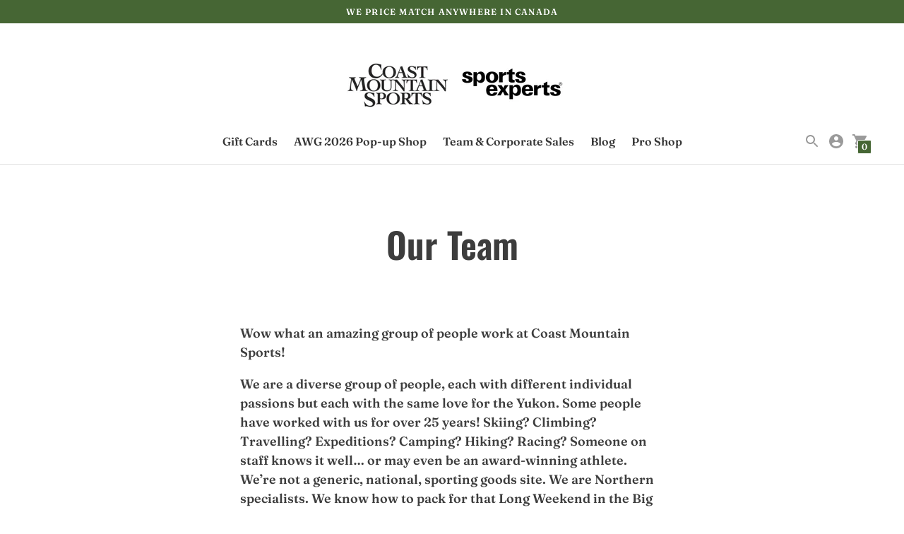

--- FILE ---
content_type: text/javascript
request_url: https://cmsyukon.ca/cdn/shop/t/54/assets/gdc.js?v=96799245065845857281654538419
body_size: 40
content:
const closeDropdownOnOutsideClick=event2=>!isMenuLink(event2)&&removeClassFromNodeList("visible",getSubMenuNodes()),closeDropdownOnScroll=()=>removeClassFromNodeList("visible",getSubMenuNodes()),removeClassFromNodeList=(classToRemove,nodeList)=>{for(node of nodeList)node.classList.contains(classToRemove)&&node.classList.remove(classToRemove)},isMenuLink=event2=>event2.target.classList.contains("gdc-js-menu-link"),getSubMenuNodes=()=>document.querySelectorAll(".nav__submenu");var gdcEqualHeightProductTiles=function(){var imageSelector=".product-tile__image .responsive-image__image, .product-tile__images .responsive-image__image",imageWrapSelector=".product-tile__image, .product-tile__images",$productTileImages=document.querySelectorAll(imageSelector),$productTileImageWrapper=document.querySelectorAll(imageWrapSelector);if($productTileImages.length>0){var maxHeight=0;$productTileImages.forEach(function($element){var tempheight=$element.offsetHeight;tempheight>maxHeight&&(maxHeight=tempheight)});var newHeight=maxHeight.toString()+"px";$productTileImageWrapper.forEach(function($element){$element.style.height=newHeight})}},gdcHide=function($element){$element.style.display="none"},gdcShow=function($element){$element.style.display="block"},gdcToggle=function($element){if(window.getComputedStyle($element).display==="block"){gdcHide($element);return}gdcShow($element)};document.addEventListener("DOMContentLoaded",function(){gdcEqualHeightProductTiles();var $questionWrappers=document.querySelectorAll(".question__wrapper");$questionWrappers.forEach(function($element){$element.addEventListener("click",function(e){var $target=event.target.closest(".question__wrapper"),$sibling=$target.nextElementSibling,$iconPlus=$target.querySelector(".icon-plus"),$iconMinus=$target.querySelector(".icon-minus");$sibling.classList.toggle("open"),gdcToggle($iconPlus),gdcToggle($iconMinus)})})}),window.addEventListener("load",function(){var pagination=document.querySelector(".collection__bar-view");if(pagination!==null){var twelve=pagination.querySelector('[data-collection-template="view-12"]'),thirtySix=pagination.querySelector('[data-collection-template="view-36"]');twelve.classList.remove("active"),thirtySix.classList.add("active")}}),window.addEventListener("resize",gdcEqualHeightProductTiles),window.addEventListener("click",closeDropdownOnOutsideClick),window.addEventListener("scroll",closeDropdownOnScroll);
//# sourceMappingURL=/cdn/shop/t/54/assets/gdc.js.map?v=96799245065845857281654538419


--- FILE ---
content_type: text/javascript
request_url: https://cmsyukon.ca/cdn/shop/t/54/assets/index.js?v=90673795974914983661654537973
body_size: 221867
content:
(function(e){var t={};function n(r){if(t[r])return t[r].exports;var i=t[r]={i:r,l:!1,exports:{}};return e[r].call(i.exports,i,i.exports,n),i.l=!0,i.exports}n.m=e,n.c=t,n.d=function(e2,t2,r){n.o(e2,t2)||Object.defineProperty(e2,t2,{enumerable:!0,get:r})},n.r=function(e2){typeof Symbol!="undefined"&&Symbol.toStringTag&&Object.defineProperty(e2,Symbol.toStringTag,{value:"Module"}),Object.defineProperty(e2,"__esModule",{value:!0})},n.t=function(e2,t2){if(1&t2&&(e2=n(e2)),8&t2||4&t2&&typeof e2=="object"&&e2&&e2.__esModule)return e2;var r=Object.create(null);if(n.r(r),Object.defineProperty(r,"default",{enumerable:!0,value:e2}),2&t2&&typeof e2!="string")for(var i in e2)n.d(r,i,function(t3){return e2[t3]}.bind(null,i));return r},n.n=function(e2){var t2=e2&&e2.__esModule?function(){return e2.default}:function(){return e2};return n.d(t2,"a",t2),t2},n.o=function(e2,t2){return Object.prototype.hasOwnProperty.call(e2,t2)},n.p="",n(n.s=516)})([function(e,t,n){var r=n(4),i=n(15).f,o=n(18),a=n(16),s=n(111),l=n(151),u=n(71);e.exports=function(e2,t2){var n2,c,f,d,p,h=e2.target,m=e2.global,v=e2.stat;if(n2=m?r:v?r[h]||s(h,{}):(r[h]||{}).prototype)for(c in t2){if(d=t2[c],f=e2.noTargetGet?(p=i(n2,c))&&p.value:n2[c],!u(m?c:h+(v?".":"#")+c,e2.forced)&&f!==void 0){if(typeof d==typeof f)continue;l(d,f)}(e2.sham||f&&f.sham)&&o(d,"sham",!0),a(n2,c,d,e2)}}},function(e,t,n){"use strict";e.exports=n(474)},function(e,t,n){var r;/*!
* jQuery JavaScript Library v3.5.0
* https://jquery.com/
*
* Includes Sizzle.js
* https://sizzlejs.com/
*
* Copyright JS Foundation and other contributors
* Released under the MIT license
* https://jquery.org/license
*
* Date: 2020-04-10T15:07Z
*/(function(t2,n2){"use strict";typeof e.exports=="object"?e.exports=t2.document?n2(t2,!0):function(e2){if(!e2.document)throw new Error("jQuery requires a window with a document");return n2(e2)}:n2(t2)})(typeof window!="undefined"?window:this,function(n2,i){"use strict";var o=[],a=Object.getPrototypeOf,s=o.slice,l=o.flat?function(e2){return o.flat.call(e2)}:function(e2){return o.concat.apply([],e2)},u=o.push,c=o.indexOf,f={},d=f.toString,p=f.hasOwnProperty,h=p.toString,m=h.call(Object),v={},g=function(e2){return typeof e2=="function"&&typeof e2.nodeType!="number"},y=function(e2){return e2!=null&&e2===e2.window},b=n2.document,w={type:!0,src:!0,nonce:!0,noModule:!0};function x(e2,t2,n3){var r2,i2,o2=(n3=n3||b).createElement("script");if(o2.text=e2,t2)for(r2 in w)(i2=t2[r2]||t2.getAttribute&&t2.getAttribute(r2))&&o2.setAttribute(r2,i2);n3.head.appendChild(o2).parentNode.removeChild(o2)}function _(e2){return e2==null?e2+"":typeof e2=="object"||typeof e2=="function"?f[d.call(e2)]||"object":typeof e2}var S=function(e2,t2){return new S.fn.init(e2,t2)};function E(e2){var t2=!!e2&&"length"in e2&&e2.length,n3=_(e2);return!g(e2)&&!y(e2)&&(n3==="array"||t2===0||typeof t2=="number"&&t2>0&&t2-1 in e2)}S.fn=S.prototype={jquery:"3.5.0",constructor:S,length:0,toArray:function(){return s.call(this)},get:function(e2){return e2==null?s.call(this):e2<0?this[e2+this.length]:this[e2]},pushStack:function(e2){var t2=S.merge(this.constructor(),e2);return t2.prevObject=this,t2},each:function(e2){return S.each(this,e2)},map:function(e2){return this.pushStack(S.map(this,function(t2,n3){return e2.call(t2,n3,t2)}))},slice:function(){return this.pushStack(s.apply(this,arguments))},first:function(){return this.eq(0)},last:function(){return this.eq(-1)},even:function(){return this.pushStack(S.grep(this,function(e2,t2){return(t2+1)%2}))},odd:function(){return this.pushStack(S.grep(this,function(e2,t2){return t2%2}))},eq:function(e2){var t2=this.length,n3=+e2+(e2<0?t2:0);return this.pushStack(n3>=0&&n3<t2?[this[n3]]:[])},end:function(){return this.prevObject||this.constructor()},push:u,sort:o.sort,splice:o.splice},S.extend=S.fn.extend=function(){var e2,t2,n3,r2,i2,o2,a2=arguments[0]||{},s2=1,l2=arguments.length,u2=!1;for(typeof a2=="boolean"&&(u2=a2,a2=arguments[s2]||{},s2++),typeof a2=="object"||g(a2)||(a2={}),s2===l2&&(a2=this,s2--);s2<l2;s2++)if((e2=arguments[s2])!=null)for(t2 in e2)r2=e2[t2],t2!=="__proto__"&&a2!==r2&&(u2&&r2&&(S.isPlainObject(r2)||(i2=Array.isArray(r2)))?(n3=a2[t2],o2=i2&&!Array.isArray(n3)?[]:i2||S.isPlainObject(n3)?n3:{},i2=!1,a2[t2]=S.extend(u2,o2,r2)):r2!==void 0&&(a2[t2]=r2));return a2},S.extend({expando:"jQuery"+("3.5.0"+Math.random()).replace(/\D/g,""),isReady:!0,error:function(e2){throw new Error(e2)},noop:function(){},isPlainObject:function(e2){var t2,n3;return!(!e2||d.call(e2)!=="[object Object]")&&(!(t2=a(e2))||typeof(n3=p.call(t2,"constructor")&&t2.constructor)=="function"&&h.call(n3)===m)},isEmptyObject:function(e2){var t2;for(t2 in e2)return!1;return!0},globalEval:function(e2,t2,n3){x(e2,{nonce:t2&&t2.nonce},n3)},each:function(e2,t2){var n3,r2=0;if(E(e2))for(n3=e2.length;r2<n3&&t2.call(e2[r2],r2,e2[r2])!==!1;r2++);else for(r2 in e2)if(t2.call(e2[r2],r2,e2[r2])===!1)break;return e2},makeArray:function(e2,t2){var n3=t2||[];return e2!=null&&(E(Object(e2))?S.merge(n3,typeof e2=="string"?[e2]:e2):u.call(n3,e2)),n3},inArray:function(e2,t2,n3){return t2==null?-1:c.call(t2,e2,n3)},merge:function(e2,t2){for(var n3=+t2.length,r2=0,i2=e2.length;r2<n3;r2++)e2[i2++]=t2[r2];return e2.length=i2,e2},grep:function(e2,t2,n3){for(var r2=[],i2=0,o2=e2.length,a2=!n3;i2<o2;i2++)!t2(e2[i2],i2)!==a2&&r2.push(e2[i2]);return r2},map:function(e2,t2,n3){var r2,i2,o2=0,a2=[];if(E(e2))for(r2=e2.length;o2<r2;o2++)(i2=t2(e2[o2],o2,n3))!=null&&a2.push(i2);else for(o2 in e2)(i2=t2(e2[o2],o2,n3))!=null&&a2.push(i2);return l(a2)},guid:1,support:v}),typeof Symbol=="function"&&(S.fn[Symbol.iterator]=o[Symbol.iterator]),S.each("Boolean Number String Function Array Date RegExp Object Error Symbol".split(" "),function(e2,t2){f["[object "+t2+"]"]=t2.toLowerCase()});var k=function(e2){var t2,n3,r2,i2,o2,a2,s2,l2,u2,c2,f2,d2,p2,h2,m2,v2,g2,y2,b2,w2="sizzle"+1*new Date,x2=e2.document,_2=0,S2=0,E2=le2(),k2=le2(),T2=le2(),C2=le2(),A2=function(e3,t3){return e3===t3&&(f2=!0),0},P2={}.hasOwnProperty,O2=[],L2=O2.pop,I2=O2.push,M2=O2.push,N2=O2.slice,j2=function(e3,t3){for(var n4=0,r3=e3.length;n4<r3;n4++)if(e3[n4]===t3)return n4;return-1},D2="checked|selected|async|autofocus|autoplay|controls|defer|disabled|hidden|ismap|loop|multiple|open|readonly|required|scoped",z2="[\\x20\\t\\r\\n\\f]",R2="(?:\\\\[\\da-fA-F]{1,6}"+z2+"?|\\\\[^\\r\\n\\f]|[\\w-]|[^\0-\\x7f])+",$2="\\["+z2+"*("+R2+")(?:"+z2+"*([*^$|!~]?=)"+z2+"*(?:'((?:\\\\.|[^\\\\'])*)'|\"((?:\\\\.|[^\\\\\"])*)\"|("+R2+"))|)"+z2+"*\\]",F2=":("+R2+")(?:\\((('((?:\\\\.|[^\\\\'])*)'|\"((?:\\\\.|[^\\\\\"])*)\")|((?:\\\\.|[^\\\\()[\\]]|"+$2+")*)|.*)\\)|)",q2=new RegExp(z2+"+","g"),U2=new RegExp("^"+z2+"+|((?:^|[^\\\\])(?:\\\\.)*)"+z2+"+$","g"),H2=new RegExp("^"+z2+"*,"+z2+"*"),B2=new RegExp("^"+z2+"*([>+~]|"+z2+")"+z2+"*"),W2=new RegExp(z2+"|>"),V2=new RegExp(F2),Q2=new RegExp("^"+R2+"$"),G2={ID:new RegExp("^#("+R2+")"),CLASS:new RegExp("^\\.("+R2+")"),TAG:new RegExp("^("+R2+"|[*])"),ATTR:new RegExp("^"+$2),PSEUDO:new RegExp("^"+F2),CHILD:new RegExp("^:(only|first|last|nth|nth-last)-(child|of-type)(?:\\("+z2+"*(even|odd|(([+-]|)(\\d*)n|)"+z2+"*(?:([+-]|)"+z2+"*(\\d+)|))"+z2+"*\\)|)","i"),bool:new RegExp("^(?:"+D2+")$","i"),needsContext:new RegExp("^"+z2+"*[>+~]|:(even|odd|eq|gt|lt|nth|first|last)(?:\\("+z2+"*((?:-\\d)?\\d*)"+z2+"*\\)|)(?=[^-]|$)","i")},Y2=/HTML$/i,K2=/^(?:input|select|textarea|button)$/i,X2=/^h\d$/i,J2=/^[^{]+\{\s*\[native \w/,Z2=/^(?:#([\w-]+)|(\w+)|\.([\w-]+))$/,ee2=/[+~]/,te2=new RegExp("\\\\[\\da-fA-F]{1,6}"+z2+"?|\\\\([^\\r\\n\\f])","g"),ne2=function(e3,t3){var n4="0x"+e3.slice(1)-65536;return t3||(n4<0?String.fromCharCode(n4+65536):String.fromCharCode(n4>>10|55296,1023&n4|56320))},re2=/([\0-\x1f\x7f]|^-?\d)|^-$|[^\0-\x1f\x7f-\uFFFF\w-]/g,ie2=function(e3,t3){return t3?e3==="\0"?"\uFFFD":e3.slice(0,-1)+"\\"+e3.charCodeAt(e3.length-1).toString(16)+" ":"\\"+e3},oe2=function(){d2()},ae2=we2(function(e3){return e3.disabled===!0&&e3.nodeName.toLowerCase()==="fieldset"},{dir:"parentNode",next:"legend"});try{M2.apply(O2=N2.call(x2.childNodes),x2.childNodes),O2[x2.childNodes.length].nodeType}catch(e3){M2={apply:O2.length?function(e4,t3){I2.apply(e4,N2.call(t3))}:function(e4,t3){for(var n4=e4.length,r3=0;e4[n4++]=t3[r3++];);e4.length=n4-1}}}function se2(e3,t3,r3,i3){var o3,s3,u3,c3,f3,h3,g3,y3=t3&&t3.ownerDocument,x3=t3?t3.nodeType:9;if(r3=r3||[],typeof e3!="string"||!e3||x3!==1&&x3!==9&&x3!==11)return r3;if(!i3&&(d2(t3),t3=t3||p2,m2)){if(x3!==11&&(f3=Z2.exec(e3)))if(o3=f3[1]){if(x3===9){if(!(u3=t3.getElementById(o3)))return r3;if(u3.id===o3)return r3.push(u3),r3}else if(y3&&(u3=y3.getElementById(o3))&&b2(t3,u3)&&u3.id===o3)return r3.push(u3),r3}else{if(f3[2])return M2.apply(r3,t3.getElementsByTagName(e3)),r3;if((o3=f3[3])&&n3.getElementsByClassName&&t3.getElementsByClassName)return M2.apply(r3,t3.getElementsByClassName(o3)),r3}if(n3.qsa&&!C2[e3+" "]&&(!v2||!v2.test(e3))&&(x3!==1||t3.nodeName.toLowerCase()!=="object")){if(g3=e3,y3=t3,x3===1&&(W2.test(e3)||B2.test(e3))){for((y3=ee2.test(e3)&&ge2(t3.parentNode)||t3)===t3&&n3.scope||((c3=t3.getAttribute("id"))?c3=c3.replace(re2,ie2):t3.setAttribute("id",c3=w2)),s3=(h3=a2(e3)).length;s3--;)h3[s3]=(c3?"#"+c3:":scope")+" "+be2(h3[s3]);g3=h3.join(",")}try{return M2.apply(r3,y3.querySelectorAll(g3)),r3}catch(t4){C2(e3,!0)}finally{c3===w2&&t3.removeAttribute("id")}}}return l2(e3.replace(U2,"$1"),t3,r3,i3)}function le2(){var e3=[];return function t3(n4,i3){return e3.push(n4+" ")>r2.cacheLength&&delete t3[e3.shift()],t3[n4+" "]=i3}}function ue2(e3){return e3[w2]=!0,e3}function ce2(e3){var t3=p2.createElement("fieldset");try{return!!e3(t3)}catch(e4){return!1}finally{t3.parentNode&&t3.parentNode.removeChild(t3),t3=null}}function fe2(e3,t3){for(var n4=e3.split("|"),i3=n4.length;i3--;)r2.attrHandle[n4[i3]]=t3}function de2(e3,t3){var n4=t3&&e3,r3=n4&&e3.nodeType===1&&t3.nodeType===1&&e3.sourceIndex-t3.sourceIndex;if(r3)return r3;if(n4){for(;n4=n4.nextSibling;)if(n4===t3)return-1}return e3?1:-1}function pe2(e3){return function(t3){return t3.nodeName.toLowerCase()==="input"&&t3.type===e3}}function he2(e3){return function(t3){var n4=t3.nodeName.toLowerCase();return(n4==="input"||n4==="button")&&t3.type===e3}}function me2(e3){return function(t3){return"form"in t3?t3.parentNode&&t3.disabled===!1?"label"in t3?"label"in t3.parentNode?t3.parentNode.disabled===e3:t3.disabled===e3:t3.isDisabled===e3||t3.isDisabled!==!e3&&ae2(t3)===e3:t3.disabled===e3:"label"in t3&&t3.disabled===e3}}function ve2(e3){return ue2(function(t3){return t3=+t3,ue2(function(n4,r3){for(var i3,o3=e3([],n4.length,t3),a3=o3.length;a3--;)n4[i3=o3[a3]]&&(n4[i3]=!(r3[i3]=n4[i3]))})})}function ge2(e3){return e3&&e3.getElementsByTagName!==void 0&&e3}for(t2 in n3=se2.support={},o2=se2.isXML=function(e3){var t3=e3.namespaceURI,n4=(e3.ownerDocument||e3).documentElement;return!Y2.test(t3||n4&&n4.nodeName||"HTML")},d2=se2.setDocument=function(e3){var t3,i3,a3=e3?e3.ownerDocument||e3:x2;return a3!=p2&&a3.nodeType===9&&a3.documentElement&&(h2=(p2=a3).documentElement,m2=!o2(p2),x2!=p2&&(i3=p2.defaultView)&&i3.top!==i3&&(i3.addEventListener?i3.addEventListener("unload",oe2,!1):i3.attachEvent&&i3.attachEvent("onunload",oe2)),n3.scope=ce2(function(e4){return h2.appendChild(e4).appendChild(p2.createElement("div")),e4.querySelectorAll!==void 0&&!e4.querySelectorAll(":scope fieldset div").length}),n3.attributes=ce2(function(e4){return e4.className="i",!e4.getAttribute("className")}),n3.getElementsByTagName=ce2(function(e4){return e4.appendChild(p2.createComment("")),!e4.getElementsByTagName("*").length}),n3.getElementsByClassName=J2.test(p2.getElementsByClassName),n3.getById=ce2(function(e4){return h2.appendChild(e4).id=w2,!p2.getElementsByName||!p2.getElementsByName(w2).length}),n3.getById?(r2.filter.ID=function(e4){var t4=e4.replace(te2,ne2);return function(e5){return e5.getAttribute("id")===t4}},r2.find.ID=function(e4,t4){if(t4.getElementById!==void 0&&m2){var n4=t4.getElementById(e4);return n4?[n4]:[]}}):(r2.filter.ID=function(e4){var t4=e4.replace(te2,ne2);return function(e5){var n4=e5.getAttributeNode!==void 0&&e5.getAttributeNode("id");return n4&&n4.value===t4}},r2.find.ID=function(e4,t4){if(t4.getElementById!==void 0&&m2){var n4,r3,i4,o3=t4.getElementById(e4);if(o3){if((n4=o3.getAttributeNode("id"))&&n4.value===e4)return[o3];for(i4=t4.getElementsByName(e4),r3=0;o3=i4[r3++];)if((n4=o3.getAttributeNode("id"))&&n4.value===e4)return[o3]}return[]}}),r2.find.TAG=n3.getElementsByTagName?function(e4,t4){return t4.getElementsByTagName!==void 0?t4.getElementsByTagName(e4):n3.qsa?t4.querySelectorAll(e4):void 0}:function(e4,t4){var n4,r3=[],i4=0,o3=t4.getElementsByTagName(e4);if(e4==="*"){for(;n4=o3[i4++];)n4.nodeType===1&&r3.push(n4);return r3}return o3},r2.find.CLASS=n3.getElementsByClassName&&function(e4,t4){if(t4.getElementsByClassName!==void 0&&m2)return t4.getElementsByClassName(e4)},g2=[],v2=[],(n3.qsa=J2.test(p2.querySelectorAll))&&(ce2(function(e4){var t4;h2.appendChild(e4).innerHTML="<a id='"+w2+"'></a><select id='"+w2+"-\r\\' msallowcapture=''><option selected=''></option></select>",e4.querySelectorAll("[msallowcapture^='']").length&&v2.push("[*^$]="+z2+"*(?:''|\"\")"),e4.querySelectorAll("[selected]").length||v2.push("\\["+z2+"*(?:value|"+D2+")"),e4.querySelectorAll("[id~="+w2+"-]").length||v2.push("~="),(t4=p2.createElement("input")).setAttribute("name",""),e4.appendChild(t4),e4.querySelectorAll("[name='']").length||v2.push("\\["+z2+"*name"+z2+"*="+z2+"*(?:''|\"\")"),e4.querySelectorAll(":checked").length||v2.push(":checked"),e4.querySelectorAll("a#"+w2+"+*").length||v2.push(".#.+[+~]"),e4.querySelectorAll("\\\f"),v2.push("[\\r\\n\\f]")}),ce2(function(e4){e4.innerHTML="<a href='' disabled='disabled'></a><select disabled='disabled'><option/></select>";var t4=p2.createElement("input");t4.setAttribute("type","hidden"),e4.appendChild(t4).setAttribute("name","D"),e4.querySelectorAll("[name=d]").length&&v2.push("name"+z2+"*[*^$|!~]?="),e4.querySelectorAll(":enabled").length!==2&&v2.push(":enabled",":disabled"),h2.appendChild(e4).disabled=!0,e4.querySelectorAll(":disabled").length!==2&&v2.push(":enabled",":disabled"),e4.querySelectorAll("*,:x"),v2.push(",.*:")})),(n3.matchesSelector=J2.test(y2=h2.matches||h2.webkitMatchesSelector||h2.mozMatchesSelector||h2.oMatchesSelector||h2.msMatchesSelector))&&ce2(function(e4){n3.disconnectedMatch=y2.call(e4,"*"),y2.call(e4,"[s!='']:x"),g2.push("!=",F2)}),v2=v2.length&&new RegExp(v2.join("|")),g2=g2.length&&new RegExp(g2.join("|")),t3=J2.test(h2.compareDocumentPosition),b2=t3||J2.test(h2.contains)?function(e4,t4){var n4=e4.nodeType===9?e4.documentElement:e4,r3=t4&&t4.parentNode;return e4===r3||!(!r3||r3.nodeType!==1||!(n4.contains?n4.contains(r3):e4.compareDocumentPosition&&16&e4.compareDocumentPosition(r3)))}:function(e4,t4){if(t4){for(;t4=t4.parentNode;)if(t4===e4)return!0}return!1},A2=t3?function(e4,t4){if(e4===t4)return f2=!0,0;var r3=!e4.compareDocumentPosition-!t4.compareDocumentPosition;return r3||(1&(r3=(e4.ownerDocument||e4)==(t4.ownerDocument||t4)?e4.compareDocumentPosition(t4):1)||!n3.sortDetached&&t4.compareDocumentPosition(e4)===r3?e4==p2||e4.ownerDocument==x2&&b2(x2,e4)?-1:t4==p2||t4.ownerDocument==x2&&b2(x2,t4)?1:c2?j2(c2,e4)-j2(c2,t4):0:4&r3?-1:1)}:function(e4,t4){if(e4===t4)return f2=!0,0;var n4,r3=0,i4=e4.parentNode,o3=t4.parentNode,a4=[e4],s3=[t4];if(!i4||!o3)return e4==p2?-1:t4==p2?1:i4?-1:o3?1:c2?j2(c2,e4)-j2(c2,t4):0;if(i4===o3)return de2(e4,t4);for(n4=e4;n4=n4.parentNode;)a4.unshift(n4);for(n4=t4;n4=n4.parentNode;)s3.unshift(n4);for(;a4[r3]===s3[r3];)r3++;return r3?de2(a4[r3],s3[r3]):a4[r3]==x2?-1:s3[r3]==x2?1:0}),p2},se2.matches=function(e3,t3){return se2(e3,null,null,t3)},se2.matchesSelector=function(e3,t3){if(d2(e3),n3.matchesSelector&&m2&&!C2[t3+" "]&&(!g2||!g2.test(t3))&&(!v2||!v2.test(t3)))try{var r3=y2.call(e3,t3);if(r3||n3.disconnectedMatch||e3.document&&e3.document.nodeType!==11)return r3}catch(e4){C2(t3,!0)}return se2(t3,p2,null,[e3]).length>0},se2.contains=function(e3,t3){return(e3.ownerDocument||e3)!=p2&&d2(e3),b2(e3,t3)},se2.attr=function(e3,t3){(e3.ownerDocument||e3)!=p2&&d2(e3);var i3=r2.attrHandle[t3.toLowerCase()],o3=i3&&P2.call(r2.attrHandle,t3.toLowerCase())?i3(e3,t3,!m2):void 0;return o3!==void 0?o3:n3.attributes||!m2?e3.getAttribute(t3):(o3=e3.getAttributeNode(t3))&&o3.specified?o3.value:null},se2.escape=function(e3){return(e3+"").replace(re2,ie2)},se2.error=function(e3){throw new Error("Syntax error, unrecognized expression: "+e3)},se2.uniqueSort=function(e3){var t3,r3=[],i3=0,o3=0;if(f2=!n3.detectDuplicates,c2=!n3.sortStable&&e3.slice(0),e3.sort(A2),f2){for(;t3=e3[o3++];)t3===e3[o3]&&(i3=r3.push(o3));for(;i3--;)e3.splice(r3[i3],1)}return c2=null,e3},i2=se2.getText=function(e3){var t3,n4="",r3=0,o3=e3.nodeType;if(o3){if(o3===1||o3===9||o3===11){if(typeof e3.textContent=="string")return e3.textContent;for(e3=e3.firstChild;e3;e3=e3.nextSibling)n4+=i2(e3)}else if(o3===3||o3===4)return e3.nodeValue}else for(;t3=e3[r3++];)n4+=i2(t3);return n4},(r2=se2.selectors={cacheLength:50,createPseudo:ue2,match:G2,attrHandle:{},find:{},relative:{">":{dir:"parentNode",first:!0}," ":{dir:"parentNode"},"+":{dir:"previousSibling",first:!0},"~":{dir:"previousSibling"}},preFilter:{ATTR:function(e3){return e3[1]=e3[1].replace(te2,ne2),e3[3]=(e3[3]||e3[4]||e3[5]||"").replace(te2,ne2),e3[2]==="~="&&(e3[3]=" "+e3[3]+" "),e3.slice(0,4)},CHILD:function(e3){return e3[1]=e3[1].toLowerCase(),e3[1].slice(0,3)==="nth"?(e3[3]||se2.error(e3[0]),e3[4]=+(e3[4]?e3[5]+(e3[6]||1):2*(e3[3]==="even"||e3[3]==="odd")),e3[5]=+(e3[7]+e3[8]||e3[3]==="odd")):e3[3]&&se2.error(e3[0]),e3},PSEUDO:function(e3){var t3,n4=!e3[6]&&e3[2];return G2.CHILD.test(e3[0])?null:(e3[3]?e3[2]=e3[4]||e3[5]||"":n4&&V2.test(n4)&&(t3=a2(n4,!0))&&(t3=n4.indexOf(")",n4.length-t3)-n4.length)&&(e3[0]=e3[0].slice(0,t3),e3[2]=n4.slice(0,t3)),e3.slice(0,3))}},filter:{TAG:function(e3){var t3=e3.replace(te2,ne2).toLowerCase();return e3==="*"?function(){return!0}:function(e4){return e4.nodeName&&e4.nodeName.toLowerCase()===t3}},CLASS:function(e3){var t3=E2[e3+" "];return t3||(t3=new RegExp("(^|"+z2+")"+e3+"("+z2+"|$)"))&&E2(e3,function(e4){return t3.test(typeof e4.className=="string"&&e4.className||e4.getAttribute!==void 0&&e4.getAttribute("class")||"")})},ATTR:function(e3,t3,n4){return function(r3){var i3=se2.attr(r3,e3);return i3==null?t3==="!=":!t3||(i3+="",t3==="="?i3===n4:t3==="!="?i3!==n4:t3==="^="?n4&&i3.indexOf(n4)===0:t3==="*="?n4&&i3.indexOf(n4)>-1:t3==="$="?n4&&i3.slice(-n4.length)===n4:t3==="~="?(" "+i3.replace(q2," ")+" ").indexOf(n4)>-1:t3==="|="&&(i3===n4||i3.slice(0,n4.length+1)===n4+"-"))}},CHILD:function(e3,t3,n4,r3,i3){var o3=e3.slice(0,3)!=="nth",a3=e3.slice(-4)!=="last",s3=t3==="of-type";return r3===1&&i3===0?function(e4){return!!e4.parentNode}:function(t4,n5,l3){var u3,c3,f3,d3,p3,h3,m3=o3!==a3?"nextSibling":"previousSibling",v3=t4.parentNode,g3=s3&&t4.nodeName.toLowerCase(),y3=!l3&&!s3,b3=!1;if(v3){if(o3){for(;m3;){for(d3=t4;d3=d3[m3];)if(s3?d3.nodeName.toLowerCase()===g3:d3.nodeType===1)return!1;h3=m3=e3==="only"&&!h3&&"nextSibling"}return!0}if(h3=[a3?v3.firstChild:v3.lastChild],a3&&y3){for(b3=(p3=(u3=(c3=(f3=(d3=v3)[w2]||(d3[w2]={}))[d3.uniqueID]||(f3[d3.uniqueID]={}))[e3]||[])[0]===_2&&u3[1])&&u3[2],d3=p3&&v3.childNodes[p3];d3=++p3&&d3&&d3[m3]||(b3=p3=0)||h3.pop();)if(d3.nodeType===1&&++b3&&d3===t4){c3[e3]=[_2,p3,b3];break}}else if(y3&&(b3=p3=(u3=(c3=(f3=(d3=t4)[w2]||(d3[w2]={}))[d3.uniqueID]||(f3[d3.uniqueID]={}))[e3]||[])[0]===_2&&u3[1]),b3===!1)for(;(d3=++p3&&d3&&d3[m3]||(b3=p3=0)||h3.pop())&&((s3?d3.nodeName.toLowerCase()!==g3:d3.nodeType!==1)||!++b3||(y3&&((c3=(f3=d3[w2]||(d3[w2]={}))[d3.uniqueID]||(f3[d3.uniqueID]={}))[e3]=[_2,b3]),d3!==t4)););return(b3-=i3)===r3||b3%r3==0&&b3/r3>=0}}},PSEUDO:function(e3,t3){var n4,i3=r2.pseudos[e3]||r2.setFilters[e3.toLowerCase()]||se2.error("unsupported pseudo: "+e3);return i3[w2]?i3(t3):i3.length>1?(n4=[e3,e3,"",t3],r2.setFilters.hasOwnProperty(e3.toLowerCase())?ue2(function(e4,n5){for(var r3,o3=i3(e4,t3),a3=o3.length;a3--;)e4[r3=j2(e4,o3[a3])]=!(n5[r3]=o3[a3])}):function(e4){return i3(e4,0,n4)}):i3}},pseudos:{not:ue2(function(e3){var t3=[],n4=[],r3=s2(e3.replace(U2,"$1"));return r3[w2]?ue2(function(e4,t4,n5,i3){for(var o3,a3=r3(e4,null,i3,[]),s3=e4.length;s3--;)(o3=a3[s3])&&(e4[s3]=!(t4[s3]=o3))}):function(e4,i3,o3){return t3[0]=e4,r3(t3,null,o3,n4),t3[0]=null,!n4.pop()}}),has:ue2(function(e3){return function(t3){return se2(e3,t3).length>0}}),contains:ue2(function(e3){return e3=e3.replace(te2,ne2),function(t3){return(t3.textContent||i2(t3)).indexOf(e3)>-1}}),lang:ue2(function(e3){return Q2.test(e3||"")||se2.error("unsupported lang: "+e3),e3=e3.replace(te2,ne2).toLowerCase(),function(t3){var n4;do if(n4=m2?t3.lang:t3.getAttribute("xml:lang")||t3.getAttribute("lang"))return(n4=n4.toLowerCase())===e3||n4.indexOf(e3+"-")===0;while((t3=t3.parentNode)&&t3.nodeType===1);return!1}}),target:function(t3){var n4=e2.location&&e2.location.hash;return n4&&n4.slice(1)===t3.id},root:function(e3){return e3===h2},focus:function(e3){return e3===p2.activeElement&&(!p2.hasFocus||p2.hasFocus())&&!!(e3.type||e3.href||~e3.tabIndex)},enabled:me2(!1),disabled:me2(!0),checked:function(e3){var t3=e3.nodeName.toLowerCase();return t3==="input"&&!!e3.checked||t3==="option"&&!!e3.selected},selected:function(e3){return e3.parentNode&&e3.parentNode.selectedIndex,e3.selected===!0},empty:function(e3){for(e3=e3.firstChild;e3;e3=e3.nextSibling)if(e3.nodeType<6)return!1;return!0},parent:function(e3){return!r2.pseudos.empty(e3)},header:function(e3){return X2.test(e3.nodeName)},input:function(e3){return K2.test(e3.nodeName)},button:function(e3){var t3=e3.nodeName.toLowerCase();return t3==="input"&&e3.type==="button"||t3==="button"},text:function(e3){var t3;return e3.nodeName.toLowerCase()==="input"&&e3.type==="text"&&((t3=e3.getAttribute("type"))==null||t3.toLowerCase()==="text")},first:ve2(function(){return[0]}),last:ve2(function(e3,t3){return[t3-1]}),eq:ve2(function(e3,t3,n4){return[n4<0?n4+t3:n4]}),even:ve2(function(e3,t3){for(var n4=0;n4<t3;n4+=2)e3.push(n4);return e3}),odd:ve2(function(e3,t3){for(var n4=1;n4<t3;n4+=2)e3.push(n4);return e3}),lt:ve2(function(e3,t3,n4){for(var r3=n4<0?n4+t3:n4>t3?t3:n4;--r3>=0;)e3.push(r3);return e3}),gt:ve2(function(e3,t3,n4){for(var r3=n4<0?n4+t3:n4;++r3<t3;)e3.push(r3);return e3})}}).pseudos.nth=r2.pseudos.eq,{radio:!0,checkbox:!0,file:!0,password:!0,image:!0})r2.pseudos[t2]=pe2(t2);for(t2 in{submit:!0,reset:!0})r2.pseudos[t2]=he2(t2);function ye2(){}function be2(e3){for(var t3=0,n4=e3.length,r3="";t3<n4;t3++)r3+=e3[t3].value;return r3}function we2(e3,t3,n4){var r3=t3.dir,i3=t3.next,o3=i3||r3,a3=n4&&o3==="parentNode",s3=S2++;return t3.first?function(t4,n5,i4){for(;t4=t4[r3];)if(t4.nodeType===1||a3)return e3(t4,n5,i4);return!1}:function(t4,n5,l3){var u3,c3,f3,d3=[_2,s3];if(l3){for(;t4=t4[r3];)if((t4.nodeType===1||a3)&&e3(t4,n5,l3))return!0}else for(;t4=t4[r3];)if(t4.nodeType===1||a3)if(c3=(f3=t4[w2]||(t4[w2]={}))[t4.uniqueID]||(f3[t4.uniqueID]={}),i3&&i3===t4.nodeName.toLowerCase())t4=t4[r3]||t4;else{if((u3=c3[o3])&&u3[0]===_2&&u3[1]===s3)return d3[2]=u3[2];if(c3[o3]=d3,d3[2]=e3(t4,n5,l3))return!0}return!1}}function xe2(e3){return e3.length>1?function(t3,n4,r3){for(var i3=e3.length;i3--;)if(!e3[i3](t3,n4,r3))return!1;return!0}:e3[0]}function _e2(e3,t3,n4,r3,i3){for(var o3,a3=[],s3=0,l3=e3.length,u3=t3!=null;s3<l3;s3++)(o3=e3[s3])&&(n4&&!n4(o3,r3,i3)||(a3.push(o3),u3&&t3.push(s3)));return a3}function Se2(e3,t3,n4,r3,i3,o3){return r3&&!r3[w2]&&(r3=Se2(r3)),i3&&!i3[w2]&&(i3=Se2(i3,o3)),ue2(function(o4,a3,s3,l3){var u3,c3,f3,d3=[],p3=[],h3=a3.length,m3=o4||function(e4,t4,n5){for(var r4=0,i4=t4.length;r4<i4;r4++)se2(e4,t4[r4],n5);return n5}(t3||"*",s3.nodeType?[s3]:s3,[]),v3=!e3||!o4&&t3?m3:_e2(m3,d3,e3,s3,l3),g3=n4?i3||(o4?e3:h3||r3)?[]:a3:v3;if(n4&&n4(v3,g3,s3,l3),r3)for(u3=_e2(g3,p3),r3(u3,[],s3,l3),c3=u3.length;c3--;)(f3=u3[c3])&&(g3[p3[c3]]=!(v3[p3[c3]]=f3));if(o4){if(i3||e3){if(i3){for(u3=[],c3=g3.length;c3--;)(f3=g3[c3])&&u3.push(v3[c3]=f3);i3(null,g3=[],u3,l3)}for(c3=g3.length;c3--;)(f3=g3[c3])&&(u3=i3?j2(o4,f3):d3[c3])>-1&&(o4[u3]=!(a3[u3]=f3))}}else g3=_e2(g3===a3?g3.splice(h3,g3.length):g3),i3?i3(null,a3,g3,l3):M2.apply(a3,g3)})}function Ee2(e3){for(var t3,n4,i3,o3=e3.length,a3=r2.relative[e3[0].type],s3=a3||r2.relative[" "],l3=a3?1:0,c3=we2(function(e4){return e4===t3},s3,!0),f3=we2(function(e4){return j2(t3,e4)>-1},s3,!0),d3=[function(e4,n5,r3){var i4=!a3&&(r3||n5!==u2)||((t3=n5).nodeType?c3(e4,n5,r3):f3(e4,n5,r3));return t3=null,i4}];l3<o3;l3++)if(n4=r2.relative[e3[l3].type])d3=[we2(xe2(d3),n4)];else{if((n4=r2.filter[e3[l3].type].apply(null,e3[l3].matches))[w2]){for(i3=++l3;i3<o3&&!r2.relative[e3[i3].type];i3++);return Se2(l3>1&&xe2(d3),l3>1&&be2(e3.slice(0,l3-1).concat({value:e3[l3-2].type===" "?"*":""})).replace(U2,"$1"),n4,l3<i3&&Ee2(e3.slice(l3,i3)),i3<o3&&Ee2(e3=e3.slice(i3)),i3<o3&&be2(e3))}d3.push(n4)}return xe2(d3)}return ye2.prototype=r2.filters=r2.pseudos,r2.setFilters=new ye2,a2=se2.tokenize=function(e3,t3){var n4,i3,o3,a3,s3,l3,u3,c3=k2[e3+" "];if(c3)return t3?0:c3.slice(0);for(s3=e3,l3=[],u3=r2.preFilter;s3;){for(a3 in n4&&!(i3=H2.exec(s3))||(i3&&(s3=s3.slice(i3[0].length)||s3),l3.push(o3=[])),n4=!1,(i3=B2.exec(s3))&&(n4=i3.shift(),o3.push({value:n4,type:i3[0].replace(U2," ")}),s3=s3.slice(n4.length)),r2.filter)!(i3=G2[a3].exec(s3))||u3[a3]&&!(i3=u3[a3](i3))||(n4=i3.shift(),o3.push({value:n4,type:a3,matches:i3}),s3=s3.slice(n4.length));if(!n4)break}return t3?s3.length:s3?se2.error(e3):k2(e3,l3).slice(0)},s2=se2.compile=function(e3,t3){var n4,i3=[],o3=[],s3=T2[e3+" "];if(!s3){for(t3||(t3=a2(e3)),n4=t3.length;n4--;)(s3=Ee2(t3[n4]))[w2]?i3.push(s3):o3.push(s3);(s3=T2(e3,function(e4,t4){var n5=t4.length>0,i4=e4.length>0,o4=function(o5,a3,s4,l3,c3){var f3,h3,v3,g3=0,y3="0",b3=o5&&[],w3=[],x3=u2,S3=o5||i4&&r2.find.TAG("*",c3),E3=_2+=x3==null?1:Math.random()||.1,k3=S3.length;for(c3&&(u2=a3==p2||a3||c3);y3!==k3&&(f3=S3[y3])!=null;y3++){if(i4&&f3){for(h3=0,a3||f3.ownerDocument==p2||(d2(f3),s4=!m2);v3=e4[h3++];)if(v3(f3,a3||p2,s4)){l3.push(f3);break}c3&&(_2=E3)}n5&&((f3=!v3&&f3)&&g3--,o5&&b3.push(f3))}if(g3+=y3,n5&&y3!==g3){for(h3=0;v3=t4[h3++];)v3(b3,w3,a3,s4);if(o5){if(g3>0)for(;y3--;)b3[y3]||w3[y3]||(w3[y3]=L2.call(l3));w3=_e2(w3)}M2.apply(l3,w3),c3&&!o5&&w3.length>0&&g3+t4.length>1&&se2.uniqueSort(l3)}return c3&&(_2=E3,u2=x3),b3};return n5?ue2(o4):o4}(o3,i3))).selector=e3}return s3},l2=se2.select=function(e3,t3,n4,i3){var o3,l3,u3,c3,f3,d3=typeof e3=="function"&&e3,p3=!i3&&a2(e3=d3.selector||e3);if(n4=n4||[],p3.length===1){if((l3=p3[0]=p3[0].slice(0)).length>2&&(u3=l3[0]).type==="ID"&&t3.nodeType===9&&m2&&r2.relative[l3[1].type]){if(!(t3=(r2.find.ID(u3.matches[0].replace(te2,ne2),t3)||[])[0]))return n4;d3&&(t3=t3.parentNode),e3=e3.slice(l3.shift().value.length)}for(o3=G2.needsContext.test(e3)?0:l3.length;o3--&&(u3=l3[o3],!r2.relative[c3=u3.type]);)if((f3=r2.find[c3])&&(i3=f3(u3.matches[0].replace(te2,ne2),ee2.test(l3[0].type)&&ge2(t3.parentNode)||t3))){if(l3.splice(o3,1),!(e3=i3.length&&be2(l3)))return M2.apply(n4,i3),n4;break}}return(d3||s2(e3,p3))(i3,t3,!m2,n4,!t3||ee2.test(e3)&&ge2(t3.parentNode)||t3),n4},n3.sortStable=w2.split("").sort(A2).join("")===w2,n3.detectDuplicates=!!f2,d2(),n3.sortDetached=ce2(function(e3){return 1&e3.compareDocumentPosition(p2.createElement("fieldset"))}),ce2(function(e3){return e3.innerHTML="<a href='#'></a>",e3.firstChild.getAttribute("href")==="#"})||fe2("type|href|height|width",function(e3,t3,n4){if(!n4)return e3.getAttribute(t3,t3.toLowerCase()==="type"?1:2)}),n3.attributes&&ce2(function(e3){return e3.innerHTML="<input/>",e3.firstChild.setAttribute("value",""),e3.firstChild.getAttribute("value")===""})||fe2("value",function(e3,t3,n4){if(!n4&&e3.nodeName.toLowerCase()==="input")return e3.defaultValue}),ce2(function(e3){return e3.getAttribute("disabled")==null})||fe2(D2,function(e3,t3,n4){var r3;if(!n4)return e3[t3]===!0?t3.toLowerCase():(r3=e3.getAttributeNode(t3))&&r3.specified?r3.value:null}),se2}(n2);S.find=k,S.expr=k.selectors,S.expr[":"]=S.expr.pseudos,S.uniqueSort=S.unique=k.uniqueSort,S.text=k.getText,S.isXMLDoc=k.isXML,S.contains=k.contains,S.escapeSelector=k.escape;var T=function(e2,t2,n3){for(var r2=[],i2=n3!==void 0;(e2=e2[t2])&&e2.nodeType!==9;)if(e2.nodeType===1){if(i2&&S(e2).is(n3))break;r2.push(e2)}return r2},C=function(e2,t2){for(var n3=[];e2;e2=e2.nextSibling)e2.nodeType===1&&e2!==t2&&n3.push(e2);return n3},A=S.expr.match.needsContext;function P(e2,t2){return e2.nodeName&&e2.nodeName.toLowerCase()===t2.toLowerCase()}var O=/^<([a-z][^\/\0>:\x20\t\r\n\f]*)[\x20\t\r\n\f]*\/?>(?:<\/\1>|)$/i;function L(e2,t2,n3){return g(t2)?S.grep(e2,function(e3,r2){return!!t2.call(e3,r2,e3)!==n3}):t2.nodeType?S.grep(e2,function(e3){return e3===t2!==n3}):typeof t2!="string"?S.grep(e2,function(e3){return c.call(t2,e3)>-1!==n3}):S.filter(t2,e2,n3)}S.filter=function(e2,t2,n3){var r2=t2[0];return n3&&(e2=":not("+e2+")"),t2.length===1&&r2.nodeType===1?S.find.matchesSelector(r2,e2)?[r2]:[]:S.find.matches(e2,S.grep(t2,function(e3){return e3.nodeType===1}))},S.fn.extend({find:function(e2){var t2,n3,r2=this.length,i2=this;if(typeof e2!="string")return this.pushStack(S(e2).filter(function(){for(t2=0;t2<r2;t2++)if(S.contains(i2[t2],this))return!0}));for(n3=this.pushStack([]),t2=0;t2<r2;t2++)S.find(e2,i2[t2],n3);return r2>1?S.uniqueSort(n3):n3},filter:function(e2){return this.pushStack(L(this,e2||[],!1))},not:function(e2){return this.pushStack(L(this,e2||[],!0))},is:function(e2){return!!L(this,typeof e2=="string"&&A.test(e2)?S(e2):e2||[],!1).length}});var I,M=/^(?:\s*(<[\w\W]+>)[^>]*|#([\w-]+))$/;(S.fn.init=function(e2,t2,n3){var r2,i2;if(!e2)return this;if(n3=n3||I,typeof e2=="string"){if(!(r2=e2[0]==="<"&&e2[e2.length-1]===">"&&e2.length>=3?[null,e2,null]:M.exec(e2))||!r2[1]&&t2)return!t2||t2.jquery?(t2||n3).find(e2):this.constructor(t2).find(e2);if(r2[1]){if(t2=t2 instanceof S?t2[0]:t2,S.merge(this,S.parseHTML(r2[1],t2&&t2.nodeType?t2.ownerDocument||t2:b,!0)),O.test(r2[1])&&S.isPlainObject(t2))for(r2 in t2)g(this[r2])?this[r2](t2[r2]):this.attr(r2,t2[r2]);return this}return(i2=b.getElementById(r2[2]))&&(this[0]=i2,this.length=1),this}return e2.nodeType?(this[0]=e2,this.length=1,this):g(e2)?n3.ready!==void 0?n3.ready(e2):e2(S):S.makeArray(e2,this)}).prototype=S.fn,I=S(b);var N=/^(?:parents|prev(?:Until|All))/,j={children:!0,contents:!0,next:!0,prev:!0};function D(e2,t2){for(;(e2=e2[t2])&&e2.nodeType!==1;);return e2}S.fn.extend({has:function(e2){var t2=S(e2,this),n3=t2.length;return this.filter(function(){for(var e3=0;e3<n3;e3++)if(S.contains(this,t2[e3]))return!0})},closest:function(e2,t2){var n3,r2=0,i2=this.length,o2=[],a2=typeof e2!="string"&&S(e2);if(!A.test(e2)){for(;r2<i2;r2++)for(n3=this[r2];n3&&n3!==t2;n3=n3.parentNode)if(n3.nodeType<11&&(a2?a2.index(n3)>-1:n3.nodeType===1&&S.find.matchesSelector(n3,e2))){o2.push(n3);break}}return this.pushStack(o2.length>1?S.uniqueSort(o2):o2)},index:function(e2){return e2?typeof e2=="string"?c.call(S(e2),this[0]):c.call(this,e2.jquery?e2[0]:e2):this[0]&&this[0].parentNode?this.first().prevAll().length:-1},add:function(e2,t2){return this.pushStack(S.uniqueSort(S.merge(this.get(),S(e2,t2))))},addBack:function(e2){return this.add(e2==null?this.prevObject:this.prevObject.filter(e2))}}),S.each({parent:function(e2){var t2=e2.parentNode;return t2&&t2.nodeType!==11?t2:null},parents:function(e2){return T(e2,"parentNode")},parentsUntil:function(e2,t2,n3){return T(e2,"parentNode",n3)},next:function(e2){return D(e2,"nextSibling")},prev:function(e2){return D(e2,"previousSibling")},nextAll:function(e2){return T(e2,"nextSibling")},prevAll:function(e2){return T(e2,"previousSibling")},nextUntil:function(e2,t2,n3){return T(e2,"nextSibling",n3)},prevUntil:function(e2,t2,n3){return T(e2,"previousSibling",n3)},siblings:function(e2){return C((e2.parentNode||{}).firstChild,e2)},children:function(e2){return C(e2.firstChild)},contents:function(e2){return e2.contentDocument!=null&&a(e2.contentDocument)?e2.contentDocument:(P(e2,"template")&&(e2=e2.content||e2),S.merge([],e2.childNodes))}},function(e2,t2){S.fn[e2]=function(n3,r2){var i2=S.map(this,t2,n3);return e2.slice(-5)!=="Until"&&(r2=n3),r2&&typeof r2=="string"&&(i2=S.filter(r2,i2)),this.length>1&&(j[e2]||S.uniqueSort(i2),N.test(e2)&&i2.reverse()),this.pushStack(i2)}});var z=/[^\x20\t\r\n\f]+/g;function R(e2){return e2}function $(e2){throw e2}function F(e2,t2,n3,r2){var i2;try{e2&&g(i2=e2.promise)?i2.call(e2).done(t2).fail(n3):e2&&g(i2=e2.then)?i2.call(e2,t2,n3):t2.apply(void 0,[e2].slice(r2))}catch(e3){n3.apply(void 0,[e3])}}S.Callbacks=function(e2){e2=typeof e2=="string"?function(e3){var t3={};return S.each(e3.match(z)||[],function(e4,n4){t3[n4]=!0}),t3}(e2):S.extend({},e2);var t2,n3,r2,i2,o2=[],a2=[],s2=-1,l2=function(){for(i2=i2||e2.once,r2=t2=!0;a2.length;s2=-1)for(n3=a2.shift();++s2<o2.length;)o2[s2].apply(n3[0],n3[1])===!1&&e2.stopOnFalse&&(s2=o2.length,n3=!1);e2.memory||(n3=!1),t2=!1,i2&&(o2=n3?[]:"")},u2={add:function(){return o2&&(n3&&!t2&&(s2=o2.length-1,a2.push(n3)),function t3(n4){S.each(n4,function(n5,r3){g(r3)?e2.unique&&u2.has(r3)||o2.push(r3):r3&&r3.length&&_(r3)!=="string"&&t3(r3)})}(arguments),n3&&!t2&&l2()),this},remove:function(){return S.each(arguments,function(e3,t3){for(var n4;(n4=S.inArray(t3,o2,n4))>-1;)o2.splice(n4,1),n4<=s2&&s2--}),this},has:function(e3){return e3?S.inArray(e3,o2)>-1:o2.length>0},empty:function(){return o2&&(o2=[]),this},disable:function(){return i2=a2=[],o2=n3="",this},disabled:function(){return!o2},lock:function(){return i2=a2=[],n3||t2||(o2=n3=""),this},locked:function(){return!!i2},fireWith:function(e3,n4){return i2||(n4=[e3,(n4=n4||[]).slice?n4.slice():n4],a2.push(n4),t2||l2()),this},fire:function(){return u2.fireWith(this,arguments),this},fired:function(){return!!r2}};return u2},S.extend({Deferred:function(e2){var t2=[["notify","progress",S.Callbacks("memory"),S.Callbacks("memory"),2],["resolve","done",S.Callbacks("once memory"),S.Callbacks("once memory"),0,"resolved"],["reject","fail",S.Callbacks("once memory"),S.Callbacks("once memory"),1,"rejected"]],r2="pending",i2={state:function(){return r2},always:function(){return o2.done(arguments).fail(arguments),this},catch:function(e3){return i2.then(null,e3)},pipe:function(){var e3=arguments;return S.Deferred(function(n3){S.each(t2,function(t3,r3){var i3=g(e3[r3[4]])&&e3[r3[4]];o2[r3[1]](function(){var e4=i3&&i3.apply(this,arguments);e4&&g(e4.promise)?e4.promise().progress(n3.notify).done(n3.resolve).fail(n3.reject):n3[r3[0]+"With"](this,i3?[e4]:arguments)})}),e3=null}).promise()},then:function(e3,r3,i3){var o3=0;function a2(e4,t3,r4,i4){return function(){var s2=this,l2=arguments,u2=function(){var n3,u3;if(!(e4<o3)){if((n3=r4.apply(s2,l2))===t3.promise())throw new TypeError("Thenable self-resolution");u3=n3&&(typeof n3=="object"||typeof n3=="function")&&n3.then,g(u3)?i4?u3.call(n3,a2(o3,t3,R,i4),a2(o3,t3,$,i4)):(o3++,u3.call(n3,a2(o3,t3,R,i4),a2(o3,t3,$,i4),a2(o3,t3,R,t3.notifyWith))):(r4!==R&&(s2=void 0,l2=[n3]),(i4||t3.resolveWith)(s2,l2))}},c2=i4?u2:function(){try{u2()}catch(n3){S.Deferred.exceptionHook&&S.Deferred.exceptionHook(n3,c2.stackTrace),e4+1>=o3&&(r4!==$&&(s2=void 0,l2=[n3]),t3.rejectWith(s2,l2))}};e4?c2():(S.Deferred.getStackHook&&(c2.stackTrace=S.Deferred.getStackHook()),n2.setTimeout(c2))}}return S.Deferred(function(n3){t2[0][3].add(a2(0,n3,g(i3)?i3:R,n3.notifyWith)),t2[1][3].add(a2(0,n3,g(e3)?e3:R)),t2[2][3].add(a2(0,n3,g(r3)?r3:$))}).promise()},promise:function(e3){return e3!=null?S.extend(e3,i2):i2}},o2={};return S.each(t2,function(e3,n3){var a2=n3[2],s2=n3[5];i2[n3[1]]=a2.add,s2&&a2.add(function(){r2=s2},t2[3-e3][2].disable,t2[3-e3][3].disable,t2[0][2].lock,t2[0][3].lock),a2.add(n3[3].fire),o2[n3[0]]=function(){return o2[n3[0]+"With"](this===o2?void 0:this,arguments),this},o2[n3[0]+"With"]=a2.fireWith}),i2.promise(o2),e2&&e2.call(o2,o2),o2},when:function(e2){var t2=arguments.length,n3=t2,r2=Array(n3),i2=s.call(arguments),o2=S.Deferred(),a2=function(e3){return function(n4){r2[e3]=this,i2[e3]=arguments.length>1?s.call(arguments):n4,--t2||o2.resolveWith(r2,i2)}};if(t2<=1&&(F(e2,o2.done(a2(n3)).resolve,o2.reject,!t2),o2.state()==="pending"||g(i2[n3]&&i2[n3].then)))return o2.then();for(;n3--;)F(i2[n3],a2(n3),o2.reject);return o2.promise()}});var q=/^(Eval|Internal|Range|Reference|Syntax|Type|URI)Error$/;S.Deferred.exceptionHook=function(e2,t2){n2.console&&n2.console.warn&&e2&&q.test(e2.name)&&n2.console.warn("jQuery.Deferred exception: "+e2.message,e2.stack,t2)},S.readyException=function(e2){n2.setTimeout(function(){throw e2})};var U=S.Deferred();function H(){b.removeEventListener("DOMContentLoaded",H),n2.removeEventListener("load",H),S.ready()}S.fn.ready=function(e2){return U.then(e2).catch(function(e3){S.readyException(e3)}),this},S.extend({isReady:!1,readyWait:1,ready:function(e2){(e2===!0?--S.readyWait:S.isReady)||(S.isReady=!0,e2!==!0&&--S.readyWait>0||U.resolveWith(b,[S]))}}),S.ready.then=U.then,b.readyState==="complete"||b.readyState!=="loading"&&!b.documentElement.doScroll?n2.setTimeout(S.ready):(b.addEventListener("DOMContentLoaded",H),n2.addEventListener("load",H));var B=function(e2,t2,n3,r2,i2,o2,a2){var s2=0,l2=e2.length,u2=n3==null;if(_(n3)==="object")for(s2 in i2=!0,n3)B(e2,t2,s2,n3[s2],!0,o2,a2);else if(r2!==void 0&&(i2=!0,g(r2)||(a2=!0),u2&&(a2?(t2.call(e2,r2),t2=null):(u2=t2,t2=function(e3,t3,n4){return u2.call(S(e3),n4)})),t2))for(;s2<l2;s2++)t2(e2[s2],n3,a2?r2:r2.call(e2[s2],s2,t2(e2[s2],n3)));return i2?e2:u2?t2.call(e2):l2?t2(e2[0],n3):o2},W=/^-ms-/,V=/-([a-z])/g;function Q(e2,t2){return t2.toUpperCase()}function G(e2){return e2.replace(W,"ms-").replace(V,Q)}var Y=function(e2){return e2.nodeType===1||e2.nodeType===9||!+e2.nodeType};function K(){this.expando=S.expando+K.uid++}K.uid=1,K.prototype={cache:function(e2){var t2=e2[this.expando];return t2||(t2=Object.create(null),Y(e2)&&(e2.nodeType?e2[this.expando]=t2:Object.defineProperty(e2,this.expando,{value:t2,configurable:!0}))),t2},set:function(e2,t2,n3){var r2,i2=this.cache(e2);if(typeof t2=="string")i2[G(t2)]=n3;else for(r2 in t2)i2[G(r2)]=t2[r2];return i2},get:function(e2,t2){return t2===void 0?this.cache(e2):e2[this.expando]&&e2[this.expando][G(t2)]},access:function(e2,t2,n3){return t2===void 0||t2&&typeof t2=="string"&&n3===void 0?this.get(e2,t2):(this.set(e2,t2,n3),n3!==void 0?n3:t2)},remove:function(e2,t2){var n3,r2=e2[this.expando];if(r2!==void 0){if(t2!==void 0)for(n3=(t2=Array.isArray(t2)?t2.map(G):(t2=G(t2))in r2?[t2]:t2.match(z)||[]).length;n3--;)delete r2[t2[n3]];(t2===void 0||S.isEmptyObject(r2))&&(e2.nodeType?e2[this.expando]=void 0:delete e2[this.expando])}},hasData:function(e2){var t2=e2[this.expando];return t2!==void 0&&!S.isEmptyObject(t2)}};var X=new K,J=new K,Z=/^(?:\{[\w\W]*\}|\[[\w\W]*\])$/,ee=/[A-Z]/g;function te(e2,t2,n3){var r2;if(n3===void 0&&e2.nodeType===1)if(r2="data-"+t2.replace(ee,"-$&").toLowerCase(),typeof(n3=e2.getAttribute(r2))=="string"){try{n3=function(e3){return e3==="true"||e3!=="false"&&(e3==="null"?null:e3===+e3+""?+e3:Z.test(e3)?JSON.parse(e3):e3)}(n3)}catch(e3){}J.set(e2,t2,n3)}else n3=void 0;return n3}S.extend({hasData:function(e2){return J.hasData(e2)||X.hasData(e2)},data:function(e2,t2,n3){return J.access(e2,t2,n3)},removeData:function(e2,t2){J.remove(e2,t2)},_data:function(e2,t2,n3){return X.access(e2,t2,n3)},_removeData:function(e2,t2){X.remove(e2,t2)}}),S.fn.extend({data:function(e2,t2){var n3,r2,i2,o2=this[0],a2=o2&&o2.attributes;if(e2===void 0){if(this.length&&(i2=J.get(o2),o2.nodeType===1&&!X.get(o2,"hasDataAttrs"))){for(n3=a2.length;n3--;)a2[n3]&&(r2=a2[n3].name).indexOf("data-")===0&&(r2=G(r2.slice(5)),te(o2,r2,i2[r2]));X.set(o2,"hasDataAttrs",!0)}return i2}return typeof e2=="object"?this.each(function(){J.set(this,e2)}):B(this,function(t3){var n4;if(o2&&t3===void 0)return(n4=J.get(o2,e2))!==void 0||(n4=te(o2,e2))!==void 0?n4:void 0;this.each(function(){J.set(this,e2,t3)})},null,t2,arguments.length>1,null,!0)},removeData:function(e2){return this.each(function(){J.remove(this,e2)})}}),S.extend({queue:function(e2,t2,n3){var r2;if(e2)return t2=(t2||"fx")+"queue",r2=X.get(e2,t2),n3&&(!r2||Array.isArray(n3)?r2=X.access(e2,t2,S.makeArray(n3)):r2.push(n3)),r2||[]},dequeue:function(e2,t2){t2=t2||"fx";var n3=S.queue(e2,t2),r2=n3.length,i2=n3.shift(),o2=S._queueHooks(e2,t2);i2==="inprogress"&&(i2=n3.shift(),r2--),i2&&(t2==="fx"&&n3.unshift("inprogress"),delete o2.stop,i2.call(e2,function(){S.dequeue(e2,t2)},o2)),!r2&&o2&&o2.empty.fire()},_queueHooks:function(e2,t2){var n3=t2+"queueHooks";return X.get(e2,n3)||X.access(e2,n3,{empty:S.Callbacks("once memory").add(function(){X.remove(e2,[t2+"queue",n3])})})}}),S.fn.extend({queue:function(e2,t2){var n3=2;return typeof e2!="string"&&(t2=e2,e2="fx",n3--),arguments.length<n3?S.queue(this[0],e2):t2===void 0?this:this.each(function(){var n4=S.queue(this,e2,t2);S._queueHooks(this,e2),e2==="fx"&&n4[0]!=="inprogress"&&S.dequeue(this,e2)})},dequeue:function(e2){return this.each(function(){S.dequeue(this,e2)})},clearQueue:function(e2){return this.queue(e2||"fx",[])},promise:function(e2,t2){var n3,r2=1,i2=S.Deferred(),o2=this,a2=this.length,s2=function(){--r2||i2.resolveWith(o2,[o2])};for(typeof e2!="string"&&(t2=e2,e2=void 0),e2=e2||"fx";a2--;)(n3=X.get(o2[a2],e2+"queueHooks"))&&n3.empty&&(r2++,n3.empty.add(s2));return s2(),i2.promise(t2)}});var ne=/[+-]?(?:\d*\.|)\d+(?:[eE][+-]?\d+|)/.source,re=new RegExp("^(?:([+-])=|)("+ne+")([a-z%]*)$","i"),ie=["Top","Right","Bottom","Left"],oe=b.documentElement,ae=function(e2){return S.contains(e2.ownerDocument,e2)},se={composed:!0};oe.getRootNode&&(ae=function(e2){return S.contains(e2.ownerDocument,e2)||e2.getRootNode(se)===e2.ownerDocument});var le=function(e2,t2){return(e2=t2||e2).style.display==="none"||e2.style.display===""&&ae(e2)&&S.css(e2,"display")==="none"};function ue(e2,t2,n3,r2){var i2,o2,a2=20,s2=r2?function(){return r2.cur()}:function(){return S.css(e2,t2,"")},l2=s2(),u2=n3&&n3[3]||(S.cssNumber[t2]?"":"px"),c2=e2.nodeType&&(S.cssNumber[t2]||u2!=="px"&&+l2)&&re.exec(S.css(e2,t2));if(c2&&c2[3]!==u2){for(l2/=2,u2=u2||c2[3],c2=+l2||1;a2--;)S.style(e2,t2,c2+u2),(1-o2)*(1-(o2=s2()/l2||.5))<=0&&(a2=0),c2/=o2;c2*=2,S.style(e2,t2,c2+u2),n3=n3||[]}return n3&&(c2=+c2||+l2||0,i2=n3[1]?c2+(n3[1]+1)*n3[2]:+n3[2],r2&&(r2.unit=u2,r2.start=c2,r2.end=i2)),i2}var ce={};function fe(e2){var t2,n3=e2.ownerDocument,r2=e2.nodeName,i2=ce[r2];return i2||(t2=n3.body.appendChild(n3.createElement(r2)),i2=S.css(t2,"display"),t2.parentNode.removeChild(t2),i2==="none"&&(i2="block"),ce[r2]=i2,i2)}function de(e2,t2){for(var n3,r2,i2=[],o2=0,a2=e2.length;o2<a2;o2++)(r2=e2[o2]).style&&(n3=r2.style.display,t2?(n3==="none"&&(i2[o2]=X.get(r2,"display")||null,i2[o2]||(r2.style.display="")),r2.style.display===""&&le(r2)&&(i2[o2]=fe(r2))):n3!=="none"&&(i2[o2]="none",X.set(r2,"display",n3)));for(o2=0;o2<a2;o2++)i2[o2]!=null&&(e2[o2].style.display=i2[o2]);return e2}S.fn.extend({show:function(){return de(this,!0)},hide:function(){return de(this)},toggle:function(e2){return typeof e2=="boolean"?e2?this.show():this.hide():this.each(function(){le(this)?S(this).show():S(this).hide()})}});var pe,he,me=/^(?:checkbox|radio)$/i,ve=/<([a-z][^\/\0>\x20\t\r\n\f]*)/i,ge=/^$|^module$|\/(?:java|ecma)script/i;pe=b.createDocumentFragment().appendChild(b.createElement("div")),(he=b.createElement("input")).setAttribute("type","radio"),he.setAttribute("checked","checked"),he.setAttribute("name","t"),pe.appendChild(he),v.checkClone=pe.cloneNode(!0).cloneNode(!0).lastChild.checked,pe.innerHTML="<textarea>x</textarea>",v.noCloneChecked=!!pe.cloneNode(!0).lastChild.defaultValue,pe.innerHTML="<option></option>",v.option=!!pe.lastChild;var ye={thead:[1,"<table>","</table>"],col:[2,"<table><colgroup>","</colgroup></table>"],tr:[2,"<table><tbody>","</tbody></table>"],td:[3,"<table><tbody><tr>","</tr></tbody></table>"],_default:[0,"",""]};function be(e2,t2){var n3;return n3=e2.getElementsByTagName!==void 0?e2.getElementsByTagName(t2||"*"):e2.querySelectorAll!==void 0?e2.querySelectorAll(t2||"*"):[],t2===void 0||t2&&P(e2,t2)?S.merge([e2],n3):n3}function we(e2,t2){for(var n3=0,r2=e2.length;n3<r2;n3++)X.set(e2[n3],"globalEval",!t2||X.get(t2[n3],"globalEval"))}ye.tbody=ye.tfoot=ye.colgroup=ye.caption=ye.thead,ye.th=ye.td,v.option||(ye.optgroup=ye.option=[1,"<select multiple='multiple'>","</select>"]);var xe=/<|&#?\w+;/;function _e(e2,t2,n3,r2,i2){for(var o2,a2,s2,l2,u2,c2,f2=t2.createDocumentFragment(),d2=[],p2=0,h2=e2.length;p2<h2;p2++)if((o2=e2[p2])||o2===0)if(_(o2)==="object")S.merge(d2,o2.nodeType?[o2]:o2);else if(xe.test(o2)){for(a2=a2||f2.appendChild(t2.createElement("div")),s2=(ve.exec(o2)||["",""])[1].toLowerCase(),l2=ye[s2]||ye._default,a2.innerHTML=l2[1]+S.htmlPrefilter(o2)+l2[2],c2=l2[0];c2--;)a2=a2.lastChild;S.merge(d2,a2.childNodes),(a2=f2.firstChild).textContent=""}else d2.push(t2.createTextNode(o2));for(f2.textContent="",p2=0;o2=d2[p2++];)if(r2&&S.inArray(o2,r2)>-1)i2&&i2.push(o2);else if(u2=ae(o2),a2=be(f2.appendChild(o2),"script"),u2&&we(a2),n3)for(c2=0;o2=a2[c2++];)ge.test(o2.type||"")&&n3.push(o2);return f2}var Se=/^key/,Ee=/^(?:mouse|pointer|contextmenu|drag|drop)|click/,ke=/^([^.]*)(?:\.(.+)|)/;function Te(){return!0}function Ce(){return!1}function Ae(e2,t2){return e2===function(){try{return b.activeElement}catch(e3){}}()==(t2==="focus")}function Pe(e2,t2,n3,r2,i2,o2){var a2,s2;if(typeof t2=="object"){for(s2 in typeof n3!="string"&&(r2=r2||n3,n3=void 0),t2)Pe(e2,s2,n3,r2,t2[s2],o2);return e2}if(r2==null&&i2==null?(i2=n3,r2=n3=void 0):i2==null&&(typeof n3=="string"?(i2=r2,r2=void 0):(i2=r2,r2=n3,n3=void 0)),i2===!1)i2=Ce;else if(!i2)return e2;return o2===1&&(a2=i2,(i2=function(e3){return S().off(e3),a2.apply(this,arguments)}).guid=a2.guid||(a2.guid=S.guid++)),e2.each(function(){S.event.add(this,t2,i2,r2,n3)})}function Oe(e2,t2,n3){n3?(X.set(e2,t2,!1),S.event.add(e2,t2,{namespace:!1,handler:function(e3){var r2,i2,o2=X.get(this,t2);if(1&e3.isTrigger&&this[t2]){if(o2.length)(S.event.special[t2]||{}).delegateType&&e3.stopPropagation();else if(o2=s.call(arguments),X.set(this,t2,o2),r2=n3(this,t2),this[t2](),o2!==(i2=X.get(this,t2))||r2?X.set(this,t2,!1):i2={},o2!==i2)return e3.stopImmediatePropagation(),e3.preventDefault(),i2.value}else o2.length&&(X.set(this,t2,{value:S.event.trigger(S.extend(o2[0],S.Event.prototype),o2.slice(1),this)}),e3.stopImmediatePropagation())}})):X.get(e2,t2)===void 0&&S.event.add(e2,t2,Te)}S.event={global:{},add:function(e2,t2,n3,r2,i2){var o2,a2,s2,l2,u2,c2,f2,d2,p2,h2,m2,v2=X.get(e2);if(Y(e2))for(n3.handler&&(n3=(o2=n3).handler,i2=o2.selector),i2&&S.find.matchesSelector(oe,i2),n3.guid||(n3.guid=S.guid++),(l2=v2.events)||(l2=v2.events=Object.create(null)),(a2=v2.handle)||(a2=v2.handle=function(t3){return S!==void 0&&S.event.triggered!==t3.type?S.event.dispatch.apply(e2,arguments):void 0}),u2=(t2=(t2||"").match(z)||[""]).length;u2--;)p2=m2=(s2=ke.exec(t2[u2])||[])[1],h2=(s2[2]||"").split(".").sort(),p2&&(f2=S.event.special[p2]||{},p2=(i2?f2.delegateType:f2.bindType)||p2,f2=S.event.special[p2]||{},c2=S.extend({type:p2,origType:m2,data:r2,handler:n3,guid:n3.guid,selector:i2,needsContext:i2&&S.expr.match.needsContext.test(i2),namespace:h2.join(".")},o2),(d2=l2[p2])||((d2=l2[p2]=[]).delegateCount=0,f2.setup&&f2.setup.call(e2,r2,h2,a2)!==!1||e2.addEventListener&&e2.addEventListener(p2,a2)),f2.add&&(f2.add.call(e2,c2),c2.handler.guid||(c2.handler.guid=n3.guid)),i2?d2.splice(d2.delegateCount++,0,c2):d2.push(c2),S.event.global[p2]=!0)},remove:function(e2,t2,n3,r2,i2){var o2,a2,s2,l2,u2,c2,f2,d2,p2,h2,m2,v2=X.hasData(e2)&&X.get(e2);if(v2&&(l2=v2.events)){for(u2=(t2=(t2||"").match(z)||[""]).length;u2--;)if(p2=m2=(s2=ke.exec(t2[u2])||[])[1],h2=(s2[2]||"").split(".").sort(),p2){for(f2=S.event.special[p2]||{},d2=l2[p2=(r2?f2.delegateType:f2.bindType)||p2]||[],s2=s2[2]&&new RegExp("(^|\\.)"+h2.join("\\.(?:.*\\.|)")+"(\\.|$)"),a2=o2=d2.length;o2--;)c2=d2[o2],!i2&&m2!==c2.origType||n3&&n3.guid!==c2.guid||s2&&!s2.test(c2.namespace)||r2&&r2!==c2.selector&&(r2!=="**"||!c2.selector)||(d2.splice(o2,1),c2.selector&&d2.delegateCount--,f2.remove&&f2.remove.call(e2,c2));a2&&!d2.length&&(f2.teardown&&f2.teardown.call(e2,h2,v2.handle)!==!1||S.removeEvent(e2,p2,v2.handle),delete l2[p2])}else for(p2 in l2)S.event.remove(e2,p2+t2[u2],n3,r2,!0);S.isEmptyObject(l2)&&X.remove(e2,"handle events")}},dispatch:function(e2){var t2,n3,r2,i2,o2,a2,s2=new Array(arguments.length),l2=S.event.fix(e2),u2=(X.get(this,"events")||Object.create(null))[l2.type]||[],c2=S.event.special[l2.type]||{};for(s2[0]=l2,t2=1;t2<arguments.length;t2++)s2[t2]=arguments[t2];if(l2.delegateTarget=this,!c2.preDispatch||c2.preDispatch.call(this,l2)!==!1){for(a2=S.event.handlers.call(this,l2,u2),t2=0;(i2=a2[t2++])&&!l2.isPropagationStopped();)for(l2.currentTarget=i2.elem,n3=0;(o2=i2.handlers[n3++])&&!l2.isImmediatePropagationStopped();)l2.rnamespace&&o2.namespace!==!1&&!l2.rnamespace.test(o2.namespace)||(l2.handleObj=o2,l2.data=o2.data,(r2=((S.event.special[o2.origType]||{}).handle||o2.handler).apply(i2.elem,s2))!==void 0&&(l2.result=r2)===!1&&(l2.preventDefault(),l2.stopPropagation()));return c2.postDispatch&&c2.postDispatch.call(this,l2),l2.result}},handlers:function(e2,t2){var n3,r2,i2,o2,a2,s2=[],l2=t2.delegateCount,u2=e2.target;if(l2&&u2.nodeType&&!(e2.type==="click"&&e2.button>=1)){for(;u2!==this;u2=u2.parentNode||this)if(u2.nodeType===1&&(e2.type!=="click"||u2.disabled!==!0)){for(o2=[],a2={},n3=0;n3<l2;n3++)a2[i2=(r2=t2[n3]).selector+" "]===void 0&&(a2[i2]=r2.needsContext?S(i2,this).index(u2)>-1:S.find(i2,this,null,[u2]).length),a2[i2]&&o2.push(r2);o2.length&&s2.push({elem:u2,handlers:o2})}}return u2=this,l2<t2.length&&s2.push({elem:u2,handlers:t2.slice(l2)}),s2},addProp:function(e2,t2){Object.defineProperty(S.Event.prototype,e2,{enumerable:!0,configurable:!0,get:g(t2)?function(){if(this.originalEvent)return t2(this.originalEvent)}:function(){if(this.originalEvent)return this.originalEvent[e2]},set:function(t3){Object.defineProperty(this,e2,{enumerable:!0,configurable:!0,writable:!0,value:t3})}})},fix:function(e2){return e2[S.expando]?e2:new S.Event(e2)},special:{load:{noBubble:!0},click:{setup:function(e2){var t2=this||e2;return me.test(t2.type)&&t2.click&&P(t2,"input")&&Oe(t2,"click",Te),!1},trigger:function(e2){var t2=this||e2;return me.test(t2.type)&&t2.click&&P(t2,"input")&&Oe(t2,"click"),!0},_default:function(e2){var t2=e2.target;return me.test(t2.type)&&t2.click&&P(t2,"input")&&X.get(t2,"click")||P(t2,"a")}},beforeunload:{postDispatch:function(e2){e2.result!==void 0&&e2.originalEvent&&(e2.originalEvent.returnValue=e2.result)}}}},S.removeEvent=function(e2,t2,n3){e2.removeEventListener&&e2.removeEventListener(t2,n3)},S.Event=function(e2,t2){if(!(this instanceof S.Event))return new S.Event(e2,t2);e2&&e2.type?(this.originalEvent=e2,this.type=e2.type,this.isDefaultPrevented=e2.defaultPrevented||e2.defaultPrevented===void 0&&e2.returnValue===!1?Te:Ce,this.target=e2.target&&e2.target.nodeType===3?e2.target.parentNode:e2.target,this.currentTarget=e2.currentTarget,this.relatedTarget=e2.relatedTarget):this.type=e2,t2&&S.extend(this,t2),this.timeStamp=e2&&e2.timeStamp||Date.now(),this[S.expando]=!0},S.Event.prototype={constructor:S.Event,isDefaultPrevented:Ce,isPropagationStopped:Ce,isImmediatePropagationStopped:Ce,isSimulated:!1,preventDefault:function(){var e2=this.originalEvent;this.isDefaultPrevented=Te,e2&&!this.isSimulated&&e2.preventDefault()},stopPropagation:function(){var e2=this.originalEvent;this.isPropagationStopped=Te,e2&&!this.isSimulated&&e2.stopPropagation()},stopImmediatePropagation:function(){var e2=this.originalEvent;this.isImmediatePropagationStopped=Te,e2&&!this.isSimulated&&e2.stopImmediatePropagation(),this.stopPropagation()}},S.each({altKey:!0,bubbles:!0,cancelable:!0,changedTouches:!0,ctrlKey:!0,detail:!0,eventPhase:!0,metaKey:!0,pageX:!0,pageY:!0,shiftKey:!0,view:!0,char:!0,code:!0,charCode:!0,key:!0,keyCode:!0,button:!0,buttons:!0,clientX:!0,clientY:!0,offsetX:!0,offsetY:!0,pointerId:!0,pointerType:!0,screenX:!0,screenY:!0,targetTouches:!0,toElement:!0,touches:!0,which:function(e2){var t2=e2.button;return e2.which==null&&Se.test(e2.type)?e2.charCode!=null?e2.charCode:e2.keyCode:!e2.which&&t2!==void 0&&Ee.test(e2.type)?1&t2?1:2&t2?3:4&t2?2:0:e2.which}},S.event.addProp),S.each({focus:"focusin",blur:"focusout"},function(e2,t2){S.event.special[e2]={setup:function(){return Oe(this,e2,Ae),!1},trigger:function(){return Oe(this,e2),!0},delegateType:t2}}),S.each({mouseenter:"mouseover",mouseleave:"mouseout",pointerenter:"pointerover",pointerleave:"pointerout"},function(e2,t2){S.event.special[e2]={delegateType:t2,bindType:t2,handle:function(e3){var n3,r2=this,i2=e3.relatedTarget,o2=e3.handleObj;return i2&&(i2===r2||S.contains(r2,i2))||(e3.type=o2.origType,n3=o2.handler.apply(this,arguments),e3.type=t2),n3}}}),S.fn.extend({on:function(e2,t2,n3,r2){return Pe(this,e2,t2,n3,r2)},one:function(e2,t2,n3,r2){return Pe(this,e2,t2,n3,r2,1)},off:function(e2,t2,n3){var r2,i2;if(e2&&e2.preventDefault&&e2.handleObj)return r2=e2.handleObj,S(e2.delegateTarget).off(r2.namespace?r2.origType+"."+r2.namespace:r2.origType,r2.selector,r2.handler),this;if(typeof e2=="object"){for(i2 in e2)this.off(i2,t2,e2[i2]);return this}return t2!==!1&&typeof t2!="function"||(n3=t2,t2=void 0),n3===!1&&(n3=Ce),this.each(function(){S.event.remove(this,e2,n3,t2)})}});var Le=/<script|<style|<link/i,Ie=/checked\s*(?:[^=]|=\s*.checked.)/i,Me=/^\s*<!(?:\[CDATA\[|--)|(?:\]\]|--)>\s*$/g;function Ne(e2,t2){return P(e2,"table")&&P(t2.nodeType!==11?t2:t2.firstChild,"tr")&&S(e2).children("tbody")[0]||e2}function je(e2){return e2.type=(e2.getAttribute("type")!==null)+"/"+e2.type,e2}function De(e2){return(e2.type||"").slice(0,5)==="true/"?e2.type=e2.type.slice(5):e2.removeAttribute("type"),e2}function ze(e2,t2){var n3,r2,i2,o2,a2,s2;if(t2.nodeType===1){if(X.hasData(e2)&&(s2=X.get(e2).events))for(i2 in X.remove(t2,"handle events"),s2)for(n3=0,r2=s2[i2].length;n3<r2;n3++)S.event.add(t2,i2,s2[i2][n3]);J.hasData(e2)&&(o2=J.access(e2),a2=S.extend({},o2),J.set(t2,a2))}}function Re(e2,t2){var n3=t2.nodeName.toLowerCase();n3==="input"&&me.test(e2.type)?t2.checked=e2.checked:n3!=="input"&&n3!=="textarea"||(t2.defaultValue=e2.defaultValue)}function $e(e2,t2,n3,r2){t2=l(t2);var i2,o2,a2,s2,u2,c2,f2=0,d2=e2.length,p2=d2-1,h2=t2[0],m2=g(h2);if(m2||d2>1&&typeof h2=="string"&&!v.checkClone&&Ie.test(h2))return e2.each(function(i3){var o3=e2.eq(i3);m2&&(t2[0]=h2.call(this,i3,o3.html())),$e(o3,t2,n3,r2)});if(d2&&(o2=(i2=_e(t2,e2[0].ownerDocument,!1,e2,r2)).firstChild,i2.childNodes.length===1&&(i2=o2),o2||r2)){for(s2=(a2=S.map(be(i2,"script"),je)).length;f2<d2;f2++)u2=i2,f2!==p2&&(u2=S.clone(u2,!0,!0),s2&&S.merge(a2,be(u2,"script"))),n3.call(e2[f2],u2,f2);if(s2)for(c2=a2[a2.length-1].ownerDocument,S.map(a2,De),f2=0;f2<s2;f2++)u2=a2[f2],ge.test(u2.type||"")&&!X.access(u2,"globalEval")&&S.contains(c2,u2)&&(u2.src&&(u2.type||"").toLowerCase()!=="module"?S._evalUrl&&!u2.noModule&&S._evalUrl(u2.src,{nonce:u2.nonce||u2.getAttribute("nonce")},c2):x(u2.textContent.replace(Me,""),u2,c2))}return e2}function Fe(e2,t2,n3){for(var r2,i2=t2?S.filter(t2,e2):e2,o2=0;(r2=i2[o2])!=null;o2++)n3||r2.nodeType!==1||S.cleanData(be(r2)),r2.parentNode&&(n3&&ae(r2)&&we(be(r2,"script")),r2.parentNode.removeChild(r2));return e2}S.extend({htmlPrefilter:function(e2){return e2},clone:function(e2,t2,n3){var r2,i2,o2,a2,s2=e2.cloneNode(!0),l2=ae(e2);if(!(v.noCloneChecked||e2.nodeType!==1&&e2.nodeType!==11||S.isXMLDoc(e2)))for(a2=be(s2),r2=0,i2=(o2=be(e2)).length;r2<i2;r2++)Re(o2[r2],a2[r2]);if(t2)if(n3)for(o2=o2||be(e2),a2=a2||be(s2),r2=0,i2=o2.length;r2<i2;r2++)ze(o2[r2],a2[r2]);else ze(e2,s2);return(a2=be(s2,"script")).length>0&&we(a2,!l2&&be(e2,"script")),s2},cleanData:function(e2){for(var t2,n3,r2,i2=S.event.special,o2=0;(n3=e2[o2])!==void 0;o2++)if(Y(n3)){if(t2=n3[X.expando]){if(t2.events)for(r2 in t2.events)i2[r2]?S.event.remove(n3,r2):S.removeEvent(n3,r2,t2.handle);n3[X.expando]=void 0}n3[J.expando]&&(n3[J.expando]=void 0)}}}),S.fn.extend({detach:function(e2){return Fe(this,e2,!0)},remove:function(e2){return Fe(this,e2)},text:function(e2){return B(this,function(e3){return e3===void 0?S.text(this):this.empty().each(function(){this.nodeType!==1&&this.nodeType!==11&&this.nodeType!==9||(this.textContent=e3)})},null,e2,arguments.length)},append:function(){return $e(this,arguments,function(e2){this.nodeType!==1&&this.nodeType!==11&&this.nodeType!==9||Ne(this,e2).appendChild(e2)})},prepend:function(){return $e(this,arguments,function(e2){if(this.nodeType===1||this.nodeType===11||this.nodeType===9){var t2=Ne(this,e2);t2.insertBefore(e2,t2.firstChild)}})},before:function(){return $e(this,arguments,function(e2){this.parentNode&&this.parentNode.insertBefore(e2,this)})},after:function(){return $e(this,arguments,function(e2){this.parentNode&&this.parentNode.insertBefore(e2,this.nextSibling)})},empty:function(){for(var e2,t2=0;(e2=this[t2])!=null;t2++)e2.nodeType===1&&(S.cleanData(be(e2,!1)),e2.textContent="");return this},clone:function(e2,t2){return e2=e2!=null&&e2,t2=t2==null?e2:t2,this.map(function(){return S.clone(this,e2,t2)})},html:function(e2){return B(this,function(e3){var t2=this[0]||{},n3=0,r2=this.length;if(e3===void 0&&t2.nodeType===1)return t2.innerHTML;if(typeof e3=="string"&&!Le.test(e3)&&!ye[(ve.exec(e3)||["",""])[1].toLowerCase()]){e3=S.htmlPrefilter(e3);try{for(;n3<r2;n3++)(t2=this[n3]||{}).nodeType===1&&(S.cleanData(be(t2,!1)),t2.innerHTML=e3);t2=0}catch(e4){}}t2&&this.empty().append(e3)},null,e2,arguments.length)},replaceWith:function(){var e2=[];return $e(this,arguments,function(t2){var n3=this.parentNode;S.inArray(this,e2)<0&&(S.cleanData(be(this)),n3&&n3.replaceChild(t2,this))},e2)}}),S.each({appendTo:"append",prependTo:"prepend",insertBefore:"before",insertAfter:"after",replaceAll:"replaceWith"},function(e2,t2){S.fn[e2]=function(e3){for(var n3,r2=[],i2=S(e3),o2=i2.length-1,a2=0;a2<=o2;a2++)n3=a2===o2?this:this.clone(!0),S(i2[a2])[t2](n3),u.apply(r2,n3.get());return this.pushStack(r2)}});var qe=new RegExp("^("+ne+")(?!px)[a-z%]+$","i"),Ue=function(e2){var t2=e2.ownerDocument.defaultView;return t2&&t2.opener||(t2=n2),t2.getComputedStyle(e2)},He=function(e2,t2,n3){var r2,i2,o2={};for(i2 in t2)o2[i2]=e2.style[i2],e2.style[i2]=t2[i2];for(i2 in r2=n3.call(e2),t2)e2.style[i2]=o2[i2];return r2},Be=new RegExp(ie.join("|"),"i");function We(e2,t2,n3){var r2,i2,o2,a2,s2=e2.style;return(n3=n3||Ue(e2))&&((a2=n3.getPropertyValue(t2)||n3[t2])!==""||ae(e2)||(a2=S.style(e2,t2)),!v.pixelBoxStyles()&&qe.test(a2)&&Be.test(t2)&&(r2=s2.width,i2=s2.minWidth,o2=s2.maxWidth,s2.minWidth=s2.maxWidth=s2.width=a2,a2=n3.width,s2.width=r2,s2.minWidth=i2,s2.maxWidth=o2)),a2!==void 0?a2+"":a2}function Ve(e2,t2){return{get:function(){if(!e2())return(this.get=t2).apply(this,arguments);delete this.get}}}(function(){function e2(){if(c2){u2.style.cssText="position:absolute;left:-11111px;width:60px;margin-top:1px;padding:0;border:0",c2.style.cssText="position:relative;display:block;box-sizing:border-box;overflow:scroll;margin:auto;border:1px;padding:1px;width:60%;top:1%",oe.appendChild(u2).appendChild(c2);var e3=n2.getComputedStyle(c2);r2=e3.top!=="1%",l2=t2(e3.marginLeft)===12,c2.style.right="60%",a2=t2(e3.right)===36,i2=t2(e3.width)===36,c2.style.position="absolute",o2=t2(c2.offsetWidth/3)===12,oe.removeChild(u2),c2=null}}function t2(e3){return Math.round(parseFloat(e3))}var r2,i2,o2,a2,s2,l2,u2=b.createElement("div"),c2=b.createElement("div");c2.style&&(c2.style.backgroundClip="content-box",c2.cloneNode(!0).style.backgroundClip="",v.clearCloneStyle=c2.style.backgroundClip==="content-box",S.extend(v,{boxSizingReliable:function(){return e2(),i2},pixelBoxStyles:function(){return e2(),a2},pixelPosition:function(){return e2(),r2},reliableMarginLeft:function(){return e2(),l2},scrollboxSize:function(){return e2(),o2},reliableTrDimensions:function(){var e3,t3,r3,i3;return s2==null&&(e3=b.createElement("table"),t3=b.createElement("tr"),r3=b.createElement("div"),e3.style.cssText="position:absolute;left:-11111px",t3.style.height="1px",r3.style.height="9px",oe.appendChild(e3).appendChild(t3).appendChild(r3),i3=n2.getComputedStyle(t3),s2=parseInt(i3.height)>3,oe.removeChild(e3)),s2}}))})();var Qe=["Webkit","Moz","ms"],Ge=b.createElement("div").style,Ye={};function Ke(e2){var t2=S.cssProps[e2]||Ye[e2];return t2||(e2 in Ge?e2:Ye[e2]=function(e3){for(var t3=e3[0].toUpperCase()+e3.slice(1),n3=Qe.length;n3--;)if((e3=Qe[n3]+t3)in Ge)return e3}(e2)||e2)}var Xe=/^(none|table(?!-c[ea]).+)/,Je=/^--/,Ze={position:"absolute",visibility:"hidden",display:"block"},et={letterSpacing:"0",fontWeight:"400"};function tt(e2,t2,n3){var r2=re.exec(t2);return r2?Math.max(0,r2[2]-(n3||0))+(r2[3]||"px"):t2}function nt(e2,t2,n3,r2,i2,o2){var a2=t2==="width"?1:0,s2=0,l2=0;if(n3===(r2?"border":"content"))return 0;for(;a2<4;a2+=2)n3==="margin"&&(l2+=S.css(e2,n3+ie[a2],!0,i2)),r2?(n3==="content"&&(l2-=S.css(e2,"padding"+ie[a2],!0,i2)),n3!=="margin"&&(l2-=S.css(e2,"border"+ie[a2]+"Width",!0,i2))):(l2+=S.css(e2,"padding"+ie[a2],!0,i2),n3!=="padding"?l2+=S.css(e2,"border"+ie[a2]+"Width",!0,i2):s2+=S.css(e2,"border"+ie[a2]+"Width",!0,i2));return!r2&&o2>=0&&(l2+=Math.max(0,Math.ceil(e2["offset"+t2[0].toUpperCase()+t2.slice(1)]-o2-l2-s2-.5))||0),l2}function rt(e2,t2,n3){var r2=Ue(e2),i2=(!v.boxSizingReliable()||n3)&&S.css(e2,"boxSizing",!1,r2)==="border-box",o2=i2,a2=We(e2,t2,r2),s2="offset"+t2[0].toUpperCase()+t2.slice(1);if(qe.test(a2)){if(!n3)return a2;a2="auto"}return(!v.boxSizingReliable()&&i2||!v.reliableTrDimensions()&&P(e2,"tr")||a2==="auto"||!parseFloat(a2)&&S.css(e2,"display",!1,r2)==="inline")&&e2.getClientRects().length&&(i2=S.css(e2,"boxSizing",!1,r2)==="border-box",(o2=s2 in e2)&&(a2=e2[s2])),(a2=parseFloat(a2)||0)+nt(e2,t2,n3||(i2?"border":"content"),o2,r2,a2)+"px"}function it(e2,t2,n3,r2,i2){return new it.prototype.init(e2,t2,n3,r2,i2)}S.extend({cssHooks:{opacity:{get:function(e2,t2){if(t2){var n3=We(e2,"opacity");return n3===""?"1":n3}}}},cssNumber:{animationIterationCount:!0,columnCount:!0,fillOpacity:!0,flexGrow:!0,flexShrink:!0,fontWeight:!0,gridArea:!0,gridColumn:!0,gridColumnEnd:!0,gridColumnStart:!0,gridRow:!0,gridRowEnd:!0,gridRowStart:!0,lineHeight:!0,opacity:!0,order:!0,orphans:!0,widows:!0,zIndex:!0,zoom:!0},cssProps:{},style:function(e2,t2,n3,r2){if(e2&&e2.nodeType!==3&&e2.nodeType!==8&&e2.style){var i2,o2,a2,s2=G(t2),l2=Je.test(t2),u2=e2.style;if(l2||(t2=Ke(s2)),a2=S.cssHooks[t2]||S.cssHooks[s2],n3===void 0)return a2&&"get"in a2&&(i2=a2.get(e2,!1,r2))!==void 0?i2:u2[t2];(o2=typeof n3)=="string"&&(i2=re.exec(n3))&&i2[1]&&(n3=ue(e2,t2,i2),o2="number"),n3!=null&&n3==n3&&(o2!=="number"||l2||(n3+=i2&&i2[3]||(S.cssNumber[s2]?"":"px")),v.clearCloneStyle||n3!==""||t2.indexOf("background")!==0||(u2[t2]="inherit"),a2&&"set"in a2&&(n3=a2.set(e2,n3,r2))===void 0||(l2?u2.setProperty(t2,n3):u2[t2]=n3))}},css:function(e2,t2,n3,r2){var i2,o2,a2,s2=G(t2);return Je.test(t2)||(t2=Ke(s2)),(a2=S.cssHooks[t2]||S.cssHooks[s2])&&"get"in a2&&(i2=a2.get(e2,!0,n3)),i2===void 0&&(i2=We(e2,t2,r2)),i2==="normal"&&t2 in et&&(i2=et[t2]),n3===""||n3?(o2=parseFloat(i2),n3===!0||isFinite(o2)?o2||0:i2):i2}}),S.each(["height","width"],function(e2,t2){S.cssHooks[t2]={get:function(e3,n3,r2){if(n3)return!Xe.test(S.css(e3,"display"))||e3.getClientRects().length&&e3.getBoundingClientRect().width?rt(e3,t2,r2):He(e3,Ze,function(){return rt(e3,t2,r2)})},set:function(e3,n3,r2){var i2,o2=Ue(e3),a2=!v.scrollboxSize()&&o2.position==="absolute",s2=(a2||r2)&&S.css(e3,"boxSizing",!1,o2)==="border-box",l2=r2?nt(e3,t2,r2,s2,o2):0;return s2&&a2&&(l2-=Math.ceil(e3["offset"+t2[0].toUpperCase()+t2.slice(1)]-parseFloat(o2[t2])-nt(e3,t2,"border",!1,o2)-.5)),l2&&(i2=re.exec(n3))&&(i2[3]||"px")!=="px"&&(e3.style[t2]=n3,n3=S.css(e3,t2)),tt(0,n3,l2)}}}),S.cssHooks.marginLeft=Ve(v.reliableMarginLeft,function(e2,t2){if(t2)return(parseFloat(We(e2,"marginLeft"))||e2.getBoundingClientRect().left-He(e2,{marginLeft:0},function(){return e2.getBoundingClientRect().left}))+"px"}),S.each({margin:"",padding:"",border:"Width"},function(e2,t2){S.cssHooks[e2+t2]={expand:function(n3){for(var r2=0,i2={},o2=typeof n3=="string"?n3.split(" "):[n3];r2<4;r2++)i2[e2+ie[r2]+t2]=o2[r2]||o2[r2-2]||o2[0];return i2}},e2!=="margin"&&(S.cssHooks[e2+t2].set=tt)}),S.fn.extend({css:function(e2,t2){return B(this,function(e3,t3,n3){var r2,i2,o2={},a2=0;if(Array.isArray(t3)){for(r2=Ue(e3),i2=t3.length;a2<i2;a2++)o2[t3[a2]]=S.css(e3,t3[a2],!1,r2);return o2}return n3!==void 0?S.style(e3,t3,n3):S.css(e3,t3)},e2,t2,arguments.length>1)}}),S.Tween=it,it.prototype={constructor:it,init:function(e2,t2,n3,r2,i2,o2){this.elem=e2,this.prop=n3,this.easing=i2||S.easing._default,this.options=t2,this.start=this.now=this.cur(),this.end=r2,this.unit=o2||(S.cssNumber[n3]?"":"px")},cur:function(){var e2=it.propHooks[this.prop];return e2&&e2.get?e2.get(this):it.propHooks._default.get(this)},run:function(e2){var t2,n3=it.propHooks[this.prop];return this.options.duration?this.pos=t2=S.easing[this.easing](e2,this.options.duration*e2,0,1,this.options.duration):this.pos=t2=e2,this.now=(this.end-this.start)*t2+this.start,this.options.step&&this.options.step.call(this.elem,this.now,this),n3&&n3.set?n3.set(this):it.propHooks._default.set(this),this}},it.prototype.init.prototype=it.prototype,it.propHooks={_default:{get:function(e2){var t2;return e2.elem.nodeType!==1||e2.elem[e2.prop]!=null&&e2.elem.style[e2.prop]==null?e2.elem[e2.prop]:(t2=S.css(e2.elem,e2.prop,""))&&t2!=="auto"?t2:0},set:function(e2){S.fx.step[e2.prop]?S.fx.step[e2.prop](e2):e2.elem.nodeType!==1||!S.cssHooks[e2.prop]&&e2.elem.style[Ke(e2.prop)]==null?e2.elem[e2.prop]=e2.now:S.style(e2.elem,e2.prop,e2.now+e2.unit)}}},it.propHooks.scrollTop=it.propHooks.scrollLeft={set:function(e2){e2.elem.nodeType&&e2.elem.parentNode&&(e2.elem[e2.prop]=e2.now)}},S.easing={linear:function(e2){return e2},swing:function(e2){return .5-Math.cos(e2*Math.PI)/2},_default:"swing"},S.fx=it.prototype.init,S.fx.step={};var ot,at,st=/^(?:toggle|show|hide)$/,lt=/queueHooks$/;function ut(){at&&(b.hidden===!1&&n2.requestAnimationFrame?n2.requestAnimationFrame(ut):n2.setTimeout(ut,S.fx.interval),S.fx.tick())}function ct(){return n2.setTimeout(function(){ot=void 0}),ot=Date.now()}function ft(e2,t2){var n3,r2=0,i2={height:e2};for(t2=t2?1:0;r2<4;r2+=2-t2)i2["margin"+(n3=ie[r2])]=i2["padding"+n3]=e2;return t2&&(i2.opacity=i2.width=e2),i2}function dt(e2,t2,n3){for(var r2,i2=(pt.tweeners[t2]||[]).concat(pt.tweeners["*"]),o2=0,a2=i2.length;o2<a2;o2++)if(r2=i2[o2].call(n3,t2,e2))return r2}function pt(e2,t2,n3){var r2,i2,o2=0,a2=pt.prefilters.length,s2=S.Deferred().always(function(){delete l2.elem}),l2=function(){if(i2)return!1;for(var t3=ot||ct(),n4=Math.max(0,u2.startTime+u2.duration-t3),r3=1-(n4/u2.duration||0),o3=0,a3=u2.tweens.length;o3<a3;o3++)u2.tweens[o3].run(r3);return s2.notifyWith(e2,[u2,r3,n4]),r3<1&&a3?n4:(a3||s2.notifyWith(e2,[u2,1,0]),s2.resolveWith(e2,[u2]),!1)},u2=s2.promise({elem:e2,props:S.extend({},t2),opts:S.extend(!0,{specialEasing:{},easing:S.easing._default},n3),originalProperties:t2,originalOptions:n3,startTime:ot||ct(),duration:n3.duration,tweens:[],createTween:function(t3,n4){var r3=S.Tween(e2,u2.opts,t3,n4,u2.opts.specialEasing[t3]||u2.opts.easing);return u2.tweens.push(r3),r3},stop:function(t3){var n4=0,r3=t3?u2.tweens.length:0;if(i2)return this;for(i2=!0;n4<r3;n4++)u2.tweens[n4].run(1);return t3?(s2.notifyWith(e2,[u2,1,0]),s2.resolveWith(e2,[u2,t3])):s2.rejectWith(e2,[u2,t3]),this}}),c2=u2.props;for(!function(e3,t3){var n4,r3,i3,o3,a3;for(n4 in e3)if(i3=t3[r3=G(n4)],o3=e3[n4],Array.isArray(o3)&&(i3=o3[1],o3=e3[n4]=o3[0]),n4!==r3&&(e3[r3]=o3,delete e3[n4]),(a3=S.cssHooks[r3])&&"expand"in a3)for(n4 in o3=a3.expand(o3),delete e3[r3],o3)n4 in e3||(e3[n4]=o3[n4],t3[n4]=i3);else t3[r3]=i3}(c2,u2.opts.specialEasing);o2<a2;o2++)if(r2=pt.prefilters[o2].call(u2,e2,c2,u2.opts))return g(r2.stop)&&(S._queueHooks(u2.elem,u2.opts.queue).stop=r2.stop.bind(r2)),r2;return S.map(c2,dt,u2),g(u2.opts.start)&&u2.opts.start.call(e2,u2),u2.progress(u2.opts.progress).done(u2.opts.done,u2.opts.complete).fail(u2.opts.fail).always(u2.opts.always),S.fx.timer(S.extend(l2,{elem:e2,anim:u2,queue:u2.opts.queue})),u2}S.Animation=S.extend(pt,{tweeners:{"*":[function(e2,t2){var n3=this.createTween(e2,t2);return ue(n3.elem,e2,re.exec(t2),n3),n3}]},tweener:function(e2,t2){g(e2)?(t2=e2,e2=["*"]):e2=e2.match(z);for(var n3,r2=0,i2=e2.length;r2<i2;r2++)n3=e2[r2],pt.tweeners[n3]=pt.tweeners[n3]||[],pt.tweeners[n3].unshift(t2)},prefilters:[function(e2,t2,n3){var r2,i2,o2,a2,s2,l2,u2,c2,f2="width"in t2||"height"in t2,d2=this,p2={},h2=e2.style,m2=e2.nodeType&&le(e2),v2=X.get(e2,"fxshow");for(r2 in n3.queue||((a2=S._queueHooks(e2,"fx")).unqueued==null&&(a2.unqueued=0,s2=a2.empty.fire,a2.empty.fire=function(){a2.unqueued||s2()}),a2.unqueued++,d2.always(function(){d2.always(function(){a2.unqueued--,S.queue(e2,"fx").length||a2.empty.fire()})})),t2)if(i2=t2[r2],st.test(i2)){if(delete t2[r2],o2=o2||i2==="toggle",i2===(m2?"hide":"show")){if(i2!=="show"||!v2||v2[r2]===void 0)continue;m2=!0}p2[r2]=v2&&v2[r2]||S.style(e2,r2)}if((l2=!S.isEmptyObject(t2))||!S.isEmptyObject(p2))for(r2 in f2&&e2.nodeType===1&&(n3.overflow=[h2.overflow,h2.overflowX,h2.overflowY],(u2=v2&&v2.display)==null&&(u2=X.get(e2,"display")),(c2=S.css(e2,"display"))==="none"&&(u2?c2=u2:(de([e2],!0),u2=e2.style.display||u2,c2=S.css(e2,"display"),de([e2]))),(c2==="inline"||c2==="inline-block"&&u2!=null)&&S.css(e2,"float")==="none"&&(l2||(d2.done(function(){h2.display=u2}),u2==null&&(c2=h2.display,u2=c2==="none"?"":c2)),h2.display="inline-block")),n3.overflow&&(h2.overflow="hidden",d2.always(function(){h2.overflow=n3.overflow[0],h2.overflowX=n3.overflow[1],h2.overflowY=n3.overflow[2]})),l2=!1,p2)l2||(v2?"hidden"in v2&&(m2=v2.hidden):v2=X.access(e2,"fxshow",{display:u2}),o2&&(v2.hidden=!m2),m2&&de([e2],!0),d2.done(function(){for(r2 in m2||de([e2]),X.remove(e2,"fxshow"),p2)S.style(e2,r2,p2[r2])})),l2=dt(m2?v2[r2]:0,r2,d2),r2 in v2||(v2[r2]=l2.start,m2&&(l2.end=l2.start,l2.start=0))}],prefilter:function(e2,t2){t2?pt.prefilters.unshift(e2):pt.prefilters.push(e2)}}),S.speed=function(e2,t2,n3){var r2=e2&&typeof e2=="object"?S.extend({},e2):{complete:n3||!n3&&t2||g(e2)&&e2,duration:e2,easing:n3&&t2||t2&&!g(t2)&&t2};return S.fx.off?r2.duration=0:typeof r2.duration!="number"&&(r2.duration in S.fx.speeds?r2.duration=S.fx.speeds[r2.duration]:r2.duration=S.fx.speeds._default),r2.queue!=null&&r2.queue!==!0||(r2.queue="fx"),r2.old=r2.complete,r2.complete=function(){g(r2.old)&&r2.old.call(this),r2.queue&&S.dequeue(this,r2.queue)},r2},S.fn.extend({fadeTo:function(e2,t2,n3,r2){return this.filter(le).css("opacity",0).show().end().animate({opacity:t2},e2,n3,r2)},animate:function(e2,t2,n3,r2){var i2=S.isEmptyObject(e2),o2=S.speed(t2,n3,r2),a2=function(){var t3=pt(this,S.extend({},e2),o2);(i2||X.get(this,"finish"))&&t3.stop(!0)};return a2.finish=a2,i2||o2.queue===!1?this.each(a2):this.queue(o2.queue,a2)},stop:function(e2,t2,n3){var r2=function(e3){var t3=e3.stop;delete e3.stop,t3(n3)};return typeof e2!="string"&&(n3=t2,t2=e2,e2=void 0),t2&&this.queue(e2||"fx",[]),this.each(function(){var t3=!0,i2=e2!=null&&e2+"queueHooks",o2=S.timers,a2=X.get(this);if(i2)a2[i2]&&a2[i2].stop&&r2(a2[i2]);else for(i2 in a2)a2[i2]&&a2[i2].stop&&lt.test(i2)&&r2(a2[i2]);for(i2=o2.length;i2--;)o2[i2].elem!==this||e2!=null&&o2[i2].queue!==e2||(o2[i2].anim.stop(n3),t3=!1,o2.splice(i2,1));!t3&&n3||S.dequeue(this,e2)})},finish:function(e2){return e2!==!1&&(e2=e2||"fx"),this.each(function(){var t2,n3=X.get(this),r2=n3[e2+"queue"],i2=n3[e2+"queueHooks"],o2=S.timers,a2=r2?r2.length:0;for(n3.finish=!0,S.queue(this,e2,[]),i2&&i2.stop&&i2.stop.call(this,!0),t2=o2.length;t2--;)o2[t2].elem===this&&o2[t2].queue===e2&&(o2[t2].anim.stop(!0),o2.splice(t2,1));for(t2=0;t2<a2;t2++)r2[t2]&&r2[t2].finish&&r2[t2].finish.call(this);delete n3.finish})}}),S.each(["toggle","show","hide"],function(e2,t2){var n3=S.fn[t2];S.fn[t2]=function(e3,r2,i2){return e3==null||typeof e3=="boolean"?n3.apply(this,arguments):this.animate(ft(t2,!0),e3,r2,i2)}}),S.each({slideDown:ft("show"),slideUp:ft("hide"),slideToggle:ft("toggle"),fadeIn:{opacity:"show"},fadeOut:{opacity:"hide"},fadeToggle:{opacity:"toggle"}},function(e2,t2){S.fn[e2]=function(e3,n3,r2){return this.animate(t2,e3,n3,r2)}}),S.timers=[],S.fx.tick=function(){var e2,t2=0,n3=S.timers;for(ot=Date.now();t2<n3.length;t2++)(e2=n3[t2])()||n3[t2]!==e2||n3.splice(t2--,1);n3.length||S.fx.stop(),ot=void 0},S.fx.timer=function(e2){S.timers.push(e2),S.fx.start()},S.fx.interval=13,S.fx.start=function(){at||(at=!0,ut())},S.fx.stop=function(){at=null},S.fx.speeds={slow:600,fast:200,_default:400},S.fn.delay=function(e2,t2){return e2=S.fx&&S.fx.speeds[e2]||e2,t2=t2||"fx",this.queue(t2,function(t3,r2){var i2=n2.setTimeout(t3,e2);r2.stop=function(){n2.clearTimeout(i2)}})},function(){var e2=b.createElement("input"),t2=b.createElement("select").appendChild(b.createElement("option"));e2.type="checkbox",v.checkOn=e2.value!=="",v.optSelected=t2.selected,(e2=b.createElement("input")).value="t",e2.type="radio",v.radioValue=e2.value==="t"}();var ht,mt=S.expr.attrHandle;S.fn.extend({attr:function(e2,t2){return B(this,S.attr,e2,t2,arguments.length>1)},removeAttr:function(e2){return this.each(function(){S.removeAttr(this,e2)})}}),S.extend({attr:function(e2,t2,n3){var r2,i2,o2=e2.nodeType;if(o2!==3&&o2!==8&&o2!==2)return e2.getAttribute===void 0?S.prop(e2,t2,n3):(o2===1&&S.isXMLDoc(e2)||(i2=S.attrHooks[t2.toLowerCase()]||(S.expr.match.bool.test(t2)?ht:void 0)),n3!==void 0?n3===null?void S.removeAttr(e2,t2):i2&&"set"in i2&&(r2=i2.set(e2,n3,t2))!==void 0?r2:(e2.setAttribute(t2,n3+""),n3):i2&&"get"in i2&&(r2=i2.get(e2,t2))!==null?r2:(r2=S.find.attr(e2,t2))==null?void 0:r2)},attrHooks:{type:{set:function(e2,t2){if(!v.radioValue&&t2==="radio"&&P(e2,"input")){var n3=e2.value;return e2.setAttribute("type",t2),n3&&(e2.value=n3),t2}}}},removeAttr:function(e2,t2){var n3,r2=0,i2=t2&&t2.match(z);if(i2&&e2.nodeType===1)for(;n3=i2[r2++];)e2.removeAttribute(n3)}}),ht={set:function(e2,t2,n3){return t2===!1?S.removeAttr(e2,n3):e2.setAttribute(n3,n3),n3}},S.each(S.expr.match.bool.source.match(/\w+/g),function(e2,t2){var n3=mt[t2]||S.find.attr;mt[t2]=function(e3,t3,r2){var i2,o2,a2=t3.toLowerCase();return r2||(o2=mt[a2],mt[a2]=i2,i2=n3(e3,t3,r2)!=null?a2:null,mt[a2]=o2),i2}});var vt=/^(?:input|select|textarea|button)$/i,gt=/^(?:a|area)$/i;function yt(e2){return(e2.match(z)||[]).join(" ")}function bt(e2){return e2.getAttribute&&e2.getAttribute("class")||""}function wt(e2){return Array.isArray(e2)?e2:typeof e2=="string"&&e2.match(z)||[]}S.fn.extend({prop:function(e2,t2){return B(this,S.prop,e2,t2,arguments.length>1)},removeProp:function(e2){return this.each(function(){delete this[S.propFix[e2]||e2]})}}),S.extend({prop:function(e2,t2,n3){var r2,i2,o2=e2.nodeType;if(o2!==3&&o2!==8&&o2!==2)return o2===1&&S.isXMLDoc(e2)||(t2=S.propFix[t2]||t2,i2=S.propHooks[t2]),n3!==void 0?i2&&"set"in i2&&(r2=i2.set(e2,n3,t2))!==void 0?r2:e2[t2]=n3:i2&&"get"in i2&&(r2=i2.get(e2,t2))!==null?r2:e2[t2]},propHooks:{tabIndex:{get:function(e2){var t2=S.find.attr(e2,"tabindex");return t2?parseInt(t2,10):vt.test(e2.nodeName)||gt.test(e2.nodeName)&&e2.href?0:-1}}},propFix:{for:"htmlFor",class:"className"}}),v.optSelected||(S.propHooks.selected={get:function(e2){var t2=e2.parentNode;return t2&&t2.parentNode&&t2.parentNode.selectedIndex,null},set:function(e2){var t2=e2.parentNode;t2&&(t2.selectedIndex,t2.parentNode&&t2.parentNode.selectedIndex)}}),S.each(["tabIndex","readOnly","maxLength","cellSpacing","cellPadding","rowSpan","colSpan","useMap","frameBorder","contentEditable"],function(){S.propFix[this.toLowerCase()]=this}),S.fn.extend({addClass:function(e2){var t2,n3,r2,i2,o2,a2,s2,l2=0;if(g(e2))return this.each(function(t3){S(this).addClass(e2.call(this,t3,bt(this)))});if((t2=wt(e2)).length){for(;n3=this[l2++];)if(i2=bt(n3),r2=n3.nodeType===1&&" "+yt(i2)+" "){for(a2=0;o2=t2[a2++];)r2.indexOf(" "+o2+" ")<0&&(r2+=o2+" ");i2!==(s2=yt(r2))&&n3.setAttribute("class",s2)}}return this},removeClass:function(e2){var t2,n3,r2,i2,o2,a2,s2,l2=0;if(g(e2))return this.each(function(t3){S(this).removeClass(e2.call(this,t3,bt(this)))});if(!arguments.length)return this.attr("class","");if((t2=wt(e2)).length){for(;n3=this[l2++];)if(i2=bt(n3),r2=n3.nodeType===1&&" "+yt(i2)+" "){for(a2=0;o2=t2[a2++];)for(;r2.indexOf(" "+o2+" ")>-1;)r2=r2.replace(" "+o2+" "," ");i2!==(s2=yt(r2))&&n3.setAttribute("class",s2)}}return this},toggleClass:function(e2,t2){var n3=typeof e2,r2=n3==="string"||Array.isArray(e2);return typeof t2=="boolean"&&r2?t2?this.addClass(e2):this.removeClass(e2):g(e2)?this.each(function(n4){S(this).toggleClass(e2.call(this,n4,bt(this),t2),t2)}):this.each(function(){var t3,i2,o2,a2;if(r2)for(i2=0,o2=S(this),a2=wt(e2);t3=a2[i2++];)o2.hasClass(t3)?o2.removeClass(t3):o2.addClass(t3);else e2!==void 0&&n3!=="boolean"||((t3=bt(this))&&X.set(this,"__className__",t3),this.setAttribute&&this.setAttribute("class",t3||e2===!1?"":X.get(this,"__className__")||""))})},hasClass:function(e2){var t2,n3,r2=0;for(t2=" "+e2+" ";n3=this[r2++];)if(n3.nodeType===1&&(" "+yt(bt(n3))+" ").indexOf(t2)>-1)return!0;return!1}});var xt=/\r/g;S.fn.extend({val:function(e2){var t2,n3,r2,i2=this[0];return arguments.length?(r2=g(e2),this.each(function(n4){var i3;this.nodeType===1&&((i3=r2?e2.call(this,n4,S(this).val()):e2)==null?i3="":typeof i3=="number"?i3+="":Array.isArray(i3)&&(i3=S.map(i3,function(e3){return e3==null?"":e3+""})),(t2=S.valHooks[this.type]||S.valHooks[this.nodeName.toLowerCase()])&&"set"in t2&&t2.set(this,i3,"value")!==void 0||(this.value=i3))})):i2?(t2=S.valHooks[i2.type]||S.valHooks[i2.nodeName.toLowerCase()])&&"get"in t2&&(n3=t2.get(i2,"value"))!==void 0?n3:typeof(n3=i2.value)=="string"?n3.replace(xt,""):n3==null?"":n3:void 0}}),S.extend({valHooks:{option:{get:function(e2){var t2=S.find.attr(e2,"value");return t2!=null?t2:yt(S.text(e2))}},select:{get:function(e2){var t2,n3,r2,i2=e2.options,o2=e2.selectedIndex,a2=e2.type==="select-one",s2=a2?null:[],l2=a2?o2+1:i2.length;for(r2=o2<0?l2:a2?o2:0;r2<l2;r2++)if(((n3=i2[r2]).selected||r2===o2)&&!n3.disabled&&(!n3.parentNode.disabled||!P(n3.parentNode,"optgroup"))){if(t2=S(n3).val(),a2)return t2;s2.push(t2)}return s2},set:function(e2,t2){for(var n3,r2,i2=e2.options,o2=S.makeArray(t2),a2=i2.length;a2--;)((r2=i2[a2]).selected=S.inArray(S.valHooks.option.get(r2),o2)>-1)&&(n3=!0);return n3||(e2.selectedIndex=-1),o2}}}}),S.each(["radio","checkbox"],function(){S.valHooks[this]={set:function(e2,t2){if(Array.isArray(t2))return e2.checked=S.inArray(S(e2).val(),t2)>-1}},v.checkOn||(S.valHooks[this].get=function(e2){return e2.getAttribute("value")===null?"on":e2.value})}),v.focusin="onfocusin"in n2;var _t=/^(?:focusinfocus|focusoutblur)$/,St=function(e2){e2.stopPropagation()};S.extend(S.event,{trigger:function(e2,t2,r2,i2){var o2,a2,s2,l2,u2,c2,f2,d2,h2=[r2||b],m2=p.call(e2,"type")?e2.type:e2,v2=p.call(e2,"namespace")?e2.namespace.split("."):[];if(a2=d2=s2=r2=r2||b,r2.nodeType!==3&&r2.nodeType!==8&&!_t.test(m2+S.event.triggered)&&(m2.indexOf(".")>-1&&(v2=m2.split("."),m2=v2.shift(),v2.sort()),u2=m2.indexOf(":")<0&&"on"+m2,(e2=e2[S.expando]?e2:new S.Event(m2,typeof e2=="object"&&e2)).isTrigger=i2?2:3,e2.namespace=v2.join("."),e2.rnamespace=e2.namespace?new RegExp("(^|\\.)"+v2.join("\\.(?:.*\\.|)")+"(\\.|$)"):null,e2.result=void 0,e2.target||(e2.target=r2),t2=t2==null?[e2]:S.makeArray(t2,[e2]),f2=S.event.special[m2]||{},i2||!f2.trigger||f2.trigger.apply(r2,t2)!==!1)){if(!i2&&!f2.noBubble&&!y(r2)){for(l2=f2.delegateType||m2,_t.test(l2+m2)||(a2=a2.parentNode);a2;a2=a2.parentNode)h2.push(a2),s2=a2;s2===(r2.ownerDocument||b)&&h2.push(s2.defaultView||s2.parentWindow||n2)}for(o2=0;(a2=h2[o2++])&&!e2.isPropagationStopped();)d2=a2,e2.type=o2>1?l2:f2.bindType||m2,(c2=(X.get(a2,"events")||Object.create(null))[e2.type]&&X.get(a2,"handle"))&&c2.apply(a2,t2),(c2=u2&&a2[u2])&&c2.apply&&Y(a2)&&(e2.result=c2.apply(a2,t2),e2.result===!1&&e2.preventDefault());return e2.type=m2,i2||e2.isDefaultPrevented()||f2._default&&f2._default.apply(h2.pop(),t2)!==!1||!Y(r2)||u2&&g(r2[m2])&&!y(r2)&&((s2=r2[u2])&&(r2[u2]=null),S.event.triggered=m2,e2.isPropagationStopped()&&d2.addEventListener(m2,St),r2[m2](),e2.isPropagationStopped()&&d2.removeEventListener(m2,St),S.event.triggered=void 0,s2&&(r2[u2]=s2)),e2.result}},simulate:function(e2,t2,n3){var r2=S.extend(new S.Event,n3,{type:e2,isSimulated:!0});S.event.trigger(r2,null,t2)}}),S.fn.extend({trigger:function(e2,t2){return this.each(function(){S.event.trigger(e2,t2,this)})},triggerHandler:function(e2,t2){var n3=this[0];if(n3)return S.event.trigger(e2,t2,n3,!0)}}),v.focusin||S.each({focus:"focusin",blur:"focusout"},function(e2,t2){var n3=function(e3){S.event.simulate(t2,e3.target,S.event.fix(e3))};S.event.special[t2]={setup:function(){var r2=this.ownerDocument||this.document||this,i2=X.access(r2,t2);i2||r2.addEventListener(e2,n3,!0),X.access(r2,t2,(i2||0)+1)},teardown:function(){var r2=this.ownerDocument||this.document||this,i2=X.access(r2,t2)-1;i2?X.access(r2,t2,i2):(r2.removeEventListener(e2,n3,!0),X.remove(r2,t2))}}});var Et=n2.location,kt={guid:Date.now()},Tt=/\?/;S.parseXML=function(e2){var t2;if(!e2||typeof e2!="string")return null;try{t2=new n2.DOMParser().parseFromString(e2,"text/xml")}catch(e3){t2=void 0}return t2&&!t2.getElementsByTagName("parsererror").length||S.error("Invalid XML: "+e2),t2};var Ct=/\[\]$/,At=/\r?\n/g,Pt=/^(?:submit|button|image|reset|file)$/i,Ot=/^(?:input|select|textarea|keygen)/i;function Lt(e2,t2,n3,r2){var i2;if(Array.isArray(t2))S.each(t2,function(t3,i3){n3||Ct.test(e2)?r2(e2,i3):Lt(e2+"["+(typeof i3=="object"&&i3!=null?t3:"")+"]",i3,n3,r2)});else if(n3||_(t2)!=="object")r2(e2,t2);else for(i2 in t2)Lt(e2+"["+i2+"]",t2[i2],n3,r2)}S.param=function(e2,t2){var n3,r2=[],i2=function(e3,t3){var n4=g(t3)?t3():t3;r2[r2.length]=encodeURIComponent(e3)+"="+encodeURIComponent(n4==null?"":n4)};if(e2==null)return"";if(Array.isArray(e2)||e2.jquery&&!S.isPlainObject(e2))S.each(e2,function(){i2(this.name,this.value)});else for(n3 in e2)Lt(n3,e2[n3],t2,i2);return r2.join("&")},S.fn.extend({serialize:function(){return S.param(this.serializeArray())},serializeArray:function(){return this.map(function(){var e2=S.prop(this,"elements");return e2?S.makeArray(e2):this}).filter(function(){var e2=this.type;return this.name&&!S(this).is(":disabled")&&Ot.test(this.nodeName)&&!Pt.test(e2)&&(this.checked||!me.test(e2))}).map(function(e2,t2){var n3=S(this).val();return n3==null?null:Array.isArray(n3)?S.map(n3,function(e3){return{name:t2.name,value:e3.replace(At,"\r\n")}}):{name:t2.name,value:n3.replace(At,"\r\n")}}).get()}});var It=/%20/g,Mt=/#.*$/,Nt=/([?&])_=[^&]*/,jt=/^(.*?):[ \t]*([^\r\n]*)$/gm,Dt=/^(?:GET|HEAD)$/,zt=/^\/\//,Rt={},$t={},Ft="*/".concat("*"),qt=b.createElement("a");function Ut(e2){return function(t2,n3){typeof t2!="string"&&(n3=t2,t2="*");var r2,i2=0,o2=t2.toLowerCase().match(z)||[];if(g(n3))for(;r2=o2[i2++];)r2[0]==="+"?(r2=r2.slice(1)||"*",(e2[r2]=e2[r2]||[]).unshift(n3)):(e2[r2]=e2[r2]||[]).push(n3)}}function Ht(e2,t2,n3,r2){var i2={},o2=e2===$t;function a2(s2){var l2;return i2[s2]=!0,S.each(e2[s2]||[],function(e3,s3){var u2=s3(t2,n3,r2);return typeof u2!="string"||o2||i2[u2]?o2?!(l2=u2):void 0:(t2.dataTypes.unshift(u2),a2(u2),!1)}),l2}return a2(t2.dataTypes[0])||!i2["*"]&&a2("*")}function Bt(e2,t2){var n3,r2,i2=S.ajaxSettings.flatOptions||{};for(n3 in t2)t2[n3]!==void 0&&((i2[n3]?e2:r2||(r2={}))[n3]=t2[n3]);return r2&&S.extend(!0,e2,r2),e2}qt.href=Et.href,S.extend({active:0,lastModified:{},etag:{},ajaxSettings:{url:Et.href,type:"GET",isLocal:/^(?:about|app|app-storage|.+-extension|file|res|widget):$/.test(Et.protocol),global:!0,processData:!0,async:!0,contentType:"application/x-www-form-urlencoded; charset=UTF-8",accepts:{"*":Ft,text:"text/plain",html:"text/html",xml:"application/xml, text/xml",json:"application/json, text/javascript"},contents:{xml:/\bxml\b/,html:/\bhtml/,json:/\bjson\b/},responseFields:{xml:"responseXML",text:"responseText",json:"responseJSON"},converters:{"* text":String,"text html":!0,"text json":JSON.parse,"text xml":S.parseXML},flatOptions:{url:!0,context:!0}},ajaxSetup:function(e2,t2){return t2?Bt(Bt(e2,S.ajaxSettings),t2):Bt(S.ajaxSettings,e2)},ajaxPrefilter:Ut(Rt),ajaxTransport:Ut($t),ajax:function(e2,t2){typeof e2=="object"&&(t2=e2,e2=void 0),t2=t2||{};var r2,i2,o2,a2,s2,l2,u2,c2,f2,d2,p2=S.ajaxSetup({},t2),h2=p2.context||p2,m2=p2.context&&(h2.nodeType||h2.jquery)?S(h2):S.event,v2=S.Deferred(),g2=S.Callbacks("once memory"),y2=p2.statusCode||{},w2={},x2={},_2="canceled",E2={readyState:0,getResponseHeader:function(e3){var t3;if(u2){if(!a2)for(a2={};t3=jt.exec(o2);)a2[t3[1].toLowerCase()+" "]=(a2[t3[1].toLowerCase()+" "]||[]).concat(t3[2]);t3=a2[e3.toLowerCase()+" "]}return t3==null?null:t3.join(", ")},getAllResponseHeaders:function(){return u2?o2:null},setRequestHeader:function(e3,t3){return u2==null&&(e3=x2[e3.toLowerCase()]=x2[e3.toLowerCase()]||e3,w2[e3]=t3),this},overrideMimeType:function(e3){return u2==null&&(p2.mimeType=e3),this},statusCode:function(e3){var t3;if(e3)if(u2)E2.always(e3[E2.status]);else for(t3 in e3)y2[t3]=[y2[t3],e3[t3]];return this},abort:function(e3){var t3=e3||_2;return r2&&r2.abort(t3),k2(0,t3),this}};if(v2.promise(E2),p2.url=((e2||p2.url||Et.href)+"").replace(zt,Et.protocol+"//"),p2.type=t2.method||t2.type||p2.method||p2.type,p2.dataTypes=(p2.dataType||"*").toLowerCase().match(z)||[""],p2.crossDomain==null){l2=b.createElement("a");try{l2.href=p2.url,l2.href=l2.href,p2.crossDomain=qt.protocol+"//"+qt.host!=l2.protocol+"//"+l2.host}catch(e3){p2.crossDomain=!0}}if(p2.data&&p2.processData&&typeof p2.data!="string"&&(p2.data=S.param(p2.data,p2.traditional)),Ht(Rt,p2,t2,E2),u2)return E2;for(f2 in(c2=S.event&&p2.global)&&S.active++==0&&S.event.trigger("ajaxStart"),p2.type=p2.type.toUpperCase(),p2.hasContent=!Dt.test(p2.type),i2=p2.url.replace(Mt,""),p2.hasContent?p2.data&&p2.processData&&(p2.contentType||"").indexOf("application/x-www-form-urlencoded")===0&&(p2.data=p2.data.replace(It,"+")):(d2=p2.url.slice(i2.length),p2.data&&(p2.processData||typeof p2.data=="string")&&(i2+=(Tt.test(i2)?"&":"?")+p2.data,delete p2.data),p2.cache===!1&&(i2=i2.replace(Nt,"$1"),d2=(Tt.test(i2)?"&":"?")+"_="+kt.guid+++d2),p2.url=i2+d2),p2.ifModified&&(S.lastModified[i2]&&E2.setRequestHeader("If-Modified-Since",S.lastModified[i2]),S.etag[i2]&&E2.setRequestHeader("If-None-Match",S.etag[i2])),(p2.data&&p2.hasContent&&p2.contentType!==!1||t2.contentType)&&E2.setRequestHeader("Content-Type",p2.contentType),E2.setRequestHeader("Accept",p2.dataTypes[0]&&p2.accepts[p2.dataTypes[0]]?p2.accepts[p2.dataTypes[0]]+(p2.dataTypes[0]!=="*"?", "+Ft+"; q=0.01":""):p2.accepts["*"]),p2.headers)E2.setRequestHeader(f2,p2.headers[f2]);if(p2.beforeSend&&(p2.beforeSend.call(h2,E2,p2)===!1||u2))return E2.abort();if(_2="abort",g2.add(p2.complete),E2.done(p2.success),E2.fail(p2.error),r2=Ht($t,p2,t2,E2)){if(E2.readyState=1,c2&&m2.trigger("ajaxSend",[E2,p2]),u2)return E2;p2.async&&p2.timeout>0&&(s2=n2.setTimeout(function(){E2.abort("timeout")},p2.timeout));try{u2=!1,r2.send(w2,k2)}catch(e3){if(u2)throw e3;k2(-1,e3)}}else k2(-1,"No Transport");function k2(e3,t3,a3,l3){var f3,d3,b2,w3,x3,_3=t3;u2||(u2=!0,s2&&n2.clearTimeout(s2),r2=void 0,o2=l3||"",E2.readyState=e3>0?4:0,f3=e3>=200&&e3<300||e3===304,a3&&(w3=function(e4,t4,n3){for(var r3,i3,o3,a4,s3=e4.contents,l4=e4.dataTypes;l4[0]==="*";)l4.shift(),r3===void 0&&(r3=e4.mimeType||t4.getResponseHeader("Content-Type"));if(r3){for(i3 in s3)if(s3[i3]&&s3[i3].test(r3)){l4.unshift(i3);break}}if(l4[0]in n3)o3=l4[0];else{for(i3 in n3){if(!l4[0]||e4.converters[i3+" "+l4[0]]){o3=i3;break}a4||(a4=i3)}o3=o3||a4}if(o3)return o3!==l4[0]&&l4.unshift(o3),n3[o3]}(p2,E2,a3)),!f3&&S.inArray("script",p2.dataTypes)>-1&&(p2.converters["text script"]=function(){}),w3=function(e4,t4,n3,r3){var i3,o3,a4,s3,l4,u3={},c3=e4.dataTypes.slice();if(c3[1])for(a4 in e4.converters)u3[a4.toLowerCase()]=e4.converters[a4];for(o3=c3.shift();o3;)if(e4.responseFields[o3]&&(n3[e4.responseFields[o3]]=t4),!l4&&r3&&e4.dataFilter&&(t4=e4.dataFilter(t4,e4.dataType)),l4=o3,o3=c3.shift()){if(o3==="*")o3=l4;else if(l4!=="*"&&l4!==o3){if(!(a4=u3[l4+" "+o3]||u3["* "+o3])){for(i3 in u3)if((s3=i3.split(" "))[1]===o3&&(a4=u3[l4+" "+s3[0]]||u3["* "+s3[0]])){a4===!0?a4=u3[i3]:u3[i3]!==!0&&(o3=s3[0],c3.unshift(s3[1]));break}}if(a4!==!0)if(a4&&e4.throws)t4=a4(t4);else try{t4=a4(t4)}catch(e5){return{state:"parsererror",error:a4?e5:"No conversion from "+l4+" to "+o3}}}}return{state:"success",data:t4}}(p2,w3,E2,f3),f3?(p2.ifModified&&((x3=E2.getResponseHeader("Last-Modified"))&&(S.lastModified[i2]=x3),(x3=E2.getResponseHeader("etag"))&&(S.etag[i2]=x3)),e3===204||p2.type==="HEAD"?_3="nocontent":e3===304?_3="notmodified":(_3=w3.state,d3=w3.data,f3=!(b2=w3.error))):(b2=_3,!e3&&_3||(_3="error",e3<0&&(e3=0))),E2.status=e3,E2.statusText=(t3||_3)+"",f3?v2.resolveWith(h2,[d3,_3,E2]):v2.rejectWith(h2,[E2,_3,b2]),E2.statusCode(y2),y2=void 0,c2&&m2.trigger(f3?"ajaxSuccess":"ajaxError",[E2,p2,f3?d3:b2]),g2.fireWith(h2,[E2,_3]),c2&&(m2.trigger("ajaxComplete",[E2,p2]),--S.active||S.event.trigger("ajaxStop")))}return E2},getJSON:function(e2,t2,n3){return S.get(e2,t2,n3,"json")},getScript:function(e2,t2){return S.get(e2,void 0,t2,"script")}}),S.each(["get","post"],function(e2,t2){S[t2]=function(e3,n3,r2,i2){return g(n3)&&(i2=i2||r2,r2=n3,n3=void 0),S.ajax(S.extend({url:e3,type:t2,dataType:i2,data:n3,success:r2},S.isPlainObject(e3)&&e3))}}),S.ajaxPrefilter(function(e2){var t2;for(t2 in e2.headers)t2.toLowerCase()==="content-type"&&(e2.contentType=e2.headers[t2]||"")}),S._evalUrl=function(e2,t2,n3){return S.ajax({url:e2,type:"GET",dataType:"script",cache:!0,async:!1,global:!1,converters:{"text script":function(){}},dataFilter:function(e3){S.globalEval(e3,t2,n3)}})},S.fn.extend({wrapAll:function(e2){var t2;return this[0]&&(g(e2)&&(e2=e2.call(this[0])),t2=S(e2,this[0].ownerDocument).eq(0).clone(!0),this[0].parentNode&&t2.insertBefore(this[0]),t2.map(function(){for(var e3=this;e3.firstElementChild;)e3=e3.firstElementChild;return e3}).append(this)),this},wrapInner:function(e2){return g(e2)?this.each(function(t2){S(this).wrapInner(e2.call(this,t2))}):this.each(function(){var t2=S(this),n3=t2.contents();n3.length?n3.wrapAll(e2):t2.append(e2)})},wrap:function(e2){var t2=g(e2);return this.each(function(n3){S(this).wrapAll(t2?e2.call(this,n3):e2)})},unwrap:function(e2){return this.parent(e2).not("body").each(function(){S(this).replaceWith(this.childNodes)}),this}}),S.expr.pseudos.hidden=function(e2){return!S.expr.pseudos.visible(e2)},S.expr.pseudos.visible=function(e2){return!!(e2.offsetWidth||e2.offsetHeight||e2.getClientRects().length)},S.ajaxSettings.xhr=function(){try{return new n2.XMLHttpRequest}catch(e2){}};var Wt={0:200,1223:204},Vt=S.ajaxSettings.xhr();v.cors=!!Vt&&"withCredentials"in Vt,v.ajax=Vt=!!Vt,S.ajaxTransport(function(e2){var t2,r2;if(v.cors||Vt&&!e2.crossDomain)return{send:function(i2,o2){var a2,s2=e2.xhr();if(s2.open(e2.type,e2.url,e2.async,e2.username,e2.password),e2.xhrFields)for(a2 in e2.xhrFields)s2[a2]=e2.xhrFields[a2];for(a2 in e2.mimeType&&s2.overrideMimeType&&s2.overrideMimeType(e2.mimeType),e2.crossDomain||i2["X-Requested-With"]||(i2["X-Requested-With"]="XMLHttpRequest"),i2)s2.setRequestHeader(a2,i2[a2]);t2=function(e3){return function(){t2&&(t2=r2=s2.onload=s2.onerror=s2.onabort=s2.ontimeout=s2.onreadystatechange=null,e3==="abort"?s2.abort():e3==="error"?typeof s2.status!="number"?o2(0,"error"):o2(s2.status,s2.statusText):o2(Wt[s2.status]||s2.status,s2.statusText,(s2.responseType||"text")!=="text"||typeof s2.responseText!="string"?{binary:s2.response}:{text:s2.responseText},s2.getAllResponseHeaders()))}},s2.onload=t2(),r2=s2.onerror=s2.ontimeout=t2("error"),s2.onabort!==void 0?s2.onabort=r2:s2.onreadystatechange=function(){s2.readyState===4&&n2.setTimeout(function(){t2&&r2()})},t2=t2("abort");try{s2.send(e2.hasContent&&e2.data||null)}catch(e3){if(t2)throw e3}},abort:function(){t2&&t2()}}}),S.ajaxPrefilter(function(e2){e2.crossDomain&&(e2.contents.script=!1)}),S.ajaxSetup({accepts:{script:"text/javascript, application/javascript, application/ecmascript, application/x-ecmascript"},contents:{script:/\b(?:java|ecma)script\b/},converters:{"text script":function(e2){return S.globalEval(e2),e2}}}),S.ajaxPrefilter("script",function(e2){e2.cache===void 0&&(e2.cache=!1),e2.crossDomain&&(e2.type="GET")}),S.ajaxTransport("script",function(e2){var t2,n3;if(e2.crossDomain||e2.scriptAttrs)return{send:function(r2,i2){t2=S("<script>").attr(e2.scriptAttrs||{}).prop({charset:e2.scriptCharset,src:e2.url}).on("load error",n3=function(e3){t2.remove(),n3=null,e3&&i2(e3.type==="error"?404:200,e3.type)}),b.head.appendChild(t2[0])},abort:function(){n3&&n3()}}});var Qt,Gt=[],Yt=/(=)\?(?=&|$)|\?\?/;S.ajaxSetup({jsonp:"callback",jsonpCallback:function(){var e2=Gt.pop()||S.expando+"_"+kt.guid++;return this[e2]=!0,e2}}),S.ajaxPrefilter("json jsonp",function(e2,t2,r2){var i2,o2,a2,s2=e2.jsonp!==!1&&(Yt.test(e2.url)?"url":typeof e2.data=="string"&&(e2.contentType||"").indexOf("application/x-www-form-urlencoded")===0&&Yt.test(e2.data)&&"data");if(s2||e2.dataTypes[0]==="jsonp")return i2=e2.jsonpCallback=g(e2.jsonpCallback)?e2.jsonpCallback():e2.jsonpCallback,s2?e2[s2]=e2[s2].replace(Yt,"$1"+i2):e2.jsonp!==!1&&(e2.url+=(Tt.test(e2.url)?"&":"?")+e2.jsonp+"="+i2),e2.converters["script json"]=function(){return a2||S.error(i2+" was not called"),a2[0]},e2.dataTypes[0]="json",o2=n2[i2],n2[i2]=function(){a2=arguments},r2.always(function(){o2===void 0?S(n2).removeProp(i2):n2[i2]=o2,e2[i2]&&(e2.jsonpCallback=t2.jsonpCallback,Gt.push(i2)),a2&&g(o2)&&o2(a2[0]),a2=o2=void 0}),"script"}),v.createHTMLDocument=((Qt=b.implementation.createHTMLDocument("").body).innerHTML="<form></form><form></form>",Qt.childNodes.length===2),S.parseHTML=function(e2,t2,n3){return typeof e2!="string"?[]:(typeof t2=="boolean"&&(n3=t2,t2=!1),t2||(v.createHTMLDocument?((r2=(t2=b.implementation.createHTMLDocument("")).createElement("base")).href=b.location.href,t2.head.appendChild(r2)):t2=b),o2=!n3&&[],(i2=O.exec(e2))?[t2.createElement(i2[1])]:(i2=_e([e2],t2,o2),o2&&o2.length&&S(o2).remove(),S.merge([],i2.childNodes)));var r2,i2,o2},S.fn.load=function(e2,t2,n3){var r2,i2,o2,a2=this,s2=e2.indexOf(" ");return s2>-1&&(r2=yt(e2.slice(s2)),e2=e2.slice(0,s2)),g(t2)?(n3=t2,t2=void 0):t2&&typeof t2=="object"&&(i2="POST"),a2.length>0&&S.ajax({url:e2,type:i2||"GET",dataType:"html",data:t2}).done(function(e3){o2=arguments,a2.html(r2?S("<div>").append(S.parseHTML(e3)).find(r2):e3)}).always(n3&&function(e3,t3){a2.each(function(){n3.apply(this,o2||[e3.responseText,t3,e3])})}),this},S.expr.pseudos.animated=function(e2){return S.grep(S.timers,function(t2){return e2===t2.elem}).length},S.offset={setOffset:function(e2,t2,n3){var r2,i2,o2,a2,s2,l2,u2=S.css(e2,"position"),c2=S(e2),f2={};u2==="static"&&(e2.style.position="relative"),s2=c2.offset(),o2=S.css(e2,"top"),l2=S.css(e2,"left"),(u2==="absolute"||u2==="fixed")&&(o2+l2).indexOf("auto")>-1?(a2=(r2=c2.position()).top,i2=r2.left):(a2=parseFloat(o2)||0,i2=parseFloat(l2)||0),g(t2)&&(t2=t2.call(e2,n3,S.extend({},s2))),t2.top!=null&&(f2.top=t2.top-s2.top+a2),t2.left!=null&&(f2.left=t2.left-s2.left+i2),"using"in t2?t2.using.call(e2,f2):(typeof f2.top=="number"&&(f2.top+="px"),typeof f2.left=="number"&&(f2.left+="px"),c2.css(f2))}},S.fn.extend({offset:function(e2){if(arguments.length)return e2===void 0?this:this.each(function(t3){S.offset.setOffset(this,e2,t3)});var t2,n3,r2=this[0];return r2?r2.getClientRects().length?(t2=r2.getBoundingClientRect(),n3=r2.ownerDocument.defaultView,{top:t2.top+n3.pageYOffset,left:t2.left+n3.pageXOffset}):{top:0,left:0}:void 0},position:function(){if(this[0]){var e2,t2,n3,r2=this[0],i2={top:0,left:0};if(S.css(r2,"position")==="fixed")t2=r2.getBoundingClientRect();else{for(t2=this.offset(),n3=r2.ownerDocument,e2=r2.offsetParent||n3.documentElement;e2&&(e2===n3.body||e2===n3.documentElement)&&S.css(e2,"position")==="static";)e2=e2.parentNode;e2&&e2!==r2&&e2.nodeType===1&&((i2=S(e2).offset()).top+=S.css(e2,"borderTopWidth",!0),i2.left+=S.css(e2,"borderLeftWidth",!0))}return{top:t2.top-i2.top-S.css(r2,"marginTop",!0),left:t2.left-i2.left-S.css(r2,"marginLeft",!0)}}},offsetParent:function(){return this.map(function(){for(var e2=this.offsetParent;e2&&S.css(e2,"position")==="static";)e2=e2.offsetParent;return e2||oe})}}),S.each({scrollLeft:"pageXOffset",scrollTop:"pageYOffset"},function(e2,t2){var n3=t2==="pageYOffset";S.fn[e2]=function(r2){return B(this,function(e3,r3,i2){var o2;if(y(e3)?o2=e3:e3.nodeType===9&&(o2=e3.defaultView),i2===void 0)return o2?o2[t2]:e3[r3];o2?o2.scrollTo(n3?o2.pageXOffset:i2,n3?i2:o2.pageYOffset):e3[r3]=i2},e2,r2,arguments.length)}}),S.each(["top","left"],function(e2,t2){S.cssHooks[t2]=Ve(v.pixelPosition,function(e3,n3){if(n3)return n3=We(e3,t2),qe.test(n3)?S(e3).position()[t2]+"px":n3})}),S.each({Height:"height",Width:"width"},function(e2,t2){S.each({padding:"inner"+e2,content:t2,"":"outer"+e2},function(n3,r2){S.fn[r2]=function(i2,o2){var a2=arguments.length&&(n3||typeof i2!="boolean"),s2=n3||(i2===!0||o2===!0?"margin":"border");return B(this,function(t3,n4,i3){var o3;return y(t3)?r2.indexOf("outer")===0?t3["inner"+e2]:t3.document.documentElement["client"+e2]:t3.nodeType===9?(o3=t3.documentElement,Math.max(t3.body["scroll"+e2],o3["scroll"+e2],t3.body["offset"+e2],o3["offset"+e2],o3["client"+e2])):i3===void 0?S.css(t3,n4,s2):S.style(t3,n4,i3,s2)},t2,a2?i2:void 0,a2)}})}),S.each(["ajaxStart","ajaxStop","ajaxComplete","ajaxError","ajaxSuccess","ajaxSend"],function(e2,t2){S.fn[t2]=function(e3){return this.on(t2,e3)}}),S.fn.extend({bind:function(e2,t2,n3){return this.on(e2,null,t2,n3)},unbind:function(e2,t2){return this.off(e2,null,t2)},delegate:function(e2,t2,n3,r2){return this.on(t2,e2,n3,r2)},undelegate:function(e2,t2,n3){return arguments.length===1?this.off(e2,"**"):this.off(t2,e2||"**",n3)},hover:function(e2,t2){return this.mouseenter(e2).mouseleave(t2||e2)}}),S.each("blur focus focusin focusout resize scroll click dblclick mousedown mouseup mousemove mouseover mouseout mouseenter mouseleave change select submit keydown keypress keyup contextmenu".split(" "),function(e2,t2){S.fn[t2]=function(e3,n3){return arguments.length>0?this.on(t2,null,e3,n3):this.trigger(t2)}});var Kt=/^[\s\uFEFF\xA0]+|[\s\uFEFF\xA0]+$/g;S.proxy=function(e2,t2){var n3,r2,i2;if(typeof t2=="string"&&(n3=e2[t2],t2=e2,e2=n3),g(e2))return r2=s.call(arguments,2),(i2=function(){return e2.apply(t2||this,r2.concat(s.call(arguments)))}).guid=e2.guid=e2.guid||S.guid++,i2},S.holdReady=function(e2){e2?S.readyWait++:S.ready(!0)},S.isArray=Array.isArray,S.parseJSON=JSON.parse,S.nodeName=P,S.isFunction=g,S.isWindow=y,S.camelCase=G,S.type=_,S.now=Date.now,S.isNumeric=function(e2){var t2=S.type(e2);return(t2==="number"||t2==="string")&&!isNaN(e2-parseFloat(e2))},S.trim=function(e2){return e2==null?"":(e2+"").replace(Kt,"")},(r=function(){return S}.apply(t,[]))===void 0||(e.exports=r);var Xt=n2.jQuery,Jt=n2.$;return S.noConflict=function(e2){return n2.$===S&&(n2.$=Jt),e2&&n2.jQuery===S&&(n2.jQuery=Xt),S},i===void 0&&(n2.jQuery=n2.$=S),S})},function(e,t){e.exports=function(e2){try{return!!e2()}catch(e3){return!0}}},function(e,t,n){(function(t2){var n2=function(e2){return e2&&e2.Math==Math&&e2};e.exports=n2(typeof globalThis=="object"&&globalThis)||n2(typeof window=="object"&&window)||n2(typeof self=="object"&&self)||n2(typeof t2=="object"&&t2)||Function("return this")()}).call(this,n(45))},function(e,t){e.exports=function(e2){return typeof e2=="object"?e2!==null:typeof e2=="function"}},function(e,t,n){var r=n(5);e.exports=function(e2){if(!r(e2))throw TypeError(String(e2)+" is not an object");return e2}},function(e,t,n){var r=n(3);e.exports=!r(function(){return Object.defineProperty({},1,{get:function(){return 7}})[1]!=7})},function(e,t,n){var r=n(4),i=n(113),o=n(13),a=n(67),s=n(117),l=n(153),u=i("wks"),c=r.Symbol,f=l?c:c&&c.withoutSetter||a;e.exports=function(e2){return o(u,e2)||(s&&o(c,e2)?u[e2]=c[e2]:u[e2]=f("Symbol."+e2)),u[e2]}},function(e,t,n){var r=n(28),i=Math.min;e.exports=function(e2){return e2>0?i(r(e2),9007199254740991):0}},function(e,t,n){"use strict";var r,i=n(135),o=n(7),a=n(4),s=n(5),l=n(13),u=n(77),c=n(18),f=n(16),d=n(11).f,p=n(31),h=n(50),m=n(8),v=n(67),g=a.Int8Array,y=g&&g.prototype,b=a.Uint8ClampedArray,w=b&&b.prototype,x=g&&p(g),_=y&&p(y),S=Object.prototype,E=S.isPrototypeOf,k=m("toStringTag"),T=v("TYPED_ARRAY_TAG"),C=i&&!!h&&u(a.opera)!=="Opera",A=!1,P={Int8Array:1,Uint8Array:1,Uint8ClampedArray:1,Int16Array:2,Uint16Array:2,Int32Array:4,Uint32Array:4,Float32Array:4,Float64Array:8},O=function(e2){return s(e2)&&l(P,u(e2))};for(r in P)a[r]||(C=!1);if((!C||typeof x!="function"||x===Function.prototype)&&(x=function(){throw TypeError("Incorrect invocation")},C))for(r in P)a[r]&&h(a[r],x);if((!C||!_||_===S)&&(_=x.prototype,C))for(r in P)a[r]&&h(a[r].prototype,_);if(C&&p(w)!==_&&h(w,_),o&&!l(_,k))for(r in A=!0,d(_,k,{get:function(){return s(this)?this[T]:void 0}}),P)a[r]&&c(a[r],T,r);e.exports={NATIVE_ARRAY_BUFFER_VIEWS:C,TYPED_ARRAY_TAG:A&&T,aTypedArray:function(e2){if(O(e2))return e2;throw TypeError("Target is not a typed array")},aTypedArrayConstructor:function(e2){if(h){if(E.call(x,e2))return e2}else for(var t2 in P)if(l(P,r)){var n2=a[t2];if(n2&&(e2===n2||E.call(n2,e2)))return e2}throw TypeError("Target is not a typed array constructor")},exportTypedArrayMethod:function(e2,t2,n2){if(o){if(n2)for(var r2 in P){var i2=a[r2];i2&&l(i2.prototype,e2)&&delete i2.prototype[e2]}_[e2]&&!n2||f(_,e2,n2?t2:C&&y[e2]||t2)}},exportTypedArrayStaticMethod:function(e2,t2,n2){var r2,i2;if(o){if(h){if(n2)for(r2 in P)(i2=a[r2])&&l(i2,e2)&&delete i2[e2];if(x[e2]&&!n2)return;try{return f(x,e2,n2?t2:C&&g[e2]||t2)}catch(e3){}}for(r2 in P)!(i2=a[r2])||i2[e2]&&!n2||f(i2,e2,t2)}},isView:function(e2){var t2=u(e2);return t2==="DataView"||l(P,t2)},isTypedArray:O,TypedArray:x,TypedArrayPrototype:_}},function(e,t,n){var r=n(7),i=n(148),o=n(6),a=n(29),s=Object.defineProperty;t.f=r?s:function(e2,t2,n2){if(o(e2),t2=a(t2,!0),o(n2),i)try{return s(e2,t2,n2)}catch(e3){}if("get"in n2||"set"in n2)throw TypeError("Accessors not supported");return"value"in n2&&(e2[t2]=n2.value),e2}},function(e,t,n){var r=n(17);e.exports=function(e2){return Object(r(e2))}},function(e,t){var n={}.hasOwnProperty;e.exports=function(e2,t2){return n.call(e2,t2)}},function(e,t,n){var r=n(41),i=n(66),o=n(12),a=n(9),s=n(73),l=[].push,u=function(e2){var t2=e2==1,n2=e2==2,u2=e2==3,c=e2==4,f=e2==6,d=e2==5||f;return function(p,h,m,v){for(var g,y,b=o(p),w=i(b),x=r(h,m,3),_=a(w.length),S=0,E=v||s,k=t2?E(p,_):n2?E(p,0):void 0;_>S;S++)if((d||S in w)&&(y=x(g=w[S],S,b),e2)){if(t2)k[S]=y;else if(y)switch(e2){case 3:return!0;case 5:return g;case 6:return S;case 2:l.call(k,g)}else if(c)return!1}return f?-1:u2||c?c:k}};e.exports={forEach:u(0),map:u(1),filter:u(2),some:u(3),every:u(4),find:u(5),findIndex:u(6)}},function(e,t,n){var r=n(7),i=n(83),o=n(39),a=n(23),s=n(29),l=n(13),u=n(148),c=Object.getOwnPropertyDescriptor;t.f=r?c:function(e2,t2){if(e2=a(e2),t2=s(t2,!0),u)try{return c(e2,t2)}catch(e3){}if(l(e2,t2))return o(!i.f.call(e2,t2),e2[t2])}},function(e,t,n){var r=n(4),i=n(18),o=n(13),a=n(111),s=n(112),l=n(19),u=l.get,c=l.enforce,f=String(String).split("String");(e.exports=function(e2,t2,n2,s2){var l2=!!s2&&!!s2.unsafe,u2=!!s2&&!!s2.enumerable,d=!!s2&&!!s2.noTargetGet;typeof n2=="function"&&(typeof t2!="string"||o(n2,"name")||i(n2,"name",t2),c(n2).source=f.join(typeof t2=="string"?t2:"")),e2!==r?(l2?!d&&e2[t2]&&(u2=!0):delete e2[t2],u2?e2[t2]=n2:i(e2,t2,n2)):u2?e2[t2]=n2:a(t2,n2)})(Function.prototype,"toString",function(){return typeof this=="function"&&u(this).source||s(this)})},function(e,t){e.exports=function(e2){if(e2==null)throw TypeError("Can't call method on "+e2);return e2}},function(e,t,n){var r=n(7),i=n(11),o=n(39);e.exports=r?function(e2,t2,n2){return i.f(e2,t2,o(1,n2))}:function(e2,t2,n2){return e2[t2]=n2,e2}},function(e,t,n){var r,i,o,a=n(150),s=n(4),l=n(5),u=n(18),c=n(13),f=n(84),d=n(68),p=s.WeakMap;if(a){var h=new p,m=h.get,v=h.has,g=h.set;r=function(e2,t2){return g.call(h,e2,t2),t2},i=function(e2){return m.call(h,e2)||{}},o=function(e2){return v.call(h,e2)}}else{var y=f("state");d[y]=!0,r=function(e2,t2){return u(e2,y,t2),t2},i=function(e2){return c(e2,y)?e2[y]:{}},o=function(e2){return c(e2,y)}}e.exports={set:r,get:i,has:o,enforce:function(e2){return o(e2)?i(e2):r(e2,{})},getterFor:function(e2){return function(t2){var n2;if(!l(t2)||(n2=i(t2)).type!==e2)throw TypeError("Incompatible receiver, "+e2+" required");return n2}}}},function(e,t,n){var r=n(69),i=n(13),o=n(156),a=n(11).f;e.exports=function(e2){var t2=r.Symbol||(r.Symbol={});i(t2,e2)||a(t2,e2,{value:o.f(e2)})}},function(e,t){e.exports=function(e2){if(typeof e2!="function")throw TypeError(String(e2)+" is not a function");return e2}},function(e,t,n){var r=n(7),i=n(3),o=n(13),a=Object.defineProperty,s={},l=function(e2){throw e2};e.exports=function(e2,t2){if(o(s,e2))return s[e2];t2||(t2={});var n2=[][e2],u=!!o(t2,"ACCESSORS")&&t2.ACCESSORS,c=o(t2,0)?t2[0]:l,f=o(t2,1)?t2[1]:void 0;return s[e2]=!!n2&&!i(function(){if(u&&!r)return!0;var e3={length:-1};u?a(e3,1,{enumerable:!0,get:l}):e3[1]=1,n2.call(e3,c,f)})}},function(e,t,n){var r=n(66),i=n(17);e.exports=function(e2){return r(i(e2))}},function(e,t,n){var r=n(17),i=/"/g;e.exports=function(e2,t2,n2,o){var a=String(r(e2)),s="<"+t2;return n2!==""&&(s+=" "+n2+'="'+String(o).replace(i,"&quot;")+'"'),s+">"+a+"</"+t2+">"}},function(e,t,n){var r=n(3);e.exports=function(e2){return r(function(){var t2=""[e2]('"');return t2!==t2.toLowerCase()||t2.split('"').length>3})}},function(e,t){var n={}.toString;e.exports=function(e2){return n.call(e2).slice(8,-1)}},function(e,t,n){var r=n(69),i=n(4),o=function(e2){return typeof e2=="function"?e2:void 0};e.exports=function(e2,t2){return arguments.length<2?o(r[e2])||o(i[e2]):r[e2]&&r[e2][t2]||i[e2]&&i[e2][t2]}},function(e,t){var n=Math.ceil,r=Math.floor;e.exports=function(e2){return isNaN(e2=+e2)?0:(e2>0?r:n)(e2)}},function(e,t,n){var r=n(5);e.exports=function(e2,t2){if(!r(e2))return e2;var n2,i;if(t2&&typeof(n2=e2.toString)=="function"&&!r(i=n2.call(e2))||typeof(n2=e2.valueOf)=="function"&&!r(i=n2.call(e2))||!t2&&typeof(n2=e2.toString)=="function"&&!r(i=n2.call(e2)))return i;throw TypeError("Can't convert object to primitive value")}},function(e,t){e.exports=!1},function(e,t,n){var r=n(13),i=n(12),o=n(84),a=n(121),s=o("IE_PROTO"),l=Object.prototype;e.exports=a?Object.getPrototypeOf:function(e2){return e2=i(e2),r(e2,s)?e2[s]:typeof e2.constructor=="function"&&e2 instanceof e2.constructor?e2.constructor.prototype:e2 instanceof Object?l:null}},function(e,t,n){var r=n(11).f,i=n(13),o=n(8)("toStringTag");e.exports=function(e2,t2,n2){e2&&!i(e2=n2?e2:e2.prototype,o)&&r(e2,o,{configurable:!0,value:t2})}},function(e,t,n){var r,i=n(6),o=n(118),a=n(115),s=n(68),l=n(154),u=n(110),c=n(84),f=c("IE_PROTO"),d=function(){},p=function(e2){return"<script>"+e2+"<\/script>"},h=function(){try{r=document.domain&&new ActiveXObject("htmlfile")}catch(e3){}var e2,t2;h=r?function(e3){e3.write(p("")),e3.close();var t3=e3.parentWindow.Object;return e3=null,t3}(r):((t2=u("iframe")).style.display="none",l.appendChild(t2),t2.src="javascript:",(e2=t2.contentWindow.document).open(),e2.write(p("document.F=Object")),e2.close(),e2.F);for(var n2=a.length;n2--;)delete h.prototype[a[n2]];return h()};s[f]=!0,e.exports=Object.create||function(e2,t2){var n2;return e2!==null?(d.prototype=i(e2),n2=new d,d.prototype=null,n2[f]=e2):n2=h(),t2===void 0?n2:o(n2,t2)}},function(e,t,n){"use strict";var r=n(3);e.exports=function(e2,t2){var n2=[][e2];return!!n2&&r(function(){n2.call(null,t2||function(){throw 1},1)})}},function(e,t,n){var r=n(6),i=n(21),o=n(8)("species");e.exports=function(e2,t2){var n2,a=r(e2).constructor;return a===void 0||(n2=r(a)[o])==null?t2:i(n2)}},function(e,t,n){"use strict";var r=n(0),i=n(4),o=n(7),a=n(136),s=n(10),l=n(101),u=n(43),c=n(39),f=n(18),d=n(9),p=n(183),h=n(184),m=n(29),v=n(13),g=n(77),y=n(5),b=n(33),w=n(50),x=n(46).f,_=n(185),S=n(14).forEach,E=n(54),k=n(11),T=n(15),C=n(19),A=n(98),P=C.get,O=C.set,L=k.f,I=T.f,M=Math.round,N=i.RangeError,j=l.ArrayBuffer,D=l.DataView,z=s.NATIVE_ARRAY_BUFFER_VIEWS,R=s.TYPED_ARRAY_TAG,$=s.TypedArray,F=s.TypedArrayPrototype,q=s.aTypedArrayConstructor,U=s.isTypedArray,H=function(e2,t2){for(var n2=0,r2=t2.length,i2=new(q(e2))(r2);r2>n2;)i2[n2]=t2[n2++];return i2},B=function(e2,t2){L(e2,t2,{get:function(){return P(this)[t2]}})},W=function(e2){var t2;return e2 instanceof j||(t2=g(e2))=="ArrayBuffer"||t2=="SharedArrayBuffer"},V=function(e2,t2){return U(e2)&&typeof t2!="symbol"&&t2 in e2&&String(+t2)==String(t2)},Q=function(e2,t2){return V(e2,t2=m(t2,!0))?c(2,e2[t2]):I(e2,t2)},G=function(e2,t2,n2){return!(V(e2,t2=m(t2,!0))&&y(n2)&&v(n2,"value"))||v(n2,"get")||v(n2,"set")||n2.configurable||v(n2,"writable")&&!n2.writable||v(n2,"enumerable")&&!n2.enumerable?L(e2,t2,n2):(e2[t2]=n2.value,e2)};o?(z||(T.f=Q,k.f=G,B(F,"buffer"),B(F,"byteOffset"),B(F,"byteLength"),B(F,"length")),r({target:"Object",stat:!0,forced:!z},{getOwnPropertyDescriptor:Q,defineProperty:G}),e.exports=function(e2,t2,n2){var o2=e2.match(/\d+$/)[0]/8,s2=e2+(n2?"Clamped":"")+"Array",l2="get"+e2,c2="set"+e2,m2=i[s2],v2=m2,g2=v2&&v2.prototype,k2={},T2=function(e3,t3){L(e3,t3,{get:function(){return function(e4,t4){var n3=P(e4);return n3.view[l2](t4*o2+n3.byteOffset,!0)}(this,t3)},set:function(e4){return function(e5,t4,r2){var i2=P(e5);n2&&(r2=(r2=M(r2))<0?0:r2>255?255:255&r2),i2.view[c2](t4*o2+i2.byteOffset,r2,!0)}(this,t3,e4)},enumerable:!0})};z?a&&(v2=t2(function(e3,t3,n3,r2){return u(e3,v2,s2),A(y(t3)?W(t3)?r2!==void 0?new m2(t3,h(n3,o2),r2):n3!==void 0?new m2(t3,h(n3,o2)):new m2(t3):U(t3)?H(v2,t3):_.call(v2,t3):new m2(p(t3)),e3,v2)}),w&&w(v2,$),S(x(m2),function(e3){e3 in v2||f(v2,e3,m2[e3])}),v2.prototype=g2):(v2=t2(function(e3,t3,n3,r2){u(e3,v2,s2);var i2,a2,l3,c3=0,f2=0;if(y(t3)){if(!W(t3))return U(t3)?H(v2,t3):_.call(v2,t3);i2=t3,f2=h(n3,o2);var m3=t3.byteLength;if(r2===void 0){if(m3%o2||(a2=m3-f2)<0)throw N("Wrong length")}else if((a2=d(r2)*o2)+f2>m3)throw N("Wrong length");l3=a2/o2}else l3=p(t3),i2=new j(a2=l3*o2);for(O(e3,{buffer:i2,byteOffset:f2,byteLength:a2,length:l3,view:new D(i2)});c3<l3;)T2(e3,c3++)}),w&&w(v2,$),g2=v2.prototype=b(F)),g2.constructor!==v2&&f(g2,"constructor",v2),R&&f(g2,R,s2),k2[s2]=v2,r({global:!0,forced:v2!=m2,sham:!z},k2),"BYTES_PER_ELEMENT"in v2||f(v2,"BYTES_PER_ELEMENT",o2),"BYTES_PER_ELEMENT"in g2||f(g2,"BYTES_PER_ELEMENT",o2),E(s2)}):e.exports=function(){}},function(e,t,n){var r,i;(function(o,a){r=[n(450)],(i=function(e2){return function(e3,t2){"use strict";var n2={extend:function(e4,t3){for(var n3 in t3)e4[n3]=t3[n3];return e4},modulo:function(e4,t3){return(e4%t3+t3)%t3}},r2=Array.prototype.slice;n2.makeArray=function(e4){return Array.isArray(e4)?e4:e4==null?[]:typeof e4=="object"&&typeof e4.length=="number"?r2.call(e4):[e4]},n2.removeFrom=function(e4,t3){var n3=e4.indexOf(t3);n3!=-1&&e4.splice(n3,1)},n2.getParent=function(e4,n3){for(;e4.parentNode&&e4!=document.body;)if(e4=e4.parentNode,t2(e4,n3))return e4},n2.getQueryElement=function(e4){return typeof e4=="string"?document.querySelector(e4):e4},n2.handleEvent=function(e4){var t3="on"+e4.type;this[t3]&&this[t3](e4)},n2.filterFindElements=function(e4,r3){e4=n2.makeArray(e4);var i3=[];return e4.forEach(function(e5){if(e5 instanceof HTMLElement)if(r3){t2(e5,r3)&&i3.push(e5);for(var n3=e5.querySelectorAll(r3),o2=0;o2<n3.length;o2++)i3.push(n3[o2])}else i3.push(e5)}),i3},n2.debounceMethod=function(e4,t3,n3){n3=n3||100;var r3=e4.prototype[t3],i3=t3+"Timeout";e4.prototype[t3]=function(){var e5=this[i3];clearTimeout(e5);var t4=arguments,o2=this;this[i3]=setTimeout(function(){r3.apply(o2,t4),delete o2[i3]},n3)}},n2.docReady=function(e4){var t3=document.readyState;t3=="complete"||t3=="interactive"?setTimeout(e4):document.addEventListener("DOMContentLoaded",e4)},n2.toDashed=function(e4){return e4.replace(/(.)([A-Z])/g,function(e5,t3,n3){return t3+"-"+n3}).toLowerCase()};var i2=e3.console;return n2.htmlInit=function(t3,r3){n2.docReady(function(){var o2=n2.toDashed(r3),a2="data-"+o2,s=document.querySelectorAll("["+a2+"]"),l=document.querySelectorAll(".js-"+o2),u=n2.makeArray(s).concat(n2.makeArray(l)),c=a2+"-options",f=e3.jQuery;u.forEach(function(e4){var n3,o3=e4.getAttribute(a2)||e4.getAttribute(c);try{n3=o3&&JSON.parse(o3)}catch(t4){return void(i2&&i2.error("Error parsing "+a2+" on "+e4.className+": "+t4))}var s2=new t3(e4,n3);f&&f.data(e4,r3,s2)})})},n2}(o,e2)}.apply(t,r))===void 0||(e.exports=i)})(window)},function(e,t,n){var r=n(446),i=n(447),o=n(146),a=n(448);e.exports=function(e2){return r(e2)||i(e2)||o(e2)||a()}},function(e,t){e.exports=function(e2,t2){return{enumerable:!(1&e2),configurable:!(2&e2),writable:!(4&e2),value:t2}}},function(e,t,n){var r=n(28),i=Math.max,o=Math.min;e.exports=function(e2,t2){var n2=r(e2);return n2<0?i(n2+t2,0):o(n2,t2)}},function(e,t,n){var r=n(21);e.exports=function(e2,t2,n2){if(r(e2),t2===void 0)return e2;switch(n2){case 0:return function(){return e2.call(t2)};case 1:return function(n3){return e2.call(t2,n3)};case 2:return function(n3,r2){return e2.call(t2,n3,r2)};case 3:return function(n3,r2,i){return e2.call(t2,n3,r2,i)}}return function(){return e2.apply(t2,arguments)}}},function(e,t,n){var r=n(8),i=n(33),o=n(11),a=r("unscopables"),s=Array.prototype;s[a]==null&&o.f(s,a,{configurable:!0,value:i(null)}),e.exports=function(e2){s[a][e2]=!0}},function(e,t){e.exports=function(e2,t2,n){if(!(e2 instanceof t2))throw TypeError("Incorrect "+(n?n+" ":"")+"invocation");return e2}},function(e,t,n){(function(t2){var n2=/^\s+|\s+$/g,r=/^[-+]0x[0-9a-f]+$/i,i=/^0b[01]+$/i,o=/^0o[0-7]+$/i,a=parseInt,s=typeof t2=="object"&&t2&&t2.Object===Object&&t2,l=typeof self=="object"&&self&&self.Object===Object&&self,u=s||l||Function("return this")(),c=Object.prototype.toString,f=Math.max,d=Math.min,p=function(){return u.Date.now()};function h(e2){var t3=typeof e2;return!!e2&&(t3=="object"||t3=="function")}function m(e2){if(typeof e2=="number")return e2;if(function(e3){return typeof e3=="symbol"||function(e4){return!!e4&&typeof e4=="object"}(e3)&&c.call(e3)=="[object Symbol]"}(e2))return NaN;if(h(e2)){var t3=typeof e2.valueOf=="function"?e2.valueOf():e2;e2=h(t3)?t3+"":t3}if(typeof e2!="string")return e2===0?e2:+e2;e2=e2.replace(n2,"");var s2=i.test(e2);return s2||o.test(e2)?a(e2.slice(2),s2?2:8):r.test(e2)?NaN:+e2}e.exports=function(e2,t3,n3){var r2,i2,o2,a2,s2,l2,u2=0,c2=!1,v=!1,g=!0;if(typeof e2!="function")throw new TypeError("Expected a function");function y(t4){var n4=r2,o3=i2;return r2=i2=void 0,u2=t4,a2=e2.apply(o3,n4)}function b(e3){return u2=e3,s2=setTimeout(x,t3),c2?y(e3):a2}function w(e3){var n4=e3-l2;return l2===void 0||n4>=t3||n4<0||v&&e3-u2>=o2}function x(){var e3=p();if(w(e3))return _(e3);s2=setTimeout(x,function(e4){var n4=t3-(e4-l2);return v?d(n4,o2-(e4-u2)):n4}(e3))}function _(e3){return s2=void 0,g&&r2?y(e3):(r2=i2=void 0,a2)}function S(){var e3=p(),n4=w(e3);if(r2=arguments,i2=this,l2=e3,n4){if(s2===void 0)return b(l2);if(v)return s2=setTimeout(x,t3),y(l2)}return s2===void 0&&(s2=setTimeout(x,t3)),a2}return t3=m(t3)||0,h(n3)&&(c2=!!n3.leading,o2=(v="maxWait"in n3)?f(m(n3.maxWait)||0,t3):o2,g="trailing"in n3?!!n3.trailing:g),S.cancel=function(){s2!==void 0&&clearTimeout(s2),u2=0,r2=l2=i2=s2=void 0},S.flush=function(){return s2===void 0?a2:_(p())},S}}).call(this,n(45))},function(e,t){var n;n=function(){return this}();try{n=n||new Function("return this")()}catch(e2){typeof window=="object"&&(n=window)}e.exports=n},function(e,t,n){var r=n(152),i=n(115).concat("length","prototype");t.f=Object.getOwnPropertyNames||function(e2){return r(e2,i)}},function(e,t,n){var r=n(26);e.exports=Array.isArray||function(e2){return r(e2)=="Array"}},function(e,t,n){var r=n(68),i=n(5),o=n(13),a=n(11).f,s=n(67),l=n(74),u=s("meta"),c=0,f=Object.isExtensible||function(){return!0},d=function(e2){a(e2,u,{value:{objectID:"O"+ ++c,weakData:{}}})},p=e.exports={REQUIRED:!1,fastKey:function(e2,t2){if(!i(e2))return typeof e2=="symbol"?e2:(typeof e2=="string"?"S":"P")+e2;if(!o(e2,u)){if(!f(e2))return"F";if(!t2)return"E";d(e2)}return e2[u].objectID},getWeakData:function(e2,t2){if(!o(e2,u)){if(!f(e2))return!0;if(!t2)return!1;d(e2)}return e2[u].weakData},onFreeze:function(e2){return l&&p.REQUIRED&&f(e2)&&!o(e2,u)&&d(e2),e2}};r[u]=!0},function(e,t,n){"use strict";var r=n(29),i=n(11),o=n(39);e.exports=function(e2,t2,n2){var a=r(t2);a in e2?i.f(e2,a,o(0,n2)):e2[a]=n2}},function(e,t,n){var r=n(6),i=n(161);e.exports=Object.setPrototypeOf||("__proto__"in{}?function(){var e2,t2=!1,n2={};try{(e2=Object.getOwnPropertyDescriptor(Object.prototype,"__proto__").set).call(n2,[]),t2=n2 instanceof Array}catch(e3){}return function(n3,o){return r(n3),i(o),t2?e2.call(n3,o):n3.__proto__=o,n3}}():void 0)},function(e,t,n){var r,i;(function(o,a){r=[n(137),n(192),n(37),n(451),n(452),n(453)],(i=function(e2,t2,n2,r2,i2,a2){return function(e3,t3,n3,r3,i3,o2,a3){"use strict";var s=e3.jQuery,l=e3.getComputedStyle,u=e3.console;function c(e4,t4){for(e4=r3.makeArray(e4);e4.length;)t4.appendChild(e4.shift())}var f=0,d={};function p(e4,t4){var n4=r3.getQueryElement(e4);if(n4){if(this.element=n4,this.element.flickityGUID){var i4=d[this.element.flickityGUID];return i4.option(t4),i4}s&&(this.$element=s(this.element)),this.options=r3.extend({},this.constructor.defaults),this.option(t4),this._create()}else u&&u.error("Bad element for Flickity: "+(n4||e4))}p.defaults={accessibility:!0,cellAlign:"center",freeScrollFriction:.075,friction:.28,namespaceJQueryEvents:!0,percentPosition:!0,resize:!0,selectedAttraction:.025,setGallerySize:!0},p.createMethods=[];var h=p.prototype;r3.extend(h,t3.prototype),h._create=function(){var t4=this.guid=++f;for(var n4 in this.element.flickityGUID=t4,d[t4]=this,this.selectedIndex=0,this.restingFrames=0,this.x=0,this.velocity=0,this.originSide=this.options.rightToLeft?"right":"left",this.viewport=document.createElement("div"),this.viewport.className="flickity-viewport",this._createSlider(),(this.options.resize||this.options.watchCSS)&&e3.addEventListener("resize",this),this.options.on){var r4=this.options.on[n4];this.on(n4,r4)}p.createMethods.forEach(function(e4){this[e4]()},this),this.options.watchCSS?this.watchCSS():this.activate()},h.option=function(e4){r3.extend(this.options,e4)},h.activate=function(){this.isActive||(this.isActive=!0,this.element.classList.add("flickity-enabled"),this.options.rightToLeft&&this.element.classList.add("flickity-rtl"),this.getSize(),c(this._filterFindCellElements(this.element.children),this.slider),this.viewport.appendChild(this.slider),this.element.appendChild(this.viewport),this.reloadCells(),this.options.accessibility&&(this.element.tabIndex=0,this.element.addEventListener("keydown",this)),this.emitEvent("activate"),this.selectInitialIndex(),this.isInitActivated=!0,this.dispatchEvent("ready"))},h._createSlider=function(){var e4=document.createElement("div");e4.className="flickity-slider",e4.style[this.originSide]=0,this.slider=e4},h._filterFindCellElements=function(e4){return r3.filterFindElements(e4,this.options.cellSelector)},h.reloadCells=function(){this.cells=this._makeCells(this.slider.children),this.positionCells(),this._getWrapShiftCells(),this.setGallerySize()},h._makeCells=function(e4){return this._filterFindCellElements(e4).map(function(e5){return new i3(e5,this)},this)},h.getLastCell=function(){return this.cells[this.cells.length-1]},h.getLastSlide=function(){return this.slides[this.slides.length-1]},h.positionCells=function(){this._sizeCells(this.cells),this._positionCells(0)},h._positionCells=function(e4){e4=e4||0,this.maxCellHeight=e4&&this.maxCellHeight||0;var t4=0;if(e4>0){var n4=this.cells[e4-1];t4=n4.x+n4.size.outerWidth}for(var r4=this.cells.length,i4=e4;i4<r4;i4++){var o3=this.cells[i4];o3.setPosition(t4),t4+=o3.size.outerWidth,this.maxCellHeight=Math.max(o3.size.outerHeight,this.maxCellHeight)}this.slideableWidth=t4,this.updateSlides(),this._containSlides(),this.slidesWidth=r4?this.getLastSlide().target-this.slides[0].target:0},h._sizeCells=function(e4){e4.forEach(function(e5){e5.getSize()})},h.updateSlides=function(){if(this.slides=[],this.cells.length){var e4=new o2(this);this.slides.push(e4);var t4=this.originSide=="left"?"marginRight":"marginLeft",n4=this._getCanCellFit();this.cells.forEach(function(r4,i4){if(e4.cells.length){var a4=e4.outerWidth-e4.firstMargin+(r4.size.outerWidth-r4.size[t4]);n4.call(this,i4,a4)||(e4.updateTarget(),e4=new o2(this),this.slides.push(e4)),e4.addCell(r4)}else e4.addCell(r4)},this),e4.updateTarget(),this.updateSelectedSlide()}},h._getCanCellFit=function(){var e4=this.options.groupCells;if(!e4)return function(){return!1};if(typeof e4=="number"){var t4=parseInt(e4,10);return function(e5){return e5%t4!=0}}var n4=typeof e4=="string"&&e4.match(/^(\d+)%$/),r4=n4?parseInt(n4[1],10)/100:1;return function(e5,t5){return t5<=(this.size.innerWidth+1)*r4}},h._init=h.reposition=function(){this.positionCells(),this.positionSliderAtSelected()},h.getSize=function(){this.size=n3(this.element),this.setCellAlign(),this.cursorPosition=this.size.innerWidth*this.cellAlign};var m={center:{left:.5,right:.5},left:{left:0,right:1},right:{right:0,left:1}};return h.setCellAlign=function(){var e4=m[this.options.cellAlign];this.cellAlign=e4?e4[this.originSide]:this.options.cellAlign},h.setGallerySize=function(){if(this.options.setGallerySize){var e4=this.options.adaptiveHeight&&this.selectedSlide?this.selectedSlide.height:this.maxCellHeight;this.viewport.style.height=e4+"px"}},h._getWrapShiftCells=function(){if(this.options.wrapAround){this._unshiftCells(this.beforeShiftCells),this._unshiftCells(this.afterShiftCells);var e4=this.cursorPosition,t4=this.cells.length-1;this.beforeShiftCells=this._getGapCells(e4,t4,-1),e4=this.size.innerWidth-this.cursorPosition,this.afterShiftCells=this._getGapCells(e4,0,1)}},h._getGapCells=function(e4,t4,n4){for(var r4=[];e4>0;){var i4=this.cells[t4];if(!i4)break;r4.push(i4),t4+=n4,e4-=i4.size.outerWidth}return r4},h._containSlides=function(){if(this.options.contain&&!this.options.wrapAround&&this.cells.length){var e4=this.options.rightToLeft,t4=e4?"marginRight":"marginLeft",n4=e4?"marginLeft":"marginRight",r4=this.slideableWidth-this.getLastCell().size[n4],i4=r4<this.size.innerWidth,o3=this.cursorPosition+this.cells[0].size[t4],a4=r4-this.size.innerWidth*(1-this.cellAlign);this.slides.forEach(function(e5){i4?e5.target=r4*this.cellAlign:(e5.target=Math.max(e5.target,o3),e5.target=Math.min(e5.target,a4))},this)}},h.dispatchEvent=function(e4,t4,n4){var r4=t4?[t4].concat(n4):n4;if(this.emitEvent(e4,r4),s&&this.$element){var i4=e4+=this.options.namespaceJQueryEvents?".flickity":"";if(t4){var o3=s.Event(t4);o3.type=e4,i4=o3}this.$element.trigger(i4,n4)}},h.select=function(e4,t4,n4){if(this.isActive&&(e4=parseInt(e4,10),this._wrapSelect(e4),(this.options.wrapAround||t4)&&(e4=r3.modulo(e4,this.slides.length)),this.slides[e4])){var i4=this.selectedIndex;this.selectedIndex=e4,this.updateSelectedSlide(),n4?this.positionSliderAtSelected():this.startAnimation(),this.options.adaptiveHeight&&this.setGallerySize(),this.dispatchEvent("select",null,[e4]),e4!=i4&&this.dispatchEvent("change",null,[e4]),this.dispatchEvent("cellSelect")}},h._wrapSelect=function(e4){var t4=this.slides.length;if(!(this.options.wrapAround&&t4>1))return e4;var n4=r3.modulo(e4,t4),i4=Math.abs(n4-this.selectedIndex),o3=Math.abs(n4+t4-this.selectedIndex),a4=Math.abs(n4-t4-this.selectedIndex);!this.isDragSelect&&o3<i4?e4+=t4:!this.isDragSelect&&a4<i4&&(e4-=t4),e4<0?this.x-=this.slideableWidth:e4>=t4&&(this.x+=this.slideableWidth)},h.previous=function(e4,t4){this.select(this.selectedIndex-1,e4,t4)},h.next=function(e4,t4){this.select(this.selectedIndex+1,e4,t4)},h.updateSelectedSlide=function(){var e4=this.slides[this.selectedIndex];e4&&(this.unselectSelectedSlide(),this.selectedSlide=e4,e4.select(),this.selectedCells=e4.cells,this.selectedElements=e4.getCellElements(),this.selectedCell=e4.cells[0],this.selectedElement=this.selectedElements[0])},h.unselectSelectedSlide=function(){this.selectedSlide&&this.selectedSlide.unselect()},h.selectInitialIndex=function(){var e4=this.options.initialIndex;if(this.isInitActivated)this.select(this.selectedIndex,!1,!0);else{if(e4&&typeof e4=="string"&&this.queryCell(e4))return void this.selectCell(e4,!1,!0);var t4=0;e4&&this.slides[e4]&&(t4=e4),this.select(t4,!1,!0)}},h.selectCell=function(e4,t4,n4){var r4=this.queryCell(e4);if(r4){var i4=this.getCellSlideIndex(r4);this.select(i4,t4,n4)}},h.getCellSlideIndex=function(e4){for(var t4=0;t4<this.slides.length;t4++)if(this.slides[t4].cells.indexOf(e4)!=-1)return t4},h.getCell=function(e4){for(var t4=0;t4<this.cells.length;t4++){var n4=this.cells[t4];if(n4.element==e4)return n4}},h.getCells=function(e4){e4=r3.makeArray(e4);var t4=[];return e4.forEach(function(e5){var n4=this.getCell(e5);n4&&t4.push(n4)},this),t4},h.getCellElements=function(){return this.cells.map(function(e4){return e4.element})},h.getParentCell=function(e4){var t4=this.getCell(e4);return t4||(e4=r3.getParent(e4,".flickity-slider > *"),this.getCell(e4))},h.getAdjacentCellElements=function(e4,t4){if(!e4)return this.selectedSlide.getCellElements();t4=t4===void 0?this.selectedIndex:t4;var n4=this.slides.length;if(1+2*e4>=n4)return this.getCellElements();for(var i4=[],o3=t4-e4;o3<=t4+e4;o3++){var a4=this.options.wrapAround?r3.modulo(o3,n4):o3,s2=this.slides[a4];s2&&(i4=i4.concat(s2.getCellElements()))}return i4},h.queryCell=function(e4){if(typeof e4=="number")return this.cells[e4];if(typeof e4=="string"){if(e4.match(/^[#\.]?[\d\/]/))return;e4=this.element.querySelector(e4)}return this.getCell(e4)},h.uiChange=function(){this.emitEvent("uiChange")},h.childUIPointerDown=function(e4){e4.type!="touchstart"&&e4.preventDefault(),this.focus()},h.onresize=function(){this.watchCSS(),this.resize()},r3.debounceMethod(p,"onresize",150),h.resize=function(){if(this.isActive){this.getSize(),this.options.wrapAround&&(this.x=r3.modulo(this.x,this.slideableWidth)),this.positionCells(),this._getWrapShiftCells(),this.setGallerySize(),this.emitEvent("resize");var e4=this.selectedElements&&this.selectedElements[0];this.selectCell(e4,!1,!0)}},h.watchCSS=function(){this.options.watchCSS&&(l(this.element,":after").content.indexOf("flickity")!=-1?this.activate():this.deactivate())},h.onkeydown=function(e4){var t4=document.activeElement&&document.activeElement!=this.element;if(this.options.accessibility&&!t4){var n4=p.keyboardHandlers[e4.keyCode];n4&&n4.call(this)}},p.keyboardHandlers={37:function(){var e4=this.options.rightToLeft?"next":"previous";this.uiChange(),this[e4]()},39:function(){var e4=this.options.rightToLeft?"previous":"next";this.uiChange(),this[e4]()}},h.focus=function(){var t4=e3.pageYOffset;this.element.focus({preventScroll:!0}),e3.pageYOffset!=t4&&e3.scrollTo(e3.pageXOffset,t4)},h.deactivate=function(){this.isActive&&(this.element.classList.remove("flickity-enabled"),this.element.classList.remove("flickity-rtl"),this.unselectSelectedSlide(),this.cells.forEach(function(e4){e4.destroy()}),this.element.removeChild(this.viewport),c(this.slider.children,this.element),this.options.accessibility&&(this.element.removeAttribute("tabIndex"),this.element.removeEventListener("keydown",this)),this.isActive=!1,this.emitEvent("deactivate"))},h.destroy=function(){this.deactivate(),e3.removeEventListener("resize",this),this.allOff(),this.emitEvent("destroy"),s&&this.$element&&s.removeData(this.element,"flickity"),delete this.element.flickityGUID,delete d[this.guid]},r3.extend(h,a3),p.data=function(e4){var t4=(e4=r3.getQueryElement(e4))&&e4.flickityGUID;return t4&&d[t4]},r3.htmlInit(p,"flickity"),s&&s.bridget&&s.bridget("flickity",p),p.setJQuery=function(e4){s=e4},p.Cell=i3,p.Slide=o2,p}(o,e2,t2,n2,r2,i2,a2)}.apply(t,r))===void 0||(e.exports=i)})(window)},function(e,t,n){var r,i,o;/*!
* URI.js - Mutating URLs
*
* Version: 1.19.2
*
* Author: Rodney Rehm
* Web: http://medialize.github.io/URI.js/
*
* Licensed under
*   MIT License http://www.opensource.org/licenses/mit-license
*
*/(function(a,s){"use strict";e.exports?e.exports=s(n(189),n(190),n(191)):(i=[n(189),n(190),n(191)],(o=typeof(r=s)=="function"?r.apply(t,i):r)===void 0||(e.exports=o))})(0,function(e2,t2,n2,r2){"use strict";var i2=r2&&r2.URI;function o2(e3,t3){var n3=arguments.length>=1,r3=arguments.length>=2;if(!(this instanceof o2))return n3?r3?new o2(e3,t3):new o2(e3):new o2;if(e3===void 0){if(n3)throw new TypeError("undefined is not a valid argument for URI");e3=typeof location!="undefined"?location.href+"":""}if(e3===null&&n3)throw new TypeError("null is not a valid argument for URI");return this.href(e3),t3!==void 0?this.absoluteTo(t3):this}o2.version="1.19.2";var a=o2.prototype,s=Object.prototype.hasOwnProperty;function l(e3){return e3.replace(/([.*+?^=!:${}()|[\]\/\\])/g,"\\$1")}function u(e3){return e3===void 0?"Undefined":String(Object.prototype.toString.call(e3)).slice(8,-1)}function c(e3){return u(e3)==="Array"}function f(e3,t3){var n3,r3,i3={};if(u(t3)==="RegExp")i3=null;else if(c(t3))for(n3=0,r3=t3.length;n3<r3;n3++)i3[t3[n3]]=!0;else i3[t3]=!0;for(n3=0,r3=e3.length;n3<r3;n3++)(i3&&i3[e3[n3]]!==void 0||!i3&&t3.test(e3[n3]))&&(e3.splice(n3,1),r3--,n3--);return e3}function d(e3,t3){var n3,r3;if(c(t3)){for(n3=0,r3=t3.length;n3<r3;n3++)if(!d(e3,t3[n3]))return!1;return!0}var i3=u(t3);for(n3=0,r3=e3.length;n3<r3;n3++)if(i3==="RegExp"){if(typeof e3[n3]=="string"&&e3[n3].match(t3))return!0}else if(e3[n3]===t3)return!0;return!1}function p(e3,t3){if(!c(e3)||!c(t3)||e3.length!==t3.length)return!1;e3.sort(),t3.sort();for(var n3=0,r3=e3.length;n3<r3;n3++)if(e3[n3]!==t3[n3])return!1;return!0}function h(e3){return e3.replace(/^\/+|\/+$/g,"")}function m(e3){return escape(e3)}function v(e3){return encodeURIComponent(e3).replace(/[!'()*]/g,m).replace(/\*/g,"%2A")}o2._parts=function(){return{protocol:null,username:null,password:null,hostname:null,urn:null,port:null,path:null,query:null,fragment:null,preventInvalidHostname:o2.preventInvalidHostname,duplicateQueryParameters:o2.duplicateQueryParameters,escapeQuerySpace:o2.escapeQuerySpace}},o2.preventInvalidHostname=!1,o2.duplicateQueryParameters=!1,o2.escapeQuerySpace=!0,o2.protocol_expression=/^[a-z][a-z0-9.+-]*$/i,o2.idn_expression=/[^a-z0-9\._-]/i,o2.punycode_expression=/(xn--)/i,o2.ip4_expression=/^\d{1,3}\.\d{1,3}\.\d{1,3}\.\d{1,3}$/,o2.ip6_expression=/^\s*((([0-9A-Fa-f]{1,4}:){7}([0-9A-Fa-f]{1,4}|:))|(([0-9A-Fa-f]{1,4}:){6}(:[0-9A-Fa-f]{1,4}|((25[0-5]|2[0-4]\d|1\d\d|[1-9]?\d)(\.(25[0-5]|2[0-4]\d|1\d\d|[1-9]?\d)){3})|:))|(([0-9A-Fa-f]{1,4}:){5}(((:[0-9A-Fa-f]{1,4}){1,2})|:((25[0-5]|2[0-4]\d|1\d\d|[1-9]?\d)(\.(25[0-5]|2[0-4]\d|1\d\d|[1-9]?\d)){3})|:))|(([0-9A-Fa-f]{1,4}:){4}(((:[0-9A-Fa-f]{1,4}){1,3})|((:[0-9A-Fa-f]{1,4})?:((25[0-5]|2[0-4]\d|1\d\d|[1-9]?\d)(\.(25[0-5]|2[0-4]\d|1\d\d|[1-9]?\d)){3}))|:))|(([0-9A-Fa-f]{1,4}:){3}(((:[0-9A-Fa-f]{1,4}){1,4})|((:[0-9A-Fa-f]{1,4}){0,2}:((25[0-5]|2[0-4]\d|1\d\d|[1-9]?\d)(\.(25[0-5]|2[0-4]\d|1\d\d|[1-9]?\d)){3}))|:))|(([0-9A-Fa-f]{1,4}:){2}(((:[0-9A-Fa-f]{1,4}){1,5})|((:[0-9A-Fa-f]{1,4}){0,3}:((25[0-5]|2[0-4]\d|1\d\d|[1-9]?\d)(\.(25[0-5]|2[0-4]\d|1\d\d|[1-9]?\d)){3}))|:))|(([0-9A-Fa-f]{1,4}:){1}(((:[0-9A-Fa-f]{1,4}){1,6})|((:[0-9A-Fa-f]{1,4}){0,4}:((25[0-5]|2[0-4]\d|1\d\d|[1-9]?\d)(\.(25[0-5]|2[0-4]\d|1\d\d|[1-9]?\d)){3}))|:))|(:(((:[0-9A-Fa-f]{1,4}){1,7})|((:[0-9A-Fa-f]{1,4}){0,5}:((25[0-5]|2[0-4]\d|1\d\d|[1-9]?\d)(\.(25[0-5]|2[0-4]\d|1\d\d|[1-9]?\d)){3}))|:)))(%.+)?\s*$/,o2.find_uri_expression=/\b((?:[a-z][\w-]+:(?:\/{1,3}|[a-z0-9%])|www\d{0,3}[.]|[a-z0-9.\-]+[.][a-z]{2,4}\/)(?:[^\s()<>]+|\(([^\s()<>]+|(\([^\s()<>]+\)))*\))+(?:\(([^\s()<>]+|(\([^\s()<>]+\)))*\)|[^\s`!()\[\]{};:'".,<>?«»“”‘’]))/gi,o2.findUri={start:/\b(?:([a-z][a-z0-9.+-]*:\/\/)|www\.)/gi,end:/[\s\r\n]|$/,trim:/[`!()\[\]{};:'".,<>?«»“”„‘’]+$/,parens:/(\([^\)]*\)|\[[^\]]*\]|\{[^}]*\}|<[^>]*>)/g},o2.defaultPorts={http:"80",https:"443",ftp:"21",gopher:"70",ws:"80",wss:"443"},o2.hostProtocols=["http","https"],o2.invalid_hostname_characters=/[^a-zA-Z0-9\.\-:_]/,o2.domAttributes={a:"href",blockquote:"cite",link:"href",base:"href",script:"src",form:"action",img:"src",area:"href",iframe:"src",embed:"src",source:"src",track:"src",input:"src",audio:"src",video:"src"},o2.getDomAttribute=function(e3){if(e3&&e3.nodeName){var t3=e3.nodeName.toLowerCase();if(t3!=="input"||e3.type==="image")return o2.domAttributes[t3]}},o2.encode=v,o2.decode=decodeURIComponent,o2.iso8859=function(){o2.encode=escape,o2.decode=unescape},o2.unicode=function(){o2.encode=v,o2.decode=decodeURIComponent},o2.characters={pathname:{encode:{expression:/%(24|26|2B|2C|3B|3D|3A|40)/gi,map:{"%24":"$","%26":"&","%2B":"+","%2C":",","%3B":";","%3D":"=","%3A":":","%40":"@"}},decode:{expression:/[\/\?#]/g,map:{"/":"%2F","?":"%3F","#":"%23"}}},reserved:{encode:{expression:/%(21|23|24|26|27|28|29|2A|2B|2C|2F|3A|3B|3D|3F|40|5B|5D)/gi,map:{"%3A":":","%2F":"/","%3F":"?","%23":"#","%5B":"[","%5D":"]","%40":"@","%21":"!","%24":"$","%26":"&","%27":"'","%28":"(","%29":")","%2A":"*","%2B":"+","%2C":",","%3B":";","%3D":"="}}},urnpath:{encode:{expression:/%(21|24|27|28|29|2A|2B|2C|3B|3D|40)/gi,map:{"%21":"!","%24":"$","%27":"'","%28":"(","%29":")","%2A":"*","%2B":"+","%2C":",","%3B":";","%3D":"=","%40":"@"}},decode:{expression:/[\/\?#:]/g,map:{"/":"%2F","?":"%3F","#":"%23",":":"%3A"}}}},o2.encodeQuery=function(e3,t3){var n3=o2.encode(e3+"");return t3===void 0&&(t3=o2.escapeQuerySpace),t3?n3.replace(/%20/g,"+"):n3},o2.decodeQuery=function(e3,t3){e3+="",t3===void 0&&(t3=o2.escapeQuerySpace);try{return o2.decode(t3?e3.replace(/\+/g,"%20"):e3)}catch(t4){return e3}};var g,y={encode:"encode",decode:"decode"},b=function(e3,t3){return function(n3){try{return o2[t3](n3+"").replace(o2.characters[e3][t3].expression,function(n4){return o2.characters[e3][t3].map[n4]})}catch(e4){return n3}}};for(g in y)o2[g+"PathSegment"]=b("pathname",y[g]),o2[g+"UrnPathSegment"]=b("urnpath",y[g]);var w=function(e3,t3,n3){return function(r3){var i3;i3=n3?function(e4){return o2[t3](o2[n3](e4))}:o2[t3];for(var a2=(r3+"").split(e3),s2=0,l2=a2.length;s2<l2;s2++)a2[s2]=i3(a2[s2]);return a2.join(e3)}};function x(e3){return function(t3,n3){return t3===void 0?this._parts[e3]||"":(this._parts[e3]=t3||null,this.build(!n3),this)}}function _(e3,t3){return function(n3,r3){return n3===void 0?this._parts[e3]||"":(n3!==null&&(n3+="").charAt(0)===t3&&(n3=n3.substring(1)),this._parts[e3]=n3,this.build(!r3),this)}}o2.decodePath=w("/","decodePathSegment"),o2.decodeUrnPath=w(":","decodeUrnPathSegment"),o2.recodePath=w("/","encodePathSegment","decode"),o2.recodeUrnPath=w(":","encodeUrnPathSegment","decode"),o2.encodeReserved=b("reserved","encode"),o2.parse=function(e3,t3){var n3;return t3||(t3={preventInvalidHostname:o2.preventInvalidHostname}),(n3=e3.indexOf("#"))>-1&&(t3.fragment=e3.substring(n3+1)||null,e3=e3.substring(0,n3)),(n3=e3.indexOf("?"))>-1&&(t3.query=e3.substring(n3+1)||null,e3=e3.substring(0,n3)),e3.substring(0,2)==="//"?(t3.protocol=null,e3=e3.substring(2),e3=o2.parseAuthority(e3,t3)):(n3=e3.indexOf(":"))>-1&&(t3.protocol=e3.substring(0,n3)||null,t3.protocol&&!t3.protocol.match(o2.protocol_expression)?t3.protocol=void 0:e3.substring(n3+1,n3+3)==="//"?(e3=e3.substring(n3+3),e3=o2.parseAuthority(e3,t3)):(e3=e3.substring(n3+1),t3.urn=!0)),t3.path=e3,t3},o2.parseHost=function(e3,t3){e3||(e3="");var n3,r3,i3=(e3=e3.replace(/\\/g,"/")).indexOf("/");if(i3===-1&&(i3=e3.length),e3.charAt(0)==="[")n3=e3.indexOf("]"),t3.hostname=e3.substring(1,n3)||null,t3.port=e3.substring(n3+2,i3)||null,t3.port==="/"&&(t3.port=null);else{var a2=e3.indexOf(":"),s2=e3.indexOf("/"),l2=e3.indexOf(":",a2+1);l2!==-1&&(s2===-1||l2<s2)?(t3.hostname=e3.substring(0,i3)||null,t3.port=null):(r3=e3.substring(0,i3).split(":"),t3.hostname=r3[0]||null,t3.port=r3[1]||null)}return t3.hostname&&e3.substring(i3).charAt(0)!=="/"&&(i3++,e3="/"+e3),t3.preventInvalidHostname&&o2.ensureValidHostname(t3.hostname,t3.protocol),t3.port&&o2.ensureValidPort(t3.port),e3.substring(i3)||"/"},o2.parseAuthority=function(e3,t3){return e3=o2.parseUserinfo(e3,t3),o2.parseHost(e3,t3)},o2.parseUserinfo=function(e3,t3){var n3,r3=e3.indexOf("/"),i3=e3.lastIndexOf("@",r3>-1?r3:e3.length-1);return i3>-1&&(r3===-1||i3<r3)?(n3=e3.substring(0,i3).split(":"),t3.username=n3[0]?o2.decode(n3[0]):null,n3.shift(),t3.password=n3[0]?o2.decode(n3.join(":")):null,e3=e3.substring(i3+1)):(t3.username=null,t3.password=null),e3},o2.parseQuery=function(e3,t3){if(!e3)return{};if(!(e3=e3.replace(/&+/g,"&").replace(/^\?*&*|&+$/g,"")))return{};for(var n3,r3,i3,a2={},l2=e3.split("&"),u2=l2.length,c2=0;c2<u2;c2++)n3=l2[c2].split("="),r3=o2.decodeQuery(n3.shift(),t3),i3=n3.length?o2.decodeQuery(n3.join("="),t3):null,s.call(a2,r3)?(typeof a2[r3]!="string"&&a2[r3]!==null||(a2[r3]=[a2[r3]]),a2[r3].push(i3)):a2[r3]=i3;return a2},o2.build=function(e3){var t3="",n3=!1;return e3.protocol&&(t3+=e3.protocol+":"),e3.urn||!t3&&!e3.hostname||(t3+="//",n3=!0),t3+=o2.buildAuthority(e3)||"",typeof e3.path=="string"&&(e3.path.charAt(0)!=="/"&&n3&&(t3+="/"),t3+=e3.path),typeof e3.query=="string"&&e3.query&&(t3+="?"+e3.query),typeof e3.fragment=="string"&&e3.fragment&&(t3+="#"+e3.fragment),t3},o2.buildHost=function(e3){var t3="";return e3.hostname?(o2.ip6_expression.test(e3.hostname)?t3+="["+e3.hostname+"]":t3+=e3.hostname,e3.port&&(t3+=":"+e3.port),t3):""},o2.buildAuthority=function(e3){return o2.buildUserinfo(e3)+o2.buildHost(e3)},o2.buildUserinfo=function(e3){var t3="";return e3.username&&(t3+=o2.encode(e3.username)),e3.password&&(t3+=":"+o2.encode(e3.password)),t3&&(t3+="@"),t3},o2.buildQuery=function(e3,t3,n3){var r3,i3,a2,l2,u2="";for(i3 in e3)if(s.call(e3,i3))if(c(e3[i3]))for(r3={},a2=0,l2=e3[i3].length;a2<l2;a2++)e3[i3][a2]!==void 0&&r3[e3[i3][a2]+""]===void 0&&(u2+="&"+o2.buildQueryParameter(i3,e3[i3][a2],n3),t3!==!0&&(r3[e3[i3][a2]+""]=!0));else e3[i3]!==void 0&&(u2+="&"+o2.buildQueryParameter(i3,e3[i3],n3));return u2.substring(1)},o2.buildQueryParameter=function(e3,t3,n3){return o2.encodeQuery(e3,n3)+(t3!==null?"="+o2.encodeQuery(t3,n3):"")},o2.addQuery=function(e3,t3,n3){if(typeof t3=="object")for(var r3 in t3)s.call(t3,r3)&&o2.addQuery(e3,r3,t3[r3]);else{if(typeof t3!="string")throw new TypeError("URI.addQuery() accepts an object, string as the name parameter");if(e3[t3]===void 0)return void(e3[t3]=n3);typeof e3[t3]=="string"&&(e3[t3]=[e3[t3]]),c(n3)||(n3=[n3]),e3[t3]=(e3[t3]||[]).concat(n3)}},o2.setQuery=function(e3,t3,n3){if(typeof t3=="object")for(var r3 in t3)s.call(t3,r3)&&o2.setQuery(e3,r3,t3[r3]);else{if(typeof t3!="string")throw new TypeError("URI.setQuery() accepts an object, string as the name parameter");e3[t3]=n3===void 0?null:n3}},o2.removeQuery=function(e3,t3,n3){var r3,i3,a2;if(c(t3))for(r3=0,i3=t3.length;r3<i3;r3++)e3[t3[r3]]=void 0;else if(u(t3)==="RegExp")for(a2 in e3)t3.test(a2)&&(e3[a2]=void 0);else if(typeof t3=="object")for(a2 in t3)s.call(t3,a2)&&o2.removeQuery(e3,a2,t3[a2]);else{if(typeof t3!="string")throw new TypeError("URI.removeQuery() accepts an object, string, RegExp as the first parameter");n3!==void 0?u(n3)==="RegExp"?!c(e3[t3])&&n3.test(e3[t3])?e3[t3]=void 0:e3[t3]=f(e3[t3],n3):e3[t3]!==String(n3)||c(n3)&&n3.length!==1?c(e3[t3])&&(e3[t3]=f(e3[t3],n3)):e3[t3]=void 0:e3[t3]=void 0}},o2.hasQuery=function(e3,t3,n3,r3){switch(u(t3)){case"String":break;case"RegExp":for(var i3 in e3)if(s.call(e3,i3)&&t3.test(i3)&&(n3===void 0||o2.hasQuery(e3,i3,n3)))return!0;return!1;case"Object":for(var a2 in t3)if(s.call(t3,a2)&&!o2.hasQuery(e3,a2,t3[a2]))return!1;return!0;default:throw new TypeError("URI.hasQuery() accepts a string, regular expression or object as the name parameter")}switch(u(n3)){case"Undefined":return t3 in e3;case"Boolean":return n3===!!(c(e3[t3])?e3[t3].length:e3[t3]);case"Function":return!!n3(e3[t3],t3,e3);case"Array":return!!c(e3[t3])&&(r3?d:p)(e3[t3],n3);case"RegExp":return c(e3[t3])?!!r3&&d(e3[t3],n3):!!(e3[t3]&&e3[t3].match(n3));case"Number":n3=String(n3);case"String":return c(e3[t3])?!!r3&&d(e3[t3],n3):e3[t3]===n3;default:throw new TypeError("URI.hasQuery() accepts undefined, boolean, string, number, RegExp, Function as the value parameter")}},o2.joinPaths=function(){for(var e3=[],t3=[],n3=0,r3=0;r3<arguments.length;r3++){var i3=new o2(arguments[r3]);e3.push(i3);for(var a2=i3.segment(),s2=0;s2<a2.length;s2++)typeof a2[s2]=="string"&&t3.push(a2[s2]),a2[s2]&&n3++}if(!t3.length||!n3)return new o2("");var l2=new o2("").segment(t3);return e3[0].path()!==""&&e3[0].path().slice(0,1)!=="/"||l2.path("/"+l2.path()),l2.normalize()},o2.commonPath=function(e3,t3){var n3,r3=Math.min(e3.length,t3.length);for(n3=0;n3<r3;n3++)if(e3.charAt(n3)!==t3.charAt(n3)){n3--;break}return n3<1?e3.charAt(0)===t3.charAt(0)&&e3.charAt(0)==="/"?"/":"":(e3.charAt(n3)==="/"&&t3.charAt(n3)==="/"||(n3=e3.substring(0,n3).lastIndexOf("/")),e3.substring(0,n3+1))},o2.withinString=function(e3,t3,n3){n3||(n3={});var r3=n3.start||o2.findUri.start,i3=n3.end||o2.findUri.end,a2=n3.trim||o2.findUri.trim,s2=n3.parens||o2.findUri.parens,l2=/[a-z0-9-]=["']?$/i;for(r3.lastIndex=0;;){var u2=r3.exec(e3);if(!u2)break;var c2=u2.index;if(n3.ignoreHtml){var f2=e3.slice(Math.max(c2-3,0),c2);if(f2&&l2.test(f2))continue}for(var d2=c2+e3.slice(c2).search(i3),p2=e3.slice(c2,d2),h2=-1;;){var m2=s2.exec(p2);if(!m2)break;var v2=m2.index+m2[0].length;h2=Math.max(h2,v2)}if(!((p2=h2>-1?p2.slice(0,h2)+p2.slice(h2).replace(a2,""):p2.replace(a2,"")).length<=u2[0].length||n3.ignore&&n3.ignore.test(p2))){var g2=t3(p2,c2,d2=c2+p2.length,e3);g2!==void 0?(g2=String(g2),e3=e3.slice(0,c2)+g2+e3.slice(d2),r3.lastIndex=c2+g2.length):r3.lastIndex=d2}}return r3.lastIndex=0,e3},o2.ensureValidHostname=function(t3,n3){var r3=!!t3,i3=!1;if(n3&&(i3=d(o2.hostProtocols,n3)),i3&&!r3)throw new TypeError("Hostname cannot be empty, if protocol is "+n3);if(t3&&t3.match(o2.invalid_hostname_characters)){if(!e2)throw new TypeError('Hostname "'+t3+'" contains characters other than [A-Z0-9.-:_] and Punycode.js is not available');if(e2.toASCII(t3).match(o2.invalid_hostname_characters))throw new TypeError('Hostname "'+t3+'" contains characters other than [A-Z0-9.-:_]')}},o2.ensureValidPort=function(e3){if(e3){var t3=Number(e3);if(!(/^[0-9]+$/.test(t3)&&t3>0&&t3<65536))throw new TypeError('Port "'+e3+'" is not a valid port')}},o2.noConflict=function(e3){if(e3){var t3={URI:this.noConflict()};return r2.URITemplate&&typeof r2.URITemplate.noConflict=="function"&&(t3.URITemplate=r2.URITemplate.noConflict()),r2.IPv6&&typeof r2.IPv6.noConflict=="function"&&(t3.IPv6=r2.IPv6.noConflict()),r2.SecondLevelDomains&&typeof r2.SecondLevelDomains.noConflict=="function"&&(t3.SecondLevelDomains=r2.SecondLevelDomains.noConflict()),t3}return r2.URI===this&&(r2.URI=i2),this},a.build=function(e3){return e3===!0?this._deferred_build=!0:(e3===void 0||this._deferred_build)&&(this._string=o2.build(this._parts),this._deferred_build=!1),this},a.clone=function(){return new o2(this)},a.valueOf=a.toString=function(){return this.build(!1)._string},a.protocol=x("protocol"),a.username=x("username"),a.password=x("password"),a.hostname=x("hostname"),a.port=x("port"),a.query=_("query","?"),a.fragment=_("fragment","#"),a.search=function(e3,t3){var n3=this.query(e3,t3);return typeof n3=="string"&&n3.length?"?"+n3:n3},a.hash=function(e3,t3){var n3=this.fragment(e3,t3);return typeof n3=="string"&&n3.length?"#"+n3:n3},a.pathname=function(e3,t3){if(e3===void 0||e3===!0){var n3=this._parts.path||(this._parts.hostname?"/":"");return e3?(this._parts.urn?o2.decodeUrnPath:o2.decodePath)(n3):n3}return this._parts.urn?this._parts.path=e3?o2.recodeUrnPath(e3):"":this._parts.path=e3?o2.recodePath(e3):"/",this.build(!t3),this},a.path=a.pathname,a.href=function(e3,t3){var n3;if(e3===void 0)return this.toString();this._string="",this._parts=o2._parts();var r3=e3 instanceof o2,i3=typeof e3=="object"&&(e3.hostname||e3.path||e3.pathname);if(e3.nodeName&&(e3=e3[o2.getDomAttribute(e3)]||"",i3=!1),!r3&&i3&&e3.pathname!==void 0&&(e3=e3.toString()),typeof e3=="string"||e3 instanceof String)this._parts=o2.parse(String(e3),this._parts);else{if(!r3&&!i3)throw new TypeError("invalid input");var a2=r3?e3._parts:e3;for(n3 in a2)n3!=="query"&&s.call(this._parts,n3)&&(this._parts[n3]=a2[n3]);a2.query&&this.query(a2.query,!1)}return this.build(!t3),this},a.is=function(e3){var t3=!1,r3=!1,i3=!1,a2=!1,s2=!1,l2=!1,u2=!1,c2=!this._parts.urn;switch(this._parts.hostname&&(c2=!1,r3=o2.ip4_expression.test(this._parts.hostname),i3=o2.ip6_expression.test(this._parts.hostname),s2=(a2=!(t3=r3||i3))&&n2&&n2.has(this._parts.hostname),l2=a2&&o2.idn_expression.test(this._parts.hostname),u2=a2&&o2.punycode_expression.test(this._parts.hostname)),e3.toLowerCase()){case"relative":return c2;case"absolute":return!c2;case"domain":case"name":return a2;case"sld":return s2;case"ip":return t3;case"ip4":case"ipv4":case"inet4":return r3;case"ip6":case"ipv6":case"inet6":return i3;case"idn":return l2;case"url":return!this._parts.urn;case"urn":return!!this._parts.urn;case"punycode":return u2}return null};var S=a.protocol,E=a.port,k=a.hostname;a.protocol=function(e3,t3){if(e3&&!(e3=e3.replace(/:(\/\/)?$/,"")).match(o2.protocol_expression))throw new TypeError('Protocol "'+e3+"\" contains characters other than [A-Z0-9.+-] or doesn't start with [A-Z]");return S.call(this,e3,t3)},a.scheme=a.protocol,a.port=function(e3,t3){return this._parts.urn?e3===void 0?"":this:(e3!==void 0&&(e3===0&&(e3=null),e3&&((e3+="").charAt(0)===":"&&(e3=e3.substring(1)),o2.ensureValidPort(e3))),E.call(this,e3,t3))},a.hostname=function(e3,t3){if(this._parts.urn)return e3===void 0?"":this;if(e3!==void 0){var n3={preventInvalidHostname:this._parts.preventInvalidHostname};if(o2.parseHost(e3,n3)!=="/")throw new TypeError('Hostname "'+e3+'" contains characters other than [A-Z0-9.-]');e3=n3.hostname,this._parts.preventInvalidHostname&&o2.ensureValidHostname(e3,this._parts.protocol)}return k.call(this,e3,t3)},a.origin=function(e3,t3){if(this._parts.urn)return e3===void 0?"":this;if(e3===void 0){var n3=this.protocol();return this.authority()?(n3?n3+"://":"")+this.authority():""}var r3=o2(e3);return this.protocol(r3.protocol()).authority(r3.authority()).build(!t3),this},a.host=function(e3,t3){if(this._parts.urn)return e3===void 0?"":this;if(e3===void 0)return this._parts.hostname?o2.buildHost(this._parts):"";if(o2.parseHost(e3,this._parts)!=="/")throw new TypeError('Hostname "'+e3+'" contains characters other than [A-Z0-9.-]');return this.build(!t3),this},a.authority=function(e3,t3){if(this._parts.urn)return e3===void 0?"":this;if(e3===void 0)return this._parts.hostname?o2.buildAuthority(this._parts):"";if(o2.parseAuthority(e3,this._parts)!=="/")throw new TypeError('Hostname "'+e3+'" contains characters other than [A-Z0-9.-]');return this.build(!t3),this},a.userinfo=function(e3,t3){if(this._parts.urn)return e3===void 0?"":this;if(e3===void 0){var n3=o2.buildUserinfo(this._parts);return n3&&n3.substring(0,n3.length-1)}return e3[e3.length-1]!=="@"&&(e3+="@"),o2.parseUserinfo(e3,this._parts),this.build(!t3),this},a.resource=function(e3,t3){var n3;return e3===void 0?this.path()+this.search()+this.hash():(n3=o2.parse(e3),this._parts.path=n3.path,this._parts.query=n3.query,this._parts.fragment=n3.fragment,this.build(!t3),this)},a.subdomain=function(e3,t3){if(this._parts.urn)return e3===void 0?"":this;if(e3===void 0){if(!this._parts.hostname||this.is("IP"))return"";var n3=this._parts.hostname.length-this.domain().length-1;return this._parts.hostname.substring(0,n3)||""}var r3=this._parts.hostname.length-this.domain().length,i3=this._parts.hostname.substring(0,r3),a2=new RegExp("^"+l(i3));if(e3&&e3.charAt(e3.length-1)!=="."&&(e3+="."),e3.indexOf(":")!==-1)throw new TypeError("Domains cannot contain colons");return e3&&o2.ensureValidHostname(e3,this._parts.protocol),this._parts.hostname=this._parts.hostname.replace(a2,e3),this.build(!t3),this},a.domain=function(e3,t3){if(this._parts.urn)return e3===void 0?"":this;if(typeof e3=="boolean"&&(t3=e3,e3=void 0),e3===void 0){if(!this._parts.hostname||this.is("IP"))return"";var n3=this._parts.hostname.match(/\./g);if(n3&&n3.length<2)return this._parts.hostname;var r3=this._parts.hostname.length-this.tld(t3).length-1;return r3=this._parts.hostname.lastIndexOf(".",r3-1)+1,this._parts.hostname.substring(r3)||""}if(!e3)throw new TypeError("cannot set domain empty");if(e3.indexOf(":")!==-1)throw new TypeError("Domains cannot contain colons");if(o2.ensureValidHostname(e3,this._parts.protocol),!this._parts.hostname||this.is("IP"))this._parts.hostname=e3;else{var i3=new RegExp(l(this.domain())+"$");this._parts.hostname=this._parts.hostname.replace(i3,e3)}return this.build(!t3),this},a.tld=function(e3,t3){if(this._parts.urn)return e3===void 0?"":this;if(typeof e3=="boolean"&&(t3=e3,e3=void 0),e3===void 0){if(!this._parts.hostname||this.is("IP"))return"";var r3=this._parts.hostname.lastIndexOf("."),i3=this._parts.hostname.substring(r3+1);return t3!==!0&&n2&&n2.list[i3.toLowerCase()]&&n2.get(this._parts.hostname)||i3}var o3;if(!e3)throw new TypeError("cannot set TLD empty");if(e3.match(/[^a-zA-Z0-9-]/)){if(!n2||!n2.is(e3))throw new TypeError('TLD "'+e3+'" contains characters other than [A-Z0-9]');o3=new RegExp(l(this.tld())+"$"),this._parts.hostname=this._parts.hostname.replace(o3,e3)}else{if(!this._parts.hostname||this.is("IP"))throw new ReferenceError("cannot set TLD on non-domain host");o3=new RegExp(l(this.tld())+"$"),this._parts.hostname=this._parts.hostname.replace(o3,e3)}return this.build(!t3),this},a.directory=function(e3,t3){if(this._parts.urn)return e3===void 0?"":this;if(e3===void 0||e3===!0){if(!this._parts.path&&!this._parts.hostname)return"";if(this._parts.path==="/")return"/";var n3=this._parts.path.length-this.filename().length-1,r3=this._parts.path.substring(0,n3)||(this._parts.hostname?"/":"");return e3?o2.decodePath(r3):r3}var i3=this._parts.path.length-this.filename().length,a2=this._parts.path.substring(0,i3),s2=new RegExp("^"+l(a2));return this.is("relative")||(e3||(e3="/"),e3.charAt(0)!=="/"&&(e3="/"+e3)),e3&&e3.charAt(e3.length-1)!=="/"&&(e3+="/"),e3=o2.recodePath(e3),this._parts.path=this._parts.path.replace(s2,e3),this.build(!t3),this},a.filename=function(e3,t3){if(this._parts.urn)return e3===void 0?"":this;if(typeof e3!="string"){if(!this._parts.path||this._parts.path==="/")return"";var n3=this._parts.path.lastIndexOf("/"),r3=this._parts.path.substring(n3+1);return e3?o2.decodePathSegment(r3):r3}var i3=!1;e3.charAt(0)==="/"&&(e3=e3.substring(1)),e3.match(/\.?\//)&&(i3=!0);var a2=new RegExp(l(this.filename())+"$");return e3=o2.recodePath(e3),this._parts.path=this._parts.path.replace(a2,e3),i3?this.normalizePath(t3):this.build(!t3),this},a.suffix=function(e3,t3){if(this._parts.urn)return e3===void 0?"":this;if(e3===void 0||e3===!0){if(!this._parts.path||this._parts.path==="/")return"";var n3,r3,i3=this.filename(),a2=i3.lastIndexOf(".");return a2===-1?"":(n3=i3.substring(a2+1),r3=/^[a-z0-9%]+$/i.test(n3)?n3:"",e3?o2.decodePathSegment(r3):r3)}e3.charAt(0)==="."&&(e3=e3.substring(1));var s2,u2=this.suffix();if(u2)s2=e3?new RegExp(l(u2)+"$"):new RegExp(l("."+u2)+"$");else{if(!e3)return this;this._parts.path+="."+o2.recodePath(e3)}return s2&&(e3=o2.recodePath(e3),this._parts.path=this._parts.path.replace(s2,e3)),this.build(!t3),this},a.segment=function(e3,t3,n3){var r3=this._parts.urn?":":"/",i3=this.path(),o3=i3.substring(0,1)==="/",a2=i3.split(r3);if(e3!==void 0&&typeof e3!="number"&&(n3=t3,t3=e3,e3=void 0),e3!==void 0&&typeof e3!="number")throw new Error('Bad segment "'+e3+'", must be 0-based integer');if(o3&&a2.shift(),e3<0&&(e3=Math.max(a2.length+e3,0)),t3===void 0)return e3===void 0?a2:a2[e3];if(e3===null||a2[e3]===void 0)if(c(t3)){a2=[];for(var s2=0,l2=t3.length;s2<l2;s2++)(t3[s2].length||a2.length&&a2[a2.length-1].length)&&(a2.length&&!a2[a2.length-1].length&&a2.pop(),a2.push(h(t3[s2])))}else(t3||typeof t3=="string")&&(t3=h(t3),a2[a2.length-1]===""?a2[a2.length-1]=t3:a2.push(t3));else t3?a2[e3]=h(t3):a2.splice(e3,1);return o3&&a2.unshift(""),this.path(a2.join(r3),n3)},a.segmentCoded=function(e3,t3,n3){var r3,i3,a2;if(typeof e3!="number"&&(n3=t3,t3=e3,e3=void 0),t3===void 0){if(c(r3=this.segment(e3,t3,n3)))for(i3=0,a2=r3.length;i3<a2;i3++)r3[i3]=o2.decode(r3[i3]);else r3=r3!==void 0?o2.decode(r3):void 0;return r3}if(c(t3))for(i3=0,a2=t3.length;i3<a2;i3++)t3[i3]=o2.encode(t3[i3]);else t3=typeof t3=="string"||t3 instanceof String?o2.encode(t3):t3;return this.segment(e3,t3,n3)};var T=a.query;return a.query=function(e3,t3){if(e3===!0)return o2.parseQuery(this._parts.query,this._parts.escapeQuerySpace);if(typeof e3=="function"){var n3=o2.parseQuery(this._parts.query,this._parts.escapeQuerySpace),r3=e3.call(this,n3);return this._parts.query=o2.buildQuery(r3||n3,this._parts.duplicateQueryParameters,this._parts.escapeQuerySpace),this.build(!t3),this}return e3!==void 0&&typeof e3!="string"?(this._parts.query=o2.buildQuery(e3,this._parts.duplicateQueryParameters,this._parts.escapeQuerySpace),this.build(!t3),this):T.call(this,e3,t3)},a.setQuery=function(e3,t3,n3){var r3=o2.parseQuery(this._parts.query,this._parts.escapeQuerySpace);if(typeof e3=="string"||e3 instanceof String)r3[e3]=t3!==void 0?t3:null;else{if(typeof e3!="object")throw new TypeError("URI.addQuery() accepts an object, string as the name parameter");for(var i3 in e3)s.call(e3,i3)&&(r3[i3]=e3[i3])}return this._parts.query=o2.buildQuery(r3,this._parts.duplicateQueryParameters,this._parts.escapeQuerySpace),typeof e3!="string"&&(n3=t3),this.build(!n3),this},a.addQuery=function(e3,t3,n3){var r3=o2.parseQuery(this._parts.query,this._parts.escapeQuerySpace);return o2.addQuery(r3,e3,t3===void 0?null:t3),this._parts.query=o2.buildQuery(r3,this._parts.duplicateQueryParameters,this._parts.escapeQuerySpace),typeof e3!="string"&&(n3=t3),this.build(!n3),this},a.removeQuery=function(e3,t3,n3){var r3=o2.parseQuery(this._parts.query,this._parts.escapeQuerySpace);return o2.removeQuery(r3,e3,t3),this._parts.query=o2.buildQuery(r3,this._parts.duplicateQueryParameters,this._parts.escapeQuerySpace),typeof e3!="string"&&(n3=t3),this.build(!n3),this},a.hasQuery=function(e3,t3,n3){var r3=o2.parseQuery(this._parts.query,this._parts.escapeQuerySpace);return o2.hasQuery(r3,e3,t3,n3)},a.setSearch=a.setQuery,a.addSearch=a.addQuery,a.removeSearch=a.removeQuery,a.hasSearch=a.hasQuery,a.normalize=function(){return this._parts.urn?this.normalizeProtocol(!1).normalizePath(!1).normalizeQuery(!1).normalizeFragment(!1).build():this.normalizeProtocol(!1).normalizeHostname(!1).normalizePort(!1).normalizePath(!1).normalizeQuery(!1).normalizeFragment(!1).build()},a.normalizeProtocol=function(e3){return typeof this._parts.protocol=="string"&&(this._parts.protocol=this._parts.protocol.toLowerCase(),this.build(!e3)),this},a.normalizeHostname=function(n3){return this._parts.hostname&&(this.is("IDN")&&e2?this._parts.hostname=e2.toASCII(this._parts.hostname):this.is("IPv6")&&t2&&(this._parts.hostname=t2.best(this._parts.hostname)),this._parts.hostname=this._parts.hostname.toLowerCase(),this.build(!n3)),this},a.normalizePort=function(e3){return typeof this._parts.protocol=="string"&&this._parts.port===o2.defaultPorts[this._parts.protocol]&&(this._parts.port=null,this.build(!e3)),this},a.normalizePath=function(e3){var t3,n3=this._parts.path;if(!n3)return this;if(this._parts.urn)return this._parts.path=o2.recodeUrnPath(this._parts.path),this.build(!e3),this;if(this._parts.path==="/")return this;var r3,i3,a2="";for((n3=o2.recodePath(n3)).charAt(0)!=="/"&&(t3=!0,n3="/"+n3),n3.slice(-3)!=="/.."&&n3.slice(-2)!=="/."||(n3+="/"),n3=n3.replace(/(\/(\.\/)+)|(\/\.$)/g,"/").replace(/\/{2,}/g,"/"),t3&&(a2=n3.substring(1).match(/^(\.\.\/)+/)||"")&&(a2=a2[0]);(r3=n3.search(/\/\.\.(\/|$)/))!==-1;)r3!==0?((i3=n3.substring(0,r3).lastIndexOf("/"))===-1&&(i3=r3),n3=n3.substring(0,i3)+n3.substring(r3+3)):n3=n3.substring(3);return t3&&this.is("relative")&&(n3=a2+n3.substring(1)),this._parts.path=n3,this.build(!e3),this},a.normalizePathname=a.normalizePath,a.normalizeQuery=function(e3){return typeof this._parts.query=="string"&&(this._parts.query.length?this.query(o2.parseQuery(this._parts.query,this._parts.escapeQuerySpace)):this._parts.query=null,this.build(!e3)),this},a.normalizeFragment=function(e3){return this._parts.fragment||(this._parts.fragment=null,this.build(!e3)),this},a.normalizeSearch=a.normalizeQuery,a.normalizeHash=a.normalizeFragment,a.iso8859=function(){var e3=o2.encode,t3=o2.decode;o2.encode=escape,o2.decode=decodeURIComponent;try{this.normalize()}finally{o2.encode=e3,o2.decode=t3}return this},a.unicode=function(){var e3=o2.encode,t3=o2.decode;o2.encode=v,o2.decode=unescape;try{this.normalize()}finally{o2.encode=e3,o2.decode=t3}return this},a.readable=function(){var t3=this.clone();t3.username("").password("").normalize();var n3="";if(t3._parts.protocol&&(n3+=t3._parts.protocol+"://"),t3._parts.hostname&&(t3.is("punycode")&&e2?(n3+=e2.toUnicode(t3._parts.hostname),t3._parts.port&&(n3+=":"+t3._parts.port)):n3+=t3.host()),t3._parts.hostname&&t3._parts.path&&t3._parts.path.charAt(0)!=="/"&&(n3+="/"),n3+=t3.path(!0),t3._parts.query){for(var r3="",i3=0,a2=t3._parts.query.split("&"),s2=a2.length;i3<s2;i3++){var l2=(a2[i3]||"").split("=");r3+="&"+o2.decodeQuery(l2[0],this._parts.escapeQuerySpace).replace(/&/g,"%26"),l2[1]!==void 0&&(r3+="="+o2.decodeQuery(l2[1],this._parts.escapeQuerySpace).replace(/&/g,"%26"))}n3+="?"+r3.substring(1)}return n3+=o2.decodeQuery(t3.hash(),!0)},a.absoluteTo=function(e3){var t3,n3,r3,i3=this.clone(),a2=["protocol","username","password","hostname","port"];if(this._parts.urn)throw new Error("URNs do not have any generally defined hierarchical components");if(e3 instanceof o2||(e3=new o2(e3)),i3._parts.protocol||(i3._parts.protocol=e3._parts.protocol,this._parts.hostname))return i3;for(n3=0;r3=a2[n3];n3++)i3._parts[r3]=e3._parts[r3];return i3._parts.path?(i3._parts.path.substring(-2)===".."&&(i3._parts.path+="/"),i3.path().charAt(0)!=="/"&&(t3=(t3=e3.directory())||(e3.path().indexOf("/")===0?"/":""),i3._parts.path=(t3?t3+"/":"")+i3._parts.path,i3.normalizePath())):(i3._parts.path=e3._parts.path,i3._parts.query||(i3._parts.query=e3._parts.query)),i3.build(),i3},a.relativeTo=function(e3){var t3,n3,r3,i3,a2,s2=this.clone().normalize();if(s2._parts.urn)throw new Error("URNs do not have any generally defined hierarchical components");if(e3=new o2(e3).normalize(),t3=s2._parts,n3=e3._parts,i3=s2.path(),a2=e3.path(),i3.charAt(0)!=="/")throw new Error("URI is already relative");if(a2.charAt(0)!=="/")throw new Error("Cannot calculate a URI relative to another relative URI");if(t3.protocol===n3.protocol&&(t3.protocol=null),t3.username!==n3.username||t3.password!==n3.password||t3.protocol!==null||t3.username!==null||t3.password!==null||t3.hostname!==n3.hostname||t3.port!==n3.port)return s2.build();if(t3.hostname=null,t3.port=null,i3===a2)return t3.path="",s2.build();if(!(r3=o2.commonPath(i3,a2)))return s2.build();var l2=n3.path.substring(r3.length).replace(/[^\/]*$/,"").replace(/.*?\//g,"../");return t3.path=l2+t3.path.substring(r3.length)||"./",s2.build()},a.equals=function(e3){var t3,n3,r3,i3,a2,l2=this.clone(),u2=new o2(e3),f2={};if(l2.normalize(),u2.normalize(),l2.toString()===u2.toString())return!0;if(r3=l2.query(),i3=u2.query(),l2.query(""),u2.query(""),l2.toString()!==u2.toString()||r3.length!==i3.length)return!1;for(a2 in t3=o2.parseQuery(r3,this._parts.escapeQuerySpace),n3=o2.parseQuery(i3,this._parts.escapeQuerySpace),t3)if(s.call(t3,a2)){if(c(t3[a2])){if(!p(t3[a2],n3[a2]))return!1}else if(t3[a2]!==n3[a2])return!1;f2[a2]=!0}for(a2 in n3)if(s.call(n3,a2)&&!f2[a2])return!1;return!0},a.preventInvalidHostname=function(e3){return this._parts.preventInvalidHostname=!!e3,this},a.duplicateQueryParameters=function(e3){return this._parts.duplicateQueryParameters=!!e3,this},a.escapeQuerySpace=function(e3){return this._parts.escapeQuerySpace=!!e3,this},o2})},function(e,t,n){var r=n(6),i=n(119),o=n(9),a=n(41),s=n(76),l=n(159),u=function(e2,t2){this.stopped=e2,this.result=t2};(e.exports=function(e2,t2,n2,c,f){var d,p,h,m,v,g,y,b=a(t2,n2,c?2:1);if(f)d=e2;else{if(typeof(p=s(e2))!="function")throw TypeError("Target is not iterable");if(i(p)){for(h=0,m=o(e2.length);m>h;h++)if((v=c?b(r(y=e2[h])[0],y[1]):b(e2[h]))&&v instanceof u)return v;return new u(!1)}d=p.call(e2)}for(g=d.next;!(y=g.call(d)).done;)if(typeof(v=l(d,b,y.value,c))=="object"&&v&&v instanceof u)return v;return new u(!1)}).stop=function(e2){return new u(!0,e2)}},function(e,t,n){"use strict";var r=n(27),i=n(11),o=n(8),a=n(7),s=o("species");e.exports=function(e2){var t2=r(e2),n2=i.f;a&&t2&&!t2[s]&&n2(t2,s,{configurable:!0,get:function(){return this}})}},function(e,t,n){var r=n(17),i="["+n(97)+"]",o=RegExp("^"+i+i+"*"),a=RegExp(i+i+"*$"),s=function(e2){return function(t2){var n2=String(r(t2));return 1&e2&&(n2=n2.replace(o,"")),2&e2&&(n2=n2.replace(a,"")),n2}};e.exports={start:s(1),end:s(2),trim:s(3)}},function(e,t,n){var r=n(16);e.exports=function(e2,t2,n2){for(var i in t2)r(e2,i,t2[i],n2);return e2}},function(e,t,n){(function(t2,n2){var r=function(e2,t3,n3){"use strict";var r2,i;if(function(){var t4,n4={lazyClass:"lazyload",loadedClass:"lazyloaded",loadingClass:"lazyloading",preloadClass:"lazypreload",errorClass:"lazyerror",autosizesClass:"lazyautosizes",srcAttr:"data-src",srcsetAttr:"data-srcset",sizesAttr:"data-sizes",minSize:40,customMedia:{},init:!0,expFactor:1.5,hFac:.8,loadMode:2,loadHidden:!0,ricTimeout:0,throttleDelay:125};for(t4 in i=e2.lazySizesConfig||e2.lazysizesConfig||{},n4)t4 in i||(i[t4]=n4[t4])}(),!t3||!t3.getElementsByClassName)return{init:function(){},cfg:i,noSupport:!0};var o=t3.documentElement,a=e2.HTMLPictureElement,s=e2.addEventListener.bind(e2),l=e2.setTimeout,u=e2.requestAnimationFrame||l,c=e2.requestIdleCallback,f=/^picture$/i,d=["load","error","lazyincluded","_lazyloaded"],p={},h=Array.prototype.forEach,m=function(e3,t4){return p[t4]||(p[t4]=new RegExp("(\\s|^)"+t4+"(\\s|$)")),p[t4].test(e3.getAttribute("class")||"")&&p[t4]},v=function(e3,t4){m(e3,t4)||e3.setAttribute("class",(e3.getAttribute("class")||"").trim()+" "+t4)},g=function(e3,t4){var n4;(n4=m(e3,t4))&&e3.setAttribute("class",(e3.getAttribute("class")||"").replace(n4," "))},y=function(e3,t4,n4){var r3=n4?"addEventListener":"removeEventListener";n4&&y(e3,t4),d.forEach(function(n5){e3[r3](n5,t4)})},b=function(e3,n4,i2,o2,a2){var s2=t3.createEvent("Event");return i2||(i2={}),i2.instance=r2,s2.initEvent(n4,!o2,!a2),s2.detail=i2,e3.dispatchEvent(s2),s2},w=function(t4,n4){var r3;!a&&(r3=e2.picturefill||i.pf)?(n4&&n4.src&&!t4.getAttribute("srcset")&&t4.setAttribute("srcset",n4.src),r3({reevaluate:!0,elements:[t4]})):n4&&n4.src&&(t4.src=n4.src)},x=function(e3,t4){return(getComputedStyle(e3,null)||{})[t4]},_=function(e3,t4,n4){for(n4=n4||e3.offsetWidth;n4<i.minSize&&t4&&!e3._lazysizesWidth;)n4=t4.offsetWidth,t4=t4.parentNode;return n4},S=(pe=[],he=[],me=pe,ve=function(){var e3=me;for(me=pe.length?he:pe,fe=!0,de=!1;e3.length;)e3.shift()();fe=!1},ge=function(e3,n4){fe&&!n4?e3.apply(this,arguments):(me.push(e3),de||(de=!0,(t3.hidden?l:u)(ve)))},ge._lsFlush=ve,ge),E=function(e3,t4){return t4?function(){S(e3)}:function(){var t5=this,n4=arguments;S(function(){e3.apply(t5,n4)})}},k=function(e3){var t4,r3,i2=function(){t4=null,e3()},o2=function(){var e4=n3.now()-r3;e4<99?l(o2,99-e4):(c||i2)(i2)};return function(){r3=n3.now(),t4||(t4=l(o2,99))}},T=(W=/^img$/i,V=/^iframe$/i,Q="onscroll"in e2&&!/(gle|ing)bot/.test(navigator.userAgent),G=0,Y=0,K=-1,X=function(e3){Y--,(!e3||Y<0||!e3.target)&&(Y=0)},J=function(e3){return B==null&&(B=x(t3.body,"visibility")=="hidden"),B||!(x(e3.parentNode,"visibility")=="hidden"&&x(e3,"visibility")=="hidden")},Z=function(e3,n4){var r3,i2=e3,a2=J(e3);for(F-=n4,H+=n4,q-=n4,U+=n4;a2&&(i2=i2.offsetParent)&&i2!=t3.body&&i2!=o;)(a2=(x(i2,"opacity")||1)>0)&&x(i2,"overflow")!="visible"&&(r3=i2.getBoundingClientRect(),a2=U>r3.left&&q<r3.right&&H>r3.top-1&&F<r3.bottom+1);return a2},ee=function(){var e3,n4,a2,s2,l2,u2,c2,f2,d2,p2,h2,m2,v2=r2.elements;if((D=i.loadMode)&&Y<8&&(e3=v2.length)){for(n4=0,K++;n4<e3;n4++)if(v2[n4]&&!v2[n4]._lazyRace)if(!Q||r2.prematureUnveil&&r2.prematureUnveil(v2[n4]))se(v2[n4]);else if((f2=v2[n4].getAttribute("data-expand"))&&(u2=1*f2)||(u2=G),p2||(p2=!i.expand||i.expand<1?o.clientHeight>500&&o.clientWidth>500?500:370:i.expand,r2._defEx=p2,h2=p2*i.expFactor,m2=i.hFac,B=null,G<h2&&Y<1&&K>2&&D>2&&!t3.hidden?(G=h2,K=0):G=D>1&&K>1&&Y<6?p2:0),d2!==u2&&(R=innerWidth+u2*m2,$=innerHeight+u2,c2=-1*u2,d2=u2),a2=v2[n4].getBoundingClientRect(),(H=a2.bottom)>=c2&&(F=a2.top)<=$&&(U=a2.right)>=c2*m2&&(q=a2.left)<=R&&(H||U||q||F)&&(i.loadHidden||J(v2[n4]))&&(N&&Y<3&&!f2&&(D<3||K<4)||Z(v2[n4],u2))){if(se(v2[n4]),l2=!0,Y>9)break}else!l2&&N&&!s2&&Y<4&&K<4&&D>2&&(M[0]||i.preloadAfterLoad)&&(M[0]||!f2&&(H||U||q||F||v2[n4].getAttribute(i.sizesAttr)!="auto"))&&(s2=M[0]||v2[n4]);s2&&!l2&&se(s2)}},te=function(e3){var t4,r3=0,o2=i.throttleDelay,a2=i.ricTimeout,s2=function(){t4=!1,r3=n3.now(),e3()},u2=c&&a2>49?function(){c(s2,{timeout:a2}),a2!==i.ricTimeout&&(a2=i.ricTimeout)}:E(function(){l(s2)},!0);return function(e4){var i2;(e4=e4===!0)&&(a2=33),t4||(t4=!0,(i2=o2-(n3.now()-r3))<0&&(i2=0),e4||i2<9?u2():l(u2,i2))}}(ee),ne=function(e3){var t4=e3.target;t4._lazyCache?delete t4._lazyCache:(X(e3),v(t4,i.loadedClass),g(t4,i.loadingClass),y(t4,ie),b(t4,"lazyloaded"))},re=E(ne),ie=function(e3){re({target:e3.target})},oe=function(e3){var t4,n4=e3.getAttribute(i.srcsetAttr);(t4=i.customMedia[e3.getAttribute("data-media")||e3.getAttribute("media")])&&e3.setAttribute("media",t4),n4&&e3.setAttribute("srcset",n4)},ae=E(function(e3,t4,n4,r3,o2){var a2,s2,u2,c2,d2,p2;(d2=b(e3,"lazybeforeunveil",t4)).defaultPrevented||(r3&&(n4?v(e3,i.autosizesClass):e3.setAttribute("sizes",r3)),s2=e3.getAttribute(i.srcsetAttr),a2=e3.getAttribute(i.srcAttr),o2&&(c2=(u2=e3.parentNode)&&f.test(u2.nodeName||"")),p2=t4.firesLoad||"src"in e3&&(s2||a2||c2),d2={target:e3},v(e3,i.loadingClass),p2&&(clearTimeout(j),j=l(X,2500),y(e3,ie,!0)),c2&&h.call(u2.getElementsByTagName("source"),oe),s2?e3.setAttribute("srcset",s2):a2&&!c2&&(V.test(e3.nodeName)?function(e4,t5){try{e4.contentWindow.location.replace(t5)}catch(n5){e4.src=t5}}(e3,a2):e3.src=a2),o2&&(s2||c2)&&w(e3,{src:a2})),e3._lazyRace&&delete e3._lazyRace,g(e3,i.lazyClass),S(function(){var t5=e3.complete&&e3.naturalWidth>1;p2&&!t5||(t5&&v(e3,"ls-is-cached"),ne(d2),e3._lazyCache=!0,l(function(){"_lazyCache"in e3&&delete e3._lazyCache},9)),e3.loading=="lazy"&&Y--},!0)}),se=function(e3){if(!e3._lazyRace){var t4,n4=W.test(e3.nodeName),r3=n4&&(e3.getAttribute(i.sizesAttr)||e3.getAttribute("sizes")),o2=r3=="auto";(!o2&&N||!n4||!e3.getAttribute("src")&&!e3.srcset||e3.complete||m(e3,i.errorClass)||!m(e3,i.lazyClass))&&(t4=b(e3,"lazyunveilread").detail,o2&&C.updateElem(e3,!0,e3.offsetWidth),e3._lazyRace=!0,Y++,ae(e3,t4,o2,r3,n4))}},le=k(function(){i.loadMode=3,te()}),ue=function(){i.loadMode==3&&(i.loadMode=2),le()},ce=function(){N||(n3.now()-z<999?l(ce,999):(N=!0,i.loadMode=3,te(),s("scroll",ue,!0)))},{_:function(){z=n3.now(),r2.elements=t3.getElementsByClassName(i.lazyClass),M=t3.getElementsByClassName(i.lazyClass+" "+i.preloadClass),s("scroll",te,!0),s("resize",te,!0),s("pageshow",function(e3){if(e3.persisted){var n4=t3.querySelectorAll("."+i.loadingClass);n4.length&&n4.forEach&&u(function(){n4.forEach(function(e4){e4.complete&&se(e4)})})}}),e2.MutationObserver?new MutationObserver(te).observe(o,{childList:!0,subtree:!0,attributes:!0}):(o.addEventListener("DOMNodeInserted",te,!0),o.addEventListener("DOMAttrModified",te,!0),setInterval(te,999)),s("hashchange",te,!0),["focus","mouseover","click","load","transitionend","animationend"].forEach(function(e3){t3.addEventListener(e3,te,!0)}),/d$|^c/.test(t3.readyState)?ce():(s("load",ce),t3.addEventListener("DOMContentLoaded",te),l(ce,2e4)),r2.elements.length?(ee(),S._lsFlush()):te()},checkElems:te,unveil:se,_aLSL:ue}),C=(O=E(function(e3,t4,n4,r3){var i2,o2,a2;if(e3._lazysizesWidth=r3,r3+="px",e3.setAttribute("sizes",r3),f.test(t4.nodeName||""))for(o2=0,a2=(i2=t4.getElementsByTagName("source")).length;o2<a2;o2++)i2[o2].setAttribute("sizes",r3);n4.detail.dataAttr||w(e3,n4.detail)}),L=function(e3,t4,n4){var r3,i2=e3.parentNode;i2&&(n4=_(e3,i2,n4),(r3=b(e3,"lazybeforesizes",{width:n4,dataAttr:!!t4})).defaultPrevented||(n4=r3.detail.width)&&n4!==e3._lazysizesWidth&&O(e3,i2,r3,n4))},I=k(function(){var e3,t4=P.length;if(t4)for(e3=0;e3<t4;e3++)L(P[e3])}),{_:function(){P=t3.getElementsByClassName(i.autosizesClass),s("resize",I)},checkElems:I,updateElem:L}),A=function(){!A.i&&t3.getElementsByClassName&&(A.i=!0,C._(),T._())},P,O,L,I,M,N,j,D,z,R,$,F,q,U,H,B,W,V,Q,G,Y,K,X,J,Z,ee,te,ne,re,ie,oe,ae,se,le,ue,ce,fe,de,pe,he,me,ve,ge;return l(function(){i.init&&A()}),r2={cfg:i,autoSizer:C,loader:T,init:A,uP:w,aC:v,rC:g,hC:m,fire:b,gW:_,rAF:S}}(t2,t2.document,Date);t2.lazySizes=r,e.exports&&(e.exports=r)})(typeof window!="undefined"?window:{})},function(e,t,n){var r,i,o;(function(a){"use strict";i=[n(2)],(o=typeof(r=function(e2){var t2=window.Slick||{};(n2=0,t2=function(t3,r2){var i2,o2=this;o2.defaults={accessibility:!0,adaptiveHeight:!1,appendArrows:e2(t3),appendDots:e2(t3),arrows:!0,asNavFor:null,prevArrow:'<button class="slick-prev" aria-label="Previous" type="button">Previous</button>',nextArrow:'<button class="slick-next" aria-label="Next" type="button">Next</button>',autoplay:!1,autoplaySpeed:3e3,centerMode:!1,centerPadding:"50px",cssEase:"ease",customPaging:function(t4,n3){return e2('<button type="button" />').text(n3+1)},dots:!1,dotsClass:"slick-dots",draggable:!0,easing:"linear",edgeFriction:.35,fade:!1,focusOnSelect:!1,focusOnChange:!1,infinite:!0,initialSlide:0,lazyLoad:"ondemand",mobileFirst:!1,pauseOnHover:!0,pauseOnFocus:!0,pauseOnDotsHover:!1,respondTo:"window",responsive:null,rows:1,rtl:!1,slide:"",slidesPerRow:1,slidesToShow:1,slidesToScroll:1,speed:500,swipe:!0,swipeToSlide:!1,touchMove:!0,touchThreshold:5,useCSS:!0,useTransform:!0,variableWidth:!1,vertical:!1,verticalSwiping:!1,waitForAnimate:!0,zIndex:1e3},o2.initials={animating:!1,dragging:!1,autoPlayTimer:null,currentDirection:0,currentLeft:null,currentSlide:0,direction:1,$dots:null,listWidth:null,listHeight:null,loadIndex:0,$nextArrow:null,$prevArrow:null,scrolling:!1,slideCount:null,slideWidth:null,$slideTrack:null,$slides:null,sliding:!1,slideOffset:0,swipeLeft:null,swiping:!1,$list:null,touchObject:{},transformsEnabled:!1,unslicked:!1},e2.extend(o2,o2.initials),o2.activeBreakpoint=null,o2.animType=null,o2.animProp=null,o2.breakpoints=[],o2.breakpointSettings=[],o2.cssTransitions=!1,o2.focussed=!1,o2.interrupted=!1,o2.hidden="hidden",o2.paused=!0,o2.positionProp=null,o2.respondTo=null,o2.rowCount=1,o2.shouldClick=!0,o2.$slider=e2(t3),o2.$slidesCache=null,o2.transformType=null,o2.transitionType=null,o2.visibilityChange="visibilitychange",o2.windowWidth=0,o2.windowTimer=null,i2=e2(t3).data("slick")||{},o2.options=e2.extend({},o2.defaults,r2,i2),o2.currentSlide=o2.options.initialSlide,o2.originalSettings=o2.options,document.mozHidden!==void 0?(o2.hidden="mozHidden",o2.visibilityChange="mozvisibilitychange"):document.webkitHidden!==void 0&&(o2.hidden="webkitHidden",o2.visibilityChange="webkitvisibilitychange"),o2.autoPlay=e2.proxy(o2.autoPlay,o2),o2.autoPlayClear=e2.proxy(o2.autoPlayClear,o2),o2.autoPlayIterator=e2.proxy(o2.autoPlayIterator,o2),o2.changeSlide=e2.proxy(o2.changeSlide,o2),o2.clickHandler=e2.proxy(o2.clickHandler,o2),o2.selectHandler=e2.proxy(o2.selectHandler,o2),o2.setPosition=e2.proxy(o2.setPosition,o2),o2.swipeHandler=e2.proxy(o2.swipeHandler,o2),o2.dragHandler=e2.proxy(o2.dragHandler,o2),o2.keyHandler=e2.proxy(o2.keyHandler,o2),o2.instanceUid=n2++,o2.htmlExpr=/^(?:\s*(<[\w\W]+>)[^>]*)$/,o2.registerBreakpoints(),o2.init(!0)}).prototype.activateADA=function(){this.$slideTrack.find(".slick-active").attr({"aria-hidden":"false"}).find("a, input, button, select").attr({tabindex:"0"})},t2.prototype.addSlide=t2.prototype.slickAdd=function(t3,n3,r2){var i2=this;if(typeof n3=="boolean")r2=n3,n3=null;else if(n3<0||n3>=i2.slideCount)return!1;i2.unload(),typeof n3=="number"?n3===0&&i2.$slides.length===0?e2(t3).appendTo(i2.$slideTrack):r2?e2(t3).insertBefore(i2.$slides.eq(n3)):e2(t3).insertAfter(i2.$slides.eq(n3)):r2===!0?e2(t3).prependTo(i2.$slideTrack):e2(t3).appendTo(i2.$slideTrack),i2.$slides=i2.$slideTrack.children(this.options.slide),i2.$slideTrack.children(this.options.slide).detach(),i2.$slideTrack.append(i2.$slides),i2.$slides.each(function(t4,n4){e2(n4).attr("data-slick-index",t4)}),i2.$slidesCache=i2.$slides,i2.reinit()},t2.prototype.animateHeight=function(){var e3=this;if(e3.options.slidesToShow===1&&e3.options.adaptiveHeight===!0&&e3.options.vertical===!1){var t3=e3.$slides.eq(e3.currentSlide).outerHeight(!0);e3.$list.animate({height:t3},e3.options.speed)}},t2.prototype.animateSlide=function(t3,n3){var r2={},i2=this;i2.animateHeight(),i2.options.rtl===!0&&i2.options.vertical===!1&&(t3=-t3),i2.transformsEnabled===!1?i2.options.vertical===!1?i2.$slideTrack.animate({left:t3},i2.options.speed,i2.options.easing,n3):i2.$slideTrack.animate({top:t3},i2.options.speed,i2.options.easing,n3):i2.cssTransitions===!1?(i2.options.rtl===!0&&(i2.currentLeft=-i2.currentLeft),e2({animStart:i2.currentLeft}).animate({animStart:t3},{duration:i2.options.speed,easing:i2.options.easing,step:function(e3){e3=Math.ceil(e3),i2.options.vertical===!1?(r2[i2.animType]="translate("+e3+"px, 0px)",i2.$slideTrack.css(r2)):(r2[i2.animType]="translate(0px,"+e3+"px)",i2.$slideTrack.css(r2))},complete:function(){n3&&n3.call()}})):(i2.applyTransition(),t3=Math.ceil(t3),i2.options.vertical===!1?r2[i2.animType]="translate3d("+t3+"px, 0px, 0px)":r2[i2.animType]="translate3d(0px,"+t3+"px, 0px)",i2.$slideTrack.css(r2),n3&&setTimeout(function(){i2.disableTransition(),n3.call()},i2.options.speed))},t2.prototype.getNavTarget=function(){var t3=this.options.asNavFor;return t3&&t3!==null&&(t3=e2(t3).not(this.$slider)),t3},t2.prototype.asNavFor=function(t3){var n3=this.getNavTarget();n3!==null&&typeof n3=="object"&&n3.each(function(){var n4=e2(this).slick("getSlick");n4.unslicked||n4.slideHandler(t3,!0)})},t2.prototype.applyTransition=function(e3){var t3=this,n3={};t3.options.fade===!1?n3[t3.transitionType]=t3.transformType+" "+t3.options.speed+"ms "+t3.options.cssEase:n3[t3.transitionType]="opacity "+t3.options.speed+"ms "+t3.options.cssEase,t3.options.fade===!1?t3.$slideTrack.css(n3):t3.$slides.eq(e3).css(n3)},t2.prototype.autoPlay=function(){var e3=this;e3.autoPlayClear(),e3.slideCount>e3.options.slidesToShow&&(e3.autoPlayTimer=setInterval(e3.autoPlayIterator,e3.options.autoplaySpeed))},t2.prototype.autoPlayClear=function(){this.autoPlayTimer&&clearInterval(this.autoPlayTimer)},t2.prototype.autoPlayIterator=function(){var e3=this,t3=e3.currentSlide+e3.options.slidesToScroll;e3.paused||e3.interrupted||e3.focussed||(e3.options.infinite===!1&&(e3.direction===1&&e3.currentSlide+1===e3.slideCount-1?e3.direction=0:e3.direction===0&&(t3=e3.currentSlide-e3.options.slidesToScroll,e3.currentSlide-1==0&&(e3.direction=1))),e3.slideHandler(t3))},t2.prototype.buildArrows=function(){var t3=this;t3.options.arrows===!0&&(t3.$prevArrow=e2(t3.options.prevArrow).addClass("slick-arrow"),t3.$nextArrow=e2(t3.options.nextArrow).addClass("slick-arrow"),t3.slideCount>t3.options.slidesToShow?(t3.$prevArrow.removeClass("slick-hidden").removeAttr("aria-hidden tabindex"),t3.$nextArrow.removeClass("slick-hidden").removeAttr("aria-hidden tabindex"),t3.htmlExpr.test(t3.options.prevArrow)&&t3.$prevArrow.prependTo(t3.options.appendArrows),t3.htmlExpr.test(t3.options.nextArrow)&&t3.$nextArrow.appendTo(t3.options.appendArrows),t3.options.infinite!==!0&&t3.$prevArrow.addClass("slick-disabled").attr("aria-disabled","true")):t3.$prevArrow.add(t3.$nextArrow).addClass("slick-hidden").attr({"aria-disabled":"true",tabindex:"-1"}))},t2.prototype.buildDots=function(){var t3,n3,r2=this;if(r2.options.dots===!0&&r2.slideCount>r2.options.slidesToShow){for(r2.$slider.addClass("slick-dotted"),n3=e2("<ul />").addClass(r2.options.dotsClass),t3=0;t3<=r2.getDotCount();t3+=1)n3.append(e2("<li />").append(r2.options.customPaging.call(this,r2,t3)));r2.$dots=n3.appendTo(r2.options.appendDots),r2.$dots.find("li").first().addClass("slick-active")}},t2.prototype.buildOut=function(){var t3=this;t3.$slides=t3.$slider.children(t3.options.slide+":not(.slick-cloned)").addClass("slick-slide"),t3.slideCount=t3.$slides.length,t3.$slides.each(function(t4,n3){e2(n3).attr("data-slick-index",t4).data("originalStyling",e2(n3).attr("style")||"")}),t3.$slider.addClass("slick-slider"),t3.$slideTrack=t3.slideCount===0?e2('<div class="slick-track"/>').appendTo(t3.$slider):t3.$slides.wrapAll('<div class="slick-track"/>').parent(),t3.$list=t3.$slideTrack.wrap('<div class="slick-list"/>').parent(),t3.$slideTrack.css("opacity",0),t3.options.centerMode!==!0&&t3.options.swipeToSlide!==!0||(t3.options.slidesToScroll=1),e2("img[data-lazy]",t3.$slider).not("[src]").addClass("slick-loading"),t3.setupInfinite(),t3.buildArrows(),t3.buildDots(),t3.updateDots(),t3.setSlideClasses(typeof t3.currentSlide=="number"?t3.currentSlide:0),t3.options.draggable===!0&&t3.$list.addClass("draggable")},t2.prototype.buildRows=function(){var e3,t3,n3,r2,i2,o2,a2,s=this;if(r2=document.createDocumentFragment(),o2=s.$slider.children(),s.options.rows>0){for(a2=s.options.slidesPerRow*s.options.rows,i2=Math.ceil(o2.length/a2),e3=0;e3<i2;e3++){var l=document.createElement("div");for(t3=0;t3<s.options.rows;t3++){var u=document.createElement("div");for(n3=0;n3<s.options.slidesPerRow;n3++){var c=e3*a2+(t3*s.options.slidesPerRow+n3);o2.get(c)&&u.appendChild(o2.get(c))}l.appendChild(u)}r2.appendChild(l)}s.$slider.empty().append(r2),s.$slider.children().children().children().css({width:100/s.options.slidesPerRow+"%",display:"inline-block"})}},t2.prototype.checkResponsive=function(t3,n3){var r2,i2,o2,a2=this,s=!1,l=a2.$slider.width(),u=window.innerWidth||e2(window).width();if(a2.respondTo==="window"?o2=u:a2.respondTo==="slider"?o2=l:a2.respondTo==="min"&&(o2=Math.min(u,l)),a2.options.responsive&&a2.options.responsive.length&&a2.options.responsive!==null){for(r2 in i2=null,a2.breakpoints)a2.breakpoints.hasOwnProperty(r2)&&(a2.originalSettings.mobileFirst===!1?o2<a2.breakpoints[r2]&&(i2=a2.breakpoints[r2]):o2>a2.breakpoints[r2]&&(i2=a2.breakpoints[r2]));i2!==null?a2.activeBreakpoint!==null?(i2!==a2.activeBreakpoint||n3)&&(a2.activeBreakpoint=i2,a2.breakpointSettings[i2]==="unslick"?a2.unslick(i2):(a2.options=e2.extend({},a2.originalSettings,a2.breakpointSettings[i2]),t3===!0&&(a2.currentSlide=a2.options.initialSlide),a2.refresh(t3)),s=i2):(a2.activeBreakpoint=i2,a2.breakpointSettings[i2]==="unslick"?a2.unslick(i2):(a2.options=e2.extend({},a2.originalSettings,a2.breakpointSettings[i2]),t3===!0&&(a2.currentSlide=a2.options.initialSlide),a2.refresh(t3)),s=i2):a2.activeBreakpoint!==null&&(a2.activeBreakpoint=null,a2.options=a2.originalSettings,t3===!0&&(a2.currentSlide=a2.options.initialSlide),a2.refresh(t3),s=i2),t3||s===!1||a2.$slider.trigger("breakpoint",[a2,s])}},t2.prototype.changeSlide=function(t3,n3){var r2,i2,o2=this,a2=e2(t3.currentTarget);switch(a2.is("a")&&t3.preventDefault(),a2.is("li")||(a2=a2.closest("li")),r2=o2.slideCount%o2.options.slidesToScroll!=0?0:(o2.slideCount-o2.currentSlide)%o2.options.slidesToScroll,t3.data.message){case"previous":i2=r2===0?o2.options.slidesToScroll:o2.options.slidesToShow-r2,o2.slideCount>o2.options.slidesToShow&&o2.slideHandler(o2.currentSlide-i2,!1,n3);break;case"next":i2=r2===0?o2.options.slidesToScroll:r2,o2.slideCount>o2.options.slidesToShow&&o2.slideHandler(o2.currentSlide+i2,!1,n3);break;case"index":var s=t3.data.index===0?0:t3.data.index||a2.index()*o2.options.slidesToScroll;o2.slideHandler(o2.checkNavigable(s),!1,n3),a2.children().trigger("focus");break;default:return}},t2.prototype.checkNavigable=function(e3){var t3,n3;if(n3=0,e3>(t3=this.getNavigableIndexes())[t3.length-1])e3=t3[t3.length-1];else for(var r2 in t3){if(e3<t3[r2]){e3=n3;break}n3=t3[r2]}return e3},t2.prototype.cleanUpEvents=function(){var t3=this;t3.options.dots&&t3.$dots!==null&&(e2("li",t3.$dots).off("click.slick",t3.changeSlide).off("mouseenter.slick",e2.proxy(t3.interrupt,t3,!0)).off("mouseleave.slick",e2.proxy(t3.interrupt,t3,!1)),t3.options.accessibility===!0&&t3.$dots.off("keydown.slick",t3.keyHandler)),t3.$slider.off("focus.slick blur.slick"),t3.options.arrows===!0&&t3.slideCount>t3.options.slidesToShow&&(t3.$prevArrow&&t3.$prevArrow.off("click.slick",t3.changeSlide),t3.$nextArrow&&t3.$nextArrow.off("click.slick",t3.changeSlide),t3.options.accessibility===!0&&(t3.$prevArrow&&t3.$prevArrow.off("keydown.slick",t3.keyHandler),t3.$nextArrow&&t3.$nextArrow.off("keydown.slick",t3.keyHandler))),t3.$list.off("touchstart.slick mousedown.slick",t3.swipeHandler),t3.$list.off("touchmove.slick mousemove.slick",t3.swipeHandler),t3.$list.off("touchend.slick mouseup.slick",t3.swipeHandler),t3.$list.off("touchcancel.slick mouseleave.slick",t3.swipeHandler),t3.$list.off("click.slick",t3.clickHandler),e2(document).off(t3.visibilityChange,t3.visibility),t3.cleanUpSlideEvents(),t3.options.accessibility===!0&&t3.$list.off("keydown.slick",t3.keyHandler),t3.options.focusOnSelect===!0&&e2(t3.$slideTrack).children().off("click.slick",t3.selectHandler),e2(window).off("orientationchange.slick.slick-"+t3.instanceUid,t3.orientationChange),e2(window).off("resize.slick.slick-"+t3.instanceUid,t3.resize),e2("[draggable!=true]",t3.$slideTrack).off("dragstart",t3.preventDefault),e2(window).off("load.slick.slick-"+t3.instanceUid,t3.setPosition)},t2.prototype.cleanUpSlideEvents=function(){var t3=this;t3.$list.off("mouseenter.slick",e2.proxy(t3.interrupt,t3,!0)),t3.$list.off("mouseleave.slick",e2.proxy(t3.interrupt,t3,!1))},t2.prototype.cleanUpRows=function(){var e3,t3=this;t3.options.rows>0&&((e3=t3.$slides.children().children()).removeAttr("style"),t3.$slider.empty().append(e3))},t2.prototype.clickHandler=function(e3){this.shouldClick===!1&&(e3.stopImmediatePropagation(),e3.stopPropagation(),e3.preventDefault())},t2.prototype.destroy=function(t3){var n3=this;n3.autoPlayClear(),n3.touchObject={},n3.cleanUpEvents(),e2(".slick-cloned",n3.$slider).detach(),n3.$dots&&n3.$dots.remove(),n3.$prevArrow&&n3.$prevArrow.length&&(n3.$prevArrow.removeClass("slick-disabled slick-arrow slick-hidden").removeAttr("aria-hidden aria-disabled tabindex").css("display",""),n3.htmlExpr.test(n3.options.prevArrow)&&n3.$prevArrow.remove()),n3.$nextArrow&&n3.$nextArrow.length&&(n3.$nextArrow.removeClass("slick-disabled slick-arrow slick-hidden").removeAttr("aria-hidden aria-disabled tabindex").css("display",""),n3.htmlExpr.test(n3.options.nextArrow)&&n3.$nextArrow.remove()),n3.$slides&&(n3.$slides.removeClass("slick-slide slick-active slick-center slick-visible slick-current").removeAttr("aria-hidden").removeAttr("data-slick-index").each(function(){e2(this).attr("style",e2(this).data("originalStyling"))}),n3.$slideTrack.children(this.options.slide).detach(),n3.$slideTrack.detach(),n3.$list.detach(),n3.$slider.append(n3.$slides)),n3.cleanUpRows(),n3.$slider.removeClass("slick-slider"),n3.$slider.removeClass("slick-initialized"),n3.$slider.removeClass("slick-dotted"),n3.unslicked=!0,t3||n3.$slider.trigger("destroy",[n3])},t2.prototype.disableTransition=function(e3){var t3=this,n3={};n3[t3.transitionType]="",t3.options.fade===!1?t3.$slideTrack.css(n3):t3.$slides.eq(e3).css(n3)},t2.prototype.fadeSlide=function(e3,t3){var n3=this;n3.cssTransitions===!1?(n3.$slides.eq(e3).css({zIndex:n3.options.zIndex}),n3.$slides.eq(e3).animate({opacity:1},n3.options.speed,n3.options.easing,t3)):(n3.applyTransition(e3),n3.$slides.eq(e3).css({opacity:1,zIndex:n3.options.zIndex}),t3&&setTimeout(function(){n3.disableTransition(e3),t3.call()},n3.options.speed))},t2.prototype.fadeSlideOut=function(e3){var t3=this;t3.cssTransitions===!1?t3.$slides.eq(e3).animate({opacity:0,zIndex:t3.options.zIndex-2},t3.options.speed,t3.options.easing):(t3.applyTransition(e3),t3.$slides.eq(e3).css({opacity:0,zIndex:t3.options.zIndex-2}))},t2.prototype.filterSlides=t2.prototype.slickFilter=function(e3){var t3=this;e3!==null&&(t3.$slidesCache=t3.$slides,t3.unload(),t3.$slideTrack.children(this.options.slide).detach(),t3.$slidesCache.filter(e3).appendTo(t3.$slideTrack),t3.reinit())},t2.prototype.focusHandler=function(){var t3=this;t3.$slider.off("focus.slick blur.slick").on("focus.slick blur.slick","*",function(n3){n3.stopImmediatePropagation();var r2=e2(this);setTimeout(function(){t3.options.pauseOnFocus&&(t3.focussed=r2.is(":focus"),t3.autoPlay())},0)})},t2.prototype.getCurrent=t2.prototype.slickCurrentSlide=function(){return this.currentSlide},t2.prototype.getDotCount=function(){var e3=this,t3=0,n3=0,r2=0;if(e3.options.infinite===!0)if(e3.slideCount<=e3.options.slidesToShow)++r2;else for(;t3<e3.slideCount;)++r2,t3=n3+e3.options.slidesToScroll,n3+=e3.options.slidesToScroll<=e3.options.slidesToShow?e3.options.slidesToScroll:e3.options.slidesToShow;else if(e3.options.centerMode===!0)r2=e3.slideCount;else if(e3.options.asNavFor)for(;t3<e3.slideCount;)++r2,t3=n3+e3.options.slidesToScroll,n3+=e3.options.slidesToScroll<=e3.options.slidesToShow?e3.options.slidesToScroll:e3.options.slidesToShow;else r2=1+Math.ceil((e3.slideCount-e3.options.slidesToShow)/e3.options.slidesToScroll);return r2-1},t2.prototype.getLeft=function(e3){var t3,n3,r2,i2,o2=this,a2=0;return o2.slideOffset=0,n3=o2.$slides.first().outerHeight(!0),o2.options.infinite===!0?(o2.slideCount>o2.options.slidesToShow&&(o2.slideOffset=o2.slideWidth*o2.options.slidesToShow*-1,i2=-1,o2.options.vertical===!0&&o2.options.centerMode===!0&&(o2.options.slidesToShow===2?i2=-1.5:o2.options.slidesToShow===1&&(i2=-2)),a2=n3*o2.options.slidesToShow*i2),o2.slideCount%o2.options.slidesToScroll!=0&&e3+o2.options.slidesToScroll>o2.slideCount&&o2.slideCount>o2.options.slidesToShow&&(e3>o2.slideCount?(o2.slideOffset=(o2.options.slidesToShow-(e3-o2.slideCount))*o2.slideWidth*-1,a2=(o2.options.slidesToShow-(e3-o2.slideCount))*n3*-1):(o2.slideOffset=o2.slideCount%o2.options.slidesToScroll*o2.slideWidth*-1,a2=o2.slideCount%o2.options.slidesToScroll*n3*-1))):e3+o2.options.slidesToShow>o2.slideCount&&(o2.slideOffset=(e3+o2.options.slidesToShow-o2.slideCount)*o2.slideWidth,a2=(e3+o2.options.slidesToShow-o2.slideCount)*n3),o2.slideCount<=o2.options.slidesToShow&&(o2.slideOffset=0,a2=0),o2.options.centerMode===!0&&o2.slideCount<=o2.options.slidesToShow?o2.slideOffset=o2.slideWidth*Math.floor(o2.options.slidesToShow)/2-o2.slideWidth*o2.slideCount/2:o2.options.centerMode===!0&&o2.options.infinite===!0?o2.slideOffset+=o2.slideWidth*Math.floor(o2.options.slidesToShow/2)-o2.slideWidth:o2.options.centerMode===!0&&(o2.slideOffset=0,o2.slideOffset+=o2.slideWidth*Math.floor(o2.options.slidesToShow/2)),t3=o2.options.vertical===!1?e3*o2.slideWidth*-1+o2.slideOffset:e3*n3*-1+a2,o2.options.variableWidth===!0&&(r2=o2.slideCount<=o2.options.slidesToShow||o2.options.infinite===!1?o2.$slideTrack.children(".slick-slide").eq(e3):o2.$slideTrack.children(".slick-slide").eq(e3+o2.options.slidesToShow),t3=o2.options.rtl===!0?r2[0]?-1*(o2.$slideTrack.width()-r2[0].offsetLeft-r2.width()):0:r2[0]?-1*r2[0].offsetLeft:0,o2.options.centerMode===!0&&(r2=o2.slideCount<=o2.options.slidesToShow||o2.options.infinite===!1?o2.$slideTrack.children(".slick-slide").eq(e3):o2.$slideTrack.children(".slick-slide").eq(e3+o2.options.slidesToShow+1),t3=o2.options.rtl===!0?r2[0]?-1*(o2.$slideTrack.width()-r2[0].offsetLeft-r2.width()):0:r2[0]?-1*r2[0].offsetLeft:0,t3+=(o2.$list.width()-r2.outerWidth())/2)),t3},t2.prototype.getOption=t2.prototype.slickGetOption=function(e3){return this.options[e3]},t2.prototype.getNavigableIndexes=function(){var e3,t3=this,n3=0,r2=0,i2=[];for(t3.options.infinite===!1?e3=t3.slideCount:(n3=-1*t3.options.slidesToScroll,r2=-1*t3.options.slidesToScroll,e3=2*t3.slideCount);n3<e3;)i2.push(n3),n3=r2+t3.options.slidesToScroll,r2+=t3.options.slidesToScroll<=t3.options.slidesToShow?t3.options.slidesToScroll:t3.options.slidesToShow;return i2},t2.prototype.getSlick=function(){return this},t2.prototype.getSlideCount=function(){var t3,n3,r2=this;return n3=r2.options.centerMode===!0?r2.slideWidth*Math.floor(r2.options.slidesToShow/2):0,r2.options.swipeToSlide===!0?(r2.$slideTrack.find(".slick-slide").each(function(i2,o2){if(o2.offsetLeft-n3+e2(o2).outerWidth()/2>-1*r2.swipeLeft)return t3=o2,!1}),Math.abs(e2(t3).attr("data-slick-index")-r2.currentSlide)||1):r2.options.slidesToScroll},t2.prototype.goTo=t2.prototype.slickGoTo=function(e3,t3){this.changeSlide({data:{message:"index",index:parseInt(e3)}},t3)},t2.prototype.init=function(t3){var n3=this;e2(n3.$slider).hasClass("slick-initialized")||(e2(n3.$slider).addClass("slick-initialized"),n3.buildRows(),n3.buildOut(),n3.setProps(),n3.startLoad(),n3.loadSlider(),n3.initializeEvents(),n3.updateArrows(),n3.updateDots(),n3.checkResponsive(!0),n3.focusHandler()),t3&&n3.$slider.trigger("init",[n3]),n3.options.accessibility===!0&&n3.initADA(),n3.options.autoplay&&(n3.paused=!1,n3.autoPlay())},t2.prototype.initADA=function(){var t3=this,n3=Math.ceil(t3.slideCount/t3.options.slidesToShow),r2=t3.getNavigableIndexes().filter(function(e3){return e3>=0&&e3<t3.slideCount});t3.$slides.add(t3.$slideTrack.find(".slick-cloned")).attr({"aria-hidden":"true",tabindex:"-1"}).find("a, input, button, select").attr({tabindex:"-1"}),t3.$dots!==null&&(t3.$slides.not(t3.$slideTrack.find(".slick-cloned")).each(function(n4){var i3=r2.indexOf(n4);if(e2(this).attr({role:"tabpanel",id:"slick-slide"+t3.instanceUid+n4,tabindex:-1}),i3!==-1){var o3="slick-slide-control"+t3.instanceUid+i3;e2("#"+o3).length&&e2(this).attr({"aria-describedby":o3})}}),t3.$dots.attr("role","tablist").find("li").each(function(i3){var o3=r2[i3];e2(this).attr({role:"presentation"}),e2(this).find("button").first().attr({role:"tab",id:"slick-slide-control"+t3.instanceUid+i3,"aria-controls":"slick-slide"+t3.instanceUid+o3,"aria-label":i3+1+" of "+n3,"aria-selected":null,tabindex:"-1"})}).eq(t3.currentSlide).find("button").attr({"aria-selected":"true",tabindex:"0"}).end());for(var i2=t3.currentSlide,o2=i2+t3.options.slidesToShow;i2<o2;i2++)t3.options.focusOnChange?t3.$slides.eq(i2).attr({tabindex:"0"}):t3.$slides.eq(i2).removeAttr("tabindex");t3.activateADA()},t2.prototype.initArrowEvents=function(){var e3=this;e3.options.arrows===!0&&e3.slideCount>e3.options.slidesToShow&&(e3.$prevArrow.off("click.slick").on("click.slick",{message:"previous"},e3.changeSlide),e3.$nextArrow.off("click.slick").on("click.slick",{message:"next"},e3.changeSlide),e3.options.accessibility===!0&&(e3.$prevArrow.on("keydown.slick",e3.keyHandler),e3.$nextArrow.on("keydown.slick",e3.keyHandler)))},t2.prototype.initDotEvents=function(){var t3=this;t3.options.dots===!0&&t3.slideCount>t3.options.slidesToShow&&(e2("li",t3.$dots).on("click.slick",{message:"index"},t3.changeSlide),t3.options.accessibility===!0&&t3.$dots.on("keydown.slick",t3.keyHandler)),t3.options.dots===!0&&t3.options.pauseOnDotsHover===!0&&t3.slideCount>t3.options.slidesToShow&&e2("li",t3.$dots).on("mouseenter.slick",e2.proxy(t3.interrupt,t3,!0)).on("mouseleave.slick",e2.proxy(t3.interrupt,t3,!1))},t2.prototype.initSlideEvents=function(){var t3=this;t3.options.pauseOnHover&&(t3.$list.on("mouseenter.slick",e2.proxy(t3.interrupt,t3,!0)),t3.$list.on("mouseleave.slick",e2.proxy(t3.interrupt,t3,!1)))},t2.prototype.initializeEvents=function(){var t3=this;t3.initArrowEvents(),t3.initDotEvents(),t3.initSlideEvents(),t3.$list.on("touchstart.slick mousedown.slick",{action:"start"},t3.swipeHandler),t3.$list.on("touchmove.slick mousemove.slick",{action:"move"},t3.swipeHandler),t3.$list.on("touchend.slick mouseup.slick",{action:"end"},t3.swipeHandler),t3.$list.on("touchcancel.slick mouseleave.slick",{action:"end"},t3.swipeHandler),t3.$list.on("click.slick",t3.clickHandler),e2(document).on(t3.visibilityChange,e2.proxy(t3.visibility,t3)),t3.options.accessibility===!0&&t3.$list.on("keydown.slick",t3.keyHandler),t3.options.focusOnSelect===!0&&e2(t3.$slideTrack).children().on("click.slick",t3.selectHandler),e2(window).on("orientationchange.slick.slick-"+t3.instanceUid,e2.proxy(t3.orientationChange,t3)),e2(window).on("resize.slick.slick-"+t3.instanceUid,e2.proxy(t3.resize,t3)),e2("[draggable!=true]",t3.$slideTrack).on("dragstart",t3.preventDefault),e2(window).on("load.slick.slick-"+t3.instanceUid,t3.setPosition),e2(t3.setPosition)},t2.prototype.initUI=function(){var e3=this;e3.options.arrows===!0&&e3.slideCount>e3.options.slidesToShow&&(e3.$prevArrow.show(),e3.$nextArrow.show()),e3.options.dots===!0&&e3.slideCount>e3.options.slidesToShow&&e3.$dots.show()},t2.prototype.keyHandler=function(e3){var t3=this;e3.target.tagName.match("TEXTAREA|INPUT|SELECT")||(e3.keyCode===37&&t3.options.accessibility===!0?t3.changeSlide({data:{message:t3.options.rtl===!0?"next":"previous"}}):e3.keyCode===39&&t3.options.accessibility===!0&&t3.changeSlide({data:{message:t3.options.rtl===!0?"previous":"next"}}))},t2.prototype.lazyLoad=function(){var t3,n3,r2,i2=this;function o2(t4){e2("img[data-lazy]",t4).each(function(){var t5=e2(this),n4=e2(this).attr("data-lazy"),r3=e2(this).attr("data-srcset"),o3=e2(this).attr("data-sizes")||i2.$slider.attr("data-sizes"),a3=document.createElement("img");a3.onload=function(){t5.animate({opacity:0},100,function(){r3&&(t5.attr("srcset",r3),o3&&t5.attr("sizes",o3)),t5.attr("src",n4).animate({opacity:1},200,function(){t5.removeAttr("data-lazy data-srcset data-sizes").removeClass("slick-loading")}),i2.$slider.trigger("lazyLoaded",[i2,t5,n4])})},a3.onerror=function(){t5.removeAttr("data-lazy").removeClass("slick-loading").addClass("slick-lazyload-error"),i2.$slider.trigger("lazyLoadError",[i2,t5,n4])},a3.src=n4})}if(i2.options.centerMode===!0?i2.options.infinite===!0?r2=(n3=i2.currentSlide+(i2.options.slidesToShow/2+1))+i2.options.slidesToShow+2:(n3=Math.max(0,i2.currentSlide-(i2.options.slidesToShow/2+1)),r2=i2.options.slidesToShow/2+1+2+i2.currentSlide):(n3=i2.options.infinite?i2.options.slidesToShow+i2.currentSlide:i2.currentSlide,r2=Math.ceil(n3+i2.options.slidesToShow),i2.options.fade===!0&&(n3>0&&n3--,r2<=i2.slideCount&&r2++)),t3=i2.$slider.find(".slick-slide").slice(n3,r2),i2.options.lazyLoad==="anticipated")for(var a2=n3-1,s=r2,l=i2.$slider.find(".slick-slide"),u=0;u<i2.options.slidesToScroll;u++)a2<0&&(a2=i2.slideCount-1),t3=(t3=t3.add(l.eq(a2))).add(l.eq(s)),a2--,s++;o2(t3),i2.slideCount<=i2.options.slidesToShow?o2(i2.$slider.find(".slick-slide")):i2.currentSlide>=i2.slideCount-i2.options.slidesToShow?o2(i2.$slider.find(".slick-cloned").slice(0,i2.options.slidesToShow)):i2.currentSlide===0&&o2(i2.$slider.find(".slick-cloned").slice(-1*i2.options.slidesToShow))},t2.prototype.loadSlider=function(){var e3=this;e3.setPosition(),e3.$slideTrack.css({opacity:1}),e3.$slider.removeClass("slick-loading"),e3.initUI(),e3.options.lazyLoad==="progressive"&&e3.progressiveLazyLoad()},t2.prototype.next=t2.prototype.slickNext=function(){this.changeSlide({data:{message:"next"}})},t2.prototype.orientationChange=function(){this.checkResponsive(),this.setPosition()},t2.prototype.pause=t2.prototype.slickPause=function(){this.autoPlayClear(),this.paused=!0},t2.prototype.play=t2.prototype.slickPlay=function(){var e3=this;e3.autoPlay(),e3.options.autoplay=!0,e3.paused=!1,e3.focussed=!1,e3.interrupted=!1},t2.prototype.postSlide=function(t3){var n3=this;n3.unslicked||(n3.$slider.trigger("afterChange",[n3,t3]),n3.animating=!1,n3.slideCount>n3.options.slidesToShow&&n3.setPosition(),n3.swipeLeft=null,n3.options.autoplay&&n3.autoPlay(),n3.options.accessibility===!0&&(n3.initADA(),n3.options.focusOnChange&&e2(n3.$slides.get(n3.currentSlide)).attr("tabindex",0).focus()))},t2.prototype.prev=t2.prototype.slickPrev=function(){this.changeSlide({data:{message:"previous"}})},t2.prototype.preventDefault=function(e3){e3.preventDefault()},t2.prototype.progressiveLazyLoad=function(t3){t3=t3||1;var n3,r2,i2,o2,a2,s=this,l=e2("img[data-lazy]",s.$slider);l.length?(n3=l.first(),r2=n3.attr("data-lazy"),i2=n3.attr("data-srcset"),o2=n3.attr("data-sizes")||s.$slider.attr("data-sizes"),(a2=document.createElement("img")).onload=function(){i2&&(n3.attr("srcset",i2),o2&&n3.attr("sizes",o2)),n3.attr("src",r2).removeAttr("data-lazy data-srcset data-sizes").removeClass("slick-loading"),s.options.adaptiveHeight===!0&&s.setPosition(),s.$slider.trigger("lazyLoaded",[s,n3,r2]),s.progressiveLazyLoad()},a2.onerror=function(){t3<3?setTimeout(function(){s.progressiveLazyLoad(t3+1)},500):(n3.removeAttr("data-lazy").removeClass("slick-loading").addClass("slick-lazyload-error"),s.$slider.trigger("lazyLoadError",[s,n3,r2]),s.progressiveLazyLoad())},a2.src=r2):s.$slider.trigger("allImagesLoaded",[s])},t2.prototype.refresh=function(t3){var n3,r2,i2=this;r2=i2.slideCount-i2.options.slidesToShow,!i2.options.infinite&&i2.currentSlide>r2&&(i2.currentSlide=r2),i2.slideCount<=i2.options.slidesToShow&&(i2.currentSlide=0),n3=i2.currentSlide,i2.destroy(!0),e2.extend(i2,i2.initials,{currentSlide:n3}),i2.init(),t3||i2.changeSlide({data:{message:"index",index:n3}},!1)},t2.prototype.registerBreakpoints=function(){var t3,n3,r2,i2=this,o2=i2.options.responsive||null;if(e2.type(o2)==="array"&&o2.length){for(t3 in i2.respondTo=i2.options.respondTo||"window",o2)if(r2=i2.breakpoints.length-1,o2.hasOwnProperty(t3)){for(n3=o2[t3].breakpoint;r2>=0;)i2.breakpoints[r2]&&i2.breakpoints[r2]===n3&&i2.breakpoints.splice(r2,1),r2--;i2.breakpoints.push(n3),i2.breakpointSettings[n3]=o2[t3].settings}i2.breakpoints.sort(function(e3,t4){return i2.options.mobileFirst?e3-t4:t4-e3})}},t2.prototype.reinit=function(){var t3=this;t3.$slides=t3.$slideTrack.children(t3.options.slide).addClass("slick-slide"),t3.slideCount=t3.$slides.length,t3.currentSlide>=t3.slideCount&&t3.currentSlide!==0&&(t3.currentSlide=t3.currentSlide-t3.options.slidesToScroll),t3.slideCount<=t3.options.slidesToShow&&(t3.currentSlide=0),t3.registerBreakpoints(),t3.setProps(),t3.setupInfinite(),t3.buildArrows(),t3.updateArrows(),t3.initArrowEvents(),t3.buildDots(),t3.updateDots(),t3.initDotEvents(),t3.cleanUpSlideEvents(),t3.initSlideEvents(),t3.checkResponsive(!1,!0),t3.options.focusOnSelect===!0&&e2(t3.$slideTrack).children().on("click.slick",t3.selectHandler),t3.setSlideClasses(typeof t3.currentSlide=="number"?t3.currentSlide:0),t3.setPosition(),t3.focusHandler(),t3.paused=!t3.options.autoplay,t3.autoPlay(),t3.$slider.trigger("reInit",[t3])},t2.prototype.resize=function(){var t3=this;e2(window).width()!==t3.windowWidth&&(clearTimeout(t3.windowDelay),t3.windowDelay=window.setTimeout(function(){t3.windowWidth=e2(window).width(),t3.checkResponsive(),t3.unslicked||t3.setPosition()},50))},t2.prototype.removeSlide=t2.prototype.slickRemove=function(e3,t3,n3){var r2=this;if(e3=typeof e3=="boolean"?(t3=e3)===!0?0:r2.slideCount-1:t3===!0?--e3:e3,r2.slideCount<1||e3<0||e3>r2.slideCount-1)return!1;r2.unload(),n3===!0?r2.$slideTrack.children().remove():r2.$slideTrack.children(this.options.slide).eq(e3).remove(),r2.$slides=r2.$slideTrack.children(this.options.slide),r2.$slideTrack.children(this.options.slide).detach(),r2.$slideTrack.append(r2.$slides),r2.$slidesCache=r2.$slides,r2.reinit()},t2.prototype.setCSS=function(e3){var t3,n3,r2=this,i2={};r2.options.rtl===!0&&(e3=-e3),t3=r2.positionProp=="left"?Math.ceil(e3)+"px":"0px",n3=r2.positionProp=="top"?Math.ceil(e3)+"px":"0px",i2[r2.positionProp]=e3,r2.transformsEnabled===!1?r2.$slideTrack.css(i2):(i2={},r2.cssTransitions===!1?(i2[r2.animType]="translate("+t3+", "+n3+")",r2.$slideTrack.css(i2)):(i2[r2.animType]="translate3d("+t3+", "+n3+", 0px)",r2.$slideTrack.css(i2)))},t2.prototype.setDimensions=function(){var e3=this;e3.options.vertical===!1?e3.options.centerMode===!0&&e3.$list.css({padding:"0px "+e3.options.centerPadding}):(e3.$list.height(e3.$slides.first().outerHeight(!0)*e3.options.slidesToShow),e3.options.centerMode===!0&&e3.$list.css({padding:e3.options.centerPadding+" 0px"})),e3.listWidth=e3.$list.width(),e3.listHeight=e3.$list.height(),e3.options.vertical===!1&&e3.options.variableWidth===!1?(e3.slideWidth=Math.ceil(e3.listWidth/e3.options.slidesToShow),e3.$slideTrack.width(Math.ceil(e3.slideWidth*e3.$slideTrack.children(".slick-slide").length))):e3.options.variableWidth===!0?e3.$slideTrack.width(5e3*e3.slideCount):(e3.slideWidth=Math.ceil(e3.listWidth),e3.$slideTrack.height(Math.ceil(e3.$slides.first().outerHeight(!0)*e3.$slideTrack.children(".slick-slide").length)));var t3=e3.$slides.first().outerWidth(!0)-e3.$slides.first().width();e3.options.variableWidth===!1&&e3.$slideTrack.children(".slick-slide").width(e3.slideWidth-t3)},t2.prototype.setFade=function(){var t3,n3=this;n3.$slides.each(function(r2,i2){t3=n3.slideWidth*r2*-1,n3.options.rtl===!0?e2(i2).css({position:"relative",right:t3,top:0,zIndex:n3.options.zIndex-2,opacity:0}):e2(i2).css({position:"relative",left:t3,top:0,zIndex:n3.options.zIndex-2,opacity:0})}),n3.$slides.eq(n3.currentSlide).css({zIndex:n3.options.zIndex-1,opacity:1})},t2.prototype.setHeight=function(){var e3=this;if(e3.options.slidesToShow===1&&e3.options.adaptiveHeight===!0&&e3.options.vertical===!1){var t3=e3.$slides.eq(e3.currentSlide).outerHeight(!0);e3.$list.css("height",t3)}},t2.prototype.setOption=t2.prototype.slickSetOption=function(){var t3,n3,r2,i2,o2,a2=this,s=!1;if(e2.type(arguments[0])==="object"?(r2=arguments[0],s=arguments[1],o2="multiple"):e2.type(arguments[0])==="string"&&(r2=arguments[0],i2=arguments[1],s=arguments[2],arguments[0]==="responsive"&&e2.type(arguments[1])==="array"?o2="responsive":arguments[1]!==void 0&&(o2="single")),o2==="single")a2.options[r2]=i2;else if(o2==="multiple")e2.each(r2,function(e3,t4){a2.options[e3]=t4});else if(o2==="responsive")for(n3 in i2)if(e2.type(a2.options.responsive)!=="array")a2.options.responsive=[i2[n3]];else{for(t3=a2.options.responsive.length-1;t3>=0;)a2.options.responsive[t3].breakpoint===i2[n3].breakpoint&&a2.options.responsive.splice(t3,1),t3--;a2.options.responsive.push(i2[n3])}s&&(a2.unload(),a2.reinit())},t2.prototype.setPosition=function(){var e3=this;e3.setDimensions(),e3.setHeight(),e3.options.fade===!1?e3.setCSS(e3.getLeft(e3.currentSlide)):e3.setFade(),e3.$slider.trigger("setPosition",[e3])},t2.prototype.setProps=function(){var e3=this,t3=document.body.style;e3.positionProp=e3.options.vertical===!0?"top":"left",e3.positionProp==="top"?e3.$slider.addClass("slick-vertical"):e3.$slider.removeClass("slick-vertical"),t3.WebkitTransition===void 0&&t3.MozTransition===void 0&&t3.msTransition===void 0||e3.options.useCSS===!0&&(e3.cssTransitions=!0),e3.options.fade&&(typeof e3.options.zIndex=="number"?e3.options.zIndex<3&&(e3.options.zIndex=3):e3.options.zIndex=e3.defaults.zIndex),t3.OTransform!==void 0&&(e3.animType="OTransform",e3.transformType="-o-transform",e3.transitionType="OTransition",t3.perspectiveProperty===void 0&&t3.webkitPerspective===void 0&&(e3.animType=!1)),t3.MozTransform!==void 0&&(e3.animType="MozTransform",e3.transformType="-moz-transform",e3.transitionType="MozTransition",t3.perspectiveProperty===void 0&&t3.MozPerspective===void 0&&(e3.animType=!1)),t3.webkitTransform!==void 0&&(e3.animType="webkitTransform",e3.transformType="-webkit-transform",e3.transitionType="webkitTransition",t3.perspectiveProperty===void 0&&t3.webkitPerspective===void 0&&(e3.animType=!1)),t3.msTransform!==void 0&&(e3.animType="msTransform",e3.transformType="-ms-transform",e3.transitionType="msTransition",t3.msTransform===void 0&&(e3.animType=!1)),t3.transform!==void 0&&e3.animType!==!1&&(e3.animType="transform",e3.transformType="transform",e3.transitionType="transition"),e3.transformsEnabled=e3.options.useTransform&&e3.animType!==null&&e3.animType!==!1},t2.prototype.setSlideClasses=function(e3){var t3,n3,r2,i2,o2=this;if(n3=o2.$slider.find(".slick-slide").removeClass("slick-active slick-center slick-current").attr("aria-hidden","true"),o2.$slides.eq(e3).addClass("slick-current"),o2.options.centerMode===!0){var a2=o2.options.slidesToShow%2==0?1:0;t3=Math.floor(o2.options.slidesToShow/2),o2.options.infinite===!0&&(e3>=t3&&e3<=o2.slideCount-1-t3?o2.$slides.slice(e3-t3+a2,e3+t3+1).addClass("slick-active").attr("aria-hidden","false"):(r2=o2.options.slidesToShow+e3,n3.slice(r2-t3+1+a2,r2+t3+2).addClass("slick-active").attr("aria-hidden","false")),e3===0?n3.eq(n3.length-1-o2.options.slidesToShow).addClass("slick-center"):e3===o2.slideCount-1&&n3.eq(o2.options.slidesToShow).addClass("slick-center")),o2.$slides.eq(e3).addClass("slick-center")}else e3>=0&&e3<=o2.slideCount-o2.options.slidesToShow?o2.$slides.slice(e3,e3+o2.options.slidesToShow).addClass("slick-active").attr("aria-hidden","false"):n3.length<=o2.options.slidesToShow?n3.addClass("slick-active").attr("aria-hidden","false"):(i2=o2.slideCount%o2.options.slidesToShow,r2=o2.options.infinite===!0?o2.options.slidesToShow+e3:e3,o2.options.slidesToShow==o2.options.slidesToScroll&&o2.slideCount-e3<o2.options.slidesToShow?n3.slice(r2-(o2.options.slidesToShow-i2),r2+i2).addClass("slick-active").attr("aria-hidden","false"):n3.slice(r2,r2+o2.options.slidesToShow).addClass("slick-active").attr("aria-hidden","false"));o2.options.lazyLoad!=="ondemand"&&o2.options.lazyLoad!=="anticipated"||o2.lazyLoad()},t2.prototype.setupInfinite=function(){var t3,n3,r2,i2=this;if(i2.options.fade===!0&&(i2.options.centerMode=!1),i2.options.infinite===!0&&i2.options.fade===!1&&(n3=null,i2.slideCount>i2.options.slidesToShow)){for(r2=i2.options.centerMode===!0?i2.options.slidesToShow+1:i2.options.slidesToShow,t3=i2.slideCount;t3>i2.slideCount-r2;t3-=1)n3=t3-1,e2(i2.$slides[n3]).clone(!0).attr("id","").attr("data-slick-index",n3-i2.slideCount).prependTo(i2.$slideTrack).addClass("slick-cloned");for(t3=0;t3<r2+i2.slideCount;t3+=1)n3=t3,e2(i2.$slides[n3]).clone(!0).attr("id","").attr("data-slick-index",n3+i2.slideCount).appendTo(i2.$slideTrack).addClass("slick-cloned");i2.$slideTrack.find(".slick-cloned").find("[id]").each(function(){e2(this).attr("id","")})}},t2.prototype.interrupt=function(e3){e3||this.autoPlay(),this.interrupted=e3},t2.prototype.selectHandler=function(t3){var n3=this,r2=e2(t3.target).is(".slick-slide")?e2(t3.target):e2(t3.target).parents(".slick-slide"),i2=parseInt(r2.attr("data-slick-index"));i2||(i2=0),n3.slideCount<=n3.options.slidesToShow?n3.slideHandler(i2,!1,!0):n3.slideHandler(i2)},t2.prototype.slideHandler=function(e3,t3,n3){var r2,i2,o2,a2,s,l,u=this;if(t3=t3||!1,!(u.animating===!0&&u.options.waitForAnimate===!0||u.options.fade===!0&&u.currentSlide===e3))if(t3===!1&&u.asNavFor(e3),r2=e3,s=u.getLeft(r2),a2=u.getLeft(u.currentSlide),u.currentLeft=u.swipeLeft===null?a2:u.swipeLeft,u.options.infinite===!1&&u.options.centerMode===!1&&(e3<0||e3>u.getDotCount()*u.options.slidesToScroll))u.options.fade===!1&&(r2=u.currentSlide,n3!==!0&&u.slideCount>u.options.slidesToShow?u.animateSlide(a2,function(){u.postSlide(r2)}):u.postSlide(r2));else if(u.options.infinite===!1&&u.options.centerMode===!0&&(e3<0||e3>u.slideCount-u.options.slidesToScroll))u.options.fade===!1&&(r2=u.currentSlide,n3!==!0&&u.slideCount>u.options.slidesToShow?u.animateSlide(a2,function(){u.postSlide(r2)}):u.postSlide(r2));else{if(u.options.autoplay&&clearInterval(u.autoPlayTimer),i2=r2<0?u.slideCount%u.options.slidesToScroll!=0?u.slideCount-u.slideCount%u.options.slidesToScroll:u.slideCount+r2:r2>=u.slideCount?u.slideCount%u.options.slidesToScroll!=0?0:r2-u.slideCount:r2,u.animating=!0,u.$slider.trigger("beforeChange",[u,u.currentSlide,i2]),o2=u.currentSlide,u.currentSlide=i2,u.setSlideClasses(u.currentSlide),u.options.asNavFor&&(l=(l=u.getNavTarget()).slick("getSlick")).slideCount<=l.options.slidesToShow&&l.setSlideClasses(u.currentSlide),u.updateDots(),u.updateArrows(),u.options.fade===!0)return n3!==!0?(u.fadeSlideOut(o2),u.fadeSlide(i2,function(){u.postSlide(i2)})):u.postSlide(i2),void u.animateHeight();n3!==!0&&u.slideCount>u.options.slidesToShow?u.animateSlide(s,function(){u.postSlide(i2)}):u.postSlide(i2)}},t2.prototype.startLoad=function(){var e3=this;e3.options.arrows===!0&&e3.slideCount>e3.options.slidesToShow&&(e3.$prevArrow.hide(),e3.$nextArrow.hide()),e3.options.dots===!0&&e3.slideCount>e3.options.slidesToShow&&e3.$dots.hide(),e3.$slider.addClass("slick-loading")},t2.prototype.swipeDirection=function(){var e3,t3,n3,r2,i2=this;return e3=i2.touchObject.startX-i2.touchObject.curX,t3=i2.touchObject.startY-i2.touchObject.curY,n3=Math.atan2(t3,e3),(r2=Math.round(180*n3/Math.PI))<0&&(r2=360-Math.abs(r2)),r2<=45&&r2>=0||r2<=360&&r2>=315?i2.options.rtl===!1?"left":"right":r2>=135&&r2<=225?i2.options.rtl===!1?"right":"left":i2.options.verticalSwiping===!0?r2>=35&&r2<=135?"down":"up":"vertical"},t2.prototype.swipeEnd=function(e3){var t3,n3,r2=this;if(r2.dragging=!1,r2.swiping=!1,r2.scrolling)return r2.scrolling=!1,!1;if(r2.interrupted=!1,r2.shouldClick=!(r2.touchObject.swipeLength>10),r2.touchObject.curX===void 0)return!1;if(r2.touchObject.edgeHit===!0&&r2.$slider.trigger("edge",[r2,r2.swipeDirection()]),r2.touchObject.swipeLength>=r2.touchObject.minSwipe){switch(n3=r2.swipeDirection()){case"left":case"down":t3=r2.options.swipeToSlide?r2.checkNavigable(r2.currentSlide+r2.getSlideCount()):r2.currentSlide+r2.getSlideCount(),r2.currentDirection=0;break;case"right":case"up":t3=r2.options.swipeToSlide?r2.checkNavigable(r2.currentSlide-r2.getSlideCount()):r2.currentSlide-r2.getSlideCount(),r2.currentDirection=1}n3!="vertical"&&(r2.slideHandler(t3),r2.touchObject={},r2.$slider.trigger("swipe",[r2,n3]))}else r2.touchObject.startX!==r2.touchObject.curX&&(r2.slideHandler(r2.currentSlide),r2.touchObject={})},t2.prototype.swipeHandler=function(e3){var t3=this;if(!(t3.options.swipe===!1||"ontouchend"in document&&t3.options.swipe===!1||t3.options.draggable===!1&&e3.type.indexOf("mouse")!==-1))switch(t3.touchObject.fingerCount=e3.originalEvent&&e3.originalEvent.touches!==void 0?e3.originalEvent.touches.length:1,t3.touchObject.minSwipe=t3.listWidth/t3.options.touchThreshold,t3.options.verticalSwiping===!0&&(t3.touchObject.minSwipe=t3.listHeight/t3.options.touchThreshold),e3.data.action){case"start":t3.swipeStart(e3);break;case"move":t3.swipeMove(e3);break;case"end":t3.swipeEnd(e3)}},t2.prototype.swipeMove=function(e3){var t3,n3,r2,i2,o2,a2,s=this;return o2=e3.originalEvent!==void 0?e3.originalEvent.touches:null,!(!s.dragging||s.scrolling||o2&&o2.length!==1)&&(t3=s.getLeft(s.currentSlide),s.touchObject.curX=o2!==void 0?o2[0].pageX:e3.clientX,s.touchObject.curY=o2!==void 0?o2[0].pageY:e3.clientY,s.touchObject.swipeLength=Math.round(Math.sqrt(Math.pow(s.touchObject.curX-s.touchObject.startX,2))),a2=Math.round(Math.sqrt(Math.pow(s.touchObject.curY-s.touchObject.startY,2))),!s.options.verticalSwiping&&!s.swiping&&a2>4?(s.scrolling=!0,!1):(s.options.verticalSwiping===!0&&(s.touchObject.swipeLength=a2),n3=s.swipeDirection(),e3.originalEvent!==void 0&&s.touchObject.swipeLength>4&&(s.swiping=!0,e3.preventDefault()),i2=(s.options.rtl===!1?1:-1)*(s.touchObject.curX>s.touchObject.startX?1:-1),s.options.verticalSwiping===!0&&(i2=s.touchObject.curY>s.touchObject.startY?1:-1),r2=s.touchObject.swipeLength,s.touchObject.edgeHit=!1,s.options.infinite===!1&&(s.currentSlide===0&&n3==="right"||s.currentSlide>=s.getDotCount()&&n3==="left")&&(r2=s.touchObject.swipeLength*s.options.edgeFriction,s.touchObject.edgeHit=!0),s.options.vertical===!1?s.swipeLeft=t3+r2*i2:s.swipeLeft=t3+r2*(s.$list.height()/s.listWidth)*i2,s.options.verticalSwiping===!0&&(s.swipeLeft=t3+r2*i2),s.options.fade!==!0&&s.options.touchMove!==!1&&(s.animating===!0?(s.swipeLeft=null,!1):void s.setCSS(s.swipeLeft))))},t2.prototype.swipeStart=function(e3){var t3,n3=this;if(n3.interrupted=!0,n3.touchObject.fingerCount!==1||n3.slideCount<=n3.options.slidesToShow)return n3.touchObject={},!1;e3.originalEvent!==void 0&&e3.originalEvent.touches!==void 0&&(t3=e3.originalEvent.touches[0]),n3.touchObject.startX=n3.touchObject.curX=t3!==void 0?t3.pageX:e3.clientX,n3.touchObject.startY=n3.touchObject.curY=t3!==void 0?t3.pageY:e3.clientY,n3.dragging=!0},t2.prototype.unfilterSlides=t2.prototype.slickUnfilter=function(){var e3=this;e3.$slidesCache!==null&&(e3.unload(),e3.$slideTrack.children(this.options.slide).detach(),e3.$slidesCache.appendTo(e3.$slideTrack),e3.reinit())},t2.prototype.unload=function(){var t3=this;e2(".slick-cloned",t3.$slider).remove(),t3.$dots&&t3.$dots.remove(),t3.$prevArrow&&t3.htmlExpr.test(t3.options.prevArrow)&&t3.$prevArrow.remove(),t3.$nextArrow&&t3.htmlExpr.test(t3.options.nextArrow)&&t3.$nextArrow.remove(),t3.$slides.removeClass("slick-slide slick-active slick-visible slick-current").attr("aria-hidden","true").css("width","")},t2.prototype.unslick=function(e3){var t3=this;t3.$slider.trigger("unslick",[t3,e3]),t3.destroy()},t2.prototype.updateArrows=function(){var e3=this;Math.floor(e3.options.slidesToShow/2),e3.options.arrows===!0&&e3.slideCount>e3.options.slidesToShow&&!e3.options.infinite&&(e3.$prevArrow.removeClass("slick-disabled").attr("aria-disabled","false"),e3.$nextArrow.removeClass("slick-disabled").attr("aria-disabled","false"),e3.currentSlide===0?(e3.$prevArrow.addClass("slick-disabled").attr("aria-disabled","true"),e3.$nextArrow.removeClass("slick-disabled").attr("aria-disabled","false")):(e3.currentSlide>=e3.slideCount-e3.options.slidesToShow&&e3.options.centerMode===!1||e3.currentSlide>=e3.slideCount-1&&e3.options.centerMode===!0)&&(e3.$nextArrow.addClass("slick-disabled").attr("aria-disabled","true"),e3.$prevArrow.removeClass("slick-disabled").attr("aria-disabled","false")))},t2.prototype.updateDots=function(){var e3=this;e3.$dots!==null&&(e3.$dots.find("li").removeClass("slick-active").end(),e3.$dots.find("li").eq(Math.floor(e3.currentSlide/e3.options.slidesToScroll)).addClass("slick-active"))},t2.prototype.visibility=function(){var e3=this;e3.options.autoplay&&(document[e3.hidden]?e3.interrupted=!0:e3.interrupted=!1)},e2.fn.slick=function(){var e3,n3,r2=this,i2=arguments[0],o2=Array.prototype.slice.call(arguments,1),a2=r2.length;for(e3=0;e3<a2;e3++)if(typeof i2=="object"||i2===void 0?r2[e3].slick=new t2(r2[e3],i2):n3=r2[e3].slick[i2].apply(r2[e3].slick,o2),n3!==void 0)return n3;return r2};var n2})=="function"?r.apply(t,i):r)===void 0||(e.exports=o)})()},function(e,t,n){"use strict";e.exports=o,e.exports.isMobile=o,e.exports.default=o;var r=/(android|bb\d+|meego).+mobile|avantgo|bada\/|blackberry|blazer|compal|elaine|fennec|hiptop|iemobile|ip(hone|od)|iris|kindle|lge |maemo|midp|mmp|mobile.+firefox|netfront|opera m(ob|in)i|palm( os)?|phone|p(ixi|re)\/|plucker|pocket|psp|series[46]0|symbian|treo|up\.(browser|link)|vodafone|wap|windows (ce|phone)|xda|xiino/i,i=/(android|bb\d+|meego).+mobile|avantgo|bada\/|blackberry|blazer|compal|elaine|fennec|hiptop|iemobile|ip(hone|od)|iris|kindle|lge |maemo|midp|mmp|mobile.+firefox|netfront|opera m(ob|in)i|palm( os)?|phone|p(ixi|re)\/|plucker|pocket|psp|series[46]0|symbian|treo|up\.(browser|link)|vodafone|wap|windows (ce|phone)|xda|xiino|android|ipad|playbook|silk/i;function o(e2){e2||(e2={});var t2=e2.ua;if(t2||typeof navigator=="undefined"||(t2=navigator.userAgent),t2&&t2.headers&&typeof t2.headers["user-agent"]=="string"&&(t2=t2.headers["user-agent"]),typeof t2!="string")return!1;var n2=e2.tablet?i.test(t2):r.test(t2);return!n2&&e2.tablet&&e2.featureDetect&&navigator&&navigator.maxTouchPoints>1&&t2.indexOf("Macintosh")!==-1&&t2.indexOf("Safari")!==-1&&(n2=!0),n2}},function(e,t){e.exports=function(e2,t2,n){return t2 in e2?Object.defineProperty(e2,t2,{value:n,enumerable:!0,configurable:!0,writable:!0}):e2[t2]=n,e2}},function(e,t,n){var r,i,o;i=[n(142),n(37)],(o=typeof(r=function(e2,t2){var n2=e2.Slide,r2=n2.prototype.updateTarget;n2.prototype.updateTarget=function(){if(r2.apply(this,arguments),this.parent.options.fade){var e3=this.target-this.x,t3=this.cells[0].x;this.cells.forEach(function(n3){var r3=n3.x-t3-e3;n3.renderPosition(r3)})}},n2.prototype.setOpacity=function(e3){this.cells.forEach(function(t3){t3.element.style.opacity=e3})};var i2=e2.prototype;e2.createMethods.push("_createFade"),i2._createFade=function(){this.fadeIndex=this.selectedIndex,this.prevSelectedIndex=this.selectedIndex,this.on("select",this.onSelectFade),this.on("dragEnd",this.onDragEndFade),this.on("settle",this.onSettleFade),this.on("activate",this.onActivateFade),this.on("deactivate",this.onDeactivateFade)};var o2=i2.updateSlides;i2.updateSlides=function(){o2.apply(this,arguments),this.options.fade&&this.slides.forEach(function(e3,t3){var n3=t3==this.selectedIndex?1:0;e3.setOpacity(n3)},this)},i2.onSelectFade=function(){this.fadeIndex=Math.min(this.prevSelectedIndex,this.slides.length-1),this.prevSelectedIndex=this.selectedIndex},i2.onSettleFade=function(){delete this.didDragEnd,this.options.fade&&(this.selectedSlide.setOpacity(1),this.slides[this.fadeIndex]&&this.fadeIndex!=this.selectedIndex&&this.slides[this.fadeIndex].setOpacity(0))},i2.onDragEndFade=function(){this.didDragEnd=!0},i2.onActivateFade=function(){this.options.fade&&this.element.classList.add("is-fade")},i2.onDeactivateFade=function(){this.options.fade&&(this.element.classList.remove("is-fade"),this.slides.forEach(function(e3){e3.setOpacity("")}))};var a=i2.positionSlider;i2.positionSlider=function(){this.options.fade?(this.fadeSlides(),this.dispatchScrollEvent()):a.apply(this,arguments)};var s=i2.positionSliderAtSelected;i2.positionSliderAtSelected=function(){this.options.fade&&this.setTranslateX(0),s.apply(this,arguments)},i2.fadeSlides=function(){if(!(this.slides.length<2)){var e3=this.getFadeIndexes(),t3=this.slides[e3.a],n3=this.slides[e3.b],r3=this.wrapDifference(t3.target,n3.target),i3=this.wrapDifference(t3.target,-this.x);i3/=r3,t3.setOpacity(1-i3),n3.setOpacity(i3);var o3=e3.a;this.isDragging&&(o3=i3>.5?e3.a:e3.b),this.fadeHideIndex!=null&&this.fadeHideIndex!=o3&&this.fadeHideIndex!=e3.a&&this.fadeHideIndex!=e3.b&&this.slides[this.fadeHideIndex].setOpacity(0),this.fadeHideIndex=o3}},i2.getFadeIndexes=function(){return this.isDragging||this.didDragEnd?this.options.wrapAround?this.getFadeDragWrapIndexes():this.getFadeDragLimitIndexes():{a:this.fadeIndex,b:this.selectedIndex}},i2.getFadeDragWrapIndexes=function(){var e3=this.slides.map(function(e4,t3){return this.getSlideDistance(-this.x,t3)},this),n3=e3.map(function(e4){return Math.abs(e4)}),r3=Math.min.apply(Math,n3),i3=n3.indexOf(r3),o3=e3[i3],a2=this.slides.length,s2=o3>=0?1:-1;return{a:i3,b:t2.modulo(i3+s2,a2)}},i2.getFadeDragLimitIndexes=function(){for(var e3=0,t3=0;t3<this.slides.length-1;t3++){var n3=this.slides[t3];if(-this.x<n3.target)break;e3=t3}return{a:e3,b:e3+1}},i2.wrapDifference=function(e3,t3){var n3=t3-e3;if(!this.options.wrapAround)return n3;var r3=n3+this.slideableWidth,i3=n3-this.slideableWidth;return Math.abs(r3)<Math.abs(n3)&&(n3=r3),Math.abs(i3)<Math.abs(n3)&&(n3=i3),n3};var l=i2._getWrapShiftCells;i2._getWrapShiftCells=function(){this.options.fade||l.apply(this,arguments)};var u=i2.shiftWrapCells;return i2.shiftWrapCells=function(){this.options.fade||u.apply(this,arguments)},e2})=="function"?r.apply(t,i):r)===void 0||(e.exports=o)},function(e,t){e.exports=function(e2,t2){if(!(e2 instanceof t2))throw new TypeError("Cannot call a class as a function")}},function(e,t){function n(e2,t2){for(var n2=0;n2<t2.length;n2++){var r=t2[n2];r.enumerable=r.enumerable||!1,r.configurable=!0,"value"in r&&(r.writable=!0),Object.defineProperty(e2,r.key,r)}}e.exports=function(e2,t2,r){return t2&&n(e2.prototype,t2),r&&n(e2,r),e2}},function(e,t){function n(t2){return e.exports=n=Object.setPrototypeOf?Object.getPrototypeOf:function(e2){return e2.__proto__||Object.getPrototypeOf(e2)},n(t2)}e.exports=n},function(e,t,n){var r,i;(function(o,a){if((typeof window!="undefined"?window:null)===null)throw new Error("Google-maps package can be used only in browser");(i=typeof(r=function(){"use strict";var e2=null,t2=null,n2=!1,r2=[],i2=[],o2=null,a2={URL:"https://maps.googleapis.com/maps/api/js",KEY:null,LIBRARIES:[],CLIENT:null,CHANNEL:null,LANGUAGE:null,REGION:null};a2.VERSION="3.31",a2.WINDOW_CALLBACK_NAME="__google_maps_api_provider_initializator__",a2._googleMockApiObject={},a2.load=function(e3){t2===null?n2===!0?e3&&r2.push(e3):(n2=!0,window[a2.WINDOW_CALLBACK_NAME]=function(){s(e3)},a2.createLoader()):e3&&e3(t2)},a2.createLoader=function(){(e2=document.createElement("script")).type="text/javascript",e2.src=a2.createUrl(),document.body.appendChild(e2)},a2.isLoaded=function(){return t2!==null},a2.createUrl=function(){var e3=a2.URL;return e3+="?callback="+a2.WINDOW_CALLBACK_NAME,a2.KEY&&(e3+="&key="+a2.KEY),a2.LIBRARIES.length>0&&(e3+="&libraries="+a2.LIBRARIES.join(",")),a2.CLIENT&&(e3+="&client="+a2.CLIENT),a2.CHANNEL&&(e3+="&channel="+a2.CHANNEL),a2.LANGUAGE&&(e3+="&language="+a2.LANGUAGE),a2.REGION&&(e3+="&region="+a2.REGION),a2.VERSION&&(e3+="&v="+a2.VERSION),e3},a2.release=function(s2){var l=function(){a2.KEY=null,a2.LIBRARIES=[],a2.CLIENT=null,a2.CHANNEL=null,a2.LANGUAGE=null,a2.REGION=null,a2.VERSION="3.31",t2=null,n2=!1,r2=[],i2=[],window.google!==void 0&&delete window.google,window[a2.WINDOW_CALLBACK_NAME]!==void 0&&delete window[a2.WINDOW_CALLBACK_NAME],o2!==null&&(a2.createLoader=o2,o2=null),e2!==null&&(e2.parentElement.removeChild(e2),e2=null),s2&&s2()};n2?a2.load(function(){l()}):l()},a2.onLoad=function(e3){i2.push(e3)},a2.makeMock=function(){o2=a2.createLoader,a2.createLoader=function(){window.google=a2._googleMockApiObject,window[a2.WINDOW_CALLBACK_NAME]()}};var s=function(e3){var o3;for(n2=!1,t2===null&&(t2=window.google),o3=0;o3<i2.length;o3++)i2[o3](t2);for(e3&&e3(t2),o3=0;o3<r2.length;o3++)r2[o3](t2);r2=[]};return a2})=="function"?r.call(t,n,t,e):r)===void 0||(e.exports=i)})()},function(e,t,n){var r=n(3),i=n(26),o="".split;e.exports=r(function(){return!Object("z").propertyIsEnumerable(0)})?function(e2){return i(e2)=="String"?o.call(e2,""):Object(e2)}:Object},function(e,t){var n=0,r=Math.random();e.exports=function(e2){return"Symbol("+String(e2===void 0?"":e2)+")_"+(++n+r).toString(36)}},function(e,t){e.exports={}},function(e,t,n){var r=n(4);e.exports=r},function(e,t,n){var r=n(23),i=n(9),o=n(40),a=function(e2){return function(t2,n2,a2){var s,l=r(t2),u=i(l.length),c=o(a2,u);if(e2&&n2!=n2){for(;u>c;)if((s=l[c++])!=s)return!0}else for(;u>c;c++)if((e2||c in l)&&l[c]===n2)return e2||c||0;return!e2&&-1}};e.exports={includes:a(!0),indexOf:a(!1)}},function(e,t,n){var r=n(3),i=/#|\.prototype\./,o=function(e2,t2){var n2=s[a(e2)];return n2==u||n2!=l&&(typeof t2=="function"?r(t2):!!t2)},a=o.normalize=function(e2){return String(e2).replace(i,".").toLowerCase()},s=o.data={},l=o.NATIVE="N",u=o.POLYFILL="P";e.exports=o},function(e,t,n){var r=n(152),i=n(115);e.exports=Object.keys||function(e2){return r(e2,i)}},function(e,t,n){var r=n(5),i=n(47),o=n(8)("species");e.exports=function(e2,t2){var n2;return i(e2)&&(typeof(n2=e2.constructor)!="function"||n2!==Array&&!i(n2.prototype)?r(n2)&&(n2=n2[o])===null&&(n2=void 0):n2=void 0),new(n2===void 0?Array:n2)(t2===0?0:t2)}},function(e,t,n){var r=n(3);e.exports=!r(function(){return Object.isExtensible(Object.preventExtensions({}))})},function(e,t){e.exports={}},function(e,t,n){var r=n(77),i=n(75),o=n(8)("iterator");e.exports=function(e2){if(e2!=null)return e2[o]||e2["@@iterator"]||i[r(e2)]}},function(e,t,n){var r=n(120),i=n(26),o=n(8)("toStringTag"),a=i(function(){return arguments}())=="Arguments";e.exports=r?i:function(e2){var t2,n2,r2;return e2===void 0?"Undefined":e2===null?"Null":typeof(n2=function(e3,t3){try{return e3[t3]}catch(e4){}}(t2=Object(e2),o))=="string"?n2:a?i(t2):(r2=i(t2))=="Object"&&typeof t2.callee=="function"?"Arguments":r2}},function(e,t,n){var r=n(3),i=n(8),o=n(122),a=i("species");e.exports=function(e2){return o>=51||!r(function(){var t2=[];return(t2.constructor={})[a]=function(){return{foo:1}},t2[e2](Boolean).foo!==1})}},function(e,t,n){"use strict";var r=n(6);e.exports=function(){var e2=r(this),t2="";return e2.global&&(t2+="g"),e2.ignoreCase&&(t2+="i"),e2.multiline&&(t2+="m"),e2.dotAll&&(t2+="s"),e2.unicode&&(t2+="u"),e2.sticky&&(t2+="y"),t2}},function(e,t,n){e.exports=n(481)()},function(e,t,n){"use strict";(function e2(){if(typeof __REACT_DEVTOOLS_GLOBAL_HOOK__!="undefined"&&typeof __REACT_DEVTOOLS_GLOBAL_HOOK__.checkDCE=="function")try{__REACT_DEVTOOLS_GLOBAL_HOOK__.checkDCE(e2)}catch(e3){console.error(e3)}})(),e.exports=n(475)},function(e,t,n){"use strict";var r=o(n(480)),i=o(n(195));function o(e2){return e2&&e2.__esModule?e2:{default:e2}}e.exports={TransitionGroup:i.default,CSSTransitionGroup:r.default}},function(e,t,n){"use strict";var r={}.propertyIsEnumerable,i=Object.getOwnPropertyDescriptor,o=i&&!r.call({1:2},1);t.f=o?function(e2){var t2=i(this,e2);return!!t2&&t2.enumerable}:r},function(e,t,n){var r=n(113),i=n(67),o=r("keys");e.exports=function(e2){return o[e2]||(o[e2]=i(e2))}},function(e,t,n){"use strict";var r=n(30),i=n(4),o=n(3);e.exports=r||!o(function(){var e2=Math.random();__defineSetter__.call(null,e2,function(){}),delete i[e2]})},function(e,t,n){var r=n(8)("iterator"),i=!1;try{var o=0,a={next:function(){return{done:!!o++}},return:function(){i=!0}};a[r]=function(){return this},Array.from(a,function(){throw 2})}catch(e2){}e.exports=function(e2,t2){if(!t2&&!i)return!1;var n2=!1;try{var o2={};o2[r]=function(){return{next:function(){return{done:n2=!0}}}},e2(o2)}catch(e3){}return n2}},function(e,t,n){var r=n(27);e.exports=r("navigator","userAgent")||""},function(e,t,n){var r=n(21),i=n(12),o=n(66),a=n(9),s=function(e2){return function(t2,n2,s2,l){r(n2);var u=i(t2),c=o(u),f=a(u.length),d=e2?f-1:0,p=e2?-1:1;if(s2<2)for(;;){if(d in c){l=c[d],d+=p;break}if(d+=p,e2?d<0:f<=d)throw TypeError("Reduce of empty array with no initial value")}for(;e2?d>=0:f>d;d+=p)d in c&&(l=n2(l,c[d],d,u));return l}};e.exports={left:s(!1),right:s(!0)}},function(e,t,n){"use strict";var r=n(23),i=n(42),o=n(75),a=n(19),s=n(124),l=a.set,u=a.getterFor("Array Iterator");e.exports=s(Array,"Array",function(e2,t2){l(this,{type:"Array Iterator",target:r(e2),index:0,kind:t2})},function(){var e2=u(this),t2=e2.target,n2=e2.kind,r2=e2.index++;return!t2||r2>=t2.length?(e2.target=void 0,{value:void 0,done:!0}):n2=="keys"?{value:r2,done:!1}:n2=="values"?{value:t2[r2],done:!1}:{value:[r2,t2[r2]],done:!1}},"values"),o.Arguments=o.Array,i("keys"),i("values"),i("entries")},function(e,t,n){var r=n(28),i=n(17),o=function(e2){return function(t2,n2){var o2,a,s=String(i(t2)),l=r(n2),u=s.length;return l<0||l>=u?e2?"":void 0:(o2=s.charCodeAt(l))<55296||o2>56319||l+1===u||(a=s.charCodeAt(l+1))<56320||a>57343?e2?s.charAt(l):o2:e2?s.slice(l,l+2):a-56320+(o2-55296<<10)+65536}};e.exports={codeAt:o(!1),charAt:o(!0)}},function(e,t,n){var r=n(5),i=n(26),o=n(8)("match");e.exports=function(e2){var t2;return r(e2)&&((t2=e2[o])!==void 0?!!t2:i(e2)=="RegExp")}},function(e,t,n){"use strict";n(128);var r=n(16),i=n(3),o=n(8),a=n(93),s=n(18),l=o("species"),u=!i(function(){var e2=/./;return e2.exec=function(){var e3=[];return e3.groups={a:"7"},e3},"".replace(e2,"$<a>")!=="7"}),c="a".replace(/./,"$0")==="$0",f=o("replace"),d=!!/./[f]&&/./[f]("a","$0")==="",p=!i(function(){var e2=/(?:)/,t2=e2.exec;e2.exec=function(){return t2.apply(this,arguments)};var n2="ab".split(e2);return n2.length!==2||n2[0]!=="a"||n2[1]!=="b"});e.exports=function(e2,t2,n2,f2){var h=o(e2),m=!i(function(){var t3={};return t3[h]=function(){return 7},""[e2](t3)!=7}),v=m&&!i(function(){var t3=!1,n3=/a/;return e2==="split"&&((n3={}).constructor={},n3.constructor[l]=function(){return n3},n3.flags="",n3[h]=/./[h]),n3.exec=function(){return t3=!0,null},n3[h](""),!t3});if(!m||!v||e2==="replace"&&(!u||!c||d)||e2==="split"&&!p){var g=/./[h],y=n2(h,""[e2],function(e3,t3,n3,r2,i2){return t3.exec===a?m&&!i2?{done:!0,value:g.call(t3,n3,r2)}:{done:!0,value:e3.call(n3,t3,r2)}:{done:!1}},{REPLACE_KEEPS_$0:c,REGEXP_REPLACE_SUBSTITUTES_UNDEFINED_CAPTURE:d}),b=y[0],w=y[1];r(String.prototype,e2,b),r(RegExp.prototype,h,t2==2?function(e3,t3){return w.call(e3,this,t3)}:function(e3){return w.call(e3,this)})}f2&&s(RegExp.prototype[h],"sham",!0)}},function(e,t,n){"use strict";var r,i,o=n(79),a=n(94),s=RegExp.prototype.exec,l=String.prototype.replace,u=s,c=(r=/a/,i=/b*/g,s.call(r,"a"),s.call(i,"a"),r.lastIndex!==0||i.lastIndex!==0),f=a.UNSUPPORTED_Y||a.BROKEN_CARET,d=/()??/.exec("")[1]!==void 0;(c||d||f)&&(u=function(e2){var t2,n2,r2,i2,a2=this,u2=f&&a2.sticky,p=o.call(a2),h=a2.source,m=0,v=e2;return u2&&((p=p.replace("y","")).indexOf("g")===-1&&(p+="g"),v=String(e2).slice(a2.lastIndex),a2.lastIndex>0&&(!a2.multiline||a2.multiline&&e2[a2.lastIndex-1]!=="\n")&&(h="(?: "+h+")",v=" "+v,m++),n2=new RegExp("^(?:"+h+")",p)),d&&(n2=new RegExp("^"+h+"$(?!\\s)",p)),c&&(t2=a2.lastIndex),r2=s.call(u2?n2:a2,v),u2?r2?(r2.input=r2.input.slice(m),r2[0]=r2[0].slice(m),r2.index=a2.lastIndex,a2.lastIndex+=r2[0].length):a2.lastIndex=0:c&&r2&&(a2.lastIndex=a2.global?r2.index+r2[0].length:t2),d&&r2&&r2.length>1&&l.call(r2[0],n2,function(){for(i2=1;i2<arguments.length-2;i2++)arguments[i2]===void 0&&(r2[i2]=void 0)}),r2}),e.exports=u},function(e,t,n){"use strict";var r=n(3);function i(e2,t2){return RegExp(e2,t2)}t.UNSUPPORTED_Y=r(function(){var e2=i("a","y");return e2.lastIndex=2,e2.exec("abcd")!=null}),t.BROKEN_CARET=r(function(){var e2=i("^r","gy");return e2.lastIndex=2,e2.exec("str")!=null})},function(e,t,n){"use strict";var r=n(90).charAt;e.exports=function(e2,t2,n2){return t2+(n2?r(e2,t2).length:1)}},function(e,t,n){var r=n(26),i=n(93);e.exports=function(e2,t2){var n2=e2.exec;if(typeof n2=="function"){var o=n2.call(e2,t2);if(typeof o!="object")throw TypeError("RegExp exec method returned something other than an Object or null");return o}if(r(e2)!=="RegExp")throw TypeError("RegExp#exec called on incompatible receiver");return i.call(e2,t2)}},function(e,t){e.exports="	\n\v\f\r \xA0\u1680\u2000\u2001\u2002\u2003\u2004\u2005\u2006\u2007\u2008\u2009\u200A\u202F\u205F\u3000\u2028\u2029\uFEFF"},function(e,t,n){var r=n(5),i=n(50);e.exports=function(e2,t2,n2){var o,a;return i&&typeof(o=t2.constructor)=="function"&&o!==n2&&r(a=o.prototype)&&a!==n2.prototype&&i(e2,a),e2}},function(e,t){var n=Math.expm1,r=Math.exp;e.exports=!n||n(10)>22025.465794806718||n(10)<22025.465794806718||n(-2e-17)!=-2e-17?function(e2){return(e2=+e2)==0?e2:e2>-1e-6&&e2<1e-6?e2+e2*e2/2:r(e2)-1}:n},function(e,t,n){"use strict";var r=n(0),i=n(4),o=n(71),a=n(16),s=n(48),l=n(53),u=n(43),c=n(5),f=n(3),d=n(86),p=n(32),h=n(98);e.exports=function(e2,t2,n2){var m=e2.indexOf("Map")!==-1,v=e2.indexOf("Weak")!==-1,g=m?"set":"add",y=i[e2],b=y&&y.prototype,w=y,x={},_=function(e3){var t3=b[e3];a(b,e3,e3=="add"?function(e4){return t3.call(this,e4===0?0:e4),this}:e3=="delete"?function(e4){return!(v&&!c(e4))&&t3.call(this,e4===0?0:e4)}:e3=="get"?function(e4){return v&&!c(e4)?void 0:t3.call(this,e4===0?0:e4)}:e3=="has"?function(e4){return!(v&&!c(e4))&&t3.call(this,e4===0?0:e4)}:function(e4,n3){return t3.call(this,e4===0?0:e4,n3),this})};if(o(e2,typeof y!="function"||!(v||b.forEach&&!f(function(){new y().entries().next()}))))w=n2.getConstructor(t2,e2,m,g),s.REQUIRED=!0;else if(o(e2,!0)){var S=new w,E=S[g](v?{}:-0,1)!=S,k=f(function(){S.has(1)}),T=d(function(e3){new y(e3)}),C=!v&&f(function(){for(var e3=new y,t3=5;t3--;)e3[g](t3,t3);return!e3.has(-0)});T||((w=t2(function(t3,n3){u(t3,w,e2);var r2=h(new y,t3,w);return n3!=null&&l(n3,r2[g],r2,m),r2})).prototype=b,b.constructor=w),(k||C)&&(_("delete"),_("has"),m&&_("get")),(C||E)&&_(g),v&&b.clear&&delete b.clear}return x[e2]=w,r({global:!0,forced:w!=y},x),p(w,e2),v||n2.setStrong(w,e2,m),w}},function(e,t,n){"use strict";var r=n(4),i=n(7),o=n(135),a=n(18),s=n(56),l=n(3),u=n(43),c=n(28),f=n(9),d=n(183),p=n(377),h=n(31),m=n(50),v=n(46).f,g=n(11).f,y=n(123),b=n(32),w=n(19),x=w.get,_=w.set,S=r.ArrayBuffer,E=S,k=r.DataView,T=k&&k.prototype,C=Object.prototype,A=r.RangeError,P=p.pack,O=p.unpack,L=function(e2){return[255&e2]},I=function(e2){return[255&e2,e2>>8&255]},M=function(e2){return[255&e2,e2>>8&255,e2>>16&255,e2>>24&255]},N=function(e2){return e2[3]<<24|e2[2]<<16|e2[1]<<8|e2[0]},j=function(e2){return P(e2,23,4)},D=function(e2){return P(e2,52,8)},z=function(e2,t2){g(e2.prototype,t2,{get:function(){return x(this)[t2]}})},R=function(e2,t2,n2,r2){var i2=d(n2),o2=x(e2);if(i2+t2>o2.byteLength)throw A("Wrong index");var a2=x(o2.buffer).bytes,s2=i2+o2.byteOffset,l2=a2.slice(s2,s2+t2);return r2?l2:l2.reverse()},$=function(e2,t2,n2,r2,i2,o2){var a2=d(n2),s2=x(e2);if(a2+t2>s2.byteLength)throw A("Wrong index");for(var l2=x(s2.buffer).bytes,u2=a2+s2.byteOffset,c2=r2(+i2),f2=0;f2<t2;f2++)l2[u2+f2]=c2[o2?f2:t2-f2-1]};if(o){if(!l(function(){S(1)})||!l(function(){new S(-1)})||l(function(){return new S,new S(1.5),new S(NaN),S.name!="ArrayBuffer"})){for(var F,q=(E=function(e2){return u(this,E),new S(d(e2))}).prototype=S.prototype,U=v(S),H=0;U.length>H;)(F=U[H++])in E||a(E,F,S[F]);q.constructor=E}m&&h(T)!==C&&m(T,C);var B=new k(new E(2)),W=T.setInt8;B.setInt8(0,2147483648),B.setInt8(1,2147483649),!B.getInt8(0)&&B.getInt8(1)||s(T,{setInt8:function(e2,t2){W.call(this,e2,t2<<24>>24)},setUint8:function(e2,t2){W.call(this,e2,t2<<24>>24)}},{unsafe:!0})}else E=function(e2){u(this,E,"ArrayBuffer");var t2=d(e2);_(this,{bytes:y.call(new Array(t2),0),byteLength:t2}),i||(this.byteLength=t2)},k=function(e2,t2,n2){u(this,k,"DataView"),u(e2,E,"DataView");var r2=x(e2).byteLength,o2=c(t2);if(o2<0||o2>r2)throw A("Wrong offset");if(o2+(n2=n2===void 0?r2-o2:f(n2))>r2)throw A("Wrong length");_(this,{buffer:e2,byteLength:n2,byteOffset:o2}),i||(this.buffer=e2,this.byteLength=n2,this.byteOffset=o2)},i&&(z(E,"byteLength"),z(k,"buffer"),z(k,"byteLength"),z(k,"byteOffset")),s(k.prototype,{getInt8:function(e2){return R(this,1,e2)[0]<<24>>24},getUint8:function(e2){return R(this,1,e2)[0]},getInt16:function(e2){var t2=R(this,2,e2,arguments.length>1?arguments[1]:void 0);return(t2[1]<<8|t2[0])<<16>>16},getUint16:function(e2){var t2=R(this,2,e2,arguments.length>1?arguments[1]:void 0);return t2[1]<<8|t2[0]},getInt32:function(e2){return N(R(this,4,e2,arguments.length>1?arguments[1]:void 0))},getUint32:function(e2){return N(R(this,4,e2,arguments.length>1?arguments[1]:void 0))>>>0},getFloat32:function(e2){return O(R(this,4,e2,arguments.length>1?arguments[1]:void 0),23)},getFloat64:function(e2){return O(R(this,8,e2,arguments.length>1?arguments[1]:void 0),52)},setInt8:function(e2,t2){$(this,1,e2,L,t2)},setUint8:function(e2,t2){$(this,1,e2,L,t2)},setInt16:function(e2,t2){$(this,2,e2,I,t2,arguments.length>2?arguments[2]:void 0)},setUint16:function(e2,t2){$(this,2,e2,I,t2,arguments.length>2?arguments[2]:void 0)},setInt32:function(e2,t2){$(this,4,e2,M,t2,arguments.length>2?arguments[2]:void 0)},setUint32:function(e2,t2){$(this,4,e2,M,t2,arguments.length>2?arguments[2]:void 0)},setFloat32:function(e2,t2){$(this,4,e2,j,t2,arguments.length>2?arguments[2]:void 0)},setFloat64:function(e2,t2){$(this,8,e2,D,t2,arguments.length>2?arguments[2]:void 0)}});b(E,"ArrayBuffer"),b(k,"DataView"),e.exports={ArrayBuffer:E,DataView:k}},function(e,t,n){"use strict";var r=n(497),i=typeof Symbol=="function"&&typeof Symbol("foo")=="symbol",o=Object.prototype.toString,a=Array.prototype.concat,s=Object.defineProperty,l=s&&function(){var e2={};try{for(var t2 in s(e2,"x",{enumerable:!1,value:e2}),e2)return!1;return e2.x===e2}catch(e3){return!1}}(),u=function(e2,t2,n2,r2){var i2;(!(t2 in e2)||typeof(i2=r2)=="function"&&o.call(i2)==="[object Function]"&&r2())&&(l?s(e2,t2,{configurable:!0,enumerable:!1,value:n2,writable:!0}):e2[t2]=n2)},c=function(e2,t2){var n2=arguments.length>2?arguments[2]:{},o2=r(t2);i&&(o2=a.call(o2,Object.getOwnPropertySymbols(t2)));for(var s2=0;s2<o2.length;s2+=1)u(e2,o2[s2],t2[o2[s2]],n2[o2[s2]])};c.supportsDescriptors=!!l,e.exports=c},function(e,t,n){var r;/*!
  Copyright (c) 2015 Jed Watson.
  Based on code that is Copyright 2013-2015, Facebook, Inc.
  All rights reserved.
*/(function(){"use strict";var i=!(typeof window=="undefined"||!window.document||!window.document.createElement),o={canUseDOM:i,canUseWorkers:typeof Worker!="undefined",canUseEventListeners:i&&!(!window.addEventListener&&!window.attachEvent),canUseViewport:i&&!!window.screen};(r=function(){return o}.call(t,n,t,e))===void 0||(e.exports=r)})()},function(e,t,n){"use strict";Object.defineProperty(t,"__esModule",{value:!0}),t.pipe=t.listenerOptions=void 0,t.preventTouchMove=function(e2){return e2.preventDefault(),!1},t.allowTouchMove=function(e2){var t2=e2.currentTarget;return t2.scrollHeight>t2.clientHeight?(e2.stopPropagation(),!0):(e2.preventDefault(),!1)},t.preventInertiaScroll=function(){var e2=this.scrollTop,t2=this.scrollHeight,n2=e2+this.offsetHeight;e2===0?this.scrollTop=1:n2===t2&&(this.scrollTop=e2-1)},t.isTouchDevice=function(){return!!r.canUseDOM&&("ontouchstart"in window||navigator.maxTouchPoints)},t.camelToKebab=function(e2){return e2.replace(/([a-z])([A-Z])/g,"$1-$2").toLowerCase()},t.parse=function(e2){return isNaN(e2)?e2:e2+"px"},t.getPadding=function(){if(!r.canUseDOM)return 0;var e2=parseInt(document.body.paddingRight,10)||0,t2=document.body?document.body.clientWidth:0;return window.innerWidth-t2+e2||0},t.getWindowHeight=function(){var e2=arguments.length>0&&arguments[0]!==void 0?arguments[0]:1;if(r.canUseDOM)return window.innerHeight*e2},t.getDocumentHeight=function(){if(r.canUseDOM)return document.body.clientHeight},t.makeStyleTag=function(){if(r.canUseDOM){var e2=document.createElement("style");return e2.type="text/css",e2.setAttribute("data-react-scrolllock",""),e2}},t.injectStyles=function(e2,t2){r.canUseDOM&&(e2.styleSheet?e2.styleSheet.cssText=t2:e2.appendChild(document.createTextNode(t2)))},t.insertStyleTag=function(e2){r.canUseDOM&&(document.head||document.getElementsByTagName("head")[0]).appendChild(e2)};var r=n(103);t.listenerOptions={capture:!1,passive:!1};var i=function(e2,t2){return function(){return t2(e2.apply(void 0,arguments))}};t.pipe=function(){for(var e2=arguments.length,t2=Array(e2),n2=0;n2<e2;n2++)t2[n2]=arguments[n2];return t2.reduce(i)}},function(e,t,n){"use strict";Object.defineProperty(t,"__esModule",{value:!0}),t.formatMoney=function(e2,t2){typeof e2=="string"&&(e2=e2.replace(".",""));var n2="",r=/\{\{\s*(\w+)\s*\}\}/,i=t2||"${{amount}}";function o(e3){var t3=arguments.length>1&&arguments[1]!==void 0?arguments[1]:2,n3=arguments.length>2&&arguments[2]!==void 0?arguments[2]:",",r2=arguments.length>3&&arguments[3]!==void 0?arguments[3]:".";if(isNaN(e3)||e3==null)return 0;var i2=(e3=(e3/100).toFixed(t3)).split("."),o2=i2[0].replace(/(\d)(?=(\d\d\d)+(?!\d))/g,"$1"+n3),a=i2[1]?r2+i2[1]:"";return o2+a}switch(i.match(r)[1]){case"amount":n2=o(e2,2);break;case"amount_no_decimals":n2=o(e2,0);break;case"amount_with_comma_separator":n2=o(e2,2,".",",");break;case"amount_no_decimals_with_comma_separator":n2=o(e2,0,".",",")}return i.replace(r,n2)}},function(e,t,n){e.exports=function(){"use strict";function e2(e3,t3){for(var n3=e3.length,r2=n3,i2=[];n3--;)i2.push(t3(e3[r2-n3-1]));return i2}function t2(e3,t3){var n3=arguments.length>2&&arguments[2]!==void 0&&arguments[2];if(window.Promise)return y(e3,t3,n3);e3.recalculate(!0,!0)}function n2(e3){var t3=e3.useContainerForBreakpoints?e3.container.clientWidth:window.innerWidth,n3={columns:e3.columns};x(e3.margin)?n3.margin={x:e3.margin.x,y:e3.margin.y}:n3.margin={x:e3.margin,y:e3.margin};var r2=Object.keys(e3.breakAt);return e3.mobileFirst?function(e4){for(var t4=e4.options,n4=e4.responsiveOptions,r3=e4.keys,i2=e4.docWidth,o2=void 0,a2=0;a2<r3.length;a2++){var s2=parseInt(r3[a2],10);i2>=s2&&(o2=t4.breakAt[s2],_(o2,n4))}return n4}({options:e3,responsiveOptions:n3,keys:r2,docWidth:t3}):function(e4){for(var t4=e4.options,n4=e4.responsiveOptions,r3=e4.keys,i2=e4.docWidth,o2=void 0,a2=r3.length-1;a2>=0;a2--){var s2=parseInt(r3[a2],10);i2<=s2&&(o2=t4.breakAt[s2],_(o2,n4))}return n4}({options:e3,responsiveOptions:n3,keys:r2,docWidth:t3})}function r(e3){return n2(e3).columns}function i(e3){return n2(e3).margin}function o(e3){var t3=!(arguments.length>1&&arguments[1]!==void 0)||arguments[1],n3=r(e3),o2=i(e3).x,a2=100/n3;if(!t3)return a2;if(n3===1)return"100%";var s2="px";if(typeof o2=="string"){var l2=parseFloat(o2);s2=o2.replace(l2,""),o2=l2}return o2=(n3-1)*o2/n3,s2==="%"?a2-o2+"%":"calc("+a2+"% - "+o2+s2+")"}function a(e3,t3){var n3,a2=r(e3.options),s2=0,l2=void 0;if(++t3==1)return 0;var u2="px";if(typeof(l2=i(e3.options).x)=="string"){var c2=parseFloat(l2,10);u2=l2.replace(c2,""),l2=c2}return n3=(l2-(a2-1)*l2/a2)*(t3-1),s2+=o(e3.options,!1)*(t3-1),u2==="%"?s2+n3+"%":"calc("+s2+"% + "+n3+u2+")"}function s(e3){var t3=0,n3=e3.container,r2=e3.rows;f(r2,function(e4){t3=e4>t3?e4:t3}),n3.style.height=t3+"px"}function l(e3,t3){var n3=arguments.length>2&&arguments[2]!==void 0&&arguments[2],o2=!(arguments.length>3&&arguments[3]!==void 0)||arguments[3],a2=r(e3.options),l2=i(e3.options).y;E(e3,a2,n3),f(t3,function(t4){var n4=0,r2=parseInt(t4.offsetHeight,10);isNaN(r2)||(e3.rows.forEach(function(t5,r3){t5<e3.rows[n4]&&(n4=r3)}),t4.style.position="absolute",t4.style.top=e3.rows[n4]+"px",t4.style.left=""+e3.cols[n4],e3.rows[n4]+=isNaN(r2)?0:r2+l2,o2&&(t4.dataset.macyComplete=1))}),o2&&(e3.tmpRows=null),s(e3)}function u(e3,t3){var n3=arguments.length>2&&arguments[2]!==void 0&&arguments[2],o2=!(arguments.length>3&&arguments[3]!==void 0)||arguments[3],a2=r(e3.options),l2=i(e3.options).y;E(e3,a2,n3),f(t3,function(t4){e3.lastcol===a2&&(e3.lastcol=0);var n4=S(t4,"height");n4=parseInt(t4.offsetHeight,10),isNaN(n4)||(t4.style.position="absolute",t4.style.top=e3.rows[e3.lastcol]+"px",t4.style.left=""+e3.cols[e3.lastcol],e3.rows[e3.lastcol]+=isNaN(n4)?0:n4+l2,e3.lastcol+=1,o2&&(t4.dataset.macyComplete=1))}),o2&&(e3.tmpRows=null),s(e3)}var c=function e3(t3,n3){if(!(this instanceof e3))return new e3(t3,n3);if(t3&&t3.nodeName)return t3;if(t3=t3.replace(/^\s*/,"").replace(/\s*$/,""),n3)return this.byCss(t3,n3);for(var r2 in this.selectors)if(n3=r2.split("/"),new RegExp(n3[1],n3[2]).test(t3))return this.selectors[r2](t3);return this.byCss(t3)};c.prototype.byCss=function(e3,t3){return(t3||document).querySelectorAll(e3)},c.prototype.selectors={},c.prototype.selectors[/^\.[\w\-]+$/]=function(e3){return document.getElementsByClassName(e3.substring(1))},c.prototype.selectors[/^\w+$/]=function(e3){return document.getElementsByTagName(e3)},c.prototype.selectors[/^\#[\w\-]+$/]=function(e3){return document.getElementById(e3.substring(1))};var f=function(e3,t3){for(var n3=e3.length,r2=n3;n3--;)t3(e3[r2-n3-1])},d=function(){var e3=arguments.length>0&&arguments[0]!==void 0&&arguments[0];this.running=!1,this.events=[],this.add(e3)};d.prototype.run=function(){if(!this.running&&this.events.length>0){var e3=this.events.shift();this.running=!0,e3(),this.running=!1,this.run()}},d.prototype.add=function(){var e3=this,t3=arguments.length>0&&arguments[0]!==void 0&&arguments[0];return!!t3&&(Array.isArray(t3)?f(t3,function(t4){return e3.add(t4)}):(this.events.push(t3),void this.run()))},d.prototype.clear=function(){this.events=[]};var p=function(e3){var t3=arguments.length>1&&arguments[1]!==void 0?arguments[1]:{};return this.instance=e3,this.data=t3,this},h=function(){var e3=arguments.length>0&&arguments[0]!==void 0&&arguments[0];this.events={},this.instance=e3};h.prototype.on=function(){var e3=arguments.length>0&&arguments[0]!==void 0&&arguments[0],t3=arguments.length>1&&arguments[1]!==void 0&&arguments[1];return!(!e3||!t3)&&(Array.isArray(this.events[e3])||(this.events[e3]=[]),this.events[e3].push(t3))},h.prototype.emit=function(){var e3=arguments.length>0&&arguments[0]!==void 0&&arguments[0],t3=arguments.length>1&&arguments[1]!==void 0?arguments[1]:{};if(!e3||!Array.isArray(this.events[e3]))return!1;var n3=new p(this.instance,t3);f(this.events[e3],function(e4){return e4(n3)})};var m=function(e3){return!("naturalHeight"in e3&&e3.naturalHeight+e3.naturalWidth===0)||e3.width+e3.height!==0},v=function(e3,t3){var n3=arguments.length>2&&arguments[2]!==void 0&&arguments[2];return new Promise(function(e4,n4){if(t3.complete)return m(t3)?e4(t3):n4(t3);t3.addEventListener("load",function(){return m(t3)?e4(t3):n4(t3)}),t3.addEventListener("error",function(){return n4(t3)})}).then(function(t4){n3&&e3.emit(e3.constants.EVENT_IMAGE_LOAD,{img:t4})}).catch(function(t4){return e3.emit(e3.constants.EVENT_IMAGE_ERROR,{img:t4})})},g=function(t3,n3){var r2=arguments.length>2&&arguments[2]!==void 0&&arguments[2];return e2(n3,function(e3){return v(t3,e3,r2)})},y=function(e3,t3){var n3=arguments.length>2&&arguments[2]!==void 0&&arguments[2];return Promise.all(g(e3,t3,n3)).then(function(){e3.emit(e3.constants.EVENT_IMAGE_COMPLETE)})},b=function(e3){return function(e4,t3){var n3=void 0;return function(){n3&&clearTimeout(n3),n3=setTimeout(e4,t3)}}(function(){e3.emit(e3.constants.EVENT_RESIZE),e3.queue.add(function(){return e3.recalculate(!0,!0)})},100)},w=function(e3){(function(e4){if(e4.container=c(e4.options.container),e4.container instanceof c||!e4.container)return!!e4.options.debug&&console.error("Error: Container not found");e4.container.length&&(e4.container=e4.container[0]),e4.options.container=e4.container,e4.container.style.position="relative"})(e3),function(e4){e4.queue=new d,e4.events=new h(e4),e4.rows=[],e4.resizer=b(e4)}(e3),function(e4){var n3=c("img",e4.container);window.addEventListener("resize",e4.resizer),e4.on(e4.constants.EVENT_IMAGE_LOAD,function(){return e4.recalculate(!1,!1)}),e4.on(e4.constants.EVENT_IMAGE_COMPLETE,function(){return e4.recalculate(!0,!0)}),e4.options.useOwnImageLoader||t2(e4,n3,!e4.options.waitForImages),e4.emit(e4.constants.EVENT_INITIALIZED)}(e3)},x=function(e3){return e3===Object(e3)&&Object.prototype.toString.call(e3)!=="[object Array]"},_=function(e3,t3){x(e3)||(t3.columns=e3),x(e3)&&e3.columns&&(t3.columns=e3.columns),x(e3)&&e3.margin&&!x(e3.margin)&&(t3.margin={x:e3.margin,y:e3.margin}),x(e3)&&e3.margin&&x(e3.margin)&&e3.margin.x&&(t3.margin.x=e3.margin.x),x(e3)&&e3.margin&&x(e3.margin)&&e3.margin.y&&(t3.margin.y=e3.margin.y)},S=function(e3,t3){return window.getComputedStyle(e3,null).getPropertyValue(t3)},E=function(e3,t3){var n3=arguments.length>2&&arguments[2]!==void 0&&arguments[2];if(e3.lastcol||(e3.lastcol=0),e3.rows.length<1&&(n3=!0),n3){e3.rows=[],e3.cols=[],e3.lastcol=0;for(var r2=t3-1;r2>=0;r2--)e3.rows[r2]=0,e3.cols[r2]=a(e3,r2)}else if(e3.tmpRows)for(e3.rows=[],r2=t3-1;r2>=0;r2--)e3.rows[r2]=e3.tmpRows[r2];else for(e3.tmpRows=[],r2=t3-1;r2>=0;r2--)e3.tmpRows[r2]=e3.rows[r2]},k=function(e3){var t3=arguments.length>1&&arguments[1]!==void 0&&arguments[1],n3=!(arguments.length>2&&arguments[2]!==void 0)||arguments[2],r2=t3?e3.container.children:c(':scope > *:not([data-macy-complete="1"])',e3.container);r2=Array.from(r2).filter(function(e4){return e4.offsetParent!==null});var i2=o(e3.options);return f(r2,function(e4){t3&&(e4.dataset.macyComplete=0),e4.style.width=i2}),e3.options.trueOrder?(u(e3,r2,t3,n3),e3.emit(e3.constants.EVENT_RECALCULATED)):(l(e3,r2,t3,n3),e3.emit(e3.constants.EVENT_RECALCULATED))},T=function(){return!!window.Promise},C=Object.assign||function(e3){for(var t3=1;t3<arguments.length;t3++){var n3=arguments[t3];for(var r2 in n3)Object.prototype.hasOwnProperty.call(n3,r2)&&(e3[r2]=n3[r2])}return e3};Array.from||(Array.from=function(e3){for(var t3=0,n3=[];t3<e3.length;)n3.push(e3[t3++]);return n3});var A={columns:4,margin:2,trueOrder:!1,waitForImages:!1,useImageLoader:!0,breakAt:{},useOwnImageLoader:!1,onInit:!1,cancelLegacy:!1,useContainerForBreakpoints:!1};(function(){try{document.createElement("a").querySelector(":scope *")}catch(e3){(function(){function e4(e5){return function(n4){if(n4&&t3.test(n4)){var r3=this.getAttribute("id");r3||(this.id="q"+Math.floor(9e6*Math.random())+1e6),arguments[0]=n4.replace(t3,"#"+this.id);var i2=e5.apply(this,arguments);return r3===null?this.removeAttribute("id"):r3||(this.id=r3),i2}return e5.apply(this,arguments)}}var t3=/:scope\b/gi,n3=e4(Element.prototype.querySelector);Element.prototype.querySelector=function(e5){return n3.apply(this,arguments)};var r2=e4(Element.prototype.querySelectorAll);Element.prototype.querySelectorAll=function(e5){return r2.apply(this,arguments)}})()}})();var P=function e3(){var t3=arguments.length>0&&arguments[0]!==void 0?arguments[0]:A;if(!(this instanceof e3))return new e3(t3);this.options={},C(this.options,A,t3),this.options.cancelLegacy&&!T()||w(this)};return P.init=function(e3){return console.warn("Depreciated: Macy.init will be removed in v3.0.0 opt to use Macy directly like so Macy({ /*options here*/ }) "),new P(e3)},P.prototype.recalculateOnImageLoad=function(){var e3=arguments.length>0&&arguments[0]!==void 0&&arguments[0];return t2(this,c("img",this.container),!e3)},P.prototype.runOnImageLoad=function(e3){var n3=arguments.length>1&&arguments[1]!==void 0&&arguments[1],r2=c("img",this.container);return this.on(this.constants.EVENT_IMAGE_COMPLETE,e3),n3&&this.on(this.constants.EVENT_IMAGE_LOAD,e3),t2(this,r2,n3)},P.prototype.recalculate=function(){var e3=this,t3=arguments.length>0&&arguments[0]!==void 0&&arguments[0],n3=!(arguments.length>1&&arguments[1]!==void 0)||arguments[1];return n3&&this.queue.clear(),this.queue.add(function(){return k(e3,t3,n3)})},P.prototype.remove=function(){window.removeEventListener("resize",this.resizer),f(this.container.children,function(e3){e3.removeAttribute("data-macy-complete"),e3.removeAttribute("style")}),this.container.removeAttribute("style")},P.prototype.reInit=function(){this.recalculate(!0,!0),this.emit(this.constants.EVENT_INITIALIZED),window.addEventListener("resize",this.resizer),this.container.style.position="relative"},P.prototype.on=function(e3,t3){this.events.on(e3,t3)},P.prototype.emit=function(e3,t3){this.events.emit(e3,t3)},P.constants={EVENT_INITIALIZED:"macy.initialized",EVENT_RECALCULATED:"macy.recalculated",EVENT_IMAGE_LOAD:"macy.image.load",EVENT_IMAGE_ERROR:"macy.image.error",EVENT_IMAGE_COMPLETE:"macy.images.complete",EVENT_RESIZE:"macy.resize"},P.prototype.constants=P.constants,P}()},function(e,t,n){/*!
* simpleParallax.min - simpleParallax is a simple JavaScript library that gives your website parallax animations on any images or videos, 
* @date: 08-04-2020 8:7:34, 
* @version: 5.4.0,
* @link: https://simpleparallax.com/
*/e.exports=function(e2){var t2={};function n2(r){if(t2[r])return t2[r].exports;var i=t2[r]={i:r,l:!1,exports:{}};return e2[r].call(i.exports,i,i.exports,n2),i.l=!0,i.exports}return n2.m=e2,n2.c=t2,n2.d=function(e3,t3,r){n2.o(e3,t3)||Object.defineProperty(e3,t3,{enumerable:!0,get:r})},n2.r=function(e3){typeof Symbol!="undefined"&&Symbol.toStringTag&&Object.defineProperty(e3,Symbol.toStringTag,{value:"Module"}),Object.defineProperty(e3,"__esModule",{value:!0})},n2.t=function(e3,t3){if(1&t3&&(e3=n2(e3)),8&t3||4&t3&&typeof e3=="object"&&e3&&e3.__esModule)return e3;var r=Object.create(null);if(n2.r(r),Object.defineProperty(r,"default",{enumerable:!0,value:e3}),2&t3&&typeof e3!="string")for(var i in e3)n2.d(r,i,function(t4){return e3[t4]}.bind(null,i));return r},n2.n=function(e3){var t3=e3&&e3.__esModule?function(){return e3.default}:function(){return e3};return n2.d(t3,"a",t3),t3},n2.o=function(e3,t3){return Object.prototype.hasOwnProperty.call(e3,t3)},n2.p="",n2(n2.s=0)}([function(e2,t2,n2){"use strict";function r(e3,t3){for(var n3=0;n3<t3.length;n3++){var r2=t3[n3];r2.enumerable=r2.enumerable||!1,r2.configurable=!0,"value"in r2&&(r2.writable=!0),Object.defineProperty(e3,r2.key,r2)}}n2.r(t2);var i=new(function(){function e3(){(function(e4,t4){if(!(e4 instanceof t4))throw new TypeError("Cannot call a class as a function")})(this,e3),this.positions={top:0,bottom:0,height:0}}var t3,n3;return t3=e3,(n3=[{key:"setViewportTop",value:function(e4){return this.positions.top=e4?e4.scrollTop:window.pageYOffset,this.positions}},{key:"setViewportBottom",value:function(){return this.positions.bottom=this.positions.top+this.positions.height,this.positions}},{key:"setViewportAll",value:function(e4){return this.positions.top=e4?e4.scrollTop:window.pageYOffset,this.positions.height=e4?e4.clientHeight:document.documentElement.clientHeight,this.positions.bottom=this.positions.top+this.positions.height,this.positions}}])&&r(t3.prototype,n3),e3}()),o=function(e3){return NodeList.prototype.isPrototypeOf(e3)||HTMLCollection.prototype.isPrototypeOf(e3)?Array.from(e3):typeof e3=="string"||e3 instanceof String?document.querySelectorAll(e3):[e3]},a=function(){for(var e3,t3="transform webkitTransform mozTransform oTransform msTransform".split(" "),n3=0;e3===void 0;)e3=document.createElement("div").style[t3[n3]]!==void 0?t3[n3]:void 0,n3+=1;return e3}();function s(e3,t3){for(var n3=0;n3<t3.length;n3++){var r2=t3[n3];r2.enumerable=r2.enumerable||!1,r2.configurable=!0,"value"in r2&&(r2.writable=!0),Object.defineProperty(e3,r2.key,r2)}}var l=function(){function e3(t4,n4){(function(e4,t5){if(!(e4 instanceof t5))throw new TypeError("Cannot call a class as a function")})(this,e3),this.element=t4,this.elementContainer=t4,this.settings=n4,this.isVisible=!0,this.isInit=!1,this.oldTranslateValue=-1,this.init=this.init.bind(this),function(e4){return e4.tagName.toLowerCase()=="video"||!!e4&&!!e4.complete&&(e4.naturalWidth===void 0||e4.naturalWidth!==0)}(t4)?this.init():this.element.addEventListener("load",this.init)}var t3,n3;return t3=e3,(n3=[{key:"init",value:function(){var e4=this;this.isInit||this.element.closest(".simpleParallax")||(this.settings.overflow===!1&&this.wrapElement(this.element),this.setTransformCSS(),this.getElementOffset(),this.intersectionObserver(),this.getTranslateValue(),this.animate(),this.settings.delay>0&&setTimeout(function(){e4.setTransitionCSS()},10),this.isInit=!0)}},{key:"wrapElement",value:function(){var e4=this.settings.customWrapper&&this.element.closest(this.settings.customWrapper),t4=this.element.closest("picture")||this.element,n4=document.createElement("div");e4&&(n4=this.element.closest(this.settings.customWrapper)),n4.classList.add("simpleParallax"),n4.style.overflow="hidden",e4||(t4.parentNode.insertBefore(n4,t4),n4.appendChild(t4)),this.elementContainer=n4}},{key:"unWrapElement",value:function(){var e4=this.elementContainer;this.settings.customWrapper&&this.element.closest(this.settings.customWrapper)?(e4.classList.remove("simpleParallax"),e4.style.overflow=""):e4.replaceWith.apply(e4,function(e5){return function(e6){if(Array.isArray(e6)){for(var t4=0,n4=new Array(e6.length);t4<e6.length;t4++)n4[t4]=e6[t4];return n4}}(e5)||function(e6){if(Symbol.iterator in Object(e6)||Object.prototype.toString.call(e6)==="[object Arguments]")return Array.from(e6)}(e5)||function(){throw new TypeError("Invalid attempt to spread non-iterable instance")}()}(e4.childNodes))}},{key:"setTransformCSS",value:function(){this.settings.overflow===!1&&(this.element.style[a]="scale(".concat(this.settings.scale,")")),this.element.style.willChange="transform"}},{key:"setTransitionCSS",value:function(){this.element.style.transition="transform ".concat(this.settings.delay,"s ").concat(this.settings.transition)}},{key:"unSetStyle",value:function(){this.element.style.willChange="",this.element.style[a]="",this.element.style.transition=""}},{key:"getElementOffset",value:function(){var e4=this.elementContainer.getBoundingClientRect();if(this.elementHeight=e4.height,this.elementTop=e4.top+i.positions.top,this.settings.customContainer){var t4=this.settings.customContainer.getBoundingClientRect();this.elementTop=e4.top-t4.top+i.positions.top}this.elementBottom=this.elementHeight+this.elementTop}},{key:"buildThresholdList",value:function(){for(var e4=[],t4=1;t4<=this.elementHeight;t4++){var n4=t4/this.elementHeight;e4.push(n4)}return e4}},{key:"intersectionObserver",value:function(){var e4={root:null,threshold:this.buildThresholdList()};this.observer=new IntersectionObserver(this.intersectionObserverCallback.bind(this),e4),this.observer.observe(this.element)}},{key:"intersectionObserverCallback",value:function(e4){for(var t4=e4.length-1;t4>=0;t4--)e4[t4].isIntersecting?this.isVisible=!0:this.isVisible=!1}},{key:"checkIfVisible",value:function(){return this.elementBottom>i.positions.top&&this.elementTop<i.positions.bottom}},{key:"getRangeMax",value:function(){var e4=this.element.clientHeight;this.rangeMax=e4*this.settings.scale-e4}},{key:"getTranslateValue",value:function(){var e4=((i.positions.bottom-this.elementTop)/((i.positions.height+this.elementHeight)/100)).toFixed(1);return e4=Math.min(100,Math.max(0,e4)),this.settings.maxTransition!==0&&e4>this.settings.maxTransition&&(e4=this.settings.maxTransition),this.oldPercentage!==e4&&(this.rangeMax||this.getRangeMax(),this.translateValue=(e4/100*this.rangeMax-this.rangeMax/2).toFixed(0),this.oldTranslateValue!==this.translateValue&&(this.oldPercentage=e4,this.oldTranslateValue=this.translateValue,!0))}},{key:"animate",value:function(){var e4,t4=0,n4=0;(this.settings.orientation.includes("left")||this.settings.orientation.includes("right"))&&(n4="".concat(this.settings.orientation.includes("left")?-1*this.translateValue:this.translateValue,"px")),(this.settings.orientation.includes("up")||this.settings.orientation.includes("down"))&&(t4="".concat(this.settings.orientation.includes("up")?-1*this.translateValue:this.translateValue,"px")),e4=this.settings.overflow===!1?"translate3d(".concat(n4,", ").concat(t4,", 0) scale(").concat(this.settings.scale,")"):"translate3d(".concat(n4,", ").concat(t4,", 0)"),this.element.style[a]=e4}}])&&s(t3.prototype,n3),e3}();function u(e3){return function(e4){if(Array.isArray(e4)){for(var t3=0,n3=new Array(e4.length);t3<e4.length;t3++)n3[t3]=e4[t3];return n3}}(e3)||function(e4){if(Symbol.iterator in Object(e4)||Object.prototype.toString.call(e4)==="[object Arguments]")return Array.from(e4)}(e3)||function(){throw new TypeError("Invalid attempt to spread non-iterable instance")}()}function c(e3,t3){for(var n3=0;n3<t3.length;n3++){var r2=t3[n3];r2.enumerable=r2.enumerable||!1,r2.configurable=!0,"value"in r2&&(r2.writable=!0),Object.defineProperty(e3,r2.key,r2)}}n2.d(t2,"default",function(){return g});var f,d,p,h=!0,m=!1,v=[],g=function(){function e3(t4,n4){(function(e4,t5){if(!(e4 instanceof t5))throw new TypeError("Cannot call a class as a function")})(this,e3),t4&&(this.elements=o(t4),this.defaults={delay:.4,orientation:"up",scale:1.3,overflow:!1,transition:"cubic-bezier(0,0,0,1)",customContainer:!1,customWrapper:!1,maxTransition:0},this.settings=Object.assign(this.defaults,n4),"IntersectionObserver"in window||(h=!1),this.settings.customContainer&&(console.log(o(this.settings.customContainer)[0]),this.customContainer=o(this.settings.customContainer)[0]),this.lastPosition=-1,this.resizeIsDone=this.resizeIsDone.bind(this),this.handleResize=this.handleResize.bind(this),this.proceedRequestAnimationFrame=this.proceedRequestAnimationFrame.bind(this),this.init())}var t3,n3;return t3=e3,(n3=[{key:"init",value:function(){var e4=this;i.setViewportAll(this.customContainer),v=[].concat(u(this.elements.map(function(t4){return new l(t4,e4.settings)})),u(v)),f=v.length,m||(this.proceedRequestAnimationFrame(),window.addEventListener("resize",this.resizeIsDone),m=!0)}},{key:"resizeIsDone",value:function(){clearTimeout(p),p=setTimeout(this.handleResize,500)}},{key:"handleResize",value:function(){i.setViewportAll(this.customContainer);for(var e4=f-1;e4>=0;e4--)v[e4].getElementOffset(),v[e4].getRangeMax();this.lastPosition=-1}},{key:"proceedRequestAnimationFrame",value:function(){if(i.setViewportTop(this.customContainer),this.lastPosition!==i.positions.top){i.setViewportBottom();for(var e4=f-1;e4>=0;e4--)this.proceedElement(v[e4]);d=window.requestAnimationFrame(this.proceedRequestAnimationFrame),this.lastPosition=i.positions.top}else d=window.requestAnimationFrame(this.proceedRequestAnimationFrame)}},{key:"proceedElement",value:function(e4){(!h||this.customContainer?e4.checkIfVisible():e4.isVisible)&&e4.getTranslateValue()&&e4.animate()}},{key:"destroy",value:function(){var e4=this,t4=[];v=v.filter(function(n5){return e4.elements.includes(n5.element)?(t4.push(n5),!1):n5});for(var n4=t4.length-1;n4>=0;n4--)t4[n4].unSetStyle(),this.settings.overflow===!1&&t4[n4].unWrapElement();(f=v.length)||(window.cancelAnimationFrame(d),window.removeEventListener("resize",this.handleResize))}}])&&c(t3.prototype,n3),e3}()}]).default},function(e,t,n){var r=n(478);e.exports=function(e2,t2){if(typeof t2!="function"&&t2!==null)throw new TypeError("Super expression must either be null or a function");e2.prototype=Object.create(t2&&t2.prototype,{constructor:{value:e2,writable:!0,configurable:!0}}),t2&&r(e2,t2)}},function(e,t,n){var r=n(479),i=n(143);e.exports=function(e2,t2){return!t2||r(t2)!=="object"&&typeof t2!="function"?i(e2):t2}},function(e,t,n){var r=n(4),i=n(5),o=r.document,a=i(o)&&i(o.createElement);e.exports=function(e2){return a?o.createElement(e2):{}}},function(e,t,n){var r=n(4),i=n(18);e.exports=function(e2,t2){try{i(r,e2,t2)}catch(n2){r[e2]=t2}return t2}},function(e,t,n){var r=n(149),i=Function.toString;typeof r.inspectSource!="function"&&(r.inspectSource=function(e2){return i.call(e2)}),e.exports=r.inspectSource},function(e,t,n){var r=n(30),i=n(149);(e.exports=function(e2,t2){return i[e2]||(i[e2]=t2!==void 0?t2:{})})("versions",[]).push({version:"3.6.5",mode:r?"pure":"global",copyright:"\xA9 2020 Denis Pushkarev (zloirock.ru)"})},function(e,t,n){var r=n(27),i=n(46),o=n(116),a=n(6);e.exports=r("Reflect","ownKeys")||function(e2){var t2=i.f(a(e2)),n2=o.f;return n2?t2.concat(n2(e2)):t2}},function(e,t){e.exports=["constructor","hasOwnProperty","isPrototypeOf","propertyIsEnumerable","toLocaleString","toString","valueOf"]},function(e,t){t.f=Object.getOwnPropertySymbols},function(e,t,n){var r=n(3);e.exports=!!Object.getOwnPropertySymbols&&!r(function(){return!String(Symbol())})},function(e,t,n){var r=n(7),i=n(11),o=n(6),a=n(72);e.exports=r?Object.defineProperties:function(e2,t2){o(e2);for(var n2,r2=a(t2),s=r2.length,l=0;s>l;)i.f(e2,n2=r2[l++],t2[n2]);return e2}},function(e,t,n){var r=n(8),i=n(75),o=r("iterator"),a=Array.prototype;e.exports=function(e2){return e2!==void 0&&(i.Array===e2||a[o]===e2)}},function(e,t,n){var r={};r[n(8)("toStringTag")]="z",e.exports=String(r)==="[object z]"},function(e,t,n){var r=n(3);e.exports=!r(function(){function e2(){}return e2.prototype.constructor=null,Object.getPrototypeOf(new e2)!==e2.prototype})},function(e,t,n){var r,i,o=n(4),a=n(87),s=o.process,l=s&&s.versions,u=l&&l.v8;u?i=(r=u.split("."))[0]+r[1]:a&&(!(r=a.match(/Edge\/(\d+)/))||r[1]>=74)&&(r=a.match(/Chrome\/(\d+)/))&&(i=r[1]),e.exports=i&&+i},function(e,t,n){"use strict";var r=n(12),i=n(40),o=n(9);e.exports=function(e2){for(var t2=r(this),n2=o(t2.length),a=arguments.length,s=i(a>1?arguments[1]:void 0,n2),l=a>2?arguments[2]:void 0,u=l===void 0?n2:i(l,n2);u>s;)t2[s++]=e2;return t2}},function(e,t,n){"use strict";var r=n(0),i=n(125),o=n(31),a=n(50),s=n(32),l=n(18),u=n(16),c=n(8),f=n(30),d=n(75),p=n(168),h=p.IteratorPrototype,m=p.BUGGY_SAFARI_ITERATORS,v=c("iterator"),g=function(){return this};e.exports=function(e2,t2,n2,c2,p2,y,b){i(n2,t2,c2);var w,x,_,S=function(e3){if(e3===p2&&A)return A;if(!m&&e3 in T)return T[e3];switch(e3){case"keys":case"values":case"entries":return function(){return new n2(this,e3)}}return function(){return new n2(this)}},E=t2+" Iterator",k=!1,T=e2.prototype,C=T[v]||T["@@iterator"]||p2&&T[p2],A=!m&&C||S(p2),P=t2=="Array"&&T.entries||C;if(P&&(w=o(P.call(new e2)),h!==Object.prototype&&w.next&&(f||o(w)===h||(a?a(w,h):typeof w[v]!="function"&&l(w,v,g)),s(w,E,!0,!0),f&&(d[E]=g))),p2=="values"&&C&&C.name!=="values"&&(k=!0,A=function(){return C.call(this)}),f&&!b||T[v]===A||l(T,v,A),d[t2]=A,p2)if(x={values:S("values"),keys:y?A:S("keys"),entries:S("entries")},b)for(_ in x)(m||k||!(_ in T))&&u(T,_,x[_]);else r({target:t2,proto:!0,forced:m||k},x);return x}},function(e,t,n){"use strict";var r=n(168).IteratorPrototype,i=n(33),o=n(39),a=n(32),s=n(75),l=function(){return this};e.exports=function(e2,t2,n2){var u=t2+" Iterator";return e2.prototype=i(r,{next:o(1,n2)}),a(e2,u,!1,!0),s[u]=l,e2}},function(e,t,n){var r=n(91);e.exports=function(e2){if(r(e2))throw TypeError("The method doesn't accept regular expressions");return e2}},function(e,t,n){var r=n(8)("match");e.exports=function(e2){var t2=/./;try{"/./"[e2](t2)}catch(n2){try{return t2[r]=!1,"/./"[e2](t2)}catch(e3){}}return!1}},function(e,t,n){"use strict";var r=n(0),i=n(93);r({target:"RegExp",proto:!0,forced:/./.exec!==i},{exec:i})},function(e,t,n){var r=n(9),i=n(130),o=n(17),a=Math.ceil,s=function(e2){return function(t2,n2,s2){var l,u,c=String(o(t2)),f=c.length,d=s2===void 0?" ":String(s2),p=r(n2);return p<=f||d==""?c:(l=p-f,(u=i.call(d,a(l/d.length))).length>l&&(u=u.slice(0,l)),e2?c+u:u+c)}};e.exports={start:s(!1),end:s(!0)}},function(e,t,n){"use strict";var r=n(28),i=n(17);e.exports="".repeat||function(e2){var t2=String(i(this)),n2="",o=r(e2);if(o<0||o==1/0)throw RangeError("Wrong number of repetitions");for(;o>0;(o>>>=1)&&(t2+=t2))1&o&&(n2+=t2);return n2}},function(e,t,n){var r=n(3),i=n(97);e.exports=function(e2){return r(function(){return!!i[e2]()||"\u200B\x85\u180E"[e2]()!="\u200B\x85\u180E"||i[e2].name!==e2})}},function(e,t){e.exports=Math.sign||function(e2){return(e2=+e2)==0||e2!=e2?e2:e2<0?-1:1}},function(e,t,n){var r,i,o,a=n(4),s=n(3),l=n(26),u=n(41),c=n(154),f=n(110),d=n(177),p=a.location,h=a.setImmediate,m=a.clearImmediate,v=a.process,g=a.MessageChannel,y=a.Dispatch,b=0,w={},x=function(e2){if(w.hasOwnProperty(e2)){var t2=w[e2];delete w[e2],t2()}},_=function(e2){return function(){x(e2)}},S=function(e2){x(e2.data)},E=function(e2){a.postMessage(e2+"",p.protocol+"//"+p.host)};h&&m||(h=function(e2){for(var t2=[],n2=1;arguments.length>n2;)t2.push(arguments[n2++]);return w[++b]=function(){(typeof e2=="function"?e2:Function(e2)).apply(void 0,t2)},r(b),b},m=function(e2){delete w[e2]},l(v)=="process"?r=function(e2){v.nextTick(_(e2))}:y&&y.now?r=function(e2){y.now(_(e2))}:g&&!d?(o=(i=new g).port2,i.port1.onmessage=S,r=u(o.postMessage,o,1)):!a.addEventListener||typeof postMessage!="function"||a.importScripts||s(E)||p.protocol==="file:"?r="onreadystatechange"in f("script")?function(e2){c.appendChild(f("script")).onreadystatechange=function(){c.removeChild(this),x(e2)}}:function(e2){setTimeout(_(e2),0)}:(r=E,a.addEventListener("message",S,!1))),e.exports={set:h,clear:m}},function(e,t,n){"use strict";var r=n(21),i=function(e2){var t2,n2;this.promise=new e2(function(e3,r2){if(t2!==void 0||n2!==void 0)throw TypeError("Bad Promise constructor");t2=e3,n2=r2}),this.resolve=r(t2),this.reject=r(n2)};e.exports.f=function(e2){return new i(e2)}},function(e,t){e.exports=typeof ArrayBuffer!="undefined"&&typeof DataView!="undefined"},function(e,t,n){var r=n(4),i=n(3),o=n(86),a=n(10).NATIVE_ARRAY_BUFFER_VIEWS,s=r.ArrayBuffer,l=r.Int8Array;e.exports=!a||!i(function(){l(1)})||!i(function(){new l(-1)})||!o(function(e2){new l,new l(null),new l(1.5),new l(e2)},!0)||i(function(){return new l(new s(2),1,void 0).length!==1})},function(e,t,n){var r,i;(i=typeof(r=function(){"use strict";function e2(){}var t2=e2.prototype;return t2.on=function(e3,t3){if(e3&&t3){var n2=this._events=this._events||{},r2=n2[e3]=n2[e3]||[];return r2.indexOf(t3)==-1&&r2.push(t3),this}},t2.once=function(e3,t3){if(e3&&t3){this.on(e3,t3);var n2=this._onceEvents=this._onceEvents||{};return(n2[e3]=n2[e3]||{})[t3]=!0,this}},t2.off=function(e3,t3){var n2=this._events&&this._events[e3];if(n2&&n2.length){var r2=n2.indexOf(t3);return r2!=-1&&n2.splice(r2,1),this}},t2.emitEvent=function(e3,t3){var n2=this._events&&this._events[e3];if(n2&&n2.length){n2=n2.slice(0),t3=t3||[];for(var r2=this._onceEvents&&this._onceEvents[e3],i2=0;i2<n2.length;i2++){var o=n2[i2];r2&&r2[o]&&(this.off(e3,o),delete r2[o]),o.apply(this,t3)}return this}},t2.allOff=function(){delete this._events,delete this._onceEvents},e2})=="function"?r.call(t,n,t,e):r)===void 0||(e.exports=i)},function(e,t,n){var r,i;/*!
* Unipointer v2.3.0
* base class for doing one thing with pointer event
* MIT license
*/(function(o,a){r=[n(137)],(i=function(e2){return function(e3,t2){"use strict";function n2(){}var r2=n2.prototype=Object.create(t2.prototype);r2.bindStartEvent=function(e4){this._bindStartEvent(e4,!0)},r2.unbindStartEvent=function(e4){this._bindStartEvent(e4,!1)},r2._bindStartEvent=function(t3,n3){var r3=(n3=n3===void 0||n3)?"addEventListener":"removeEventListener",i3="mousedown";e3.PointerEvent?i3="pointerdown":"ontouchstart"in e3&&(i3="touchstart"),t3[r3](i3,this)},r2.handleEvent=function(e4){var t3="on"+e4.type;this[t3]&&this[t3](e4)},r2.getTouch=function(e4){for(var t3=0;t3<e4.length;t3++){var n3=e4[t3];if(n3.identifier==this.pointerIdentifier)return n3}},r2.onmousedown=function(e4){var t3=e4.button;t3&&t3!==0&&t3!==1||this._pointerDown(e4,e4)},r2.ontouchstart=function(e4){this._pointerDown(e4,e4.changedTouches[0])},r2.onpointerdown=function(e4){this._pointerDown(e4,e4)},r2._pointerDown=function(e4,t3){e4.button||this.isPointerDown||(this.isPointerDown=!0,this.pointerIdentifier=t3.pointerId!==void 0?t3.pointerId:t3.identifier,this.pointerDown(e4,t3))},r2.pointerDown=function(e4,t3){this._bindPostStartEvents(e4),this.emitEvent("pointerDown",[e4,t3])};var i2={mousedown:["mousemove","mouseup"],touchstart:["touchmove","touchend","touchcancel"],pointerdown:["pointermove","pointerup","pointercancel"]};return r2._bindPostStartEvents=function(t3){if(t3){var n3=i2[t3.type];n3.forEach(function(t4){e3.addEventListener(t4,this)},this),this._boundPointerEvents=n3}},r2._unbindPostStartEvents=function(){this._boundPointerEvents&&(this._boundPointerEvents.forEach(function(t3){e3.removeEventListener(t3,this)},this),delete this._boundPointerEvents)},r2.onmousemove=function(e4){this._pointerMove(e4,e4)},r2.onpointermove=function(e4){e4.pointerId==this.pointerIdentifier&&this._pointerMove(e4,e4)},r2.ontouchmove=function(e4){var t3=this.getTouch(e4.changedTouches);t3&&this._pointerMove(e4,t3)},r2._pointerMove=function(e4,t3){this.pointerMove(e4,t3)},r2.pointerMove=function(e4,t3){this.emitEvent("pointerMove",[e4,t3])},r2.onmouseup=function(e4){this._pointerUp(e4,e4)},r2.onpointerup=function(e4){e4.pointerId==this.pointerIdentifier&&this._pointerUp(e4,e4)},r2.ontouchend=function(e4){var t3=this.getTouch(e4.changedTouches);t3&&this._pointerUp(e4,t3)},r2._pointerUp=function(e4,t3){this._pointerDone(),this.pointerUp(e4,t3)},r2.pointerUp=function(e4,t3){this.emitEvent("pointerUp",[e4,t3])},r2._pointerDone=function(){this._pointerReset(),this._unbindPostStartEvents(),this.pointerDone()},r2._pointerReset=function(){this.isPointerDown=!1,delete this.pointerIdentifier},r2.pointerDone=function(){},r2.onpointercancel=function(e4){e4.pointerId==this.pointerIdentifier&&this._pointerCancel(e4,e4)},r2.ontouchcancel=function(e4){var t3=this.getTouch(e4.changedTouches);t3&&this._pointerCancel(e4,t3)},r2._pointerCancel=function(e4,t3){this._pointerDone(),this.pointerCancel(e4,t3)},r2.pointerCancel=function(e4,t3){this.emitEvent("pointerCancel",[e4,t3])},n2.getPointerPoint=function(e4){return{x:e4.pageX,y:e4.pageY}},n2}(o,e2)}.apply(t,r))===void 0||(e.exports=i)})(window)},function(e,t){e.exports=function(e2){return e2&&e2.__esModule?e2:{default:e2}}},function(e,t,n){"use strict";var r=n(500);e.exports=Function.prototype.bind||r},function(e,t,n){"use strict";var r=TypeError,i=Object.getOwnPropertyDescriptor;if(i)try{i({},"")}catch(e2){i=null}var o=function(){throw new r},a=i?function(){try{return arguments.callee,o}catch(e2){try{return i(arguments,"callee").get}catch(e3){return o}}}():o,s=n(503)(),l=Object.getPrototypeOf||function(e2){return e2.__proto__},u=void 0,c=typeof Uint8Array=="undefined"?void 0:l(Uint8Array),f={"%Array%":Array,"%ArrayBuffer%":typeof ArrayBuffer=="undefined"?void 0:ArrayBuffer,"%ArrayBufferPrototype%":typeof ArrayBuffer=="undefined"?void 0:ArrayBuffer.prototype,"%ArrayIteratorPrototype%":s?l([][Symbol.iterator]()):void 0,"%ArrayPrototype%":Array.prototype,"%ArrayProto_entries%":Array.prototype.entries,"%ArrayProto_forEach%":Array.prototype.forEach,"%ArrayProto_keys%":Array.prototype.keys,"%ArrayProto_values%":Array.prototype.values,"%AsyncFromSyncIteratorPrototype%":void 0,"%AsyncFunction%":void 0,"%AsyncFunctionPrototype%":void 0,"%AsyncGenerator%":void 0,"%AsyncGeneratorFunction%":void 0,"%AsyncGeneratorPrototype%":void 0,"%AsyncIteratorPrototype%":u&&s&&Symbol.asyncIterator?u[Symbol.asyncIterator]():void 0,"%Atomics%":typeof Atomics=="undefined"?void 0:Atomics,"%Boolean%":Boolean,"%BooleanPrototype%":Boolean.prototype,"%DataView%":typeof DataView=="undefined"?void 0:DataView,"%DataViewPrototype%":typeof DataView=="undefined"?void 0:DataView.prototype,"%Date%":Date,"%DatePrototype%":Date.prototype,"%decodeURI%":decodeURI,"%decodeURIComponent%":decodeURIComponent,"%encodeURI%":encodeURI,"%encodeURIComponent%":encodeURIComponent,"%Error%":Error,"%ErrorPrototype%":Error.prototype,"%eval%":eval,"%EvalError%":EvalError,"%EvalErrorPrototype%":EvalError.prototype,"%Float32Array%":typeof Float32Array=="undefined"?void 0:Float32Array,"%Float32ArrayPrototype%":typeof Float32Array=="undefined"?void 0:Float32Array.prototype,"%Float64Array%":typeof Float64Array=="undefined"?void 0:Float64Array,"%Float64ArrayPrototype%":typeof Float64Array=="undefined"?void 0:Float64Array.prototype,"%Function%":Function,"%FunctionPrototype%":Function.prototype,"%Generator%":void 0,"%GeneratorFunction%":void 0,"%GeneratorPrototype%":void 0,"%Int8Array%":typeof Int8Array=="undefined"?void 0:Int8Array,"%Int8ArrayPrototype%":typeof Int8Array=="undefined"?void 0:Int8Array.prototype,"%Int16Array%":typeof Int16Array=="undefined"?void 0:Int16Array,"%Int16ArrayPrototype%":typeof Int16Array=="undefined"?void 0:Int8Array.prototype,"%Int32Array%":typeof Int32Array=="undefined"?void 0:Int32Array,"%Int32ArrayPrototype%":typeof Int32Array=="undefined"?void 0:Int32Array.prototype,"%isFinite%":isFinite,"%isNaN%":isNaN,"%IteratorPrototype%":s?l(l([][Symbol.iterator]())):void 0,"%JSON%":typeof JSON=="object"?JSON:void 0,"%JSONParse%":typeof JSON=="object"?JSON.parse:void 0,"%Map%":typeof Map=="undefined"?void 0:Map,"%MapIteratorPrototype%":typeof Map!="undefined"&&s?l(new Map()[Symbol.iterator]()):void 0,"%MapPrototype%":typeof Map=="undefined"?void 0:Map.prototype,"%Math%":Math,"%Number%":Number,"%NumberPrototype%":Number.prototype,"%Object%":Object,"%ObjectPrototype%":Object.prototype,"%ObjProto_toString%":Object.prototype.toString,"%ObjProto_valueOf%":Object.prototype.valueOf,"%parseFloat%":parseFloat,"%parseInt%":parseInt,"%Promise%":typeof Promise=="undefined"?void 0:Promise,"%PromisePrototype%":typeof Promise=="undefined"?void 0:Promise.prototype,"%PromiseProto_then%":typeof Promise=="undefined"?void 0:Promise.prototype.then,"%Promise_all%":typeof Promise=="undefined"?void 0:Promise.all,"%Promise_reject%":typeof Promise=="undefined"?void 0:Promise.reject,"%Promise_resolve%":typeof Promise=="undefined"?void 0:Promise.resolve,"%Proxy%":typeof Proxy=="undefined"?void 0:Proxy,"%RangeError%":RangeError,"%RangeErrorPrototype%":RangeError.prototype,"%ReferenceError%":ReferenceError,"%ReferenceErrorPrototype%":ReferenceError.prototype,"%Reflect%":typeof Reflect=="undefined"?void 0:Reflect,"%RegExp%":RegExp,"%RegExpPrototype%":RegExp.prototype,"%Set%":typeof Set=="undefined"?void 0:Set,"%SetIteratorPrototype%":typeof Set!="undefined"&&s?l(new Set()[Symbol.iterator]()):void 0,"%SetPrototype%":typeof Set=="undefined"?void 0:Set.prototype,"%SharedArrayBuffer%":typeof SharedArrayBuffer=="undefined"?void 0:SharedArrayBuffer,"%SharedArrayBufferPrototype%":typeof SharedArrayBuffer=="undefined"?void 0:SharedArrayBuffer.prototype,"%String%":String,"%StringIteratorPrototype%":s?l(""[Symbol.iterator]()):void 0,"%StringPrototype%":String.prototype,"%Symbol%":s?Symbol:void 0,"%SymbolPrototype%":s?Symbol.prototype:void 0,"%SyntaxError%":SyntaxError,"%SyntaxErrorPrototype%":SyntaxError.prototype,"%ThrowTypeError%":a,"%TypedArray%":c,"%TypedArrayPrototype%":c?c.prototype:void 0,"%TypeError%":r,"%TypeErrorPrototype%":r.prototype,"%Uint8Array%":typeof Uint8Array=="undefined"?void 0:Uint8Array,"%Uint8ArrayPrototype%":typeof Uint8Array=="undefined"?void 0:Uint8Array.prototype,"%Uint8ClampedArray%":typeof Uint8ClampedArray=="undefined"?void 0:Uint8ClampedArray,"%Uint8ClampedArrayPrototype%":typeof Uint8ClampedArray=="undefined"?void 0:Uint8ClampedArray.prototype,"%Uint16Array%":typeof Uint16Array=="undefined"?void 0:Uint16Array,"%Uint16ArrayPrototype%":typeof Uint16Array=="undefined"?void 0:Uint16Array.prototype,"%Uint32Array%":typeof Uint32Array=="undefined"?void 0:Uint32Array,"%Uint32ArrayPrototype%":typeof Uint32Array=="undefined"?void 0:Uint32Array.prototype,"%URIError%":URIError,"%URIErrorPrototype%":URIError.prototype,"%WeakMap%":typeof WeakMap=="undefined"?void 0:WeakMap,"%WeakMapPrototype%":typeof WeakMap=="undefined"?void 0:WeakMap.prototype,"%WeakSet%":typeof WeakSet=="undefined"?void 0:WeakSet,"%WeakSetPrototype%":typeof WeakSet=="undefined"?void 0:WeakSet.prototype},d=n(140).call(Function.call,String.prototype.replace),p=/[^%.[\]]+|\[(?:(-?\d+(?:\.\d+)?)|(["'])((?:(?!\2)[^\\]|\\.)*?)\2)\]|(?=(?:\.|\[\])(?:\.|\[\]|%$))/g,h=/\\(\\)?/g,m=function(e2){var t2=[];return d(e2,p,function(e3,n2,r2,i2){t2[t2.length]=r2?d(i2,h,"$1"):n2||e3}),t2},v=function(e2,t2){if(!(e2 in f))throw new SyntaxError("intrinsic "+e2+" does not exist!");if(f[e2]===void 0&&!t2)throw new r("intrinsic "+e2+" exists, but is not available. Please file an issue!");return f[e2]};e.exports=function(e2,t2){if(typeof e2!="string"||e2.length===0)throw new TypeError("intrinsic name must be a non-empty string");if(arguments.length>1&&typeof t2!="boolean")throw new TypeError('"allowMissing" argument must be a boolean');for(var n2=m(e2),o2=v("%"+(n2.length>0?n2[0]:"")+"%",t2),a2=1;a2<n2.length;a2+=1)if(o2!=null)if(i&&a2+1>=n2.length){var s2=i(o2,n2[a2]);if(!t2&&!(n2[a2]in o2))throw new r("base intrinsic for "+e2+" exists, but the property is not available.");o2=s2?s2.get||s2.value:o2[n2[a2]]}else o2=o2[n2[a2]];return o2}},function(e,t,n){var r,i,o;/*!
* Flickity v2.2.1
* Touch, responsive, flickable carousels
*
* Licensed GPLv3 for open source use
* or Flickity Commercial License for commercial use
*
* https://flickity.metafizzy.co
* Copyright 2015-2019 Metafizzy
*/i=[n(51),n(454),n(456),n(457),n(458),n(459),n(460)],(o=typeof(r=function(e2){return e2})=="function"?r.apply(t,i):r)===void 0||(e.exports=o)},function(e,t){e.exports=function(e2){if(e2===void 0)throw new ReferenceError("this hasn't been initialised - super() hasn't been called");return e2}},function(e,t,n){var r=n(449);e.exports=function(e2,t2){if(e2==null)return{};var n2,i,o=r(e2,t2);if(Object.getOwnPropertySymbols){var a=Object.getOwnPropertySymbols(e2);for(i=0;i<a.length;i++)n2=a[i],t2.indexOf(n2)>=0||Object.prototype.propertyIsEnumerable.call(e2,n2)&&(o[n2]=e2[n2])}return o}},function(e,t,n){"use strict";Object.defineProperty(t,"__esModule",{value:!0});var r=n(511);Object.defineProperty(t,"default",{enumerable:!0,get:function(){return(e2=r,e2&&e2.__esModule?e2:{default:e2}).default;var e2}});var i=n(203);Object.defineProperty(t,"TouchScrollable",{enumerable:!0,get:function(){return i.TouchScrollable}})},function(e,t,n){var r=n(147);e.exports=function(e2,t2){if(e2){if(typeof e2=="string")return r(e2,t2);var n2=Object.prototype.toString.call(e2).slice(8,-1);return n2==="Object"&&e2.constructor&&(n2=e2.constructor.name),n2==="Map"||n2==="Set"?Array.from(n2):n2==="Arguments"||/^(?:Ui|I)nt(?:8|16|32)(?:Clamped)?Array$/.test(n2)?r(e2,t2):void 0}}},function(e,t){e.exports=function(e2,t2){(t2==null||t2>e2.length)&&(t2=e2.length);for(var n=0,r=new Array(t2);n<t2;n++)r[n]=e2[n];return r}},function(e,t,n){var r=n(7),i=n(3),o=n(110);e.exports=!r&&!i(function(){return Object.defineProperty(o("div"),"a",{get:function(){return 7}}).a!=7})},function(e,t,n){var r=n(4),i=n(111),o=r["__core-js_shared__"]||i("__core-js_shared__",{});e.exports=o},function(e,t,n){var r=n(4),i=n(112),o=r.WeakMap;e.exports=typeof o=="function"&&/native code/.test(i(o))},function(e,t,n){var r=n(13),i=n(114),o=n(15),a=n(11);e.exports=function(e2,t2){for(var n2=i(t2),s=a.f,l=o.f,u=0;u<n2.length;u++){var c=n2[u];r(e2,c)||s(e2,c,l(t2,c))}}},function(e,t,n){var r=n(13),i=n(23),o=n(70).indexOf,a=n(68);e.exports=function(e2,t2){var n2,s=i(e2),l=0,u=[];for(n2 in s)!r(a,n2)&&r(s,n2)&&u.push(n2);for(;t2.length>l;)r(s,n2=t2[l++])&&(~o(u,n2)||u.push(n2));return u}},function(e,t,n){var r=n(117);e.exports=r&&!Symbol.sham&&typeof Symbol.iterator=="symbol"},function(e,t,n){var r=n(27);e.exports=r("document","documentElement")},function(e,t,n){var r=n(23),i=n(46).f,o={}.toString,a=typeof window=="object"&&window&&Object.getOwnPropertyNames?Object.getOwnPropertyNames(window):[];e.exports.f=function(e2){return a&&o.call(e2)=="[object Window]"?function(e3){try{return i(e3)}catch(e4){return a.slice()}}(e2):i(r(e2))}},function(e,t,n){var r=n(8);t.f=r},function(e,t,n){"use strict";var r=n(7),i=n(3),o=n(72),a=n(116),s=n(83),l=n(12),u=n(66),c=Object.assign,f=Object.defineProperty;e.exports=!c||i(function(){if(r&&c({b:1},c(f({},"a",{enumerable:!0,get:function(){f(this,"b",{value:3,enumerable:!1})}}),{b:2})).b!==1)return!0;var e2={},t2={},n2=Symbol();return e2[n2]=7,"abcdefghijklmnopqrst".split("").forEach(function(e3){t2[e3]=e3}),c({},e2)[n2]!=7||o(c({},t2)).join("")!="abcdefghijklmnopqrst"})?function(e2,t2){for(var n2=l(e2),i2=arguments.length,c2=1,f2=a.f,d=s.f;i2>c2;)for(var p,h=u(arguments[c2++]),m=f2?o(h).concat(f2(h)):o(h),v=m.length,g=0;v>g;)p=m[g++],r&&!d.call(h,p)||(n2[p]=h[p]);return n2}:c},function(e,t,n){var r=n(7),i=n(72),o=n(23),a=n(83).f,s=function(e2){return function(t2){for(var n2,s2=o(t2),l=i(s2),u=l.length,c=0,f=[];u>c;)n2=l[c++],r&&!a.call(s2,n2)||f.push(e2?[n2,s2[n2]]:s2[n2]);return f}};e.exports={entries:s(!0),values:s(!1)}},function(e,t,n){var r=n(6);e.exports=function(e2,t2,n2,i){try{return i?t2(r(n2)[0],n2[1]):t2(n2)}catch(t3){var o=e2.return;throw o!==void 0&&r(o.call(e2)),t3}}},function(e,t){e.exports=Object.is||function(e2,t2){return e2===t2?e2!==0||1/e2==1/t2:e2!=e2&&t2!=t2}},function(e,t,n){var r=n(5);e.exports=function(e2){if(!r(e2)&&e2!==null)throw TypeError("Can't set "+String(e2)+" as a prototype");return e2}},function(e,t,n){"use strict";var r=n(21),i=n(5),o=[].slice,a={},s=function(e2,t2,n2){if(!(t2 in a)){for(var r2=[],i2=0;i2<t2;i2++)r2[i2]="a["+i2+"]";a[t2]=Function("C,a","return new C("+r2.join(",")+")")}return a[t2](e2,n2)};e.exports=Function.bind||function(e2){var t2=r(this),n2=o.call(arguments,1),a2=function(){var r2=n2.concat(o.call(arguments));return this instanceof a2?s(t2,r2.length,r2):t2.apply(e2,r2)};return i(t2.prototype)&&(a2.prototype=t2.prototype),a2}},function(e,t,n){"use strict";var r=n(41),i=n(12),o=n(159),a=n(119),s=n(9),l=n(49),u=n(76);e.exports=function(e2){var t2,n2,c,f,d,p,h=i(e2),m=typeof this=="function"?this:Array,v=arguments.length,g=v>1?arguments[1]:void 0,y=g!==void 0,b=u(h),w=0;if(y&&(g=r(g,v>2?arguments[2]:void 0,2)),b==null||m==Array&&a(b))for(n2=new m(t2=s(h.length));t2>w;w++)p=y?g(h[w],w):h[w],l(n2,w,p);else for(d=(f=b.call(h)).next,n2=new m;!(c=d.call(f)).done;w++)p=y?o(f,g,[c.value,w],!0):c.value,l(n2,w,p);return n2.length=w,n2}},function(e,t,n){"use strict";var r=n(12),i=n(40),o=n(9),a=Math.min;e.exports=[].copyWithin||function(e2,t2){var n2=r(this),s=o(n2.length),l=i(e2,s),u=i(t2,s),c=arguments.length>2?arguments[2]:void 0,f=a((c===void 0?s:i(c,s))-u,s-l),d=1;for(u<l&&l<u+f&&(d=-1,u+=f-1,l+=f-1);f-- >0;)u in n2?n2[l]=n2[u]:delete n2[l],l+=d,u+=d;return n2}},function(e,t,n){"use strict";var r=n(47),i=n(9),o=n(41),a=function(e2,t2,n2,s,l,u,c,f){for(var d,p=l,h=0,m=!!c&&o(c,f,3);h<s;){if(h in n2){if(d=m?m(n2[h],h,t2):n2[h],u>0&&r(d))p=a(e2,t2,d,i(d.length),p,u-1)-1;else{if(p>=9007199254740991)throw TypeError("Exceed the acceptable array length");e2[p]=d}p++}h++}return p};e.exports=a},function(e,t,n){"use strict";var r=n(14).forEach,i=n(34),o=n(22),a=i("forEach"),s=o("forEach");e.exports=a&&s?[].forEach:function(e2){return r(this,e2,arguments.length>1?arguments[1]:void 0)}},function(e,t,n){"use strict";var r=n(23),i=n(28),o=n(9),a=n(34),s=n(22),l=Math.min,u=[].lastIndexOf,c=!!u&&1/[1].lastIndexOf(1,-0)<0,f=a("lastIndexOf"),d=s("indexOf",{ACCESSORS:!0,1:0}),p=c||!f||!d;e.exports=p?function(e2){if(c)return u.apply(this,arguments)||0;var t2=r(this),n2=o(t2.length),a2=n2-1;for(arguments.length>1&&(a2=l(a2,i(arguments[1]))),a2<0&&(a2=n2+a2);a2>=0;a2--)if(a2 in t2&&t2[a2]===e2)return a2||0;return-1}:u},function(e,t,n){"use strict";var r,i,o,a=n(31),s=n(18),l=n(13),u=n(8),c=n(30),f=u("iterator"),d=!1;[].keys&&("next"in(o=[].keys())?(i=a(a(o)))!==Object.prototype&&(r=i):d=!0),r==null&&(r={}),c||l(r,f)||s(r,f,function(){return this}),e.exports={IteratorPrototype:r,BUGGY_SAFARI_ITERATORS:d}},function(e,t,n){var r=n(87);e.exports=/Version\/10\.\d+(\.\d+)?( Mobile\/\w+)? Safari\//.test(r)},function(e,t,n){"use strict";var r=n(90).charAt,i=n(19),o=n(124),a=i.set,s=i.getterFor("String Iterator");o(String,"String",function(e2){a(this,{type:"String Iterator",string:String(e2),index:0})},function(){var e2,t2=s(this),n2=t2.string,i2=t2.index;return i2>=n2.length?{value:void 0,done:!0}:(e2=r(n2,i2),t2.index+=e2.length,{value:e2,done:!1})})},function(e,t,n){var r=n(4),i=n(55).trim,o=n(97),a=r.parseInt,s=/^[+-]?0[Xx]/,l=a(o+"08")!==8||a(o+"0x16")!==22;e.exports=l?function(e2,t2){var n2=i(String(e2));return a(n2,t2>>>0||(s.test(n2)?16:10))}:a},function(e,t,n){var r=n(4),i=n(55).trim,o=n(97),a=r.parseFloat,s=1/a(o+"-0")!=-1/0;e.exports=s?function(e2){var t2=i(String(e2)),n2=a(t2);return n2===0&&t2.charAt(0)=="-"?-0:n2}:a},function(e,t,n){var r=n(5),i=Math.floor;e.exports=function(e2){return!r(e2)&&isFinite(e2)&&i(e2)===e2}},function(e,t,n){var r=n(26);e.exports=function(e2){if(typeof e2!="number"&&r(e2)!="Number")throw TypeError("Incorrect invocation");return+e2}},function(e,t){var n=Math.log;e.exports=Math.log1p||function(e2){return(e2=+e2)>-1e-8&&e2<1e-8?e2-e2*e2/2:n(1+e2)}},function(e,t,n){var r=n(4);e.exports=r.Promise},function(e,t,n){var r=n(87);e.exports=/(iphone|ipod|ipad).*applewebkit/i.test(r)},function(e,t,n){var r,i,o,a,s,l,u,c,f=n(4),d=n(15).f,p=n(26),h=n(133).set,m=n(177),v=f.MutationObserver||f.WebKitMutationObserver,g=f.process,y=f.Promise,b=p(g)=="process",w=d(f,"queueMicrotask"),x=w&&w.value;x||(r=function(){var e2,t2;for(b&&(e2=g.domain)&&e2.exit();i;){t2=i.fn,i=i.next;try{t2()}catch(e3){throw i?a():o=void 0,e3}}o=void 0,e2&&e2.enter()},b?a=function(){g.nextTick(r)}:v&&!m?(s=!0,l=document.createTextNode(""),new v(r).observe(l,{characterData:!0}),a=function(){l.data=s=!s}):y&&y.resolve?(u=y.resolve(void 0),c=u.then,a=function(){c.call(u,r)}):a=function(){h.call(f,r)}),e.exports=x||function(e2){var t2={fn:e2,next:void 0};o&&(o.next=t2),i||(i=t2,a()),o=t2}},function(e,t,n){var r=n(6),i=n(5),o=n(134);e.exports=function(e2,t2){if(r(e2),i(t2)&&t2.constructor===e2)return t2;var n2=o.f(e2);return(0,n2.resolve)(t2),n2.promise}},function(e,t){e.exports=function(e2){try{return{error:!1,value:e2()}}catch(e3){return{error:!0,value:e3}}}},function(e,t,n){"use strict";var r=n(11).f,i=n(33),o=n(56),a=n(41),s=n(43),l=n(53),u=n(124),c=n(54),f=n(7),d=n(48).fastKey,p=n(19),h=p.set,m=p.getterFor;e.exports={getConstructor:function(e2,t2,n2,u2){var c2=e2(function(e3,r2){s(e3,c2,t2),h(e3,{type:t2,index:i(null),first:void 0,last:void 0,size:0}),f||(e3.size=0),r2!=null&&l(r2,e3[u2],e3,n2)}),p2=m(t2),v=function(e3,t3,n3){var r2,i2,o2=p2(e3),a2=g(e3,t3);return a2?a2.value=n3:(o2.last=a2={index:i2=d(t3,!0),key:t3,value:n3,previous:r2=o2.last,next:void 0,removed:!1},o2.first||(o2.first=a2),r2&&(r2.next=a2),f?o2.size++:e3.size++,i2!=="F"&&(o2.index[i2]=a2)),e3},g=function(e3,t3){var n3,r2=p2(e3),i2=d(t3);if(i2!=="F")return r2.index[i2];for(n3=r2.first;n3;n3=n3.next)if(n3.key==t3)return n3};return o(c2.prototype,{clear:function(){for(var e3=p2(this),t3=e3.index,n3=e3.first;n3;)n3.removed=!0,n3.previous&&(n3.previous=n3.previous.next=void 0),delete t3[n3.index],n3=n3.next;e3.first=e3.last=void 0,f?e3.size=0:this.size=0},delete:function(e3){var t3=p2(this),n3=g(this,e3);if(n3){var r2=n3.next,i2=n3.previous;delete t3.index[n3.index],n3.removed=!0,i2&&(i2.next=r2),r2&&(r2.previous=i2),t3.first==n3&&(t3.first=r2),t3.last==n3&&(t3.last=i2),f?t3.size--:this.size--}return!!n3},forEach:function(e3){for(var t3,n3=p2(this),r2=a(e3,arguments.length>1?arguments[1]:void 0,3);t3=t3?t3.next:n3.first;)for(r2(t3.value,t3.key,this);t3&&t3.removed;)t3=t3.previous},has:function(e3){return!!g(this,e3)}}),o(c2.prototype,n2?{get:function(e3){var t3=g(this,e3);return t3&&t3.value},set:function(e3,t3){return v(this,e3===0?0:e3,t3)}}:{add:function(e3){return v(this,e3=e3===0?0:e3,e3)}}),f&&r(c2.prototype,"size",{get:function(){return p2(this).size}}),c2},setStrong:function(e2,t2,n2){var r2=t2+" Iterator",i2=m(t2),o2=m(r2);u(e2,t2,function(e3,t3){h(this,{type:r2,target:e3,state:i2(e3),kind:t3,last:void 0})},function(){for(var e3=o2(this),t3=e3.kind,n3=e3.last;n3&&n3.removed;)n3=n3.previous;return e3.target&&(e3.last=n3=n3?n3.next:e3.state.first)?t3=="keys"?{value:n3.key,done:!1}:t3=="values"?{value:n3.value,done:!1}:{value:[n3.key,n3.value],done:!1}:(e3.target=void 0,{value:void 0,done:!0})},n2?"entries":"values",!n2,!0),c(t2)}}},function(e,t,n){"use strict";var r=n(56),i=n(48).getWeakData,o=n(6),a=n(5),s=n(43),l=n(53),u=n(14),c=n(13),f=n(19),d=f.set,p=f.getterFor,h=u.find,m=u.findIndex,v=0,g=function(e2){return e2.frozen||(e2.frozen=new y)},y=function(){this.entries=[]},b=function(e2,t2){return h(e2.entries,function(e3){return e3[0]===t2})};y.prototype={get:function(e2){var t2=b(this,e2);if(t2)return t2[1]},has:function(e2){return!!b(this,e2)},set:function(e2,t2){var n2=b(this,e2);n2?n2[1]=t2:this.entries.push([e2,t2])},delete:function(e2){var t2=m(this.entries,function(t3){return t3[0]===e2});return~t2&&this.entries.splice(t2,1),!!~t2}},e.exports={getConstructor:function(e2,t2,n2,u2){var f2=e2(function(e3,r2){s(e3,f2,t2),d(e3,{type:t2,id:v++,frozen:void 0}),r2!=null&&l(r2,e3[u2],e3,n2)}),h2=p(t2),m2=function(e3,t3,n3){var r2=h2(e3),a2=i(o(t3),!0);return a2===!0?g(r2).set(t3,n3):a2[r2.id]=n3,e3};return r(f2.prototype,{delete:function(e3){var t3=h2(this);if(!a(e3))return!1;var n3=i(e3);return n3===!0?g(t3).delete(e3):n3&&c(n3,t3.id)&&delete n3[t3.id]},has:function(e3){var t3=h2(this);if(!a(e3))return!1;var n3=i(e3);return n3===!0?g(t3).has(e3):n3&&c(n3,t3.id)}}),r(f2.prototype,n2?{get:function(e3){var t3=h2(this);if(a(e3)){var n3=i(e3);return n3===!0?g(t3).get(e3):n3?n3[t3.id]:void 0}},set:function(e3,t3){return m2(this,e3,t3)}}:{add:function(e3){return m2(this,e3,!0)}}),f2}}},function(e,t,n){var r=n(28),i=n(9);e.exports=function(e2){if(e2===void 0)return 0;var t2=r(e2),n2=i(t2);if(t2!==n2)throw RangeError("Wrong length or index");return n2}},function(e,t,n){var r=n(382);e.exports=function(e2,t2){var n2=r(e2);if(n2%t2)throw RangeError("Wrong offset");return n2}},function(e,t,n){var r=n(12),i=n(9),o=n(76),a=n(119),s=n(41),l=n(10).aTypedArrayConstructor;e.exports=function(e2){var t2,n2,u,c,f,d,p=r(e2),h=arguments.length,m=h>1?arguments[1]:void 0,v=m!==void 0,g=o(p);if(g!=null&&!a(g))for(d=(f=g.call(p)).next,p=[];!(c=d.call(f)).done;)p.push(c.value);for(v&&h>2&&(m=s(m,arguments[2],2)),n2=i(p.length),u=new(l(this))(n2),t2=0;n2>t2;t2++)u[t2]=v?m(p[t2],t2):p[t2];return u}},function(e,t){e.exports={CSSRuleList:0,CSSStyleDeclaration:0,CSSValueList:0,ClientRectList:0,DOMRectList:0,DOMStringList:0,DOMTokenList:1,DataTransferItemList:0,FileList:0,HTMLAllCollection:0,HTMLCollection:0,HTMLFormElement:0,HTMLSelectElement:0,MediaList:0,MimeTypeArray:0,NamedNodeMap:0,NodeList:1,PaintRequestList:0,Plugin:0,PluginArray:0,SVGLengthList:0,SVGNumberList:0,SVGPathSegList:0,SVGPointList:0,SVGStringList:0,SVGTransformList:0,SourceBufferList:0,StyleSheetList:0,TextTrackCueList:0,TextTrackList:0,TouchList:0}},function(e,t,n){var r=n(3),i=n(8),o=n(30),a=i("iterator");e.exports=!r(function(){var e2=new URL("b?a=1&b=2&c=3","http://a"),t2=e2.searchParams,n2="";return e2.pathname="c%20d",t2.forEach(function(e3,r2){t2.delete("b"),n2+=r2+e3}),o&&!e2.toJSON||!t2.sort||e2.href!=="http://a/c%20d?a=1&c=3"||t2.get("c")!=="3"||String(new URLSearchParams("?a=1"))!=="a=1"||!t2[a]||new URL("https://a@b").username!=="a"||new URLSearchParams(new URLSearchParams("a=b")).get("a")!=="b"||new URL("http://\u0442\u0435\u0441\u0442").host!=="xn--e1aybc"||new URL("http://a#\u0431").hash!=="#%D0%B1"||n2!=="a1c3"||new URL("http://x",void 0).host!=="x"})},function(e,t,n){"use strict";n(89);var r=n(0),i=n(27),o=n(187),a=n(16),s=n(56),l=n(32),u=n(125),c=n(19),f=n(43),d=n(13),p=n(41),h=n(77),m=n(6),v=n(5),g=n(33),y=n(39),b=n(437),w=n(76),x=n(8),_=i("fetch"),S=i("Headers"),E=x("iterator"),k=c.set,T=c.getterFor("URLSearchParams"),C=c.getterFor("URLSearchParamsIterator"),A=/\+/g,P=Array(4),O=function(e2){return P[e2-1]||(P[e2-1]=RegExp("((?:%[\\da-f]{2}){"+e2+"})","gi"))},L=function(e2){try{return decodeURIComponent(e2)}catch(t2){return e2}},I=function(e2){var t2=e2.replace(A," "),n2=4;try{return decodeURIComponent(t2)}catch(e3){for(;n2;)t2=t2.replace(O(n2--),L);return t2}},M=/[!'()~]|%20/g,N={"!":"%21","'":"%27","(":"%28",")":"%29","~":"%7E","%20":"+"},j=function(e2){return N[e2]},D=function(e2){return encodeURIComponent(e2).replace(M,j)},z=function(e2,t2){if(t2)for(var n2,r2,i2=t2.split("&"),o2=0;o2<i2.length;)(n2=i2[o2++]).length&&(r2=n2.split("="),e2.push({key:I(r2.shift()),value:I(r2.join("="))}))},R=function(e2){this.entries.length=0,z(this.entries,e2)},$=function(e2,t2){if(e2<t2)throw TypeError("Not enough arguments")},F=u(function(e2,t2){k(this,{type:"URLSearchParamsIterator",iterator:b(T(e2).entries),kind:t2})},"Iterator",function(){var e2=C(this),t2=e2.kind,n2=e2.iterator.next(),r2=n2.value;return n2.done||(n2.value=t2==="keys"?r2.key:t2==="values"?r2.value:[r2.key,r2.value]),n2}),q=function(){f(this,q,"URLSearchParams");var e2,t2,n2,r2,i2,o2,a2,s2,l2,u2=arguments.length>0?arguments[0]:void 0,c2=this,p2=[];if(k(c2,{type:"URLSearchParams",entries:p2,updateURL:function(){},updateSearchParams:R}),u2!==void 0)if(v(u2))if(typeof(e2=w(u2))=="function")for(n2=(t2=e2.call(u2)).next;!(r2=n2.call(t2)).done;){if((a2=(o2=(i2=b(m(r2.value))).next).call(i2)).done||(s2=o2.call(i2)).done||!o2.call(i2).done)throw TypeError("Expected sequence with length 2");p2.push({key:a2.value+"",value:s2.value+""})}else for(l2 in u2)d(u2,l2)&&p2.push({key:l2,value:u2[l2]+""});else z(p2,typeof u2=="string"?u2.charAt(0)==="?"?u2.slice(1):u2:u2+"")},U=q.prototype;s(U,{append:function(e2,t2){$(arguments.length,2);var n2=T(this);n2.entries.push({key:e2+"",value:t2+""}),n2.updateURL()},delete:function(e2){$(arguments.length,1);for(var t2=T(this),n2=t2.entries,r2=e2+"",i2=0;i2<n2.length;)n2[i2].key===r2?n2.splice(i2,1):i2++;t2.updateURL()},get:function(e2){$(arguments.length,1);for(var t2=T(this).entries,n2=e2+"",r2=0;r2<t2.length;r2++)if(t2[r2].key===n2)return t2[r2].value;return null},getAll:function(e2){$(arguments.length,1);for(var t2=T(this).entries,n2=e2+"",r2=[],i2=0;i2<t2.length;i2++)t2[i2].key===n2&&r2.push(t2[i2].value);return r2},has:function(e2){$(arguments.length,1);for(var t2=T(this).entries,n2=e2+"",r2=0;r2<t2.length;)if(t2[r2++].key===n2)return!0;return!1},set:function(e2,t2){$(arguments.length,1);for(var n2,r2=T(this),i2=r2.entries,o2=!1,a2=e2+"",s2=t2+"",l2=0;l2<i2.length;l2++)(n2=i2[l2]).key===a2&&(o2?i2.splice(l2--,1):(o2=!0,n2.value=s2));o2||i2.push({key:a2,value:s2}),r2.updateURL()},sort:function(){var e2,t2,n2,r2=T(this),i2=r2.entries,o2=i2.slice();for(i2.length=0,n2=0;n2<o2.length;n2++){for(e2=o2[n2],t2=0;t2<n2;t2++)if(i2[t2].key>e2.key){i2.splice(t2,0,e2);break}t2===n2&&i2.push(e2)}r2.updateURL()},forEach:function(e2){for(var t2,n2=T(this).entries,r2=p(e2,arguments.length>1?arguments[1]:void 0,3),i2=0;i2<n2.length;)r2((t2=n2[i2++]).value,t2.key,this)},keys:function(){return new F(this,"keys")},values:function(){return new F(this,"values")},entries:function(){return new F(this,"entries")}},{enumerable:!0}),a(U,E,U.entries),a(U,"toString",function(){for(var e2,t2=T(this).entries,n2=[],r2=0;r2<t2.length;)e2=t2[r2++],n2.push(D(e2.key)+"="+D(e2.value));return n2.join("&")},{enumerable:!0}),l(q,"URLSearchParams"),r({global:!0,forced:!o},{URLSearchParams:q}),o||typeof _!="function"||typeof S!="function"||r({global:!0,enumerable:!0,forced:!0},{fetch:function(e2){var t2,n2,r2,i2=[e2];return arguments.length>1&&(t2=arguments[1],v(t2)&&(n2=t2.body,h(n2)==="URLSearchParams"&&((r2=t2.headers?new S(t2.headers):new S).has("content-type")||r2.set("content-type","application/x-www-form-urlencoded;charset=UTF-8"),t2=g(t2,{body:y(0,String(n2)),headers:y(0,r2)}))),i2.push(t2)),_.apply(this,i2)}}),e.exports={URLSearchParams:q,getState:T}},function(e,t,n){(function(e2,r){var i;/*! https://mths.be/punycode v1.4.0 by @mathias */(function(o){t&&t.nodeType,e2&&e2.nodeType;var a=typeof r=="object"&&r;a.global!==a&&a.window!==a&&a.self;var s,l=2147483647,u=/^xn--/,c=/[^\x20-\x7E]/,f=/[\x2E\u3002\uFF0E\uFF61]/g,d={overflow:"Overflow: input needs wider integers to process","not-basic":"Illegal input >= 0x80 (not a basic code point)","invalid-input":"Invalid input"},p=Math.floor,h=String.fromCharCode;function m(e3){throw new RangeError(d[e3])}function v(e3,t2){for(var n2=e3.length,r2=[];n2--;)r2[n2]=t2(e3[n2]);return r2}function g(e3,t2){var n2=e3.split("@"),r2="";return n2.length>1&&(r2=n2[0]+"@",e3=n2[1]),r2+v((e3=e3.replace(f,".")).split("."),t2).join(".")}function y(e3){for(var t2,n2,r2=[],i2=0,o2=e3.length;i2<o2;)(t2=e3.charCodeAt(i2++))>=55296&&t2<=56319&&i2<o2?(64512&(n2=e3.charCodeAt(i2++)))==56320?r2.push(((1023&t2)<<10)+(1023&n2)+65536):(r2.push(t2),i2--):r2.push(t2);return r2}function b(e3){return v(e3,function(e4){var t2="";return e4>65535&&(t2+=h((e4-=65536)>>>10&1023|55296),e4=56320|1023&e4),t2+=h(e4)}).join("")}function w(e3,t2){return e3+22+75*(e3<26)-((t2!=0)<<5)}function x(e3,t2,n2){var r2=0;for(e3=n2?p(e3/700):e3>>1,e3+=p(e3/t2);e3>455;r2+=36)e3=p(e3/35);return p(r2+36*e3/(e3+38))}function _(e3){var t2,n2,r2,i2,o2,a2,s2,u2,c2,f2,d2,h2=[],v2=e3.length,g2=0,y2=128,w2=72;for((n2=e3.lastIndexOf("-"))<0&&(n2=0),r2=0;r2<n2;++r2)e3.charCodeAt(r2)>=128&&m("not-basic"),h2.push(e3.charCodeAt(r2));for(i2=n2>0?n2+1:0;i2<v2;){for(o2=g2,a2=1,s2=36;i2>=v2&&m("invalid-input"),((u2=(d2=e3.charCodeAt(i2++))-48<10?d2-22:d2-65<26?d2-65:d2-97<26?d2-97:36)>=36||u2>p((l-g2)/a2))&&m("overflow"),g2+=u2*a2,!(u2<(c2=s2<=w2?1:s2>=w2+26?26:s2-w2));s2+=36)a2>p(l/(f2=36-c2))&&m("overflow"),a2*=f2;w2=x(g2-o2,t2=h2.length+1,o2==0),p(g2/t2)>l-y2&&m("overflow"),y2+=p(g2/t2),g2%=t2,h2.splice(g2++,0,y2)}return b(h2)}function S(e3){var t2,n2,r2,i2,o2,a2,s2,u2,c2,f2,d2,v2,g2,b2,_2,S2=[];for(v2=(e3=y(e3)).length,t2=128,n2=0,o2=72,a2=0;a2<v2;++a2)(d2=e3[a2])<128&&S2.push(h(d2));for(r2=i2=S2.length,i2&&S2.push("-");r2<v2;){for(s2=l,a2=0;a2<v2;++a2)(d2=e3[a2])>=t2&&d2<s2&&(s2=d2);for(s2-t2>p((l-n2)/(g2=r2+1))&&m("overflow"),n2+=(s2-t2)*g2,t2=s2,a2=0;a2<v2;++a2)if((d2=e3[a2])<t2&&++n2>l&&m("overflow"),d2==t2){for(u2=n2,c2=36;!(u2<(f2=c2<=o2?1:c2>=o2+26?26:c2-o2));c2+=36)_2=u2-f2,b2=36-f2,S2.push(h(w(f2+_2%b2,0))),u2=p(_2/b2);S2.push(h(w(u2,0))),o2=x(n2,g2,r2==i2),n2=0,++r2}++n2,++t2}return S2.join("")}s={version:"1.3.2",ucs2:{decode:y,encode:b},decode:_,encode:S,toASCII:function(e3){return g(e3,function(e4){return c.test(e4)?"xn--"+S(e4):e4})},toUnicode:function(e3){return g(e3,function(e4){return u.test(e4)?_(e4.slice(4).toLowerCase()):e4})}},(i=function(){return s}.call(t,n,t,e2))===void 0||(e2.exports=i)})()}).call(this,n(445)(e),n(45))},function(e,t,n){var r,i;/*!
* URI.js - Mutating URLs
* IPv6 Support
*
* Version: 1.19.2
*
* Author: Rodney Rehm
* Web: http://medialize.github.io/URI.js/
*
* Licensed under
*   MIT License http://www.opensource.org/licenses/mit-license
*
*/(function(o,a){"use strict";e.exports?e.exports=a():(i=typeof(r=a)=="function"?r.call(t,n,t,e):r)===void 0||(e.exports=i)})(0,function(e2){"use strict";var t2=e2&&e2.IPv6;return{best:function(e3){var t3,n2,r2=e3.toLowerCase().split(":"),i2=r2.length,o=8;for(r2[0]===""&&r2[1]===""&&r2[2]===""?(r2.shift(),r2.shift()):r2[0]===""&&r2[1]===""?r2.shift():r2[i2-1]===""&&r2[i2-2]===""&&r2.pop(),r2[(i2=r2.length)-1].indexOf(".")!==-1&&(o=7),t3=0;t3<i2&&r2[t3]!=="";t3++);if(t3<o)for(r2.splice(t3,1,"0000");r2.length<o;)r2.splice(t3,0,"0000");for(var a=0;a<o;a++){n2=r2[a].split("");for(var s=0;s<3&&n2[0]==="0"&&n2.length>1;s++)n2.splice(0,1);r2[a]=n2.join("")}var l=-1,u=0,c=0,f=-1,d=!1;for(a=0;a<o;a++)d?r2[a]==="0"?c+=1:(d=!1,c>u&&(l=f,u=c)):r2[a]==="0"&&(d=!0,f=a,c=1);c>u&&(l=f,u=c),u>1&&r2.splice(l,u,""),i2=r2.length;var p="";for(r2[0]===""&&(p=":"),a=0;a<i2&&(p+=r2[a],a!==i2-1);a++)p+=":";return r2[i2-1]===""&&(p+=":"),p},noConflict:function(){return e2.IPv6===this&&(e2.IPv6=t2),this}}})},function(e,t,n){var r,i;/*!
* URI.js - Mutating URLs
* Second Level Domain (SLD) Support
*
* Version: 1.19.2
*
* Author: Rodney Rehm
* Web: http://medialize.github.io/URI.js/
*
* Licensed under
*   MIT License http://www.opensource.org/licenses/mit-license
*
*/(function(o,a){"use strict";e.exports?e.exports=a():(i=typeof(r=a)=="function"?r.call(t,n,t,e):r)===void 0||(e.exports=i)})(0,function(e2){"use strict";var t2=e2&&e2.SecondLevelDomains,n2={list:{ac:" com gov mil net org ",ae:" ac co gov mil name net org pro sch ",af:" com edu gov net org ",al:" com edu gov mil net org ",ao:" co ed gv it og pb ",ar:" com edu gob gov int mil net org tur ",at:" ac co gv or ",au:" asn com csiro edu gov id net org ",ba:" co com edu gov mil net org rs unbi unmo unsa untz unze ",bb:" biz co com edu gov info net org store tv ",bh:" biz cc com edu gov info net org ",bn:" com edu gov net org ",bo:" com edu gob gov int mil net org tv ",br:" adm adv agr am arq art ato b bio blog bmd cim cng cnt com coop ecn edu eng esp etc eti far flog fm fnd fot fst g12 ggf gov imb ind inf jor jus lel mat med mil mus net nom not ntr odo org ppg pro psc psi qsl rec slg srv tmp trd tur tv vet vlog wiki zlg ",bs:" com edu gov net org ",bz:" du et om ov rg ",ca:" ab bc mb nb nf nl ns nt nu on pe qc sk yk ",ck:" biz co edu gen gov info net org ",cn:" ac ah bj com cq edu fj gd gov gs gx gz ha hb he hi hl hn jl js jx ln mil net nm nx org qh sc sd sh sn sx tj tw xj xz yn zj ",co:" com edu gov mil net nom org ",cr:" ac c co ed fi go or sa ",cy:" ac biz com ekloges gov ltd name net org parliament press pro tm ",do:" art com edu gob gov mil net org sld web ",dz:" art asso com edu gov net org pol ",ec:" com edu fin gov info med mil net org pro ",eg:" com edu eun gov mil name net org sci ",er:" com edu gov ind mil net org rochest w ",es:" com edu gob nom org ",et:" biz com edu gov info name net org ",fj:" ac biz com info mil name net org pro ",fk:" ac co gov net nom org ",fr:" asso com f gouv nom prd presse tm ",gg:" co net org ",gh:" com edu gov mil org ",gn:" ac com gov net org ",gr:" com edu gov mil net org ",gt:" com edu gob ind mil net org ",gu:" com edu gov net org ",hk:" com edu gov idv net org ",hu:" 2000 agrar bolt casino city co erotica erotika film forum games hotel info ingatlan jogasz konyvelo lakas media news org priv reklam sex shop sport suli szex tm tozsde utazas video ",id:" ac co go mil net or sch web ",il:" ac co gov idf k12 muni net org ",in:" ac co edu ernet firm gen gov i ind mil net nic org res ",iq:" com edu gov i mil net org ",ir:" ac co dnssec gov i id net org sch ",it:" edu gov ",je:" co net org ",jo:" com edu gov mil name net org sch ",jp:" ac ad co ed go gr lg ne or ",ke:" ac co go info me mobi ne or sc ",kh:" com edu gov mil net org per ",ki:" biz com de edu gov info mob net org tel ",km:" asso com coop edu gouv k medecin mil nom notaires pharmaciens presse tm veterinaire ",kn:" edu gov net org ",kr:" ac busan chungbuk chungnam co daegu daejeon es gangwon go gwangju gyeongbuk gyeonggi gyeongnam hs incheon jeju jeonbuk jeonnam k kg mil ms ne or pe re sc seoul ulsan ",kw:" com edu gov net org ",ky:" com edu gov net org ",kz:" com edu gov mil net org ",lb:" com edu gov net org ",lk:" assn com edu gov grp hotel int ltd net ngo org sch soc web ",lr:" com edu gov net org ",lv:" asn com conf edu gov id mil net org ",ly:" com edu gov id med net org plc sch ",ma:" ac co gov m net org press ",mc:" asso tm ",me:" ac co edu gov its net org priv ",mg:" com edu gov mil nom org prd tm ",mk:" com edu gov inf name net org pro ",ml:" com edu gov net org presse ",mn:" edu gov org ",mo:" com edu gov net org ",mt:" com edu gov net org ",mv:" aero biz com coop edu gov info int mil museum name net org pro ",mw:" ac co com coop edu gov int museum net org ",mx:" com edu gob net org ",my:" com edu gov mil name net org sch ",nf:" arts com firm info net other per rec store web ",ng:" biz com edu gov mil mobi name net org sch ",ni:" ac co com edu gob mil net nom org ",np:" com edu gov mil net org ",nr:" biz com edu gov info net org ",om:" ac biz co com edu gov med mil museum net org pro sch ",pe:" com edu gob mil net nom org sld ",ph:" com edu gov i mil net ngo org ",pk:" biz com edu fam gob gok gon gop gos gov net org web ",pl:" art bialystok biz com edu gda gdansk gorzow gov info katowice krakow lodz lublin mil net ngo olsztyn org poznan pwr radom slupsk szczecin torun warszawa waw wroc wroclaw zgora ",pr:" ac biz com edu est gov info isla name net org pro prof ",ps:" com edu gov net org plo sec ",pw:" belau co ed go ne or ",ro:" arts com firm info nom nt org rec store tm www ",rs:" ac co edu gov in org ",sb:" com edu gov net org ",sc:" com edu gov net org ",sh:" co com edu gov net nom org ",sl:" com edu gov net org ",st:" co com consulado edu embaixada gov mil net org principe saotome store ",sv:" com edu gob org red ",sz:" ac co org ",tr:" av bbs bel biz com dr edu gen gov info k12 name net org pol tel tsk tv web ",tt:" aero biz cat co com coop edu gov info int jobs mil mobi museum name net org pro tel travel ",tw:" club com ebiz edu game gov idv mil net org ",mu:" ac co com gov net or org ",mz:" ac co edu gov org ",na:" co com ",nz:" ac co cri geek gen govt health iwi maori mil net org parliament school ",pa:" abo ac com edu gob ing med net nom org sld ",pt:" com edu gov int net nome org publ ",py:" com edu gov mil net org ",qa:" com edu gov mil net org ",re:" asso com nom ",ru:" ac adygeya altai amur arkhangelsk astrakhan bashkiria belgorod bir bryansk buryatia cbg chel chelyabinsk chita chukotka chuvashia com dagestan e-burg edu gov grozny int irkutsk ivanovo izhevsk jar joshkar-ola kalmykia kaluga kamchatka karelia kazan kchr kemerovo khabarovsk khakassia khv kirov koenig komi kostroma kranoyarsk kuban kurgan kursk lipetsk magadan mari mari-el marine mil mordovia mosreg msk murmansk nalchik net nnov nov novosibirsk nsk omsk orenburg org oryol penza perm pp pskov ptz rnd ryazan sakhalin samara saratov simbirsk smolensk spb stavropol stv surgut tambov tatarstan tom tomsk tsaritsyn tsk tula tuva tver tyumen udm udmurtia ulan-ude vladikavkaz vladimir vladivostok volgograd vologda voronezh vrn vyatka yakutia yamal yekaterinburg yuzhno-sakhalinsk ",rw:" ac co com edu gouv gov int mil net ",sa:" com edu gov med net org pub sch ",sd:" com edu gov info med net org tv ",se:" a ac b bd c d e f g h i k l m n o org p parti pp press r s t tm u w x y z ",sg:" com edu gov idn net org per ",sn:" art com edu gouv org perso univ ",sy:" com edu gov mil net news org ",th:" ac co go in mi net or ",tj:" ac biz co com edu go gov info int mil name net nic org test web ",tn:" agrinet com defense edunet ens fin gov ind info intl mincom nat net org perso rnrt rns rnu tourism ",tz:" ac co go ne or ",ua:" biz cherkassy chernigov chernovtsy ck cn co com crimea cv dn dnepropetrovsk donetsk dp edu gov if in ivano-frankivsk kh kharkov kherson khmelnitskiy kiev kirovograd km kr ks kv lg lugansk lutsk lviv me mk net nikolaev od odessa org pl poltava pp rovno rv sebastopol sumy te ternopil uzhgorod vinnica vn zaporizhzhe zhitomir zp zt ",ug:" ac co go ne or org sc ",uk:" ac bl british-library co cym gov govt icnet jet lea ltd me mil mod national-library-scotland nel net nhs nic nls org orgn parliament plc police sch scot soc ",us:" dni fed isa kids nsn ",uy:" com edu gub mil net org ",ve:" co com edu gob info mil net org web ",vi:" co com k12 net org ",vn:" ac biz com edu gov health info int name net org pro ",ye:" co com gov ltd me net org plc ",yu:" ac co edu gov org ",za:" ac agric alt bourse city co cybernet db edu gov grondar iaccess imt inca landesign law mil net ngo nis nom olivetti org pix school tm web ",zm:" ac co com edu gov net org sch ",com:"ar br cn de eu gb gr hu jpn kr no qc ru sa se uk us uy za ",net:"gb jp se uk ",org:"ae",de:"com "},has:function(e3){var t3=e3.lastIndexOf(".");if(t3<=0||t3>=e3.length-1)return!1;var r2=e3.lastIndexOf(".",t3-1);if(r2<=0||r2>=t3-1)return!1;var i2=n2.list[e3.slice(t3+1)];return!!i2&&i2.indexOf(" "+e3.slice(r2+1,t3)+" ")>=0},is:function(e3){var t3=e3.lastIndexOf(".");if(t3<=0||t3>=e3.length-1||e3.lastIndexOf(".",t3-1)>=0)return!1;var r2=n2.list[e3.slice(t3+1)];return!!r2&&r2.indexOf(" "+e3.slice(0,t3)+" ")>=0},get:function(e3){var t3=e3.lastIndexOf(".");if(t3<=0||t3>=e3.length-1)return null;var r2=e3.lastIndexOf(".",t3-1);if(r2<=0||r2>=t3-1)return null;var i2=n2.list[e3.slice(t3+1)];return i2?i2.indexOf(" "+e3.slice(r2+1,t3)+" ")<0?null:e3.slice(r2+1):null},noConflict:function(){return e2.SecondLevelDomains===this&&(e2.SecondLevelDomains=t2),this}};return n2})},function(e,t,n){var r,i;/*!
* getSize v2.0.3
* measure size of elements
* MIT license
*/(i=typeof(r=function(){"use strict";function e2(e3){var t3=parseFloat(e3);return e3.indexOf("%")==-1&&!isNaN(t3)&&t3}var t2=typeof console=="undefined"?function(){}:function(e3){console.error(e3)},n2=["paddingLeft","paddingRight","paddingTop","paddingBottom","marginLeft","marginRight","marginTop","marginBottom","borderLeftWidth","borderRightWidth","borderTopWidth","borderBottomWidth"],r2=n2.length;function i2(e3){var n3=getComputedStyle(e3);return n3||t2("Style returned "+n3+". Are you running this code in a hidden iframe on Firefox? See https://bit.ly/getsizebug1"),n3}var o,a=!1;function s(t3){if(function(){if(!a){a=!0;var t4=document.createElement("div");t4.style.width="200px",t4.style.padding="1px 2px 3px 4px",t4.style.borderStyle="solid",t4.style.borderWidth="1px 2px 3px 4px",t4.style.boxSizing="border-box";var n3=document.body||document.documentElement;n3.appendChild(t4);var r3=i2(t4);o=Math.round(e2(r3.width))==200,s.isBoxSizeOuter=o,n3.removeChild(t4)}}(),typeof t3=="string"&&(t3=document.querySelector(t3)),t3&&typeof t3=="object"&&t3.nodeType){var l=i2(t3);if(l.display=="none")return function(){for(var e3={width:0,height:0,innerWidth:0,innerHeight:0,outerWidth:0,outerHeight:0},t4=0;t4<r2;t4++)e3[n2[t4]]=0;return e3}();var u={};u.width=t3.offsetWidth,u.height=t3.offsetHeight;for(var c=u.isBorderBox=l.boxSizing=="border-box",f=0;f<r2;f++){var d=n2[f],p=l[d],h=parseFloat(p);u[d]=isNaN(h)?0:h}var m=u.paddingLeft+u.paddingRight,v=u.paddingTop+u.paddingBottom,g=u.marginLeft+u.marginRight,y=u.marginTop+u.marginBottom,b=u.borderLeftWidth+u.borderRightWidth,w=u.borderTopWidth+u.borderBottomWidth,x=c&&o,_=e2(l.width);_!==!1&&(u.width=_+(x?0:m+b));var S=e2(l.height);return S!==!1&&(u.height=S+(x?0:v+w)),u.innerWidth=u.width-(m+b),u.innerHeight=u.height-(v+w),u.outerWidth=u.width+g,u.outerHeight=u.height+y,u}}return s})=="function"?r.call(t,n,t,e):r)===void 0||(e.exports=i)},function(e,t){var n,r,i=e.exports={};function o(){throw new Error("setTimeout has not been defined")}function a(){throw new Error("clearTimeout has not been defined")}function s(e2){if(n===setTimeout)return setTimeout(e2,0);if((n===o||!n)&&setTimeout)return n=setTimeout,setTimeout(e2,0);try{return n(e2,0)}catch(t2){try{return n.call(null,e2,0)}catch(t3){return n.call(this,e2,0)}}}(function(){try{n=typeof setTimeout=="function"?setTimeout:o}catch(e2){n=o}try{r=typeof clearTimeout=="function"?clearTimeout:a}catch(e2){r=a}})();var l,u=[],c=!1,f=-1;function d(){c&&l&&(c=!1,l.length?u=l.concat(u):f=-1,u.length&&p())}function p(){if(!c){var e2=s(d);c=!0;for(var t2=u.length;t2;){for(l=u,u=[];++f<t2;)l&&l[f].run();f=-1,t2=u.length}l=null,c=!1,function(e3){if(r===clearTimeout)return clearTimeout(e3);if((r===a||!r)&&clearTimeout)return r=clearTimeout,clearTimeout(e3);try{r(e3)}catch(t3){try{return r.call(null,e3)}catch(t4){return r.call(this,e3)}}}(e2)}}function h(e2,t2){this.fun=e2,this.array=t2}function m(){}i.nextTick=function(e2){var t2=new Array(arguments.length-1);if(arguments.length>1)for(var n2=1;n2<arguments.length;n2++)t2[n2-1]=arguments[n2];u.push(new h(e2,t2)),u.length!==1||c||s(p)},h.prototype.run=function(){this.fun.apply(null,this.array)},i.title="browser",i.browser=!0,i.env={},i.argv=[],i.version="",i.versions={},i.on=m,i.addListener=m,i.once=m,i.off=m,i.removeListener=m,i.removeAllListeners=m,i.emit=m,i.prependListener=m,i.prependOnceListener=m,i.listeners=function(e2){return[]},i.binding=function(e2){throw new Error("process.binding is not supported")},i.cwd=function(){return"/"},i.chdir=function(e2){throw new Error("process.chdir is not supported")},i.umask=function(){return 0}},function(e,t,n){"use strict";/*
object-assign
(c) Sindre Sorhus
@license MIT
*/var r=Object.getOwnPropertySymbols,i=Object.prototype.hasOwnProperty,o=Object.prototype.propertyIsEnumerable;function a(e2){if(e2==null)throw new TypeError("Object.assign cannot be called with null or undefined");return Object(e2)}e.exports=function(){try{if(!Object.assign)return!1;var e2=new String("abc");if(e2[5]="de",Object.getOwnPropertyNames(e2)[0]==="5")return!1;for(var t2={},n2=0;n2<10;n2++)t2["_"+String.fromCharCode(n2)]=n2;if(Object.getOwnPropertyNames(t2).map(function(e3){return t2[e3]}).join("")!=="0123456789")return!1;var r2={};return"abcdefghijklmnopqrst".split("").forEach(function(e3){r2[e3]=e3}),Object.keys(Object.assign({},r2)).join("")==="abcdefghijklmnopqrst"}catch(e3){return!1}}()?Object.assign:function(e2,t2){for(var n2,s,l=a(e2),u=1;u<arguments.length;u++){for(var c in n2=Object(arguments[u]))i.call(n2,c)&&(l[c]=n2[c]);if(r){s=r(n2);for(var f=0;f<s.length;f++)o.call(n2,s[f])&&(l[s[f]]=n2[s[f]])}}return l}},function(e,t,n){"use strict";t.__esModule=!0;var r=Object.assign||function(e2){for(var t2=1;t2<arguments.length;t2++){var n2=arguments[t2];for(var r2 in n2)Object.prototype.hasOwnProperty.call(n2,r2)&&(e2[r2]=n2[r2])}return e2},i=l(n(483)),o=l(n(1)),a=l(n(80)),s=(l(n(484)),n(485));function l(e2){return e2&&e2.__esModule?e2:{default:e2}}a.default.any,a.default.func,a.default.node;var u=function(e2){function t2(n2,i2){(function(e3,t3){if(!(e3 instanceof t3))throw new TypeError("Cannot call a class as a function")})(this,t2);var o2=function(e3,t3){if(!e3)throw new ReferenceError("this hasn't been initialised - super() hasn't been called");return!t3||typeof t3!="object"&&typeof t3!="function"?e3:t3}(this,e2.call(this,n2,i2));return o2.performAppear=function(e3,t3){o2.currentlyTransitioningKeys[e3]=!0,t3.componentWillAppear?t3.componentWillAppear(o2._handleDoneAppearing.bind(o2,e3,t3)):o2._handleDoneAppearing(e3,t3)},o2._handleDoneAppearing=function(e3,t3){t3.componentDidAppear&&t3.componentDidAppear(),delete o2.currentlyTransitioningKeys[e3];var n3=(0,s.getChildMapping)(o2.props.children);n3&&n3.hasOwnProperty(e3)||o2.performLeave(e3,t3)},o2.performEnter=function(e3,t3){o2.currentlyTransitioningKeys[e3]=!0,t3.componentWillEnter?t3.componentWillEnter(o2._handleDoneEntering.bind(o2,e3,t3)):o2._handleDoneEntering(e3,t3)},o2._handleDoneEntering=function(e3,t3){t3.componentDidEnter&&t3.componentDidEnter(),delete o2.currentlyTransitioningKeys[e3];var n3=(0,s.getChildMapping)(o2.props.children);n3&&n3.hasOwnProperty(e3)||o2.performLeave(e3,t3)},o2.performLeave=function(e3,t3){o2.currentlyTransitioningKeys[e3]=!0,t3.componentWillLeave?t3.componentWillLeave(o2._handleDoneLeaving.bind(o2,e3,t3)):o2._handleDoneLeaving(e3,t3)},o2._handleDoneLeaving=function(e3,t3){t3.componentDidLeave&&t3.componentDidLeave(),delete o2.currentlyTransitioningKeys[e3];var n3=(0,s.getChildMapping)(o2.props.children);n3&&n3.hasOwnProperty(e3)?o2.keysToEnter.push(e3):o2.setState(function(t4){var n4=r({},t4.children);return delete n4[e3],{children:n4}})},o2.childRefs=Object.create(null),o2.state={children:(0,s.getChildMapping)(n2.children)},o2}return function(e3,t3){if(typeof t3!="function"&&t3!==null)throw new TypeError("Super expression must either be null or a function, not "+typeof t3);e3.prototype=Object.create(t3&&t3.prototype,{constructor:{value:e3,enumerable:!1,writable:!0,configurable:!0}}),t3&&(Object.setPrototypeOf?Object.setPrototypeOf(e3,t3):e3.__proto__=t3)}(t2,e2),t2.prototype.componentWillMount=function(){this.currentlyTransitioningKeys={},this.keysToEnter=[],this.keysToLeave=[]},t2.prototype.componentDidMount=function(){var e3=this.state.children;for(var t3 in e3)e3[t3]&&this.performAppear(t3,this.childRefs[t3])},t2.prototype.componentWillReceiveProps=function(e3){var t3=(0,s.getChildMapping)(e3.children),n2=this.state.children;for(var r2 in this.setState({children:(0,s.mergeChildMappings)(n2,t3)}),t3){var i2=n2&&n2.hasOwnProperty(r2);!t3[r2]||i2||this.currentlyTransitioningKeys[r2]||this.keysToEnter.push(r2)}for(var o2 in n2){var a2=t3&&t3.hasOwnProperty(o2);!n2[o2]||a2||this.currentlyTransitioningKeys[o2]||this.keysToLeave.push(o2)}},t2.prototype.componentDidUpdate=function(){var e3=this,t3=this.keysToEnter;this.keysToEnter=[],t3.forEach(function(t4){return e3.performEnter(t4,e3.childRefs[t4])});var n2=this.keysToLeave;this.keysToLeave=[],n2.forEach(function(t4){return e3.performLeave(t4,e3.childRefs[t4])})},t2.prototype.render=function(){var e3=this,t3=[],n2=function(n3){var r2=e3.state.children[n3];if(r2){var a3=typeof r2.ref!="string",s3=e3.props.childFactory(r2),l2=function(t4){e3.childRefs[n3]=t4};s3===r2&&a3&&(l2=(0,i.default)(r2.ref,l2)),t3.push(o.default.cloneElement(s3,{key:n3,ref:l2}))}};for(var a2 in this.state.children)n2(a2);var s2=r({},this.props);return delete s2.transitionLeave,delete s2.transitionName,delete s2.transitionAppear,delete s2.transitionEnter,delete s2.childFactory,delete s2.transitionLeaveTimeout,delete s2.transitionEnterTimeout,delete s2.transitionAppearTimeout,delete s2.component,o.default.createElement(this.props.component,s2,t3)},t2}(o.default.Component);u.displayName="TransitionGroup",u.propTypes={},u.defaultProps={component:"span",childFactory:function(e2){return e2}},t.default=u,e.exports=t.default},function(e,t,n){"use strict";t.__esModule=!0,t.default=void 0;var r=!(typeof window=="undefined"||!window.document||!window.document.createElement);t.default=r,e.exports=t.default},function(e,t,n){"use strict";t.__esModule=!0,t.nameShape=void 0,t.transitionTimeout=function(e2){var t2="transition"+e2+"Timeout",n2="transition"+e2;return function(e3){if(e3[n2]){if(e3[t2]==null)return new Error(t2+" wasn't supplied to CSSTransitionGroup: this can cause unreliable animations and won't be supported in a future version of React. See https://fb.me/react-animation-transition-group-timeout for more information.");if(typeof e3[t2]!="number")return new Error(t2+" must be a number (in milliseconds)")}return null}},i(n(1));var r=i(n(80));function i(e2){return e2&&e2.__esModule?e2:{default:e2}}t.nameShape=r.default.oneOfType([r.default.string,r.default.shape({enter:r.default.string,leave:r.default.string,active:r.default.string}),r.default.shape({enter:r.default.string,enterActive:r.default.string,leave:r.default.string,leaveActive:r.default.string,appear:r.default.string,appearActive:r.default.string})])},function(e,t,n){"use strict";var r=Object.prototype.toString;e.exports=function(e2){var t2=r.call(e2),n2=t2==="[object Arguments]";return n2||(n2=t2!=="[object Array]"&&e2!==null&&typeof e2=="object"&&typeof e2.length=="number"&&e2.length>=0&&r.call(e2.callee)==="[object Function]"),n2}},function(e,t,n){"use strict";var r=n(499),i=n(501),o=n(505)("Object.prototype.propertyIsEnumerable");e.exports=function(e2){var t2=i(e2),n2=[];for(var a in t2)r(t2,a)&&o(t2,a)&&n2.push(t2[a]);return n2}},function(e,t,n){"use strict";var r=n(199);e.exports=function(){return typeof Object.values=="function"?Object.values:r}},function(e,t,n){"use strict";e.exports=function(e2){if(arguments.length<1)throw new TypeError("1 argument is required");if(typeof e2!="object")throw new TypeError("Argument 1 (\u201Dother\u201C) to Node.contains must be an instance of Node");var t2=e2;do{if(this===t2)return!0;t2&&(t2=t2.parentNode)}while(t2);return!1}},function(e,t,n){"use strict";var r=n(201);e.exports=function(){if(typeof document!="undefined"){if(document.contains)return document.contains;if(document.body&&document.body.contains)return document.body.contains}return r}},function(e,t,n){"use strict";Object.defineProperty(t,"__esModule",{value:!0}),t.TouchScrollable=void 0;var r=Object.assign||function(e2){for(var t2=1;t2<arguments.length;t2++){var n2=arguments[t2];for(var r2 in n2)Object.prototype.hasOwnProperty.call(n2,r2)&&(e2[r2]=n2[r2])}return e2},i=function(){function e2(e3,t2){for(var n2=0;n2<t2.length;n2++){var r2=t2[n2];r2.enumerable=r2.enumerable||!1,r2.configurable=!0,"value"in r2&&(r2.writable=!0),Object.defineProperty(e3,r2.key,r2)}}return function(t2,n2,r2){return n2&&e2(t2.prototype,n2),r2&&e2(t2,r2),t2}}(),o=n(1),a=c(o),s=n(103),l=c(n(512)),u=n(104);function c(e2){return e2&&e2.__esModule?e2:{default:e2}}function f(e2,t2){if(!(e2 instanceof t2))throw new TypeError("Cannot call a class as a function")}function d(e2,t2){if(!e2)throw new ReferenceError("this hasn't been initialised - super() hasn't been called");return!t2||typeof t2!="object"&&typeof t2!="function"?e2:t2}t.TouchScrollable=function(e2){function t2(){var e3,n2,r2;f(this,t2);for(var i2=arguments.length,o2=Array(i2),a2=0;a2<i2;a2++)o2[a2]=arguments[a2];return n2=r2=d(this,(e3=t2.__proto__||Object.getPrototypeOf(t2)).call.apply(e3,[this].concat(o2))),r2.getScrollableArea=function(e4){r2.scrollableArea=e4},d(r2,n2)}return function(e3,t3){if(typeof t3!="function"&&t3!==null)throw new TypeError("Super expression must either be null or a function, not "+typeof t3);e3.prototype=Object.create(t3&&t3.prototype,{constructor:{value:e3,enumerable:!1,writable:!0,configurable:!0}}),t3&&(Object.setPrototypeOf?Object.setPrototypeOf(e3,t3):e3.__proto__=t3)}(t2,e2),i(t2,[{key:"componentDidMount",value:function(){s.canUseEventListeners&&(this.scrollableArea.addEventListener("touchstart",u.preventInertiaScroll,u.listenerOptions),this.scrollableArea.addEventListener("touchmove",u.allowTouchMove,u.listenerOptions))}},{key:"componentWillUnmount",value:function(){s.canUseEventListeners&&(this.scrollableArea.removeEventListener("touchstart",u.preventInertiaScroll,u.listenerOptions),this.scrollableArea.removeEventListener("touchmove",u.allowTouchMove,u.listenerOptions))}},{key:"render",value:function(){return a.default.createElement(l.default,r({innerRef:this.getScrollableArea},this.props))}}]),t2}(o.PureComponent)},function(e,t,n){var r=n(212),i=n(213),o=n(146),a=n(214);e.exports=function(e2,t2){return r(e2)||i(e2,t2)||o(e2,t2)||a()}},function(e,t,n){"use strict";Object.defineProperty(t,"__esModule",{value:!0});var r=typeof Symbol=="function"&&typeof Symbol.iterator=="symbol"?function(e2){return typeof e2}:function(e2){return e2&&typeof Symbol=="function"&&e2.constructor===Symbol&&e2!==Symbol.prototype?"symbol":typeof e2},i=s(n(461)),o=s(n(462)),a=s(n(464));function s(e2){return e2&&e2.__esModule?e2:{default:e2}}var l=void 0;t.default=function(e2){var t2=arguments.length>1&&arguments[1]!==void 0?arguments[1]:{},n2=arguments.length>2&&arguments[2]!==void 0&&arguments[2],s2=(0,i.default)();if(l||(l=(0,o.default)(s2)),t2.events)throw new Error("Event handlers cannot be overwritten.");if(typeof e2=="string"&&!document.getElementById(e2))throw new Error('Element "'+e2+'" does not exist.');t2.events=a.default.proxyEvents(s2);var u=new Promise(function(n3){(e2===void 0?"undefined":r(e2))==="object"&&e2.playVideo instanceof Function?n3(e2):l.then(function(r2){var i2=new r2.Player(e2,t2);return s2.on("ready",function(){n3(i2)}),null})}),c=a.default.promisifyPlayer(u,n2);return c.on=s2.on,c.off=s2.off,c},e.exports=t.default},function(e,t,n){"use strict";(function(e2,n2){/*! @vimeo/player v2.11.0 | (c) 2020 Vimeo | MIT License | https://github.com/vimeo/player.js */function r(e3,t2){if(!(e3 instanceof t2))throw new TypeError("Cannot call a class as a function")}function i(e3,t2){for(var n3=0;n3<t2.length;n3++){var r2=t2[n3];r2.enumerable=r2.enumerable||!1,r2.configurable=!0,"value"in r2&&(r2.writable=!0),Object.defineProperty(e3,r2.key,r2)}}var o=e2!==void 0&&{}.toString.call(e2)==="[object global]";function a(e3,t2){return e3.indexOf(t2.toLowerCase())===0?e3:"".concat(t2.toLowerCase()).concat(e3.substr(0,1).toUpperCase()).concat(e3.substr(1))}function s(e3){return!!(e3&&e3.nodeType===1&&"nodeName"in e3&&e3.ownerDocument&&e3.ownerDocument.defaultView)}function l(e3){return!isNaN(parseFloat(e3))&&isFinite(e3)&&Math.floor(e3)==e3}function u(e3){return/^(https?:)?\/\/((player|www)\.)?vimeo\.com(?=$|\/)/.test(e3)}function c(){var e3=arguments.length>0&&arguments[0]!==void 0?arguments[0]:{},t2=e3.id,n3=e3.url,r2=t2||n3;if(!r2)throw new Error("An id or url must be passed, either in an options object or as a data-vimeo-id or data-vimeo-url attribute.");if(l(r2))return"https://vimeo.com/".concat(r2);if(u(r2))return r2.replace("http:","https:");throw t2?new TypeError("\u201C".concat(t2,"\u201D is not a valid video id.")):new TypeError("\u201C".concat(r2,"\u201D is not a vimeo.com url."))}var f=Array.prototype.indexOf!==void 0,d=typeof window!="undefined"&&window.postMessage!==void 0;if(!(o||f&&d))throw new Error("Sorry, the Vimeo Player API is not available in this browser.");var p=typeof globalThis!="undefined"?globalThis:typeof window!="undefined"?window:e2!==void 0?e2:typeof self!="undefined"?self:{};/*!
* weakmap-polyfill v2.0.1 - ECMAScript6 WeakMap polyfill
* https://github.com/polygonplanet/weakmap-polyfill
* Copyright (c) 2015-2020 Polygon Planet <polygon.planet.aqua@gmail.com>
* @license MIT
*/(function(e3){if(!e3.WeakMap){var t2=Object.prototype.hasOwnProperty,n3=function(e4,t3,n4){Object.defineProperty?Object.defineProperty(e4,t3,{configurable:!0,writable:!0,value:n4}):e4[t3]=n4};e3.WeakMap=function(){function e4(){if(this===void 0)throw new TypeError("Constructor WeakMap requires 'new'");if(n3(this,"_id",o2("_WeakMap")),arguments.length>0)throw new TypeError("WeakMap iterable is not supported")}function i2(e5,n4){if(!r2(e5)||!t2.call(e5,"_id"))throw new TypeError(n4+" method called on incompatible receiver "+typeof e5)}function o2(e5){return e5+"_"+a2()+"."+a2()}function a2(){return Math.random().toString().substring(2)}return n3(e4.prototype,"delete",function(e5){if(i2(this,"delete"),!r2(e5))return!1;var t3=e5[this._id];return!(!t3||t3[0]!==e5)&&(delete e5[this._id],!0)}),n3(e4.prototype,"get",function(e5){if(i2(this,"get"),r2(e5)){var t3=e5[this._id];return t3&&t3[0]===e5?t3[1]:void 0}}),n3(e4.prototype,"has",function(e5){if(i2(this,"has"),!r2(e5))return!1;var t3=e5[this._id];return!(!t3||t3[0]!==e5)}),n3(e4.prototype,"set",function(e5,t3){if(i2(this,"set"),!r2(e5))throw new TypeError("Invalid value used as weak map key");var o3=e5[this._id];return o3&&o3[0]===e5?(o3[1]=t3,this):(n3(e5,this._id,[e5,t3]),this)}),n3(e4,"_polyfill",!0),e4}()}function r2(e4){return Object(e4)===e4}})(typeof self!="undefined"?self:typeof window!="undefined"?window:p);var h=function(e3,t2){return e3(t2={exports:{}},t2.exports),t2.exports}(function(e3){/*! Native Promise Only
    v0.8.1 (c) Kyle Simpson
    MIT License: http://getify.mit-license.org
*/var t2,r2,i2;i2=function(){var e4,t3,r3,i3=Object.prototype.toString,o2=n2!==void 0?function(e5){return n2(e5)}:setTimeout;try{Object.defineProperty({},"x",{}),e4=function(e5,t4,n3,r4){return Object.defineProperty(e5,t4,{value:n3,writable:!0,configurable:r4!==!1})}}catch(t4){e4=function(e5,t5,n3){return e5[t5]=n3,e5}}function a2(e5,n3){r3.add(e5,n3),t3||(t3=o2(r3.drain))}function s2(e5){var t4,n3=typeof e5;return e5==null||n3!="object"&&n3!="function"||(t4=e5.then),typeof t4=="function"&&t4}function l2(){for(var e5=0;e5<this.chain.length;e5++)u2(this,this.state===1?this.chain[e5].success:this.chain[e5].failure,this.chain[e5]);this.chain.length=0}function u2(e5,t4,n3){var r4,i4;try{t4===!1?n3.reject(e5.msg):(r4=t4===!0?e5.msg:t4.call(void 0,e5.msg))===n3.promise?n3.reject(TypeError("Promise-chain cycle")):(i4=s2(r4))?i4.call(r4,n3.resolve,n3.reject):n3.resolve(r4)}catch(e6){n3.reject(e6)}}function c2(e5){var t4,n3=this;if(!n3.triggered){n3.triggered=!0,n3.def&&(n3=n3.def);try{(t4=s2(e5))?a2(function(){var r4=new p2(n3);try{t4.call(e5,function(){c2.apply(r4,arguments)},function(){f2.apply(r4,arguments)})}catch(e6){f2.call(r4,e6)}}):(n3.msg=e5,n3.state=1,n3.chain.length>0&&a2(l2,n3))}catch(e6){f2.call(new p2(n3),e6)}}}function f2(e5){var t4=this;t4.triggered||(t4.triggered=!0,t4.def&&(t4=t4.def),t4.msg=e5,t4.state=2,t4.chain.length>0&&a2(l2,t4))}function d2(e5,t4,n3,r4){for(var i4=0;i4<t4.length;i4++)(function(i5){e5.resolve(t4[i5]).then(function(e6){n3(i5,e6)},r4)})(i4)}function p2(e5){this.def=e5,this.triggered=!1}function h2(e5){this.promise=e5,this.state=0,this.triggered=!1,this.chain=[],this.msg=void 0}function m2(e5){if(typeof e5!="function")throw TypeError("Not a function");if(this.__NPO__!==0)throw TypeError("Not a promise");this.__NPO__=1;var t4=new h2(this);this.then=function(e6,n3){var r4={success:typeof e6!="function"||e6,failure:typeof n3=="function"&&n3};return r4.promise=new this.constructor(function(e7,t5){if(typeof e7!="function"||typeof t5!="function")throw TypeError("Not a function");r4.resolve=e7,r4.reject=t5}),t4.chain.push(r4),t4.state!==0&&a2(l2,t4),r4.promise},this.catch=function(e6){return this.then(void 0,e6)};try{e5.call(void 0,function(e6){c2.call(t4,e6)},function(e6){f2.call(t4,e6)})}catch(e6){f2.call(t4,e6)}}r3=function(){var e5,n3,r4;function i4(e6,t4){this.fn=e6,this.self=t4,this.next=void 0}return{add:function(t4,o3){r4=new i4(t4,o3),n3?n3.next=r4:e5=r4,n3=r4,r4=void 0},drain:function(){var r5=e5;for(e5=n3=t3=void 0;r5;)r5.fn.call(r5.self),r5=r5.next}}}();var v2=e4({},"constructor",m2,!1);return m2.prototype=v2,e4(v2,"__NPO__",0,!1),e4(m2,"resolve",function(e5){return e5&&typeof e5=="object"&&e5.__NPO__===1?e5:new this(function(t4,n3){if(typeof t4!="function"||typeof n3!="function")throw TypeError("Not a function");t4(e5)})}),e4(m2,"reject",function(e5){return new this(function(t4,n3){if(typeof t4!="function"||typeof n3!="function")throw TypeError("Not a function");n3(e5)})}),e4(m2,"all",function(e5){var t4=this;return i3.call(e5)!="[object Array]"?t4.reject(TypeError("Not an array")):e5.length===0?t4.resolve([]):new t4(function(n3,r4){if(typeof n3!="function"||typeof r4!="function")throw TypeError("Not a function");var i4=e5.length,o3=Array(i4),a3=0;d2(t4,e5,function(e6,t5){o3[e6]=t5,++a3===i4&&n3(o3)},r4)})}),e4(m2,"race",function(e5){var t4=this;return i3.call(e5)!="[object Array]"?t4.reject(TypeError("Not an array")):new t4(function(n3,r4){if(typeof n3!="function"||typeof r4!="function")throw TypeError("Not a function");d2(t4,e5,function(e6,t5){n3(t5)},r4)})}),m2},(r2=p)[t2="Promise"]=r2[t2]||i2(),e3.exports&&(e3.exports=r2[t2])}),m=new WeakMap;function v(e3,t2,n3){var r2=m.get(e3.element)||{};t2 in r2||(r2[t2]=[]),r2[t2].push(n3),m.set(e3.element,r2)}function g(e3,t2){return(m.get(e3.element)||{})[t2]||[]}function y(e3,t2,n3){var r2=m.get(e3.element)||{};if(!r2[t2])return!0;if(!n3)return r2[t2]=[],m.set(e3.element,r2),!0;var i2=r2[t2].indexOf(n3);return i2!==-1&&r2[t2].splice(i2,1),m.set(e3.element,r2),r2[t2]&&r2[t2].length===0}function b(e3,t2){var n3=m.get(e3);m.set(t2,n3),m.delete(e3)}var w=["autopause","autoplay","background","byline","color","controls","dnt","height","id","loop","maxheight","maxwidth","muted","playsinline","portrait","responsive","speed","texttrack","title","transparent","url","width"];function x(e3){var t2=arguments.length>1&&arguments[1]!==void 0?arguments[1]:{};return w.reduce(function(t3,n3){var r2=e3.getAttribute("data-vimeo-".concat(n3));return(r2||r2==="")&&(t3[n3]=r2===""?1:r2),t3},t2)}function _(e3,t2){var n3=e3.html;if(!t2)throw new TypeError("An element must be provided");if(t2.getAttribute("data-vimeo-initialized")!==null)return t2.querySelector("iframe");var r2=document.createElement("div");return r2.innerHTML=n3,t2.appendChild(r2.firstChild),t2.setAttribute("data-vimeo-initialized","true"),t2.querySelector("iframe")}function S(e3){var t2=arguments.length>1&&arguments[1]!==void 0?arguments[1]:{},n3=arguments.length>2?arguments[2]:void 0;return new Promise(function(r2,i2){if(!u(e3))throw new TypeError("\u201C".concat(e3,"\u201D is not a vimeo.com url."));var o2="https://vimeo.com/api/oembed.json?url=".concat(encodeURIComponent(e3));for(var a2 in t2)t2.hasOwnProperty(a2)&&(o2+="&".concat(a2,"=").concat(encodeURIComponent(t2[a2])));var s2="XDomainRequest"in window?new XDomainRequest:new XMLHttpRequest;s2.open("GET",o2,!0),s2.onload=function(){if(s2.status!==404)if(s2.status!==403)try{var t3=JSON.parse(s2.responseText);if(t3.domain_status_code===403)return _(t3,n3),void i2(new Error("\u201C".concat(e3,"\u201D is not embeddable.")));r2(t3)}catch(e4){i2(e4)}else i2(new Error("\u201C".concat(e3,"\u201D is not embeddable.")));else i2(new Error("\u201C".concat(e3,"\u201D was not found.")))},s2.onerror=function(){var e4=s2.status?" (".concat(s2.status,")"):"";i2(new Error("There was an error fetching the embed code from Vimeo".concat(e4,".")))},s2.send()})}function E(e3){if(typeof e3=="string")try{e3=JSON.parse(e3)}catch(e4){return console.warn(e4),{}}return e3}function k(e3,t2,n3){if(e3.element.contentWindow&&e3.element.contentWindow.postMessage){var r2={method:t2};n3!==void 0&&(r2.value=n3);var i2=parseFloat(navigator.userAgent.toLowerCase().replace(/^.*msie (\d+).*$/,"$1"));i2>=8&&i2<10&&(r2=JSON.stringify(r2)),e3.element.contentWindow.postMessage(r2,e3.origin)}}function T(e3,t2){var n3,r2=[];if((t2=E(t2)).event)t2.event==="error"&&g(e3,t2.data.method).forEach(function(n4){var r3=new Error(t2.data.message);r3.name=t2.data.name,n4.reject(r3),y(e3,t2.data.method,n4)}),r2=g(e3,"event:".concat(t2.event)),n3=t2.data;else if(t2.method){var i2=function(e4,t3){var n4=g(e4,t3);if(n4.length<1)return!1;var r3=n4.shift();return y(e4,t3,r3),r3}(e3,t2.method);i2&&(r2.push(i2),n3=t2.value)}r2.forEach(function(t3){try{if(typeof t3=="function")return void t3.call(e3,n3);t3.resolve(n3)}catch(e4){}})}var C=new WeakMap,A=new WeakMap,P=function(){function e3(t3){var n4=this,i2=arguments.length>1&&arguments[1]!==void 0?arguments[1]:{};if(r(this,e3),window.jQuery&&t3 instanceof jQuery&&(t3.length>1&&window.console&&console.warn&&console.warn("A jQuery object with multiple elements was passed, using the first element."),t3=t3[0]),typeof document!="undefined"&&typeof t3=="string"&&(t3=document.getElementById(t3)),!s(t3))throw new TypeError("You must pass either a valid element or a valid id.");if(t3.nodeName!=="IFRAME"){var o3=t3.querySelector("iframe");o3&&(t3=o3)}if(t3.nodeName==="IFRAME"&&!u(t3.getAttribute("src")||""))throw new Error("The player element passed isn\u2019t a Vimeo embed.");if(C.has(t3))return C.get(t3);this._window=t3.ownerDocument.defaultView,this.element=t3,this.origin="*";var a2=new h(function(e4,r2){if(n4._onMessage=function(t4){if(u(t4.origin)&&n4.element.contentWindow===t4.source){n4.origin==="*"&&(n4.origin=t4.origin);var i3=E(t4.data);if(i3&&i3.event==="error"&&i3.data&&i3.data.method==="ready"){var o5=new Error(i3.data.message);return o5.name=i3.data.name,void r2(o5)}var a3=i3&&i3.event==="ready",s2=i3&&i3.method==="ping";if(a3||s2)return n4.element.setAttribute("data-ready","true"),void e4();T(n4,i3)}},n4._window.addEventListener("message",n4._onMessage),n4.element.nodeName!=="IFRAME"){var o4=x(t3,i2);S(c(o4),o4,t3).then(function(e5){var r3=_(e5,t3);return n4.element=r3,n4._originalElement=t3,b(t3,r3),C.set(n4.element,n4),e5}).catch(r2)}});return A.set(this,a2),C.set(this.element,this),this.element.nodeName==="IFRAME"&&k(this,"ping"),this}var t2,n3,o2;return t2=e3,(n3=[{key:"callMethod",value:function(e4){var t3=this,n4=arguments.length>1&&arguments[1]!==void 0?arguments[1]:{};return new h(function(r2,i2){return t3.ready().then(function(){v(t3,e4,{resolve:r2,reject:i2}),k(t3,e4,n4)}).catch(i2)})}},{key:"get",value:function(e4){var t3=this;return new h(function(n4,r2){return e4=a(e4,"get"),t3.ready().then(function(){v(t3,e4,{resolve:n4,reject:r2}),k(t3,e4)}).catch(r2)})}},{key:"set",value:function(e4,t3){var n4=this;return new h(function(r2,i2){if(e4=a(e4,"set"),t3==null)throw new TypeError("There must be a value to set.");return n4.ready().then(function(){v(n4,e4,{resolve:r2,reject:i2}),k(n4,e4,t3)}).catch(i2)})}},{key:"on",value:function(e4,t3){if(!e4)throw new TypeError("You must pass an event name.");if(!t3)throw new TypeError("You must pass a callback function.");if(typeof t3!="function")throw new TypeError("The callback must be a function.");g(this,"event:".concat(e4)).length===0&&this.callMethod("addEventListener",e4).catch(function(){}),v(this,"event:".concat(e4),t3)}},{key:"off",value:function(e4,t3){if(!e4)throw new TypeError("You must pass an event name.");if(t3&&typeof t3!="function")throw new TypeError("The callback must be a function.");y(this,"event:".concat(e4),t3)&&this.callMethod("removeEventListener",e4).catch(function(e5){})}},{key:"loadVideo",value:function(e4){return this.callMethod("loadVideo",e4)}},{key:"ready",value:function(){var e4=A.get(this)||new h(function(e5,t3){t3(new Error("Unknown player. Probably unloaded."))});return h.resolve(e4)}},{key:"addCuePoint",value:function(e4){var t3=arguments.length>1&&arguments[1]!==void 0?arguments[1]:{};return this.callMethod("addCuePoint",{time:e4,data:t3})}},{key:"removeCuePoint",value:function(e4){return this.callMethod("removeCuePoint",e4)}},{key:"enableTextTrack",value:function(e4,t3){if(!e4)throw new TypeError("You must pass a language.");return this.callMethod("enableTextTrack",{language:e4,kind:t3})}},{key:"disableTextTrack",value:function(){return this.callMethod("disableTextTrack")}},{key:"pause",value:function(){return this.callMethod("pause")}},{key:"play",value:function(){return this.callMethod("play")}},{key:"unload",value:function(){return this.callMethod("unload")}},{key:"destroy",value:function(){var e4=this;return new h(function(t3){A.delete(e4),C.delete(e4.element),e4._originalElement&&(C.delete(e4._originalElement),e4._originalElement.removeAttribute("data-vimeo-initialized")),e4.element&&e4.element.nodeName==="IFRAME"&&e4.element.parentNode&&e4.element.parentNode.removeChild(e4.element),e4._window.removeEventListener("message",e4._onMessage),t3()})}},{key:"getAutopause",value:function(){return this.get("autopause")}},{key:"setAutopause",value:function(e4){return this.set("autopause",e4)}},{key:"getBuffered",value:function(){return this.get("buffered")}},{key:"getChapters",value:function(){return this.get("chapters")}},{key:"getCurrentChapter",value:function(){return this.get("currentChapter")}},{key:"getColor",value:function(){return this.get("color")}},{key:"setColor",value:function(e4){return this.set("color",e4)}},{key:"getCuePoints",value:function(){return this.get("cuePoints")}},{key:"getCurrentTime",value:function(){return this.get("currentTime")}},{key:"setCurrentTime",value:function(e4){return this.set("currentTime",e4)}},{key:"getDuration",value:function(){return this.get("duration")}},{key:"getEnded",value:function(){return this.get("ended")}},{key:"getLoop",value:function(){return this.get("loop")}},{key:"setLoop",value:function(e4){return this.set("loop",e4)}},{key:"setMuted",value:function(e4){return this.set("muted",e4)}},{key:"getMuted",value:function(){return this.get("muted")}},{key:"getPaused",value:function(){return this.get("paused")}},{key:"getPlaybackRate",value:function(){return this.get("playbackRate")}},{key:"setPlaybackRate",value:function(e4){return this.set("playbackRate",e4)}},{key:"getPlayed",value:function(){return this.get("played")}},{key:"getSeekable",value:function(){return this.get("seekable")}},{key:"getSeeking",value:function(){return this.get("seeking")}},{key:"getTextTracks",value:function(){return this.get("textTracks")}},{key:"getVideoEmbedCode",value:function(){return this.get("videoEmbedCode")}},{key:"getVideoId",value:function(){return this.get("videoId")}},{key:"getVideoTitle",value:function(){return this.get("videoTitle")}},{key:"getVideoWidth",value:function(){return this.get("videoWidth")}},{key:"getVideoHeight",value:function(){return this.get("videoHeight")}},{key:"getVideoUrl",value:function(){return this.get("videoUrl")}},{key:"getVolume",value:function(){return this.get("volume")}},{key:"setVolume",value:function(e4){return this.set("volume",e4)}}])&&i(t2.prototype,n3),o2&&i(t2,o2),e3}();o||(function(){var e3=arguments.length>0&&arguments[0]!==void 0?arguments[0]:document,t2=[].slice.call(e3.querySelectorAll("[data-vimeo-id], [data-vimeo-url]")),n3=function(e4){"console"in window&&console.error&&console.error("There was an error creating an embed: ".concat(e4))};t2.forEach(function(e4){try{if(e4.getAttribute("data-vimeo-defer")!==null)return;var t3=x(e4);S(c(t3),t3,e4).then(function(t4){return _(t4,e4)}).catch(n3)}catch(e5){n3(e5)}})}(),function(){var e3=arguments.length>0&&arguments[0]!==void 0?arguments[0]:document;if(!window.VimeoPlayerResizeEmbeds_){window.VimeoPlayerResizeEmbeds_=!0;var t2=function(t3){if(u(t3.origin)&&t3.data&&t3.data.event==="spacechange"){for(var n3=e3.querySelectorAll("iframe"),r2=0;r2<n3.length;r2++)if(n3[r2].contentWindow===t3.source){n3[r2].parentElement.style.paddingBottom="".concat(t3.data.data[0].bottom,"px");break}}};window.addEventListener("message",t2)}}()),t.a=P}).call(this,n(45),n(472).setImmediate)},function(e,t){var n=['iframe[src*="player.vimeo.com"]','iframe[src*="youtube.com"]','iframe[src*="youtube-nocookie.com"]','iframe[src*="kickstarter.com"][src*="video.html"]',"object"];function r(e2,t2){return typeof e2=="string"&&(t2=e2,e2=document),Array.prototype.slice.call(e2.querySelectorAll(t2))}function i(e2){return typeof e2=="string"?e2.split(",").map(a).filter(o):function(e3){return Object.prototype.toString.call(e3)==="[object Array]"}(e2)?function(e3){return[].concat.apply([],e3)}(e2.map(i).filter(o)):e2||[]}function o(e2){return e2.length>0}function a(e2){return e2.replace(/^\s+|\s+$/g,"")}e.exports=function(e2,t2){var a2;t2=t2||{},a2=e2=e2||"body",Object.prototype.toString.call(a2)==="[object Object]"&&(t2=e2,e2="body"),t2.ignore=t2.ignore||"",t2.players=t2.players||"";var s=r(e2);if(o(s)){var l;document.getElementById("fit-vids-style")||(document.head||document.getElementsByTagName("head")[0]).appendChild(((l=document.createElement("div")).innerHTML='<p>x</p><style id="fit-vids-style">.fluid-width-video-wrapper{width:100%;position:relative;padding:0;}.fluid-width-video-wrapper iframe,.fluid-width-video-wrapper object,.fluid-width-video-wrapper embed {position:absolute;top:0;left:0;width:100%;height:100%;}</style>',l.childNodes[1]));var u=i(t2.players),c=i(t2.ignore),f=c.length>0?c.join():null,d=n.concat(u).join();o(d)&&s.forEach(function(e3){r(e3,d).forEach(function(e4){f&&e4.matches(f)||function(e5){if(!/fluid-width-video-wrapper/.test(e5.parentNode.className)){var t3=parseInt(e5.getAttribute("width"),10),n2=parseInt(e5.getAttribute("height"),10),r2=isNaN(t3)?e5.clientWidth:t3,i2=(isNaN(n2)?e5.clientHeight:n2)/r2;e5.removeAttribute("width"),e5.removeAttribute("height");var o2=document.createElement("div");e5.parentNode.insertBefore(o2,e5),o2.className="fluid-width-video-wrapper",o2.style.paddingTop=100*i2+"%",o2.appendChild(e5)}}(e4)})})}}},function(e,t){var n=/^\s+|\s+$/g,r=/^[-+]0x[0-9a-f]+$/i,i=/^0b[01]+$/i,o=/^0o[0-7]+$/i,a=parseInt;function s(e2,t2,n2){switch(n2.length){case 0:return e2.call(t2);case 1:return e2.call(t2,n2[0]);case 2:return e2.call(t2,n2[0],n2[1]);case 3:return e2.call(t2,n2[0],n2[1],n2[2])}return e2.apply(t2,n2)}var l=Object.prototype.toString,u=Math.max,c=function(e2,t2){return t2=u(t2===void 0?e2.length-1:t2,0),function(){for(var n2=arguments,r2=-1,i2=u(n2.length-t2,0),o2=Array(i2);++r2<i2;)o2[r2]=n2[t2+r2];r2=-1;for(var a2=Array(t2+1);++r2<t2;)a2[r2]=n2[r2];return a2[t2]=o2,s(e2,this,a2)}}(function(e2,t2,s2){return function(e3,t3,n2){if(typeof e3!="function")throw new TypeError("Expected a function");return setTimeout(function(){e3.apply(void 0,n2)},t3)}(e2,function(e3){if(typeof e3=="number")return e3;if(function(e4){return typeof e4=="symbol"||function(e5){return!!e5&&typeof e5=="object"}(e4)&&l.call(e4)=="[object Symbol]"}(e3))return NaN;if(f(e3)){var t3=typeof e3.valueOf=="function"?e3.valueOf():e3;e3=f(t3)?t3+"":t3}if(typeof e3!="string")return e3===0?e3:+e3;e3=e3.replace(n,"");var s3=i.test(e3);return s3||o.test(e3)?a(e3.slice(2),s3?2:8):r.test(e3)?NaN:+e3}(t2)||0,s2)});function f(e2){var t2=typeof e2;return!!e2&&(t2=="object"||t2=="function")}e.exports=c},function(e,t,n){e.exports=n(492)},function(e,t,n){"use strict";Object.defineProperty(t,"__esModule",{value:!0});var r=n(510),i=Object.prototype.hasOwnProperty,o=Array.prototype.splice,a=Object.prototype.toString;function s(e2){return a.call(e2).slice(8,-1)}var l=Object.assign||function(e2,t2){return u(t2).forEach(function(n2){i.call(t2,n2)&&(e2[n2]=t2[n2])}),e2},u=typeof Object.getOwnPropertySymbols=="function"?function(e2){return Object.keys(e2).concat(Object.getOwnPropertySymbols(e2))}:function(e2){return Object.keys(e2)};function c(e2){return Array.isArray(e2)?l(e2.constructor(e2.length),e2):s(e2)==="Map"?new Map(e2):s(e2)==="Set"?new Set(e2):e2&&typeof e2=="object"?l(Object.create(Object.getPrototypeOf(e2)),e2):e2}var f=function(){function e2(){this.commands=l({},d),this.update=this.update.bind(this),this.update.extend=this.extend=this.extend.bind(this),this.update.isEquals=function(e3,t2){return e3===t2},this.update.newContext=function(){return new e2().update}}return Object.defineProperty(e2.prototype,"isEquals",{get:function(){return this.update.isEquals},set:function(e3){this.update.isEquals=e3},enumerable:!0,configurable:!0}),e2.prototype.extend=function(e3,t2){this.commands[e3]=t2},e2.prototype.update=function(e3,t2){var n2=this,o2=typeof t2=="function"?{$apply:t2}:t2;Array.isArray(e3)&&Array.isArray(o2)||r(!Array.isArray(o2),"update(): You provided an invalid spec to update(). The spec may not contain an array except as the value of $set, $push, $unshift, $splice or any custom command allowing an array value."),r(typeof o2=="object"&&o2!==null,"update(): You provided an invalid spec to update(). The spec and every included key path must be plain objects containing one of the following commands: %s.",Object.keys(this.commands).join(", "));var a2=e3;return u(o2).forEach(function(t3){if(i.call(n2.commands,t3)){var r2=e3===a2;a2=n2.commands[t3](o2[t3],a2,o2,e3),r2&&n2.isEquals(a2,e3)&&(a2=e3)}else{var l2=s(e3)==="Map"?n2.update(e3.get(t3),o2[t3]):n2.update(e3[t3],o2[t3]),u2=s(a2)==="Map"?a2.get(t3):a2[t3];n2.isEquals(l2,u2)&&(l2!==void 0||i.call(e3,t3))||(a2===e3&&(a2=c(e3)),s(a2)==="Map"?a2.set(t3,l2):a2[t3]=l2)}}),a2},e2}();t.Context=f;var d={$push:function(e2,t2,n2){return h(t2,n2,"$push"),e2.length?t2.concat(e2):t2},$unshift:function(e2,t2,n2){return h(t2,n2,"$unshift"),e2.length?e2.concat(t2):t2},$splice:function(e2,t2,n2,i2){return function(e3,t3){r(Array.isArray(e3),"Expected $splice target to be an array; got %s",e3),v(t3.$splice)}(t2,n2),e2.forEach(function(e3){v(e3),t2===i2&&e3.length&&(t2=c(i2)),o.apply(t2,e3)}),t2},$set:function(e2,t2,n2){return function(e3){r(Object.keys(e3).length===1,"Cannot have more than one key in an object with $set")}(n2),e2},$toggle:function(e2,t2){m(e2,"$toggle");var n2=e2.length?c(t2):t2;return e2.forEach(function(e3){n2[e3]=!t2[e3]}),n2},$unset:function(e2,t2,n2,r2){return m(e2,"$unset"),e2.forEach(function(e3){Object.hasOwnProperty.call(t2,e3)&&(t2===r2&&(t2=c(r2)),delete t2[e3])}),t2},$add:function(e2,t2,n2,r2){return g(t2,"$add"),m(e2,"$add"),s(t2)==="Map"?e2.forEach(function(e3){var n3=e3[0],i2=e3[1];t2===r2&&t2.get(n3)!==i2&&(t2=c(r2)),t2.set(n3,i2)}):e2.forEach(function(e3){t2!==r2||t2.has(e3)||(t2=c(r2)),t2.add(e3)}),t2},$remove:function(e2,t2,n2,r2){return g(t2,"$remove"),m(e2,"$remove"),e2.forEach(function(e3){t2===r2&&t2.has(e3)&&(t2=c(r2)),t2.delete(e3)}),t2},$merge:function(e2,t2,n2,i2){var o2,a2;return o2=t2,r((a2=e2)&&typeof a2=="object","update(): $merge expects a spec of type 'object'; got %s",a2),r(o2&&typeof o2=="object","update(): $merge expects a target of type 'object'; got %s",o2),u(e2).forEach(function(n3){e2[n3]!==t2[n3]&&(t2===i2&&(t2=c(i2)),t2[n3]=e2[n3])}),t2},$apply:function(e2,t2){var n2;return r(typeof(n2=e2)=="function","update(): expected spec of $apply to be a function; got %s.",n2),e2(t2)}},p=new f;function h(e2,t2,n2){r(Array.isArray(e2),"update(): expected target of %s to be an array; got %s.",n2,e2),m(t2[n2],n2)}function m(e2,t2){r(Array.isArray(e2),"update(): expected spec of %s to be an array; got %s. Did you forget to wrap your parameter in an array?",t2,e2)}function v(e2){r(Array.isArray(e2),"update(): expected spec of $splice to be an array of arrays; got %s. Did you forget to wrap your parameters in an array?",e2)}function g(e2,t2){var n2=s(e2);r(n2==="Map"||n2==="Set","update(): %s expects a target of type Set or Map; got %s",t2,n2)}t.isEquals=p.update.isEquals,t.extend=p.extend,t.default=p.update,t.default.default=e.exports=l(t.default,t)},function(e,t,n){var r;r=function(e2,t2,n2,r2){var i=0;function o(t3,n3){var r3=this;return this.settings=n3,this.elems={},this.element=t3,this._cssClasses=["chocolat-open","chocolat-in-container","chocolat-cover","chocolat-zoomable","chocolat-zoomed"],!this.settings.setTitle&&t3.data("chocolat-title")&&(this.settings.setTitle=t3.data("chocolat-title")),this.element.find(this.settings.imageSelector).each(function(){r3.settings.images.push({title:e2(this).attr("title"),src:e2(this).attr(r3.settings.imageSource),height:!1,width:!1})}),this.element.find(this.settings.imageSelector).each(function(t4){e2(this).off("click.chocolat").on("click.chocolat",function(e3){r3.init(t4),e3.preventDefault()})}),this}e2.extend(o.prototype,{init:function(e3){return this.settings.initialized||(this.setDomContainer(),this.markup(),this.events(),this.settings.lastImage=this.settings.images.length-1,this.settings.initialized=!0),this.settings.afterInitialize.call(this),this.load(e3)},preload:function(t3){var n3=e2.Deferred();if(this.settings.images[t3]!==void 0){var r3=new Image;return r3.onload=function(){n3.resolve(r3)},r3.src=this.settings.images[t3].src,n3}},load:function(t3){var n3=this;if(this.settings.fullScreen&&this.openFullScreen(),this.settings.currentImage!==t3){this.elems.overlay.fadeIn(this.settings.duration),this.elems.wrapper.fadeIn(this.settings.duration),this.elems.domContainer.addClass("chocolat-open"),this.settings.timer=setTimeout(function(){n3.elems!==void 0&&e2.proxy(n3.elems.loader.fadeIn(),n3)},this.settings.duration);var r3=this.preload(t3).then(function(e3){return n3.place(t3,e3)}).then(function(e3){return n3.appear(t3)}).then(function(e3){n3.zoomable(),n3.settings.afterImageLoad.call(n3)}),i2=t3+1;return this.settings.images[i2]!==void 0&&this.preload(i2),r3}},place:function(e3,t3){var n3;return this.settings.currentImage=e3,this.description(),this.pagination(),this.arrows(),this.storeImgSize(t3,e3),n3=this.fit(e3,this.elems.wrapper),this.center(n3.width,n3.height,n3.left,n3.top,0)},center:function(e3,t3,n3,r3,i2){return this.elems.content.css("overflow","visible").animate({width:e3,height:t3,left:n3,top:r3},i2).promise()},appear:function(e3){var t3=this;clearTimeout(this.settings.timer),this.elems.loader.stop().fadeOut(300,function(){t3.elems.img.attr("src",t3.settings.images[e3].src)})},fit:function(t3,n3){var r3,i2,o2=this.settings.images[t3].height,a2=this.settings.images[t3].width,s=e2(n3).height(),l=e2(n3).width(),u=this.getOutMarginH(),c=l-this.getOutMarginW(),f=s-u,d=f/c,p=s/l,h=o2/a2;return this.settings.imageSize=="cover"?h<p?i2=(r3=s)/h:r3=(i2=l)*h:this.settings.imageSize=="native"?(r3=o2,i2=a2):(h>d?i2=(r3=f)/h:r3=(i2=c)*h,this.settings.imageSize==="default"&&(i2>=a2||r3>=o2)&&(i2=a2,r3=o2)),{height:r3,width:i2,top:(s-r3)/2,left:(l-i2)/2}},change:function(e3){this.zoomOut(0),this.zoomable();var t3=this.settings.currentImage+parseInt(e3);if(t3>this.settings.lastImage){if(this.settings.loop)return this.load(0)}else{if(!(t3<0))return this.load(t3);if(this.settings.loop)return this.load(this.settings.lastImage)}},arrows:function(){this.settings.loop?e2([this.elems.left[0],this.elems.right[0]]).addClass("active"):this.settings.linkImages?(this.settings.currentImage==this.settings.lastImage?this.elems.right.removeClass("active"):this.elems.right.addClass("active"),this.settings.currentImage===0?this.elems.left.removeClass("active"):this.elems.left.addClass("active")):e2([this.elems.left[0],this.elems.right[0]]).removeClass("active")},description:function(){this.elems.description.html(this.settings.images[this.settings.currentImage].title)},pagination:function(){var e3=this.settings.lastImage+1,t3=this.settings.currentImage+1;this.elems.pagination.html(t3+" "+this.settings.separator2+e3)},storeImgSize:function(e3,t3){e3!==void 0&&(this.settings.images[t3].height&&this.settings.images[t3].width||(this.settings.images[t3].height=e3.height,this.settings.images[t3].width=e3.width))},close:function(){if(!this.settings.fullscreenOpen){var t3=[this.elems.overlay[0],this.elems.loader[0],this.elems.wrapper[0]],n3=this,r3=e2.when(e2(t3).fadeOut(200)).done(function(){n3.elems.domContainer.removeClass("chocolat-open")});return this.settings.currentImage=!1,r3}this.exitFullScreen()},destroy:function(){this.element.removeData(),this.element.find(this.settings.imageSelector).off("click.chocolat"),this.settings.initialized&&(this.settings.fullscreenOpen&&this.exitFullScreen(),this.settings.currentImage=!1,this.settings.initialized=!1,this.elems.domContainer.removeClass(this._cssClasses.join(" ")),this.elems.wrapper.remove())},getOutMarginW:function(){return this.elems.left.outerWidth(!0)+this.elems.right.outerWidth(!0)},getOutMarginH:function(){return this.elems.top.outerHeight(!0)+this.elems.bottom.outerHeight(!0)},markup:function(){this.elems.domContainer.addClass("chocolat-open "+this.settings.className),this.settings.imageSize=="cover"&&this.elems.domContainer.addClass("chocolat-cover"),this.settings.container!==t2&&this.elems.domContainer.addClass("chocolat-in-container"),this.elems.wrapper=e2("<div/>",{class:"chocolat-wrapper",id:"chocolat-content-"+this.settings.setIndex}).appendTo(this.elems.domContainer),this.elems.overlay=e2("<div/>",{class:"chocolat-overlay"}).appendTo(this.elems.wrapper),this.elems.loader=e2("<div/>",{class:"chocolat-loader"}).appendTo(this.elems.wrapper),this.elems.content=e2("<div/>",{class:"chocolat-content"}).appendTo(this.elems.wrapper),this.elems.img=e2("<img/>",{class:"chocolat-img",src:""}).appendTo(this.elems.content),this.elems.top=e2("<div/>",{class:"chocolat-top"}).appendTo(this.elems.wrapper),this.elems.left=e2("<div/>",{class:"chocolat-left"}).appendTo(this.elems.wrapper),this.elems.right=e2("<div/>",{class:"chocolat-right"}).appendTo(this.elems.wrapper),this.elems.bottom=e2("<div/>",{class:"chocolat-bottom"}).appendTo(this.elems.wrapper),this.elems.close=e2("<span/>",{class:"chocolat-close"}).appendTo(this.elems.top),this.elems.fullscreen=e2("<span/>",{class:"chocolat-fullscreen"}).appendTo(this.elems.bottom),this.elems.description=e2("<span/>",{class:"chocolat-description"}).appendTo(this.elems.bottom),this.elems.pagination=e2("<span/>",{class:"chocolat-pagination"}).appendTo(this.elems.bottom),this.elems.setTitle=e2("<span/>",{class:"chocolat-set-title",html:this.settings.setTitle}).appendTo(this.elems.bottom),this.settings.afterMarkup.call(this)},openFullScreen:function(){var e3=this.elems.wrapper[0];e3.requestFullscreen?(this.settings.fullscreenOpen=!0,e3.requestFullscreen()):e3.mozRequestFullScreen?(this.settings.fullscreenOpen=!0,e3.mozRequestFullScreen()):e3.webkitRequestFullscreen?(this.settings.fullscreenOpen=!0,e3.webkitRequestFullscreen()):e3.msRequestFullscreen?(e3.msRequestFullscreen(),this.settings.fullscreenOpen=!0):this.settings.fullscreenOpen=!1},exitFullScreen:function(){n2.exitFullscreen?(n2.exitFullscreen(),this.settings.fullscreenOpen=!1):n2.mozCancelFullScreen?(n2.mozCancelFullScreen(),this.settings.fullscreenOpen=!1):n2.webkitExitFullscreen?(n2.webkitExitFullscreen(),this.settings.fullscreenOpen=!1):n2.msExitFullscreen?(n2.msExitFullscreen(),this.settings.fullscreenOpen=!1):this.settings.fullscreenOpen=!0},events:function(){var r3=this;e2(n2).off("keydown.chocolat").on("keydown.chocolat",function(e3){r3.settings.initialized&&(e3.keyCode==37?r3.change(-1):e3.keyCode==39?r3.change(1):e3.keyCode==27&&r3.close())}),this.elems.wrapper.find(".chocolat-right").off("click.chocolat").on("click.chocolat",function(){r3.change(1)}),this.elems.wrapper.find(".chocolat-left").off("click.chocolat").on("click.chocolat",function(){return r3.change(-1)}),e2([this.elems.overlay[0],this.elems.close[0]]).off("click.chocolat").on("click.chocolat",function(){return r3.close()}),this.elems.fullscreen.off("click.chocolat").on("click.chocolat",function(){r3.settings.fullscreenOpen?r3.exitFullScreen():r3.openFullScreen()}),r3.settings.backgroundClose&&this.elems.overlay.off("click.chocolat").on("click.chocolat",function(){return r3.close()}),this.elems.wrapper.off("click.chocolat").on("click.chocolat",function(e3){return r3.zoomOut(e3)}),this.elems.wrapper.find(".chocolat-img").off("click.chocolat").on("click.chocolat",function(e3){if(r3.settings.initialZoomState===null&&r3.elems.domContainer.hasClass("chocolat-zoomable"))return e3.stopPropagation(),r3.zoomIn(e3)}),this.elems.wrapper.mousemove(function(t3){if(r3.settings.initialZoomState!==null&&!r3.elems.img.is(":animated")){var n3=e2(this).offset(),i2=e2(this).height(),o2=e2(this).width(),a2=r3.settings.images[r3.settings.currentImage],s=a2.width,l=a2.height,u=[t3.pageX-o2/2-n3.left,t3.pageY-i2/2-n3.top],c=0;if(s>o2){var f=r3.settings.zoomedPaddingX(s,o2);c=u[0]/(o2/2),c*=(s-o2)/2+f}var d=0;if(l>i2){var p=r3.settings.zoomedPaddingY(l,i2);d=u[1]/(i2/2),d*=(l-i2)/2+p}var h={"margin-left":-c+"px","margin-top":-d+"px"};t3.duration!==void 0?e2(r3.elems.img).stop(!1,!0).animate(h,t3.duration):e2(r3.elems.img).stop(!1,!0).css(h)}}),e2(t2).on("resize",function(){r3.settings.initialized&&r3.settings.currentImage!==!1&&r3.debounce(50,function(){var e3=r3.fit(r3.settings.currentImage,r3.elems.wrapper);r3.center(e3.width,e3.height,e3.left,e3.top,0),r3.zoomable()})})},zoomable:function(){var e3=this.settings.images[this.settings.currentImage],t3=this.elems.wrapper.width(),n3=this.elems.wrapper.height(),r3=!(!this.settings.enableZoom||!(e3.width>t3||e3.height>n3)),i2=this.elems.img.width()>e3.width||this.elems.img.height()>e3.height;r3&&!i2?this.elems.domContainer.addClass("chocolat-zoomable"):this.elems.domContainer.removeClass("chocolat-zoomable")},zoomIn:function(t3){this.settings.initialZoomState=this.settings.imageSize,this.settings.imageSize="native";var n3=e2.Event("mousemove");n3.pageX=t3.pageX,n3.pageY=t3.pageY,n3.duration=this.settings.duration,this.elems.wrapper.trigger(n3),this.elems.domContainer.addClass("chocolat-zoomed");var r3=this.fit(this.settings.currentImage,this.elems.wrapper);return this.center(r3.width,r3.height,r3.left,r3.top,this.settings.duration)},zoomOut:function(e3,t3){if(this.settings.initialZoomState!==null&&this.settings.currentImage!==!1){t3=t3||this.settings.duration,this.settings.imageSize=this.settings.initialZoomState,this.settings.initialZoomState=null,this.elems.img.animate({margin:0},t3),this.elems.domContainer.removeClass("chocolat-zoomed");var n3=this.fit(this.settings.currentImage,this.elems.wrapper);return this.center(n3.width,n3.height,n3.left,n3.top,t3)}},setDomContainer:function(){this.settings.container===t2?this.elems.domContainer=e2("body"):this.elems.domContainer=e2(this.settings.container)},debounce:function(e3,t3){clearTimeout(this.settings.timerDebounce),this.settings.timerDebounce=setTimeout(function(){t3()},e3)},api:function(){var e3=this;return{open:function(t3){return t3=parseInt(t3)||0,e3.init(t3)},close:function(){return e3.close()},next:function(){return e3.change(1)},prev:function(){return e3.change(-1)},goto:function(t3){return e3.open(t3)},current:function(){return e3.settings.currentImage},place:function(){return e3.place(e3.settings.currentImage,e3.settings.duration)},destroy:function(){return e3.destroy()},set:function(t3,n3){return e3.settings[t3]=n3,n3},get:function(t3){return e3.settings[t3]},getElem:function(t3){return e3.elems[t3]}}}});var a={container:t2,imageSelector:".chocolat-image",className:"",imageSize:"default",initialZoomState:null,fullScreen:!1,loop:!1,linkImages:!0,duration:300,setTitle:"",separator2:"/",setIndex:0,firstImage:0,lastImage:!1,currentImage:!1,initialized:!1,timer:!1,timerDebounce:!1,images:[],enableZoom:!0,imageSource:"href",afterInitialize:function(){},afterMarkup:function(){},afterImageLoad:function(){},zoomedPaddingX:function(e3,t3){return 0},zoomedPaddingY:function(e3,t3){return 0}};return e2.fn.Chocolat=function(t3){return this.each(function(){i++;var n3=e2.extend(!0,{},a,t3,{setIndex:i});e2.data(this,"chocolat")||e2.data(this,"chocolat",new o(e2(this),n3))})},e2.fn.Chocolat},typeof e.exports=="object"?e.exports=r(n(2),window,document):r(jQuery,window,document)},function(e,t){e.exports=function(e2){if(Array.isArray(e2))return e2}},function(e,t){e.exports=function(e2,t2){if(typeof Symbol!="undefined"&&Symbol.iterator in Object(e2)){var n=[],r=!0,i=!1,o=void 0;try{for(var a,s=e2[Symbol.iterator]();!(r=(a=s.next()).done)&&(n.push(a.value),!t2||n.length!==t2);r=!0);}catch(e3){i=!0,o=e3}finally{try{r||s.return==null||s.return()}finally{if(i)throw o}}return n}}},function(e,t){e.exports=function(){throw new TypeError("Invalid attempt to destructure non-iterable instance.\nIn order to be iterable, non-array objects must have a [Symbol.iterator]() method.")}},function(e,t,n){n(216),n(429);var r=n(69);e.exports=r},function(e,t,n){n(217),n(218),n(219),n(220),n(221),n(222),n(223),n(224),n(225),n(226),n(227),n(228),n(229),n(230),n(231),n(232),n(233),n(234),n(235),n(236),n(237),n(238),n(239),n(240),n(241),n(242),n(243),n(244),n(245),n(246),n(247),n(248),n(249),n(250),n(251),n(252),n(254),n(255),n(256),n(257),n(258),n(259),n(260),n(261),n(262),n(263),n(264),n(265),n(266),n(267),n(268),n(269),n(270),n(271),n(272),n(273),n(274),n(275),n(276),n(277),n(278),n(279),n(280),n(281),n(282),n(283),n(284),n(285),n(286),n(287),n(288),n(289),n(89),n(290),n(291),n(292),n(293),n(294),n(295),n(296),n(297),n(298),n(299),n(300),n(301),n(302),n(303),n(304),n(305),n(306),n(170),n(307),n(308),n(309),n(310),n(311),n(312),n(313),n(314),n(315),n(316),n(317),n(318),n(319),n(320),n(128),n(321),n(322),n(323),n(324),n(325),n(326),n(327),n(328),n(329),n(331),n(332),n(333),n(334),n(335),n(336),n(337),n(338),n(339),n(340),n(341),n(342),n(343),n(344),n(345),n(346),n(347),n(349),n(350),n(351),n(352),n(353),n(354),n(355),n(356),n(357),n(358),n(359),n(360),n(361),n(363),n(364),n(366),n(367),n(368),n(370),n(371),n(372),n(373),n(374),n(375),n(376),n(378),n(379),n(380),n(381),n(383),n(384),n(385),n(386),n(387),n(388),n(389),n(390),n(391),n(392),n(393),n(394),n(395),n(396),n(397),n(398),n(399),n(400),n(401),n(402),n(403),n(404),n(405),n(406),n(407),n(408),n(409),n(410),n(411),n(412),n(413),n(414),n(415),n(416),n(417),n(418),n(419),n(420),n(421),n(422),n(423),n(424),n(425),n(426),n(427),n(428);var r=n(69);e.exports=r},function(e,t,n){"use strict";var r=n(0),i=n(4),o=n(27),a=n(30),s=n(7),l=n(117),u=n(153),c=n(3),f=n(13),d=n(47),p=n(5),h=n(6),m=n(12),v=n(23),g=n(29),y=n(39),b=n(33),w=n(72),x=n(46),_=n(155),S=n(116),E=n(15),k=n(11),T=n(83),C=n(18),A=n(16),P=n(113),O=n(84),L=n(68),I=n(67),M=n(8),N=n(156),j=n(20),D=n(32),z=n(19),R=n(14).forEach,$=O("hidden"),F=M("toPrimitive"),q=z.set,U=z.getterFor("Symbol"),H=Object.prototype,B=i.Symbol,W=o("JSON","stringify"),V=E.f,Q=k.f,G=_.f,Y=T.f,K=P("symbols"),X=P("op-symbols"),J=P("string-to-symbol-registry"),Z=P("symbol-to-string-registry"),ee=P("wks"),te=i.QObject,ne=!te||!te.prototype||!te.prototype.findChild,re=s&&c(function(){return b(Q({},"a",{get:function(){return Q(this,"a",{value:7}).a}})).a!=7})?function(e2,t2,n2){var r2=V(H,t2);r2&&delete H[t2],Q(e2,t2,n2),r2&&e2!==H&&Q(H,t2,r2)}:Q,ie=function(e2,t2){var n2=K[e2]=b(B.prototype);return q(n2,{type:"Symbol",tag:e2,description:t2}),s||(n2.description=t2),n2},oe=u?function(e2){return typeof e2=="symbol"}:function(e2){return Object(e2)instanceof B},ae=function(e2,t2,n2){e2===H&&ae(X,t2,n2),h(e2);var r2=g(t2,!0);return h(n2),f(K,r2)?(n2.enumerable?(f(e2,$)&&e2[$][r2]&&(e2[$][r2]=!1),n2=b(n2,{enumerable:y(0,!1)})):(f(e2,$)||Q(e2,$,y(1,{})),e2[$][r2]=!0),re(e2,r2,n2)):Q(e2,r2,n2)},se=function(e2,t2){h(e2);var n2=v(t2),r2=w(n2).concat(fe(n2));return R(r2,function(t3){s&&!le.call(n2,t3)||ae(e2,t3,n2[t3])}),e2},le=function(e2){var t2=g(e2,!0),n2=Y.call(this,t2);return!(this===H&&f(K,t2)&&!f(X,t2))&&(!(n2||!f(this,t2)||!f(K,t2)||f(this,$)&&this[$][t2])||n2)},ue=function(e2,t2){var n2=v(e2),r2=g(t2,!0);if(n2!==H||!f(K,r2)||f(X,r2)){var i2=V(n2,r2);return!i2||!f(K,r2)||f(n2,$)&&n2[$][r2]||(i2.enumerable=!0),i2}},ce=function(e2){var t2=G(v(e2)),n2=[];return R(t2,function(e3){f(K,e3)||f(L,e3)||n2.push(e3)}),n2},fe=function(e2){var t2=e2===H,n2=G(t2?X:v(e2)),r2=[];return R(n2,function(e3){!f(K,e3)||t2&&!f(H,e3)||r2.push(K[e3])}),r2};l||(A((B=function(){if(this instanceof B)throw TypeError("Symbol is not a constructor");var e2=arguments.length&&arguments[0]!==void 0?String(arguments[0]):void 0,t2=I(e2),n2=function(e3){this===H&&n2.call(X,e3),f(this,$)&&f(this[$],t2)&&(this[$][t2]=!1),re(this,t2,y(1,e3))};return s&&ne&&re(H,t2,{configurable:!0,set:n2}),ie(t2,e2)}).prototype,"toString",function(){return U(this).tag}),A(B,"withoutSetter",function(e2){return ie(I(e2),e2)}),T.f=le,k.f=ae,E.f=ue,x.f=_.f=ce,S.f=fe,N.f=function(e2){return ie(M(e2),e2)},s&&(Q(B.prototype,"description",{configurable:!0,get:function(){return U(this).description}}),a||A(H,"propertyIsEnumerable",le,{unsafe:!0}))),r({global:!0,wrap:!0,forced:!l,sham:!l},{Symbol:B}),R(w(ee),function(e2){j(e2)}),r({target:"Symbol",stat:!0,forced:!l},{for:function(e2){var t2=String(e2);if(f(J,t2))return J[t2];var n2=B(t2);return J[t2]=n2,Z[n2]=t2,n2},keyFor:function(e2){if(!oe(e2))throw TypeError(e2+" is not a symbol");if(f(Z,e2))return Z[e2]},useSetter:function(){ne=!0},useSimple:function(){ne=!1}}),r({target:"Object",stat:!0,forced:!l,sham:!s},{create:function(e2,t2){return t2===void 0?b(e2):se(b(e2),t2)},defineProperty:ae,defineProperties:se,getOwnPropertyDescriptor:ue}),r({target:"Object",stat:!0,forced:!l},{getOwnPropertyNames:ce,getOwnPropertySymbols:fe}),r({target:"Object",stat:!0,forced:c(function(){S.f(1)})},{getOwnPropertySymbols:function(e2){return S.f(m(e2))}}),W&&r({target:"JSON",stat:!0,forced:!l||c(function(){var e2=B();return W([e2])!="[null]"||W({a:e2})!="{}"||W(Object(e2))!="{}"})},{stringify:function(e2,t2,n2){for(var r2,i2=[e2],o2=1;arguments.length>o2;)i2.push(arguments[o2++]);if(r2=t2,(p(t2)||e2!==void 0)&&!oe(e2))return d(t2)||(t2=function(e3,t3){if(typeof r2=="function"&&(t3=r2.call(this,e3,t3)),!oe(t3))return t3}),i2[1]=t2,W.apply(null,i2)}}),B.prototype[F]||C(B.prototype,F,B.prototype.valueOf),D(B,"Symbol"),L[$]=!0},function(e,t,n){n(20)("asyncIterator")},function(e,t,n){"use strict";var r=n(0),i=n(7),o=n(4),a=n(13),s=n(5),l=n(11).f,u=n(151),c=o.Symbol;if(i&&typeof c=="function"&&(!("description"in c.prototype)||c().description!==void 0)){var f={},d=function(){var e2=arguments.length<1||arguments[0]===void 0?void 0:String(arguments[0]),t2=this instanceof d?new c(e2):e2===void 0?c():c(e2);return e2===""&&(f[t2]=!0),t2};u(d,c);var p=d.prototype=c.prototype;p.constructor=d;var h=p.toString,m=String(c("test"))=="Symbol(test)",v=/^Symbol\((.*)\)[^)]+$/;l(p,"description",{configurable:!0,get:function(){var e2=s(this)?this.valueOf():this,t2=h.call(e2);if(a(f,e2))return"";var n2=m?t2.slice(7,-1):t2.replace(v,"$1");return n2===""?void 0:n2}}),r({global:!0,forced:!0},{Symbol:d})}},function(e,t,n){n(20)("hasInstance")},function(e,t,n){n(20)("isConcatSpreadable")},function(e,t,n){n(20)("iterator")},function(e,t,n){n(20)("match")},function(e,t,n){n(20)("matchAll")},function(e,t,n){n(20)("replace")},function(e,t,n){n(20)("search")},function(e,t,n){n(20)("species")},function(e,t,n){n(20)("split")},function(e,t,n){n(20)("toPrimitive")},function(e,t,n){n(20)("toStringTag")},function(e,t,n){n(20)("unscopables")},function(e,t,n){var r=n(0),i=n(157);r({target:"Object",stat:!0,forced:Object.assign!==i},{assign:i})},function(e,t,n){n(0)({target:"Object",stat:!0,sham:!n(7)},{create:n(33)})},function(e,t,n){var r=n(0),i=n(7);r({target:"Object",stat:!0,forced:!i,sham:!i},{defineProperty:n(11).f})},function(e,t,n){var r=n(0),i=n(7);r({target:"Object",stat:!0,forced:!i,sham:!i},{defineProperties:n(118)})},function(e,t,n){var r=n(0),i=n(158).entries;r({target:"Object",stat:!0},{entries:function(e2){return i(e2)}})},function(e,t,n){var r=n(0),i=n(74),o=n(3),a=n(5),s=n(48).onFreeze,l=Object.freeze;r({target:"Object",stat:!0,forced:o(function(){l(1)}),sham:!i},{freeze:function(e2){return l&&a(e2)?l(s(e2)):e2}})},function(e,t,n){var r=n(0),i=n(53),o=n(49);r({target:"Object",stat:!0},{fromEntries:function(e2){var t2={};return i(e2,function(e3,n2){o(t2,e3,n2)},void 0,!0),t2}})},function(e,t,n){var r=n(0),i=n(3),o=n(23),a=n(15).f,s=n(7),l=i(function(){a(1)});r({target:"Object",stat:!0,forced:!s||l,sham:!s},{getOwnPropertyDescriptor:function(e2,t2){return a(o(e2),t2)}})},function(e,t,n){var r=n(0),i=n(7),o=n(114),a=n(23),s=n(15),l=n(49);r({target:"Object",stat:!0,sham:!i},{getOwnPropertyDescriptors:function(e2){for(var t2,n2,r2=a(e2),i2=s.f,u=o(r2),c={},f=0;u.length>f;)(n2=i2(r2,t2=u[f++]))!==void 0&&l(c,t2,n2);return c}})},function(e,t,n){var r=n(0),i=n(3),o=n(155).f;r({target:"Object",stat:!0,forced:i(function(){return!Object.getOwnPropertyNames(1)})},{getOwnPropertyNames:o})},function(e,t,n){var r=n(0),i=n(3),o=n(12),a=n(31),s=n(121);r({target:"Object",stat:!0,forced:i(function(){a(1)}),sham:!s},{getPrototypeOf:function(e2){return a(o(e2))}})},function(e,t,n){n(0)({target:"Object",stat:!0},{is:n(160)})},function(e,t,n){var r=n(0),i=n(3),o=n(5),a=Object.isExtensible;r({target:"Object",stat:!0,forced:i(function(){a(1)})},{isExtensible:function(e2){return!!o(e2)&&(!a||a(e2))}})},function(e,t,n){var r=n(0),i=n(3),o=n(5),a=Object.isFrozen;r({target:"Object",stat:!0,forced:i(function(){a(1)})},{isFrozen:function(e2){return!o(e2)||!!a&&a(e2)}})},function(e,t,n){var r=n(0),i=n(3),o=n(5),a=Object.isSealed;r({target:"Object",stat:!0,forced:i(function(){a(1)})},{isSealed:function(e2){return!o(e2)||!!a&&a(e2)}})},function(e,t,n){var r=n(0),i=n(12),o=n(72);r({target:"Object",stat:!0,forced:n(3)(function(){o(1)})},{keys:function(e2){return o(i(e2))}})},function(e,t,n){var r=n(0),i=n(5),o=n(48).onFreeze,a=n(74),s=n(3),l=Object.preventExtensions;r({target:"Object",stat:!0,forced:s(function(){l(1)}),sham:!a},{preventExtensions:function(e2){return l&&i(e2)?l(o(e2)):e2}})},function(e,t,n){var r=n(0),i=n(5),o=n(48).onFreeze,a=n(74),s=n(3),l=Object.seal;r({target:"Object",stat:!0,forced:s(function(){l(1)}),sham:!a},{seal:function(e2){return l&&i(e2)?l(o(e2)):e2}})},function(e,t,n){n(0)({target:"Object",stat:!0},{setPrototypeOf:n(50)})},function(e,t,n){var r=n(0),i=n(158).values;r({target:"Object",stat:!0},{values:function(e2){return i(e2)}})},function(e,t,n){var r=n(120),i=n(16),o=n(253);r||i(Object.prototype,"toString",o,{unsafe:!0})},function(e,t,n){"use strict";var r=n(120),i=n(77);e.exports=r?{}.toString:function(){return"[object "+i(this)+"]"}},function(e,t,n){"use strict";var r=n(0),i=n(7),o=n(85),a=n(12),s=n(21),l=n(11);i&&r({target:"Object",proto:!0,forced:o},{__defineGetter__:function(e2,t2){l.f(a(this),e2,{get:s(t2),enumerable:!0,configurable:!0})}})},function(e,t,n){"use strict";var r=n(0),i=n(7),o=n(85),a=n(12),s=n(21),l=n(11);i&&r({target:"Object",proto:!0,forced:o},{__defineSetter__:function(e2,t2){l.f(a(this),e2,{set:s(t2),enumerable:!0,configurable:!0})}})},function(e,t,n){"use strict";var r=n(0),i=n(7),o=n(85),a=n(12),s=n(29),l=n(31),u=n(15).f;i&&r({target:"Object",proto:!0,forced:o},{__lookupGetter__:function(e2){var t2,n2=a(this),r2=s(e2,!0);do if(t2=u(n2,r2))return t2.get;while(n2=l(n2))}})},function(e,t,n){"use strict";var r=n(0),i=n(7),o=n(85),a=n(12),s=n(29),l=n(31),u=n(15).f;i&&r({target:"Object",proto:!0,forced:o},{__lookupSetter__:function(e2){var t2,n2=a(this),r2=s(e2,!0);do if(t2=u(n2,r2))return t2.set;while(n2=l(n2))}})},function(e,t,n){n(0)({target:"Function",proto:!0},{bind:n(162)})},function(e,t,n){var r=n(7),i=n(11).f,o=Function.prototype,a=o.toString,s=/^\s*function ([^ (]*)/;r&&!("name"in o)&&i(o,"name",{configurable:!0,get:function(){try{return a.call(this).match(s)[1]}catch(e2){return""}}})},function(e,t,n){"use strict";var r=n(5),i=n(11),o=n(31),a=n(8)("hasInstance"),s=Function.prototype;a in s||i.f(s,a,{value:function(e2){if(typeof this!="function"||!r(e2))return!1;if(!r(this.prototype))return e2 instanceof this;for(;e2=o(e2);)if(this.prototype===e2)return!0;return!1}})},function(e,t,n){n(0)({global:!0},{globalThis:n(4)})},function(e,t,n){var r=n(0),i=n(163);r({target:"Array",stat:!0,forced:!n(86)(function(e2){Array.from(e2)})},{from:i})},function(e,t,n){n(0)({target:"Array",stat:!0},{isArray:n(47)})},function(e,t,n){"use strict";var r=n(0),i=n(3),o=n(49);r({target:"Array",stat:!0,forced:i(function(){function e2(){}return!(Array.of.call(e2)instanceof e2)})},{of:function(){for(var e2=0,t2=arguments.length,n2=new(typeof this=="function"?this:Array)(t2);t2>e2;)o(n2,e2,arguments[e2++]);return n2.length=t2,n2}})},function(e,t,n){"use strict";var r=n(0),i=n(3),o=n(47),a=n(5),s=n(12),l=n(9),u=n(49),c=n(73),f=n(78),d=n(8),p=n(122),h=d("isConcatSpreadable"),m=p>=51||!i(function(){var e2=[];return e2[h]=!1,e2.concat()[0]!==e2}),v=f("concat"),g=function(e2){if(!a(e2))return!1;var t2=e2[h];return t2!==void 0?!!t2:o(e2)};r({target:"Array",proto:!0,forced:!m||!v},{concat:function(e2){var t2,n2,r2,i2,o2,a2=s(this),f2=c(a2,0),d2=0;for(t2=-1,r2=arguments.length;t2<r2;t2++)if(o2=t2===-1?a2:arguments[t2],g(o2)){if(d2+(i2=l(o2.length))>9007199254740991)throw TypeError("Maximum allowed index exceeded");for(n2=0;n2<i2;n2++,d2++)n2 in o2&&u(f2,d2,o2[n2])}else{if(d2>=9007199254740991)throw TypeError("Maximum allowed index exceeded");u(f2,d2++,o2)}return f2.length=d2,f2}})},function(e,t,n){var r=n(0),i=n(164),o=n(42);r({target:"Array",proto:!0},{copyWithin:i}),o("copyWithin")},function(e,t,n){"use strict";var r=n(0),i=n(14).every,o=n(34),a=n(22),s=o("every"),l=a("every");r({target:"Array",proto:!0,forced:!s||!l},{every:function(e2){return i(this,e2,arguments.length>1?arguments[1]:void 0)}})},function(e,t,n){var r=n(0),i=n(123),o=n(42);r({target:"Array",proto:!0},{fill:i}),o("fill")},function(e,t,n){"use strict";var r=n(0),i=n(14).filter,o=n(78),a=n(22),s=o("filter"),l=a("filter");r({target:"Array",proto:!0,forced:!s||!l},{filter:function(e2){return i(this,e2,arguments.length>1?arguments[1]:void 0)}})},function(e,t,n){"use strict";var r=n(0),i=n(14).find,o=n(42),a=n(22),s=!0,l=a("find");"find"in[]&&Array(1).find(function(){s=!1}),r({target:"Array",proto:!0,forced:s||!l},{find:function(e2){return i(this,e2,arguments.length>1?arguments[1]:void 0)}}),o("find")},function(e,t,n){"use strict";var r=n(0),i=n(14).findIndex,o=n(42),a=n(22),s=!0,l=a("findIndex");"findIndex"in[]&&Array(1).findIndex(function(){s=!1}),r({target:"Array",proto:!0,forced:s||!l},{findIndex:function(e2){return i(this,e2,arguments.length>1?arguments[1]:void 0)}}),o("findIndex")},function(e,t,n){"use strict";var r=n(0),i=n(165),o=n(12),a=n(9),s=n(28),l=n(73);r({target:"Array",proto:!0},{flat:function(){var e2=arguments.length?arguments[0]:void 0,t2=o(this),n2=a(t2.length),r2=l(t2,0);return r2.length=i(r2,t2,t2,n2,0,e2===void 0?1:s(e2)),r2}})},function(e,t,n){"use strict";var r=n(0),i=n(165),o=n(12),a=n(9),s=n(21),l=n(73);r({target:"Array",proto:!0},{flatMap:function(e2){var t2,n2=o(this),r2=a(n2.length);return s(e2),(t2=l(n2,0)).length=i(t2,n2,n2,r2,0,1,e2,arguments.length>1?arguments[1]:void 0),t2}})},function(e,t,n){"use strict";var r=n(0),i=n(166);r({target:"Array",proto:!0,forced:[].forEach!=i},{forEach:i})},function(e,t,n){"use strict";var r=n(0),i=n(70).includes,o=n(42);r({target:"Array",proto:!0,forced:!n(22)("indexOf",{ACCESSORS:!0,1:0})},{includes:function(e2){return i(this,e2,arguments.length>1?arguments[1]:void 0)}}),o("includes")},function(e,t,n){"use strict";var r=n(0),i=n(70).indexOf,o=n(34),a=n(22),s=[].indexOf,l=!!s&&1/[1].indexOf(1,-0)<0,u=o("indexOf"),c=a("indexOf",{ACCESSORS:!0,1:0});r({target:"Array",proto:!0,forced:l||!u||!c},{indexOf:function(e2){return l?s.apply(this,arguments)||0:i(this,e2,arguments.length>1?arguments[1]:void 0)}})},function(e,t,n){"use strict";var r=n(0),i=n(66),o=n(23),a=n(34),s=[].join,l=i!=Object,u=a("join",",");r({target:"Array",proto:!0,forced:l||!u},{join:function(e2){return s.call(o(this),e2===void 0?",":e2)}})},function(e,t,n){var r=n(0),i=n(167);r({target:"Array",proto:!0,forced:i!==[].lastIndexOf},{lastIndexOf:i})},function(e,t,n){"use strict";var r=n(0),i=n(14).map,o=n(78),a=n(22),s=o("map"),l=a("map");r({target:"Array",proto:!0,forced:!s||!l},{map:function(e2){return i(this,e2,arguments.length>1?arguments[1]:void 0)}})},function(e,t,n){"use strict";var r=n(0),i=n(88).left,o=n(34),a=n(22),s=o("reduce"),l=a("reduce",{1:0});r({target:"Array",proto:!0,forced:!s||!l},{reduce:function(e2){return i(this,e2,arguments.length,arguments.length>1?arguments[1]:void 0)}})},function(e,t,n){"use strict";var r=n(0),i=n(88).right,o=n(34),a=n(22),s=o("reduceRight"),l=a("reduce",{1:0});r({target:"Array",proto:!0,forced:!s||!l},{reduceRight:function(e2){return i(this,e2,arguments.length,arguments.length>1?arguments[1]:void 0)}})},function(e,t,n){"use strict";var r=n(0),i=n(47),o=[].reverse,a=[1,2];r({target:"Array",proto:!0,forced:String(a)===String(a.reverse())},{reverse:function(){return i(this)&&(this.length=this.length),o.call(this)}})},function(e,t,n){"use strict";var r=n(0),i=n(5),o=n(47),a=n(40),s=n(9),l=n(23),u=n(49),c=n(8),f=n(78),d=n(22),p=f("slice"),h=d("slice",{ACCESSORS:!0,0:0,1:2}),m=c("species"),v=[].slice,g=Math.max;r({target:"Array",proto:!0,forced:!p||!h},{slice:function(e2,t2){var n2,r2,c2,f2=l(this),d2=s(f2.length),p2=a(e2,d2),h2=a(t2===void 0?d2:t2,d2);if(o(f2)&&(typeof(n2=f2.constructor)!="function"||n2!==Array&&!o(n2.prototype)?i(n2)&&(n2=n2[m])===null&&(n2=void 0):n2=void 0,n2===Array||n2===void 0))return v.call(f2,p2,h2);for(r2=new(n2===void 0?Array:n2)(g(h2-p2,0)),c2=0;p2<h2;p2++,c2++)p2 in f2&&u(r2,c2,f2[p2]);return r2.length=c2,r2}})},function(e,t,n){"use strict";var r=n(0),i=n(14).some,o=n(34),a=n(22),s=o("some"),l=a("some");r({target:"Array",proto:!0,forced:!s||!l},{some:function(e2){return i(this,e2,arguments.length>1?arguments[1]:void 0)}})},function(e,t,n){"use strict";var r=n(0),i=n(21),o=n(12),a=n(3),s=n(34),l=[],u=l.sort,c=a(function(){l.sort(void 0)}),f=a(function(){l.sort(null)}),d=s("sort");r({target:"Array",proto:!0,forced:c||!f||!d},{sort:function(e2){return e2===void 0?u.call(o(this)):u.call(o(this),i(e2))}})},function(e,t,n){"use strict";var r=n(0),i=n(40),o=n(28),a=n(9),s=n(12),l=n(73),u=n(49),c=n(78),f=n(22),d=c("splice"),p=f("splice",{ACCESSORS:!0,0:0,1:2}),h=Math.max,m=Math.min;r({target:"Array",proto:!0,forced:!d||!p},{splice:function(e2,t2){var n2,r2,c2,f2,d2,p2,v=s(this),g=a(v.length),y=i(e2,g),b=arguments.length;if(b===0?n2=r2=0:b===1?(n2=0,r2=g-y):(n2=b-2,r2=m(h(o(t2),0),g-y)),g+n2-r2>9007199254740991)throw TypeError("Maximum allowed length exceeded");for(c2=l(v,r2),f2=0;f2<r2;f2++)(d2=y+f2)in v&&u(c2,f2,v[d2]);if(c2.length=r2,n2<r2){for(f2=y;f2<g-r2;f2++)p2=f2+n2,(d2=f2+r2)in v?v[p2]=v[d2]:delete v[p2];for(f2=g;f2>g-r2+n2;f2--)delete v[f2-1]}else if(n2>r2)for(f2=g-r2;f2>y;f2--)p2=f2+n2-1,(d2=f2+r2-1)in v?v[p2]=v[d2]:delete v[p2];for(f2=0;f2<n2;f2++)v[f2+y]=arguments[f2+2];return v.length=g-r2+n2,c2}})},function(e,t,n){n(54)("Array")},function(e,t,n){n(42)("flat")},function(e,t,n){n(42)("flatMap")},function(e,t,n){var r=n(0),i=n(40),o=String.fromCharCode,a=String.fromCodePoint;r({target:"String",stat:!0,forced:!!a&&a.length!=1},{fromCodePoint:function(e2){for(var t2,n2=[],r2=arguments.length,a2=0;r2>a2;){if(t2=+arguments[a2++],i(t2,1114111)!==t2)throw RangeError(t2+" is not a valid code point");n2.push(t2<65536?o(t2):o(55296+((t2-=65536)>>10),t2%1024+56320))}return n2.join("")}})},function(e,t,n){var r=n(0),i=n(23),o=n(9);r({target:"String",stat:!0},{raw:function(e2){for(var t2=i(e2.raw),n2=o(t2.length),r2=arguments.length,a=[],s=0;n2>s;)a.push(String(t2[s++])),s<r2&&a.push(String(arguments[s]));return a.join("")}})},function(e,t,n){"use strict";var r=n(0),i=n(90).codeAt;r({target:"String",proto:!0},{codePointAt:function(e2){return i(this,e2)}})},function(e,t,n){"use strict";var r,i=n(0),o=n(15).f,a=n(9),s=n(126),l=n(17),u=n(127),c=n(30),f="".endsWith,d=Math.min,p=u("endsWith");i({target:"String",proto:!0,forced:!!(c||p||(r=o(String.prototype,"endsWith"),!r||r.writable))&&!p},{endsWith:function(e2){var t2=String(l(this));s(e2);var n2=arguments.length>1?arguments[1]:void 0,r2=a(t2.length),i2=n2===void 0?r2:d(a(n2),r2),o2=String(e2);return f?f.call(t2,o2,i2):t2.slice(i2-o2.length,i2)===o2}})},function(e,t,n){"use strict";var r=n(0),i=n(126),o=n(17);r({target:"String",proto:!0,forced:!n(127)("includes")},{includes:function(e2){return!!~String(o(this)).indexOf(i(e2),arguments.length>1?arguments[1]:void 0)}})},function(e,t,n){"use strict";var r=n(92),i=n(6),o=n(9),a=n(17),s=n(95),l=n(96);r("match",1,function(e2,t2,n2){return[function(t3){var n3=a(this),r2=t3==null?void 0:t3[e2];return r2!==void 0?r2.call(t3,n3):new RegExp(t3)[e2](String(n3))},function(e3){var r2=n2(t2,e3,this);if(r2.done)return r2.value;var a2=i(e3),u=String(this);if(!a2.global)return l(a2,u);var c=a2.unicode;a2.lastIndex=0;for(var f,d=[],p=0;(f=l(a2,u))!==null;){var h=String(f[0]);d[p]=h,h===""&&(a2.lastIndex=s(u,o(a2.lastIndex),c)),p++}return p===0?null:d}]})},function(e,t,n){"use strict";var r=n(0),i=n(125),o=n(17),a=n(9),s=n(21),l=n(6),u=n(26),c=n(91),f=n(79),d=n(18),p=n(3),h=n(8),m=n(35),v=n(95),g=n(19),y=n(30),b=h("matchAll"),w=g.set,x=g.getterFor("RegExp String Iterator"),_=RegExp.prototype,S=_.exec,E="".matchAll,k=!!E&&!p(function(){"a".matchAll(/./)}),T=i(function(e2,t2,n2,r2){w(this,{type:"RegExp String Iterator",regexp:e2,string:t2,global:n2,unicode:r2,done:!1})},"RegExp String",function(){var e2=x(this);if(e2.done)return{value:void 0,done:!0};var t2=e2.regexp,n2=e2.string,r2=function(e3,t3){var n3,r3=e3.exec;if(typeof r3=="function"){if(typeof(n3=r3.call(e3,t3))!="object")throw TypeError("Incorrect exec result");return n3}return S.call(e3,t3)}(t2,n2);return r2===null?{value:void 0,done:e2.done=!0}:e2.global?(String(r2[0])==""&&(t2.lastIndex=v(n2,a(t2.lastIndex),e2.unicode)),{value:r2,done:!1}):(e2.done=!0,{value:r2,done:!1})}),C=function(e2){var t2,n2,r2,i2,o2,s2,u2=l(this),c2=String(e2);return t2=m(u2,RegExp),(n2=u2.flags)===void 0&&u2 instanceof RegExp&&!("flags"in _)&&(n2=f.call(u2)),r2=n2===void 0?"":String(n2),i2=new t2(t2===RegExp?u2.source:u2,r2),o2=!!~r2.indexOf("g"),s2=!!~r2.indexOf("u"),i2.lastIndex=a(u2.lastIndex),new T(i2,c2,o2,s2)};r({target:"String",proto:!0,forced:k},{matchAll:function(e2){var t2,n2,r2,i2=o(this);if(e2!=null){if(c(e2)&&!~String(o("flags"in _?e2.flags:f.call(e2))).indexOf("g"))throw TypeError("`.matchAll` does not allow non-global regexes");if(k)return E.apply(i2,arguments);if((n2=e2[b])===void 0&&y&&u(e2)=="RegExp"&&(n2=C),n2!=null)return s(n2).call(e2,i2)}else if(k)return E.apply(i2,arguments);return t2=String(i2),r2=new RegExp(e2,"g"),y?C.call(r2,t2):r2[b](t2)}}),y||b in _||d(_,b,C)},function(e,t,n){"use strict";var r=n(0),i=n(129).end;r({target:"String",proto:!0,forced:n(169)},{padEnd:function(e2){return i(this,e2,arguments.length>1?arguments[1]:void 0)}})},function(e,t,n){"use strict";var r=n(0),i=n(129).start;r({target:"String",proto:!0,forced:n(169)},{padStart:function(e2){return i(this,e2,arguments.length>1?arguments[1]:void 0)}})},function(e,t,n){n(0)({target:"String",proto:!0},{repeat:n(130)})},function(e,t,n){"use strict";var r=n(92),i=n(6),o=n(12),a=n(9),s=n(28),l=n(17),u=n(95),c=n(96),f=Math.max,d=Math.min,p=Math.floor,h=/\$([$&'`]|\d\d?|<[^>]*>)/g,m=/\$([$&'`]|\d\d?)/g;r("replace",2,function(e2,t2,n2,r2){var v=r2.REGEXP_REPLACE_SUBSTITUTES_UNDEFINED_CAPTURE,g=r2.REPLACE_KEEPS_$0,y=v?"$":"$0";return[function(n3,r3){var i2=l(this),o2=n3==null?void 0:n3[e2];return o2!==void 0?o2.call(n3,i2,r3):t2.call(String(i2),n3,r3)},function(e3,r3){if(!v&&g||typeof r3=="string"&&r3.indexOf(y)===-1){var o2=n2(t2,e3,this,r3);if(o2.done)return o2.value}var l2=i(e3),p2=String(this),h2=typeof r3=="function";h2||(r3=String(r3));var m2=l2.global;if(m2){var w=l2.unicode;l2.lastIndex=0}for(var x=[];;){var _=c(l2,p2);if(_===null||(x.push(_),!m2))break;String(_[0])===""&&(l2.lastIndex=u(p2,a(l2.lastIndex),w))}for(var S,E="",k=0,T=0;T<x.length;T++){_=x[T];for(var C=String(_[0]),A=f(d(s(_.index),p2.length),0),P=[],O=1;O<_.length;O++)P.push((S=_[O])===void 0?S:String(S));var L=_.groups;if(h2){var I=[C].concat(P,A,p2);L!==void 0&&I.push(L);var M=String(r3.apply(void 0,I))}else M=b(C,p2,A,P,L,r3);A>=k&&(E+=p2.slice(k,A)+M,k=A+C.length)}return E+p2.slice(k)}];function b(e3,n3,r3,i2,a2,s2){var l2=r3+e3.length,u2=i2.length,c2=m;return a2!==void 0&&(a2=o(a2),c2=h),t2.call(s2,c2,function(t3,o2){var s3;switch(o2.charAt(0)){case"$":return"$";case"&":return e3;case"`":return n3.slice(0,r3);case"'":return n3.slice(l2);case"<":s3=a2[o2.slice(1,-1)];break;default:var c3=+o2;if(c3===0)return t3;if(c3>u2){var f2=p(c3/10);return f2===0?t3:f2<=u2?i2[f2-1]===void 0?o2.charAt(1):i2[f2-1]+o2.charAt(1):t3}s3=i2[c3-1]}return s3===void 0?"":s3})}})},function(e,t,n){"use strict";var r=n(92),i=n(6),o=n(17),a=n(160),s=n(96);r("search",1,function(e2,t2,n2){return[function(t3){var n3=o(this),r2=t3==null?void 0:t3[e2];return r2!==void 0?r2.call(t3,n3):new RegExp(t3)[e2](String(n3))},function(e3){var r2=n2(t2,e3,this);if(r2.done)return r2.value;var o2=i(e3),l=String(this),u=o2.lastIndex;a(u,0)||(o2.lastIndex=0);var c=s(o2,l);return a(o2.lastIndex,u)||(o2.lastIndex=u),c===null?-1:c.index}]})},function(e,t,n){"use strict";var r=n(92),i=n(91),o=n(6),a=n(17),s=n(35),l=n(95),u=n(9),c=n(96),f=n(93),d=n(3),p=[].push,h=Math.min,m=!d(function(){return!RegExp(4294967295,"y")});r("split",2,function(e2,t2,n2){var r2;return r2="abbc".split(/(b)*/)[1]=="c"||"test".split(/(?:)/,-1).length!=4||"ab".split(/(?:ab)*/).length!=2||".".split(/(.?)(.?)/).length!=4||".".split(/()()/).length>1||"".split(/.?/).length?function(e3,n3){var r3=String(a(this)),o2=n3===void 0?4294967295:n3>>>0;if(o2===0)return[];if(e3===void 0)return[r3];if(!i(e3))return t2.call(r3,e3,o2);for(var s2,l2,u2,c2=[],d2=(e3.ignoreCase?"i":"")+(e3.multiline?"m":"")+(e3.unicode?"u":"")+(e3.sticky?"y":""),h2=0,m2=new RegExp(e3.source,d2+"g");(s2=f.call(m2,r3))&&!((l2=m2.lastIndex)>h2&&(c2.push(r3.slice(h2,s2.index)),s2.length>1&&s2.index<r3.length&&p.apply(c2,s2.slice(1)),u2=s2[0].length,h2=l2,c2.length>=o2));)m2.lastIndex===s2.index&&m2.lastIndex++;return h2===r3.length?!u2&&m2.test("")||c2.push(""):c2.push(r3.slice(h2)),c2.length>o2?c2.slice(0,o2):c2}:"0".split(void 0,0).length?function(e3,n3){return e3===void 0&&n3===0?[]:t2.call(this,e3,n3)}:t2,[function(t3,n3){var i2=a(this),o2=t3==null?void 0:t3[e2];return o2!==void 0?o2.call(t3,i2,n3):r2.call(String(i2),t3,n3)},function(e3,i2){var a2=n2(r2,e3,this,i2,r2!==t2);if(a2.done)return a2.value;var f2=o(e3),d2=String(this),p2=s(f2,RegExp),v=f2.unicode,g=(f2.ignoreCase?"i":"")+(f2.multiline?"m":"")+(f2.unicode?"u":"")+(m?"y":"g"),y=new p2(m?f2:"^(?:"+f2.source+")",g),b=i2===void 0?4294967295:i2>>>0;if(b===0)return[];if(d2.length===0)return c(y,d2)===null?[d2]:[];for(var w=0,x=0,_=[];x<d2.length;){y.lastIndex=m?x:0;var S,E=c(y,m?d2:d2.slice(x));if(E===null||(S=h(u(y.lastIndex+(m?0:x)),d2.length))===w)x=l(d2,x,v);else{if(_.push(d2.slice(w,x)),_.length===b)return _;for(var k=1;k<=E.length-1;k++)if(_.push(E[k]),_.length===b)return _;x=w=S}}return _.push(d2.slice(w)),_}]},!m)},function(e,t,n){"use strict";var r,i=n(0),o=n(15).f,a=n(9),s=n(126),l=n(17),u=n(127),c=n(30),f="".startsWith,d=Math.min,p=u("startsWith");i({target:"String",proto:!0,forced:!!(c||p||(r=o(String.prototype,"startsWith"),!r||r.writable))&&!p},{startsWith:function(e2){var t2=String(l(this));s(e2);var n2=a(d(arguments.length>1?arguments[1]:void 0,t2.length)),r2=String(e2);return f?f.call(t2,r2,n2):t2.slice(n2,n2+r2.length)===r2}})},function(e,t,n){"use strict";var r=n(0),i=n(55).trim;r({target:"String",proto:!0,forced:n(131)("trim")},{trim:function(){return i(this)}})},function(e,t,n){"use strict";var r=n(0),i=n(55).start,o=n(131)("trimStart"),a=o?function(){return i(this)}:"".trimStart;r({target:"String",proto:!0,forced:o},{trimStart:a,trimLeft:a})},function(e,t,n){"use strict";var r=n(0),i=n(55).end,o=n(131)("trimEnd"),a=o?function(){return i(this)}:"".trimEnd;r({target:"String",proto:!0,forced:o},{trimEnd:a,trimRight:a})},function(e,t,n){"use strict";var r=n(0),i=n(24);r({target:"String",proto:!0,forced:n(25)("anchor")},{anchor:function(e2){return i(this,"a","name",e2)}})},function(e,t,n){"use strict";var r=n(0),i=n(24);r({target:"String",proto:!0,forced:n(25)("big")},{big:function(){return i(this,"big","","")}})},function(e,t,n){"use strict";var r=n(0),i=n(24);r({target:"String",proto:!0,forced:n(25)("blink")},{blink:function(){return i(this,"blink","","")}})},function(e,t,n){"use strict";var r=n(0),i=n(24);r({target:"String",proto:!0,forced:n(25)("bold")},{bold:function(){return i(this,"b","","")}})},function(e,t,n){"use strict";var r=n(0),i=n(24);r({target:"String",proto:!0,forced:n(25)("fixed")},{fixed:function(){return i(this,"tt","","")}})},function(e,t,n){"use strict";var r=n(0),i=n(24);r({target:"String",proto:!0,forced:n(25)("fontcolor")},{fontcolor:function(e2){return i(this,"font","color",e2)}})},function(e,t,n){"use strict";var r=n(0),i=n(24);r({target:"String",proto:!0,forced:n(25)("fontsize")},{fontsize:function(e2){return i(this,"font","size",e2)}})},function(e,t,n){"use strict";var r=n(0),i=n(24);r({target:"String",proto:!0,forced:n(25)("italics")},{italics:function(){return i(this,"i","","")}})},function(e,t,n){"use strict";var r=n(0),i=n(24);r({target:"String",proto:!0,forced:n(25)("link")},{link:function(e2){return i(this,"a","href",e2)}})},function(e,t,n){"use strict";var r=n(0),i=n(24);r({target:"String",proto:!0,forced:n(25)("small")},{small:function(){return i(this,"small","","")}})},function(e,t,n){"use strict";var r=n(0),i=n(24);r({target:"String",proto:!0,forced:n(25)("strike")},{strike:function(){return i(this,"strike","","")}})},function(e,t,n){"use strict";var r=n(0),i=n(24);r({target:"String",proto:!0,forced:n(25)("sub")},{sub:function(){return i(this,"sub","","")}})},function(e,t,n){"use strict";var r=n(0),i=n(24);r({target:"String",proto:!0,forced:n(25)("sup")},{sup:function(){return i(this,"sup","","")}})},function(e,t,n){var r=n(7),i=n(4),o=n(71),a=n(98),s=n(11).f,l=n(46).f,u=n(91),c=n(79),f=n(94),d=n(16),p=n(3),h=n(19).set,m=n(54),v=n(8)("match"),g=i.RegExp,y=g.prototype,b=/a/g,w=/a/g,x=new g(b)!==b,_=f.UNSUPPORTED_Y;if(r&&o("RegExp",!x||_||p(function(){return w[v]=!1,g(b)!=b||g(w)==w||g(b,"i")!="/a/i"}))){for(var S=function(e2,t2){var n2,r2=this instanceof S,i2=u(e2),o2=t2===void 0;if(!r2&&i2&&e2.constructor===S&&o2)return e2;x?i2&&!o2&&(e2=e2.source):e2 instanceof S&&(o2&&(t2=c.call(e2)),e2=e2.source),_&&(n2=!!t2&&t2.indexOf("y")>-1)&&(t2=t2.replace(/y/g,""));var s2=a(x?new g(e2,t2):g(e2,t2),r2?this:y,S);return _&&n2&&h(s2,{sticky:n2}),s2},E=function(e2){e2 in S||s(S,e2,{configurable:!0,get:function(){return g[e2]},set:function(t2){g[e2]=t2}})},k=l(g),T=0;k.length>T;)E(k[T++]);y.constructor=S,S.prototype=y,d(i,"RegExp",S)}m("RegExp")},function(e,t,n){var r=n(7),i=n(11),o=n(79),a=n(94).UNSUPPORTED_Y;r&&(/./g.flags!="g"||a)&&i.f(RegExp.prototype,"flags",{configurable:!0,get:o})},function(e,t,n){var r=n(7),i=n(94).UNSUPPORTED_Y,o=n(11).f,a=n(19).get,s=RegExp.prototype;r&&i&&o(RegExp.prototype,"sticky",{configurable:!0,get:function(){if(this!==s){if(this instanceof RegExp)return!!a(this).sticky;throw TypeError("Incompatible receiver, RegExp required")}}})},function(e,t,n){"use strict";n(128);var r,i,o=n(0),a=n(5),s=(r=!1,(i=/[ac]/).exec=function(){return r=!0,/./.exec.apply(this,arguments)},i.test("abc")===!0&&r),l=/./.test;o({target:"RegExp",proto:!0,forced:!s},{test:function(e2){if(typeof this.exec!="function")return l.call(this,e2);var t2=this.exec(e2);if(t2!==null&&!a(t2))throw new Error("RegExp exec method returned something other than an Object or null");return!!t2}})},function(e,t,n){"use strict";var r=n(16),i=n(6),o=n(3),a=n(79),s=RegExp.prototype,l=s.toString,u=o(function(){return l.call({source:"a",flags:"b"})!="/a/b"}),c=l.name!="toString";(u||c)&&r(RegExp.prototype,"toString",function(){var e2=i(this),t2=String(e2.source),n2=e2.flags;return"/"+t2+"/"+String(n2===void 0&&e2 instanceof RegExp&&!("flags"in s)?a.call(e2):n2)},{unsafe:!0})},function(e,t,n){var r=n(0),i=n(171);r({global:!0,forced:parseInt!=i},{parseInt:i})},function(e,t,n){var r=n(0),i=n(172);r({global:!0,forced:parseFloat!=i},{parseFloat:i})},function(e,t,n){"use strict";var r=n(7),i=n(4),o=n(71),a=n(16),s=n(13),l=n(26),u=n(98),c=n(29),f=n(3),d=n(33),p=n(46).f,h=n(15).f,m=n(11).f,v=n(55).trim,g=i.Number,y=g.prototype,b=l(d(y))=="Number",w=function(e2){var t2,n2,r2,i2,o2,a2,s2,l2,u2=c(e2,!1);if(typeof u2=="string"&&u2.length>2){if((t2=(u2=v(u2)).charCodeAt(0))===43||t2===45){if((n2=u2.charCodeAt(2))===88||n2===120)return NaN}else if(t2===48){switch(u2.charCodeAt(1)){case 66:case 98:r2=2,i2=49;break;case 79:case 111:r2=8,i2=55;break;default:return+u2}for(a2=(o2=u2.slice(2)).length,s2=0;s2<a2;s2++)if((l2=o2.charCodeAt(s2))<48||l2>i2)return NaN;return parseInt(o2,r2)}}return+u2};if(o("Number",!g(" 0o1")||!g("0b1")||g("+0x1"))){for(var x,_=function(e2){var t2=arguments.length<1?0:e2,n2=this;return n2 instanceof _&&(b?f(function(){y.valueOf.call(n2)}):l(n2)!="Number")?u(new g(w(t2)),n2,_):w(t2)},S=r?p(g):"MAX_VALUE,MIN_VALUE,NaN,NEGATIVE_INFINITY,POSITIVE_INFINITY,EPSILON,isFinite,isInteger,isNaN,isSafeInteger,MAX_SAFE_INTEGER,MIN_SAFE_INTEGER,parseFloat,parseInt,isInteger".split(","),E=0;S.length>E;E++)s(g,x=S[E])&&!s(_,x)&&m(_,x,h(g,x));_.prototype=y,y.constructor=_,a(i,"Number",_)}},function(e,t,n){n(0)({target:"Number",stat:!0},{EPSILON:Math.pow(2,-52)})},function(e,t,n){n(0)({target:"Number",stat:!0},{isFinite:n(330)})},function(e,t,n){var r=n(4).isFinite;e.exports=Number.isFinite||function(e2){return typeof e2=="number"&&r(e2)}},function(e,t,n){n(0)({target:"Number",stat:!0},{isInteger:n(173)})},function(e,t,n){n(0)({target:"Number",stat:!0},{isNaN:function(e2){return e2!=e2}})},function(e,t,n){var r=n(0),i=n(173),o=Math.abs;r({target:"Number",stat:!0},{isSafeInteger:function(e2){return i(e2)&&o(e2)<=9007199254740991}})},function(e,t,n){n(0)({target:"Number",stat:!0},{MAX_SAFE_INTEGER:9007199254740991})},function(e,t,n){n(0)({target:"Number",stat:!0},{MIN_SAFE_INTEGER:-9007199254740991})},function(e,t,n){var r=n(0),i=n(172);r({target:"Number",stat:!0,forced:Number.parseFloat!=i},{parseFloat:i})},function(e,t,n){var r=n(0),i=n(171);r({target:"Number",stat:!0,forced:Number.parseInt!=i},{parseInt:i})},function(e,t,n){"use strict";var r=n(0),i=n(28),o=n(174),a=n(130),s=n(3),l=1 .toFixed,u=Math.floor,c=function(e2,t2,n2){return t2===0?n2:t2%2==1?c(e2,t2-1,n2*e2):c(e2*e2,t2/2,n2)};r({target:"Number",proto:!0,forced:l&&(8e-5.toFixed(3)!=="0.000"||.9.toFixed(0)!=="1"||1.255.toFixed(2)!=="1.25"||0xde0b6b3a7640080.toFixed(0)!=="1000000000000000128")||!s(function(){l.call({})})},{toFixed:function(e2){var t2,n2,r2,s2,l2=o(this),f=i(e2),d=[0,0,0,0,0,0],p="",h="0",m=function(e3,t3){for(var n3=-1,r3=t3;++n3<6;)r3+=e3*d[n3],d[n3]=r3%1e7,r3=u(r3/1e7)},v=function(e3){for(var t3=6,n3=0;--t3>=0;)n3+=d[t3],d[t3]=u(n3/e3),n3=n3%e3*1e7},g=function(){for(var e3=6,t3="";--e3>=0;)if(t3!==""||e3===0||d[e3]!==0){var n3=String(d[e3]);t3=t3===""?n3:t3+a.call("0",7-n3.length)+n3}return t3};if(f<0||f>20)throw RangeError("Incorrect fraction digits");if(l2!=l2)return"NaN";if(l2<=-1e21||l2>=1e21)return String(l2);if(l2<0&&(p="-",l2=-l2),l2>1e-21)if(n2=(t2=function(e3){for(var t3=0,n3=e3;n3>=4096;)t3+=12,n3/=4096;for(;n3>=2;)t3+=1,n3/=2;return t3}(l2*c(2,69,1))-69)<0?l2*c(2,-t2,1):l2/c(2,t2,1),n2*=4503599627370496,(t2=52-t2)>0){for(m(0,n2),r2=f;r2>=7;)m(1e7,0),r2-=7;for(m(c(10,r2,1),0),r2=t2-1;r2>=23;)v(1<<23),r2-=23;v(1<<r2),m(1,1),v(2),h=g()}else m(0,n2),m(1<<-t2,0),h=g()+a.call("0",f);return h=f>0?p+((s2=h.length)<=f?"0."+a.call("0",f-s2)+h:h.slice(0,s2-f)+"."+h.slice(s2-f)):p+h}})},function(e,t,n){"use strict";var r=n(0),i=n(3),o=n(174),a=1 .toPrecision;r({target:"Number",proto:!0,forced:i(function(){return a.call(1,void 0)!=="1"})||!i(function(){a.call({})})},{toPrecision:function(e2){return e2===void 0?a.call(o(this)):a.call(o(this),e2)}})},function(e,t,n){var r=n(0),i=n(175),o=Math.acosh,a=Math.log,s=Math.sqrt,l=Math.LN2;r({target:"Math",stat:!0,forced:!o||Math.floor(o(Number.MAX_VALUE))!=710||o(1/0)!=1/0},{acosh:function(e2){return(e2=+e2)<1?NaN:e2>9490626562425156e-8?a(e2)+l:i(e2-1+s(e2-1)*s(e2+1))}})},function(e,t,n){var r=n(0),i=Math.asinh,o=Math.log,a=Math.sqrt;r({target:"Math",stat:!0,forced:!(i&&1/i(0)>0)},{asinh:function e2(t2){return isFinite(t2=+t2)&&t2!=0?t2<0?-e2(-t2):o(t2+a(t2*t2+1)):t2}})},function(e,t,n){var r=n(0),i=Math.atanh,o=Math.log;r({target:"Math",stat:!0,forced:!(i&&1/i(-0)<0)},{atanh:function(e2){return(e2=+e2)==0?e2:o((1+e2)/(1-e2))/2}})},function(e,t,n){var r=n(0),i=n(132),o=Math.abs,a=Math.pow;r({target:"Math",stat:!0},{cbrt:function(e2){return i(e2=+e2)*a(o(e2),1/3)}})},function(e,t,n){var r=n(0),i=Math.floor,o=Math.log,a=Math.LOG2E;r({target:"Math",stat:!0},{clz32:function(e2){return(e2>>>=0)?31-i(o(e2+.5)*a):32}})},function(e,t,n){var r=n(0),i=n(99),o=Math.cosh,a=Math.abs,s=Math.E;r({target:"Math",stat:!0,forced:!o||o(710)===1/0},{cosh:function(e2){var t2=i(a(e2)-1)+1;return(t2+1/(t2*s*s))*(s/2)}})},function(e,t,n){var r=n(0),i=n(99);r({target:"Math",stat:!0,forced:i!=Math.expm1},{expm1:i})},function(e,t,n){n(0)({target:"Math",stat:!0},{fround:n(348)})},function(e,t,n){var r=n(132),i=Math.abs,o=Math.pow,a=o(2,-52),s=o(2,-23),l=o(2,127)*(2-s),u=o(2,-126);e.exports=Math.fround||function(e2){var t2,n2,o2=i(e2),c=r(e2);return o2<u?c*(o2/u/s+1/a-1/a)*u*s:(n2=(t2=(1+s/a)*o2)-(t2-o2))>l||n2!=n2?c*(1/0):c*n2}},function(e,t,n){var r=n(0),i=Math.hypot,o=Math.abs,a=Math.sqrt;r({target:"Math",stat:!0,forced:!!i&&i(1/0,NaN)!==1/0},{hypot:function(e2,t2){for(var n2,r2,i2=0,s=0,l=arguments.length,u=0;s<l;)u<(n2=o(arguments[s++]))?(i2=i2*(r2=u/n2)*r2+1,u=n2):i2+=n2>0?(r2=n2/u)*r2:n2;return u===1/0?1/0:u*a(i2)}})},function(e,t,n){var r=n(0),i=n(3),o=Math.imul;r({target:"Math",stat:!0,forced:i(function(){return o(4294967295,5)!=-5||o.length!=2})},{imul:function(e2,t2){var n2=+e2,r2=+t2,i2=65535&n2,o2=65535&r2;return 0|i2*o2+((65535&n2>>>16)*o2+i2*(65535&r2>>>16)<<16>>>0)}})},function(e,t,n){var r=n(0),i=Math.log,o=Math.LOG10E;r({target:"Math",stat:!0},{log10:function(e2){return i(e2)*o}})},function(e,t,n){n(0)({target:"Math",stat:!0},{log1p:n(175)})},function(e,t,n){var r=n(0),i=Math.log,o=Math.LN2;r({target:"Math",stat:!0},{log2:function(e2){return i(e2)/o}})},function(e,t,n){n(0)({target:"Math",stat:!0},{sign:n(132)})},function(e,t,n){var r=n(0),i=n(3),o=n(99),a=Math.abs,s=Math.exp,l=Math.E;r({target:"Math",stat:!0,forced:i(function(){return Math.sinh(-2e-17)!=-2e-17})},{sinh:function(e2){return a(e2=+e2)<1?(o(e2)-o(-e2))/2:(s(e2-1)-s(-e2-1))*(l/2)}})},function(e,t,n){var r=n(0),i=n(99),o=Math.exp;r({target:"Math",stat:!0},{tanh:function(e2){var t2=i(e2=+e2),n2=i(-e2);return t2==1/0?1:n2==1/0?-1:(t2-n2)/(o(e2)+o(-e2))}})},function(e,t,n){n(32)(Math,"Math",!0)},function(e,t,n){var r=n(0),i=Math.ceil,o=Math.floor;r({target:"Math",stat:!0},{trunc:function(e2){return(e2>0?o:i)(e2)}})},function(e,t,n){n(0)({target:"Date",stat:!0},{now:function(){return new Date().getTime()}})},function(e,t,n){"use strict";var r=n(0),i=n(3),o=n(12),a=n(29);r({target:"Date",proto:!0,forced:i(function(){return new Date(NaN).toJSON()!==null||Date.prototype.toJSON.call({toISOString:function(){return 1}})!==1})},{toJSON:function(e2){var t2=o(this),n2=a(t2);return typeof n2!="number"||isFinite(n2)?t2.toISOString():null}})},function(e,t,n){var r=n(0),i=n(362);r({target:"Date",proto:!0,forced:Date.prototype.toISOString!==i},{toISOString:i})},function(e,t,n){"use strict";var r=n(3),i=n(129).start,o=Math.abs,a=Date.prototype,s=a.getTime,l=a.toISOString;e.exports=r(function(){return l.call(new Date(-50000000000001))!="0385-07-25T07:06:39.999Z"})||!r(function(){l.call(new Date(NaN))})?function(){if(!isFinite(s.call(this)))throw RangeError("Invalid time value");var e2=this.getUTCFullYear(),t2=this.getUTCMilliseconds(),n2=e2<0?"-":e2>9999?"+":"";return n2+i(o(e2),n2?6:4,0)+"-"+i(this.getUTCMonth()+1,2,0)+"-"+i(this.getUTCDate(),2,0)+"T"+i(this.getUTCHours(),2,0)+":"+i(this.getUTCMinutes(),2,0)+":"+i(this.getUTCSeconds(),2,0)+"."+i(t2,3,0)+"Z"}:l},function(e,t,n){var r=n(16),i=Date.prototype,o=i.toString,a=i.getTime;new Date(NaN)+""!="Invalid Date"&&r(i,"toString",function(){var e2=a.call(this);return e2==e2?o.call(this):"Invalid Date"})},function(e,t,n){var r=n(18),i=n(365),o=n(8)("toPrimitive"),a=Date.prototype;o in a||r(a,o,i)},function(e,t,n){"use strict";var r=n(6),i=n(29);e.exports=function(e2){if(e2!=="string"&&e2!=="number"&&e2!=="default")throw TypeError("Incorrect hint");return i(r(this),e2!=="number")}},function(e,t,n){var r=n(0),i=n(27),o=n(3),a=i("JSON","stringify"),s=/[\uD800-\uDFFF]/g,l=/^[\uD800-\uDBFF]$/,u=/^[\uDC00-\uDFFF]$/,c=function(e2,t2,n2){var r2=n2.charAt(t2-1),i2=n2.charAt(t2+1);return l.test(e2)&&!u.test(i2)||u.test(e2)&&!l.test(r2)?"\\u"+e2.charCodeAt(0).toString(16):e2},f=o(function(){return a("\uDF06\uD834")!=='"\\udf06\\ud834"'||a("\uDEAD")!=='"\\udead"'});a&&r({target:"JSON",stat:!0,forced:f},{stringify:function(e2,t2,n2){var r2=a.apply(null,arguments);return typeof r2=="string"?r2.replace(s,c):r2}})},function(e,t,n){var r=n(4);n(32)(r.JSON,"JSON",!0)},function(e,t,n){"use strict";var r,i,o,a,s=n(0),l=n(30),u=n(4),c=n(27),f=n(176),d=n(16),p=n(56),h=n(32),m=n(54),v=n(5),g=n(21),y=n(43),b=n(26),w=n(112),x=n(53),_=n(86),S=n(35),E=n(133).set,k=n(178),T=n(179),C=n(369),A=n(134),P=n(180),O=n(19),L=n(71),I=n(8),M=n(122),N=I("species"),j="Promise",D=O.get,z=O.set,R=O.getterFor(j),$=f,F=u.TypeError,q=u.document,U=u.process,H=c("fetch"),B=A.f,W=B,V=b(U)=="process",Q=!!(q&&q.createEvent&&u.dispatchEvent),G=L(j,function(){if(w($)===String($)&&(M===66||!V&&typeof PromiseRejectionEvent!="function")||l&&!$.prototype.finally)return!0;if(M>=51&&/native code/.test($))return!1;var e2=$.resolve(1),t2=function(e3){e3(function(){},function(){})};return(e2.constructor={})[N]=t2,!(e2.then(function(){})instanceof t2)}),Y=G||!_(function(e2){$.all(e2).catch(function(){})}),K=function(e2){var t2;return!(!v(e2)||typeof(t2=e2.then)!="function")&&t2},X=function(e2,t2,n2){if(!t2.notified){t2.notified=!0;var r2=t2.reactions;k(function(){for(var i2=t2.value,o2=t2.state==1,a2=0;r2.length>a2;){var s2,l2,u2,c2=r2[a2++],f2=o2?c2.ok:c2.fail,d2=c2.resolve,p2=c2.reject,h2=c2.domain;try{f2?(o2||(t2.rejection===2&&te(e2,t2),t2.rejection=1),f2===!0?s2=i2:(h2&&h2.enter(),s2=f2(i2),h2&&(h2.exit(),u2=!0)),s2===c2.promise?p2(F("Promise-chain cycle")):(l2=K(s2))?l2.call(s2,d2,p2):d2(s2)):p2(i2)}catch(e3){h2&&!u2&&h2.exit(),p2(e3)}}t2.reactions=[],t2.notified=!1,n2&&!t2.rejection&&Z(e2,t2)})}},J=function(e2,t2,n2){var r2,i2;Q?((r2=q.createEvent("Event")).promise=t2,r2.reason=n2,r2.initEvent(e2,!1,!0),u.dispatchEvent(r2)):r2={promise:t2,reason:n2},(i2=u["on"+e2])?i2(r2):e2==="unhandledrejection"&&C("Unhandled promise rejection",n2)},Z=function(e2,t2){E.call(u,function(){var n2,r2=t2.value;if(ee(t2)&&(n2=P(function(){V?U.emit("unhandledRejection",r2,e2):J("unhandledrejection",e2,r2)}),t2.rejection=V||ee(t2)?2:1,n2.error))throw n2.value})},ee=function(e2){return e2.rejection!==1&&!e2.parent},te=function(e2,t2){E.call(u,function(){V?U.emit("rejectionHandled",e2):J("rejectionhandled",e2,t2.value)})},ne=function(e2,t2,n2,r2){return function(i2){e2(t2,n2,i2,r2)}},re=function(e2,t2,n2,r2){t2.done||(t2.done=!0,r2&&(t2=r2),t2.value=n2,t2.state=2,X(e2,t2,!0))},ie=function(e2,t2,n2,r2){if(!t2.done){t2.done=!0,r2&&(t2=r2);try{if(e2===n2)throw F("Promise can't be resolved itself");var i2=K(n2);i2?k(function(){var r3={done:!1};try{i2.call(n2,ne(ie,e2,r3,t2),ne(re,e2,r3,t2))}catch(n3){re(e2,r3,n3,t2)}}):(t2.value=n2,t2.state=1,X(e2,t2,!1))}catch(n3){re(e2,{done:!1},n3,t2)}}};G&&($=function(e2){y(this,$,j),g(e2),r.call(this);var t2=D(this);try{e2(ne(ie,this,t2),ne(re,this,t2))}catch(e3){re(this,t2,e3)}},(r=function(e2){z(this,{type:j,done:!1,notified:!1,parent:!1,reactions:[],rejection:!1,state:0,value:void 0})}).prototype=p($.prototype,{then:function(e2,t2){var n2=R(this),r2=B(S(this,$));return r2.ok=typeof e2!="function"||e2,r2.fail=typeof t2=="function"&&t2,r2.domain=V?U.domain:void 0,n2.parent=!0,n2.reactions.push(r2),n2.state!=0&&X(this,n2,!1),r2.promise},catch:function(e2){return this.then(void 0,e2)}}),i=function(){var e2=new r,t2=D(e2);this.promise=e2,this.resolve=ne(ie,e2,t2),this.reject=ne(re,e2,t2)},A.f=B=function(e2){return e2===$||e2===o?new i(e2):W(e2)},l||typeof f!="function"||(a=f.prototype.then,d(f.prototype,"then",function(e2,t2){var n2=this;return new $(function(e3,t3){a.call(n2,e3,t3)}).then(e2,t2)},{unsafe:!0}),typeof H=="function"&&s({global:!0,enumerable:!0,forced:!0},{fetch:function(e2){return T($,H.apply(u,arguments))}}))),s({global:!0,wrap:!0,forced:G},{Promise:$}),h($,j,!1,!0),m(j),o=c(j),s({target:j,stat:!0,forced:G},{reject:function(e2){var t2=B(this);return t2.reject.call(void 0,e2),t2.promise}}),s({target:j,stat:!0,forced:l||G},{resolve:function(e2){return T(l&&this===o?$:this,e2)}}),s({target:j,stat:!0,forced:Y},{all:function(e2){var t2=this,n2=B(t2),r2=n2.resolve,i2=n2.reject,o2=P(function(){var n3=g(t2.resolve),o3=[],a2=0,s2=1;x(e2,function(e3){var l2=a2++,u2=!1;o3.push(void 0),s2++,n3.call(t2,e3).then(function(e4){u2||(u2=!0,o3[l2]=e4,--s2||r2(o3))},i2)}),--s2||r2(o3)});return o2.error&&i2(o2.value),n2.promise},race:function(e2){var t2=this,n2=B(t2),r2=n2.reject,i2=P(function(){var i3=g(t2.resolve);x(e2,function(e3){i3.call(t2,e3).then(n2.resolve,r2)})});return i2.error&&r2(i2.value),n2.promise}})},function(e,t,n){var r=n(4);e.exports=function(e2,t2){var n2=r.console;n2&&n2.error&&(arguments.length===1?n2.error(e2):n2.error(e2,t2))}},function(e,t,n){"use strict";var r=n(0),i=n(21),o=n(134),a=n(180),s=n(53);r({target:"Promise",stat:!0},{allSettled:function(e2){var t2=this,n2=o.f(t2),r2=n2.resolve,l=n2.reject,u=a(function(){var n3=i(t2.resolve),o2=[],a2=0,l2=1;s(e2,function(e3){var i2=a2++,s2=!1;o2.push(void 0),l2++,n3.call(t2,e3).then(function(e4){s2||(s2=!0,o2[i2]={status:"fulfilled",value:e4},--l2||r2(o2))},function(e4){s2||(s2=!0,o2[i2]={status:"rejected",reason:e4},--l2||r2(o2))})}),--l2||r2(o2)});return u.error&&l(u.value),n2.promise}})},function(e,t,n){"use strict";var r=n(0),i=n(30),o=n(176),a=n(3),s=n(27),l=n(35),u=n(179),c=n(16);r({target:"Promise",proto:!0,real:!0,forced:!!o&&a(function(){o.prototype.finally.call({then:function(){}},function(){})})},{finally:function(e2){var t2=l(this,s("Promise")),n2=typeof e2=="function";return this.then(n2?function(n3){return u(t2,e2()).then(function(){return n3})}:e2,n2?function(n3){return u(t2,e2()).then(function(){throw n3})}:e2)}}),i||typeof o!="function"||o.prototype.finally||c(o.prototype,"finally",s("Promise").prototype.finally)},function(e,t,n){"use strict";var r=n(100),i=n(181);e.exports=r("Map",function(e2){return function(){return e2(this,arguments.length?arguments[0]:void 0)}},i)},function(e,t,n){"use strict";var r=n(100),i=n(181);e.exports=r("Set",function(e2){return function(){return e2(this,arguments.length?arguments[0]:void 0)}},i)},function(e,t,n){"use strict";var r,i=n(4),o=n(56),a=n(48),s=n(100),l=n(182),u=n(5),c=n(19).enforce,f=n(150),d=!i.ActiveXObject&&"ActiveXObject"in i,p=Object.isExtensible,h=function(e2){return function(){return e2(this,arguments.length?arguments[0]:void 0)}},m=e.exports=s("WeakMap",h,l);if(f&&d){r=l.getConstructor(h,"WeakMap",!0),a.REQUIRED=!0;var v=m.prototype,g=v.delete,y=v.has,b=v.get,w=v.set;o(v,{delete:function(e2){if(u(e2)&&!p(e2)){var t2=c(this);return t2.frozen||(t2.frozen=new r),g.call(this,e2)||t2.frozen.delete(e2)}return g.call(this,e2)},has:function(e2){if(u(e2)&&!p(e2)){var t2=c(this);return t2.frozen||(t2.frozen=new r),y.call(this,e2)||t2.frozen.has(e2)}return y.call(this,e2)},get:function(e2){if(u(e2)&&!p(e2)){var t2=c(this);return t2.frozen||(t2.frozen=new r),y.call(this,e2)?b.call(this,e2):t2.frozen.get(e2)}return b.call(this,e2)},set:function(e2,t2){if(u(e2)&&!p(e2)){var n2=c(this);n2.frozen||(n2.frozen=new r),y.call(this,e2)?w.call(this,e2,t2):n2.frozen.set(e2,t2)}else w.call(this,e2,t2);return this}})}},function(e,t,n){"use strict";n(100)("WeakSet",function(e2){return function(){return e2(this,arguments.length?arguments[0]:void 0)}},n(182))},function(e,t,n){"use strict";var r=n(0),i=n(4),o=n(101),a=n(54),s=o.ArrayBuffer;r({global:!0,forced:i.ArrayBuffer!==s},{ArrayBuffer:s}),a("ArrayBuffer")},function(e,t){var n=Math.abs,r=Math.pow,i=Math.floor,o=Math.log,a=Math.LN2;e.exports={pack:function(e2,t2,s){var l,u,c,f=new Array(s),d=8*s-t2-1,p=(1<<d)-1,h=p>>1,m=t2===23?r(2,-24)-r(2,-77):0,v=e2<0||e2===0&&1/e2<0?1:0,g=0;for((e2=n(e2))!=e2||e2===1/0?(u=e2!=e2?1:0,l=p):(l=i(o(e2)/a),e2*(c=r(2,-l))<1&&(l--,c*=2),(e2+=l+h>=1?m/c:m*r(2,1-h))*c>=2&&(l++,c/=2),l+h>=p?(u=0,l=p):l+h>=1?(u=(e2*c-1)*r(2,t2),l+=h):(u=e2*r(2,h-1)*r(2,t2),l=0));t2>=8;f[g++]=255&u,u/=256,t2-=8);for(l=l<<t2|u,d+=t2;d>0;f[g++]=255&l,l/=256,d-=8);return f[--g]|=128*v,f},unpack:function(e2,t2){var n2,i2=e2.length,o2=8*i2-t2-1,a2=(1<<o2)-1,s=a2>>1,l=o2-7,u=i2-1,c=e2[u--],f=127&c;for(c>>=7;l>0;f=256*f+e2[u],u--,l-=8);for(n2=f&(1<<-l)-1,f>>=-l,l+=t2;l>0;n2=256*n2+e2[u],u--,l-=8);if(f===0)f=1-s;else{if(f===a2)return n2?NaN:c?-1/0:1/0;n2+=r(2,t2),f-=s}return(c?-1:1)*n2*r(2,f-t2)}}},function(e,t,n){var r=n(0),i=n(10);r({target:"ArrayBuffer",stat:!0,forced:!i.NATIVE_ARRAY_BUFFER_VIEWS},{isView:i.isView})},function(e,t,n){"use strict";var r=n(0),i=n(3),o=n(101),a=n(6),s=n(40),l=n(9),u=n(35),c=o.ArrayBuffer,f=o.DataView,d=c.prototype.slice;r({target:"ArrayBuffer",proto:!0,unsafe:!0,forced:i(function(){return!new c(2).slice(1,void 0).byteLength})},{slice:function(e2,t2){if(d!==void 0&&t2===void 0)return d.call(a(this),e2);for(var n2=a(this).byteLength,r2=s(e2,n2),i2=s(t2===void 0?n2:t2,n2),o2=new(u(this,c))(l(i2-r2)),p=new f(this),h=new f(o2),m=0;r2<i2;)h.setUint8(m++,p.getUint8(r2++));return o2}})},function(e,t,n){var r=n(0),i=n(101);r({global:!0,forced:!n(135)},{DataView:i.DataView})},function(e,t,n){n(36)("Int8",function(e2){return function(t2,n2,r){return e2(this,t2,n2,r)}})},function(e,t,n){var r=n(28);e.exports=function(e2){var t2=r(e2);if(t2<0)throw RangeError("The argument can't be less than 0");return t2}},function(e,t,n){n(36)("Uint8",function(e2){return function(t2,n2,r){return e2(this,t2,n2,r)}})},function(e,t,n){n(36)("Uint8",function(e2){return function(t2,n2,r){return e2(this,t2,n2,r)}},!0)},function(e,t,n){n(36)("Int16",function(e2){return function(t2,n2,r){return e2(this,t2,n2,r)}})},function(e,t,n){n(36)("Uint16",function(e2){return function(t2,n2,r){return e2(this,t2,n2,r)}})},function(e,t,n){n(36)("Int32",function(e2){return function(t2,n2,r){return e2(this,t2,n2,r)}})},function(e,t,n){n(36)("Uint32",function(e2){return function(t2,n2,r){return e2(this,t2,n2,r)}})},function(e,t,n){n(36)("Float32",function(e2){return function(t2,n2,r){return e2(this,t2,n2,r)}})},function(e,t,n){n(36)("Float64",function(e2){return function(t2,n2,r){return e2(this,t2,n2,r)}})},function(e,t,n){"use strict";var r=n(136);(0,n(10).exportTypedArrayStaticMethod)("from",n(185),r)},function(e,t,n){"use strict";var r=n(10),i=n(136),o=r.aTypedArrayConstructor;(0,r.exportTypedArrayStaticMethod)("of",function(){for(var e2=0,t2=arguments.length,n2=new(o(this))(t2);t2>e2;)n2[e2]=arguments[e2++];return n2},i)},function(e,t,n){"use strict";var r=n(10),i=n(164),o=r.aTypedArray;(0,r.exportTypedArrayMethod)("copyWithin",function(e2,t2){return i.call(o(this),e2,t2,arguments.length>2?arguments[2]:void 0)})},function(e,t,n){"use strict";var r=n(10),i=n(14).every,o=r.aTypedArray;(0,r.exportTypedArrayMethod)("every",function(e2){return i(o(this),e2,arguments.length>1?arguments[1]:void 0)})},function(e,t,n){"use strict";var r=n(10),i=n(123),o=r.aTypedArray;(0,r.exportTypedArrayMethod)("fill",function(e2){return i.apply(o(this),arguments)})},function(e,t,n){"use strict";var r=n(10),i=n(14).filter,o=n(35),a=r.aTypedArray,s=r.aTypedArrayConstructor;(0,r.exportTypedArrayMethod)("filter",function(e2){for(var t2=i(a(this),e2,arguments.length>1?arguments[1]:void 0),n2=o(this,this.constructor),r2=0,l=t2.length,u=new(s(n2))(l);l>r2;)u[r2]=t2[r2++];return u})},function(e,t,n){"use strict";var r=n(10),i=n(14).find,o=r.aTypedArray;(0,r.exportTypedArrayMethod)("find",function(e2){return i(o(this),e2,arguments.length>1?arguments[1]:void 0)})},function(e,t,n){"use strict";var r=n(10),i=n(14).findIndex,o=r.aTypedArray;(0,r.exportTypedArrayMethod)("findIndex",function(e2){return i(o(this),e2,arguments.length>1?arguments[1]:void 0)})},function(e,t,n){"use strict";var r=n(10),i=n(14).forEach,o=r.aTypedArray;(0,r.exportTypedArrayMethod)("forEach",function(e2){i(o(this),e2,arguments.length>1?arguments[1]:void 0)})},function(e,t,n){"use strict";var r=n(10),i=n(70).includes,o=r.aTypedArray;(0,r.exportTypedArrayMethod)("includes",function(e2){return i(o(this),e2,arguments.length>1?arguments[1]:void 0)})},function(e,t,n){"use strict";var r=n(10),i=n(70).indexOf,o=r.aTypedArray;(0,r.exportTypedArrayMethod)("indexOf",function(e2){return i(o(this),e2,arguments.length>1?arguments[1]:void 0)})},function(e,t,n){"use strict";var r=n(4),i=n(10),o=n(89),a=n(8)("iterator"),s=r.Uint8Array,l=o.values,u=o.keys,c=o.entries,f=i.aTypedArray,d=i.exportTypedArrayMethod,p=s&&s.prototype[a],h=!!p&&(p.name=="values"||p.name==null),m=function(){return l.call(f(this))};d("entries",function(){return c.call(f(this))}),d("keys",function(){return u.call(f(this))}),d("values",m,!h),d(a,m,!h)},function(e,t,n){"use strict";var r=n(10),i=r.aTypedArray,o=r.exportTypedArrayMethod,a=[].join;o("join",function(e2){return a.apply(i(this),arguments)})},function(e,t,n){"use strict";var r=n(10),i=n(167),o=r.aTypedArray;(0,r.exportTypedArrayMethod)("lastIndexOf",function(e2){return i.apply(o(this),arguments)})},function(e,t,n){"use strict";var r=n(10),i=n(14).map,o=n(35),a=r.aTypedArray,s=r.aTypedArrayConstructor;(0,r.exportTypedArrayMethod)("map",function(e2){return i(a(this),e2,arguments.length>1?arguments[1]:void 0,function(e3,t2){return new(s(o(e3,e3.constructor)))(t2)})})},function(e,t,n){"use strict";var r=n(10),i=n(88).left,o=r.aTypedArray;(0,r.exportTypedArrayMethod)("reduce",function(e2){return i(o(this),e2,arguments.length,arguments.length>1?arguments[1]:void 0)})},function(e,t,n){"use strict";var r=n(10),i=n(88).right,o=r.aTypedArray;(0,r.exportTypedArrayMethod)("reduceRight",function(e2){return i(o(this),e2,arguments.length,arguments.length>1?arguments[1]:void 0)})},function(e,t,n){"use strict";var r=n(10),i=r.aTypedArray,o=r.exportTypedArrayMethod,a=Math.floor;o("reverse",function(){for(var e2,t2=i(this).length,n2=a(t2/2),r2=0;r2<n2;)e2=this[r2],this[r2++]=this[--t2],this[t2]=e2;return this})},function(e,t,n){"use strict";var r=n(10),i=n(9),o=n(184),a=n(12),s=n(3),l=r.aTypedArray;(0,r.exportTypedArrayMethod)("set",function(e2){l(this);var t2=o(arguments.length>1?arguments[1]:void 0,1),n2=this.length,r2=a(e2),s2=i(r2.length),u=0;if(s2+t2>n2)throw RangeError("Wrong length");for(;u<s2;)this[t2+u]=r2[u++]},s(function(){new Int8Array(1).set({})}))},function(e,t,n){"use strict";var r=n(10),i=n(35),o=n(3),a=r.aTypedArray,s=r.aTypedArrayConstructor,l=r.exportTypedArrayMethod,u=[].slice;l("slice",function(e2,t2){for(var n2=u.call(a(this),e2,t2),r2=i(this,this.constructor),o2=0,l2=n2.length,c=new(s(r2))(l2);l2>o2;)c[o2]=n2[o2++];return c},o(function(){new Int8Array(1).slice()}))},function(e,t,n){"use strict";var r=n(10),i=n(14).some,o=r.aTypedArray;(0,r.exportTypedArrayMethod)("some",function(e2){return i(o(this),e2,arguments.length>1?arguments[1]:void 0)})},function(e,t,n){"use strict";var r=n(10),i=r.aTypedArray,o=r.exportTypedArrayMethod,a=[].sort;o("sort",function(e2){return a.call(i(this),e2)})},function(e,t,n){"use strict";var r=n(10),i=n(9),o=n(40),a=n(35),s=r.aTypedArray;(0,r.exportTypedArrayMethod)("subarray",function(e2,t2){var n2=s(this),r2=n2.length,l=o(e2,r2);return new(a(n2,n2.constructor))(n2.buffer,n2.byteOffset+l*n2.BYTES_PER_ELEMENT,i((t2===void 0?r2:o(t2,r2))-l))})},function(e,t,n){"use strict";var r=n(4),i=n(10),o=n(3),a=r.Int8Array,s=i.aTypedArray,l=i.exportTypedArrayMethod,u=[].toLocaleString,c=[].slice,f=!!a&&o(function(){u.call(new a(1))});l("toLocaleString",function(){return u.apply(f?c.call(s(this)):s(this),arguments)},o(function(){return[1,2].toLocaleString()!=new a([1,2]).toLocaleString()})||!o(function(){a.prototype.toLocaleString.call([1,2])}))},function(e,t,n){"use strict";var r=n(10).exportTypedArrayMethod,i=n(3),o=n(4).Uint8Array,a=o&&o.prototype||{},s=[].toString,l=[].join;i(function(){s.call({})})&&(s=function(){return l.call(this)});var u=a.toString!=s;r("toString",s,u)},function(e,t,n){var r=n(0),i=n(27),o=n(21),a=n(6),s=n(3),l=i("Reflect","apply"),u=Function.apply;r({target:"Reflect",stat:!0,forced:!s(function(){l(function(){})})},{apply:function(e2,t2,n2){return o(e2),a(n2),l?l(e2,t2,n2):u.call(e2,t2,n2)}})},function(e,t,n){var r=n(0),i=n(27),o=n(21),a=n(6),s=n(5),l=n(33),u=n(162),c=n(3),f=i("Reflect","construct"),d=c(function(){function e2(){}return!(f(function(){},[],e2)instanceof e2)}),p=!c(function(){f(function(){})}),h=d||p;r({target:"Reflect",stat:!0,forced:h,sham:h},{construct:function(e2,t2){o(e2),a(t2);var n2=arguments.length<3?e2:o(arguments[2]);if(p&&!d)return f(e2,t2,n2);if(e2==n2){switch(t2.length){case 0:return new e2;case 1:return new e2(t2[0]);case 2:return new e2(t2[0],t2[1]);case 3:return new e2(t2[0],t2[1],t2[2]);case 4:return new e2(t2[0],t2[1],t2[2],t2[3])}var r2=[null];return r2.push.apply(r2,t2),new(u.apply(e2,r2))}var i2=n2.prototype,c2=l(s(i2)?i2:Object.prototype),h2=Function.apply.call(e2,c2,t2);return s(h2)?h2:c2}})},function(e,t,n){var r=n(0),i=n(7),o=n(6),a=n(29),s=n(11);r({target:"Reflect",stat:!0,forced:n(3)(function(){Reflect.defineProperty(s.f({},1,{value:1}),1,{value:2})}),sham:!i},{defineProperty:function(e2,t2,n2){o(e2);var r2=a(t2,!0);o(n2);try{return s.f(e2,r2,n2),!0}catch(e3){return!1}}})},function(e,t,n){var r=n(0),i=n(6),o=n(15).f;r({target:"Reflect",stat:!0},{deleteProperty:function(e2,t2){var n2=o(i(e2),t2);return!(n2&&!n2.configurable)&&delete e2[t2]}})},function(e,t,n){var r=n(0),i=n(5),o=n(6),a=n(13),s=n(15),l=n(31);r({target:"Reflect",stat:!0},{get:function e2(t2,n2){var r2,u,c=arguments.length<3?t2:arguments[2];return o(t2)===c?t2[n2]:(r2=s.f(t2,n2))?a(r2,"value")?r2.value:r2.get===void 0?void 0:r2.get.call(c):i(u=l(t2))?e2(u,n2,c):void 0}})},function(e,t,n){var r=n(0),i=n(7),o=n(6),a=n(15);r({target:"Reflect",stat:!0,sham:!i},{getOwnPropertyDescriptor:function(e2,t2){return a.f(o(e2),t2)}})},function(e,t,n){var r=n(0),i=n(6),o=n(31);r({target:"Reflect",stat:!0,sham:!n(121)},{getPrototypeOf:function(e2){return o(i(e2))}})},function(e,t,n){n(0)({target:"Reflect",stat:!0},{has:function(e2,t2){return t2 in e2}})},function(e,t,n){var r=n(0),i=n(6),o=Object.isExtensible;r({target:"Reflect",stat:!0},{isExtensible:function(e2){return i(e2),!o||o(e2)}})},function(e,t,n){n(0)({target:"Reflect",stat:!0},{ownKeys:n(114)})},function(e,t,n){var r=n(0),i=n(27),o=n(6);r({target:"Reflect",stat:!0,sham:!n(74)},{preventExtensions:function(e2){o(e2);try{var t2=i("Object","preventExtensions");return t2&&t2(e2),!0}catch(e3){return!1}}})},function(e,t,n){var r=n(0),i=n(6),o=n(5),a=n(13),s=n(3),l=n(11),u=n(15),c=n(31),f=n(39);r({target:"Reflect",stat:!0,forced:s(function(){var e2=l.f({},"a",{configurable:!0});return Reflect.set(c(e2),"a",1,e2)!==!1})},{set:function e2(t2,n2,r2){var s2,d,p=arguments.length<4?t2:arguments[3],h=u.f(i(t2),n2);if(!h){if(o(d=c(t2)))return e2(d,n2,r2,p);h=f(0)}if(a(h,"value")){if(h.writable===!1||!o(p))return!1;if(s2=u.f(p,n2)){if(s2.get||s2.set||s2.writable===!1)return!1;s2.value=r2,l.f(p,n2,s2)}else l.f(p,n2,f(0,r2));return!0}return h.set!==void 0&&(h.set.call(p,r2),!0)}})},function(e,t,n){var r=n(0),i=n(6),o=n(161),a=n(50);a&&r({target:"Reflect",stat:!0},{setPrototypeOf:function(e2,t2){i(e2),o(t2);try{return a(e2,t2),!0}catch(e3){return!1}}})},function(e,t,n){n(430),n(431),n(432),n(433),n(434),n(435),n(438),n(188);var r=n(69);e.exports=r},function(e,t,n){var r=n(4),i=n(186),o=n(166),a=n(18);for(var s in i){var l=r[s],u=l&&l.prototype;if(u&&u.forEach!==o)try{a(u,"forEach",o)}catch(e2){u.forEach=o}}},function(e,t,n){var r=n(4),i=n(186),o=n(89),a=n(18),s=n(8),l=s("iterator"),u=s("toStringTag"),c=o.values;for(var f in i){var d=r[f],p=d&&d.prototype;if(p){if(p[l]!==c)try{a(p,l,c)}catch(e2){p[l]=c}if(p[u]||a(p,u,f),i[f]){for(var h in o)if(p[h]!==o[h])try{a(p,h,o[h])}catch(e2){p[h]=o[h]}}}}},function(e,t,n){var r=n(0),i=n(4),o=n(133);r({global:!0,bind:!0,enumerable:!0,forced:!i.setImmediate||!i.clearImmediate},{setImmediate:o.set,clearImmediate:o.clear})},function(e,t,n){var r=n(0),i=n(4),o=n(178),a=n(26),s=i.process,l=a(s)=="process";r({global:!0,enumerable:!0,noTargetGet:!0},{queueMicrotask:function(e2){var t2=l&&s.domain;o(t2?t2.bind(e2):e2)}})},function(e,t,n){var r=n(0),i=n(4),o=n(87),a=[].slice,s=function(e2){return function(t2,n2){var r2=arguments.length>2,i2=r2?a.call(arguments,2):void 0;return e2(r2?function(){(typeof t2=="function"?t2:Function(t2)).apply(this,i2)}:t2,n2)}};r({global:!0,bind:!0,forced:/MSIE .\./.test(o)},{setTimeout:s(i.setTimeout),setInterval:s(i.setInterval)})},function(e,t,n){"use strict";n(170);var r,i=n(0),o=n(7),a=n(187),s=n(4),l=n(118),u=n(16),c=n(43),f=n(13),d=n(157),p=n(163),h=n(90).codeAt,m=n(436),v=n(32),g=n(188),y=n(19),b=s.URL,w=g.URLSearchParams,x=g.getState,_=y.set,S=y.getterFor("URL"),E=Math.floor,k=Math.pow,T=/[A-Za-z]/,C=/[\d+-.A-Za-z]/,A=/\d/,P=/^(0x|0X)/,O=/^[0-7]+$/,L=/^\d+$/,I=/^[\dA-Fa-f]+$/,M=/[\u0000\u0009\u000A\u000D #%/:?@[\\]]/,N=/[\u0000\u0009\u000A\u000D #/:?@[\\]]/,j=/^[\u0000-\u001F ]+|[\u0000-\u001F ]+$/g,D=/[\u0009\u000A\u000D]/g,z=function(e2,t2){var n2,r2,i2;if(t2.charAt(0)=="["){if(t2.charAt(t2.length-1)!="]"||!(n2=$(t2.slice(1,-1))))return"Invalid host";e2.host=n2}else if(Q(e2)){if(t2=m(t2),M.test(t2)||(n2=R(t2))===null)return"Invalid host";e2.host=n2}else{if(N.test(t2))return"Invalid host";for(n2="",r2=p(t2),i2=0;i2<r2.length;i2++)n2+=W(r2[i2],q);e2.host=n2}},R=function(e2){var t2,n2,r2,i2,o2,a2,s2,l2=e2.split(".");if(l2.length&&l2[l2.length-1]==""&&l2.pop(),(t2=l2.length)>4)return e2;for(n2=[],r2=0;r2<t2;r2++){if((i2=l2[r2])=="")return e2;if(o2=10,i2.length>1&&i2.charAt(0)=="0"&&(o2=P.test(i2)?16:8,i2=i2.slice(o2==8?1:2)),i2==="")a2=0;else{if(!(o2==10?L:o2==8?O:I).test(i2))return e2;a2=parseInt(i2,o2)}n2.push(a2)}for(r2=0;r2<t2;r2++)if(a2=n2[r2],r2==t2-1){if(a2>=k(256,5-t2))return null}else if(a2>255)return null;for(s2=n2.pop(),r2=0;r2<n2.length;r2++)s2+=n2[r2]*k(256,3-r2);return s2},$=function(e2){var t2,n2,r2,i2,o2,a2,s2,l2=[0,0,0,0,0,0,0,0],u2=0,c2=null,f2=0,d2=function(){return e2.charAt(f2)};if(d2()==":"){if(e2.charAt(1)!=":")return;f2+=2,c2=++u2}for(;d2();){if(u2==8)return;if(d2()!=":"){for(t2=n2=0;n2<4&&I.test(d2());)t2=16*t2+parseInt(d2(),16),f2++,n2++;if(d2()=="."){if(n2==0||(f2-=n2,u2>6))return;for(r2=0;d2();){if(i2=null,r2>0){if(!(d2()=="."&&r2<4))return;f2++}if(!A.test(d2()))return;for(;A.test(d2());){if(o2=parseInt(d2(),10),i2===null)i2=o2;else{if(i2==0)return;i2=10*i2+o2}if(i2>255)return;f2++}l2[u2]=256*l2[u2]+i2,++r2!=2&&r2!=4||u2++}if(r2!=4)return;break}if(d2()==":"){if(f2++,!d2())return}else if(d2())return;l2[u2++]=t2}else{if(c2!==null)return;f2++,c2=++u2}}if(c2!==null)for(a2=u2-c2,u2=7;u2!=0&&a2>0;)s2=l2[u2],l2[u2--]=l2[c2+a2-1],l2[c2+--a2]=s2;else if(u2!=8)return;return l2},F=function(e2){var t2,n2,r2,i2;if(typeof e2=="number"){for(t2=[],n2=0;n2<4;n2++)t2.unshift(e2%256),e2=E(e2/256);return t2.join(".")}if(typeof e2=="object"){for(t2="",r2=function(e3){for(var t3=null,n3=1,r3=null,i3=0,o2=0;o2<8;o2++)e3[o2]!==0?(i3>n3&&(t3=r3,n3=i3),r3=null,i3=0):(r3===null&&(r3=o2),++i3);return i3>n3&&(t3=r3,n3=i3),t3}(e2),n2=0;n2<8;n2++)i2&&e2[n2]===0||(i2&&(i2=!1),r2===n2?(t2+=n2?":":"::",i2=!0):(t2+=e2[n2].toString(16),n2<7&&(t2+=":")));return"["+t2+"]"}return e2},q={},U=d({},q,{" ":1,'"':1,"<":1,">":1,"`":1}),H=d({},U,{"#":1,"?":1,"{":1,"}":1}),B=d({},H,{"/":1,":":1,";":1,"=":1,"@":1,"[":1,"\\":1,"]":1,"^":1,"|":1}),W=function(e2,t2){var n2=h(e2,0);return n2>32&&n2<127&&!f(t2,e2)?e2:encodeURIComponent(e2)},V={ftp:21,file:null,http:80,https:443,ws:80,wss:443},Q=function(e2){return f(V,e2.scheme)},G=function(e2){return e2.username!=""||e2.password!=""},Y=function(e2){return!e2.host||e2.cannotBeABaseURL||e2.scheme=="file"},K=function(e2,t2){var n2;return e2.length==2&&T.test(e2.charAt(0))&&((n2=e2.charAt(1))==":"||!t2&&n2=="|")},X=function(e2){var t2;return e2.length>1&&K(e2.slice(0,2))&&(e2.length==2||(t2=e2.charAt(2))==="/"||t2==="\\"||t2==="?"||t2==="#")},J=function(e2){var t2=e2.path,n2=t2.length;!n2||e2.scheme=="file"&&n2==1&&K(t2[0],!0)||t2.pop()},Z=function(e2){return e2==="."||e2.toLowerCase()==="%2e"},ee={},te={},ne={},re={},ie={},oe={},ae={},se={},le={},ue={},ce={},fe={},de={},pe={},he={},me={},ve={},ge={},ye={},be={},we={},xe=function(e2,t2,n2,i2){var o2,a2,s2,l2,u2,c2=n2||ee,d2=0,h2="",m2=!1,v2=!1,g2=!1;for(n2||(e2.scheme="",e2.username="",e2.password="",e2.host=null,e2.port=null,e2.path=[],e2.query=null,e2.fragment=null,e2.cannotBeABaseURL=!1,t2=t2.replace(j,"")),t2=t2.replace(D,""),o2=p(t2);d2<=o2.length;){switch(a2=o2[d2],c2){case ee:if(!a2||!T.test(a2)){if(n2)return"Invalid scheme";c2=ne;continue}h2+=a2.toLowerCase(),c2=te;break;case te:if(a2&&(C.test(a2)||a2=="+"||a2=="-"||a2=="."))h2+=a2.toLowerCase();else{if(a2!=":"){if(n2)return"Invalid scheme";h2="",c2=ne,d2=0;continue}if(n2&&(Q(e2)!=f(V,h2)||h2=="file"&&(G(e2)||e2.port!==null)||e2.scheme=="file"&&!e2.host))return;if(e2.scheme=h2,n2)return void(Q(e2)&&V[e2.scheme]==e2.port&&(e2.port=null));h2="",e2.scheme=="file"?c2=pe:Q(e2)&&i2&&i2.scheme==e2.scheme?c2=re:Q(e2)?c2=se:o2[d2+1]=="/"?(c2=ie,d2++):(e2.cannotBeABaseURL=!0,e2.path.push(""),c2=ye)}break;case ne:if(!i2||i2.cannotBeABaseURL&&a2!="#")return"Invalid scheme";if(i2.cannotBeABaseURL&&a2=="#"){e2.scheme=i2.scheme,e2.path=i2.path.slice(),e2.query=i2.query,e2.fragment="",e2.cannotBeABaseURL=!0,c2=we;break}c2=i2.scheme=="file"?pe:oe;continue;case re:if(a2!="/"||o2[d2+1]!="/"){c2=oe;continue}c2=le,d2++;break;case ie:if(a2=="/"){c2=ue;break}c2=ge;continue;case oe:if(e2.scheme=i2.scheme,a2==r)e2.username=i2.username,e2.password=i2.password,e2.host=i2.host,e2.port=i2.port,e2.path=i2.path.slice(),e2.query=i2.query;else if(a2=="/"||a2=="\\"&&Q(e2))c2=ae;else if(a2=="?")e2.username=i2.username,e2.password=i2.password,e2.host=i2.host,e2.port=i2.port,e2.path=i2.path.slice(),e2.query="",c2=be;else{if(a2!="#"){e2.username=i2.username,e2.password=i2.password,e2.host=i2.host,e2.port=i2.port,e2.path=i2.path.slice(),e2.path.pop(),c2=ge;continue}e2.username=i2.username,e2.password=i2.password,e2.host=i2.host,e2.port=i2.port,e2.path=i2.path.slice(),e2.query=i2.query,e2.fragment="",c2=we}break;case ae:if(!Q(e2)||a2!="/"&&a2!="\\"){if(a2!="/"){e2.username=i2.username,e2.password=i2.password,e2.host=i2.host,e2.port=i2.port,c2=ge;continue}c2=ue}else c2=le;break;case se:if(c2=le,a2!="/"||h2.charAt(d2+1)!="/")continue;d2++;break;case le:if(a2!="/"&&a2!="\\"){c2=ue;continue}break;case ue:if(a2=="@"){m2&&(h2="%40"+h2),m2=!0,s2=p(h2);for(var y2=0;y2<s2.length;y2++){var b2=s2[y2];if(b2!=":"||g2){var w2=W(b2,B);g2?e2.password+=w2:e2.username+=w2}else g2=!0}h2=""}else if(a2==r||a2=="/"||a2=="?"||a2=="#"||a2=="\\"&&Q(e2)){if(m2&&h2=="")return"Invalid authority";d2-=p(h2).length+1,h2="",c2=ce}else h2+=a2;break;case ce:case fe:if(n2&&e2.scheme=="file"){c2=me;continue}if(a2!=":"||v2){if(a2==r||a2=="/"||a2=="?"||a2=="#"||a2=="\\"&&Q(e2)){if(Q(e2)&&h2=="")return"Invalid host";if(n2&&h2==""&&(G(e2)||e2.port!==null))return;if(l2=z(e2,h2))return l2;if(h2="",c2=ve,n2)return;continue}a2=="["?v2=!0:a2=="]"&&(v2=!1),h2+=a2}else{if(h2=="")return"Invalid host";if(l2=z(e2,h2))return l2;if(h2="",c2=de,n2==fe)return}break;case de:if(!A.test(a2)){if(a2==r||a2=="/"||a2=="?"||a2=="#"||a2=="\\"&&Q(e2)||n2){if(h2!=""){var x2=parseInt(h2,10);if(x2>65535)return"Invalid port";e2.port=Q(e2)&&x2===V[e2.scheme]?null:x2,h2=""}if(n2)return;c2=ve;continue}return"Invalid port"}h2+=a2;break;case pe:if(e2.scheme="file",a2=="/"||a2=="\\")c2=he;else{if(!i2||i2.scheme!="file"){c2=ge;continue}if(a2==r)e2.host=i2.host,e2.path=i2.path.slice(),e2.query=i2.query;else if(a2=="?")e2.host=i2.host,e2.path=i2.path.slice(),e2.query="",c2=be;else{if(a2!="#"){X(o2.slice(d2).join(""))||(e2.host=i2.host,e2.path=i2.path.slice(),J(e2)),c2=ge;continue}e2.host=i2.host,e2.path=i2.path.slice(),e2.query=i2.query,e2.fragment="",c2=we}}break;case he:if(a2=="/"||a2=="\\"){c2=me;break}i2&&i2.scheme=="file"&&!X(o2.slice(d2).join(""))&&(K(i2.path[0],!0)?e2.path.push(i2.path[0]):e2.host=i2.host),c2=ge;continue;case me:if(a2==r||a2=="/"||a2=="\\"||a2=="?"||a2=="#"){if(!n2&&K(h2))c2=ge;else if(h2==""){if(e2.host="",n2)return;c2=ve}else{if(l2=z(e2,h2))return l2;if(e2.host=="localhost"&&(e2.host=""),n2)return;h2="",c2=ve}continue}h2+=a2;break;case ve:if(Q(e2)){if(c2=ge,a2!="/"&&a2!="\\")continue}else if(n2||a2!="?")if(n2||a2!="#"){if(a2!=r&&(c2=ge,a2!="/"))continue}else e2.fragment="",c2=we;else e2.query="",c2=be;break;case ge:if(a2==r||a2=="/"||a2=="\\"&&Q(e2)||!n2&&(a2=="?"||a2=="#")){if((u2=(u2=h2).toLowerCase())===".."||u2==="%2e."||u2===".%2e"||u2==="%2e%2e"?(J(e2),a2=="/"||a2=="\\"&&Q(e2)||e2.path.push("")):Z(h2)?a2=="/"||a2=="\\"&&Q(e2)||e2.path.push(""):(e2.scheme=="file"&&!e2.path.length&&K(h2)&&(e2.host&&(e2.host=""),h2=h2.charAt(0)+":"),e2.path.push(h2)),h2="",e2.scheme=="file"&&(a2==r||a2=="?"||a2=="#"))for(;e2.path.length>1&&e2.path[0]==="";)e2.path.shift();a2=="?"?(e2.query="",c2=be):a2=="#"&&(e2.fragment="",c2=we)}else h2+=W(a2,H);break;case ye:a2=="?"?(e2.query="",c2=be):a2=="#"?(e2.fragment="",c2=we):a2!=r&&(e2.path[0]+=W(a2,q));break;case be:n2||a2!="#"?a2!=r&&(a2=="'"&&Q(e2)?e2.query+="%27":e2.query+=a2=="#"?"%23":W(a2,q)):(e2.fragment="",c2=we);break;case we:a2!=r&&(e2.fragment+=W(a2,U))}d2++}},_e=function(e2){var t2,n2,r2=c(this,_e,"URL"),i2=arguments.length>1?arguments[1]:void 0,a2=String(e2),s2=_(r2,{type:"URL"});if(i2!==void 0){if(i2 instanceof _e)t2=S(i2);else if(n2=xe(t2={},String(i2)))throw TypeError(n2)}if(n2=xe(s2,a2,null,t2))throw TypeError(n2);var l2=s2.searchParams=new w,u2=x(l2);u2.updateSearchParams(s2.query),u2.updateURL=function(){s2.query=String(l2)||null},o||(r2.href=Ee.call(r2),r2.origin=ke.call(r2),r2.protocol=Te.call(r2),r2.username=Ce.call(r2),r2.password=Ae.call(r2),r2.host=Pe.call(r2),r2.hostname=Oe.call(r2),r2.port=Le.call(r2),r2.pathname=Ie.call(r2),r2.search=Me.call(r2),r2.searchParams=Ne.call(r2),r2.hash=je.call(r2))},Se=_e.prototype,Ee=function(){var e2=S(this),t2=e2.scheme,n2=e2.username,r2=e2.password,i2=e2.host,o2=e2.port,a2=e2.path,s2=e2.query,l2=e2.fragment,u2=t2+":";return i2!==null?(u2+="//",G(e2)&&(u2+=n2+(r2?":"+r2:"")+"@"),u2+=F(i2),o2!==null&&(u2+=":"+o2)):t2=="file"&&(u2+="//"),u2+=e2.cannotBeABaseURL?a2[0]:a2.length?"/"+a2.join("/"):"",s2!==null&&(u2+="?"+s2),l2!==null&&(u2+="#"+l2),u2},ke=function(){var e2=S(this),t2=e2.scheme,n2=e2.port;if(t2=="blob")try{return new URL(t2.path[0]).origin}catch(e3){return"null"}return t2!="file"&&Q(e2)?t2+"://"+F(e2.host)+(n2!==null?":"+n2:""):"null"},Te=function(){return S(this).scheme+":"},Ce=function(){return S(this).username},Ae=function(){return S(this).password},Pe=function(){var e2=S(this),t2=e2.host,n2=e2.port;return t2===null?"":n2===null?F(t2):F(t2)+":"+n2},Oe=function(){var e2=S(this).host;return e2===null?"":F(e2)},Le=function(){var e2=S(this).port;return e2===null?"":String(e2)},Ie=function(){var e2=S(this),t2=e2.path;return e2.cannotBeABaseURL?t2[0]:t2.length?"/"+t2.join("/"):""},Me=function(){var e2=S(this).query;return e2?"?"+e2:""},Ne=function(){return S(this).searchParams},je=function(){var e2=S(this).fragment;return e2?"#"+e2:""},De=function(e2,t2){return{get:e2,set:t2,configurable:!0,enumerable:!0}};if(o&&l(Se,{href:De(Ee,function(e2){var t2=S(this),n2=String(e2),r2=xe(t2,n2);if(r2)throw TypeError(r2);x(t2.searchParams).updateSearchParams(t2.query)}),origin:De(ke),protocol:De(Te,function(e2){var t2=S(this);xe(t2,String(e2)+":",ee)}),username:De(Ce,function(e2){var t2=S(this),n2=p(String(e2));if(!Y(t2)){t2.username="";for(var r2=0;r2<n2.length;r2++)t2.username+=W(n2[r2],B)}}),password:De(Ae,function(e2){var t2=S(this),n2=p(String(e2));if(!Y(t2)){t2.password="";for(var r2=0;r2<n2.length;r2++)t2.password+=W(n2[r2],B)}}),host:De(Pe,function(e2){var t2=S(this);t2.cannotBeABaseURL||xe(t2,String(e2),ce)}),hostname:De(Oe,function(e2){var t2=S(this);t2.cannotBeABaseURL||xe(t2,String(e2),fe)}),port:De(Le,function(e2){var t2=S(this);Y(t2)||((e2=String(e2))==""?t2.port=null:xe(t2,e2,de))}),pathname:De(Ie,function(e2){var t2=S(this);t2.cannotBeABaseURL||(t2.path=[],xe(t2,e2+"",ve))}),search:De(Me,function(e2){var t2=S(this);(e2=String(e2))==""?t2.query=null:(e2.charAt(0)=="?"&&(e2=e2.slice(1)),t2.query="",xe(t2,e2,be)),x(t2.searchParams).updateSearchParams(t2.query)}),searchParams:De(Ne),hash:De(je,function(e2){var t2=S(this);(e2=String(e2))!=""?(e2.charAt(0)=="#"&&(e2=e2.slice(1)),t2.fragment="",xe(t2,e2,we)):t2.fragment=null})}),u(Se,"toJSON",function(){return Ee.call(this)},{enumerable:!0}),u(Se,"toString",function(){return Ee.call(this)},{enumerable:!0}),b){var ze=b.createObjectURL,Re=b.revokeObjectURL;ze&&u(_e,"createObjectURL",function(e2){return ze.apply(b,arguments)}),Re&&u(_e,"revokeObjectURL",function(e2){return Re.apply(b,arguments)})}v(_e,"URL"),i({global:!0,forced:!a,sham:!o},{URL:_e})},function(e,t,n){"use strict";var r=/[^\0-\u007E]/,i=/[.\u3002\uFF0E\uFF61]/g,o="Overflow: input needs wider integers to process",a=Math.floor,s=String.fromCharCode,l=function(e2){return e2+22+75*(e2<26)},u=function(e2,t2,n2){var r2=0;for(e2=n2?a(e2/700):e2>>1,e2+=a(e2/t2);e2>455;r2+=36)e2=a(e2/35);return a(r2+36*e2/(e2+38))},c=function(e2){var t2,n2,r2=[],i2=(e2=function(e3){for(var t3=[],n3=0,r3=e3.length;n3<r3;){var i3=e3.charCodeAt(n3++);if(i3>=55296&&i3<=56319&&n3<r3){var o2=e3.charCodeAt(n3++);(64512&o2)==56320?t3.push(((1023&i3)<<10)+(1023&o2)+65536):(t3.push(i3),n3--)}else t3.push(i3)}return t3}(e2)).length,c2=128,f=0,d=72;for(t2=0;t2<e2.length;t2++)(n2=e2[t2])<128&&r2.push(s(n2));var p=r2.length,h=p;for(p&&r2.push("-");h<i2;){var m=2147483647;for(t2=0;t2<e2.length;t2++)(n2=e2[t2])>=c2&&n2<m&&(m=n2);var v=h+1;if(m-c2>a((2147483647-f)/v))throw RangeError(o);for(f+=(m-c2)*v,c2=m,t2=0;t2<e2.length;t2++){if((n2=e2[t2])<c2&&++f>2147483647)throw RangeError(o);if(n2==c2){for(var g=f,y=36;;y+=36){var b=y<=d?1:y>=d+26?26:y-d;if(g<b)break;var w=g-b,x=36-b;r2.push(s(l(b+w%x))),g=a(w/x)}r2.push(s(l(g))),d=u(f,v,h==p),f=0,++h}}++f,++c2}return r2.join("")};e.exports=function(e2){var t2,n2,o2=[],a2=e2.toLowerCase().replace(i,".").split(".");for(t2=0;t2<a2.length;t2++)n2=a2[t2],o2.push(r.test(n2)?"xn--"+c(n2):n2);return o2.join(".")}},function(e,t,n){var r=n(6),i=n(76);e.exports=function(e2){var t2=i(e2);if(typeof t2!="function")throw TypeError(String(e2)+" is not iterable");return r(t2.call(e2))}},function(e,t,n){"use strict";n(0)({target:"URL",proto:!0,enumerable:!0},{toJSON:function(){return URL.prototype.toString.call(this)}})},function(e,t,n){(function(t2,r){if(t2){var i=function(e2){r(t2.lazySizes,e2),t2.removeEventListener("lazyunveilread",i,!0)};r=r.bind(null,t2,t2.document),e.exports?r(n(57)):t2.lazySizes?i():t2.addEventListener("lazyunveilread",i,!0)}})(typeof window!="undefined"?window:0,function(e2,t2,n2,r){"use strict";var i,o=t2.createElement("a").style,a="objectFit"in o,s=/object-fit["']*\s*:\s*["']*(contain|cover)/,l=/object-position["']*\s*:\s*["']*(.+?)(?=($|,|'|"|;))/,u="[data-uri]",c=/\(|\)|'/,f={center:"center","50% 50%":"center"};function d(e3,r2){var o2,a2,s2,l2,f2=n2.cfg,d2=function(){var t3=e3.currentSrc||e3.src;t3&&a2!==t3&&(a2=t3,l2.backgroundImage="url("+(c.test(t3)?JSON.stringify(t3):t3)+")",o2||(o2=!0,n2.rC(s2,f2.loadingClass),n2.aC(s2,f2.loadedClass)))},p2=function(){n2.rAF(d2)};e3._lazysizesParentFit=r2.fit,e3.addEventListener("lazyloaded",p2,!0),e3.addEventListener("load",p2,!0),n2.rAF(function(){var o3=e3,a3=e3.parentNode;a3.nodeName.toUpperCase()=="PICTURE"&&(o3=a3,a3=a3.parentNode),function(e4){var t3=e4.previousElementSibling;t3&&n2.hC(t3,i)&&(t3.parentNode.removeChild(t3),e4.style.position=t3.getAttribute("data-position")||"",e4.style.visibility=t3.getAttribute("data-visibility")||"")}(o3),i||function(){if(!i){var e4=t2.createElement("style");i=n2.cfg.objectFitClass||"lazysizes-display-clone",t2.querySelector("head").appendChild(e4)}}(),s2=e3.cloneNode(!1),l2=s2.style,s2.addEventListener("load",function(){var e4=s2.currentSrc||s2.src;e4&&e4!=u&&(s2.src=u,s2.srcset="")}),n2.rC(s2,f2.loadedClass),n2.rC(s2,f2.lazyClass),n2.rC(s2,f2.autosizesClass),n2.aC(s2,f2.loadingClass),n2.aC(s2,i),["data-parent-fit","data-parent-container","data-object-fit-polyfilled",f2.srcsetAttr,f2.srcAttr].forEach(function(e4){s2.removeAttribute(e4)}),s2.src=u,s2.srcset="",l2.backgroundRepeat="no-repeat",l2.backgroundPosition=r2.position,l2.backgroundSize=r2.fit,s2.setAttribute("data-position",o3.style.position),s2.setAttribute("data-visibility",o3.style.visibility),o3.style.visibility="hidden",o3.style.position="absolute",e3.setAttribute("data-parent-fit",r2.fit),e3.setAttribute("data-parent-container","prev"),e3.setAttribute("data-object-fit-polyfilled",""),e3._objectFitPolyfilledDisplay=s2,a3.insertBefore(s2,o3),e3._lazysizesParentFit&&delete e3._lazysizesParentFit,e3.complete&&d2()})}if(!a||!(a&&"objectPosition"in o)){var p=function(e3){if(e3.detail.instance==n2){var t3=e3.target,r2=function(e4){var t4=(getComputedStyle(e4,null)||{}).fontFamily||"",n3=t4.match(s)||"",r3=n3&&t4.match(l)||"";return r3&&(r3=r3[1]),{fit:n3&&n3[1]||"",position:f[r3]||r3||"center"}}(t3);return!(!r2.fit||a&&r2.position=="center")&&(d(t3,r2),!0)}};e2.addEventListener("lazybeforesizes",function(e3){if(e3.detail.instance==n2){var t3=e3.target;t3.getAttribute("data-object-fit-polyfilled")==null||t3._objectFitPolyfilledDisplay||p(e3)||n2.rAF(function(){t3.removeAttribute("data-object-fit-polyfilled")})}}),e2.addEventListener("lazyunveilread",p,!0),r&&r.detail&&p(r)}})},function(e,t,n){(function(t2,r){if(t2){var i=function(){r(t2.lazySizes),t2.removeEventListener("lazyunveilread",i,!0)};r=r.bind(null,t2,t2.document),e.exports?r(n(57)):t2.lazySizes?i():t2.addEventListener("lazyunveilread",i,!0)}})(typeof window!="undefined"?window:0,function(e2,t2,n2){"use strict";if(e2.addEventListener){var r=/\s+(\d+)(w|h)\s+(\d+)(w|h)/,i=/parent-fit["']*\s*:\s*["']*(contain|cover|width)/,o=/parent-container["']*\s*:\s*["']*(.+?)(?=(\s|$|,|'|"|;))/,a=/^picture$/i,s=n2.cfg,l={getParent:function(t3,n3){var r2=t3,i2=t3.parentNode;return n3&&n3!="prev"||!i2||!a.test(i2.nodeName||"")||(i2=i2.parentNode),n3!="self"&&(r2=n3=="prev"?t3.previousElementSibling:n3&&(i2.closest||e2.jQuery)&&(i2.closest?i2.closest(n3):jQuery(i2).closest(n3)[0])||i2),r2},getFit:function(e3){var t3,n3,r2=getComputedStyle(e3,null)||{},a2=r2.content||r2.fontFamily,s2={fit:e3._lazysizesParentFit||e3.getAttribute("data-parent-fit")};return!s2.fit&&a2&&(t3=a2.match(i))&&(s2.fit=t3[1]),s2.fit?(!(n3=e3._lazysizesParentContainer||e3.getAttribute("data-parent-container"))&&a2&&(t3=a2.match(o))&&(n3=t3[1]),s2.parent=l.getParent(e3,n3)):s2.fit=r2.objectFit,s2},getImageRatio:function(t3){var n3,i2,o2,l2,u,c,f,d=t3.parentNode,p=d&&a.test(d.nodeName||"")?d.querySelectorAll("source, img"):[t3];for(n3=0;n3<p.length;n3++)if(i2=(t3=p[n3]).getAttribute(s.srcsetAttr)||t3.getAttribute("srcset")||t3.getAttribute("data-pfsrcset")||t3.getAttribute("data-risrcset")||"",o2=t3._lsMedia||t3.getAttribute("media"),o2=s.customMedia[t3.getAttribute("data-media")||o2]||o2,i2&&(!o2||(e2.matchMedia&&matchMedia(o2)||{}).matches)){(l2=parseFloat(t3.getAttribute("data-aspectratio")))||((u=i2.match(r))?u[2]=="w"?(c=u[1],f=u[3]):(c=u[3],f=u[1]):(c=t3.getAttribute("width"),f=t3.getAttribute("height")),l2=c/f);break}return l2},calculateSize:function(e3,t3){var n3,r2,i2,o2=this.getFit(e3),a2=o2.fit,s2=o2.parent;return a2=="width"||(a2=="contain"||a2=="cover")&&(r2=this.getImageRatio(e3))?(s2?t3=s2.clientWidth:s2=e3,i2=t3,a2=="width"?i2=t3:(n3=t3/s2.clientHeight)&&(a2=="cover"&&n3<r2||a2=="contain"&&n3>r2)&&(i2=t3*(r2/n3)),i2):t3}};n2.parentFit=l,t2.addEventListener("lazybeforesizes",function(e3){if(!e3.defaultPrevented&&e3.detail.instance==n2){var t3=e3.target;e3.detail.width=l.calculateSize(t3,e3.detail.width)}})}})},function(e,t,n){(function(t2,r){var i=function(){r(t2.lazySizes),t2.removeEventListener("lazyunveilread",i,!0)};r=r.bind(null,t2,t2.document),e.exports?r(n(57)):t2.lazySizes?i():t2.addEventListener("lazyunveilread",i,!0)})(window,function(e2,t2,n2){"use strict";var r,i,o=n2.cfg,a={string:1,number:1},s=/^\-*\+*\d+\.*\d*$/,l=/^picture$/i,u=/\s*\{\s*width\s*\}\s*/i,c=/\s*\{\s*height\s*\}\s*/i,f=/\s*\{\s*([a-z0-9]+)\s*\}\s*/gi,d=/^\[.*\]|\{.*\}$/,p=/^(?:auto|\d+(px)?)$/,h=t2.createElement("a"),m=t2.createElement("img"),v="srcset"in m&&!("sizes"in m),g=!!e2.HTMLPictureElement&&!v;function y(e3,n3,o2){var s2=0,l2=0,d2=o2;if(e3){if(n3.ratio==="container"){for(s2=d2.scrollWidth,l2=d2.scrollHeight;!(s2&&l2||d2===t2);)s2=(d2=d2.parentNode).scrollWidth,l2=d2.scrollHeight;s2&&l2&&(n3.ratio=n3.traditionalRatio?l2/s2:s2/l2)}var p2,m2,g2;p2=e3,m2=n3,(g2=[]).srcset=[],m2.absUrl&&(h.setAttribute("href",p2),p2=h.href),p2=((m2.prefix||"")+p2+(m2.postfix||"")).replace(f,function(e4,t3){return a[typeof m2[t3]]?m2[t3]:e4}),m2.widths.forEach(function(e4){var t3=m2.widthmap[e4]||e4,n4=m2.aspectratio||m2.ratio,r2=!m2.aspectratio&&i.traditionalRatio,o3={u:p2.replace(u,t3).replace(c,n4?Math.round(r2?e4*n4:e4/n4):""),w:e4};g2.push(o3),g2.srcset.push(o3.c=o3.u+" "+e4+"w")}),(e3=g2).isPicture=n3.isPicture,v&&o2.nodeName.toUpperCase()=="IMG"?o2.removeAttribute(r.srcsetAttr):o2.setAttribute(r.srcsetAttr,e3.srcset.join(", ")),Object.defineProperty(o2,"_lazyrias",{value:e3,writable:!0})}}function b(t3,r2){var o2=function(t4,n3){var r3,o3,a2,u2,c2=e2.getComputedStyle(t4);for(r3 in o3=t4.parentNode,u2={isPicture:!(!o3||!l.test(o3.nodeName||""))},a2=function(e3,n4){var r4=t4.getAttribute("data-"+e3);if(!r4){var o4=c2.getPropertyValue("--ls-"+e3);o4&&(r4=o4.trim())}if(r4){if(r4=="true")r4=!0;else if(r4=="false")r4=!1;else if(s.test(r4))r4=parseFloat(r4);else if(typeof i[e3]=="function")r4=i[e3](t4,r4);else if(d.test(r4))try{r4=JSON.parse(r4)}catch(e4){}u2[e3]=r4}else e3 in i&&typeof i[e3]!="function"?u2[e3]=i[e3]:n4&&typeof i[e3]=="function"&&(u2[e3]=i[e3](t4,r4))},i)a2(r3);return n3.replace(f,function(e3,t5){t5 in u2||a2(t5,!0)}),u2}(t3,r2);return i.modifyOptions.call(t3,{target:t3,details:o2,detail:o2}),n2.fire(t3,"lazyriasmodifyoptions",o2),o2}function w(e3){return e3.getAttribute(e3.getAttribute("data-srcattr")||i.srcAttr)||e3.getAttribute(r.srcsetAttr)||e3.getAttribute(r.srcAttr)||e3.getAttribute("data-pfsrcset")||""}(function(){var e3,t3={prefix:"",postfix:"",srcAttr:"data-src",absUrl:!1,modifyOptions:function(){},widthmap:{},ratio:!1,traditionalRatio:!1,aspectratio:!1};for(e3 in(r=n2&&n2.cfg).supportsType||(r.supportsType=function(e4){return!e4}),r.rias||(r.rias={}),"widths"in(i=r.rias)||(i.widths=[],function(e4){for(var t4,n3=0;!t4||t4<3e3;)(n3+=5)>30&&(n3+=1),t4=36*n3,e4.push(t4)}(i.widths)),t3)e3 in i||(i[e3]=t3[e3])})(),addEventListener("lazybeforesizes",function(e3){var t3,o2,a2,s2,l2,c2,f2,d2,h2,m2,v2,_,S;if(e3.detail.instance==n2&&(t3=e3.target,e3.detail.dataAttr&&!e3.defaultPrevented&&!i.disabled&&(h2=t3.getAttribute(r.sizesAttr)||t3.getAttribute("sizes"))&&p.test(h2))){if(a2=b(t3,o2=w(t3)),v2=u.test(a2.prefix)||u.test(a2.postfix),a2.isPicture&&(s2=t3.parentNode))for(c2=0,f2=(l2=s2.getElementsByTagName("source")).length;c2<f2;c2++)(v2||u.test(d2=w(l2[c2])))&&(y(d2,a2,l2[c2]),_=!0);v2||u.test(o2)?(y(o2,a2,t3),_=!0):_&&((S=[]).srcset=[],S.isPicture=!0,Object.defineProperty(t3,"_lazyrias",{value:S,writable:!0})),_&&(g?t3.removeAttribute(r.srcAttr):h2!="auto"&&(m2={width:parseInt(h2,10)},x({target:t3,detail:m2})))}},!0);var x=function(){var i2=function(e3,t3){return e3.w-t3.w},a2=function(e3,t3){var i3;return!e3._lazyrias&&n2.pWS&&(i3=n2.pWS(e3.getAttribute(r.srcsetAttr||""))).length&&(Object.defineProperty(e3,"_lazyrias",{value:i3,writable:!0}),t3&&e3.parentNode&&(i3.isPicture=e3.parentNode.nodeName.toUpperCase()=="PICTURE")),e3._lazyrias},s2=function(t3,r2){var o2,s3,l3,u2,c2,f2;if((c2=t3._lazyrias).isPicture&&e2.matchMedia){for(s3=0,l3=(o2=t3.parentNode.getElementsByTagName("source")).length;s3<l3;s3++)if(a2(o2[s3])&&!o2[s3].getAttribute("type")&&(!(u2=o2[s3].getAttribute("media"))||(matchMedia(u2)||{}).matches)){c2=o2[s3]._lazyrias;break}}return(!c2.w||c2.w<r2)&&(c2.w=r2,c2.d=function(t4){var r3=e2.devicePixelRatio||1,i3=n2.getX&&n2.getX(t4);return Math.min(i3||r3,2.4,r3)}(t3),f2=function(e3){for(var t4,n3,r3=e3.length,i3=e3[r3-1],o3=0;o3<r3;o3++)if((i3=e3[o3]).d=i3.w/e3.w,i3.d>=e3.d){!i3.cached&&(t4=e3[o3-1])&&t4.d>e3.d-.13*Math.pow(e3.d,2.2)&&(n3=Math.pow(t4.d-.6,1.6),t4.cached&&(t4.d+=.15*n3),t4.d+(i3.d-e3.d)*n3>e3.d&&(i3=t4));break}return i3}(c2.sort(i2))),f2},l2=function(i3){if(i3.detail.instance==n2){var u2,c2=i3.target;v||!(e2.respimage||e2.picturefill||o.pf)?("_lazyrias"in c2||i3.detail.dataAttr&&a2(c2,!0))&&(u2=s2(c2,i3.detail.width))&&u2.u&&c2._lazyrias.cur!=u2.u&&(c2._lazyrias.cur=u2.u,u2.cached=!0,n2.rAF(function(){c2.setAttribute(r.srcAttr,u2.u),c2.setAttribute("src",u2.u)})):t2.removeEventListener("lazybeforesizes",l2)}};return g?l2=function(){}:addEventListener("lazybeforesizes",l2),l2}()})},function(e,t,n){(function(t2,r){var i=function(){r(t2.lazySizes),t2.removeEventListener("lazyunveilread",i,!0)};r=r.bind(null,t2,t2.document),e.exports?r(n(57)):t2.lazySizes?i():t2.addEventListener("lazyunveilread",i,!0)})(window,function(e2,t2,n2){"use strict";if(e2.addEventListener){var r=n2.cfg,i=/\s+/g,o=/\s*\|\s+|\s+\|\s*/g,a=/^(.+?)(?:\s+\[\s*(.+?)\s*\])(?:\s+\[\s*(.+?)\s*\])?$/,s=/^\s*\(*\s*type\s*:\s*(.+?)\s*\)*\s*$/,l=/\(|\)|'/,u={contain:1,cover:1},c=function(e3,t3){if(t3){var n3=t3.match(s);n3&&n3[1]?e3.setAttribute("type",n3[1]):e3.setAttribute("media",r.customMedia[t3]||t3)}},f=function(e3){if(e3.target._lazybgset){var t3=e3.target,r2=t3._lazybgset,i2=t3.currentSrc||t3.src;if(i2){var o2=n2.fire(r2,"bgsetproxy",{src:i2,useSrc:l.test(i2)?JSON.stringify(i2):i2});o2.defaultPrevented||(r2.style.backgroundImage="url("+o2.detail.useSrc+")")}t3._lazybgsetLoading&&(n2.fire(r2,"_lazyloaded",{},!1,!0),delete t3._lazybgsetLoading)}};addEventListener("lazybeforeunveil",function(e3){var s2,l2,u2;!e3.defaultPrevented&&(s2=e3.target.getAttribute("data-bgset"))&&(u2=e3.target,(l2=t2.createElement("img")).alt="",l2._lazybgsetLoading=!0,e3.detail.firesLoad=!0,function(e4,n3,s3){var l3=t2.createElement("picture"),u3=n3.getAttribute(r.sizesAttr),f2=n3.getAttribute("data-ratio"),d=n3.getAttribute("data-optimumx");n3._lazybgset&&n3._lazybgset.parentNode==n3&&n3.removeChild(n3._lazybgset),Object.defineProperty(s3,"_lazybgset",{value:n3,writable:!0}),Object.defineProperty(n3,"_lazybgset",{value:l3,writable:!0}),e4=e4.replace(i," ").split(o),l3.style.display="none",s3.className=r.lazyClass,e4.length!=1||u3||(u3="auto"),e4.forEach(function(e5){var n4,i2=t2.createElement("source");u3&&u3!="auto"&&i2.setAttribute("sizes",u3),(n4=e5.match(a))?(i2.setAttribute(r.srcsetAttr,n4[1]),c(i2,n4[2]),c(i2,n4[3])):i2.setAttribute(r.srcsetAttr,e5),l3.appendChild(i2)}),u3&&(s3.setAttribute(r.sizesAttr,u3),n3.removeAttribute(r.sizesAttr),n3.removeAttribute("sizes")),d&&s3.setAttribute("data-optimumx",d),f2&&s3.setAttribute("data-ratio",f2),l3.appendChild(s3),n3.appendChild(l3)}(s2,u2,l2),setTimeout(function(){n2.loader.unveil(l2),n2.rAF(function(){n2.fire(l2,"_lazyloaded",{},!0,!0),l2.complete&&f({target:l2})})}))}),t2.addEventListener("load",f,!0),e2.addEventListener("lazybeforesizes",function(e3){if(e3.detail.instance==n2&&e3.target._lazybgset&&e3.detail.dataAttr){var t3=function(e4){var t4;return t4=(getComputedStyle(e4)||{getPropertyValue:function(){}}).getPropertyValue("background-size"),!u[t4]&&u[e4.style.backgroundSize]&&(t4=e4.style.backgroundSize),t4}(e3.target._lazybgset);u[t3]&&(e3.target._lazysizesParentFit=t3,n2.rAF(function(){e3.target.setAttribute("data-parent-fit",t3),e3.target._lazysizesParentFit&&delete e3.target._lazysizesParentFit}))}},!0),t2.documentElement.addEventListener("lazybeforesizes",function(e3){var t3,r2;!e3.defaultPrevented&&e3.target._lazybgset&&e3.detail.instance==n2&&(e3.detail.width=(t3=e3.target._lazybgset,r2=n2.gW(t3,t3.parentNode),(!t3._lazysizesWidth||r2>t3._lazysizesWidth)&&(t3._lazysizesWidth=r2),t3._lazysizesWidth))})}})},function(e,t,n){(function(t2,r){if(t2){var i=function(){r(t2.lazySizes),t2.removeEventListener("lazyunveilread",i,!0)};r=r.bind(null,t2,t2.document),e.exports?r(n(57)):t2.lazySizes?i():t2.addEventListener("lazyunveilread",i,!0)}})(typeof window!="undefined"?window:0,function(e2,t2,n2){"use strict";var r,i,o,a,s,l,u,c,f,d,p,h,m,v,g,y,b=n2.cfg,w=t2.createElement("img"),x="sizes"in w&&"srcset"in w,_=/\s+\d+h/g,S=(i=/\s+(\d+)(w|h)\s+(\d+)(w|h)/,o=Array.prototype.forEach,function(){var e3=t2.createElement("img"),r2=function(e4){var t3,n3,r3=e4.getAttribute(b.srcsetAttr);r3&&(n3=r3.match(i))&&((t3=n3[2]=="w"?n3[1]/n3[3]:n3[3]/n3[1])&&e4.setAttribute("data-aspectratio",t3),e4.setAttribute(b.srcsetAttr,r3.replace(_,"")))},a2=function(e4){if(e4.detail.instance==n2){var t3=e4.target.parentNode;t3&&t3.nodeName=="PICTURE"&&o.call(t3.getElementsByTagName("source"),r2),r2(e4.target)}},s2=function(){e3.currentSrc&&t2.removeEventListener("lazybeforeunveil",a2)};t2.addEventListener("lazybeforeunveil",a2),e3.onload=s2,e3.onerror=s2,e3.srcset="data:,a 1w 1h",e3.complete&&s2()});b.supportsType||(b.supportsType=function(e3){return!e3}),e2.HTMLPictureElement&&x?!n2.hasHDescriptorFix&&t2.msElementsFromPoint&&(n2.hasHDescriptorFix=!0,S()):e2.picturefill||b.pf||(b.pf=function(t3){var n3,i2;if(!e2.picturefill)for(n3=0,i2=t3.elements.length;n3<i2;n3++)r(t3.elements[n3])},c=function(e3,t3){return e3.w-t3.w},f=/^\s*\d+\.*\d*px\s*$/,s=/(([^,\s].[^\s]+)\s+(\d+)w)/g,l=/\s/,u=function(e3,t3,n3,r2){a.push({c:t3,u:n3,w:1*r2})},p=function(){var e3,n3,i2;p.init||(p.init=!0,addEventListener("resize",(n3=t2.getElementsByClassName("lazymatchmedia"),i2=function(){var e4,t3;for(e4=0,t3=n3.length;e4<t3;e4++)r(n3[e4])},function(){clearTimeout(e3),e3=setTimeout(i2,66)})))},h=function(t3,r2){var i2,o2=t3.getAttribute("srcset")||t3.getAttribute(b.srcsetAttr);!o2&&r2&&(o2=t3._lazypolyfill?t3._lazypolyfill._set:t3.getAttribute(b.srcAttr)||t3.getAttribute("src")),t3._lazypolyfill&&t3._lazypolyfill._set==o2||(i2=d(o2||""),r2&&t3.parentNode&&(i2.isPicture=t3.parentNode.nodeName.toUpperCase()=="PICTURE",i2.isPicture&&e2.matchMedia&&(n2.aC(t3,"lazymatchmedia"),p())),i2._set=o2,Object.defineProperty(t3,"_lazypolyfill",{value:i2,writable:!0}))},m=function(t3){return e2.matchMedia?(m=function(e3){return!e3||(matchMedia(e3)||{}).matches})(t3):!t3},v=function(t3){var r2,i2,o2,a2,s2,l2,u2;if(h(a2=t3,!0),(s2=a2._lazypolyfill).isPicture){for(i2=0,o2=(r2=t3.parentNode.getElementsByTagName("source")).length;i2<o2;i2++)if(b.supportsType(r2[i2].getAttribute("type"),t3)&&m(r2[i2].getAttribute("media"))){a2=r2[i2],h(a2),s2=a2._lazypolyfill;break}}return s2.length>1?(u2=a2.getAttribute("sizes")||"",u2=f.test(u2)&&parseInt(u2,10)||n2.gW(t3,t3.parentNode),s2.d=function(t4){var r3=e2.devicePixelRatio||1,i3=n2.getX&&n2.getX(t4);return Math.min(i3||r3,2.5,r3)}(t3),!s2.src||!s2.w||s2.w<u2?(s2.w=u2,l2=function(e3){for(var t4,n3,r3=e3.length,i3=e3[r3-1],o3=0;o3<r3;o3++)if((i3=e3[o3]).d=i3.w/e3.w,i3.d>=e3.d){!i3.cached&&(t4=e3[o3-1])&&t4.d>e3.d-.13*Math.pow(e3.d,2.2)&&(n3=Math.pow(t4.d-.6,1.6),t4.cached&&(t4.d+=.15*n3),t4.d+(i3.d-e3.d)*n3>e3.d&&(i3=t4));break}return i3}(s2.sort(c)),s2.src=l2):l2=s2.src):l2=s2[0],l2},(g=function(e3){if(!x||!e3.parentNode||e3.parentNode.nodeName.toUpperCase()=="PICTURE"){var t3=v(e3);t3&&t3.u&&e3._lazypolyfill.cur!=t3.u&&(e3._lazypolyfill.cur=t3.u,t3.cached=!0,e3.setAttribute(b.srcAttr,t3.u),e3.setAttribute("src",t3.u))}}).parse=d=function(e3){return a=[],(e3=e3.trim()).replace(_,"").replace(s,u),a.length||!e3||l.test(e3)||a.push({c:e3,u:e3,w:99}),a},r=g,b.loadedClass&&b.loadingClass&&(y=[],['img[sizes$="px"][srcset].',"picture > img:not([srcset])."].forEach(function(e3){y.push(e3+b.loadedClass),y.push(e3+b.loadingClass)}),b.pf({elements:t2.querySelectorAll(y.join(", "))})))})},function(e,t,n){},function(e,t){e.exports=function(e2){return e2.webpackPolyfill||(e2.deprecate=function(){},e2.paths=[],e2.children||(e2.children=[]),Object.defineProperty(e2,"loaded",{enumerable:!0,get:function(){return e2.l}}),Object.defineProperty(e2,"id",{enumerable:!0,get:function(){return e2.i}}),e2.webpackPolyfill=1),e2}},function(e,t,n){var r=n(147);e.exports=function(e2){if(Array.isArray(e2))return r(e2)}},function(e,t){e.exports=function(e2){if(typeof Symbol!="undefined"&&Symbol.iterator in Object(e2))return Array.from(e2)}},function(e,t){e.exports=function(){throw new TypeError("Invalid attempt to spread non-iterable instance.\nIn order to be iterable, non-array objects must have a [Symbol.iterator]() method.")}},function(e,t){e.exports=function(e2,t2){if(e2==null)return{};var n,r,i={},o=Object.keys(e2);for(r=0;r<o.length;r++)n=o[r],t2.indexOf(n)>=0||(i[n]=e2[n]);return i}},function(e,t,n){var r,i;(function(o,a){"use strict";(i=typeof(r=a)=="function"?r.call(t,n,t,e):r)===void 0||(e.exports=i)})(window,function(){"use strict";var e2=function(){var e3=window.Element.prototype;if(e3.matches)return"matches";if(e3.matchesSelector)return"matchesSelector";for(var t2=["webkit","moz","ms","o"],n2=0;n2<t2.length;n2++){var r2=t2[n2]+"MatchesSelector";if(e3[r2])return r2}}();return function(t2,n2){return t2[e2](n2)}})},function(e,t,n){var r,i;r=[n(192)],(i=function(e2){return function(e3,t2){"use strict";function n2(e4,t3){this.element=e4,this.parent=t3,this.create()}var r2=n2.prototype;return r2.create=function(){this.element.style.position="absolute",this.element.setAttribute("aria-hidden","true"),this.x=0,this.shift=0},r2.destroy=function(){this.unselect(),this.element.style.position="";var e4=this.parent.originSide;this.element.style[e4]=""},r2.getSize=function(){this.size=t2(this.element)},r2.setPosition=function(e4){this.x=e4,this.updateTarget(),this.renderPosition(e4)},r2.updateTarget=r2.setDefaultTarget=function(){var e4=this.parent.originSide=="left"?"marginLeft":"marginRight";this.target=this.x+this.size[e4]+this.size.width*this.parent.cellAlign},r2.renderPosition=function(e4){var t3=this.parent.originSide;this.element.style[t3]=this.parent.getPositionValue(e4)},r2.select=function(){this.element.classList.add("is-selected"),this.element.removeAttribute("aria-hidden")},r2.unselect=function(){this.element.classList.remove("is-selected"),this.element.setAttribute("aria-hidden","true")},r2.wrapShift=function(e4){this.shift=e4,this.renderPosition(this.x+this.parent.slideableWidth*e4)},r2.remove=function(){this.element.parentNode.removeChild(this.element)},n2}(0,e2)}.apply(t,r))===void 0||(e.exports=i)},function(e,t,n){var r,i;(i=typeof(r=function(){"use strict";function e2(e3){this.parent=e3,this.isOriginLeft=e3.originSide=="left",this.cells=[],this.outerWidth=0,this.height=0}var t2=e2.prototype;return t2.addCell=function(e3){if(this.cells.push(e3),this.outerWidth+=e3.size.outerWidth,this.height=Math.max(e3.size.outerHeight,this.height),this.cells.length==1){this.x=e3.x;var t3=this.isOriginLeft?"marginLeft":"marginRight";this.firstMargin=e3.size[t3]}},t2.updateTarget=function(){var e3=this.isOriginLeft?"marginRight":"marginLeft",t3=this.getLastCell(),n2=t3?t3.size[e3]:0,r2=this.outerWidth-(this.firstMargin+n2);this.target=this.x+this.firstMargin+r2*this.parent.cellAlign},t2.getLastCell=function(){return this.cells[this.cells.length-1]},t2.select=function(){this.cells.forEach(function(e3){e3.select()})},t2.unselect=function(){this.cells.forEach(function(e3){e3.unselect()})},t2.getCellElements=function(){return this.cells.map(function(e3){return e3.element})},e2})=="function"?r.call(t,n,t,e):r)===void 0||(e.exports=i)},function(e,t,n){var r,i;r=[n(37)],(i=function(e2){return function(e3,t2){"use strict";var n2={startAnimation:function(){this.isAnimating||(this.isAnimating=!0,this.restingFrames=0,this.animate())},animate:function(){this.applyDragForce(),this.applySelectedAttraction();var e4=this.x;if(this.integratePhysics(),this.positionSlider(),this.settle(e4),this.isAnimating){var t3=this;requestAnimationFrame(function(){t3.animate()})}},positionSlider:function(){var e4=this.x;this.options.wrapAround&&this.cells.length>1&&(e4=t2.modulo(e4,this.slideableWidth),e4-=this.slideableWidth,this.shiftWrapCells(e4)),this.setTranslateX(e4,this.isAnimating),this.dispatchScrollEvent()},setTranslateX:function(e4,t3){e4+=this.cursorPosition,e4=this.options.rightToLeft?-e4:e4;var n3=this.getPositionValue(e4);this.slider.style.transform=t3?"translate3d("+n3+",0,0)":"translateX("+n3+")"},dispatchScrollEvent:function(){var e4=this.slides[0];if(e4){var t3=-this.x-e4.target,n3=t3/this.slidesWidth;this.dispatchEvent("scroll",null,[n3,t3])}},positionSliderAtSelected:function(){this.cells.length&&(this.x=-this.selectedSlide.target,this.velocity=0,this.positionSlider())},getPositionValue:function(e4){return this.options.percentPosition?.01*Math.round(e4/this.size.innerWidth*1e4)+"%":Math.round(e4)+"px"},settle:function(e4){this.isPointerDown||Math.round(100*this.x)!=Math.round(100*e4)||this.restingFrames++,this.restingFrames>2&&(this.isAnimating=!1,delete this.isFreeScrolling,this.positionSlider(),this.dispatchEvent("settle",null,[this.selectedIndex]))},shiftWrapCells:function(e4){var t3=this.cursorPosition+e4;this._shiftCells(this.beforeShiftCells,t3,-1);var n3=this.size.innerWidth-(e4+this.slideableWidth+this.cursorPosition);this._shiftCells(this.afterShiftCells,n3,1)},_shiftCells:function(e4,t3,n3){for(var r2=0;r2<e4.length;r2++){var i2=e4[r2],o=t3>0?n3:0;i2.wrapShift(o),t3-=i2.size.outerWidth}},_unshiftCells:function(e4){if(e4&&e4.length)for(var t3=0;t3<e4.length;t3++)e4[t3].wrapShift(0)},integratePhysics:function(){this.x+=this.velocity,this.velocity*=this.getFrictionFactor()},applyForce:function(e4){this.velocity+=e4},getFrictionFactor:function(){return 1-this.options[this.isFreeScrolling?"freeScrollFriction":"friction"]},getRestingPosition:function(){return this.x+this.velocity/(1-this.getFrictionFactor())},applyDragForce:function(){if(this.isDraggable&&this.isPointerDown){var e4=this.dragX-this.x-this.velocity;this.applyForce(e4)}},applySelectedAttraction:function(){if((!this.isDraggable||!this.isPointerDown)&&!this.isFreeScrolling&&this.slides.length){var e4=(-1*this.selectedSlide.target-this.x)*this.options.selectedAttraction;this.applyForce(e4)}}};return n2}(0,e2)}.apply(t,r))===void 0||(e.exports=i)},function(e,t,n){var r,i;(function(o,a){r=[n(51),n(455),n(37)],(i=function(e2,t2,n2){return function(e3,t3,n3,r2){"use strict";r2.extend(t3.defaults,{draggable:">1",dragThreshold:3}),t3.createMethods.push("_createDrag");var i2=t3.prototype;r2.extend(i2,n3.prototype),i2._touchActionValue="pan-y";var o2="createTouch"in document,a2=!1;i2._createDrag=function(){this.on("activate",this.onActivateDrag),this.on("uiChange",this._uiChangeDrag),this.on("deactivate",this.onDeactivateDrag),this.on("cellChange",this.updateDraggable),o2&&!a2&&(e3.addEventListener("touchmove",function(){}),a2=!0)},i2.onActivateDrag=function(){this.handles=[this.viewport],this.bindHandles(),this.updateDraggable()},i2.onDeactivateDrag=function(){this.unbindHandles(),this.element.classList.remove("is-draggable")},i2.updateDraggable=function(){this.options.draggable==">1"?this.isDraggable=this.slides.length>1:this.isDraggable=this.options.draggable,this.isDraggable?this.element.classList.add("is-draggable"):this.element.classList.remove("is-draggable")},i2.bindDrag=function(){this.options.draggable=!0,this.updateDraggable()},i2.unbindDrag=function(){this.options.draggable=!1,this.updateDraggable()},i2._uiChangeDrag=function(){delete this.isFreeScrolling},i2.pointerDown=function(t4,n4){this.isDraggable?this.okayPointerDown(t4)&&(this._pointerDownPreventDefault(t4),this.pointerDownFocus(t4),document.activeElement!=this.element&&this.pointerDownBlur(),this.dragX=this.x,this.viewport.classList.add("is-pointer-down"),this.pointerDownScroll=l(),e3.addEventListener("scroll",this),this._pointerDownDefault(t4,n4)):this._pointerDownDefault(t4,n4)},i2._pointerDownDefault=function(e4,t4){this.pointerDownPointer={pageX:t4.pageX,pageY:t4.pageY},this._bindPostStartEvents(e4),this.dispatchEvent("pointerDown",e4,[t4])};var s={INPUT:!0,TEXTAREA:!0,SELECT:!0};function l(){return{x:e3.pageXOffset,y:e3.pageYOffset}}return i2.pointerDownFocus=function(e4){s[e4.target.nodeName]||this.focus()},i2._pointerDownPreventDefault=function(e4){var t4=e4.type=="touchstart",n4=e4.pointerType=="touch",r3=s[e4.target.nodeName];t4||n4||r3||e4.preventDefault()},i2.hasDragStarted=function(e4){return Math.abs(e4.x)>this.options.dragThreshold},i2.pointerUp=function(e4,t4){delete this.isTouchScrolling,this.viewport.classList.remove("is-pointer-down"),this.dispatchEvent("pointerUp",e4,[t4]),this._dragPointerUp(e4,t4)},i2.pointerDone=function(){e3.removeEventListener("scroll",this),delete this.pointerDownScroll},i2.dragStart=function(t4,n4){this.isDraggable&&(this.dragStartPosition=this.x,this.startAnimation(),e3.removeEventListener("scroll",this),this.dispatchEvent("dragStart",t4,[n4]))},i2.pointerMove=function(e4,t4){var n4=this._dragPointerMove(e4,t4);this.dispatchEvent("pointerMove",e4,[t4,n4]),this._dragMove(e4,t4,n4)},i2.dragMove=function(e4,t4,n4){if(this.isDraggable){e4.preventDefault(),this.previousDragX=this.dragX;var r3=this.options.rightToLeft?-1:1;this.options.wrapAround&&(n4.x=n4.x%this.slideableWidth);var i3=this.dragStartPosition+n4.x*r3;if(!this.options.wrapAround&&this.slides.length){var o3=Math.max(-this.slides[0].target,this.dragStartPosition);i3=i3>o3?.5*(i3+o3):i3;var a3=Math.min(-this.getLastSlide().target,this.dragStartPosition);i3=i3<a3?.5*(i3+a3):i3}this.dragX=i3,this.dragMoveTime=new Date,this.dispatchEvent("dragMove",e4,[t4,n4])}},i2.dragEnd=function(e4,t4){if(this.isDraggable){this.options.freeScroll&&(this.isFreeScrolling=!0);var n4=this.dragEndRestingSelect();if(this.options.freeScroll&&!this.options.wrapAround){var r3=this.getRestingPosition();this.isFreeScrolling=-r3>this.slides[0].target&&-r3<this.getLastSlide().target}else this.options.freeScroll||n4!=this.selectedIndex||(n4+=this.dragEndBoostSelect());delete this.previousDragX,this.isDragSelect=this.options.wrapAround,this.select(n4),delete this.isDragSelect,this.dispatchEvent("dragEnd",e4,[t4])}},i2.dragEndRestingSelect=function(){var e4=this.getRestingPosition(),t4=Math.abs(this.getSlideDistance(-e4,this.selectedIndex)),n4=this._getClosestResting(e4,t4,1),r3=this._getClosestResting(e4,t4,-1);return n4.distance<r3.distance?n4.index:r3.index},i2._getClosestResting=function(e4,t4,n4){for(var r3=this.selectedIndex,i3=1/0,o3=this.options.contain&&!this.options.wrapAround?function(e5,t5){return e5<=t5}:function(e5,t5){return e5<t5};o3(t4,i3)&&(r3+=n4,i3=t4,(t4=this.getSlideDistance(-e4,r3))!==null);)t4=Math.abs(t4);return{distance:i3,index:r3-n4}},i2.getSlideDistance=function(e4,t4){var n4=this.slides.length,i3=this.options.wrapAround&&n4>1,o3=i3?r2.modulo(t4,n4):t4,a3=this.slides[o3];if(!a3)return null;var s2=i3?this.slideableWidth*Math.floor(t4/n4):0;return e4-(a3.target+s2)},i2.dragEndBoostSelect=function(){if(this.previousDragX===void 0||!this.dragMoveTime||new Date-this.dragMoveTime>100)return 0;var e4=this.getSlideDistance(-this.dragX,this.selectedIndex),t4=this.previousDragX-this.dragX;return e4>0&&t4>0?1:e4<0&&t4<0?-1:0},i2.staticClick=function(e4,t4){var n4=this.getParentCell(e4.target),r3=n4&&n4.element,i3=n4&&this.cells.indexOf(n4);this.dispatchEvent("staticClick",e4,[t4,r3,i3])},i2.onscroll=function(){var e4=l(),t4=this.pointerDownScroll.x-e4.x,n4=this.pointerDownScroll.y-e4.y;(Math.abs(t4)>3||Math.abs(n4)>3)&&this._pointerDone()},t3}(o,e2,t2,n2)}.apply(t,r))===void 0||(e.exports=i)})(window)},function(e,t,n){var r,i;/*!
* Unidragger v2.3.1
* Draggable base class
* MIT license
*/(function(o,a){r=[n(138)],(i=function(e2){return function(e3,t2){"use strict";function n2(){}var r2=n2.prototype=Object.create(t2.prototype);r2.bindHandles=function(){this._bindHandles(!0)},r2.unbindHandles=function(){this._bindHandles(!1)},r2._bindHandles=function(t3){for(var n3=(t3=t3===void 0||t3)?"addEventListener":"removeEventListener",r3=t3?this._touchActionValue:"",i3=0;i3<this.handles.length;i3++){var o3=this.handles[i3];this._bindStartEvent(o3,t3),o3[n3]("click",this),e3.PointerEvent&&(o3.style.touchAction=r3)}},r2._touchActionValue="none",r2.pointerDown=function(e4,t3){this.okayPointerDown(e4)&&(this.pointerDownPointer={pageX:t3.pageX,pageY:t3.pageY},e4.preventDefault(),this.pointerDownBlur(),this._bindPostStartEvents(e4),this.emitEvent("pointerDown",[e4,t3]))};var i2={TEXTAREA:!0,INPUT:!0,SELECT:!0,OPTION:!0},o2={radio:!0,checkbox:!0,button:!0,submit:!0,image:!0,file:!0};return r2.okayPointerDown=function(e4){var t3=i2[e4.target.nodeName],n3=o2[e4.target.type],r3=!t3||n3;return r3||this._pointerReset(),r3},r2.pointerDownBlur=function(){var e4=document.activeElement;e4&&e4.blur&&e4!=document.body&&e4.blur()},r2.pointerMove=function(e4,t3){var n3=this._dragPointerMove(e4,t3);this.emitEvent("pointerMove",[e4,t3,n3]),this._dragMove(e4,t3,n3)},r2._dragPointerMove=function(e4,t3){var n3={x:t3.pageX-this.pointerDownPointer.pageX,y:t3.pageY-this.pointerDownPointer.pageY};return!this.isDragging&&this.hasDragStarted(n3)&&this._dragStart(e4,t3),n3},r2.hasDragStarted=function(e4){return Math.abs(e4.x)>3||Math.abs(e4.y)>3},r2.pointerUp=function(e4,t3){this.emitEvent("pointerUp",[e4,t3]),this._dragPointerUp(e4,t3)},r2._dragPointerUp=function(e4,t3){this.isDragging?this._dragEnd(e4,t3):this._staticClick(e4,t3)},r2._dragStart=function(e4,t3){this.isDragging=!0,this.isPreventingClicks=!0,this.dragStart(e4,t3)},r2.dragStart=function(e4,t3){this.emitEvent("dragStart",[e4,t3])},r2._dragMove=function(e4,t3,n3){this.isDragging&&this.dragMove(e4,t3,n3)},r2.dragMove=function(e4,t3,n3){e4.preventDefault(),this.emitEvent("dragMove",[e4,t3,n3])},r2._dragEnd=function(e4,t3){this.isDragging=!1,setTimeout(function(){delete this.isPreventingClicks}.bind(this)),this.dragEnd(e4,t3)},r2.dragEnd=function(e4,t3){this.emitEvent("dragEnd",[e4,t3])},r2.onclick=function(e4){this.isPreventingClicks&&e4.preventDefault()},r2._staticClick=function(e4,t3){this.isIgnoringMouseUp&&e4.type=="mouseup"||(this.staticClick(e4,t3),e4.type!="mouseup"&&(this.isIgnoringMouseUp=!0,setTimeout(function(){delete this.isIgnoringMouseUp}.bind(this),400)))},r2.staticClick=function(e4,t3){this.emitEvent("staticClick",[e4,t3])},n2.getPointerPoint=t2.getPointerPoint,n2}(o,e2)}.apply(t,r))===void 0||(e.exports=i)})(window)},function(e,t,n){var r,i;r=[n(51),n(138),n(37)],(i=function(e2,t2,n2){return function(e3,t3,n3,r2){"use strict";var i2="http://www.w3.org/2000/svg";function o(e4,t4){this.direction=e4,this.parent=t4,this._create()}o.prototype=Object.create(n3.prototype),o.prototype._create=function(){this.isEnabled=!0,this.isPrevious=this.direction==-1;var e4=this.parent.options.rightToLeft?1:-1;this.isLeft=this.direction==e4;var t4=this.element=document.createElement("button");t4.className="flickity-button flickity-prev-next-button",t4.className+=this.isPrevious?" previous":" next",t4.setAttribute("type","button"),this.disable(),t4.setAttribute("aria-label",this.isPrevious?"Previous":"Next");var n4=this.createSVG();t4.appendChild(n4),this.parent.on("select",this.update.bind(this)),this.on("pointerDown",this.parent.childUIPointerDown.bind(this.parent))},o.prototype.activate=function(){this.bindStartEvent(this.element),this.element.addEventListener("click",this),this.parent.element.appendChild(this.element)},o.prototype.deactivate=function(){this.parent.element.removeChild(this.element),this.unbindStartEvent(this.element),this.element.removeEventListener("click",this)},o.prototype.createSVG=function(){var e4=document.createElementNS(i2,"svg");e4.setAttribute("class","flickity-button-icon"),e4.setAttribute("viewBox","0 0 100 100");var t4,n4=document.createElementNS(i2,"path"),r3=typeof(t4=this.parent.options.arrowShape)=="string"?t4:"M "+t4.x0+",50 L "+t4.x1+","+(t4.y1+50)+" L "+t4.x2+","+(t4.y2+50)+" L "+t4.x3+",50  L "+t4.x2+","+(50-t4.y2)+" L "+t4.x1+","+(50-t4.y1)+" Z";return n4.setAttribute("d",r3),n4.setAttribute("class","arrow"),this.isLeft||n4.setAttribute("transform","translate(100, 100) rotate(180) "),e4.appendChild(n4),e4},o.prototype.handleEvent=r2.handleEvent,o.prototype.onclick=function(){if(this.isEnabled){this.parent.uiChange();var e4=this.isPrevious?"previous":"next";this.parent[e4]()}},o.prototype.enable=function(){this.isEnabled||(this.element.disabled=!1,this.isEnabled=!0)},o.prototype.disable=function(){this.isEnabled&&(this.element.disabled=!0,this.isEnabled=!1)},o.prototype.update=function(){var e4=this.parent.slides;if(this.parent.options.wrapAround&&e4.length>1)this.enable();else{var t4=e4.length?e4.length-1:0,n4=this.isPrevious?0:t4;this[this.parent.selectedIndex==n4?"disable":"enable"]()}},o.prototype.destroy=function(){this.deactivate(),this.allOff()},r2.extend(t3.defaults,{prevNextButtons:!0,arrowShape:{x0:10,x1:60,y1:50,x2:70,y2:40,x3:30}}),t3.createMethods.push("_createPrevNextButtons");var a=t3.prototype;return a._createPrevNextButtons=function(){this.options.prevNextButtons&&(this.prevButton=new o(-1,this),this.nextButton=new o(1,this),this.on("activate",this.activatePrevNextButtons))},a.activatePrevNextButtons=function(){this.prevButton.activate(),this.nextButton.activate(),this.on("deactivate",this.deactivatePrevNextButtons)},a.deactivatePrevNextButtons=function(){this.prevButton.deactivate(),this.nextButton.deactivate(),this.off("deactivate",this.deactivatePrevNextButtons)},t3.PrevNextButton=o,t3}(0,e2,t2,n2)}.apply(t,r))===void 0||(e.exports=i)},function(e,t,n){var r,i;r=[n(51),n(138),n(37)],(i=function(e2,t2,n2){return function(e3,t3,n3,r2){"use strict";function i2(e4){this.parent=e4,this._create()}i2.prototype=Object.create(n3.prototype),i2.prototype._create=function(){this.holder=document.createElement("ol"),this.holder.className="flickity-page-dots",this.dots=[],this.handleClick=this.onClick.bind(this),this.on("pointerDown",this.parent.childUIPointerDown.bind(this.parent))},i2.prototype.activate=function(){this.setDots(),this.holder.addEventListener("click",this.handleClick),this.bindStartEvent(this.holder),this.parent.element.appendChild(this.holder)},i2.prototype.deactivate=function(){this.holder.removeEventListener("click",this.handleClick),this.unbindStartEvent(this.holder),this.parent.element.removeChild(this.holder)},i2.prototype.setDots=function(){var e4=this.parent.slides.length-this.dots.length;e4>0?this.addDots(e4):e4<0&&this.removeDots(-e4)},i2.prototype.addDots=function(e4){for(var t4=document.createDocumentFragment(),n4=[],r3=this.dots.length,i3=r3+e4,o2=r3;o2<i3;o2++){var a=document.createElement("li");a.className="dot",a.setAttribute("aria-label","Page dot "+(o2+1)),t4.appendChild(a),n4.push(a)}this.holder.appendChild(t4),this.dots=this.dots.concat(n4)},i2.prototype.removeDots=function(e4){this.dots.splice(this.dots.length-e4,e4).forEach(function(e5){this.holder.removeChild(e5)},this)},i2.prototype.updateSelected=function(){this.selectedDot&&(this.selectedDot.className="dot",this.selectedDot.removeAttribute("aria-current")),this.dots.length&&(this.selectedDot=this.dots[this.parent.selectedIndex],this.selectedDot.className="dot is-selected",this.selectedDot.setAttribute("aria-current","step"))},i2.prototype.onTap=i2.prototype.onClick=function(e4){var t4=e4.target;if(t4.nodeName=="LI"){this.parent.uiChange();var n4=this.dots.indexOf(t4);this.parent.select(n4)}},i2.prototype.destroy=function(){this.deactivate(),this.allOff()},t3.PageDots=i2,r2.extend(t3.defaults,{pageDots:!0}),t3.createMethods.push("_createPageDots");var o=t3.prototype;return o._createPageDots=function(){this.options.pageDots&&(this.pageDots=new i2(this),this.on("activate",this.activatePageDots),this.on("select",this.updateSelectedPageDots),this.on("cellChange",this.updatePageDots),this.on("resize",this.updatePageDots),this.on("deactivate",this.deactivatePageDots))},o.activatePageDots=function(){this.pageDots.activate()},o.updateSelectedPageDots=function(){this.pageDots.updateSelected()},o.updatePageDots=function(){this.pageDots.setDots()},o.deactivatePageDots=function(){this.pageDots.deactivate()},t3.PageDots=i2,t3}(0,e2,t2,n2)}.apply(t,r))===void 0||(e.exports=i)},function(e,t,n){var r,i;r=[n(137),n(37),n(51)],(i=function(e2,t2,n2){return function(e3,t3,n3){"use strict";function r2(e4){this.parent=e4,this.state="stopped",this.onVisibilityChange=this.visibilityChange.bind(this),this.onVisibilityPlay=this.visibilityPlay.bind(this)}r2.prototype=Object.create(e3.prototype),r2.prototype.play=function(){this.state!="playing"&&(document.hidden?document.addEventListener("visibilitychange",this.onVisibilityPlay):(this.state="playing",document.addEventListener("visibilitychange",this.onVisibilityChange),this.tick()))},r2.prototype.tick=function(){if(this.state=="playing"){var e4=this.parent.options.autoPlay;e4=typeof e4=="number"?e4:3e3;var t4=this;this.clear(),this.timeout=setTimeout(function(){t4.parent.next(!0),t4.tick()},e4)}},r2.prototype.stop=function(){this.state="stopped",this.clear(),document.removeEventListener("visibilitychange",this.onVisibilityChange)},r2.prototype.clear=function(){clearTimeout(this.timeout)},r2.prototype.pause=function(){this.state=="playing"&&(this.state="paused",this.clear())},r2.prototype.unpause=function(){this.state=="paused"&&this.play()},r2.prototype.visibilityChange=function(){this[document.hidden?"pause":"unpause"]()},r2.prototype.visibilityPlay=function(){this.play(),document.removeEventListener("visibilitychange",this.onVisibilityPlay)},t3.extend(n3.defaults,{pauseAutoPlayOnHover:!0}),n3.createMethods.push("_createPlayer");var i2=n3.prototype;return i2._createPlayer=function(){this.player=new r2(this),this.on("activate",this.activatePlayer),this.on("uiChange",this.stopPlayer),this.on("pointerDown",this.stopPlayer),this.on("deactivate",this.deactivatePlayer)},i2.activatePlayer=function(){this.options.autoPlay&&(this.player.play(),this.element.addEventListener("mouseenter",this))},i2.playPlayer=function(){this.player.play()},i2.stopPlayer=function(){this.player.stop()},i2.pausePlayer=function(){this.player.pause()},i2.unpausePlayer=function(){this.player.unpause()},i2.deactivatePlayer=function(){this.player.stop(),this.element.removeEventListener("mouseenter",this)},i2.onmouseenter=function(){this.options.pauseAutoPlayOnHover&&(this.player.pause(),this.element.addEventListener("mouseleave",this))},i2.onmouseleave=function(){this.player.unpause(),this.element.removeEventListener("mouseleave",this)},n3.Player=r2,n3}(e2,t2,n2)}.apply(t,r))===void 0||(e.exports=i)},function(e,t,n){var r,i;r=[n(51),n(37)],(i=function(e2,t2){return function(e3,t3,n2){"use strict";var r2=t3.prototype;return r2.insert=function(e4,t4){var n3=this._makeCells(e4);if(n3&&n3.length){var r3=this.cells.length;t4=t4===void 0?r3:t4;var i2=function(e5){var t5=document.createDocumentFragment();return e5.forEach(function(e6){t5.appendChild(e6.element)}),t5}(n3),o=t4==r3;if(o)this.slider.appendChild(i2);else{var a=this.cells[t4].element;this.slider.insertBefore(i2,a)}if(t4===0)this.cells=n3.concat(this.cells);else if(o)this.cells=this.cells.concat(n3);else{var s=this.cells.splice(t4,r3-t4);this.cells=this.cells.concat(n3).concat(s)}this._sizeCells(n3),this.cellChange(t4,!0)}},r2.append=function(e4){this.insert(e4,this.cells.length)},r2.prepend=function(e4){this.insert(e4,0)},r2.remove=function(e4){var t4=this.getCells(e4);if(t4&&t4.length){var r3=this.cells.length-1;t4.forEach(function(e5){e5.remove();var t5=this.cells.indexOf(e5);r3=Math.min(t5,r3),n2.removeFrom(this.cells,e5)},this),this.cellChange(r3,!0)}},r2.cellSizeChange=function(e4){var t4=this.getCell(e4);if(t4){t4.getSize();var n3=this.cells.indexOf(t4);this.cellChange(n3)}},r2.cellChange=function(e4,t4){var n3=this.selectedElement;this._positionCells(e4),this._getWrapShiftCells(),this.setGallerySize();var r3=this.getCell(n3);r3&&(this.selectedIndex=this.getCellSlideIndex(r3)),this.selectedIndex=Math.min(this.slides.length-1,this.selectedIndex),this.emitEvent("cellChange",[e4]),this.select(this.selectedIndex),t4&&this.positionSliderAtSelected()},t3}(0,e2,t2)}.apply(t,r))===void 0||(e.exports=i)},function(e,t,n){var r,i;r=[n(51),n(37)],(i=function(e2,t2){return function(e3,t3,n2){"use strict";t3.createMethods.push("_createLazyload");var r2=t3.prototype;function i2(e4,t4){this.img=e4,this.flickity=t4,this.load()}return r2._createLazyload=function(){this.on("select",this.lazyLoad)},r2.lazyLoad=function(){var e4=this.options.lazyLoad;if(e4){var t4=typeof e4=="number"?e4:0,r3=this.getAdjacentCellElements(t4),o=[];r3.forEach(function(e5){var t5=function(e6){if(e6.nodeName=="IMG"){var t6=e6.getAttribute("data-flickity-lazyload"),r4=e6.getAttribute("data-flickity-lazyload-src"),i3=e6.getAttribute("data-flickity-lazyload-srcset");if(t6||r4||i3)return[e6]}var o2=e6.querySelectorAll("img[data-flickity-lazyload], img[data-flickity-lazyload-src], img[data-flickity-lazyload-srcset]");return n2.makeArray(o2)}(e5);o=o.concat(t5)}),o.forEach(function(e5){new i2(e5,this)},this)}},i2.prototype.handleEvent=n2.handleEvent,i2.prototype.load=function(){this.img.addEventListener("load",this),this.img.addEventListener("error",this);var e4=this.img.getAttribute("data-flickity-lazyload")||this.img.getAttribute("data-flickity-lazyload-src"),t4=this.img.getAttribute("data-flickity-lazyload-srcset");this.img.src=e4,t4&&this.img.setAttribute("srcset",t4),this.img.removeAttribute("data-flickity-lazyload"),this.img.removeAttribute("data-flickity-lazyload-src"),this.img.removeAttribute("data-flickity-lazyload-srcset")},i2.prototype.onload=function(e4){this.complete(e4,"flickity-lazyloaded")},i2.prototype.onerror=function(e4){this.complete(e4,"flickity-lazyerror")},i2.prototype.complete=function(e4,t4){this.img.removeEventListener("load",this),this.img.removeEventListener("error",this);var n3=this.flickity.getParentCell(this.img),r3=n3&&n3.element;this.flickity.cellSizeChange(r3),this.img.classList.add(t4),this.flickity.dispatchEvent("lazyLoad",e4,r3)},t3.LazyLoader=i2,t3}(0,e2,t2)}.apply(t,r))===void 0||(e.exports=i)},function(e,t,n){"use strict";var r;/**
* @link https://github.com/gajus/sister for the canonical source repository
* @license https://github.com/gajus/sister/blob/master/LICENSE BSD 3-Clause
*/r=function(){var e2={},t2={};return e2.on=function(e3,n2){var r2={name:e3,handler:n2};return t2[e3]=t2[e3]||[],t2[e3].unshift(r2),r2},e2.off=function(e3){var n2=t2[e3.name].indexOf(e3);n2!==-1&&t2[e3.name].splice(n2,1)},e2.trigger=function(e3,n2){var r2,i=t2[e3];if(i)for(r2=i.length;r2--;)i[r2].handler(n2)},e2},e.exports=r},function(e,t,n){"use strict";Object.defineProperty(t,"__esModule",{value:!0});var r,i=n(463),o=(r=i)&&r.__esModule?r:{default:r};t.default=function(e2){return new Promise(function(t2){if(window.YT&&window.YT.Player&&window.YT.Player instanceof Function)t2(window.YT);else{var n2=window.location.protocol==="http:"?"http:":"https:";(0,o.default)(n2+"//www.youtube.com/iframe_api",function(t3){t3&&e2.trigger("error",t3)});var r2=window.onYouTubeIframeAPIReady;window.onYouTubeIframeAPIReady=function(){r2&&r2(),t2(window.YT)}}})},e.exports=t.default},function(e,t){function n(e2,t2){e2.onload=function(){this.onerror=this.onload=null,t2(null,e2)},e2.onerror=function(){this.onerror=this.onload=null,t2(new Error("Failed to load "+this.src),e2)}}function r(e2,t2){e2.onreadystatechange=function(){this.readyState!="complete"&&this.readyState!="loaded"||(this.onreadystatechange=null,t2(null,e2))}}e.exports=function(e2,t2,i){var o=document.head||document.getElementsByTagName("head")[0],a=document.createElement("script");typeof t2=="function"&&(i=t2,t2={}),t2=t2||{},i=i||function(){},a.type=t2.type||"text/javascript",a.charset=t2.charset||"utf8",a.async=!("async"in t2)||!!t2.async,a.src=e2,t2.attrs&&function(e3,t3){for(var n2 in t3)e3.setAttribute(n2,t3[n2])}(a,t2.attrs),t2.text&&(a.text=""+t2.text),("onload"in a?n:r)(a,i),a.onload||n(a,i),o.appendChild(a)}},function(e,t,n){"use strict";Object.defineProperty(t,"__esModule",{value:!0});var r=s(n(465)),i=s(n(468)),o=s(n(469)),a=s(n(470));function s(e2){return e2&&e2.__esModule?e2:{default:e2}}var l=(0,r.default)("youtube-player"),u={proxyEvents:function(e2){var t2={},n2=function(n3){var r3="on"+n3.slice(0,1).toUpperCase()+n3.slice(1);t2[r3]=function(t3){l('event "%s"',r3,t3),e2.trigger(n3,t3)}},r2=!0,i2=!1,a2=void 0;try{for(var s2,u2=o.default[Symbol.iterator]();!(r2=(s2=u2.next()).done);r2=!0)n2(s2.value)}catch(e3){i2=!0,a2=e3}finally{try{!r2&&u2.return&&u2.return()}finally{if(i2)throw a2}}return t2},promisifyPlayer:function(e2){var t2=arguments.length>1&&arguments[1]!==void 0&&arguments[1],n2={},r2=function(r3){t2&&a.default[r3]?n2[r3]=function(){for(var t3=arguments.length,n3=Array(t3),i2=0;i2<t3;i2++)n3[i2]=arguments[i2];return e2.then(function(e3){var t4=a.default[r3],i3=e3.getPlayerState(),o3=e3[r3].apply(e3,n3);return t4.stateChangeRequired||Array.isArray(t4.acceptableStates)&&t4.acceptableStates.indexOf(i3)===-1?new Promise(function(n4){e3.addEventListener("onStateChange",function r4(){var i4=e3.getPlayerState(),o4=void 0;typeof t4.timeout=="number"&&(o4=setTimeout(function(){e3.removeEventListener("onStateChange",r4),n4()},t4.timeout)),Array.isArray(t4.acceptableStates)&&t4.acceptableStates.indexOf(i4)!==-1&&(e3.removeEventListener("onStateChange",r4),clearTimeout(o4),n4())})}).then(function(){return o3}):o3})}:n2[r3]=function(){for(var t3=arguments.length,n3=Array(t3),i2=0;i2<t3;i2++)n3[i2]=arguments[i2];return e2.then(function(e3){return e3[r3].apply(e3,n3)})}},o2=!0,s2=!1,l2=void 0;try{for(var u2,c=i.default[Symbol.iterator]();!(o2=(u2=c.next()).done);o2=!0){var f=u2.value;r2(f)}}catch(e3){s2=!0,l2=e3}finally{try{!o2&&c.return&&c.return()}finally{if(s2)throw l2}}return n2}};t.default=u,e.exports=t.default},function(e,t,n){(function(r){function i(){var e2;try{e2=t.storage.debug}catch(e3){}return!e2&&r!==void 0&&"env"in r&&(e2=r.env.DEBUG),e2}(t=e.exports=n(466)).log=function(){return typeof console=="object"&&console.log&&Function.prototype.apply.call(console.log,console,arguments)},t.formatArgs=function(e2){var n2=this.useColors;if(e2[0]=(n2?"%c":"")+this.namespace+(n2?" %c":" ")+e2[0]+(n2?"%c ":" ")+"+"+t.humanize(this.diff),!!n2){var r2="color: "+this.color;e2.splice(1,0,r2,"color: inherit");var i2=0,o=0;e2[0].replace(/%[a-zA-Z%]/g,function(e3){e3!=="%%"&&(i2++,e3==="%c"&&(o=i2))}),e2.splice(o,0,r2)}},t.save=function(e2){try{e2==null?t.storage.removeItem("debug"):t.storage.debug=e2}catch(e3){}},t.load=i,t.useColors=function(){return typeof window!="undefined"&&window.process&&window.process.type==="renderer"?!0:typeof document!="undefined"&&document.documentElement&&document.documentElement.style&&document.documentElement.style.WebkitAppearance||typeof window!="undefined"&&window.console&&(window.console.firebug||window.console.exception&&window.console.table)||typeof navigator!="undefined"&&navigator.userAgent&&navigator.userAgent.toLowerCase().match(/firefox\/(\d+)/)&&parseInt(RegExp.$1,10)>=31||typeof navigator!="undefined"&&navigator.userAgent&&navigator.userAgent.toLowerCase().match(/applewebkit\/(\d+)/)},t.storage=typeof chrome!="undefined"&&chrome.storage!==void 0?chrome.storage.local:function(){try{return window.localStorage}catch(e2){}}(),t.colors=["lightseagreen","forestgreen","goldenrod","dodgerblue","darkorchid","crimson"],t.formatters.j=function(e2){try{return JSON.stringify(e2)}catch(e3){return"[UnexpectedJSONParseError]: "+e3.message}},t.enable(i())}).call(this,n(193))},function(e,t,n){var r;function i(e2){function n2(){if(n2.enabled){var e3=n2,i2=+new Date,o=i2-(r||i2);e3.diff=o,e3.prev=r,e3.curr=i2,r=i2;for(var a=new Array(arguments.length),s=0;s<a.length;s++)a[s]=arguments[s];a[0]=t.coerce(a[0]),typeof a[0]!="string"&&a.unshift("%O");var l=0;a[0]=a[0].replace(/%([a-zA-Z%])/g,function(n3,r2){if(n3==="%%")return n3;l++;var i3=t.formatters[r2];if(typeof i3=="function"){var o2=a[l];n3=i3.call(e3,o2),a.splice(l,1),l--}return n3}),t.formatArgs.call(e3,a);var u=n2.log||t.log||console.log.bind(console);u.apply(e3,a)}}return n2.namespace=e2,n2.enabled=t.enabled(e2),n2.useColors=t.useColors(),n2.color=function(e3){var n3,r2=0;for(n3 in e3)r2=(r2<<5)-r2+e3.charCodeAt(n3),r2|=0;return t.colors[Math.abs(r2)%t.colors.length]}(e2),typeof t.init=="function"&&t.init(n2),n2}(t=e.exports=i.debug=i.default=i).coerce=function(e2){return e2 instanceof Error?e2.stack||e2.message:e2},t.disable=function(){t.enable("")},t.enable=function(e2){t.save(e2),t.names=[],t.skips=[];for(var n2=(typeof e2=="string"?e2:"").split(/[\s,]+/),r2=n2.length,i2=0;i2<r2;i2++)n2[i2]&&((e2=n2[i2].replace(/\*/g,".*?"))[0]==="-"?t.skips.push(new RegExp("^"+e2.substr(1)+"$")):t.names.push(new RegExp("^"+e2+"$")))},t.enabled=function(e2){var n2,r2;for(n2=0,r2=t.skips.length;n2<r2;n2++)if(t.skips[n2].test(e2))return!1;for(n2=0,r2=t.names.length;n2<r2;n2++)if(t.names[n2].test(e2))return!0;return!1},t.humanize=n(467),t.names=[],t.skips=[],t.formatters={}},function(e,t){var n=1e3,r=6e4,i=60*r,o=24*i;function a(e2,t2,n2){if(!(e2<t2))return e2<1.5*t2?Math.floor(e2/t2)+" "+n2:Math.ceil(e2/t2)+" "+n2+"s"}e.exports=function(e2,t2){t2=t2||{};var s,l=typeof e2;if(l==="string"&&e2.length>0)return function(e3){if(!((e3=String(e3)).length>100)){var t3=/^((?:\d+)?\.?\d+) *(milliseconds?|msecs?|ms|seconds?|secs?|s|minutes?|mins?|m|hours?|hrs?|h|days?|d|years?|yrs?|y)?$/i.exec(e3);if(t3){var a2=parseFloat(t3[1]);switch((t3[2]||"ms").toLowerCase()){case"years":case"year":case"yrs":case"yr":case"y":return 315576e5*a2;case"days":case"day":case"d":return a2*o;case"hours":case"hour":case"hrs":case"hr":case"h":return a2*i;case"minutes":case"minute":case"mins":case"min":case"m":return a2*r;case"seconds":case"second":case"secs":case"sec":case"s":return a2*n;case"milliseconds":case"millisecond":case"msecs":case"msec":case"ms":return a2;default:return}}}}(e2);if(l==="number"&&isNaN(e2)===!1)return t2.long?a(s=e2,o,"day")||a(s,i,"hour")||a(s,r,"minute")||a(s,n,"second")||s+" ms":function(e3){return e3>=o?Math.round(e3/o)+"d":e3>=i?Math.round(e3/i)+"h":e3>=r?Math.round(e3/r)+"m":e3>=n?Math.round(e3/n)+"s":e3+"ms"}(e2);throw new Error("val is not a non-empty string or a valid number. val="+JSON.stringify(e2))}},function(e,t,n){"use strict";Object.defineProperty(t,"__esModule",{value:!0}),t.default=["cueVideoById","loadVideoById","cueVideoByUrl","loadVideoByUrl","playVideo","pauseVideo","stopVideo","getVideoLoadedFraction","cuePlaylist","loadPlaylist","nextVideo","previousVideo","playVideoAt","setShuffle","setLoop","getPlaylist","getPlaylistIndex","setOption","mute","unMute","isMuted","setVolume","getVolume","seekTo","getPlayerState","getPlaybackRate","setPlaybackRate","getAvailablePlaybackRates","getPlaybackQuality","setPlaybackQuality","getAvailableQualityLevels","getCurrentTime","getDuration","removeEventListener","getVideoUrl","getVideoEmbedCode","getOptions","getOption","addEventListener","destroy","setSize","getIframe"],e.exports=t.default},function(e,t,n){"use strict";Object.defineProperty(t,"__esModule",{value:!0}),t.default=["ready","stateChange","playbackQualityChange","playbackRateChange","error","apiChange","volumeChange"],e.exports=t.default},function(e,t,n){"use strict";Object.defineProperty(t,"__esModule",{value:!0});var r,i=n(471),o=(r=i)&&r.__esModule?r:{default:r};t.default={pauseVideo:{acceptableStates:[o.default.ENDED,o.default.PAUSED],stateChangeRequired:!1},playVideo:{acceptableStates:[o.default.ENDED,o.default.PLAYING],stateChangeRequired:!1},seekTo:{acceptableStates:[o.default.ENDED,o.default.PLAYING,o.default.PAUSED],stateChangeRequired:!0,timeout:3e3}},e.exports=t.default},function(e,t,n){"use strict";Object.defineProperty(t,"__esModule",{value:!0}),t.default={BUFFERING:3,ENDED:0,PAUSED:2,PLAYING:1,UNSTARTED:-1,VIDEO_CUED:5},e.exports=t.default},function(e,t,n){(function(e2){var r=e2!==void 0&&e2||typeof self!="undefined"&&self||window,i=Function.prototype.apply;function o(e3,t2){this._id=e3,this._clearFn=t2}t.setTimeout=function(){return new o(i.call(setTimeout,r,arguments),clearTimeout)},t.setInterval=function(){return new o(i.call(setInterval,r,arguments),clearInterval)},t.clearTimeout=t.clearInterval=function(e3){e3&&e3.close()},o.prototype.unref=o.prototype.ref=function(){},o.prototype.close=function(){this._clearFn.call(r,this._id)},t.enroll=function(e3,t2){clearTimeout(e3._idleTimeoutId),e3._idleTimeout=t2},t.unenroll=function(e3){clearTimeout(e3._idleTimeoutId),e3._idleTimeout=-1},t._unrefActive=t.active=function(e3){clearTimeout(e3._idleTimeoutId);var t2=e3._idleTimeout;t2>=0&&(e3._idleTimeoutId=setTimeout(function(){e3._onTimeout&&e3._onTimeout()},t2))},n(473),t.setImmediate=typeof self!="undefined"&&self.setImmediate||e2!==void 0&&e2.setImmediate||this&&this.setImmediate,t.clearImmediate=typeof self!="undefined"&&self.clearImmediate||e2!==void 0&&e2.clearImmediate||this&&this.clearImmediate}).call(this,n(45))},function(e,t,n){(function(e2,t2){(function(e3,n2){"use strict";if(!e3.setImmediate){var r,i,o,a,s,l=1,u={},c=!1,f=e3.document,d=Object.getPrototypeOf&&Object.getPrototypeOf(e3);d=d&&d.setTimeout?d:e3,{}.toString.call(e3.process)==="[object process]"?r=function(e4){t2.nextTick(function(){h(e4)})}:function(){if(e3.postMessage&&!e3.importScripts){var t3=!0,n3=e3.onmessage;return e3.onmessage=function(){t3=!1},e3.postMessage("","*"),e3.onmessage=n3,t3}}()?(a="setImmediate$"+Math.random()+"$",s=function(t3){t3.source===e3&&typeof t3.data=="string"&&t3.data.indexOf(a)===0&&h(+t3.data.slice(a.length))},e3.addEventListener?e3.addEventListener("message",s,!1):e3.attachEvent("onmessage",s),r=function(t3){e3.postMessage(a+t3,"*")}):e3.MessageChannel?((o=new MessageChannel).port1.onmessage=function(e4){h(e4.data)},r=function(e4){o.port2.postMessage(e4)}):f&&"onreadystatechange"in f.createElement("script")?(i=f.documentElement,r=function(e4){var t3=f.createElement("script");t3.onreadystatechange=function(){h(e4),t3.onreadystatechange=null,i.removeChild(t3),t3=null},i.appendChild(t3)}):r=function(e4){setTimeout(h,0,e4)},d.setImmediate=function(e4){typeof e4!="function"&&(e4=new Function(""+e4));for(var t3=new Array(arguments.length-1),n3=0;n3<t3.length;n3++)t3[n3]=arguments[n3+1];var i2={callback:e4,args:t3};return u[l]=i2,r(l),l++},d.clearImmediate=p}function p(e4){delete u[e4]}function h(e4){if(c)setTimeout(h,0,e4);else{var t3=u[e4];if(t3){c=!0;try{(function(e5){var t4=e5.callback,n3=e5.args;switch(n3.length){case 0:t4();break;case 1:t4(n3[0]);break;case 2:t4(n3[0],n3[1]);break;case 3:t4(n3[0],n3[1],n3[2]);break;default:t4.apply(void 0,n3)}})(t3)}finally{p(e4),c=!1}}}}})(typeof self=="undefined"?e2===void 0?this:e2:self)}).call(this,n(45),n(193))},function(e,t,n){"use strict";/** @license React v16.13.1
* react.production.min.js
*
* Copyright (c) Facebook, Inc. and its affiliates.
*
* This source code is licensed under the MIT license found in the
* LICENSE file in the root directory of this source tree.
*/var r=n(194),i=typeof Symbol=="function"&&Symbol.for,o=i?Symbol.for("react.element"):60103,a=i?Symbol.for("react.portal"):60106,s=i?Symbol.for("react.fragment"):60107,l=i?Symbol.for("react.strict_mode"):60108,u=i?Symbol.for("react.profiler"):60114,c=i?Symbol.for("react.provider"):60109,f=i?Symbol.for("react.context"):60110,d=i?Symbol.for("react.forward_ref"):60112,p=i?Symbol.for("react.suspense"):60113,h=i?Symbol.for("react.memo"):60115,m=i?Symbol.for("react.lazy"):60116,v=typeof Symbol=="function"&&Symbol.iterator;function g(e2){for(var t2="https://reactjs.org/docs/error-decoder.html?invariant="+e2,n2=1;n2<arguments.length;n2++)t2+="&args[]="+encodeURIComponent(arguments[n2]);return"Minified React error #"+e2+"; visit "+t2+" for the full message or use the non-minified dev environment for full errors and additional helpful warnings."}var y={isMounted:function(){return!1},enqueueForceUpdate:function(){},enqueueReplaceState:function(){},enqueueSetState:function(){}},b={};function w(e2,t2,n2){this.props=e2,this.context=t2,this.refs=b,this.updater=n2||y}function x(){}function _(e2,t2,n2){this.props=e2,this.context=t2,this.refs=b,this.updater=n2||y}w.prototype.isReactComponent={},w.prototype.setState=function(e2,t2){if(typeof e2!="object"&&typeof e2!="function"&&e2!=null)throw Error(g(85));this.updater.enqueueSetState(this,e2,t2,"setState")},w.prototype.forceUpdate=function(e2){this.updater.enqueueForceUpdate(this,e2,"forceUpdate")},x.prototype=w.prototype;var S=_.prototype=new x;S.constructor=_,r(S,w.prototype),S.isPureReactComponent=!0;var E={current:null},k=Object.prototype.hasOwnProperty,T={key:!0,ref:!0,__self:!0,__source:!0};function C(e2,t2,n2){var r2,i2={},a2=null,s2=null;if(t2!=null)for(r2 in t2.ref!==void 0&&(s2=t2.ref),t2.key!==void 0&&(a2=""+t2.key),t2)k.call(t2,r2)&&!T.hasOwnProperty(r2)&&(i2[r2]=t2[r2]);var l2=arguments.length-2;if(l2===1)i2.children=n2;else if(1<l2){for(var u2=Array(l2),c2=0;c2<l2;c2++)u2[c2]=arguments[c2+2];i2.children=u2}if(e2&&e2.defaultProps)for(r2 in l2=e2.defaultProps)i2[r2]===void 0&&(i2[r2]=l2[r2]);return{$$typeof:o,type:e2,key:a2,ref:s2,props:i2,_owner:E.current}}function A(e2){return typeof e2=="object"&&e2!==null&&e2.$$typeof===o}var P=/\/+/g,O=[];function L(e2,t2,n2,r2){if(O.length){var i2=O.pop();return i2.result=e2,i2.keyPrefix=t2,i2.func=n2,i2.context=r2,i2.count=0,i2}return{result:e2,keyPrefix:t2,func:n2,context:r2,count:0}}function I(e2){e2.result=null,e2.keyPrefix=null,e2.func=null,e2.context=null,e2.count=0,10>O.length&&O.push(e2)}function M(e2,t2,n2){return e2==null?0:function e3(t3,n3,r2,i2){var s2=typeof t3;s2!=="undefined"&&s2!=="boolean"||(t3=null);var l2=!1;if(t3===null)l2=!0;else switch(s2){case"string":case"number":l2=!0;break;case"object":switch(t3.$$typeof){case o:case a:l2=!0}}if(l2)return r2(i2,t3,n3===""?"."+N(t3,0):n3),1;if(l2=0,n3=n3===""?".":n3+":",Array.isArray(t3))for(var u2=0;u2<t3.length;u2++){var c2=n3+N(s2=t3[u2],u2);l2+=e3(s2,c2,r2,i2)}else if(t3===null||typeof t3!="object"?c2=null:c2=typeof(c2=v&&t3[v]||t3["@@iterator"])=="function"?c2:null,typeof c2=="function")for(t3=c2.call(t3),u2=0;!(s2=t3.next()).done;)l2+=e3(s2=s2.value,c2=n3+N(s2,u2++),r2,i2);else if(s2==="object")throw r2=""+t3,Error(g(31,r2==="[object Object]"?"object with keys {"+Object.keys(t3).join(", ")+"}":r2,""));return l2}(e2,"",t2,n2)}function N(e2,t2){return typeof e2=="object"&&e2!==null&&e2.key!=null?function(e3){var t3={"=":"=0",":":"=2"};return"$"+(""+e3).replace(/[=:]/g,function(e4){return t3[e4]})}(e2.key):t2.toString(36)}function j(e2,t2){e2.func.call(e2.context,t2,e2.count++)}function D(e2,t2,n2){var r2=e2.result,i2=e2.keyPrefix;e2=e2.func.call(e2.context,t2,e2.count++),Array.isArray(e2)?z(e2,r2,n2,function(e3){return e3}):e2!=null&&(A(e2)&&(e2=function(e3,t3){return{$$typeof:o,type:e3.type,key:t3,ref:e3.ref,props:e3.props,_owner:e3._owner}}(e2,i2+(!e2.key||t2&&t2.key===e2.key?"":(""+e2.key).replace(P,"$&/")+"/")+n2)),r2.push(e2))}function z(e2,t2,n2,r2,i2){var o2="";n2!=null&&(o2=(""+n2).replace(P,"$&/")+"/"),M(e2,D,t2=L(t2,o2,r2,i2)),I(t2)}var R={current:null};function $(){var e2=R.current;if(e2===null)throw Error(g(321));return e2}var F={ReactCurrentDispatcher:R,ReactCurrentBatchConfig:{suspense:null},ReactCurrentOwner:E,IsSomeRendererActing:{current:!1},assign:r};t.Children={map:function(e2,t2,n2){if(e2==null)return e2;var r2=[];return z(e2,r2,null,t2,n2),r2},forEach:function(e2,t2,n2){if(e2==null)return e2;M(e2,j,t2=L(null,null,t2,n2)),I(t2)},count:function(e2){return M(e2,function(){return null},null)},toArray:function(e2){var t2=[];return z(e2,t2,null,function(e3){return e3}),t2},only:function(e2){if(!A(e2))throw Error(g(143));return e2}},t.Component=w,t.Fragment=s,t.Profiler=u,t.PureComponent=_,t.StrictMode=l,t.Suspense=p,t.__SECRET_INTERNALS_DO_NOT_USE_OR_YOU_WILL_BE_FIRED=F,t.cloneElement=function(e2,t2,n2){if(e2==null)throw Error(g(267,e2));var i2=r({},e2.props),a2=e2.key,s2=e2.ref,l2=e2._owner;if(t2!=null){if(t2.ref!==void 0&&(s2=t2.ref,l2=E.current),t2.key!==void 0&&(a2=""+t2.key),e2.type&&e2.type.defaultProps)var u2=e2.type.defaultProps;for(c2 in t2)k.call(t2,c2)&&!T.hasOwnProperty(c2)&&(i2[c2]=t2[c2]===void 0&&u2!==void 0?u2[c2]:t2[c2])}var c2=arguments.length-2;if(c2===1)i2.children=n2;else if(1<c2){u2=Array(c2);for(var f2=0;f2<c2;f2++)u2[f2]=arguments[f2+2];i2.children=u2}return{$$typeof:o,type:e2.type,key:a2,ref:s2,props:i2,_owner:l2}},t.createContext=function(e2,t2){return t2===void 0&&(t2=null),(e2={$$typeof:f,_calculateChangedBits:t2,_currentValue:e2,_currentValue2:e2,_threadCount:0,Provider:null,Consumer:null}).Provider={$$typeof:c,_context:e2},e2.Consumer=e2},t.createElement=C,t.createFactory=function(e2){var t2=C.bind(null,e2);return t2.type=e2,t2},t.createRef=function(){return{current:null}},t.forwardRef=function(e2){return{$$typeof:d,render:e2}},t.isValidElement=A,t.lazy=function(e2){return{$$typeof:m,_ctor:e2,_status:-1,_result:null}},t.memo=function(e2,t2){return{$$typeof:h,type:e2,compare:t2===void 0?null:t2}},t.useCallback=function(e2,t2){return $().useCallback(e2,t2)},t.useContext=function(e2,t2){return $().useContext(e2,t2)},t.useDebugValue=function(){},t.useEffect=function(e2,t2){return $().useEffect(e2,t2)},t.useImperativeHandle=function(e2,t2,n2){return $().useImperativeHandle(e2,t2,n2)},t.useLayoutEffect=function(e2,t2){return $().useLayoutEffect(e2,t2)},t.useMemo=function(e2,t2){return $().useMemo(e2,t2)},t.useReducer=function(e2,t2,n2){return $().useReducer(e2,t2,n2)},t.useRef=function(e2){return $().useRef(e2)},t.useState=function(e2){return $().useState(e2)},t.version="16.13.1"},function(e,t,n){"use strict";/** @license React v16.13.1
* react-dom.production.min.js
*
* Copyright (c) Facebook, Inc. and its affiliates.
*
* This source code is licensed under the MIT license found in the
* LICENSE file in the root directory of this source tree.
*/var r=n(1),i=n(194),o=n(476);function a(e2){for(var t2="https://reactjs.org/docs/error-decoder.html?invariant="+e2,n2=1;n2<arguments.length;n2++)t2+="&args[]="+encodeURIComponent(arguments[n2]);return"Minified React error #"+e2+"; visit "+t2+" for the full message or use the non-minified dev environment for full errors and additional helpful warnings."}if(!r)throw Error(a(227));function s(e2,t2,n2,r2,i2,o2,a2,s2,l2){var u2=Array.prototype.slice.call(arguments,3);try{t2.apply(n2,u2)}catch(e3){this.onError(e3)}}var l=!1,u=null,c=!1,f=null,d={onError:function(e2){l=!0,u=e2}};function p(e2,t2,n2,r2,i2,o2,a2,c2,f2){l=!1,u=null,s.apply(d,arguments)}var h=null,m=null,v=null;function g(e2,t2,n2){var r2=e2.type||"unknown-event";e2.currentTarget=v(n2),function(e3,t3,n3,r3,i2,o2,s2,d2,h2){if(p.apply(this,arguments),l){if(!l)throw Error(a(198));var m2=u;l=!1,u=null,c||(c=!0,f=m2)}}(r2,t2,void 0,e2),e2.currentTarget=null}var y=null,b={};function w(){if(y)for(var e2 in b){var t2=b[e2],n2=y.indexOf(e2);if(!(-1<n2))throw Error(a(96,e2));if(!_[n2]){if(!t2.extractEvents)throw Error(a(97,e2));for(var r2 in _[n2]=t2,n2=t2.eventTypes){var i2=void 0,o2=n2[r2],s2=t2,l2=r2;if(S.hasOwnProperty(l2))throw Error(a(99,l2));S[l2]=o2;var u2=o2.phasedRegistrationNames;if(u2){for(i2 in u2)u2.hasOwnProperty(i2)&&x(u2[i2],s2,l2);i2=!0}else o2.registrationName?(x(o2.registrationName,s2,l2),i2=!0):i2=!1;if(!i2)throw Error(a(98,r2,e2))}}}}function x(e2,t2,n2){if(E[e2])throw Error(a(100,e2));E[e2]=t2,k[e2]=t2.eventTypes[n2].dependencies}var _=[],S={},E={},k={};function T(e2){var t2,n2=!1;for(t2 in e2)if(e2.hasOwnProperty(t2)){var r2=e2[t2];if(!b.hasOwnProperty(t2)||b[t2]!==r2){if(b[t2])throw Error(a(102,t2));b[t2]=r2,n2=!0}}n2&&w()}var C=!(typeof window=="undefined"||window.document===void 0||window.document.createElement===void 0),A=null,P=null,O=null;function L(e2){if(e2=m(e2)){if(typeof A!="function")throw Error(a(280));var t2=e2.stateNode;t2&&(t2=h(t2),A(e2.stateNode,e2.type,t2))}}function I(e2){P?O?O.push(e2):O=[e2]:P=e2}function M(){if(P){var e2=P,t2=O;if(O=P=null,L(e2),t2)for(e2=0;e2<t2.length;e2++)L(t2[e2])}}function N(e2,t2){return e2(t2)}function j(e2,t2,n2,r2,i2){return e2(t2,n2,r2,i2)}function D(){}var z=N,R=!1,$=!1;function F(){P===null&&O===null||(D(),M())}function q(e2,t2,n2){if($)return e2(t2,n2);$=!0;try{return z(e2,t2,n2)}finally{$=!1,F()}}var U=/^[:A-Z_a-z\u00C0-\u00D6\u00D8-\u00F6\u00F8-\u02FF\u0370-\u037D\u037F-\u1FFF\u200C-\u200D\u2070-\u218F\u2C00-\u2FEF\u3001-\uD7FF\uF900-\uFDCF\uFDF0-\uFFFD][:A-Z_a-z\u00C0-\u00D6\u00D8-\u00F6\u00F8-\u02FF\u0370-\u037D\u037F-\u1FFF\u200C-\u200D\u2070-\u218F\u2C00-\u2FEF\u3001-\uD7FF\uF900-\uFDCF\uFDF0-\uFFFD\-.0-9\u00B7\u0300-\u036F\u203F-\u2040]*$/,H=Object.prototype.hasOwnProperty,B={},W={};function V(e2,t2,n2,r2,i2,o2){this.acceptsBooleans=t2===2||t2===3||t2===4,this.attributeName=r2,this.attributeNamespace=i2,this.mustUseProperty=n2,this.propertyName=e2,this.type=t2,this.sanitizeURL=o2}var Q={};"children dangerouslySetInnerHTML defaultValue defaultChecked innerHTML suppressContentEditableWarning suppressHydrationWarning style".split(" ").forEach(function(e2){Q[e2]=new V(e2,0,!1,e2,null,!1)}),[["acceptCharset","accept-charset"],["className","class"],["htmlFor","for"],["httpEquiv","http-equiv"]].forEach(function(e2){var t2=e2[0];Q[t2]=new V(t2,1,!1,e2[1],null,!1)}),["contentEditable","draggable","spellCheck","value"].forEach(function(e2){Q[e2]=new V(e2,2,!1,e2.toLowerCase(),null,!1)}),["autoReverse","externalResourcesRequired","focusable","preserveAlpha"].forEach(function(e2){Q[e2]=new V(e2,2,!1,e2,null,!1)}),"allowFullScreen async autoFocus autoPlay controls default defer disabled disablePictureInPicture formNoValidate hidden loop noModule noValidate open playsInline readOnly required reversed scoped seamless itemScope".split(" ").forEach(function(e2){Q[e2]=new V(e2,3,!1,e2.toLowerCase(),null,!1)}),["checked","multiple","muted","selected"].forEach(function(e2){Q[e2]=new V(e2,3,!0,e2,null,!1)}),["capture","download"].forEach(function(e2){Q[e2]=new V(e2,4,!1,e2,null,!1)}),["cols","rows","size","span"].forEach(function(e2){Q[e2]=new V(e2,6,!1,e2,null,!1)}),["rowSpan","start"].forEach(function(e2){Q[e2]=new V(e2,5,!1,e2.toLowerCase(),null,!1)});var G=/[\-:]([a-z])/g;function Y(e2){return e2[1].toUpperCase()}"accent-height alignment-baseline arabic-form baseline-shift cap-height clip-path clip-rule color-interpolation color-interpolation-filters color-profile color-rendering dominant-baseline enable-background fill-opacity fill-rule flood-color flood-opacity font-family font-size font-size-adjust font-stretch font-style font-variant font-weight glyph-name glyph-orientation-horizontal glyph-orientation-vertical horiz-adv-x horiz-origin-x image-rendering letter-spacing lighting-color marker-end marker-mid marker-start overline-position overline-thickness paint-order panose-1 pointer-events rendering-intent shape-rendering stop-color stop-opacity strikethrough-position strikethrough-thickness stroke-dasharray stroke-dashoffset stroke-linecap stroke-linejoin stroke-miterlimit stroke-opacity stroke-width text-anchor text-decoration text-rendering underline-position underline-thickness unicode-bidi unicode-range units-per-em v-alphabetic v-hanging v-ideographic v-mathematical vector-effect vert-adv-y vert-origin-x vert-origin-y word-spacing writing-mode xmlns:xlink x-height".split(" ").forEach(function(e2){var t2=e2.replace(G,Y);Q[t2]=new V(t2,1,!1,e2,null,!1)}),"xlink:actuate xlink:arcrole xlink:role xlink:show xlink:title xlink:type".split(" ").forEach(function(e2){var t2=e2.replace(G,Y);Q[t2]=new V(t2,1,!1,e2,"http://www.w3.org/1999/xlink",!1)}),["xml:base","xml:lang","xml:space"].forEach(function(e2){var t2=e2.replace(G,Y);Q[t2]=new V(t2,1,!1,e2,"http://www.w3.org/XML/1998/namespace",!1)}),["tabIndex","crossOrigin"].forEach(function(e2){Q[e2]=new V(e2,1,!1,e2.toLowerCase(),null,!1)}),Q.xlinkHref=new V("xlinkHref",1,!1,"xlink:href","http://www.w3.org/1999/xlink",!0),["src","href","action","formAction"].forEach(function(e2){Q[e2]=new V(e2,1,!1,e2.toLowerCase(),null,!0)});var K=r.__SECRET_INTERNALS_DO_NOT_USE_OR_YOU_WILL_BE_FIRED;function X(e2,t2,n2,r2){var i2=Q.hasOwnProperty(t2)?Q[t2]:null;(i2!==null?i2.type===0:!r2&&2<t2.length&&(t2[0]==="o"||t2[0]==="O")&&(t2[1]==="n"||t2[1]==="N"))||(function(e3,t3,n3,r3){if(t3==null||function(e4,t4,n4,r4){if(n4!==null&&n4.type===0)return!1;switch(typeof t4){case"function":case"symbol":return!0;case"boolean":return!r4&&(n4!==null?!n4.acceptsBooleans:(e4=e4.toLowerCase().slice(0,5))!=="data-"&&e4!=="aria-");default:return!1}}(e3,t3,n3,r3))return!0;if(r3)return!1;if(n3!==null)switch(n3.type){case 3:return!t3;case 4:return t3===!1;case 5:return isNaN(t3);case 6:return isNaN(t3)||1>t3}return!1}(t2,n2,i2,r2)&&(n2=null),r2||i2===null?function(e3){return!!H.call(W,e3)||!H.call(B,e3)&&(U.test(e3)?W[e3]=!0:(B[e3]=!0,!1))}(t2)&&(n2===null?e2.removeAttribute(t2):e2.setAttribute(t2,""+n2)):i2.mustUseProperty?e2[i2.propertyName]=n2===null?i2.type!==3&&"":n2:(t2=i2.attributeName,r2=i2.attributeNamespace,n2===null?e2.removeAttribute(t2):(n2=(i2=i2.type)===3||i2===4&&n2===!0?"":""+n2,r2?e2.setAttributeNS(r2,t2,n2):e2.setAttribute(t2,n2))))}K.hasOwnProperty("ReactCurrentDispatcher")||(K.ReactCurrentDispatcher={current:null}),K.hasOwnProperty("ReactCurrentBatchConfig")||(K.ReactCurrentBatchConfig={suspense:null});var J=/^(.*)[\\\/]/,Z=typeof Symbol=="function"&&Symbol.for,ee=Z?Symbol.for("react.element"):60103,te=Z?Symbol.for("react.portal"):60106,ne=Z?Symbol.for("react.fragment"):60107,re=Z?Symbol.for("react.strict_mode"):60108,ie=Z?Symbol.for("react.profiler"):60114,oe=Z?Symbol.for("react.provider"):60109,ae=Z?Symbol.for("react.context"):60110,se=Z?Symbol.for("react.concurrent_mode"):60111,le=Z?Symbol.for("react.forward_ref"):60112,ue=Z?Symbol.for("react.suspense"):60113,ce=Z?Symbol.for("react.suspense_list"):60120,fe=Z?Symbol.for("react.memo"):60115,de=Z?Symbol.for("react.lazy"):60116,pe=Z?Symbol.for("react.block"):60121,he=typeof Symbol=="function"&&Symbol.iterator;function me(e2){return e2===null||typeof e2!="object"?null:typeof(e2=he&&e2[he]||e2["@@iterator"])=="function"?e2:null}function ve(e2){if(e2==null)return null;if(typeof e2=="function")return e2.displayName||e2.name||null;if(typeof e2=="string")return e2;switch(e2){case ne:return"Fragment";case te:return"Portal";case ie:return"Profiler";case re:return"StrictMode";case ue:return"Suspense";case ce:return"SuspenseList"}if(typeof e2=="object")switch(e2.$$typeof){case ae:return"Context.Consumer";case oe:return"Context.Provider";case le:var t2=e2.render;return t2=t2.displayName||t2.name||"",e2.displayName||(t2!==""?"ForwardRef("+t2+")":"ForwardRef");case fe:return ve(e2.type);case pe:return ve(e2.render);case de:if(e2=e2._status===1?e2._result:null)return ve(e2)}return null}function ge(e2){var t2="";do{e:switch(e2.tag){case 3:case 4:case 6:case 7:case 10:case 9:var n2="";break e;default:var r2=e2._debugOwner,i2=e2._debugSource,o2=ve(e2.type);n2=null,r2&&(n2=ve(r2.type)),r2=o2,o2="",i2?o2=" (at "+i2.fileName.replace(J,"")+":"+i2.lineNumber+")":n2&&(o2=" (created by "+n2+")"),n2="\n    in "+(r2||"Unknown")+o2}t2+=n2,e2=e2.return}while(e2);return t2}function ye(e2){switch(typeof e2){case"boolean":case"number":case"object":case"string":case"undefined":return e2;default:return""}}function be(e2){var t2=e2.type;return(e2=e2.nodeName)&&e2.toLowerCase()==="input"&&(t2==="checkbox"||t2==="radio")}function we(e2){e2._valueTracker||(e2._valueTracker=function(e3){var t2=be(e3)?"checked":"value",n2=Object.getOwnPropertyDescriptor(e3.constructor.prototype,t2),r2=""+e3[t2];if(!e3.hasOwnProperty(t2)&&n2!==void 0&&typeof n2.get=="function"&&typeof n2.set=="function"){var i2=n2.get,o2=n2.set;return Object.defineProperty(e3,t2,{configurable:!0,get:function(){return i2.call(this)},set:function(e4){r2=""+e4,o2.call(this,e4)}}),Object.defineProperty(e3,t2,{enumerable:n2.enumerable}),{getValue:function(){return r2},setValue:function(e4){r2=""+e4},stopTracking:function(){e3._valueTracker=null,delete e3[t2]}}}}(e2))}function xe(e2){if(!e2)return!1;var t2=e2._valueTracker;if(!t2)return!0;var n2=t2.getValue(),r2="";return e2&&(r2=be(e2)?e2.checked?"true":"false":e2.value),(e2=r2)!==n2&&(t2.setValue(e2),!0)}function _e(e2,t2){var n2=t2.checked;return i({},t2,{defaultChecked:void 0,defaultValue:void 0,value:void 0,checked:n2!=null?n2:e2._wrapperState.initialChecked})}function Se(e2,t2){var n2=t2.defaultValue==null?"":t2.defaultValue,r2=t2.checked!=null?t2.checked:t2.defaultChecked;n2=ye(t2.value!=null?t2.value:n2),e2._wrapperState={initialChecked:r2,initialValue:n2,controlled:t2.type==="checkbox"||t2.type==="radio"?t2.checked!=null:t2.value!=null}}function Ee(e2,t2){(t2=t2.checked)!=null&&X(e2,"checked",t2,!1)}function ke(e2,t2){Ee(e2,t2);var n2=ye(t2.value),r2=t2.type;if(n2!=null)r2==="number"?(n2===0&&e2.value===""||e2.value!=n2)&&(e2.value=""+n2):e2.value!==""+n2&&(e2.value=""+n2);else if(r2==="submit"||r2==="reset")return void e2.removeAttribute("value");t2.hasOwnProperty("value")?Ce(e2,t2.type,n2):t2.hasOwnProperty("defaultValue")&&Ce(e2,t2.type,ye(t2.defaultValue)),t2.checked==null&&t2.defaultChecked!=null&&(e2.defaultChecked=!!t2.defaultChecked)}function Te(e2,t2,n2){if(t2.hasOwnProperty("value")||t2.hasOwnProperty("defaultValue")){var r2=t2.type;if(!(r2!=="submit"&&r2!=="reset"||t2.value!==void 0&&t2.value!==null))return;t2=""+e2._wrapperState.initialValue,n2||t2===e2.value||(e2.value=t2),e2.defaultValue=t2}(n2=e2.name)!==""&&(e2.name=""),e2.defaultChecked=!!e2._wrapperState.initialChecked,n2!==""&&(e2.name=n2)}function Ce(e2,t2,n2){t2==="number"&&e2.ownerDocument.activeElement===e2||(n2==null?e2.defaultValue=""+e2._wrapperState.initialValue:e2.defaultValue!==""+n2&&(e2.defaultValue=""+n2))}function Ae(e2,t2){return e2=i({children:void 0},t2),(t2=function(e3){var t3="";return r.Children.forEach(e3,function(e4){e4!=null&&(t3+=e4)}),t3}(t2.children))&&(e2.children=t2),e2}function Pe(e2,t2,n2,r2){if(e2=e2.options,t2){t2={};for(var i2=0;i2<n2.length;i2++)t2["$"+n2[i2]]=!0;for(n2=0;n2<e2.length;n2++)i2=t2.hasOwnProperty("$"+e2[n2].value),e2[n2].selected!==i2&&(e2[n2].selected=i2),i2&&r2&&(e2[n2].defaultSelected=!0)}else{for(n2=""+ye(n2),t2=null,i2=0;i2<e2.length;i2++){if(e2[i2].value===n2)return e2[i2].selected=!0,void(r2&&(e2[i2].defaultSelected=!0));t2!==null||e2[i2].disabled||(t2=e2[i2])}t2!==null&&(t2.selected=!0)}}function Oe(e2,t2){if(t2.dangerouslySetInnerHTML!=null)throw Error(a(91));return i({},t2,{value:void 0,defaultValue:void 0,children:""+e2._wrapperState.initialValue})}function Le(e2,t2){var n2=t2.value;if(n2==null){if(n2=t2.children,t2=t2.defaultValue,n2!=null){if(t2!=null)throw Error(a(92));if(Array.isArray(n2)){if(!(1>=n2.length))throw Error(a(93));n2=n2[0]}t2=n2}t2==null&&(t2=""),n2=t2}e2._wrapperState={initialValue:ye(n2)}}function Ie(e2,t2){var n2=ye(t2.value),r2=ye(t2.defaultValue);n2!=null&&((n2=""+n2)!==e2.value&&(e2.value=n2),t2.defaultValue==null&&e2.defaultValue!==n2&&(e2.defaultValue=n2)),r2!=null&&(e2.defaultValue=""+r2)}function Me(e2){var t2=e2.textContent;t2===e2._wrapperState.initialValue&&t2!==""&&t2!==null&&(e2.value=t2)}var Ne="http://www.w3.org/1999/xhtml",je="http://www.w3.org/2000/svg";function De(e2){switch(e2){case"svg":return"http://www.w3.org/2000/svg";case"math":return"http://www.w3.org/1998/Math/MathML";default:return"http://www.w3.org/1999/xhtml"}}function ze(e2,t2){return e2==null||e2==="http://www.w3.org/1999/xhtml"?De(t2):e2==="http://www.w3.org/2000/svg"&&t2==="foreignObject"?"http://www.w3.org/1999/xhtml":e2}var Re,$e=function(e2){return typeof MSApp!="undefined"&&MSApp.execUnsafeLocalFunction?function(t2,n2,r2,i2){MSApp.execUnsafeLocalFunction(function(){return e2(t2,n2)})}:e2}(function(e2,t2){if(e2.namespaceURI!==je||"innerHTML"in e2)e2.innerHTML=t2;else{for((Re=Re||document.createElement("div")).innerHTML="<svg>"+t2.valueOf().toString()+"</svg>",t2=Re.firstChild;e2.firstChild;)e2.removeChild(e2.firstChild);for(;t2.firstChild;)e2.appendChild(t2.firstChild)}});function Fe(e2,t2){if(t2){var n2=e2.firstChild;if(n2&&n2===e2.lastChild&&n2.nodeType===3)return void(n2.nodeValue=t2)}e2.textContent=t2}function qe(e2,t2){var n2={};return n2[e2.toLowerCase()]=t2.toLowerCase(),n2["Webkit"+e2]="webkit"+t2,n2["Moz"+e2]="moz"+t2,n2}var Ue={animationend:qe("Animation","AnimationEnd"),animationiteration:qe("Animation","AnimationIteration"),animationstart:qe("Animation","AnimationStart"),transitionend:qe("Transition","TransitionEnd")},He={},Be={};function We(e2){if(He[e2])return He[e2];if(!Ue[e2])return e2;var t2,n2=Ue[e2];for(t2 in n2)if(n2.hasOwnProperty(t2)&&t2 in Be)return He[e2]=n2[t2];return e2}C&&(Be=document.createElement("div").style,"AnimationEvent"in window||(delete Ue.animationend.animation,delete Ue.animationiteration.animation,delete Ue.animationstart.animation),"TransitionEvent"in window||delete Ue.transitionend.transition);var Ve=We("animationend"),Qe=We("animationiteration"),Ge=We("animationstart"),Ye=We("transitionend"),Ke="abort canplay canplaythrough durationchange emptied encrypted ended error loadeddata loadedmetadata loadstart pause play playing progress ratechange seeked seeking stalled suspend timeupdate volumechange waiting".split(" "),Xe=new(typeof WeakMap=="function"?WeakMap:Map);function Je(e2){var t2=Xe.get(e2);return t2===void 0&&(t2=new Map,Xe.set(e2,t2)),t2}function Ze(e2){var t2=e2,n2=e2;if(e2.alternate)for(;t2.return;)t2=t2.return;else{e2=t2;do(1026&(t2=e2).effectTag)!=0&&(n2=t2.return),e2=t2.return;while(e2)}return t2.tag===3?n2:null}function et(e2){if(e2.tag===13){var t2=e2.memoizedState;if(t2===null&&(e2=e2.alternate)!==null&&(t2=e2.memoizedState),t2!==null)return t2.dehydrated}return null}function tt(e2){if(Ze(e2)!==e2)throw Error(a(188))}function nt(e2){if(!(e2=function(e3){var t3=e3.alternate;if(!t3){if((t3=Ze(e3))===null)throw Error(a(188));return t3!==e3?null:e3}for(var n2=e3,r2=t3;;){var i2=n2.return;if(i2===null)break;var o2=i2.alternate;if(o2===null){if((r2=i2.return)!==null){n2=r2;continue}break}if(i2.child===o2.child){for(o2=i2.child;o2;){if(o2===n2)return tt(i2),e3;if(o2===r2)return tt(i2),t3;o2=o2.sibling}throw Error(a(188))}if(n2.return!==r2.return)n2=i2,r2=o2;else{for(var s2=!1,l2=i2.child;l2;){if(l2===n2){s2=!0,n2=i2,r2=o2;break}if(l2===r2){s2=!0,r2=i2,n2=o2;break}l2=l2.sibling}if(!s2){for(l2=o2.child;l2;){if(l2===n2){s2=!0,n2=o2,r2=i2;break}if(l2===r2){s2=!0,r2=o2,n2=i2;break}l2=l2.sibling}if(!s2)throw Error(a(189))}}if(n2.alternate!==r2)throw Error(a(190))}if(n2.tag!==3)throw Error(a(188));return n2.stateNode.current===n2?e3:t3}(e2)))return null;for(var t2=e2;;){if(t2.tag===5||t2.tag===6)return t2;if(t2.child)t2.child.return=t2,t2=t2.child;else{if(t2===e2)break;for(;!t2.sibling;){if(!t2.return||t2.return===e2)return null;t2=t2.return}t2.sibling.return=t2.return,t2=t2.sibling}}return null}function rt(e2,t2){if(t2==null)throw Error(a(30));return e2==null?t2:Array.isArray(e2)?Array.isArray(t2)?(e2.push.apply(e2,t2),e2):(e2.push(t2),e2):Array.isArray(t2)?[e2].concat(t2):[e2,t2]}function it(e2,t2,n2){Array.isArray(e2)?e2.forEach(t2,n2):e2&&t2.call(n2,e2)}var ot=null;function at(e2){if(e2){var t2=e2._dispatchListeners,n2=e2._dispatchInstances;if(Array.isArray(t2))for(var r2=0;r2<t2.length&&!e2.isPropagationStopped();r2++)g(e2,t2[r2],n2[r2]);else t2&&g(e2,t2,n2);e2._dispatchListeners=null,e2._dispatchInstances=null,e2.isPersistent()||e2.constructor.release(e2)}}function st(e2){if(e2!==null&&(ot=rt(ot,e2)),e2=ot,ot=null,e2){if(it(e2,at),ot)throw Error(a(95));if(c)throw e2=f,c=!1,f=null,e2}}function lt(e2){return(e2=e2.target||e2.srcElement||window).correspondingUseElement&&(e2=e2.correspondingUseElement),e2.nodeType===3?e2.parentNode:e2}function ut(e2){if(!C)return!1;var t2=(e2="on"+e2)in document;return t2||((t2=document.createElement("div")).setAttribute(e2,"return;"),t2=typeof t2[e2]=="function"),t2}var ct=[];function ft(e2){e2.topLevelType=null,e2.nativeEvent=null,e2.targetInst=null,e2.ancestors.length=0,10>ct.length&&ct.push(e2)}function dt(e2,t2,n2,r2){if(ct.length){var i2=ct.pop();return i2.topLevelType=e2,i2.eventSystemFlags=r2,i2.nativeEvent=t2,i2.targetInst=n2,i2}return{topLevelType:e2,eventSystemFlags:r2,nativeEvent:t2,targetInst:n2,ancestors:[]}}function pt(e2){var t2=e2.targetInst,n2=t2;do{if(!n2){e2.ancestors.push(n2);break}var r2=n2;if(r2.tag===3)r2=r2.stateNode.containerInfo;else{for(;r2.return;)r2=r2.return;r2=r2.tag!==3?null:r2.stateNode.containerInfo}if(!r2)break;(t2=n2.tag)!==5&&t2!==6||e2.ancestors.push(n2),n2=Cn(r2)}while(n2);for(n2=0;n2<e2.ancestors.length;n2++){t2=e2.ancestors[n2];var i2=lt(e2.nativeEvent);r2=e2.topLevelType;var o2=e2.nativeEvent,a2=e2.eventSystemFlags;n2===0&&(a2|=64);for(var s2=null,l2=0;l2<_.length;l2++){var u2=_[l2];u2&&(u2=u2.extractEvents(r2,t2,o2,i2,a2))&&(s2=rt(s2,u2))}st(s2)}}function ht(e2,t2,n2){if(!n2.has(e2)){switch(e2){case"scroll":Gt(t2,"scroll",!0);break;case"focus":case"blur":Gt(t2,"focus",!0),Gt(t2,"blur",!0),n2.set("blur",null),n2.set("focus",null);break;case"cancel":case"close":ut(e2)&&Gt(t2,e2,!0);break;case"invalid":case"submit":case"reset":break;default:Ke.indexOf(e2)===-1&&Qt(e2,t2)}n2.set(e2,null)}}var mt,vt,gt,yt=!1,bt=[],wt=null,xt=null,_t=null,St=new Map,Et=new Map,kt=[],Tt="mousedown mouseup touchcancel touchend touchstart auxclick dblclick pointercancel pointerdown pointerup dragend dragstart drop compositionend compositionstart keydown keypress keyup input textInput close cancel copy cut paste click change contextmenu reset submit".split(" "),Ct="focus blur dragenter dragleave mouseover mouseout pointerover pointerout gotpointercapture lostpointercapture".split(" ");function At(e2,t2,n2,r2,i2){return{blockedOn:e2,topLevelType:t2,eventSystemFlags:32|n2,nativeEvent:i2,container:r2}}function Pt(e2,t2){switch(e2){case"focus":case"blur":wt=null;break;case"dragenter":case"dragleave":xt=null;break;case"mouseover":case"mouseout":_t=null;break;case"pointerover":case"pointerout":St.delete(t2.pointerId);break;case"gotpointercapture":case"lostpointercapture":Et.delete(t2.pointerId)}}function Ot(e2,t2,n2,r2,i2,o2){return e2===null||e2.nativeEvent!==o2?(e2=At(t2,n2,r2,i2,o2),t2!==null&&(t2=An(t2))!==null&&vt(t2),e2):(e2.eventSystemFlags|=r2,e2)}function Lt(e2){var t2=Cn(e2.target);if(t2!==null){var n2=Ze(t2);if(n2!==null){if((t2=n2.tag)===13){if((t2=et(n2))!==null)return e2.blockedOn=t2,void o.unstable_runWithPriority(e2.priority,function(){gt(n2)})}else if(t2===3&&n2.stateNode.hydrate)return void(e2.blockedOn=n2.tag===3?n2.stateNode.containerInfo:null)}}e2.blockedOn=null}function It(e2){if(e2.blockedOn!==null)return!1;var t2=Jt(e2.topLevelType,e2.eventSystemFlags,e2.container,e2.nativeEvent);if(t2!==null){var n2=An(t2);return n2!==null&&vt(n2),e2.blockedOn=t2,!1}return!0}function Mt(e2,t2,n2){It(e2)&&n2.delete(t2)}function Nt(){for(yt=!1;0<bt.length;){var e2=bt[0];if(e2.blockedOn!==null){(e2=An(e2.blockedOn))!==null&&mt(e2);break}var t2=Jt(e2.topLevelType,e2.eventSystemFlags,e2.container,e2.nativeEvent);t2!==null?e2.blockedOn=t2:bt.shift()}wt!==null&&It(wt)&&(wt=null),xt!==null&&It(xt)&&(xt=null),_t!==null&&It(_t)&&(_t=null),St.forEach(Mt),Et.forEach(Mt)}function jt(e2,t2){e2.blockedOn===t2&&(e2.blockedOn=null,yt||(yt=!0,o.unstable_scheduleCallback(o.unstable_NormalPriority,Nt)))}function Dt(e2){function t2(t3){return jt(t3,e2)}if(0<bt.length){jt(bt[0],e2);for(var n2=1;n2<bt.length;n2++){var r2=bt[n2];r2.blockedOn===e2&&(r2.blockedOn=null)}}for(wt!==null&&jt(wt,e2),xt!==null&&jt(xt,e2),_t!==null&&jt(_t,e2),St.forEach(t2),Et.forEach(t2),n2=0;n2<kt.length;n2++)(r2=kt[n2]).blockedOn===e2&&(r2.blockedOn=null);for(;0<kt.length&&(n2=kt[0]).blockedOn===null;)Lt(n2),n2.blockedOn===null&&kt.shift()}var zt={},Rt=new Map,$t=new Map,Ft=["abort","abort",Ve,"animationEnd",Qe,"animationIteration",Ge,"animationStart","canplay","canPlay","canplaythrough","canPlayThrough","durationchange","durationChange","emptied","emptied","encrypted","encrypted","ended","ended","error","error","gotpointercapture","gotPointerCapture","load","load","loadeddata","loadedData","loadedmetadata","loadedMetadata","loadstart","loadStart","lostpointercapture","lostPointerCapture","playing","playing","progress","progress","seeking","seeking","stalled","stalled","suspend","suspend","timeupdate","timeUpdate",Ye,"transitionEnd","waiting","waiting"];function qt(e2,t2){for(var n2=0;n2<e2.length;n2+=2){var r2=e2[n2],i2=e2[n2+1],o2="on"+(i2[0].toUpperCase()+i2.slice(1));o2={phasedRegistrationNames:{bubbled:o2,captured:o2+"Capture"},dependencies:[r2],eventPriority:t2},$t.set(r2,t2),Rt.set(r2,o2),zt[i2]=o2}}qt("blur blur cancel cancel click click close close contextmenu contextMenu copy copy cut cut auxclick auxClick dblclick doubleClick dragend dragEnd dragstart dragStart drop drop focus focus input input invalid invalid keydown keyDown keypress keyPress keyup keyUp mousedown mouseDown mouseup mouseUp paste paste pause pause play play pointercancel pointerCancel pointerdown pointerDown pointerup pointerUp ratechange rateChange reset reset seeked seeked submit submit touchcancel touchCancel touchend touchEnd touchstart touchStart volumechange volumeChange".split(" "),0),qt("drag drag dragenter dragEnter dragexit dragExit dragleave dragLeave dragover dragOver mousemove mouseMove mouseout mouseOut mouseover mouseOver pointermove pointerMove pointerout pointerOut pointerover pointerOver scroll scroll toggle toggle touchmove touchMove wheel wheel".split(" "),1),qt(Ft,2);for(var Ut="change selectionchange textInput compositionstart compositionend compositionupdate".split(" "),Ht=0;Ht<Ut.length;Ht++)$t.set(Ut[Ht],0);var Bt=o.unstable_UserBlockingPriority,Wt=o.unstable_runWithPriority,Vt=!0;function Qt(e2,t2){Gt(t2,e2,!1)}function Gt(e2,t2,n2){var r2=$t.get(t2);switch(r2===void 0?2:r2){case 0:r2=Yt.bind(null,t2,1,e2);break;case 1:r2=Kt.bind(null,t2,1,e2);break;default:r2=Xt.bind(null,t2,1,e2)}n2?e2.addEventListener(t2,r2,!0):e2.addEventListener(t2,r2,!1)}function Yt(e2,t2,n2,r2){R||D();var i2=Xt,o2=R;R=!0;try{j(i2,e2,t2,n2,r2)}finally{(R=o2)||F()}}function Kt(e2,t2,n2,r2){Wt(Bt,Xt.bind(null,e2,t2,n2,r2))}function Xt(e2,t2,n2,r2){if(Vt)if(0<bt.length&&-1<Tt.indexOf(e2))e2=At(null,e2,t2,n2,r2),bt.push(e2);else{var i2=Jt(e2,t2,n2,r2);if(i2===null)Pt(e2,r2);else if(-1<Tt.indexOf(e2))e2=At(i2,e2,t2,n2,r2),bt.push(e2);else if(!function(e3,t3,n3,r3,i3){switch(t3){case"focus":return wt=Ot(wt,e3,t3,n3,r3,i3),!0;case"dragenter":return xt=Ot(xt,e3,t3,n3,r3,i3),!0;case"mouseover":return _t=Ot(_t,e3,t3,n3,r3,i3),!0;case"pointerover":var o2=i3.pointerId;return St.set(o2,Ot(St.get(o2)||null,e3,t3,n3,r3,i3)),!0;case"gotpointercapture":return o2=i3.pointerId,Et.set(o2,Ot(Et.get(o2)||null,e3,t3,n3,r3,i3)),!0}return!1}(i2,e2,t2,n2,r2)){Pt(e2,r2),e2=dt(e2,r2,null,t2);try{q(pt,e2)}finally{ft(e2)}}}}function Jt(e2,t2,n2,r2){if((n2=Cn(n2=lt(r2)))!==null){var i2=Ze(n2);if(i2===null)n2=null;else{var o2=i2.tag;if(o2===13){if((n2=et(i2))!==null)return n2;n2=null}else if(o2===3){if(i2.stateNode.hydrate)return i2.tag===3?i2.stateNode.containerInfo:null;n2=null}else i2!==n2&&(n2=null)}}e2=dt(e2,r2,n2,t2);try{q(pt,e2)}finally{ft(e2)}return null}var Zt={animationIterationCount:!0,borderImageOutset:!0,borderImageSlice:!0,borderImageWidth:!0,boxFlex:!0,boxFlexGroup:!0,boxOrdinalGroup:!0,columnCount:!0,columns:!0,flex:!0,flexGrow:!0,flexPositive:!0,flexShrink:!0,flexNegative:!0,flexOrder:!0,gridArea:!0,gridRow:!0,gridRowEnd:!0,gridRowSpan:!0,gridRowStart:!0,gridColumn:!0,gridColumnEnd:!0,gridColumnSpan:!0,gridColumnStart:!0,fontWeight:!0,lineClamp:!0,lineHeight:!0,opacity:!0,order:!0,orphans:!0,tabSize:!0,widows:!0,zIndex:!0,zoom:!0,fillOpacity:!0,floodOpacity:!0,stopOpacity:!0,strokeDasharray:!0,strokeDashoffset:!0,strokeMiterlimit:!0,strokeOpacity:!0,strokeWidth:!0},en=["Webkit","ms","Moz","O"];function tn(e2,t2,n2){return t2==null||typeof t2=="boolean"||t2===""?"":n2||typeof t2!="number"||t2===0||Zt.hasOwnProperty(e2)&&Zt[e2]?(""+t2).trim():t2+"px"}function nn(e2,t2){for(var n2 in e2=e2.style,t2)if(t2.hasOwnProperty(n2)){var r2=n2.indexOf("--")===0,i2=tn(n2,t2[n2],r2);n2==="float"&&(n2="cssFloat"),r2?e2.setProperty(n2,i2):e2[n2]=i2}}Object.keys(Zt).forEach(function(e2){en.forEach(function(t2){t2=t2+e2.charAt(0).toUpperCase()+e2.substring(1),Zt[t2]=Zt[e2]})});var rn=i({menuitem:!0},{area:!0,base:!0,br:!0,col:!0,embed:!0,hr:!0,img:!0,input:!0,keygen:!0,link:!0,meta:!0,param:!0,source:!0,track:!0,wbr:!0});function on(e2,t2){if(t2){if(rn[e2]&&(t2.children!=null||t2.dangerouslySetInnerHTML!=null))throw Error(a(137,e2,""));if(t2.dangerouslySetInnerHTML!=null){if(t2.children!=null)throw Error(a(60));if(typeof t2.dangerouslySetInnerHTML!="object"||!("__html"in t2.dangerouslySetInnerHTML))throw Error(a(61))}if(t2.style!=null&&typeof t2.style!="object")throw Error(a(62,""))}}function an(e2,t2){if(e2.indexOf("-")===-1)return typeof t2.is=="string";switch(e2){case"annotation-xml":case"color-profile":case"font-face":case"font-face-src":case"font-face-uri":case"font-face-format":case"font-face-name":case"missing-glyph":return!1;default:return!0}}var sn=Ne;function ln(e2,t2){var n2=Je(e2=e2.nodeType===9||e2.nodeType===11?e2:e2.ownerDocument);t2=k[t2];for(var r2=0;r2<t2.length;r2++)ht(t2[r2],e2,n2)}function un(){}function cn(e2){if((e2=e2||(typeof document!="undefined"?document:void 0))===void 0)return null;try{return e2.activeElement||e2.body}catch(t2){return e2.body}}function fn(e2){for(;e2&&e2.firstChild;)e2=e2.firstChild;return e2}function dn(e2,t2){var n2,r2=fn(e2);for(e2=0;r2;){if(r2.nodeType===3){if(n2=e2+r2.textContent.length,e2<=t2&&n2>=t2)return{node:r2,offset:t2-e2};e2=n2}e:{for(;r2;){if(r2.nextSibling){r2=r2.nextSibling;break e}r2=r2.parentNode}r2=void 0}r2=fn(r2)}}function pn(){for(var e2=window,t2=cn();t2 instanceof e2.HTMLIFrameElement;){try{var n2=typeof t2.contentWindow.location.href=="string"}catch(e3){n2=!1}if(!n2)break;t2=cn((e2=t2.contentWindow).document)}return t2}function hn(e2){var t2=e2&&e2.nodeName&&e2.nodeName.toLowerCase();return t2&&(t2==="input"&&(e2.type==="text"||e2.type==="search"||e2.type==="tel"||e2.type==="url"||e2.type==="password")||t2==="textarea"||e2.contentEditable==="true")}var mn=null,vn=null;function gn(e2,t2){switch(e2){case"button":case"input":case"select":case"textarea":return!!t2.autoFocus}return!1}function yn(e2,t2){return e2==="textarea"||e2==="option"||e2==="noscript"||typeof t2.children=="string"||typeof t2.children=="number"||typeof t2.dangerouslySetInnerHTML=="object"&&t2.dangerouslySetInnerHTML!==null&&t2.dangerouslySetInnerHTML.__html!=null}var bn=typeof setTimeout=="function"?setTimeout:void 0,wn=typeof clearTimeout=="function"?clearTimeout:void 0;function xn(e2){for(;e2!=null;e2=e2.nextSibling){var t2=e2.nodeType;if(t2===1||t2===3)break}return e2}function _n(e2){e2=e2.previousSibling;for(var t2=0;e2;){if(e2.nodeType===8){var n2=e2.data;if(n2==="$"||n2==="$!"||n2==="$?"){if(t2===0)return e2;t2--}else n2==="/$"&&t2++}e2=e2.previousSibling}return null}var Sn=Math.random().toString(36).slice(2),En="__reactInternalInstance$"+Sn,kn="__reactEventHandlers$"+Sn,Tn="__reactContainere$"+Sn;function Cn(e2){var t2=e2[En];if(t2)return t2;for(var n2=e2.parentNode;n2;){if(t2=n2[Tn]||n2[En]){if(n2=t2.alternate,t2.child!==null||n2!==null&&n2.child!==null)for(e2=_n(e2);e2!==null;){if(n2=e2[En])return n2;e2=_n(e2)}return t2}n2=(e2=n2).parentNode}return null}function An(e2){return!(e2=e2[En]||e2[Tn])||e2.tag!==5&&e2.tag!==6&&e2.tag!==13&&e2.tag!==3?null:e2}function Pn(e2){if(e2.tag===5||e2.tag===6)return e2.stateNode;throw Error(a(33))}function On(e2){return e2[kn]||null}function Ln(e2){do e2=e2.return;while(e2&&e2.tag!==5);return e2||null}function In(e2,t2){var n2=e2.stateNode;if(!n2)return null;var r2=h(n2);if(!r2)return null;n2=r2[t2];e:switch(t2){case"onClick":case"onClickCapture":case"onDoubleClick":case"onDoubleClickCapture":case"onMouseDown":case"onMouseDownCapture":case"onMouseMove":case"onMouseMoveCapture":case"onMouseUp":case"onMouseUpCapture":case"onMouseEnter":(r2=!r2.disabled)||(r2=!((e2=e2.type)==="button"||e2==="input"||e2==="select"||e2==="textarea")),e2=!r2;break e;default:e2=!1}if(e2)return null;if(n2&&typeof n2!="function")throw Error(a(231,t2,typeof n2));return n2}function Mn(e2,t2,n2){(t2=In(e2,n2.dispatchConfig.phasedRegistrationNames[t2]))&&(n2._dispatchListeners=rt(n2._dispatchListeners,t2),n2._dispatchInstances=rt(n2._dispatchInstances,e2))}function Nn(e2){if(e2&&e2.dispatchConfig.phasedRegistrationNames){for(var t2=e2._targetInst,n2=[];t2;)n2.push(t2),t2=Ln(t2);for(t2=n2.length;0<t2--;)Mn(n2[t2],"captured",e2);for(t2=0;t2<n2.length;t2++)Mn(n2[t2],"bubbled",e2)}}function jn(e2,t2,n2){e2&&n2&&n2.dispatchConfig.registrationName&&(t2=In(e2,n2.dispatchConfig.registrationName))&&(n2._dispatchListeners=rt(n2._dispatchListeners,t2),n2._dispatchInstances=rt(n2._dispatchInstances,e2))}function Dn(e2){e2&&e2.dispatchConfig.registrationName&&jn(e2._targetInst,null,e2)}function zn(e2){it(e2,Nn)}var Rn=null,$n=null,Fn=null;function qn(){if(Fn)return Fn;var e2,t2,n2=$n,r2=n2.length,i2="value"in Rn?Rn.value:Rn.textContent,o2=i2.length;for(e2=0;e2<r2&&n2[e2]===i2[e2];e2++);var a2=r2-e2;for(t2=1;t2<=a2&&n2[r2-t2]===i2[o2-t2];t2++);return Fn=i2.slice(e2,1<t2?1-t2:void 0)}function Un(){return!0}function Hn(){return!1}function Bn(e2,t2,n2,r2){for(var i2 in this.dispatchConfig=e2,this._targetInst=t2,this.nativeEvent=n2,e2=this.constructor.Interface)e2.hasOwnProperty(i2)&&((t2=e2[i2])?this[i2]=t2(n2):i2==="target"?this.target=r2:this[i2]=n2[i2]);return this.isDefaultPrevented=(n2.defaultPrevented!=null?n2.defaultPrevented:n2.returnValue===!1)?Un:Hn,this.isPropagationStopped=Hn,this}function Wn(e2,t2,n2,r2){if(this.eventPool.length){var i2=this.eventPool.pop();return this.call(i2,e2,t2,n2,r2),i2}return new this(e2,t2,n2,r2)}function Vn(e2){if(!(e2 instanceof this))throw Error(a(279));e2.destructor(),10>this.eventPool.length&&this.eventPool.push(e2)}function Qn(e2){e2.eventPool=[],e2.getPooled=Wn,e2.release=Vn}i(Bn.prototype,{preventDefault:function(){this.defaultPrevented=!0;var e2=this.nativeEvent;e2&&(e2.preventDefault?e2.preventDefault():typeof e2.returnValue!="unknown"&&(e2.returnValue=!1),this.isDefaultPrevented=Un)},stopPropagation:function(){var e2=this.nativeEvent;e2&&(e2.stopPropagation?e2.stopPropagation():typeof e2.cancelBubble!="unknown"&&(e2.cancelBubble=!0),this.isPropagationStopped=Un)},persist:function(){this.isPersistent=Un},isPersistent:Hn,destructor:function(){var e2,t2=this.constructor.Interface;for(e2 in t2)this[e2]=null;this.nativeEvent=this._targetInst=this.dispatchConfig=null,this.isPropagationStopped=this.isDefaultPrevented=Hn,this._dispatchInstances=this._dispatchListeners=null}}),Bn.Interface={type:null,target:null,currentTarget:function(){return null},eventPhase:null,bubbles:null,cancelable:null,timeStamp:function(e2){return e2.timeStamp||Date.now()},defaultPrevented:null,isTrusted:null},Bn.extend=function(e2){function t2(){}function n2(){return r2.apply(this,arguments)}var r2=this;t2.prototype=r2.prototype;var o2=new t2;return i(o2,n2.prototype),n2.prototype=o2,n2.prototype.constructor=n2,n2.Interface=i({},r2.Interface,e2),n2.extend=r2.extend,Qn(n2),n2},Qn(Bn);var Gn=Bn.extend({data:null}),Yn=Bn.extend({data:null}),Kn=[9,13,27,32],Xn=C&&"CompositionEvent"in window,Jn=null;C&&"documentMode"in document&&(Jn=document.documentMode);var Zn=C&&"TextEvent"in window&&!Jn,er=C&&(!Xn||Jn&&8<Jn&&11>=Jn),tr=" ",nr={beforeInput:{phasedRegistrationNames:{bubbled:"onBeforeInput",captured:"onBeforeInputCapture"},dependencies:["compositionend","keypress","textInput","paste"]},compositionEnd:{phasedRegistrationNames:{bubbled:"onCompositionEnd",captured:"onCompositionEndCapture"},dependencies:"blur compositionend keydown keypress keyup mousedown".split(" ")},compositionStart:{phasedRegistrationNames:{bubbled:"onCompositionStart",captured:"onCompositionStartCapture"},dependencies:"blur compositionstart keydown keypress keyup mousedown".split(" ")},compositionUpdate:{phasedRegistrationNames:{bubbled:"onCompositionUpdate",captured:"onCompositionUpdateCapture"},dependencies:"blur compositionupdate keydown keypress keyup mousedown".split(" ")}},rr=!1;function ir(e2,t2){switch(e2){case"keyup":return Kn.indexOf(t2.keyCode)!==-1;case"keydown":return t2.keyCode!==229;case"keypress":case"mousedown":case"blur":return!0;default:return!1}}function or(e2){return typeof(e2=e2.detail)=="object"&&"data"in e2?e2.data:null}var ar=!1,sr={eventTypes:nr,extractEvents:function(e2,t2,n2,r2){var i2;if(Xn)e:{switch(e2){case"compositionstart":var o2=nr.compositionStart;break e;case"compositionend":o2=nr.compositionEnd;break e;case"compositionupdate":o2=nr.compositionUpdate;break e}o2=void 0}else ar?ir(e2,n2)&&(o2=nr.compositionEnd):e2==="keydown"&&n2.keyCode===229&&(o2=nr.compositionStart);return o2?(er&&n2.locale!=="ko"&&(ar||o2!==nr.compositionStart?o2===nr.compositionEnd&&ar&&(i2=qn()):($n="value"in(Rn=r2)?Rn.value:Rn.textContent,ar=!0)),o2=Gn.getPooled(o2,t2,n2,r2),(i2||(i2=or(n2))!==null)&&(o2.data=i2),zn(o2),i2=o2):i2=null,(e2=Zn?function(e3,t3){switch(e3){case"compositionend":return or(t3);case"keypress":return t3.which!==32?null:(rr=!0,tr);case"textInput":return(e3=t3.data)===tr&&rr?null:e3;default:return null}}(e2,n2):function(e3,t3){if(ar)return e3==="compositionend"||!Xn&&ir(e3,t3)?(e3=qn(),Fn=$n=Rn=null,ar=!1,e3):null;switch(e3){case"paste":return null;case"keypress":if(!(t3.ctrlKey||t3.altKey||t3.metaKey)||t3.ctrlKey&&t3.altKey){if(t3.char&&1<t3.char.length)return t3.char;if(t3.which)return String.fromCharCode(t3.which)}return null;case"compositionend":return er&&t3.locale!=="ko"?null:t3.data;default:return null}}(e2,n2))?((t2=Yn.getPooled(nr.beforeInput,t2,n2,r2)).data=e2,zn(t2)):t2=null,i2===null?t2:t2===null?i2:[i2,t2]}},lr={color:!0,date:!0,datetime:!0,"datetime-local":!0,email:!0,month:!0,number:!0,password:!0,range:!0,search:!0,tel:!0,text:!0,time:!0,url:!0,week:!0};function ur(e2){var t2=e2&&e2.nodeName&&e2.nodeName.toLowerCase();return t2==="input"?!!lr[e2.type]:t2==="textarea"}var cr={change:{phasedRegistrationNames:{bubbled:"onChange",captured:"onChangeCapture"},dependencies:"blur change click focus input keydown keyup selectionchange".split(" ")}};function fr(e2,t2,n2){return(e2=Bn.getPooled(cr.change,e2,t2,n2)).type="change",I(n2),zn(e2),e2}var dr=null,pr=null;function hr(e2){st(e2)}function mr(e2){if(xe(Pn(e2)))return e2}function vr(e2,t2){if(e2==="change")return t2}var gr=!1;function yr(){dr&&(dr.detachEvent("onpropertychange",br),pr=dr=null)}function br(e2){if(e2.propertyName==="value"&&mr(pr))if(e2=fr(pr,e2,lt(e2)),R)st(e2);else{R=!0;try{N(hr,e2)}finally{R=!1,F()}}}function wr(e2,t2,n2){e2==="focus"?(yr(),pr=n2,(dr=t2).attachEvent("onpropertychange",br)):e2==="blur"&&yr()}function xr(e2){if(e2==="selectionchange"||e2==="keyup"||e2==="keydown")return mr(pr)}function _r(e2,t2){if(e2==="click")return mr(t2)}function Sr(e2,t2){if(e2==="input"||e2==="change")return mr(t2)}C&&(gr=ut("input")&&(!document.documentMode||9<document.documentMode));var Er={eventTypes:cr,_isInputEventSupported:gr,extractEvents:function(e2,t2,n2,r2){var i2=t2?Pn(t2):window,o2=i2.nodeName&&i2.nodeName.toLowerCase();if(o2==="select"||o2==="input"&&i2.type==="file")var a2=vr;else if(ur(i2))if(gr)a2=Sr;else{a2=xr;var s2=wr}else(o2=i2.nodeName)&&o2.toLowerCase()==="input"&&(i2.type==="checkbox"||i2.type==="radio")&&(a2=_r);if(a2&&(a2=a2(e2,t2)))return fr(a2,n2,r2);s2&&s2(e2,i2,t2),e2==="blur"&&(e2=i2._wrapperState)&&e2.controlled&&i2.type==="number"&&Ce(i2,"number",i2.value)}},kr=Bn.extend({view:null,detail:null}),Tr={Alt:"altKey",Control:"ctrlKey",Meta:"metaKey",Shift:"shiftKey"};function Cr(e2){var t2=this.nativeEvent;return t2.getModifierState?t2.getModifierState(e2):!!(e2=Tr[e2])&&!!t2[e2]}function Ar(){return Cr}var Pr=0,Or=0,Lr=!1,Ir=!1,Mr=kr.extend({screenX:null,screenY:null,clientX:null,clientY:null,pageX:null,pageY:null,ctrlKey:null,shiftKey:null,altKey:null,metaKey:null,getModifierState:Ar,button:null,buttons:null,relatedTarget:function(e2){return e2.relatedTarget||(e2.fromElement===e2.srcElement?e2.toElement:e2.fromElement)},movementX:function(e2){if("movementX"in e2)return e2.movementX;var t2=Pr;return Pr=e2.screenX,Lr?e2.type==="mousemove"?e2.screenX-t2:0:(Lr=!0,0)},movementY:function(e2){if("movementY"in e2)return e2.movementY;var t2=Or;return Or=e2.screenY,Ir?e2.type==="mousemove"?e2.screenY-t2:0:(Ir=!0,0)}}),Nr=Mr.extend({pointerId:null,width:null,height:null,pressure:null,tangentialPressure:null,tiltX:null,tiltY:null,twist:null,pointerType:null,isPrimary:null}),jr={mouseEnter:{registrationName:"onMouseEnter",dependencies:["mouseout","mouseover"]},mouseLeave:{registrationName:"onMouseLeave",dependencies:["mouseout","mouseover"]},pointerEnter:{registrationName:"onPointerEnter",dependencies:["pointerout","pointerover"]},pointerLeave:{registrationName:"onPointerLeave",dependencies:["pointerout","pointerover"]}},Dr={eventTypes:jr,extractEvents:function(e2,t2,n2,r2,i2){var o2=e2==="mouseover"||e2==="pointerover",a2=e2==="mouseout"||e2==="pointerout";if(o2&&(32&i2)==0&&(n2.relatedTarget||n2.fromElement)||!a2&&!o2||(o2=r2.window===r2?r2:(o2=r2.ownerDocument)?o2.defaultView||o2.parentWindow:window,a2?(a2=t2,(t2=(t2=n2.relatedTarget||n2.toElement)?Cn(t2):null)!==null&&(t2!==Ze(t2)||t2.tag!==5&&t2.tag!==6)&&(t2=null)):a2=null,a2===t2))return null;if(e2==="mouseout"||e2==="mouseover")var s2=Mr,l2=jr.mouseLeave,u2=jr.mouseEnter,c2="mouse";else e2!=="pointerout"&&e2!=="pointerover"||(s2=Nr,l2=jr.pointerLeave,u2=jr.pointerEnter,c2="pointer");if(e2=a2==null?o2:Pn(a2),o2=t2==null?o2:Pn(t2),(l2=s2.getPooled(l2,a2,n2,r2)).type=c2+"leave",l2.target=e2,l2.relatedTarget=o2,(n2=s2.getPooled(u2,t2,n2,r2)).type=c2+"enter",n2.target=o2,n2.relatedTarget=e2,c2=t2,(r2=a2)&&c2)e:{for(u2=c2,a2=0,e2=s2=r2;e2;e2=Ln(e2))a2++;for(e2=0,t2=u2;t2;t2=Ln(t2))e2++;for(;0<a2-e2;)s2=Ln(s2),a2--;for(;0<e2-a2;)u2=Ln(u2),e2--;for(;a2--;){if(s2===u2||s2===u2.alternate)break e;s2=Ln(s2),u2=Ln(u2)}s2=null}else s2=null;for(u2=s2,s2=[];r2&&r2!==u2&&((a2=r2.alternate)===null||a2!==u2);)s2.push(r2),r2=Ln(r2);for(r2=[];c2&&c2!==u2&&((a2=c2.alternate)===null||a2!==u2);)r2.push(c2),c2=Ln(c2);for(c2=0;c2<s2.length;c2++)jn(s2[c2],"bubbled",l2);for(c2=r2.length;0<c2--;)jn(r2[c2],"captured",n2);return(64&i2)==0?[l2]:[l2,n2]}},zr=typeof Object.is=="function"?Object.is:function(e2,t2){return e2===t2&&(e2!==0||1/e2==1/t2)||e2!=e2&&t2!=t2},Rr=Object.prototype.hasOwnProperty;function $r(e2,t2){if(zr(e2,t2))return!0;if(typeof e2!="object"||e2===null||typeof t2!="object"||t2===null)return!1;var n2=Object.keys(e2),r2=Object.keys(t2);if(n2.length!==r2.length)return!1;for(r2=0;r2<n2.length;r2++)if(!Rr.call(t2,n2[r2])||!zr(e2[n2[r2]],t2[n2[r2]]))return!1;return!0}var Fr=C&&"documentMode"in document&&11>=document.documentMode,qr={select:{phasedRegistrationNames:{bubbled:"onSelect",captured:"onSelectCapture"},dependencies:"blur contextmenu dragend focus keydown keyup mousedown mouseup selectionchange".split(" ")}},Ur=null,Hr=null,Br=null,Wr=!1;function Vr(e2,t2){var n2=t2.window===t2?t2.document:t2.nodeType===9?t2:t2.ownerDocument;return Wr||Ur==null||Ur!==cn(n2)?null:("selectionStart"in(n2=Ur)&&hn(n2)?n2={start:n2.selectionStart,end:n2.selectionEnd}:n2={anchorNode:(n2=(n2.ownerDocument&&n2.ownerDocument.defaultView||window).getSelection()).anchorNode,anchorOffset:n2.anchorOffset,focusNode:n2.focusNode,focusOffset:n2.focusOffset},Br&&$r(Br,n2)?null:(Br=n2,(e2=Bn.getPooled(qr.select,Hr,e2,t2)).type="select",e2.target=Ur,zn(e2),e2))}var Qr={eventTypes:qr,extractEvents:function(e2,t2,n2,r2,i2,o2){if(!(o2=!(i2=o2||(r2.window===r2?r2.document:r2.nodeType===9?r2:r2.ownerDocument)))){e:{i2=Je(i2),o2=k.onSelect;for(var a2=0;a2<o2.length;a2++)if(!i2.has(o2[a2])){i2=!1;break e}i2=!0}o2=!i2}if(o2)return null;switch(i2=t2?Pn(t2):window,e2){case"focus":(ur(i2)||i2.contentEditable==="true")&&(Ur=i2,Hr=t2,Br=null);break;case"blur":Br=Hr=Ur=null;break;case"mousedown":Wr=!0;break;case"contextmenu":case"mouseup":case"dragend":return Wr=!1,Vr(n2,r2);case"selectionchange":if(Fr)break;case"keydown":case"keyup":return Vr(n2,r2)}return null}},Gr=Bn.extend({animationName:null,elapsedTime:null,pseudoElement:null}),Yr=Bn.extend({clipboardData:function(e2){return"clipboardData"in e2?e2.clipboardData:window.clipboardData}}),Kr=kr.extend({relatedTarget:null});function Xr(e2){var t2=e2.keyCode;return"charCode"in e2?(e2=e2.charCode)===0&&t2===13&&(e2=13):e2=t2,e2===10&&(e2=13),32<=e2||e2===13?e2:0}var Jr={Esc:"Escape",Spacebar:" ",Left:"ArrowLeft",Up:"ArrowUp",Right:"ArrowRight",Down:"ArrowDown",Del:"Delete",Win:"OS",Menu:"ContextMenu",Apps:"ContextMenu",Scroll:"ScrollLock",MozPrintableKey:"Unidentified"},Zr={8:"Backspace",9:"Tab",12:"Clear",13:"Enter",16:"Shift",17:"Control",18:"Alt",19:"Pause",20:"CapsLock",27:"Escape",32:" ",33:"PageUp",34:"PageDown",35:"End",36:"Home",37:"ArrowLeft",38:"ArrowUp",39:"ArrowRight",40:"ArrowDown",45:"Insert",46:"Delete",112:"F1",113:"F2",114:"F3",115:"F4",116:"F5",117:"F6",118:"F7",119:"F8",120:"F9",121:"F10",122:"F11",123:"F12",144:"NumLock",145:"ScrollLock",224:"Meta"},ei=kr.extend({key:function(e2){if(e2.key){var t2=Jr[e2.key]||e2.key;if(t2!=="Unidentified")return t2}return e2.type==="keypress"?(e2=Xr(e2))===13?"Enter":String.fromCharCode(e2):e2.type==="keydown"||e2.type==="keyup"?Zr[e2.keyCode]||"Unidentified":""},location:null,ctrlKey:null,shiftKey:null,altKey:null,metaKey:null,repeat:null,locale:null,getModifierState:Ar,charCode:function(e2){return e2.type==="keypress"?Xr(e2):0},keyCode:function(e2){return e2.type==="keydown"||e2.type==="keyup"?e2.keyCode:0},which:function(e2){return e2.type==="keypress"?Xr(e2):e2.type==="keydown"||e2.type==="keyup"?e2.keyCode:0}}),ti=Mr.extend({dataTransfer:null}),ni=kr.extend({touches:null,targetTouches:null,changedTouches:null,altKey:null,metaKey:null,ctrlKey:null,shiftKey:null,getModifierState:Ar}),ri=Bn.extend({propertyName:null,elapsedTime:null,pseudoElement:null}),ii=Mr.extend({deltaX:function(e2){return"deltaX"in e2?e2.deltaX:"wheelDeltaX"in e2?-e2.wheelDeltaX:0},deltaY:function(e2){return"deltaY"in e2?e2.deltaY:"wheelDeltaY"in e2?-e2.wheelDeltaY:"wheelDelta"in e2?-e2.wheelDelta:0},deltaZ:null,deltaMode:null}),oi={eventTypes:zt,extractEvents:function(e2,t2,n2,r2){var i2=Rt.get(e2);if(!i2)return null;switch(e2){case"keypress":if(Xr(n2)===0)return null;case"keydown":case"keyup":e2=ei;break;case"blur":case"focus":e2=Kr;break;case"click":if(n2.button===2)return null;case"auxclick":case"dblclick":case"mousedown":case"mousemove":case"mouseup":case"mouseout":case"mouseover":case"contextmenu":e2=Mr;break;case"drag":case"dragend":case"dragenter":case"dragexit":case"dragleave":case"dragover":case"dragstart":case"drop":e2=ti;break;case"touchcancel":case"touchend":case"touchmove":case"touchstart":e2=ni;break;case Ve:case Qe:case Ge:e2=Gr;break;case Ye:e2=ri;break;case"scroll":e2=kr;break;case"wheel":e2=ii;break;case"copy":case"cut":case"paste":e2=Yr;break;case"gotpointercapture":case"lostpointercapture":case"pointercancel":case"pointerdown":case"pointermove":case"pointerout":case"pointerover":case"pointerup":e2=Nr;break;default:e2=Bn}return zn(t2=e2.getPooled(i2,t2,n2,r2)),t2}};if(y)throw Error(a(101));y=Array.prototype.slice.call("ResponderEventPlugin SimpleEventPlugin EnterLeaveEventPlugin ChangeEventPlugin SelectEventPlugin BeforeInputEventPlugin".split(" ")),w(),h=On,m=An,v=Pn,T({SimpleEventPlugin:oi,EnterLeaveEventPlugin:Dr,ChangeEventPlugin:Er,SelectEventPlugin:Qr,BeforeInputEventPlugin:sr});var ai=[],si=-1;function li(e2){0>si||(e2.current=ai[si],ai[si]=null,si--)}function ui(e2,t2){si++,ai[si]=e2.current,e2.current=t2}var ci={},fi={current:ci},di={current:!1},pi=ci;function hi(e2,t2){var n2=e2.type.contextTypes;if(!n2)return ci;var r2=e2.stateNode;if(r2&&r2.__reactInternalMemoizedUnmaskedChildContext===t2)return r2.__reactInternalMemoizedMaskedChildContext;var i2,o2={};for(i2 in n2)o2[i2]=t2[i2];return r2&&((e2=e2.stateNode).__reactInternalMemoizedUnmaskedChildContext=t2,e2.__reactInternalMemoizedMaskedChildContext=o2),o2}function mi(e2){return(e2=e2.childContextTypes)!=null}function vi(){li(di),li(fi)}function gi(e2,t2,n2){if(fi.current!==ci)throw Error(a(168));ui(fi,t2),ui(di,n2)}function yi(e2,t2,n2){var r2=e2.stateNode;if(e2=t2.childContextTypes,typeof r2.getChildContext!="function")return n2;for(var o2 in r2=r2.getChildContext())if(!(o2 in e2))throw Error(a(108,ve(t2)||"Unknown",o2));return i({},n2,{},r2)}function bi(e2){return e2=(e2=e2.stateNode)&&e2.__reactInternalMemoizedMergedChildContext||ci,pi=fi.current,ui(fi,e2),ui(di,di.current),!0}function wi(e2,t2,n2){var r2=e2.stateNode;if(!r2)throw Error(a(169));n2?(e2=yi(e2,t2,pi),r2.__reactInternalMemoizedMergedChildContext=e2,li(di),li(fi),ui(fi,e2)):li(di),ui(di,n2)}var xi=o.unstable_runWithPriority,_i=o.unstable_scheduleCallback,Si=o.unstable_cancelCallback,Ei=o.unstable_requestPaint,ki=o.unstable_now,Ti=o.unstable_getCurrentPriorityLevel,Ci=o.unstable_ImmediatePriority,Ai=o.unstable_UserBlockingPriority,Pi=o.unstable_NormalPriority,Oi=o.unstable_LowPriority,Li=o.unstable_IdlePriority,Ii={},Mi=o.unstable_shouldYield,Ni=Ei!==void 0?Ei:function(){},ji=null,Di=null,zi=!1,Ri=ki(),$i=1e4>Ri?ki:function(){return ki()-Ri};function Fi(){switch(Ti()){case Ci:return 99;case Ai:return 98;case Pi:return 97;case Oi:return 96;case Li:return 95;default:throw Error(a(332))}}function qi(e2){switch(e2){case 99:return Ci;case 98:return Ai;case 97:return Pi;case 96:return Oi;case 95:return Li;default:throw Error(a(332))}}function Ui(e2,t2){return e2=qi(e2),xi(e2,t2)}function Hi(e2,t2,n2){return e2=qi(e2),_i(e2,t2,n2)}function Bi(e2){return ji===null?(ji=[e2],Di=_i(Ci,Vi)):ji.push(e2),Ii}function Wi(){if(Di!==null){var e2=Di;Di=null,Si(e2)}Vi()}function Vi(){if(!zi&&ji!==null){zi=!0;var e2=0;try{var t2=ji;Ui(99,function(){for(;e2<t2.length;e2++){var n2=t2[e2];do n2=n2(!0);while(n2!==null)}}),ji=null}catch(t3){throw ji!==null&&(ji=ji.slice(e2+1)),_i(Ci,Wi),t3}finally{zi=!1}}}function Qi(e2,t2,n2){return 1073741821-(1+((1073741821-e2+t2/10)/(n2/=10)|0))*n2}function Gi(e2,t2){if(e2&&e2.defaultProps)for(var n2 in t2=i({},t2),e2=e2.defaultProps)t2[n2]===void 0&&(t2[n2]=e2[n2]);return t2}var Yi={current:null},Ki=null,Xi=null,Ji=null;function Zi(){Ji=Xi=Ki=null}function eo(e2){var t2=Yi.current;li(Yi),e2.type._context._currentValue=t2}function to(e2,t2){for(;e2!==null;){var n2=e2.alternate;if(e2.childExpirationTime<t2)e2.childExpirationTime=t2,n2!==null&&n2.childExpirationTime<t2&&(n2.childExpirationTime=t2);else{if(!(n2!==null&&n2.childExpirationTime<t2))break;n2.childExpirationTime=t2}e2=e2.return}}function no(e2,t2){Ki=e2,Ji=Xi=null,(e2=e2.dependencies)!==null&&e2.firstContext!==null&&(e2.expirationTime>=t2&&(Oa=!0),e2.firstContext=null)}function ro(e2,t2){if(Ji!==e2&&t2!==!1&&t2!==0)if(typeof t2=="number"&&t2!==1073741823||(Ji=e2,t2=1073741823),t2={context:e2,observedBits:t2,next:null},Xi===null){if(Ki===null)throw Error(a(308));Xi=t2,Ki.dependencies={expirationTime:0,firstContext:t2,responders:null}}else Xi=Xi.next=t2;return e2._currentValue}var io=!1;function oo(e2){e2.updateQueue={baseState:e2.memoizedState,baseQueue:null,shared:{pending:null},effects:null}}function ao(e2,t2){e2=e2.updateQueue,t2.updateQueue===e2&&(t2.updateQueue={baseState:e2.baseState,baseQueue:e2.baseQueue,shared:e2.shared,effects:e2.effects})}function so(e2,t2){return(e2={expirationTime:e2,suspenseConfig:t2,tag:0,payload:null,callback:null,next:null}).next=e2}function lo(e2,t2){if((e2=e2.updateQueue)!==null){var n2=(e2=e2.shared).pending;n2===null?t2.next=t2:(t2.next=n2.next,n2.next=t2),e2.pending=t2}}function uo(e2,t2){var n2=e2.alternate;n2!==null&&ao(n2,e2),(n2=(e2=e2.updateQueue).baseQueue)===null?(e2.baseQueue=t2.next=t2,t2.next=t2):(t2.next=n2.next,n2.next=t2)}function co(e2,t2,n2,r2){var o2=e2.updateQueue;io=!1;var a2=o2.baseQueue,s2=o2.shared.pending;if(s2!==null){if(a2!==null){var l2=a2.next;a2.next=s2.next,s2.next=l2}a2=s2,o2.shared.pending=null,(l2=e2.alternate)!==null&&(l2=l2.updateQueue)!==null&&(l2.baseQueue=s2)}if(a2!==null){l2=a2.next;var u2=o2.baseState,c2=0,f2=null,d2=null,p2=null;if(l2!==null)for(var h2=l2;;){if((s2=h2.expirationTime)<r2){var m2={expirationTime:h2.expirationTime,suspenseConfig:h2.suspenseConfig,tag:h2.tag,payload:h2.payload,callback:h2.callback,next:null};p2===null?(d2=p2=m2,f2=u2):p2=p2.next=m2,s2>c2&&(c2=s2)}else{p2!==null&&(p2=p2.next={expirationTime:1073741823,suspenseConfig:h2.suspenseConfig,tag:h2.tag,payload:h2.payload,callback:h2.callback,next:null}),ol(s2,h2.suspenseConfig);e:{var v2=e2,g2=h2;switch(s2=t2,m2=n2,g2.tag){case 1:if(typeof(v2=g2.payload)=="function"){u2=v2.call(m2,u2,s2);break e}u2=v2;break e;case 3:v2.effectTag=-4097&v2.effectTag|64;case 0:if((s2=typeof(v2=g2.payload)=="function"?v2.call(m2,u2,s2):v2)==null)break e;u2=i({},u2,s2);break e;case 2:io=!0}}h2.callback!==null&&(e2.effectTag|=32,(s2=o2.effects)===null?o2.effects=[h2]:s2.push(h2))}if((h2=h2.next)===null||h2===l2){if((s2=o2.shared.pending)===null)break;h2=a2.next=s2.next,s2.next=l2,o2.baseQueue=a2=s2,o2.shared.pending=null}}p2===null?f2=u2:p2.next=d2,o2.baseState=f2,o2.baseQueue=p2,al(c2),e2.expirationTime=c2,e2.memoizedState=u2}}function fo(e2,t2,n2){if(e2=t2.effects,t2.effects=null,e2!==null)for(t2=0;t2<e2.length;t2++){var r2=e2[t2],i2=r2.callback;if(i2!==null){if(r2.callback=null,r2=i2,i2=n2,typeof r2!="function")throw Error(a(191,r2));r2.call(i2)}}}var po=K.ReactCurrentBatchConfig,ho=new r.Component().refs;function mo(e2,t2,n2,r2){n2=(n2=n2(r2,t2=e2.memoizedState))==null?t2:i({},t2,n2),e2.memoizedState=n2,e2.expirationTime===0&&(e2.updateQueue.baseState=n2)}var vo={isMounted:function(e2){return!!(e2=e2._reactInternalFiber)&&Ze(e2)===e2},enqueueSetState:function(e2,t2,n2){e2=e2._reactInternalFiber;var r2=Vs(),i2=po.suspense;(i2=so(r2=Qs(r2,e2,i2),i2)).payload=t2,n2!=null&&(i2.callback=n2),lo(e2,i2),Gs(e2,r2)},enqueueReplaceState:function(e2,t2,n2){e2=e2._reactInternalFiber;var r2=Vs(),i2=po.suspense;(i2=so(r2=Qs(r2,e2,i2),i2)).tag=1,i2.payload=t2,n2!=null&&(i2.callback=n2),lo(e2,i2),Gs(e2,r2)},enqueueForceUpdate:function(e2,t2){e2=e2._reactInternalFiber;var n2=Vs(),r2=po.suspense;(r2=so(n2=Qs(n2,e2,r2),r2)).tag=2,t2!=null&&(r2.callback=t2),lo(e2,r2),Gs(e2,n2)}};function go(e2,t2,n2,r2,i2,o2,a2){return typeof(e2=e2.stateNode).shouldComponentUpdate=="function"?e2.shouldComponentUpdate(r2,o2,a2):!t2.prototype||!t2.prototype.isPureReactComponent||!$r(n2,r2)||!$r(i2,o2)}function yo(e2,t2,n2){var r2=!1,i2=ci,o2=t2.contextType;return typeof o2=="object"&&o2!==null?o2=ro(o2):(i2=mi(t2)?pi:fi.current,o2=(r2=(r2=t2.contextTypes)!=null)?hi(e2,i2):ci),t2=new t2(n2,o2),e2.memoizedState=t2.state!==null&&t2.state!==void 0?t2.state:null,t2.updater=vo,e2.stateNode=t2,t2._reactInternalFiber=e2,r2&&((e2=e2.stateNode).__reactInternalMemoizedUnmaskedChildContext=i2,e2.__reactInternalMemoizedMaskedChildContext=o2),t2}function bo(e2,t2,n2,r2){e2=t2.state,typeof t2.componentWillReceiveProps=="function"&&t2.componentWillReceiveProps(n2,r2),typeof t2.UNSAFE_componentWillReceiveProps=="function"&&t2.UNSAFE_componentWillReceiveProps(n2,r2),t2.state!==e2&&vo.enqueueReplaceState(t2,t2.state,null)}function wo(e2,t2,n2,r2){var i2=e2.stateNode;i2.props=n2,i2.state=e2.memoizedState,i2.refs=ho,oo(e2);var o2=t2.contextType;typeof o2=="object"&&o2!==null?i2.context=ro(o2):(o2=mi(t2)?pi:fi.current,i2.context=hi(e2,o2)),co(e2,n2,i2,r2),i2.state=e2.memoizedState,typeof(o2=t2.getDerivedStateFromProps)=="function"&&(mo(e2,t2,o2,n2),i2.state=e2.memoizedState),typeof t2.getDerivedStateFromProps=="function"||typeof i2.getSnapshotBeforeUpdate=="function"||typeof i2.UNSAFE_componentWillMount!="function"&&typeof i2.componentWillMount!="function"||(t2=i2.state,typeof i2.componentWillMount=="function"&&i2.componentWillMount(),typeof i2.UNSAFE_componentWillMount=="function"&&i2.UNSAFE_componentWillMount(),t2!==i2.state&&vo.enqueueReplaceState(i2,i2.state,null),co(e2,n2,i2,r2),i2.state=e2.memoizedState),typeof i2.componentDidMount=="function"&&(e2.effectTag|=4)}var xo=Array.isArray;function _o(e2,t2,n2){if((e2=n2.ref)!==null&&typeof e2!="function"&&typeof e2!="object"){if(n2._owner){if(n2=n2._owner){if(n2.tag!==1)throw Error(a(309));var r2=n2.stateNode}if(!r2)throw Error(a(147,e2));var i2=""+e2;return t2!==null&&t2.ref!==null&&typeof t2.ref=="function"&&t2.ref._stringRef===i2?t2.ref:((t2=function(e3){var t3=r2.refs;t3===ho&&(t3=r2.refs={}),e3===null?delete t3[i2]:t3[i2]=e3})._stringRef=i2,t2)}if(typeof e2!="string")throw Error(a(284));if(!n2._owner)throw Error(a(290,e2))}return e2}function So(e2,t2){if(e2.type!=="textarea")throw Error(a(31,Object.prototype.toString.call(t2)==="[object Object]"?"object with keys {"+Object.keys(t2).join(", ")+"}":t2,""))}function Eo(e2){function t2(t3,n3){if(e2){var r3=t3.lastEffect;r3!==null?(r3.nextEffect=n3,t3.lastEffect=n3):t3.firstEffect=t3.lastEffect=n3,n3.nextEffect=null,n3.effectTag=8}}function n2(n3,r3){if(!e2)return null;for(;r3!==null;)t2(n3,r3),r3=r3.sibling;return null}function r2(e3,t3){for(e3=new Map;t3!==null;)t3.key!==null?e3.set(t3.key,t3):e3.set(t3.index,t3),t3=t3.sibling;return e3}function i2(e3,t3){return(e3=Tl(e3,t3)).index=0,e3.sibling=null,e3}function o2(t3,n3,r3){return t3.index=r3,e2?(r3=t3.alternate)!==null?(r3=r3.index)<n3?(t3.effectTag=2,n3):r3:(t3.effectTag=2,n3):n3}function s2(t3){return e2&&t3.alternate===null&&(t3.effectTag=2),t3}function l2(e3,t3,n3,r3){return t3===null||t3.tag!==6?((t3=Pl(n3,e3.mode,r3)).return=e3,t3):((t3=i2(t3,n3)).return=e3,t3)}function u2(e3,t3,n3,r3){return t3!==null&&t3.elementType===n3.type?((r3=i2(t3,n3.props)).ref=_o(e3,t3,n3),r3.return=e3,r3):((r3=Cl(n3.type,n3.key,n3.props,null,e3.mode,r3)).ref=_o(e3,t3,n3),r3.return=e3,r3)}function c2(e3,t3,n3,r3){return t3===null||t3.tag!==4||t3.stateNode.containerInfo!==n3.containerInfo||t3.stateNode.implementation!==n3.implementation?((t3=Ol(n3,e3.mode,r3)).return=e3,t3):((t3=i2(t3,n3.children||[])).return=e3,t3)}function f2(e3,t3,n3,r3,o3){return t3===null||t3.tag!==7?((t3=Al(n3,e3.mode,r3,o3)).return=e3,t3):((t3=i2(t3,n3)).return=e3,t3)}function d2(e3,t3,n3){if(typeof t3=="string"||typeof t3=="number")return(t3=Pl(""+t3,e3.mode,n3)).return=e3,t3;if(typeof t3=="object"&&t3!==null){switch(t3.$$typeof){case ee:return(n3=Cl(t3.type,t3.key,t3.props,null,e3.mode,n3)).ref=_o(e3,null,t3),n3.return=e3,n3;case te:return(t3=Ol(t3,e3.mode,n3)).return=e3,t3}if(xo(t3)||me(t3))return(t3=Al(t3,e3.mode,n3,null)).return=e3,t3;So(e3,t3)}return null}function p2(e3,t3,n3,r3){var i3=t3!==null?t3.key:null;if(typeof n3=="string"||typeof n3=="number")return i3!==null?null:l2(e3,t3,""+n3,r3);if(typeof n3=="object"&&n3!==null){switch(n3.$$typeof){case ee:return n3.key===i3?n3.type===ne?f2(e3,t3,n3.props.children,r3,i3):u2(e3,t3,n3,r3):null;case te:return n3.key===i3?c2(e3,t3,n3,r3):null}if(xo(n3)||me(n3))return i3!==null?null:f2(e3,t3,n3,r3,null);So(e3,n3)}return null}function h2(e3,t3,n3,r3,i3){if(typeof r3=="string"||typeof r3=="number")return l2(t3,e3=e3.get(n3)||null,""+r3,i3);if(typeof r3=="object"&&r3!==null){switch(r3.$$typeof){case ee:return e3=e3.get(r3.key===null?n3:r3.key)||null,r3.type===ne?f2(t3,e3,r3.props.children,i3,r3.key):u2(t3,e3,r3,i3);case te:return c2(t3,e3=e3.get(r3.key===null?n3:r3.key)||null,r3,i3)}if(xo(r3)||me(r3))return f2(t3,e3=e3.get(n3)||null,r3,i3,null);So(t3,r3)}return null}function m2(i3,a2,s3,l3){for(var u3=null,c3=null,f3=a2,m3=a2=0,v3=null;f3!==null&&m3<s3.length;m3++){f3.index>m3?(v3=f3,f3=null):v3=f3.sibling;var g2=p2(i3,f3,s3[m3],l3);if(g2===null){f3===null&&(f3=v3);break}e2&&f3&&g2.alternate===null&&t2(i3,f3),a2=o2(g2,a2,m3),c3===null?u3=g2:c3.sibling=g2,c3=g2,f3=v3}if(m3===s3.length)return n2(i3,f3),u3;if(f3===null){for(;m3<s3.length;m3++)(f3=d2(i3,s3[m3],l3))!==null&&(a2=o2(f3,a2,m3),c3===null?u3=f3:c3.sibling=f3,c3=f3);return u3}for(f3=r2(i3,f3);m3<s3.length;m3++)(v3=h2(f3,i3,m3,s3[m3],l3))!==null&&(e2&&v3.alternate!==null&&f3.delete(v3.key===null?m3:v3.key),a2=o2(v3,a2,m3),c3===null?u3=v3:c3.sibling=v3,c3=v3);return e2&&f3.forEach(function(e3){return t2(i3,e3)}),u3}function v2(i3,s3,l3,u3){var c3=me(l3);if(typeof c3!="function")throw Error(a(150));if((l3=c3.call(l3))==null)throw Error(a(151));for(var f3=c3=null,m3=s3,v3=s3=0,g2=null,y2=l3.next();m3!==null&&!y2.done;v3++,y2=l3.next()){m3.index>v3?(g2=m3,m3=null):g2=m3.sibling;var b2=p2(i3,m3,y2.value,u3);if(b2===null){m3===null&&(m3=g2);break}e2&&m3&&b2.alternate===null&&t2(i3,m3),s3=o2(b2,s3,v3),f3===null?c3=b2:f3.sibling=b2,f3=b2,m3=g2}if(y2.done)return n2(i3,m3),c3;if(m3===null){for(;!y2.done;v3++,y2=l3.next())(y2=d2(i3,y2.value,u3))!==null&&(s3=o2(y2,s3,v3),f3===null?c3=y2:f3.sibling=y2,f3=y2);return c3}for(m3=r2(i3,m3);!y2.done;v3++,y2=l3.next())(y2=h2(m3,i3,v3,y2.value,u3))!==null&&(e2&&y2.alternate!==null&&m3.delete(y2.key===null?v3:y2.key),s3=o2(y2,s3,v3),f3===null?c3=y2:f3.sibling=y2,f3=y2);return e2&&m3.forEach(function(e3){return t2(i3,e3)}),c3}return function(e3,r3,o3,l3){var u3=typeof o3=="object"&&o3!==null&&o3.type===ne&&o3.key===null;u3&&(o3=o3.props.children);var c3=typeof o3=="object"&&o3!==null;if(c3)switch(o3.$$typeof){case ee:e:{for(c3=o3.key,u3=r3;u3!==null;){if(u3.key===c3){switch(u3.tag){case 7:if(o3.type===ne){n2(e3,u3.sibling),(r3=i2(u3,o3.props.children)).return=e3,e3=r3;break e}break;default:if(u3.elementType===o3.type){n2(e3,u3.sibling),(r3=i2(u3,o3.props)).ref=_o(e3,u3,o3),r3.return=e3,e3=r3;break e}}n2(e3,u3);break}t2(e3,u3),u3=u3.sibling}o3.type===ne?((r3=Al(o3.props.children,e3.mode,l3,o3.key)).return=e3,e3=r3):((l3=Cl(o3.type,o3.key,o3.props,null,e3.mode,l3)).ref=_o(e3,r3,o3),l3.return=e3,e3=l3)}return s2(e3);case te:e:{for(u3=o3.key;r3!==null;){if(r3.key===u3){if(r3.tag===4&&r3.stateNode.containerInfo===o3.containerInfo&&r3.stateNode.implementation===o3.implementation){n2(e3,r3.sibling),(r3=i2(r3,o3.children||[])).return=e3,e3=r3;break e}n2(e3,r3);break}t2(e3,r3),r3=r3.sibling}(r3=Ol(o3,e3.mode,l3)).return=e3,e3=r3}return s2(e3)}if(typeof o3=="string"||typeof o3=="number")return o3=""+o3,r3!==null&&r3.tag===6?(n2(e3,r3.sibling),(r3=i2(r3,o3)).return=e3,e3=r3):(n2(e3,r3),(r3=Pl(o3,e3.mode,l3)).return=e3,e3=r3),s2(e3);if(xo(o3))return m2(e3,r3,o3,l3);if(me(o3))return v2(e3,r3,o3,l3);if(c3&&So(e3,o3),o3===void 0&&!u3)switch(e3.tag){case 1:case 0:throw e3=e3.type,Error(a(152,e3.displayName||e3.name||"Component"))}return n2(e3,r3)}}var ko=Eo(!0),To=Eo(!1),Co={},Ao={current:Co},Po={current:Co},Oo={current:Co};function Lo(e2){if(e2===Co)throw Error(a(174));return e2}function Io(e2,t2){switch(ui(Oo,t2),ui(Po,e2),ui(Ao,Co),e2=t2.nodeType){case 9:case 11:t2=(t2=t2.documentElement)?t2.namespaceURI:ze(null,"");break;default:t2=ze(t2=(e2=e2===8?t2.parentNode:t2).namespaceURI||null,e2=e2.tagName)}li(Ao),ui(Ao,t2)}function Mo(){li(Ao),li(Po),li(Oo)}function No(e2){Lo(Oo.current);var t2=Lo(Ao.current),n2=ze(t2,e2.type);t2!==n2&&(ui(Po,e2),ui(Ao,n2))}function jo(e2){Po.current===e2&&(li(Ao),li(Po))}var Do={current:0};function zo(e2){for(var t2=e2;t2!==null;){if(t2.tag===13){var n2=t2.memoizedState;if(n2!==null&&((n2=n2.dehydrated)===null||n2.data==="$?"||n2.data==="$!"))return t2}else if(t2.tag===19&&t2.memoizedProps.revealOrder!==void 0){if((64&t2.effectTag)!=0)return t2}else if(t2.child!==null){t2.child.return=t2,t2=t2.child;continue}if(t2===e2)break;for(;t2.sibling===null;){if(t2.return===null||t2.return===e2)return null;t2=t2.return}t2.sibling.return=t2.return,t2=t2.sibling}return null}function Ro(e2,t2){return{responder:e2,props:t2}}var $o=K.ReactCurrentDispatcher,Fo=K.ReactCurrentBatchConfig,qo=0,Uo=null,Ho=null,Bo=null,Wo=!1;function Vo(){throw Error(a(321))}function Qo(e2,t2){if(t2===null)return!1;for(var n2=0;n2<t2.length&&n2<e2.length;n2++)if(!zr(e2[n2],t2[n2]))return!1;return!0}function Go(e2,t2,n2,r2,i2,o2){if(qo=o2,Uo=t2,t2.memoizedState=null,t2.updateQueue=null,t2.expirationTime=0,$o.current=e2===null||e2.memoizedState===null?ga:ya,e2=n2(r2,i2),t2.expirationTime===qo){o2=0;do{if(t2.expirationTime=0,!(25>o2))throw Error(a(301));o2+=1,Bo=Ho=null,t2.updateQueue=null,$o.current=ba,e2=n2(r2,i2)}while(t2.expirationTime===qo)}if($o.current=va,t2=Ho!==null&&Ho.next!==null,qo=0,Bo=Ho=Uo=null,Wo=!1,t2)throw Error(a(300));return e2}function Yo(){var e2={memoizedState:null,baseState:null,baseQueue:null,queue:null,next:null};return Bo===null?Uo.memoizedState=Bo=e2:Bo=Bo.next=e2,Bo}function Ko(){if(Ho===null){var e2=Uo.alternate;e2=e2!==null?e2.memoizedState:null}else e2=Ho.next;var t2=Bo===null?Uo.memoizedState:Bo.next;if(t2!==null)Bo=t2,Ho=e2;else{if(e2===null)throw Error(a(310));e2={memoizedState:(Ho=e2).memoizedState,baseState:Ho.baseState,baseQueue:Ho.baseQueue,queue:Ho.queue,next:null},Bo===null?Uo.memoizedState=Bo=e2:Bo=Bo.next=e2}return Bo}function Xo(e2,t2){return typeof t2=="function"?t2(e2):t2}function Jo(e2){var t2=Ko(),n2=t2.queue;if(n2===null)throw Error(a(311));n2.lastRenderedReducer=e2;var r2=Ho,i2=r2.baseQueue,o2=n2.pending;if(o2!==null){if(i2!==null){var s2=i2.next;i2.next=o2.next,o2.next=s2}r2.baseQueue=i2=o2,n2.pending=null}if(i2!==null){i2=i2.next,r2=r2.baseState;var l2=s2=o2=null,u2=i2;do{var c2=u2.expirationTime;if(c2<qo){var f2={expirationTime:u2.expirationTime,suspenseConfig:u2.suspenseConfig,action:u2.action,eagerReducer:u2.eagerReducer,eagerState:u2.eagerState,next:null};l2===null?(s2=l2=f2,o2=r2):l2=l2.next=f2,c2>Uo.expirationTime&&(Uo.expirationTime=c2,al(c2))}else l2!==null&&(l2=l2.next={expirationTime:1073741823,suspenseConfig:u2.suspenseConfig,action:u2.action,eagerReducer:u2.eagerReducer,eagerState:u2.eagerState,next:null}),ol(c2,u2.suspenseConfig),r2=u2.eagerReducer===e2?u2.eagerState:e2(r2,u2.action);u2=u2.next}while(u2!==null&&u2!==i2);l2===null?o2=r2:l2.next=s2,zr(r2,t2.memoizedState)||(Oa=!0),t2.memoizedState=r2,t2.baseState=o2,t2.baseQueue=l2,n2.lastRenderedState=r2}return[t2.memoizedState,n2.dispatch]}function Zo(e2){var t2=Ko(),n2=t2.queue;if(n2===null)throw Error(a(311));n2.lastRenderedReducer=e2;var r2=n2.dispatch,i2=n2.pending,o2=t2.memoizedState;if(i2!==null){n2.pending=null;var s2=i2=i2.next;do o2=e2(o2,s2.action),s2=s2.next;while(s2!==i2);zr(o2,t2.memoizedState)||(Oa=!0),t2.memoizedState=o2,t2.baseQueue===null&&(t2.baseState=o2),n2.lastRenderedState=o2}return[o2,r2]}function ea(e2){var t2=Yo();return typeof e2=="function"&&(e2=e2()),t2.memoizedState=t2.baseState=e2,e2=(e2=t2.queue={pending:null,dispatch:null,lastRenderedReducer:Xo,lastRenderedState:e2}).dispatch=ma.bind(null,Uo,e2),[t2.memoizedState,e2]}function ta(e2,t2,n2,r2){return e2={tag:e2,create:t2,destroy:n2,deps:r2,next:null},(t2=Uo.updateQueue)===null?(t2={lastEffect:null},Uo.updateQueue=t2,t2.lastEffect=e2.next=e2):(n2=t2.lastEffect)===null?t2.lastEffect=e2.next=e2:(r2=n2.next,n2.next=e2,e2.next=r2,t2.lastEffect=e2),e2}function na(){return Ko().memoizedState}function ra(e2,t2,n2,r2){var i2=Yo();Uo.effectTag|=e2,i2.memoizedState=ta(1|t2,n2,void 0,r2===void 0?null:r2)}function ia(e2,t2,n2,r2){var i2=Ko();r2=r2===void 0?null:r2;var o2=void 0;if(Ho!==null){var a2=Ho.memoizedState;if(o2=a2.destroy,r2!==null&&Qo(r2,a2.deps))return void ta(t2,n2,o2,r2)}Uo.effectTag|=e2,i2.memoizedState=ta(1|t2,n2,o2,r2)}function oa(e2,t2){return ra(516,4,e2,t2)}function aa(e2,t2){return ia(516,4,e2,t2)}function sa(e2,t2){return ia(4,2,e2,t2)}function la(e2,t2){return typeof t2=="function"?(e2=e2(),t2(e2),function(){t2(null)}):t2!=null?(e2=e2(),t2.current=e2,function(){t2.current=null}):void 0}function ua(e2,t2,n2){return n2=n2!=null?n2.concat([e2]):null,ia(4,2,la.bind(null,t2,e2),n2)}function ca(){}function fa(e2,t2){return Yo().memoizedState=[e2,t2===void 0?null:t2],e2}function da(e2,t2){var n2=Ko();t2=t2===void 0?null:t2;var r2=n2.memoizedState;return r2!==null&&t2!==null&&Qo(t2,r2[1])?r2[0]:(n2.memoizedState=[e2,t2],e2)}function pa(e2,t2){var n2=Ko();t2=t2===void 0?null:t2;var r2=n2.memoizedState;return r2!==null&&t2!==null&&Qo(t2,r2[1])?r2[0]:(e2=e2(),n2.memoizedState=[e2,t2],e2)}function ha(e2,t2,n2){var r2=Fi();Ui(98>r2?98:r2,function(){e2(!0)}),Ui(97<r2?97:r2,function(){var r3=Fo.suspense;Fo.suspense=t2===void 0?null:t2;try{e2(!1),n2()}finally{Fo.suspense=r3}})}function ma(e2,t2,n2){var r2=Vs(),i2=po.suspense;i2={expirationTime:r2=Qs(r2,e2,i2),suspenseConfig:i2,action:n2,eagerReducer:null,eagerState:null,next:null};var o2=t2.pending;if(o2===null?i2.next=i2:(i2.next=o2.next,o2.next=i2),t2.pending=i2,o2=e2.alternate,e2===Uo||o2!==null&&o2===Uo)Wo=!0,i2.expirationTime=qo,Uo.expirationTime=qo;else{if(e2.expirationTime===0&&(o2===null||o2.expirationTime===0)&&(o2=t2.lastRenderedReducer)!==null)try{var a2=t2.lastRenderedState,s2=o2(a2,n2);if(i2.eagerReducer=o2,i2.eagerState=s2,zr(s2,a2))return}catch(e3){}Gs(e2,r2)}}var va={readContext:ro,useCallback:Vo,useContext:Vo,useEffect:Vo,useImperativeHandle:Vo,useLayoutEffect:Vo,useMemo:Vo,useReducer:Vo,useRef:Vo,useState:Vo,useDebugValue:Vo,useResponder:Vo,useDeferredValue:Vo,useTransition:Vo},ga={readContext:ro,useCallback:fa,useContext:ro,useEffect:oa,useImperativeHandle:function(e2,t2,n2){return n2=n2!=null?n2.concat([e2]):null,ra(4,2,la.bind(null,t2,e2),n2)},useLayoutEffect:function(e2,t2){return ra(4,2,e2,t2)},useMemo:function(e2,t2){var n2=Yo();return t2=t2===void 0?null:t2,e2=e2(),n2.memoizedState=[e2,t2],e2},useReducer:function(e2,t2,n2){var r2=Yo();return t2=n2!==void 0?n2(t2):t2,r2.memoizedState=r2.baseState=t2,e2=(e2=r2.queue={pending:null,dispatch:null,lastRenderedReducer:e2,lastRenderedState:t2}).dispatch=ma.bind(null,Uo,e2),[r2.memoizedState,e2]},useRef:function(e2){return e2={current:e2},Yo().memoizedState=e2},useState:ea,useDebugValue:ca,useResponder:Ro,useDeferredValue:function(e2,t2){var n2=ea(e2),r2=n2[0],i2=n2[1];return oa(function(){var n3=Fo.suspense;Fo.suspense=t2===void 0?null:t2;try{i2(e2)}finally{Fo.suspense=n3}},[e2,t2]),r2},useTransition:function(e2){var t2=ea(!1),n2=t2[0];return t2=t2[1],[fa(ha.bind(null,t2,e2),[t2,e2]),n2]}},ya={readContext:ro,useCallback:da,useContext:ro,useEffect:aa,useImperativeHandle:ua,useLayoutEffect:sa,useMemo:pa,useReducer:Jo,useRef:na,useState:function(){return Jo(Xo)},useDebugValue:ca,useResponder:Ro,useDeferredValue:function(e2,t2){var n2=Jo(Xo),r2=n2[0],i2=n2[1];return aa(function(){var n3=Fo.suspense;Fo.suspense=t2===void 0?null:t2;try{i2(e2)}finally{Fo.suspense=n3}},[e2,t2]),r2},useTransition:function(e2){var t2=Jo(Xo),n2=t2[0];return t2=t2[1],[da(ha.bind(null,t2,e2),[t2,e2]),n2]}},ba={readContext:ro,useCallback:da,useContext:ro,useEffect:aa,useImperativeHandle:ua,useLayoutEffect:sa,useMemo:pa,useReducer:Zo,useRef:na,useState:function(){return Zo(Xo)},useDebugValue:ca,useResponder:Ro,useDeferredValue:function(e2,t2){var n2=Zo(Xo),r2=n2[0],i2=n2[1];return aa(function(){var n3=Fo.suspense;Fo.suspense=t2===void 0?null:t2;try{i2(e2)}finally{Fo.suspense=n3}},[e2,t2]),r2},useTransition:function(e2){var t2=Zo(Xo),n2=t2[0];return t2=t2[1],[da(ha.bind(null,t2,e2),[t2,e2]),n2]}},wa=null,xa=null,_a=!1;function Sa(e2,t2){var n2=El(5,null,null,0);n2.elementType="DELETED",n2.type="DELETED",n2.stateNode=t2,n2.return=e2,n2.effectTag=8,e2.lastEffect!==null?(e2.lastEffect.nextEffect=n2,e2.lastEffect=n2):e2.firstEffect=e2.lastEffect=n2}function Ea(e2,t2){switch(e2.tag){case 5:var n2=e2.type;return(t2=t2.nodeType!==1||n2.toLowerCase()!==t2.nodeName.toLowerCase()?null:t2)!==null&&(e2.stateNode=t2,!0);case 6:return(t2=e2.pendingProps===""||t2.nodeType!==3?null:t2)!==null&&(e2.stateNode=t2,!0);case 13:default:return!1}}function ka(e2){if(_a){var t2=xa;if(t2){var n2=t2;if(!Ea(e2,t2)){if(!(t2=xn(n2.nextSibling))||!Ea(e2,t2))return e2.effectTag=-1025&e2.effectTag|2,_a=!1,void(wa=e2);Sa(wa,n2)}wa=e2,xa=xn(t2.firstChild)}else e2.effectTag=-1025&e2.effectTag|2,_a=!1,wa=e2}}function Ta(e2){for(e2=e2.return;e2!==null&&e2.tag!==5&&e2.tag!==3&&e2.tag!==13;)e2=e2.return;wa=e2}function Ca(e2){if(e2!==wa)return!1;if(!_a)return Ta(e2),_a=!0,!1;var t2=e2.type;if(e2.tag!==5||t2!=="head"&&t2!=="body"&&!yn(t2,e2.memoizedProps))for(t2=xa;t2;)Sa(e2,t2),t2=xn(t2.nextSibling);if(Ta(e2),e2.tag===13){if(!(e2=(e2=e2.memoizedState)!==null?e2.dehydrated:null))throw Error(a(317));e:{for(e2=e2.nextSibling,t2=0;e2;){if(e2.nodeType===8){var n2=e2.data;if(n2==="/$"){if(t2===0){xa=xn(e2.nextSibling);break e}t2--}else n2!=="$"&&n2!=="$!"&&n2!=="$?"||t2++}e2=e2.nextSibling}xa=null}}else xa=wa?xn(e2.stateNode.nextSibling):null;return!0}function Aa(){xa=wa=null,_a=!1}var Pa=K.ReactCurrentOwner,Oa=!1;function La(e2,t2,n2,r2){t2.child=e2===null?To(t2,null,n2,r2):ko(t2,e2.child,n2,r2)}function Ia(e2,t2,n2,r2,i2){n2=n2.render;var o2=t2.ref;return no(t2,i2),r2=Go(e2,t2,n2,r2,o2,i2),e2===null||Oa?(t2.effectTag|=1,La(e2,t2,r2,i2),t2.child):(t2.updateQueue=e2.updateQueue,t2.effectTag&=-517,e2.expirationTime<=i2&&(e2.expirationTime=0),Ga(e2,t2,i2))}function Ma(e2,t2,n2,r2,i2,o2){if(e2===null){var a2=n2.type;return typeof a2!="function"||kl(a2)||a2.defaultProps!==void 0||n2.compare!==null||n2.defaultProps!==void 0?((e2=Cl(n2.type,null,r2,null,t2.mode,o2)).ref=t2.ref,e2.return=t2,t2.child=e2):(t2.tag=15,t2.type=a2,Na(e2,t2,a2,r2,i2,o2))}return a2=e2.child,i2<o2&&(i2=a2.memoizedProps,(n2=(n2=n2.compare)!==null?n2:$r)(i2,r2)&&e2.ref===t2.ref)?Ga(e2,t2,o2):(t2.effectTag|=1,(e2=Tl(a2,r2)).ref=t2.ref,e2.return=t2,t2.child=e2)}function Na(e2,t2,n2,r2,i2,o2){return e2!==null&&$r(e2.memoizedProps,r2)&&e2.ref===t2.ref&&(Oa=!1,i2<o2)?(t2.expirationTime=e2.expirationTime,Ga(e2,t2,o2)):Da(e2,t2,n2,r2,o2)}function ja(e2,t2){var n2=t2.ref;(e2===null&&n2!==null||e2!==null&&e2.ref!==n2)&&(t2.effectTag|=128)}function Da(e2,t2,n2,r2,i2){var o2=mi(n2)?pi:fi.current;return o2=hi(t2,o2),no(t2,i2),n2=Go(e2,t2,n2,r2,o2,i2),e2===null||Oa?(t2.effectTag|=1,La(e2,t2,n2,i2),t2.child):(t2.updateQueue=e2.updateQueue,t2.effectTag&=-517,e2.expirationTime<=i2&&(e2.expirationTime=0),Ga(e2,t2,i2))}function za(e2,t2,n2,r2,i2){if(mi(n2)){var o2=!0;bi(t2)}else o2=!1;if(no(t2,i2),t2.stateNode===null)e2!==null&&(e2.alternate=null,t2.alternate=null,t2.effectTag|=2),yo(t2,n2,r2),wo(t2,n2,r2,i2),r2=!0;else if(e2===null){var a2=t2.stateNode,s2=t2.memoizedProps;a2.props=s2;var l2=a2.context,u2=n2.contextType;typeof u2=="object"&&u2!==null?u2=ro(u2):u2=hi(t2,u2=mi(n2)?pi:fi.current);var c2=n2.getDerivedStateFromProps,f2=typeof c2=="function"||typeof a2.getSnapshotBeforeUpdate=="function";f2||typeof a2.UNSAFE_componentWillReceiveProps!="function"&&typeof a2.componentWillReceiveProps!="function"||(s2!==r2||l2!==u2)&&bo(t2,a2,r2,u2),io=!1;var d2=t2.memoizedState;a2.state=d2,co(t2,r2,a2,i2),l2=t2.memoizedState,s2!==r2||d2!==l2||di.current||io?(typeof c2=="function"&&(mo(t2,n2,c2,r2),l2=t2.memoizedState),(s2=io||go(t2,n2,s2,r2,d2,l2,u2))?(f2||typeof a2.UNSAFE_componentWillMount!="function"&&typeof a2.componentWillMount!="function"||(typeof a2.componentWillMount=="function"&&a2.componentWillMount(),typeof a2.UNSAFE_componentWillMount=="function"&&a2.UNSAFE_componentWillMount()),typeof a2.componentDidMount=="function"&&(t2.effectTag|=4)):(typeof a2.componentDidMount=="function"&&(t2.effectTag|=4),t2.memoizedProps=r2,t2.memoizedState=l2),a2.props=r2,a2.state=l2,a2.context=u2,r2=s2):(typeof a2.componentDidMount=="function"&&(t2.effectTag|=4),r2=!1)}else a2=t2.stateNode,ao(e2,t2),s2=t2.memoizedProps,a2.props=t2.type===t2.elementType?s2:Gi(t2.type,s2),l2=a2.context,typeof(u2=n2.contextType)=="object"&&u2!==null?u2=ro(u2):u2=hi(t2,u2=mi(n2)?pi:fi.current),(f2=typeof(c2=n2.getDerivedStateFromProps)=="function"||typeof a2.getSnapshotBeforeUpdate=="function")||typeof a2.UNSAFE_componentWillReceiveProps!="function"&&typeof a2.componentWillReceiveProps!="function"||(s2!==r2||l2!==u2)&&bo(t2,a2,r2,u2),io=!1,l2=t2.memoizedState,a2.state=l2,co(t2,r2,a2,i2),d2=t2.memoizedState,s2!==r2||l2!==d2||di.current||io?(typeof c2=="function"&&(mo(t2,n2,c2,r2),d2=t2.memoizedState),(c2=io||go(t2,n2,s2,r2,l2,d2,u2))?(f2||typeof a2.UNSAFE_componentWillUpdate!="function"&&typeof a2.componentWillUpdate!="function"||(typeof a2.componentWillUpdate=="function"&&a2.componentWillUpdate(r2,d2,u2),typeof a2.UNSAFE_componentWillUpdate=="function"&&a2.UNSAFE_componentWillUpdate(r2,d2,u2)),typeof a2.componentDidUpdate=="function"&&(t2.effectTag|=4),typeof a2.getSnapshotBeforeUpdate=="function"&&(t2.effectTag|=256)):(typeof a2.componentDidUpdate!="function"||s2===e2.memoizedProps&&l2===e2.memoizedState||(t2.effectTag|=4),typeof a2.getSnapshotBeforeUpdate!="function"||s2===e2.memoizedProps&&l2===e2.memoizedState||(t2.effectTag|=256),t2.memoizedProps=r2,t2.memoizedState=d2),a2.props=r2,a2.state=d2,a2.context=u2,r2=c2):(typeof a2.componentDidUpdate!="function"||s2===e2.memoizedProps&&l2===e2.memoizedState||(t2.effectTag|=4),typeof a2.getSnapshotBeforeUpdate!="function"||s2===e2.memoizedProps&&l2===e2.memoizedState||(t2.effectTag|=256),r2=!1);return Ra(e2,t2,n2,r2,o2,i2)}function Ra(e2,t2,n2,r2,i2,o2){ja(e2,t2);var a2=(64&t2.effectTag)!=0;if(!r2&&!a2)return i2&&wi(t2,n2,!1),Ga(e2,t2,o2);r2=t2.stateNode,Pa.current=t2;var s2=a2&&typeof n2.getDerivedStateFromError!="function"?null:r2.render();return t2.effectTag|=1,e2!==null&&a2?(t2.child=ko(t2,e2.child,null,o2),t2.child=ko(t2,null,s2,o2)):La(e2,t2,s2,o2),t2.memoizedState=r2.state,i2&&wi(t2,n2,!0),t2.child}function $a(e2){var t2=e2.stateNode;t2.pendingContext?gi(0,t2.pendingContext,t2.pendingContext!==t2.context):t2.context&&gi(0,t2.context,!1),Io(e2,t2.containerInfo)}var Fa,qa,Ua,Ha={dehydrated:null,retryTime:0};function Ba(e2,t2,n2){var r2,i2=t2.mode,o2=t2.pendingProps,a2=Do.current,s2=!1;if((r2=(64&t2.effectTag)!=0)||(r2=(2&a2)!=0&&(e2===null||e2.memoizedState!==null)),r2?(s2=!0,t2.effectTag&=-65):e2!==null&&e2.memoizedState===null||o2.fallback===void 0||o2.unstable_avoidThisFallback===!0||(a2|=1),ui(Do,1&a2),e2===null){if(o2.fallback!==void 0&&ka(t2),s2){if(s2=o2.fallback,(o2=Al(null,i2,0,null)).return=t2,(2&t2.mode)==0)for(e2=t2.memoizedState!==null?t2.child.child:t2.child,o2.child=e2;e2!==null;)e2.return=o2,e2=e2.sibling;return(n2=Al(s2,i2,n2,null)).return=t2,o2.sibling=n2,t2.memoizedState=Ha,t2.child=o2,n2}return i2=o2.children,t2.memoizedState=null,t2.child=To(t2,null,i2,n2)}if(e2.memoizedState!==null){if(i2=(e2=e2.child).sibling,s2){if(o2=o2.fallback,(n2=Tl(e2,e2.pendingProps)).return=t2,(2&t2.mode)==0&&(s2=t2.memoizedState!==null?t2.child.child:t2.child)!==e2.child)for(n2.child=s2;s2!==null;)s2.return=n2,s2=s2.sibling;return(i2=Tl(i2,o2)).return=t2,n2.sibling=i2,n2.childExpirationTime=0,t2.memoizedState=Ha,t2.child=n2,i2}return n2=ko(t2,e2.child,o2.children,n2),t2.memoizedState=null,t2.child=n2}if(e2=e2.child,s2){if(s2=o2.fallback,(o2=Al(null,i2,0,null)).return=t2,o2.child=e2,e2!==null&&(e2.return=o2),(2&t2.mode)==0)for(e2=t2.memoizedState!==null?t2.child.child:t2.child,o2.child=e2;e2!==null;)e2.return=o2,e2=e2.sibling;return(n2=Al(s2,i2,n2,null)).return=t2,o2.sibling=n2,n2.effectTag|=2,o2.childExpirationTime=0,t2.memoizedState=Ha,t2.child=o2,n2}return t2.memoizedState=null,t2.child=ko(t2,e2,o2.children,n2)}function Wa(e2,t2){e2.expirationTime<t2&&(e2.expirationTime=t2);var n2=e2.alternate;n2!==null&&n2.expirationTime<t2&&(n2.expirationTime=t2),to(e2.return,t2)}function Va(e2,t2,n2,r2,i2,o2){var a2=e2.memoizedState;a2===null?e2.memoizedState={isBackwards:t2,rendering:null,renderingStartTime:0,last:r2,tail:n2,tailExpiration:0,tailMode:i2,lastEffect:o2}:(a2.isBackwards=t2,a2.rendering=null,a2.renderingStartTime=0,a2.last=r2,a2.tail=n2,a2.tailExpiration=0,a2.tailMode=i2,a2.lastEffect=o2)}function Qa(e2,t2,n2){var r2=t2.pendingProps,i2=r2.revealOrder,o2=r2.tail;if(La(e2,t2,r2.children,n2),(2&(r2=Do.current))!=0)r2=1&r2|2,t2.effectTag|=64;else{if(e2!==null&&(64&e2.effectTag)!=0)e:for(e2=t2.child;e2!==null;){if(e2.tag===13)e2.memoizedState!==null&&Wa(e2,n2);else if(e2.tag===19)Wa(e2,n2);else if(e2.child!==null){e2.child.return=e2,e2=e2.child;continue}if(e2===t2)break e;for(;e2.sibling===null;){if(e2.return===null||e2.return===t2)break e;e2=e2.return}e2.sibling.return=e2.return,e2=e2.sibling}r2&=1}if(ui(Do,r2),(2&t2.mode)==0)t2.memoizedState=null;else switch(i2){case"forwards":for(n2=t2.child,i2=null;n2!==null;)(e2=n2.alternate)!==null&&zo(e2)===null&&(i2=n2),n2=n2.sibling;(n2=i2)===null?(i2=t2.child,t2.child=null):(i2=n2.sibling,n2.sibling=null),Va(t2,!1,i2,n2,o2,t2.lastEffect);break;case"backwards":for(n2=null,i2=t2.child,t2.child=null;i2!==null;){if((e2=i2.alternate)!==null&&zo(e2)===null){t2.child=i2;break}e2=i2.sibling,i2.sibling=n2,n2=i2,i2=e2}Va(t2,!0,n2,null,o2,t2.lastEffect);break;case"together":Va(t2,!1,null,null,void 0,t2.lastEffect);break;default:t2.memoizedState=null}return t2.child}function Ga(e2,t2,n2){e2!==null&&(t2.dependencies=e2.dependencies);var r2=t2.expirationTime;if(r2!==0&&al(r2),t2.childExpirationTime<n2)return null;if(e2!==null&&t2.child!==e2.child)throw Error(a(153));if(t2.child!==null){for(n2=Tl(e2=t2.child,e2.pendingProps),t2.child=n2,n2.return=t2;e2.sibling!==null;)e2=e2.sibling,(n2=n2.sibling=Tl(e2,e2.pendingProps)).return=t2;n2.sibling=null}return t2.child}function Ya(e2,t2){switch(e2.tailMode){case"hidden":t2=e2.tail;for(var n2=null;t2!==null;)t2.alternate!==null&&(n2=t2),t2=t2.sibling;n2===null?e2.tail=null:n2.sibling=null;break;case"collapsed":n2=e2.tail;for(var r2=null;n2!==null;)n2.alternate!==null&&(r2=n2),n2=n2.sibling;r2===null?t2||e2.tail===null?e2.tail=null:e2.tail.sibling=null:r2.sibling=null}}function Ka(e2,t2,n2){var r2=t2.pendingProps;switch(t2.tag){case 2:case 16:case 15:case 0:case 11:case 7:case 8:case 12:case 9:case 14:return null;case 1:return mi(t2.type)&&vi(),null;case 3:return Mo(),li(di),li(fi),(n2=t2.stateNode).pendingContext&&(n2.context=n2.pendingContext,n2.pendingContext=null),e2!==null&&e2.child!==null||!Ca(t2)||(t2.effectTag|=4),null;case 5:jo(t2),n2=Lo(Oo.current);var o2=t2.type;if(e2!==null&&t2.stateNode!=null)qa(e2,t2,o2,r2,n2),e2.ref!==t2.ref&&(t2.effectTag|=128);else{if(!r2){if(t2.stateNode===null)throw Error(a(166));return null}if(e2=Lo(Ao.current),Ca(t2)){r2=t2.stateNode,o2=t2.type;var s2=t2.memoizedProps;switch(r2[En]=t2,r2[kn]=s2,o2){case"iframe":case"object":case"embed":Qt("load",r2);break;case"video":case"audio":for(e2=0;e2<Ke.length;e2++)Qt(Ke[e2],r2);break;case"source":Qt("error",r2);break;case"img":case"image":case"link":Qt("error",r2),Qt("load",r2);break;case"form":Qt("reset",r2),Qt("submit",r2);break;case"details":Qt("toggle",r2);break;case"input":Se(r2,s2),Qt("invalid",r2),ln(n2,"onChange");break;case"select":r2._wrapperState={wasMultiple:!!s2.multiple},Qt("invalid",r2),ln(n2,"onChange");break;case"textarea":Le(r2,s2),Qt("invalid",r2),ln(n2,"onChange")}for(var l2 in on(o2,s2),e2=null,s2)if(s2.hasOwnProperty(l2)){var u2=s2[l2];l2==="children"?typeof u2=="string"?r2.textContent!==u2&&(e2=["children",u2]):typeof u2=="number"&&r2.textContent!==""+u2&&(e2=["children",""+u2]):E.hasOwnProperty(l2)&&u2!=null&&ln(n2,l2)}switch(o2){case"input":we(r2),Te(r2,s2,!0);break;case"textarea":we(r2),Me(r2);break;case"select":case"option":break;default:typeof s2.onClick=="function"&&(r2.onclick=un)}n2=e2,t2.updateQueue=n2,n2!==null&&(t2.effectTag|=4)}else{switch(l2=n2.nodeType===9?n2:n2.ownerDocument,e2===sn&&(e2=De(o2)),e2===sn?o2==="script"?((e2=l2.createElement("div")).innerHTML="<script><\/script>",e2=e2.removeChild(e2.firstChild)):typeof r2.is=="string"?e2=l2.createElement(o2,{is:r2.is}):(e2=l2.createElement(o2),o2==="select"&&(l2=e2,r2.multiple?l2.multiple=!0:r2.size&&(l2.size=r2.size))):e2=l2.createElementNS(e2,o2),e2[En]=t2,e2[kn]=r2,Fa(e2,t2),t2.stateNode=e2,l2=an(o2,r2),o2){case"iframe":case"object":case"embed":Qt("load",e2),u2=r2;break;case"video":case"audio":for(u2=0;u2<Ke.length;u2++)Qt(Ke[u2],e2);u2=r2;break;case"source":Qt("error",e2),u2=r2;break;case"img":case"image":case"link":Qt("error",e2),Qt("load",e2),u2=r2;break;case"form":Qt("reset",e2),Qt("submit",e2),u2=r2;break;case"details":Qt("toggle",e2),u2=r2;break;case"input":Se(e2,r2),u2=_e(e2,r2),Qt("invalid",e2),ln(n2,"onChange");break;case"option":u2=Ae(e2,r2);break;case"select":e2._wrapperState={wasMultiple:!!r2.multiple},u2=i({},r2,{value:void 0}),Qt("invalid",e2),ln(n2,"onChange");break;case"textarea":Le(e2,r2),u2=Oe(e2,r2),Qt("invalid",e2),ln(n2,"onChange");break;default:u2=r2}on(o2,u2);var c2=u2;for(s2 in c2)if(c2.hasOwnProperty(s2)){var f2=c2[s2];s2==="style"?nn(e2,f2):s2==="dangerouslySetInnerHTML"?(f2=f2?f2.__html:void 0)!=null&&$e(e2,f2):s2==="children"?typeof f2=="string"?(o2!=="textarea"||f2!=="")&&Fe(e2,f2):typeof f2=="number"&&Fe(e2,""+f2):s2!=="suppressContentEditableWarning"&&s2!=="suppressHydrationWarning"&&s2!=="autoFocus"&&(E.hasOwnProperty(s2)?f2!=null&&ln(n2,s2):f2!=null&&X(e2,s2,f2,l2))}switch(o2){case"input":we(e2),Te(e2,r2,!1);break;case"textarea":we(e2),Me(e2);break;case"option":r2.value!=null&&e2.setAttribute("value",""+ye(r2.value));break;case"select":e2.multiple=!!r2.multiple,(n2=r2.value)!=null?Pe(e2,!!r2.multiple,n2,!1):r2.defaultValue!=null&&Pe(e2,!!r2.multiple,r2.defaultValue,!0);break;default:typeof u2.onClick=="function"&&(e2.onclick=un)}gn(o2,r2)&&(t2.effectTag|=4)}t2.ref!==null&&(t2.effectTag|=128)}return null;case 6:if(e2&&t2.stateNode!=null)Ua(0,t2,e2.memoizedProps,r2);else{if(typeof r2!="string"&&t2.stateNode===null)throw Error(a(166));n2=Lo(Oo.current),Lo(Ao.current),Ca(t2)?(n2=t2.stateNode,r2=t2.memoizedProps,n2[En]=t2,n2.nodeValue!==r2&&(t2.effectTag|=4)):((n2=(n2.nodeType===9?n2:n2.ownerDocument).createTextNode(r2))[En]=t2,t2.stateNode=n2)}return null;case 13:return li(Do),r2=t2.memoizedState,(64&t2.effectTag)!=0?(t2.expirationTime=n2,t2):(n2=r2!==null,r2=!1,e2===null?t2.memoizedProps.fallback!==void 0&&Ca(t2):(r2=(o2=e2.memoizedState)!==null,n2||o2===null||(o2=e2.child.sibling)!==null&&((s2=t2.firstEffect)!==null?(t2.firstEffect=o2,o2.nextEffect=s2):(t2.firstEffect=t2.lastEffect=o2,o2.nextEffect=null),o2.effectTag=8)),n2&&!r2&&(2&t2.mode)!=0&&(e2===null&&t2.memoizedProps.unstable_avoidThisFallback!==!0||(1&Do.current)!=0?Cs===ws&&(Cs=xs):(Cs!==ws&&Cs!==xs||(Cs=_s),Is!==0&&Es!==null&&(Ml(Es,Ts),Nl(Es,Is)))),(n2||r2)&&(t2.effectTag|=4),null);case 4:return Mo(),null;case 10:return eo(t2),null;case 17:return mi(t2.type)&&vi(),null;case 19:if(li(Do),(r2=t2.memoizedState)===null)return null;if(o2=(64&t2.effectTag)!=0,(s2=r2.rendering)===null){if(o2)Ya(r2,!1);else if(Cs!==ws||e2!==null&&(64&e2.effectTag)!=0)for(s2=t2.child;s2!==null;){if((e2=zo(s2))!==null){for(t2.effectTag|=64,Ya(r2,!1),(o2=e2.updateQueue)!==null&&(t2.updateQueue=o2,t2.effectTag|=4),r2.lastEffect===null&&(t2.firstEffect=null),t2.lastEffect=r2.lastEffect,r2=t2.child;r2!==null;)s2=n2,(o2=r2).effectTag&=2,o2.nextEffect=null,o2.firstEffect=null,o2.lastEffect=null,(e2=o2.alternate)===null?(o2.childExpirationTime=0,o2.expirationTime=s2,o2.child=null,o2.memoizedProps=null,o2.memoizedState=null,o2.updateQueue=null,o2.dependencies=null):(o2.childExpirationTime=e2.childExpirationTime,o2.expirationTime=e2.expirationTime,o2.child=e2.child,o2.memoizedProps=e2.memoizedProps,o2.memoizedState=e2.memoizedState,o2.updateQueue=e2.updateQueue,s2=e2.dependencies,o2.dependencies=s2===null?null:{expirationTime:s2.expirationTime,firstContext:s2.firstContext,responders:s2.responders}),r2=r2.sibling;return ui(Do,1&Do.current|2),t2.child}s2=s2.sibling}}else{if(!o2)if((e2=zo(s2))!==null){if(t2.effectTag|=64,o2=!0,(n2=e2.updateQueue)!==null&&(t2.updateQueue=n2,t2.effectTag|=4),Ya(r2,!0),r2.tail===null&&r2.tailMode==="hidden"&&!s2.alternate)return(t2=t2.lastEffect=r2.lastEffect)!==null&&(t2.nextEffect=null),null}else 2*$i()-r2.renderingStartTime>r2.tailExpiration&&1<n2&&(t2.effectTag|=64,o2=!0,Ya(r2,!1),t2.expirationTime=t2.childExpirationTime=n2-1);r2.isBackwards?(s2.sibling=t2.child,t2.child=s2):((n2=r2.last)!==null?n2.sibling=s2:t2.child=s2,r2.last=s2)}return r2.tail!==null?(r2.tailExpiration===0&&(r2.tailExpiration=$i()+500),n2=r2.tail,r2.rendering=n2,r2.tail=n2.sibling,r2.lastEffect=t2.lastEffect,r2.renderingStartTime=$i(),n2.sibling=null,t2=Do.current,ui(Do,o2?1&t2|2:1&t2),n2):null}throw Error(a(156,t2.tag))}function Xa(e2){switch(e2.tag){case 1:mi(e2.type)&&vi();var t2=e2.effectTag;return 4096&t2?(e2.effectTag=-4097&t2|64,e2):null;case 3:if(Mo(),li(di),li(fi),(64&(t2=e2.effectTag))!=0)throw Error(a(285));return e2.effectTag=-4097&t2|64,e2;case 5:return jo(e2),null;case 13:return li(Do),4096&(t2=e2.effectTag)?(e2.effectTag=-4097&t2|64,e2):null;case 19:return li(Do),null;case 4:return Mo(),null;case 10:return eo(e2),null;default:return null}}function Ja(e2,t2){return{value:e2,source:t2,stack:ge(t2)}}Fa=function(e2,t2){for(var n2=t2.child;n2!==null;){if(n2.tag===5||n2.tag===6)e2.appendChild(n2.stateNode);else if(n2.tag!==4&&n2.child!==null){n2.child.return=n2,n2=n2.child;continue}if(n2===t2)break;for(;n2.sibling===null;){if(n2.return===null||n2.return===t2)return;n2=n2.return}n2.sibling.return=n2.return,n2=n2.sibling}},qa=function(e2,t2,n2,r2,o2){var a2=e2.memoizedProps;if(a2!==r2){var s2,l2,u2=t2.stateNode;switch(Lo(Ao.current),e2=null,n2){case"input":a2=_e(u2,a2),r2=_e(u2,r2),e2=[];break;case"option":a2=Ae(u2,a2),r2=Ae(u2,r2),e2=[];break;case"select":a2=i({},a2,{value:void 0}),r2=i({},r2,{value:void 0}),e2=[];break;case"textarea":a2=Oe(u2,a2),r2=Oe(u2,r2),e2=[];break;default:typeof a2.onClick!="function"&&typeof r2.onClick=="function"&&(u2.onclick=un)}for(s2 in on(n2,r2),n2=null,a2)if(!r2.hasOwnProperty(s2)&&a2.hasOwnProperty(s2)&&a2[s2]!=null)if(s2==="style")for(l2 in u2=a2[s2])u2.hasOwnProperty(l2)&&(n2||(n2={}),n2[l2]="");else s2!=="dangerouslySetInnerHTML"&&s2!=="children"&&s2!=="suppressContentEditableWarning"&&s2!=="suppressHydrationWarning"&&s2!=="autoFocus"&&(E.hasOwnProperty(s2)?e2||(e2=[]):(e2=e2||[]).push(s2,null));for(s2 in r2){var c2=r2[s2];if(u2=a2!=null?a2[s2]:void 0,r2.hasOwnProperty(s2)&&c2!==u2&&(c2!=null||u2!=null))if(s2==="style")if(u2){for(l2 in u2)!u2.hasOwnProperty(l2)||c2&&c2.hasOwnProperty(l2)||(n2||(n2={}),n2[l2]="");for(l2 in c2)c2.hasOwnProperty(l2)&&u2[l2]!==c2[l2]&&(n2||(n2={}),n2[l2]=c2[l2])}else n2||(e2||(e2=[]),e2.push(s2,n2)),n2=c2;else s2==="dangerouslySetInnerHTML"?(c2=c2?c2.__html:void 0,u2=u2?u2.__html:void 0,c2!=null&&u2!==c2&&(e2=e2||[]).push(s2,c2)):s2==="children"?u2===c2||typeof c2!="string"&&typeof c2!="number"||(e2=e2||[]).push(s2,""+c2):s2!=="suppressContentEditableWarning"&&s2!=="suppressHydrationWarning"&&(E.hasOwnProperty(s2)?(c2!=null&&ln(o2,s2),e2||u2===c2||(e2=[])):(e2=e2||[]).push(s2,c2))}n2&&(e2=e2||[]).push("style",n2),o2=e2,(t2.updateQueue=o2)&&(t2.effectTag|=4)}},Ua=function(e2,t2,n2,r2){n2!==r2&&(t2.effectTag|=4)};var Za=typeof WeakSet=="function"?WeakSet:Set;function es(e2,t2){var n2=t2.source,r2=t2.stack;r2===null&&n2!==null&&(r2=ge(n2)),n2!==null&&ve(n2.type),t2=t2.value,e2!==null&&e2.tag===1&&ve(e2.type);try{console.error(t2)}catch(e3){setTimeout(function(){throw e3})}}function ts(e2){var t2=e2.ref;if(t2!==null)if(typeof t2=="function")try{t2(null)}catch(t3){yl(e2,t3)}else t2.current=null}function ns(e2,t2){switch(t2.tag){case 0:case 11:case 15:case 22:return;case 1:if(256&t2.effectTag&&e2!==null){var n2=e2.memoizedProps,r2=e2.memoizedState;t2=(e2=t2.stateNode).getSnapshotBeforeUpdate(t2.elementType===t2.type?n2:Gi(t2.type,n2),r2),e2.__reactInternalSnapshotBeforeUpdate=t2}return;case 3:case 5:case 6:case 4:case 17:return}throw Error(a(163))}function rs(e2,t2){if((t2=(t2=t2.updateQueue)!==null?t2.lastEffect:null)!==null){var n2=t2=t2.next;do{if((n2.tag&e2)===e2){var r2=n2.destroy;n2.destroy=void 0,r2!==void 0&&r2()}n2=n2.next}while(n2!==t2)}}function is(e2,t2){if((t2=(t2=t2.updateQueue)!==null?t2.lastEffect:null)!==null){var n2=t2=t2.next;do{if((n2.tag&e2)===e2){var r2=n2.create;n2.destroy=r2()}n2=n2.next}while(n2!==t2)}}function os(e2,t2,n2){switch(n2.tag){case 0:case 11:case 15:case 22:return void is(3,n2);case 1:if(e2=n2.stateNode,4&n2.effectTag)if(t2===null)e2.componentDidMount();else{var r2=n2.elementType===n2.type?t2.memoizedProps:Gi(n2.type,t2.memoizedProps);e2.componentDidUpdate(r2,t2.memoizedState,e2.__reactInternalSnapshotBeforeUpdate)}return void((t2=n2.updateQueue)!==null&&fo(n2,t2,e2));case 3:if((t2=n2.updateQueue)!==null){if(e2=null,n2.child!==null)switch(n2.child.tag){case 5:e2=n2.child.stateNode;break;case 1:e2=n2.child.stateNode}fo(n2,t2,e2)}return;case 5:return e2=n2.stateNode,void(t2===null&&4&n2.effectTag&&gn(n2.type,n2.memoizedProps)&&e2.focus());case 6:case 4:case 12:return;case 13:return void(n2.memoizedState===null&&(n2=n2.alternate,n2!==null&&(n2=n2.memoizedState,n2!==null&&(n2=n2.dehydrated,n2!==null&&Dt(n2)))));case 19:case 17:case 20:case 21:return}throw Error(a(163))}function as(e2,t2,n2){switch(typeof _l=="function"&&_l(t2),t2.tag){case 0:case 11:case 14:case 15:case 22:if((e2=t2.updateQueue)!==null&&(e2=e2.lastEffect)!==null){var r2=e2.next;Ui(97<n2?97:n2,function(){var e3=r2;do{var n3=e3.destroy;if(n3!==void 0){var i2=t2;try{n3()}catch(e4){yl(i2,e4)}}e3=e3.next}while(e3!==r2)})}break;case 1:ts(t2),typeof(n2=t2.stateNode).componentWillUnmount=="function"&&function(e3,t3){try{t3.props=e3.memoizedProps,t3.state=e3.memoizedState,t3.componentWillUnmount()}catch(t4){yl(e3,t4)}}(t2,n2);break;case 5:ts(t2);break;case 4:cs(e2,t2,n2)}}function ss(e2){var t2=e2.alternate;e2.return=null,e2.child=null,e2.memoizedState=null,e2.updateQueue=null,e2.dependencies=null,e2.alternate=null,e2.firstEffect=null,e2.lastEffect=null,e2.pendingProps=null,e2.memoizedProps=null,e2.stateNode=null,t2!==null&&ss(t2)}function ls(e2){return e2.tag===5||e2.tag===3||e2.tag===4}function us(e2){e:{for(var t2=e2.return;t2!==null;){if(ls(t2)){var n2=t2;break e}t2=t2.return}throw Error(a(160))}switch(t2=n2.stateNode,n2.tag){case 5:var r2=!1;break;case 3:case 4:t2=t2.containerInfo,r2=!0;break;default:throw Error(a(161))}16&n2.effectTag&&(Fe(t2,""),n2.effectTag&=-17);e:t:for(n2=e2;;){for(;n2.sibling===null;){if(n2.return===null||ls(n2.return)){n2=null;break e}n2=n2.return}for(n2.sibling.return=n2.return,n2=n2.sibling;n2.tag!==5&&n2.tag!==6&&n2.tag!==18;){if(2&n2.effectTag||n2.child===null||n2.tag===4)continue t;n2.child.return=n2,n2=n2.child}if(!(2&n2.effectTag)){n2=n2.stateNode;break e}}r2?function e3(t3,n3,r3){var i2=t3.tag,o2=i2===5||i2===6;if(o2)t3=o2?t3.stateNode:t3.stateNode.instance,n3?r3.nodeType===8?r3.parentNode.insertBefore(t3,n3):r3.insertBefore(t3,n3):(r3.nodeType===8?(n3=r3.parentNode).insertBefore(t3,r3):(n3=r3).appendChild(t3),(r3=r3._reactRootContainer)!==null&&r3!==void 0||n3.onclick!==null||(n3.onclick=un));else if(i2!==4&&(t3=t3.child)!==null)for(e3(t3,n3,r3),t3=t3.sibling;t3!==null;)e3(t3,n3,r3),t3=t3.sibling}(e2,n2,t2):function e3(t3,n3,r3){var i2=t3.tag,o2=i2===5||i2===6;if(o2)t3=o2?t3.stateNode:t3.stateNode.instance,n3?r3.insertBefore(t3,n3):r3.appendChild(t3);else if(i2!==4&&(t3=t3.child)!==null)for(e3(t3,n3,r3),t3=t3.sibling;t3!==null;)e3(t3,n3,r3),t3=t3.sibling}(e2,n2,t2)}function cs(e2,t2,n2){for(var r2,i2,o2=t2,s2=!1;;){if(!s2){s2=o2.return;e:for(;;){if(s2===null)throw Error(a(160));switch(r2=s2.stateNode,s2.tag){case 5:i2=!1;break e;case 3:case 4:r2=r2.containerInfo,i2=!0;break e}s2=s2.return}s2=!0}if(o2.tag===5||o2.tag===6){e:for(var l2=e2,u2=o2,c2=n2,f2=u2;;)if(as(l2,f2,c2),f2.child!==null&&f2.tag!==4)f2.child.return=f2,f2=f2.child;else{if(f2===u2)break e;for(;f2.sibling===null;){if(f2.return===null||f2.return===u2)break e;f2=f2.return}f2.sibling.return=f2.return,f2=f2.sibling}i2?(l2=r2,u2=o2.stateNode,l2.nodeType===8?l2.parentNode.removeChild(u2):l2.removeChild(u2)):r2.removeChild(o2.stateNode)}else if(o2.tag===4){if(o2.child!==null){r2=o2.stateNode.containerInfo,i2=!0,o2.child.return=o2,o2=o2.child;continue}}else if(as(e2,o2,n2),o2.child!==null){o2.child.return=o2,o2=o2.child;continue}if(o2===t2)break;for(;o2.sibling===null;){if(o2.return===null||o2.return===t2)return;(o2=o2.return).tag===4&&(s2=!1)}o2.sibling.return=o2.return,o2=o2.sibling}}function fs(e2,t2){switch(t2.tag){case 0:case 11:case 14:case 15:case 22:return void rs(3,t2);case 1:return;case 5:var n2=t2.stateNode;if(n2!=null){var r2=t2.memoizedProps,i2=e2!==null?e2.memoizedProps:r2;e2=t2.type;var o2=t2.updateQueue;if(t2.updateQueue=null,o2!==null){for(n2[kn]=r2,e2==="input"&&r2.type==="radio"&&r2.name!=null&&Ee(n2,r2),an(e2,i2),t2=an(e2,r2),i2=0;i2<o2.length;i2+=2){var s2=o2[i2],l2=o2[i2+1];s2==="style"?nn(n2,l2):s2==="dangerouslySetInnerHTML"?$e(n2,l2):s2==="children"?Fe(n2,l2):X(n2,s2,l2,t2)}switch(e2){case"input":ke(n2,r2);break;case"textarea":Ie(n2,r2);break;case"select":t2=n2._wrapperState.wasMultiple,n2._wrapperState.wasMultiple=!!r2.multiple,(e2=r2.value)!=null?Pe(n2,!!r2.multiple,e2,!1):t2!==!!r2.multiple&&(r2.defaultValue!=null?Pe(n2,!!r2.multiple,r2.defaultValue,!0):Pe(n2,!!r2.multiple,r2.multiple?[]:"",!1))}}}return;case 6:if(t2.stateNode===null)throw Error(a(162));return void(t2.stateNode.nodeValue=t2.memoizedProps);case 3:return void((t2=t2.stateNode).hydrate&&(t2.hydrate=!1,Dt(t2.containerInfo)));case 12:return;case 13:if(n2=t2,t2.memoizedState===null?r2=!1:(r2=!0,n2=t2.child,Ns=$i()),n2!==null)e:for(e2=n2;;){if(e2.tag===5)o2=e2.stateNode,r2?typeof(o2=o2.style).setProperty=="function"?o2.setProperty("display","none","important"):o2.display="none":(o2=e2.stateNode,i2=(i2=e2.memoizedProps.style)!=null&&i2.hasOwnProperty("display")?i2.display:null,o2.style.display=tn("display",i2));else if(e2.tag===6)e2.stateNode.nodeValue=r2?"":e2.memoizedProps;else{if(e2.tag===13&&e2.memoizedState!==null&&e2.memoizedState.dehydrated===null){(o2=e2.child.sibling).return=e2,e2=o2;continue}if(e2.child!==null){e2.child.return=e2,e2=e2.child;continue}}if(e2===n2)break;for(;e2.sibling===null;){if(e2.return===null||e2.return===n2)break e;e2=e2.return}e2.sibling.return=e2.return,e2=e2.sibling}return void ds(t2);case 19:return void ds(t2);case 17:return}throw Error(a(163))}function ds(e2){var t2=e2.updateQueue;if(t2!==null){e2.updateQueue=null;var n2=e2.stateNode;n2===null&&(n2=e2.stateNode=new Za),t2.forEach(function(t3){var r2=wl.bind(null,e2,t3);n2.has(t3)||(n2.add(t3),t3.then(r2,r2))})}}var ps=typeof WeakMap=="function"?WeakMap:Map;function hs(e2,t2,n2){(n2=so(n2,null)).tag=3,n2.payload={element:null};var r2=t2.value;return n2.callback=function(){Ds||(Ds=!0,zs=r2),es(e2,t2)},n2}function ms(e2,t2,n2){(n2=so(n2,null)).tag=3;var r2=e2.type.getDerivedStateFromError;if(typeof r2=="function"){var i2=t2.value;n2.payload=function(){return es(e2,t2),r2(i2)}}var o2=e2.stateNode;return o2!==null&&typeof o2.componentDidCatch=="function"&&(n2.callback=function(){typeof r2!="function"&&(Rs===null?Rs=new Set([this]):Rs.add(this),es(e2,t2));var n3=t2.stack;this.componentDidCatch(t2.value,{componentStack:n3!==null?n3:""})}),n2}var vs,gs=Math.ceil,ys=K.ReactCurrentDispatcher,bs=K.ReactCurrentOwner,ws=0,xs=3,_s=4,Ss=0,Es=null,ks=null,Ts=0,Cs=ws,As=null,Ps=1073741823,Os=1073741823,Ls=null,Is=0,Ms=!1,Ns=0,js=null,Ds=!1,zs=null,Rs=null,$s=!1,Fs=null,qs=90,Us=null,Hs=0,Bs=null,Ws=0;function Vs(){return(48&Ss)!=0?1073741821-($i()/10|0):Ws!==0?Ws:Ws=1073741821-($i()/10|0)}function Qs(e2,t2,n2){if((2&(t2=t2.mode))==0)return 1073741823;var r2=Fi();if((4&t2)==0)return r2===99?1073741823:1073741822;if((16&Ss)!=0)return Ts;if(n2!==null)e2=Qi(e2,0|n2.timeoutMs||5e3,250);else switch(r2){case 99:e2=1073741823;break;case 98:e2=Qi(e2,150,100);break;case 97:case 96:e2=Qi(e2,5e3,250);break;case 95:e2=2;break;default:throw Error(a(326))}return Es!==null&&e2===Ts&&--e2,e2}function Gs(e2,t2){if(50<Hs)throw Hs=0,Bs=null,Error(a(185));if((e2=Ys(e2,t2))!==null){var n2=Fi();t2===1073741823?(8&Ss)!=0&&(48&Ss)==0?Zs(e2):(Xs(e2),Ss===0&&Wi()):Xs(e2),(4&Ss)==0||n2!==98&&n2!==99||(Us===null?Us=new Map([[e2,t2]]):((n2=Us.get(e2))===void 0||n2>t2)&&Us.set(e2,t2))}}function Ys(e2,t2){e2.expirationTime<t2&&(e2.expirationTime=t2);var n2=e2.alternate;n2!==null&&n2.expirationTime<t2&&(n2.expirationTime=t2);var r2=e2.return,i2=null;if(r2===null&&e2.tag===3)i2=e2.stateNode;else for(;r2!==null;){if(n2=r2.alternate,r2.childExpirationTime<t2&&(r2.childExpirationTime=t2),n2!==null&&n2.childExpirationTime<t2&&(n2.childExpirationTime=t2),r2.return===null&&r2.tag===3){i2=r2.stateNode;break}r2=r2.return}return i2!==null&&(Es===i2&&(al(t2),Cs===_s&&Ml(i2,Ts)),Nl(i2,t2)),i2}function Ks(e2){var t2=e2.lastExpiredTime;if(t2!==0||!Il(e2,t2=e2.firstPendingTime))return t2;var n2=e2.lastPingedTime;return 2>=(e2=n2>(e2=e2.nextKnownPendingLevel)?n2:e2)&&t2!==e2?0:e2}function Xs(e2){if(e2.lastExpiredTime!==0)e2.callbackExpirationTime=1073741823,e2.callbackPriority=99,e2.callbackNode=Bi(Zs.bind(null,e2));else{var t2=Ks(e2),n2=e2.callbackNode;if(t2===0)n2!==null&&(e2.callbackNode=null,e2.callbackExpirationTime=0,e2.callbackPriority=90);else{var r2=Vs();if(t2===1073741823?r2=99:t2===1||t2===2?r2=95:r2=0>=(r2=10*(1073741821-t2)-10*(1073741821-r2))?99:250>=r2?98:5250>=r2?97:95,n2!==null){var i2=e2.callbackPriority;if(e2.callbackExpirationTime===t2&&i2>=r2)return;n2!==Ii&&Si(n2)}e2.callbackExpirationTime=t2,e2.callbackPriority=r2,t2=t2===1073741823?Bi(Zs.bind(null,e2)):Hi(r2,Js.bind(null,e2),{timeout:10*(1073741821-t2)-$i()}),e2.callbackNode=t2}}}function Js(e2,t2){if(Ws=0,t2)return jl(e2,t2=Vs()),Xs(e2),null;var n2=Ks(e2);if(n2!==0){if(t2=e2.callbackNode,(48&Ss)!=0)throw Error(a(327));if(ml(),e2===Es&&n2===Ts||nl(e2,n2),ks!==null){var r2=Ss;Ss|=16;for(var i2=il();;)try{ll();break}catch(t3){rl(e2,t3)}if(Zi(),Ss=r2,ys.current=i2,Cs===1)throw t2=As,nl(e2,n2),Ml(e2,n2),Xs(e2),t2;if(ks===null)switch(i2=e2.finishedWork=e2.current.alternate,e2.finishedExpirationTime=n2,r2=Cs,Es=null,r2){case ws:case 1:throw Error(a(345));case 2:jl(e2,2<n2?2:n2);break;case xs:if(Ml(e2,n2),n2===(r2=e2.lastSuspendedTime)&&(e2.nextKnownPendingLevel=fl(i2)),Ps===1073741823&&10<(i2=Ns+500-$i())){if(Ms){var o2=e2.lastPingedTime;if(o2===0||o2>=n2){e2.lastPingedTime=n2,nl(e2,n2);break}}if((o2=Ks(e2))!==0&&o2!==n2)break;if(r2!==0&&r2!==n2){e2.lastPingedTime=r2;break}e2.timeoutHandle=bn(dl.bind(null,e2),i2);break}dl(e2);break;case _s:if(Ml(e2,n2),n2===(r2=e2.lastSuspendedTime)&&(e2.nextKnownPendingLevel=fl(i2)),Ms&&((i2=e2.lastPingedTime)===0||i2>=n2)){e2.lastPingedTime=n2,nl(e2,n2);break}if((i2=Ks(e2))!==0&&i2!==n2)break;if(r2!==0&&r2!==n2){e2.lastPingedTime=r2;break}if(Os!==1073741823?r2=10*(1073741821-Os)-$i():Ps===1073741823?r2=0:(r2=10*(1073741821-Ps)-5e3,0>(r2=(i2=$i())-r2)&&(r2=0),(n2=10*(1073741821-n2)-i2)<(r2=(120>r2?120:480>r2?480:1080>r2?1080:1920>r2?1920:3e3>r2?3e3:4320>r2?4320:1960*gs(r2/1960))-r2)&&(r2=n2)),10<r2){e2.timeoutHandle=bn(dl.bind(null,e2),r2);break}dl(e2);break;case 5:if(Ps!==1073741823&&Ls!==null){o2=Ps;var s2=Ls;if(0>=(r2=0|s2.busyMinDurationMs)?r2=0:(i2=0|s2.busyDelayMs,r2=(o2=$i()-(10*(1073741821-o2)-(0|s2.timeoutMs||5e3)))<=i2?0:i2+r2-o2),10<r2){Ml(e2,n2),e2.timeoutHandle=bn(dl.bind(null,e2),r2);break}}dl(e2);break;default:throw Error(a(329))}if(Xs(e2),e2.callbackNode===t2)return Js.bind(null,e2)}}return null}function Zs(e2){var t2=e2.lastExpiredTime;if(t2=t2!==0?t2:1073741823,(48&Ss)!=0)throw Error(a(327));if(ml(),e2===Es&&t2===Ts||nl(e2,t2),ks!==null){var n2=Ss;Ss|=16;for(var r2=il();;)try{sl();break}catch(t3){rl(e2,t3)}if(Zi(),Ss=n2,ys.current=r2,Cs===1)throw n2=As,nl(e2,t2),Ml(e2,t2),Xs(e2),n2;if(ks!==null)throw Error(a(261));e2.finishedWork=e2.current.alternate,e2.finishedExpirationTime=t2,Es=null,dl(e2),Xs(e2)}return null}function el(e2,t2){var n2=Ss;Ss|=1;try{return e2(t2)}finally{(Ss=n2)===0&&Wi()}}function tl(e2,t2){var n2=Ss;Ss&=-2,Ss|=8;try{return e2(t2)}finally{(Ss=n2)===0&&Wi()}}function nl(e2,t2){e2.finishedWork=null,e2.finishedExpirationTime=0;var n2=e2.timeoutHandle;if(n2!==-1&&(e2.timeoutHandle=-1,wn(n2)),ks!==null)for(n2=ks.return;n2!==null;){var r2=n2;switch(r2.tag){case 1:(r2=r2.type.childContextTypes)!=null&&vi();break;case 3:Mo(),li(di),li(fi);break;case 5:jo(r2);break;case 4:Mo();break;case 13:case 19:li(Do);break;case 10:eo(r2)}n2=n2.return}Es=e2,ks=Tl(e2.current,null),Ts=t2,Cs=ws,As=null,Os=Ps=1073741823,Ls=null,Is=0,Ms=!1}function rl(e2,t2){for(;;){try{if(Zi(),$o.current=va,Wo)for(var n2=Uo.memoizedState;n2!==null;){var r2=n2.queue;r2!==null&&(r2.pending=null),n2=n2.next}if(qo=0,Bo=Ho=Uo=null,Wo=!1,ks===null||ks.return===null)return Cs=1,As=t2,ks=null;e:{var i2=e2,o2=ks.return,a2=ks,s2=t2;if(t2=Ts,a2.effectTag|=2048,a2.firstEffect=a2.lastEffect=null,s2!==null&&typeof s2=="object"&&typeof s2.then=="function"){var l2=s2;if((2&a2.mode)==0){var u2=a2.alternate;u2?(a2.updateQueue=u2.updateQueue,a2.memoizedState=u2.memoizedState,a2.expirationTime=u2.expirationTime):(a2.updateQueue=null,a2.memoizedState=null)}var c2=(1&Do.current)!=0,f2=o2;do{var d2;if(d2=f2.tag===13){var p2=f2.memoizedState;if(p2!==null)d2=p2.dehydrated!==null;else{var h2=f2.memoizedProps;d2=h2.fallback!==void 0&&(h2.unstable_avoidThisFallback!==!0||!c2)}}if(d2){var m2=f2.updateQueue;if(m2===null){var v2=new Set;v2.add(l2),f2.updateQueue=v2}else m2.add(l2);if((2&f2.mode)==0){if(f2.effectTag|=64,a2.effectTag&=-2981,a2.tag===1)if(a2.alternate===null)a2.tag=17;else{var g2=so(1073741823,null);g2.tag=2,lo(a2,g2)}a2.expirationTime=1073741823;break e}s2=void 0,a2=t2;var y2=i2.pingCache;if(y2===null?(y2=i2.pingCache=new ps,s2=new Set,y2.set(l2,s2)):(s2=y2.get(l2))===void 0&&(s2=new Set,y2.set(l2,s2)),!s2.has(a2)){s2.add(a2);var b2=bl.bind(null,i2,l2,a2);l2.then(b2,b2)}f2.effectTag|=4096,f2.expirationTime=t2;break e}f2=f2.return}while(f2!==null);s2=Error((ve(a2.type)||"A React component")+" suspended while rendering, but no fallback UI was specified.\n\nAdd a <Suspense fallback=...> component higher in the tree to provide a loading indicator or placeholder to display."+ge(a2))}Cs!==5&&(Cs=2),s2=Ja(s2,a2),f2=o2;do{switch(f2.tag){case 3:l2=s2,f2.effectTag|=4096,f2.expirationTime=t2,uo(f2,hs(f2,l2,t2));break e;case 1:l2=s2;var w2=f2.type,x2=f2.stateNode;if((64&f2.effectTag)==0&&(typeof w2.getDerivedStateFromError=="function"||x2!==null&&typeof x2.componentDidCatch=="function"&&(Rs===null||!Rs.has(x2)))){f2.effectTag|=4096,f2.expirationTime=t2,uo(f2,ms(f2,l2,t2));break e}}f2=f2.return}while(f2!==null)}ks=cl(ks)}catch(e3){t2=e3;continue}break}}function il(){var e2=ys.current;return ys.current=va,e2===null?va:e2}function ol(e2,t2){e2<Ps&&2<e2&&(Ps=e2),t2!==null&&e2<Os&&2<e2&&(Os=e2,Ls=t2)}function al(e2){e2>Is&&(Is=e2)}function sl(){for(;ks!==null;)ks=ul(ks)}function ll(){for(;ks!==null&&!Mi();)ks=ul(ks)}function ul(e2){var t2=vs(e2.alternate,e2,Ts);return e2.memoizedProps=e2.pendingProps,t2===null&&(t2=cl(e2)),bs.current=null,t2}function cl(e2){ks=e2;do{var t2=ks.alternate;if(e2=ks.return,(2048&ks.effectTag)==0){if(t2=Ka(t2,ks,Ts),Ts===1||ks.childExpirationTime!==1){for(var n2=0,r2=ks.child;r2!==null;){var i2=r2.expirationTime,o2=r2.childExpirationTime;i2>n2&&(n2=i2),o2>n2&&(n2=o2),r2=r2.sibling}ks.childExpirationTime=n2}if(t2!==null)return t2;e2!==null&&(2048&e2.effectTag)==0&&(e2.firstEffect===null&&(e2.firstEffect=ks.firstEffect),ks.lastEffect!==null&&(e2.lastEffect!==null&&(e2.lastEffect.nextEffect=ks.firstEffect),e2.lastEffect=ks.lastEffect),1<ks.effectTag&&(e2.lastEffect!==null?e2.lastEffect.nextEffect=ks:e2.firstEffect=ks,e2.lastEffect=ks))}else{if((t2=Xa(ks))!==null)return t2.effectTag&=2047,t2;e2!==null&&(e2.firstEffect=e2.lastEffect=null,e2.effectTag|=2048)}if((t2=ks.sibling)!==null)return t2;ks=e2}while(ks!==null);return Cs===ws&&(Cs=5),null}function fl(e2){var t2=e2.expirationTime;return t2>(e2=e2.childExpirationTime)?t2:e2}function dl(e2){var t2=Fi();return Ui(99,pl.bind(null,e2,t2)),null}function pl(e2,t2){do ml();while(Fs!==null);if((48&Ss)!=0)throw Error(a(327));var n2=e2.finishedWork,r2=e2.finishedExpirationTime;if(n2===null)return null;if(e2.finishedWork=null,e2.finishedExpirationTime=0,n2===e2.current)throw Error(a(177));e2.callbackNode=null,e2.callbackExpirationTime=0,e2.callbackPriority=90,e2.nextKnownPendingLevel=0;var i2=fl(n2);if(e2.firstPendingTime=i2,r2<=e2.lastSuspendedTime?e2.firstSuspendedTime=e2.lastSuspendedTime=e2.nextKnownPendingLevel=0:r2<=e2.firstSuspendedTime&&(e2.firstSuspendedTime=r2-1),r2<=e2.lastPingedTime&&(e2.lastPingedTime=0),r2<=e2.lastExpiredTime&&(e2.lastExpiredTime=0),e2===Es&&(ks=Es=null,Ts=0),1<n2.effectTag?n2.lastEffect!==null?(n2.lastEffect.nextEffect=n2,i2=n2.firstEffect):i2=n2:i2=n2.firstEffect,i2!==null){var o2=Ss;Ss|=32,bs.current=null,mn=Vt;var s2=pn();if(hn(s2)){if("selectionStart"in s2)var l2={start:s2.selectionStart,end:s2.selectionEnd};else e:{var u2=(l2=(l2=s2.ownerDocument)&&l2.defaultView||window).getSelection&&l2.getSelection();if(u2&&u2.rangeCount!==0){l2=u2.anchorNode;var c2=u2.anchorOffset,f2=u2.focusNode;u2=u2.focusOffset;try{l2.nodeType,f2.nodeType}catch(e3){l2=null;break e}var d2=0,p2=-1,h2=-1,m2=0,v2=0,g2=s2,y2=null;t:for(;;){for(var b2;g2!==l2||c2!==0&&g2.nodeType!==3||(p2=d2+c2),g2!==f2||u2!==0&&g2.nodeType!==3||(h2=d2+u2),g2.nodeType===3&&(d2+=g2.nodeValue.length),(b2=g2.firstChild)!==null;)y2=g2,g2=b2;for(;;){if(g2===s2)break t;if(y2===l2&&++m2===c2&&(p2=d2),y2===f2&&++v2===u2&&(h2=d2),(b2=g2.nextSibling)!==null)break;y2=(g2=y2).parentNode}g2=b2}l2=p2===-1||h2===-1?null:{start:p2,end:h2}}else l2=null}l2=l2||{start:0,end:0}}else l2=null;vn={activeElementDetached:null,focusedElem:s2,selectionRange:l2},Vt=!1,js=i2;do try{hl()}catch(e3){if(js===null)throw Error(a(330));yl(js,e3),js=js.nextEffect}while(js!==null);js=i2;do try{for(s2=e2,l2=t2;js!==null;){var w2=js.effectTag;if(16&w2&&Fe(js.stateNode,""),128&w2){var x2=js.alternate;if(x2!==null){var _2=x2.ref;_2!==null&&(typeof _2=="function"?_2(null):_2.current=null)}}switch(1038&w2){case 2:us(js),js.effectTag&=-3;break;case 6:us(js),js.effectTag&=-3,fs(js.alternate,js);break;case 1024:js.effectTag&=-1025;break;case 1028:js.effectTag&=-1025,fs(js.alternate,js);break;case 4:fs(js.alternate,js);break;case 8:cs(s2,c2=js,l2),ss(c2)}js=js.nextEffect}}catch(e3){if(js===null)throw Error(a(330));yl(js,e3),js=js.nextEffect}while(js!==null);if(_2=vn,x2=pn(),w2=_2.focusedElem,l2=_2.selectionRange,x2!==w2&&w2&&w2.ownerDocument&&function e3(t3,n3){return!(!t3||!n3)&&(t3===n3||(!t3||t3.nodeType!==3)&&(n3&&n3.nodeType===3?e3(t3,n3.parentNode):"contains"in t3?t3.contains(n3):!!t3.compareDocumentPosition&&!!(16&t3.compareDocumentPosition(n3))))}(w2.ownerDocument.documentElement,w2)){for(l2!==null&&hn(w2)&&(x2=l2.start,(_2=l2.end)===void 0&&(_2=x2),"selectionStart"in w2?(w2.selectionStart=x2,w2.selectionEnd=Math.min(_2,w2.value.length)):(_2=(x2=w2.ownerDocument||document)&&x2.defaultView||window).getSelection&&(_2=_2.getSelection(),c2=w2.textContent.length,s2=Math.min(l2.start,c2),l2=l2.end===void 0?s2:Math.min(l2.end,c2),!_2.extend&&s2>l2&&(c2=l2,l2=s2,s2=c2),c2=dn(w2,s2),f2=dn(w2,l2),c2&&f2&&(_2.rangeCount!==1||_2.anchorNode!==c2.node||_2.anchorOffset!==c2.offset||_2.focusNode!==f2.node||_2.focusOffset!==f2.offset)&&((x2=x2.createRange()).setStart(c2.node,c2.offset),_2.removeAllRanges(),s2>l2?(_2.addRange(x2),_2.extend(f2.node,f2.offset)):(x2.setEnd(f2.node,f2.offset),_2.addRange(x2))))),x2=[],_2=w2;_2=_2.parentNode;)_2.nodeType===1&&x2.push({element:_2,left:_2.scrollLeft,top:_2.scrollTop});for(typeof w2.focus=="function"&&w2.focus(),w2=0;w2<x2.length;w2++)(_2=x2[w2]).element.scrollLeft=_2.left,_2.element.scrollTop=_2.top}Vt=!!mn,vn=mn=null,e2.current=n2,js=i2;do try{for(w2=e2;js!==null;){var S2=js.effectTag;if(36&S2&&os(w2,js.alternate,js),128&S2){x2=void 0;var E2=js.ref;if(E2!==null){var k2=js.stateNode;switch(js.tag){case 5:x2=k2;break;default:x2=k2}typeof E2=="function"?E2(x2):E2.current=x2}}js=js.nextEffect}}catch(e3){if(js===null)throw Error(a(330));yl(js,e3),js=js.nextEffect}while(js!==null);js=null,Ni(),Ss=o2}else e2.current=n2;if($s)$s=!1,Fs=e2,qs=t2;else for(js=i2;js!==null;)t2=js.nextEffect,js.nextEffect=null,js=t2;if((t2=e2.firstPendingTime)===0&&(Rs=null),t2===1073741823?e2===Bs?Hs++:(Hs=0,Bs=e2):Hs=0,typeof xl=="function"&&xl(n2.stateNode,r2),Xs(e2),Ds)throw Ds=!1,e2=zs,zs=null,e2;return(8&Ss)!=0||Wi(),null}function hl(){for(;js!==null;){var e2=js.effectTag;(256&e2)!=0&&ns(js.alternate,js),(512&e2)==0||$s||($s=!0,Hi(97,function(){return ml(),null})),js=js.nextEffect}}function ml(){if(qs!==90){var e2=97<qs?97:qs;return qs=90,Ui(e2,vl)}}function vl(){if(Fs===null)return!1;var e2=Fs;if(Fs=null,(48&Ss)!=0)throw Error(a(331));var t2=Ss;for(Ss|=32,e2=e2.current.firstEffect;e2!==null;){try{var n2=e2;if((512&n2.effectTag)!=0)switch(n2.tag){case 0:case 11:case 15:case 22:rs(5,n2),is(5,n2)}}catch(t3){if(e2===null)throw Error(a(330));yl(e2,t3)}n2=e2.nextEffect,e2.nextEffect=null,e2=n2}return Ss=t2,Wi(),!0}function gl(e2,t2,n2){lo(e2,t2=hs(e2,t2=Ja(n2,t2),1073741823)),(e2=Ys(e2,1073741823))!==null&&Xs(e2)}function yl(e2,t2){if(e2.tag===3)gl(e2,e2,t2);else for(var n2=e2.return;n2!==null;){if(n2.tag===3){gl(n2,e2,t2);break}if(n2.tag===1){var r2=n2.stateNode;if(typeof n2.type.getDerivedStateFromError=="function"||typeof r2.componentDidCatch=="function"&&(Rs===null||!Rs.has(r2))){lo(n2,e2=ms(n2,e2=Ja(t2,e2),1073741823)),(n2=Ys(n2,1073741823))!==null&&Xs(n2);break}}n2=n2.return}}function bl(e2,t2,n2){var r2=e2.pingCache;r2!==null&&r2.delete(t2),Es===e2&&Ts===n2?Cs===_s||Cs===xs&&Ps===1073741823&&$i()-Ns<500?nl(e2,Ts):Ms=!0:Il(e2,n2)&&((t2=e2.lastPingedTime)!==0&&t2<n2||(e2.lastPingedTime=n2,Xs(e2)))}function wl(e2,t2){var n2=e2.stateNode;n2!==null&&n2.delete(t2),(t2=0)==0&&(t2=Qs(t2=Vs(),e2,null)),(e2=Ys(e2,t2))!==null&&Xs(e2)}vs=function(e2,t2,n2){var r2=t2.expirationTime;if(e2!==null){var i2=t2.pendingProps;if(e2.memoizedProps!==i2||di.current)Oa=!0;else{if(r2<n2){switch(Oa=!1,t2.tag){case 3:$a(t2),Aa();break;case 5:if(No(t2),4&t2.mode&&n2!==1&&i2.hidden)return t2.expirationTime=t2.childExpirationTime=1,null;break;case 1:mi(t2.type)&&bi(t2);break;case 4:Io(t2,t2.stateNode.containerInfo);break;case 10:r2=t2.memoizedProps.value,i2=t2.type._context,ui(Yi,i2._currentValue),i2._currentValue=r2;break;case 13:if(t2.memoizedState!==null)return(r2=t2.child.childExpirationTime)!==0&&r2>=n2?Ba(e2,t2,n2):(ui(Do,1&Do.current),(t2=Ga(e2,t2,n2))!==null?t2.sibling:null);ui(Do,1&Do.current);break;case 19:if(r2=t2.childExpirationTime>=n2,(64&e2.effectTag)!=0){if(r2)return Qa(e2,t2,n2);t2.effectTag|=64}if((i2=t2.memoizedState)!==null&&(i2.rendering=null,i2.tail=null),ui(Do,Do.current),!r2)return null}return Ga(e2,t2,n2)}Oa=!1}}else Oa=!1;switch(t2.expirationTime=0,t2.tag){case 2:if(r2=t2.type,e2!==null&&(e2.alternate=null,t2.alternate=null,t2.effectTag|=2),e2=t2.pendingProps,i2=hi(t2,fi.current),no(t2,n2),i2=Go(null,t2,r2,e2,i2,n2),t2.effectTag|=1,typeof i2=="object"&&i2!==null&&typeof i2.render=="function"&&i2.$$typeof===void 0){if(t2.tag=1,t2.memoizedState=null,t2.updateQueue=null,mi(r2)){var o2=!0;bi(t2)}else o2=!1;t2.memoizedState=i2.state!==null&&i2.state!==void 0?i2.state:null,oo(t2);var s2=r2.getDerivedStateFromProps;typeof s2=="function"&&mo(t2,r2,s2,e2),i2.updater=vo,t2.stateNode=i2,i2._reactInternalFiber=t2,wo(t2,r2,e2,n2),t2=Ra(null,t2,r2,!0,o2,n2)}else t2.tag=0,La(null,t2,i2,n2),t2=t2.child;return t2;case 16:e:{if(i2=t2.elementType,e2!==null&&(e2.alternate=null,t2.alternate=null,t2.effectTag|=2),e2=t2.pendingProps,function(e3){if(e3._status===-1){e3._status=0;var t3=e3._ctor;t3=t3(),e3._result=t3,t3.then(function(t4){e3._status===0&&(t4=t4.default,e3._status=1,e3._result=t4)},function(t4){e3._status===0&&(e3._status=2,e3._result=t4)})}}(i2),i2._status!==1)throw i2._result;switch(i2=i2._result,t2.type=i2,o2=t2.tag=function(e3){if(typeof e3=="function")return kl(e3)?1:0;if(e3!=null){if((e3=e3.$$typeof)===le)return 11;if(e3===fe)return 14}return 2}(i2),e2=Gi(i2,e2),o2){case 0:t2=Da(null,t2,i2,e2,n2);break e;case 1:t2=za(null,t2,i2,e2,n2);break e;case 11:t2=Ia(null,t2,i2,e2,n2);break e;case 14:t2=Ma(null,t2,i2,Gi(i2.type,e2),r2,n2);break e}throw Error(a(306,i2,""))}return t2;case 0:return r2=t2.type,i2=t2.pendingProps,Da(e2,t2,r2,i2=t2.elementType===r2?i2:Gi(r2,i2),n2);case 1:return r2=t2.type,i2=t2.pendingProps,za(e2,t2,r2,i2=t2.elementType===r2?i2:Gi(r2,i2),n2);case 3:if($a(t2),r2=t2.updateQueue,e2===null||r2===null)throw Error(a(282));if(r2=t2.pendingProps,i2=(i2=t2.memoizedState)!==null?i2.element:null,ao(e2,t2),co(t2,r2,null,n2),(r2=t2.memoizedState.element)===i2)Aa(),t2=Ga(e2,t2,n2);else{if((i2=t2.stateNode.hydrate)&&(xa=xn(t2.stateNode.containerInfo.firstChild),wa=t2,i2=_a=!0),i2)for(n2=To(t2,null,r2,n2),t2.child=n2;n2;)n2.effectTag=-3&n2.effectTag|1024,n2=n2.sibling;else La(e2,t2,r2,n2),Aa();t2=t2.child}return t2;case 5:return No(t2),e2===null&&ka(t2),r2=t2.type,i2=t2.pendingProps,o2=e2!==null?e2.memoizedProps:null,s2=i2.children,yn(r2,i2)?s2=null:o2!==null&&yn(r2,o2)&&(t2.effectTag|=16),ja(e2,t2),4&t2.mode&&n2!==1&&i2.hidden?(t2.expirationTime=t2.childExpirationTime=1,t2=null):(La(e2,t2,s2,n2),t2=t2.child),t2;case 6:return e2===null&&ka(t2),null;case 13:return Ba(e2,t2,n2);case 4:return Io(t2,t2.stateNode.containerInfo),r2=t2.pendingProps,e2===null?t2.child=ko(t2,null,r2,n2):La(e2,t2,r2,n2),t2.child;case 11:return r2=t2.type,i2=t2.pendingProps,Ia(e2,t2,r2,i2=t2.elementType===r2?i2:Gi(r2,i2),n2);case 7:return La(e2,t2,t2.pendingProps,n2),t2.child;case 8:case 12:return La(e2,t2,t2.pendingProps.children,n2),t2.child;case 10:e:{r2=t2.type._context,i2=t2.pendingProps,s2=t2.memoizedProps,o2=i2.value;var l2=t2.type._context;if(ui(Yi,l2._currentValue),l2._currentValue=o2,s2!==null)if(l2=s2.value,(o2=zr(l2,o2)?0:0|(typeof r2._calculateChangedBits=="function"?r2._calculateChangedBits(l2,o2):1073741823))===0){if(s2.children===i2.children&&!di.current){t2=Ga(e2,t2,n2);break e}}else for((l2=t2.child)!==null&&(l2.return=t2);l2!==null;){var u2=l2.dependencies;if(u2!==null){s2=l2.child;for(var c2=u2.firstContext;c2!==null;){if(c2.context===r2&&(c2.observedBits&o2)!=0){l2.tag===1&&((c2=so(n2,null)).tag=2,lo(l2,c2)),l2.expirationTime<n2&&(l2.expirationTime=n2),(c2=l2.alternate)!==null&&c2.expirationTime<n2&&(c2.expirationTime=n2),to(l2.return,n2),u2.expirationTime<n2&&(u2.expirationTime=n2);break}c2=c2.next}}else s2=l2.tag===10&&l2.type===t2.type?null:l2.child;if(s2!==null)s2.return=l2;else for(s2=l2;s2!==null;){if(s2===t2){s2=null;break}if((l2=s2.sibling)!==null){l2.return=s2.return,s2=l2;break}s2=s2.return}l2=s2}La(e2,t2,i2.children,n2),t2=t2.child}return t2;case 9:return i2=t2.type,r2=(o2=t2.pendingProps).children,no(t2,n2),r2=r2(i2=ro(i2,o2.unstable_observedBits)),t2.effectTag|=1,La(e2,t2,r2,n2),t2.child;case 14:return o2=Gi(i2=t2.type,t2.pendingProps),Ma(e2,t2,i2,o2=Gi(i2.type,o2),r2,n2);case 15:return Na(e2,t2,t2.type,t2.pendingProps,r2,n2);case 17:return r2=t2.type,i2=t2.pendingProps,i2=t2.elementType===r2?i2:Gi(r2,i2),e2!==null&&(e2.alternate=null,t2.alternate=null,t2.effectTag|=2),t2.tag=1,mi(r2)?(e2=!0,bi(t2)):e2=!1,no(t2,n2),yo(t2,r2,i2),wo(t2,r2,i2,n2),Ra(null,t2,r2,!0,e2,n2);case 19:return Qa(e2,t2,n2)}throw Error(a(156,t2.tag))};var xl=null,_l=null;function Sl(e2,t2,n2,r2){this.tag=e2,this.key=n2,this.sibling=this.child=this.return=this.stateNode=this.type=this.elementType=null,this.index=0,this.ref=null,this.pendingProps=t2,this.dependencies=this.memoizedState=this.updateQueue=this.memoizedProps=null,this.mode=r2,this.effectTag=0,this.lastEffect=this.firstEffect=this.nextEffect=null,this.childExpirationTime=this.expirationTime=0,this.alternate=null}function El(e2,t2,n2,r2){return new Sl(e2,t2,n2,r2)}function kl(e2){return!(!(e2=e2.prototype)||!e2.isReactComponent)}function Tl(e2,t2){var n2=e2.alternate;return n2===null?((n2=El(e2.tag,t2,e2.key,e2.mode)).elementType=e2.elementType,n2.type=e2.type,n2.stateNode=e2.stateNode,n2.alternate=e2,e2.alternate=n2):(n2.pendingProps=t2,n2.effectTag=0,n2.nextEffect=null,n2.firstEffect=null,n2.lastEffect=null),n2.childExpirationTime=e2.childExpirationTime,n2.expirationTime=e2.expirationTime,n2.child=e2.child,n2.memoizedProps=e2.memoizedProps,n2.memoizedState=e2.memoizedState,n2.updateQueue=e2.updateQueue,t2=e2.dependencies,n2.dependencies=t2===null?null:{expirationTime:t2.expirationTime,firstContext:t2.firstContext,responders:t2.responders},n2.sibling=e2.sibling,n2.index=e2.index,n2.ref=e2.ref,n2}function Cl(e2,t2,n2,r2,i2,o2){var s2=2;if(r2=e2,typeof e2=="function")kl(e2)&&(s2=1);else if(typeof e2=="string")s2=5;else e:switch(e2){case ne:return Al(n2.children,i2,o2,t2);case se:s2=8,i2|=7;break;case re:s2=8,i2|=1;break;case ie:return(e2=El(12,n2,t2,8|i2)).elementType=ie,e2.type=ie,e2.expirationTime=o2,e2;case ue:return(e2=El(13,n2,t2,i2)).type=ue,e2.elementType=ue,e2.expirationTime=o2,e2;case ce:return(e2=El(19,n2,t2,i2)).elementType=ce,e2.expirationTime=o2,e2;default:if(typeof e2=="object"&&e2!==null)switch(e2.$$typeof){case oe:s2=10;break e;case ae:s2=9;break e;case le:s2=11;break e;case fe:s2=14;break e;case de:s2=16,r2=null;break e;case pe:s2=22;break e}throw Error(a(130,e2==null?e2:typeof e2,""))}return(t2=El(s2,n2,t2,i2)).elementType=e2,t2.type=r2,t2.expirationTime=o2,t2}function Al(e2,t2,n2,r2){return(e2=El(7,e2,r2,t2)).expirationTime=n2,e2}function Pl(e2,t2,n2){return(e2=El(6,e2,null,t2)).expirationTime=n2,e2}function Ol(e2,t2,n2){return(t2=El(4,e2.children!==null?e2.children:[],e2.key,t2)).expirationTime=n2,t2.stateNode={containerInfo:e2.containerInfo,pendingChildren:null,implementation:e2.implementation},t2}function Ll(e2,t2,n2){this.tag=t2,this.current=null,this.containerInfo=e2,this.pingCache=this.pendingChildren=null,this.finishedExpirationTime=0,this.finishedWork=null,this.timeoutHandle=-1,this.pendingContext=this.context=null,this.hydrate=n2,this.callbackNode=null,this.callbackPriority=90,this.lastExpiredTime=this.lastPingedTime=this.nextKnownPendingLevel=this.lastSuspendedTime=this.firstSuspendedTime=this.firstPendingTime=0}function Il(e2,t2){var n2=e2.firstSuspendedTime;return e2=e2.lastSuspendedTime,n2!==0&&n2>=t2&&e2<=t2}function Ml(e2,t2){var n2=e2.firstSuspendedTime,r2=e2.lastSuspendedTime;n2<t2&&(e2.firstSuspendedTime=t2),(r2>t2||n2===0)&&(e2.lastSuspendedTime=t2),t2<=e2.lastPingedTime&&(e2.lastPingedTime=0),t2<=e2.lastExpiredTime&&(e2.lastExpiredTime=0)}function Nl(e2,t2){t2>e2.firstPendingTime&&(e2.firstPendingTime=t2);var n2=e2.firstSuspendedTime;n2!==0&&(t2>=n2?e2.firstSuspendedTime=e2.lastSuspendedTime=e2.nextKnownPendingLevel=0:t2>=e2.lastSuspendedTime&&(e2.lastSuspendedTime=t2+1),t2>e2.nextKnownPendingLevel&&(e2.nextKnownPendingLevel=t2))}function jl(e2,t2){var n2=e2.lastExpiredTime;(n2===0||n2>t2)&&(e2.lastExpiredTime=t2)}function Dl(e2,t2,n2,r2){var i2=t2.current,o2=Vs(),s2=po.suspense;o2=Qs(o2,i2,s2);e:if(n2){t:{if(Ze(n2=n2._reactInternalFiber)!==n2||n2.tag!==1)throw Error(a(170));var l2=n2;do{switch(l2.tag){case 3:l2=l2.stateNode.context;break t;case 1:if(mi(l2.type)){l2=l2.stateNode.__reactInternalMemoizedMergedChildContext;break t}}l2=l2.return}while(l2!==null);throw Error(a(171))}if(n2.tag===1){var u2=n2.type;if(mi(u2)){n2=yi(n2,u2,l2);break e}}n2=l2}else n2=ci;return t2.context===null?t2.context=n2:t2.pendingContext=n2,(t2=so(o2,s2)).payload={element:e2},(r2=r2===void 0?null:r2)!==null&&(t2.callback=r2),lo(i2,t2),Gs(i2,o2),o2}function zl(e2){if(!(e2=e2.current).child)return null;switch(e2.child.tag){case 5:default:return e2.child.stateNode}}function Rl(e2,t2){(e2=e2.memoizedState)!==null&&e2.dehydrated!==null&&e2.retryTime<t2&&(e2.retryTime=t2)}function $l(e2,t2){Rl(e2,t2),(e2=e2.alternate)&&Rl(e2,t2)}function Fl(e2,t2,n2){var r2=new Ll(e2,t2,n2=n2!=null&&n2.hydrate===!0),i2=El(3,null,null,t2===2?7:t2===1?3:0);r2.current=i2,i2.stateNode=r2,oo(i2),e2[Tn]=r2.current,n2&&t2!==0&&function(e3,t3){var n3=Je(t3);Tt.forEach(function(e4){ht(e4,t3,n3)}),Ct.forEach(function(e4){ht(e4,t3,n3)})}(0,e2.nodeType===9?e2:e2.ownerDocument),this._internalRoot=r2}function ql(e2){return!(!e2||e2.nodeType!==1&&e2.nodeType!==9&&e2.nodeType!==11&&(e2.nodeType!==8||e2.nodeValue!==" react-mount-point-unstable "))}function Ul(e2,t2,n2,r2,i2){var o2=n2._reactRootContainer;if(o2){var a2=o2._internalRoot;if(typeof i2=="function"){var s2=i2;i2=function(){var e3=zl(a2);s2.call(e3)}}Dl(t2,a2,e2,i2)}else{if(o2=n2._reactRootContainer=function(e3,t3){if(t3||(t3=!(!(t3=e3?e3.nodeType===9?e3.documentElement:e3.firstChild:null)||t3.nodeType!==1||!t3.hasAttribute("data-reactroot"))),!t3)for(var n3;n3=e3.lastChild;)e3.removeChild(n3);return new Fl(e3,0,t3?{hydrate:!0}:void 0)}(n2,r2),a2=o2._internalRoot,typeof i2=="function"){var l2=i2;i2=function(){var e3=zl(a2);l2.call(e3)}}tl(function(){Dl(t2,a2,e2,i2)})}return zl(a2)}function Hl(e2,t2,n2){var r2=3<arguments.length&&arguments[3]!==void 0?arguments[3]:null;return{$$typeof:te,key:r2==null?null:""+r2,children:e2,containerInfo:t2,implementation:n2}}function Bl(e2,t2){var n2=2<arguments.length&&arguments[2]!==void 0?arguments[2]:null;if(!ql(t2))throw Error(a(200));return Hl(e2,t2,null,n2)}Fl.prototype.render=function(e2){Dl(e2,this._internalRoot,null,null)},Fl.prototype.unmount=function(){var e2=this._internalRoot,t2=e2.containerInfo;Dl(null,e2,null,function(){t2[Tn]=null})},mt=function(e2){if(e2.tag===13){var t2=Qi(Vs(),150,100);Gs(e2,t2),$l(e2,t2)}},vt=function(e2){e2.tag===13&&(Gs(e2,3),$l(e2,3))},gt=function(e2){if(e2.tag===13){var t2=Vs();Gs(e2,t2=Qs(t2,e2,null)),$l(e2,t2)}},A=function(e2,t2,n2){switch(t2){case"input":if(ke(e2,n2),t2=n2.name,n2.type==="radio"&&t2!=null){for(n2=e2;n2.parentNode;)n2=n2.parentNode;for(n2=n2.querySelectorAll("input[name="+JSON.stringify(""+t2)+'][type="radio"]'),t2=0;t2<n2.length;t2++){var r2=n2[t2];if(r2!==e2&&r2.form===e2.form){var i2=On(r2);if(!i2)throw Error(a(90));xe(r2),ke(r2,i2)}}}break;case"textarea":Ie(e2,n2);break;case"select":(t2=n2.value)!=null&&Pe(e2,!!n2.multiple,t2,!1)}},N=el,j=function(e2,t2,n2,r2,i2){var o2=Ss;Ss|=4;try{return Ui(98,e2.bind(null,t2,n2,r2,i2))}finally{(Ss=o2)===0&&Wi()}},D=function(){(49&Ss)==0&&(function(){if(Us!==null){var e2=Us;Us=null,e2.forEach(function(e3,t2){jl(t2,e3),Xs(t2)}),Wi()}}(),ml())},z=function(e2,t2){var n2=Ss;Ss|=2;try{return e2(t2)}finally{(Ss=n2)===0&&Wi()}};var Wl,Vl,Ql={Events:[An,Pn,On,T,S,zn,function(e2){it(e2,Dn)},I,M,Xt,st,ml,{current:!1}]};Vl=(Wl={findFiberByHostInstance:Cn,bundleType:0,version:"16.13.1",rendererPackageName:"react-dom"}).findFiberByHostInstance,function(e2){if(typeof __REACT_DEVTOOLS_GLOBAL_HOOK__=="undefined")return!1;var t2=__REACT_DEVTOOLS_GLOBAL_HOOK__;if(t2.isDisabled||!t2.supportsFiber)return!0;try{var n2=t2.inject(e2);xl=function(e3){try{t2.onCommitFiberRoot(n2,e3,void 0,(64&e3.current.effectTag)==64)}catch(e4){}},_l=function(e3){try{t2.onCommitFiberUnmount(n2,e3)}catch(e4){}}}catch(e3){}}(i({},Wl,{overrideHookState:null,overrideProps:null,setSuspenseHandler:null,scheduleUpdate:null,currentDispatcherRef:K.ReactCurrentDispatcher,findHostInstanceByFiber:function(e2){return(e2=nt(e2))===null?null:e2.stateNode},findFiberByHostInstance:function(e2){return Vl?Vl(e2):null},findHostInstancesForRefresh:null,scheduleRefresh:null,scheduleRoot:null,setRefreshHandler:null,getCurrentFiber:null})),t.__SECRET_INTERNALS_DO_NOT_USE_OR_YOU_WILL_BE_FIRED=Ql,t.createPortal=Bl,t.findDOMNode=function(e2){if(e2==null)return null;if(e2.nodeType===1)return e2;var t2=e2._reactInternalFiber;if(t2===void 0)throw typeof e2.render=="function"?Error(a(188)):Error(a(268,Object.keys(e2)));return e2=(e2=nt(t2))===null?null:e2.stateNode},t.flushSync=function(e2,t2){if((48&Ss)!=0)throw Error(a(187));var n2=Ss;Ss|=1;try{return Ui(99,e2.bind(null,t2))}finally{Ss=n2,Wi()}},t.hydrate=function(e2,t2,n2){if(!ql(t2))throw Error(a(200));return Ul(null,e2,t2,!0,n2)},t.render=function(e2,t2,n2){if(!ql(t2))throw Error(a(200));return Ul(null,e2,t2,!1,n2)},t.unmountComponentAtNode=function(e2){if(!ql(e2))throw Error(a(40));return!!e2._reactRootContainer&&(tl(function(){Ul(null,null,e2,!1,function(){e2._reactRootContainer=null,e2[Tn]=null})}),!0)},t.unstable_batchedUpdates=el,t.unstable_createPortal=function(e2,t2){return Bl(e2,t2,2<arguments.length&&arguments[2]!==void 0?arguments[2]:null)},t.unstable_renderSubtreeIntoContainer=function(e2,t2,n2,r2){if(!ql(n2))throw Error(a(200));if(e2==null||e2._reactInternalFiber===void 0)throw Error(a(38));return Ul(e2,t2,n2,!1,r2)},t.version="16.13.1"},function(e,t,n){"use strict";e.exports=n(477)},function(e,t,n){"use strict";/** @license React v0.19.1
* scheduler.production.min.js
*
* Copyright (c) Facebook, Inc. and its affiliates.
*
* This source code is licensed under the MIT license found in the
* LICENSE file in the root directory of this source tree.
*/var r,i,o,a,s;if(typeof window=="undefined"||typeof MessageChannel!="function"){var l=null,u=null,c=function(){if(l!==null)try{var e2=t.unstable_now();l(!0,e2),l=null}catch(e3){throw setTimeout(c,0),e3}},f=Date.now();t.unstable_now=function(){return Date.now()-f},r=function(e2){l!==null?setTimeout(r,0,e2):(l=e2,setTimeout(c,0))},i=function(e2,t2){u=setTimeout(e2,t2)},o=function(){clearTimeout(u)},a=function(){return!1},s=t.unstable_forceFrameRate=function(){}}else{var d=window.performance,p=window.Date,h=window.setTimeout,m=window.clearTimeout;if(typeof console!="undefined"){var v=window.cancelAnimationFrame;typeof window.requestAnimationFrame!="function"&&console.error("This browser doesn't support requestAnimationFrame. Make sure that you load a polyfill in older browsers. https://fb.me/react-polyfills"),typeof v!="function"&&console.error("This browser doesn't support cancelAnimationFrame. Make sure that you load a polyfill in older browsers. https://fb.me/react-polyfills")}if(typeof d=="object"&&typeof d.now=="function")t.unstable_now=function(){return d.now()};else{var g=p.now();t.unstable_now=function(){return p.now()-g}}var y=!1,b=null,w=-1,x=5,_=0;a=function(){return t.unstable_now()>=_},s=function(){},t.unstable_forceFrameRate=function(e2){0>e2||125<e2?console.error("forceFrameRate takes a positive int between 0 and 125, forcing framerates higher than 125 fps is not unsupported"):x=0<e2?Math.floor(1e3/e2):5};var S=new MessageChannel,E=S.port2;S.port1.onmessage=function(){if(b!==null){var e2=t.unstable_now();_=e2+x;try{b(!0,e2)?E.postMessage(null):(y=!1,b=null)}catch(e3){throw E.postMessage(null),e3}}else y=!1},r=function(e2){b=e2,y||(y=!0,E.postMessage(null))},i=function(e2,n2){w=h(function(){e2(t.unstable_now())},n2)},o=function(){m(w),w=-1}}function k(e2,t2){var n2=e2.length;e2.push(t2);e:for(;;){var r2=n2-1>>>1,i2=e2[r2];if(!(i2!==void 0&&0<A(i2,t2)))break e;e2[r2]=t2,e2[n2]=i2,n2=r2}}function T(e2){return(e2=e2[0])===void 0?null:e2}function C(e2){var t2=e2[0];if(t2!==void 0){var n2=e2.pop();if(n2!==t2){e2[0]=n2;e:for(var r2=0,i2=e2.length;r2<i2;){var o2=2*(r2+1)-1,a2=e2[o2],s2=o2+1,l2=e2[s2];if(a2!==void 0&&0>A(a2,n2))l2!==void 0&&0>A(l2,a2)?(e2[r2]=l2,e2[s2]=n2,r2=s2):(e2[r2]=a2,e2[o2]=n2,r2=o2);else{if(!(l2!==void 0&&0>A(l2,n2)))break e;e2[r2]=l2,e2[s2]=n2,r2=s2}}}return t2}return null}function A(e2,t2){var n2=e2.sortIndex-t2.sortIndex;return n2!==0?n2:e2.id-t2.id}var P=[],O=[],L=1,I=null,M=3,N=!1,j=!1,D=!1;function z(e2){for(var t2=T(O);t2!==null;){if(t2.callback===null)C(O);else{if(!(t2.startTime<=e2))break;C(O),t2.sortIndex=t2.expirationTime,k(P,t2)}t2=T(O)}}function R(e2){if(D=!1,z(e2),!j)if(T(P)!==null)j=!0,r($);else{var t2=T(O);t2!==null&&i(R,t2.startTime-e2)}}function $(e2,n2){j=!1,D&&(D=!1,o()),N=!0;var r2=M;try{for(z(n2),I=T(P);I!==null&&(!(I.expirationTime>n2)||e2&&!a());){var s2=I.callback;if(s2!==null){I.callback=null,M=I.priorityLevel;var l2=s2(I.expirationTime<=n2);n2=t.unstable_now(),typeof l2=="function"?I.callback=l2:I===T(P)&&C(P),z(n2)}else C(P);I=T(P)}if(I!==null)var u2=!0;else{var c2=T(O);c2!==null&&i(R,c2.startTime-n2),u2=!1}return u2}finally{I=null,M=r2,N=!1}}function F(e2){switch(e2){case 1:return-1;case 2:return 250;case 5:return 1073741823;case 4:return 1e4;default:return 5e3}}var q=s;t.unstable_IdlePriority=5,t.unstable_ImmediatePriority=1,t.unstable_LowPriority=4,t.unstable_NormalPriority=3,t.unstable_Profiling=null,t.unstable_UserBlockingPriority=2,t.unstable_cancelCallback=function(e2){e2.callback=null},t.unstable_continueExecution=function(){j||N||(j=!0,r($))},t.unstable_getCurrentPriorityLevel=function(){return M},t.unstable_getFirstCallbackNode=function(){return T(P)},t.unstable_next=function(e2){switch(M){case 1:case 2:case 3:var t2=3;break;default:t2=M}var n2=M;M=t2;try{return e2()}finally{M=n2}},t.unstable_pauseExecution=function(){},t.unstable_requestPaint=q,t.unstable_runWithPriority=function(e2,t2){switch(e2){case 1:case 2:case 3:case 4:case 5:break;default:e2=3}var n2=M;M=e2;try{return t2()}finally{M=n2}},t.unstable_scheduleCallback=function(e2,n2,a2){var s2=t.unstable_now();if(typeof a2=="object"&&a2!==null){var l2=a2.delay;l2=typeof l2=="number"&&0<l2?s2+l2:s2,a2=typeof a2.timeout=="number"?a2.timeout:F(e2)}else a2=F(e2),l2=s2;return e2={id:L++,callback:n2,priorityLevel:e2,startTime:l2,expirationTime:a2=l2+a2,sortIndex:-1},l2>s2?(e2.sortIndex=l2,k(O,e2),T(P)===null&&e2===T(O)&&(D?o():D=!0,i(R,l2-s2))):(e2.sortIndex=a2,k(P,e2),j||N||(j=!0,r($))),e2},t.unstable_shouldYield=function(){var e2=t.unstable_now();z(e2);var n2=T(P);return n2!==I&&I!==null&&n2!==null&&n2.callback!==null&&n2.startTime<=e2&&n2.expirationTime<I.expirationTime||a()},t.unstable_wrapCallback=function(e2){var t2=M;return function(){var n2=M;M=t2;try{return e2.apply(this,arguments)}finally{M=n2}}}},function(e,t){function n(t2,r){return e.exports=n=Object.setPrototypeOf||function(e2,t3){return e2.__proto__=t3,e2},n(t2,r)}e.exports=n},function(e,t){function n(t2){return typeof Symbol=="function"&&typeof Symbol.iterator=="symbol"?e.exports=n=function(e2){return typeof e2}:e.exports=n=function(e2){return e2&&typeof Symbol=="function"&&e2.constructor===Symbol&&e2!==Symbol.prototype?"symbol":typeof e2},n(t2)}e.exports=n},function(e,t,n){"use strict";t.__esModule=!0;var r=Object.assign||function(e2){for(var t2=1;t2<arguments.length;t2++){var n2=arguments[t2];for(var r2 in n2)Object.prototype.hasOwnProperty.call(n2,r2)&&(e2[r2]=n2[r2])}return e2},i=u(n(1)),o=u(n(80)),a=u(n(195)),s=u(n(486)),l=n(197);function u(e2){return e2&&e2.__esModule?e2:{default:e2}}function c(e2,t2){if(!(e2 instanceof t2))throw new TypeError("Cannot call a class as a function")}function f(e2,t2){if(!e2)throw new ReferenceError("this hasn't been initialised - super() hasn't been called");return!t2||typeof t2!="object"&&typeof t2!="function"?e2:t2}l.nameShape.isRequired,o.default.bool,o.default.bool,o.default.bool,(0,l.transitionTimeout)("Appear"),(0,l.transitionTimeout)("Enter"),(0,l.transitionTimeout)("Leave");var d=function(e2){function t2(){var n2,r2;c(this,t2);for(var o2=arguments.length,a2=Array(o2),l2=0;l2<o2;l2++)a2[l2]=arguments[l2];return n2=r2=f(this,e2.call.apply(e2,[this].concat(a2))),r2._wrapChild=function(e3){return i.default.createElement(s.default,{name:r2.props.transitionName,appear:r2.props.transitionAppear,enter:r2.props.transitionEnter,leave:r2.props.transitionLeave,appearTimeout:r2.props.transitionAppearTimeout,enterTimeout:r2.props.transitionEnterTimeout,leaveTimeout:r2.props.transitionLeaveTimeout},e3)},f(r2,n2)}return function(e3,t3){if(typeof t3!="function"&&t3!==null)throw new TypeError("Super expression must either be null or a function, not "+typeof t3);e3.prototype=Object.create(t3&&t3.prototype,{constructor:{value:e3,enumerable:!1,writable:!0,configurable:!0}}),t3&&(Object.setPrototypeOf?Object.setPrototypeOf(e3,t3):e3.__proto__=t3)}(t2,e2),t2.prototype.render=function(){return i.default.createElement(a.default,r({},this.props,{childFactory:this._wrapChild}))},t2}(i.default.Component);d.displayName="CSSTransitionGroup",d.propTypes={},d.defaultProps={transitionAppear:!1,transitionEnter:!0,transitionLeave:!0},t.default=d,e.exports=t.default},function(e,t,n){"use strict";var r=n(482);function i(){}function o(){}o.resetWarningCache=i,e.exports=function(){function e2(e3,t3,n3,i2,o2,a){if(a!==r){var s=new Error("Calling PropTypes validators directly is not supported by the `prop-types` package. Use PropTypes.checkPropTypes() to call them. Read more at http://fb.me/use-check-prop-types");throw s.name="Invariant Violation",s}}function t2(){return e2}e2.isRequired=e2;var n2={array:e2,bool:e2,func:e2,number:e2,object:e2,string:e2,symbol:e2,any:e2,arrayOf:t2,element:e2,elementType:e2,instanceOf:t2,node:e2,objectOf:t2,oneOf:t2,oneOfType:t2,shape:t2,exact:t2,checkPropTypes:o,resetWarningCache:i};return n2.PropTypes=n2,n2}},function(e,t,n){"use strict";e.exports="SECRET_DO_NOT_PASS_THIS_OR_YOU_WILL_BE_FIRED"},function(e,t){e.exports=function(){for(var e2=arguments.length,t2=[],n=0;n<e2;n++)t2[n]=arguments[n];if((t2=t2.filter(function(e3){return e3!=null})).length!==0)return t2.length===1?t2[0]:t2.reduce(function(e3,t3){return function(){e3.apply(this,arguments),t3.apply(this,arguments)}})}},function(e,t,n){"use strict";e.exports=function(){}},function(e,t,n){"use strict";t.__esModule=!0,t.getChildMapping=function(e2){if(!e2)return e2;var t2={};return r.Children.map(e2,function(e3){return e3}).forEach(function(e3){t2[e3.key]=e3}),t2},t.mergeChildMappings=function(e2,t2){function n2(n3){return t2.hasOwnProperty(n3)?t2[n3]:e2[n3]}e2=e2||{},t2=t2||{};var r2={},i=[];for(var o in e2)t2.hasOwnProperty(o)?i.length&&(r2[o]=i,i=[]):i.push(o);var a=void 0,s={};for(var l in t2){if(r2.hasOwnProperty(l))for(a=0;a<r2[l].length;a++){var u=r2[l][a];s[r2[l][a]]=n2(u)}s[l]=n2(l)}for(a=0;a<i.length;a++)s[i[a]]=n2(i[a]);return s};var r=n(1)},function(e,t,n){"use strict";t.__esModule=!0;var r=Object.assign||function(e2){for(var t2=1;t2<arguments.length;t2++){var n2=arguments[t2];for(var r2 in n2)Object.prototype.hasOwnProperty.call(n2,r2)&&(e2[r2]=n2[r2])}return e2},i=d(n(487)),o=d(n(489)),a=d(n(490)),s=n(491),l=d(n(1)),u=d(n(80)),c=n(81),f=n(197);function d(e2){return e2&&e2.__esModule?e2:{default:e2}}function p(e2,t2){if(!(e2 instanceof t2))throw new TypeError("Cannot call a class as a function")}function h(e2,t2){if(!e2)throw new ReferenceError("this hasn't been initialised - super() hasn't been called");return!t2||typeof t2!="object"&&typeof t2!="function"?e2:t2}var m=[];s.transitionEnd&&m.push(s.transitionEnd),s.animationEnd&&m.push(s.animationEnd),u.default.node,f.nameShape.isRequired,u.default.bool,u.default.bool,u.default.bool,u.default.number,u.default.number,u.default.number;var v=function(e2){function t2(){var n2,r2;p(this,t2);for(var i2=arguments.length,o2=Array(i2),a2=0;a2<i2;a2++)o2[a2]=arguments[a2];return n2=r2=h(this,e2.call.apply(e2,[this].concat(o2))),r2.componentWillAppear=function(e3){r2.props.appear?r2.transition("appear",e3,r2.props.appearTimeout):e3()},r2.componentWillEnter=function(e3){r2.props.enter?r2.transition("enter",e3,r2.props.enterTimeout):e3()},r2.componentWillLeave=function(e3){r2.props.leave?r2.transition("leave",e3,r2.props.leaveTimeout):e3()},h(r2,n2)}return function(e3,t3){if(typeof t3!="function"&&t3!==null)throw new TypeError("Super expression must either be null or a function, not "+typeof t3);e3.prototype=Object.create(t3&&t3.prototype,{constructor:{value:e3,enumerable:!1,writable:!0,configurable:!0}}),t3&&(Object.setPrototypeOf?Object.setPrototypeOf(e3,t3):e3.__proto__=t3)}(t2,e2),t2.prototype.componentWillMount=function(){this.classNameAndNodeQueue=[],this.transitionTimeouts=[]},t2.prototype.componentWillUnmount=function(){this.unmounted=!0,this.timeout&&clearTimeout(this.timeout),this.transitionTimeouts.forEach(function(e3){clearTimeout(e3)}),this.classNameAndNodeQueue.length=0},t2.prototype.transition=function(e3,t3,n2){var r2=(0,c.findDOMNode)(this);if(r2){var a2=this.props.name[e3]||this.props.name+"-"+e3,l2=this.props.name[e3+"Active"]||a2+"-active",u2=null,f2=void 0;(0,i.default)(r2,a2),this.queueClassAndNode(l2,r2);var d2=function(e4){e4&&e4.target!==r2||(clearTimeout(u2),f2&&f2(),(0,o.default)(r2,a2),(0,o.default)(r2,l2),f2&&f2(),t3&&t3())};n2?(u2=setTimeout(d2,n2),this.transitionTimeouts.push(u2)):s.transitionEnd&&(f2=function(e4,t4){return m.length?m.forEach(function(n3){return e4.addEventListener(n3,t4,!1)}):setTimeout(t4,0),function(){m.length&&m.forEach(function(n3){return e4.removeEventListener(n3,t4,!1)})}}(r2,d2))}else t3&&t3()},t2.prototype.queueClassAndNode=function(e3,t3){var n2=this;this.classNameAndNodeQueue.push({className:e3,node:t3}),this.rafHandle||(this.rafHandle=(0,a.default)(function(){return n2.flushClassNameAndNodeQueue()}))},t2.prototype.flushClassNameAndNodeQueue=function(){this.unmounted||this.classNameAndNodeQueue.forEach(function(e3){e3.node.scrollTop,(0,i.default)(e3.node,e3.className)}),this.classNameAndNodeQueue.length=0,this.rafHandle=null},t2.prototype.render=function(){var e3=r({},this.props);return delete e3.name,delete e3.appear,delete e3.enter,delete e3.leave,delete e3.appearTimeout,delete e3.enterTimeout,delete e3.leaveTimeout,delete e3.children,l.default.cloneElement(l.default.Children.only(this.props.children),e3)},t2}(l.default.Component);v.displayName="CSSTransitionGroupChild",v.propTypes={},t.default=v,e.exports=t.default},function(e,t,n){"use strict";var r=n(139);t.__esModule=!0,t.default=function(e2,t2){e2.classList?e2.classList.add(t2):(0,i.default)(e2,t2)||(typeof e2.className=="string"?e2.className=e2.className+" "+t2:e2.setAttribute("class",(e2.className&&e2.className.baseVal||"")+" "+t2))};var i=r(n(488));e.exports=t.default},function(e,t,n){"use strict";t.__esModule=!0,t.default=function(e2,t2){return e2.classList?!!t2&&e2.classList.contains(t2):(" "+(e2.className.baseVal||e2.className)+" ").indexOf(" "+t2+" ")!==-1},e.exports=t.default},function(e,t,n){"use strict";function r(e2,t2){return e2.replace(new RegExp("(^|\\s)"+t2+"(?:\\s|$)","g"),"$1").replace(/\s+/g," ").replace(/^\s*|\s*$/g,"")}e.exports=function(e2,t2){e2.classList?e2.classList.remove(t2):typeof e2.className=="string"?e2.className=r(e2.className,t2):e2.setAttribute("class",r(e2.className&&e2.className.baseVal||"",t2))}},function(e,t,n){"use strict";var r=n(139);t.__esModule=!0,t.default=void 0;var i,o=r(n(196)),a="clearTimeout",s=function(e2){var t2=new Date().getTime(),n2=Math.max(0,16-(t2-u)),r2=setTimeout(e2,n2);return u=t2,r2},l=function(e2,t2){return e2+(e2?t2[0].toUpperCase()+t2.substr(1):t2)+"AnimationFrame"};o.default&&["","webkit","moz","o","ms"].some(function(e2){var t2=l(e2,"request");if(t2 in window)return a=l(e2,"cancel"),s=function(e3){return window[t2](e3)}});var u=new Date().getTime();(i=function(e2){return s(e2)}).cancel=function(e2){window[a]&&typeof window[a]=="function"&&window[a](e2)};var c=i;t.default=c,e.exports=t.default},function(e,t,n){"use strict";var r=n(139);t.__esModule=!0,t.default=t.animationEnd=t.animationDelay=t.animationTiming=t.animationDuration=t.animationName=t.transitionEnd=t.transitionDuration=t.transitionDelay=t.transitionTiming=t.transitionProperty=t.transform=void 0;var i,o,a,s,l,u,c,f,d,p,h,m=r(n(196)),v="transform";if(t.transform=v,t.animationEnd=a,t.transitionEnd=o,t.transitionDelay=c,t.transitionTiming=u,t.transitionDuration=l,t.transitionProperty=s,t.animationDelay=h,t.animationTiming=p,t.animationDuration=d,t.animationName=f,m.default){var g=function(){for(var e2,t2,n2=document.createElement("div").style,r2={O:function(e3){return"o"+e3.toLowerCase()},Moz:function(e3){return e3.toLowerCase()},Webkit:function(e3){return"webkit"+e3},ms:function(e3){return"MS"+e3}},i2=Object.keys(r2),o2="",a2=0;a2<i2.length;a2++){var s2=i2[a2];if(s2+"TransitionProperty"in n2){o2="-"+s2.toLowerCase(),e2=r2[s2]("TransitionEnd"),t2=r2[s2]("AnimationEnd");break}}return!e2&&"transitionProperty"in n2&&(e2="transitionend"),!t2&&"animationName"in n2&&(t2="animationend"),n2=null,{animationEnd:t2,transitionEnd:e2,prefix:o2}}();i=g.prefix,t.transitionEnd=o=g.transitionEnd,t.animationEnd=a=g.animationEnd,t.transform=v=i+"-"+v,t.transitionProperty=s=i+"-transition-property",t.transitionDuration=l=i+"-transition-duration",t.transitionDelay=c=i+"-transition-delay",t.transitionTiming=u=i+"-transition-timing-function",t.animationName=f=i+"-animation-name",t.animationDuration=d=i+"-animation-duration",t.animationTiming=p=i+"-animation-delay",t.animationDelay=h=i+"-animation-timing-function"}var y={transform:v,end:o,property:s,timing:u,delay:c,duration:l};t.default=y},function(e,t,n){"use strict";Object.defineProperty(t,"__esModule",{value:!0});var r=function(){function e2(e3,t2){for(var n2=0;n2<t2.length;n2++){var r2=t2[n2];r2.enumerable=r2.enumerable||!1,r2.configurable=!0,"value"in r2&&(r2.writable=!0),Object.defineProperty(e3,r2.key,r2)}}return function(t2,n2,r2){return n2&&e2(t2.prototype,n2),r2&&e2(t2,r2),t2}}(),i=c(n(1)),o=c(n(80)),a=n(493),s=n(495),l=c(n(496)),u=c(n(508));function c(e2){return e2&&e2.__esModule?e2:{default:e2}}function f(e2,t2){if(!(e2 instanceof t2))throw new TypeError("Cannot call a class as a function")}function d(e2,t2){if(!e2)throw new ReferenceError("this hasn't been initialised - super() hasn't been called");return!t2||typeof t2!="object"&&typeof t2!="function"?e2:t2}var p={BLOCK:"block",FLEX:"flex",INLINE:"inline",INLINE_BLOCK:"inline-block",CONTENTS:"contents"},h=(0,a.forbidExtraProps)({children:o.default.node.isRequired,onOutsideClick:o.default.func.isRequired,disabled:o.default.bool,useCapture:o.default.bool,display:o.default.oneOf((0,l.default)(p))}),m={disabled:!1,useCapture:!0,display:p.BLOCK},v=function(e2){function t2(){var e3;f(this,t2);for(var n2=arguments.length,r2=Array(n2),i2=0;i2<n2;i2++)r2[i2]=arguments[i2];var o2=d(this,(e3=t2.__proto__||Object.getPrototypeOf(t2)).call.apply(e3,[this].concat(r2)));return o2.onMouseDown=o2.onMouseDown.bind(o2),o2.onMouseUp=o2.onMouseUp.bind(o2),o2.setChildNodeRef=o2.setChildNodeRef.bind(o2),o2}return function(e3,t3){if(typeof t3!="function"&&t3!==null)throw new TypeError("Super expression must either be null or a function, not "+typeof t3);e3.prototype=Object.create(t3&&t3.prototype,{constructor:{value:e3,enumerable:!1,writable:!0,configurable:!0}}),t3&&(Object.setPrototypeOf?Object.setPrototypeOf(e3,t3):e3.__proto__=t3)}(t2,e2),r(t2,[{key:"componentDidMount",value:function(){var e3=this.props,t3=e3.disabled,n2=e3.useCapture;t3||this.addMouseDownEventListener(n2)}},{key:"componentDidUpdate",value:function(e3){var t3=e3.disabled,n2=this.props,r2=n2.disabled,i2=n2.useCapture;t3!==r2&&(r2?this.removeEventListeners():this.addMouseDownEventListener(i2))}},{key:"componentWillUnmount",value:function(){this.removeEventListeners()}},{key:"onMouseDown",value:function(e3){var t3=this.props.useCapture;this.childNode&&(0,u.default)(this.childNode,e3.target)||(this.removeMouseUp&&(this.removeMouseUp(),this.removeMouseUp=null),this.removeMouseUp=(0,s.addEventListener)(document,"mouseup",this.onMouseUp,{capture:t3}))}},{key:"onMouseUp",value:function(e3){var t3=this.props.onOutsideClick,n2=this.childNode&&(0,u.default)(this.childNode,e3.target);this.removeMouseUp&&(this.removeMouseUp(),this.removeMouseUp=null),n2||t3(e3)}},{key:"setChildNodeRef",value:function(e3){this.childNode=e3}},{key:"addMouseDownEventListener",value:function(e3){this.removeMouseDown=(0,s.addEventListener)(document,"mousedown",this.onMouseDown,{capture:e3})}},{key:"removeEventListeners",value:function(){this.removeMouseDown&&this.removeMouseDown(),this.removeMouseUp&&this.removeMouseUp()}},{key:"render",value:function(){var e3=this.props,t3=e3.children,n2=e3.display;return i.default.createElement("div",{ref:this.setChildNodeRef,style:n2!==p.BLOCK&&(0,l.default)(p).includes(n2)?{display:n2}:void 0},t3)}}]),t2}(i.default.Component);t.default=v,v.propTypes=h,v.defaultProps=m},function(e,t,n){e.exports=n(494)},function(e,t,n){"use strict";function r(){return null}function i(){return r}r.isRequired=r,e.exports={and:i,between:i,booleanSome:i,childrenHavePropXorChildren:i,childrenOf:i,childrenOfType:i,childrenSequenceOf:i,componentWithName:i,disallowedIf:i,elementType:i,empty:i,explicitNull:i,forbidExtraProps:Object,integer:i,keysOf:i,mutuallyExclusiveProps:i,mutuallyExclusiveTrueProps:i,nChildren:i,nonNegativeInteger:r,nonNegativeNumber:i,numericString:i,object:i,or:i,range:i,ref:i,requiredBy:i,restrictedProp:i,sequenceOf:i,shape:i,stringEndsWith:i,stringStartsWith:i,uniqueArray:i,uniqueArrayOf:i,valuesOf:i,withShape:i}},function(e,t,n){"use strict";n.r(t),n.d(t,"addEventListener",function(){return l});var r=!(typeof window=="undefined"||!window.document||!window.document.createElement),i=void 0;function o(){return i===void 0&&(i=function(){if(!r||!window.addEventListener||!window.removeEventListener||!Object.defineProperty)return!1;var e2=!1;try{var t2=Object.defineProperty({},"passive",{get:function(){e2=!0}}),n2=function(){};window.addEventListener("testPassiveEventSupport",n2,t2),window.removeEventListener("testPassiveEventSupport",n2,t2)}catch(e3){}return e2}()),i}function a(e2){e2.handlers===e2.nextHandlers&&(e2.nextHandlers=e2.handlers.slice())}function s(e2){this.target=e2,this.events={}}s.prototype.getEventHandlers=function(e2,t2){var n2,r2=String(e2)+" "+String((n2=t2)?n2===!0?100:(n2.capture<<0)+(n2.passive<<1)+(n2.once<<2):0);return this.events[r2]||(this.events[r2]={handlers:[],handleEvent:void 0},this.events[r2].nextHandlers=this.events[r2].handlers),this.events[r2]},s.prototype.handleEvent=function(e2,t2,n2){var r2=this.getEventHandlers(e2,t2);r2.handlers=r2.nextHandlers,r2.handlers.forEach(function(e3){e3&&e3(n2)})},s.prototype.add=function(e2,t2,n2){var r2=this,i2=this.getEventHandlers(e2,n2);a(i2),i2.nextHandlers.length===0&&(i2.handleEvent=this.handleEvent.bind(this,e2,n2),this.target.addEventListener(e2,i2.handleEvent,n2)),i2.nextHandlers.push(t2);var o2=!0;return function(){if(o2){o2=!1,a(i2);var s2=i2.nextHandlers.indexOf(t2);i2.nextHandlers.splice(s2,1),i2.nextHandlers.length===0&&(r2.target&&r2.target.removeEventListener(e2,i2.handleEvent,n2),i2.handleEvent=void 0)}}};function l(e2,t2,n2,r2){e2.__consolidated_events_handlers__||(e2.__consolidated_events_handlers__=new s(e2));var i2=function(e3){if(e3)return o()?e3:!!e3.capture}(r2);return e2.__consolidated_events_handlers__.add(t2,n2,i2)}},function(e,t,n){"use strict";var r=n(102),i=n(199),o=n(200),a=n(507),s=o();r(s,{getPolyfill:o,implementation:i,shim:a}),e.exports=s},function(e,t,n){"use strict";var r=Array.prototype.slice,i=n(198),o=Object.keys,a=o?function(e2){return o(e2)}:n(498),s=Object.keys;a.shim=function(){return Object.keys?function(){var e2=Object.keys(arguments);return e2&&e2.length===arguments.length}(1,2)||(Object.keys=function(e2){return i(e2)?s(r.call(e2)):s(e2)}):Object.keys=a,Object.keys||a},e.exports=a},function(e,t,n){"use strict";var r;if(!Object.keys){var i=Object.prototype.hasOwnProperty,o=Object.prototype.toString,a=n(198),s=Object.prototype.propertyIsEnumerable,l=!s.call({toString:null},"toString"),u=s.call(function(){},"prototype"),c=["toString","toLocaleString","valueOf","hasOwnProperty","isPrototypeOf","propertyIsEnumerable","constructor"],f=function(e2){var t2=e2.constructor;return t2&&t2.prototype===e2},d={$applicationCache:!0,$console:!0,$external:!0,$frame:!0,$frameElement:!0,$frames:!0,$innerHeight:!0,$innerWidth:!0,$onmozfullscreenchange:!0,$onmozfullscreenerror:!0,$outerHeight:!0,$outerWidth:!0,$pageXOffset:!0,$pageYOffset:!0,$parent:!0,$scrollLeft:!0,$scrollTop:!0,$scrollX:!0,$scrollY:!0,$self:!0,$webkitIndexedDB:!0,$webkitStorageInfo:!0,$window:!0},p=function(){if(typeof window=="undefined")return!1;for(var e2 in window)try{if(!d["$"+e2]&&i.call(window,e2)&&window[e2]!==null&&typeof window[e2]=="object")try{f(window[e2])}catch(e3){return!0}}catch(e3){return!0}return!1}();r=function(e2){var t2=e2!==null&&typeof e2=="object",n2=o.call(e2)==="[object Function]",r2=a(e2),s2=t2&&o.call(e2)==="[object String]",d2=[];if(!t2&&!n2&&!r2)throw new TypeError("Object.keys called on a non-object");var h=u&&n2;if(s2&&e2.length>0&&!i.call(e2,0))for(var m=0;m<e2.length;++m)d2.push(String(m));if(r2&&e2.length>0)for(var v=0;v<e2.length;++v)d2.push(String(v));else for(var g in e2)h&&g==="prototype"||!i.call(e2,g)||d2.push(String(g));if(l)for(var y=function(e3){if(typeof window=="undefined"||!p)return f(e3);try{return f(e3)}catch(e4){return!1}}(e2),b=0;b<c.length;++b)y&&c[b]==="constructor"||!i.call(e2,c[b])||d2.push(c[b]);return d2}}e.exports=r},function(e,t,n){"use strict";var r=n(140);e.exports=r.call(Function.call,Object.prototype.hasOwnProperty)},function(e,t,n){"use strict";var r="Function.prototype.bind called on incompatible ",i=Array.prototype.slice,o=Object.prototype.toString;e.exports=function(e2){var t2=this;if(typeof t2!="function"||o.call(t2)!=="[object Function]")throw new TypeError(r+t2);for(var n2,a=i.call(arguments,1),s=function(){if(this instanceof n2){var r2=t2.apply(this,a.concat(i.call(arguments)));return Object(r2)===r2?r2:this}return t2.apply(e2,a.concat(i.call(arguments)))},l=Math.max(0,t2.length-a.length),u=[],c=0;c<l;c++)u.push("$"+c);if(n2=Function("binder","return function ("+u.join(",")+"){ return binder.apply(this,arguments); }")(s),t2.prototype){var f=function(){};f.prototype=t2.prototype,n2.prototype=new f,f.prototype=null}return n2}},function(e,t,n){"use strict";e.exports=n(502)},function(e,t,n){"use strict";var r=n(141)("%TypeError%");e.exports=function(e2,t2){if(e2==null)throw new r(t2||"Cannot call method on "+e2);return e2}},function(e,t,n){"use strict";(function(t2){var r=t2.Symbol,i=n(504);e.exports=function(){return typeof r=="function"&&typeof Symbol=="function"&&typeof r("foo")=="symbol"&&typeof Symbol("bar")=="symbol"&&i()}}).call(this,n(45))},function(e,t,n){"use strict";e.exports=function(){if(typeof Symbol!="function"||typeof Object.getOwnPropertySymbols!="function")return!1;if(typeof Symbol.iterator=="symbol")return!0;var e2={},t2=Symbol("test"),n2=Object(t2);if(typeof t2=="string"||Object.prototype.toString.call(t2)!=="[object Symbol]"||Object.prototype.toString.call(n2)!=="[object Symbol]")return!1;for(t2 in e2[t2]=42,e2)return!1;if(typeof Object.keys=="function"&&Object.keys(e2).length!==0||typeof Object.getOwnPropertyNames=="function"&&Object.getOwnPropertyNames(e2).length!==0)return!1;var r=Object.getOwnPropertySymbols(e2);if(r.length!==1||r[0]!==t2||!Object.prototype.propertyIsEnumerable.call(e2,t2))return!1;if(typeof Object.getOwnPropertyDescriptor=="function"){var i=Object.getOwnPropertyDescriptor(e2,t2);if(i.value!==42||i.enumerable!==!0)return!1}return!0}},function(e,t,n){"use strict";var r=n(141),i=n(506),o=i(r("String.prototype.indexOf"));e.exports=function(e2,t2){var n2=r(e2,!!t2);return typeof n2=="function"&&o(e2,".prototype.")?i(n2):n2}},function(e,t,n){"use strict";var r=n(140),i=n(141)("%Function%"),o=i.apply,a=i.call;e.exports=function(){return r.apply(a,arguments)},e.exports.apply=function(){return r.apply(o,arguments)}},function(e,t,n){"use strict";var r=n(200),i=n(102);e.exports=function(){var e2=r();return i(Object,{values:e2},{values:function(){return Object.values!==e2}}),e2}},function(e,t,n){"use strict";var r=n(102),i=n(201),o=n(202),a=o(),s=function(e2,t2){return a.apply(e2,[t2])};r(s,{getPolyfill:o,implementation:i,shim:n(509)}),e.exports=s},function(e,t,n){"use strict";var r=n(102),i=n(202);e.exports=function(){var e2=i();return typeof document!="undefined"&&(r(document,{contains:e2},{contains:function(){return document.contains!==e2}}),typeof Element!="undefined"&&r(Element.prototype,{contains:e2},{contains:function(){return Element.prototype.contains!==e2}})),e2}},function(e,t,n){"use strict";e.exports=function(e2,t2,n2,r,i,o,a,s){if(!e2){var l;if(t2===void 0)l=new Error("Minified exception occurred; use the non-minified dev environment for the full error message and additional helpful warnings.");else{var u=[n2,r,i,o,a,s],c=0;(l=new Error(t2.replace(/%s/g,function(){return u[c++]}))).name="Invariant Violation"}throw l.framesToPop=1,l}}},function(e,t,n){"use strict";Object.defineProperty(t,"__esModule",{value:!0});var r=function(){function e2(e3,t2){for(var n2=0;n2<t2.length;n2++){var r2=t2[n2];r2.enumerable=r2.enumerable||!1,r2.configurable=!0,"value"in r2&&(r2.writable=!0),Object.defineProperty(e3,r2.key,r2)}}return function(t2,n2,r2){return n2&&e2(t2.prototype,n2),r2&&e2(t2,r2),t2}}(),i=n(1),o=f(i),a=n(103),s=n(203),l=f(n(514)),u=f(n(515)),c=n(104);function f(e2){return e2&&e2.__esModule?e2:{default:e2}}function d(e2,t2){if(!(e2 instanceof t2))throw new TypeError("Cannot call a class as a function")}function p(e2,t2){if(!e2)throw new ReferenceError("this hasn't been initialised - super() hasn't been called");return!t2||typeof t2!="object"&&typeof t2!="function"?e2:t2}var h=function(e2){function t2(){return d(this,t2),p(this,(t2.__proto__||Object.getPrototypeOf(t2)).apply(this,arguments))}return function(e3,t3){if(typeof t3!="function"&&t3!==null)throw new TypeError("Super expression must either be null or a function, not "+typeof t3);e3.prototype=Object.create(t3&&t3.prototype,{constructor:{value:e3,enumerable:!1,writable:!0,configurable:!0}}),t3&&(Object.setPrototypeOf?Object.setPrototypeOf(e3,t3):e3.__proto__=t3)}(t2,e2),r(t2,[{key:"componentDidMount",value:function(){a.canUseDOM&&(this.initialHeight=window.innerHeight)}},{key:"componentWillUnmount",value:function(){var e3=window.innerHeight-this.initialHeight;e3&&window.scrollTo(0,window.pageYOffset+e3),this.initialHeight=window.innerHeight}},{key:"render",value:function(){var e3=this.props.children;return e3?o.default.createElement(s.TouchScrollable,null,e3):null}}]),t2}(i.PureComponent),m=(0,c.pipe)(u.default,l.default)(h),v=function(e2){return e2.isActive?o.default.createElement(m,e2):e2.children};v.defaultProps={accountForScrollbars:!0,children:null,isActive:!0},t.default=v},function(e,t,n){"use strict";Object.defineProperty(t,"__esModule",{value:!0});var r=n(513);Object.defineProperty(t,"default",{enumerable:!0,get:function(){return(e2=r,e2&&e2.__esModule?e2:{default:e2}).default;var e2}})},function(e,t,n){"use strict";Object.defineProperty(t,"__esModule",{value:!0});var r=function(){function e2(e3,t2){for(var n2=0;n2<t2.length;n2++){var r2=t2[n2];r2.enumerable=r2.enumerable||!1,r2.configurable=!0,"value"in r2&&(r2.writable=!0),Object.defineProperty(e3,r2.key,r2)}}return function(t2,n2,r2){return n2&&e2(t2.prototype,n2),r2&&e2(t2,r2),t2}}(),i=n(1),o=n(81);function a(e2,t2){if(!(e2 instanceof t2))throw new TypeError("Cannot call a class as a function")}function s(e2,t2){if(!e2)throw new ReferenceError("this hasn't been initialised - super() hasn't been called");return!t2||typeof t2!="object"&&typeof t2!="function"?e2:t2}var l=function(e2){function t2(){return a(this,t2),s(this,(t2.__proto__||Object.getPrototypeOf(t2)).apply(this,arguments))}return function(e3,t3){if(typeof t3!="function"&&t3!==null)throw new TypeError("Super expression must either be null or a function, not "+typeof t3);e3.prototype=Object.create(t3&&t3.prototype,{constructor:{value:e3,enumerable:!1,writable:!0,configurable:!0}}),t3&&(Object.setPrototypeOf?Object.setPrototypeOf(e3,t3):e3.__proto__=t3)}(t2,e2),r(t2,[{key:"componentDidMount",value:function(){this.props.innerRef((0,o.findDOMNode)(this))}},{key:"componentDidUpdate",value:function(e3){e3.children!==this.props.children&&this.props.innerRef((0,o.findDOMNode)(this))}},{key:"componentWillUnmount",value:function(){this.props.innerRef(null)}},{key:"render",value:function(){return this.props.children}}]),t2}(i.Component);t.default=l},function(e,t,n){"use strict";Object.defineProperty(t,"__esModule",{value:!0});var r=function(){function e2(e3,t2){for(var n2=0;n2<t2.length;n2++){var r2=t2[n2];r2.enumerable=r2.enumerable||!1,r2.configurable=!0,"value"in r2&&(r2.writable=!0),Object.defineProperty(e3,r2.key,r2)}}return function(t2,n2,r2){return n2&&e2(t2.prototype,n2),r2&&e2(t2,r2),t2}}();t.default=function(e2){return function(t2){function n2(){var e3,t3,r2;l(this,n2);for(var i2=arguments.length,o2=Array(i2),a2=0;a2<i2;a2++)o2[a2]=arguments[a2];return t3=r2=u(this,(e3=n2.__proto__||Object.getPrototypeOf(n2)).call.apply(e3,[this].concat(o2))),r2.addSheet=function(){var e4=r2.getStyles(),t4=(0,s.makeStyleTag)();t4&&((0,s.injectStyles)(t4,e4),(0,s.insertStyleTag)(t4),r2.sheet=t4)},r2.getStyles=function(){var e4=r2.props.accountForScrollbars,t4=(0,s.getDocumentHeight)(),n3=e4?(0,s.getPadding)():null;return"body {\n        box-sizing: border-box !important;\n        overflow: hidden !important;\n        position: relative !important;\n        "+(t4?"height: "+t4+"px !important;":"")+"\n        "+(n3?"padding-right: "+n3+"px !important;":"")+"\n      }"},u(r2,t3)}return function(e3,t3){if(typeof t3!="function"&&t3!==null)throw new TypeError("Super expression must either be null or a function, not "+typeof t3);e3.prototype=Object.create(t3&&t3.prototype,{constructor:{value:e3,enumerable:!1,writable:!0,configurable:!0}}),t3&&(Object.setPrototypeOf?Object.setPrototypeOf(e3,t3):e3.__proto__=t3)}(n2,t2),r(n2,[{key:"componentDidMount",value:function(){this.addSheet()}},{key:"removeSheet",value:function(){this.sheet&&(this.sheet.parentNode.removeChild(this.sheet),this.sheet=null)}},{key:"componentWillUnmount",value:function(){this.removeSheet()}},{key:"render",value:function(){return a.default.createElement(e2,this.props)}}]),n2}(o.PureComponent)};var i,o=n(1),a=(i=o)&&i.__esModule?i:{default:i},s=n(104);function l(e2,t2){if(!(e2 instanceof t2))throw new TypeError("Cannot call a class as a function")}function u(e2,t2){if(!e2)throw new ReferenceError("this hasn't been initialised - super() hasn't been called");return!t2||typeof t2!="object"&&typeof t2!="function"?e2:t2}},function(e,t,n){"use strict";Object.defineProperty(t,"__esModule",{value:!0});var r=function(){function e2(e3,t2){for(var n2=0;n2<t2.length;n2++){var r2=t2[n2];r2.enumerable=r2.enumerable||!1,r2.configurable=!0,"value"in r2&&(r2.writable=!0),Object.defineProperty(e3,r2.key,r2)}}return function(t2,n2,r2){return n2&&e2(t2.prototype,n2),r2&&e2(t2,r2),t2}}();t.default=function(e2){return function(t2){function n2(){return u(this,n2),c(this,(n2.__proto__||Object.getPrototypeOf(n2)).apply(this,arguments))}return function(e3,t3){if(typeof t3!="function"&&t3!==null)throw new TypeError("Super expression must either be null or a function, not "+typeof t3);e3.prototype=Object.create(t3&&t3.prototype,{constructor:{value:e3,enumerable:!1,writable:!0,configurable:!0}}),t3&&(Object.setPrototypeOf?Object.setPrototypeOf(e3,t3):e3.__proto__=t3)}(n2,t2),r(n2,[{key:"componentDidMount",value:function(){s.canUseDOM&&(0,l.isTouchDevice)()&&document.addEventListener("touchmove",l.preventTouchMove,l.listenerOptions)}},{key:"componentWillUnmount",value:function(){s.canUseDOM&&(0,l.isTouchDevice)()&&document.removeEventListener("touchmove",l.preventTouchMove,l.listenerOptions)}},{key:"render",value:function(){return a.default.createElement(e2,this.props)}}]),n2}(o.PureComponent)};var i,o=n(1),a=(i=o)&&i.__esModule?i:{default:i},s=n(103),l=n(104);function u(e2,t2){if(!(e2 instanceof t2))throw new TypeError("Cannot call a class as a function")}function c(e2,t2){if(!e2)throw new ReferenceError("this hasn't been initialised - super() hasn't been called");return!t2||typeof t2!="object"&&typeof t2!="function"?e2:t2}},function(e,t,n){"use strict";n.r(t);var r=n(204),i=n.n(r),o=n(59),a=n.n(o);function s(e2,t2){t2=t2||{};var n2=e2.tabIndex;e2.tabIndex=-1,e2.dataset.tabIndex=n2,e2.focus(),t2.className!==void 0&&e2.classList.add(t2.className),e2.addEventListener("blur",function r2(i2){i2.target.removeEventListener(i2.type,r2),e2.tabIndex=n2,delete e2.dataset.tabIndex,t2.className!==void 0&&e2.classList.remove(t2.className)})}function l(e2,t2){this.container=function(e3){if(!(e3 instanceof Element))throw new TypeError("Theme Sections: Attempted to load section. The section container provided is not a DOM element.");if(e3.getAttribute("data-section-id")===null)throw new Error("Theme Sections: The section container provided does not have an id assigned to the data-section-id attribute.");return e3}(e2),this.id=e2.getAttribute("data-section-id"),this.extensions=[],Object.assign(this,function(e3){if(e3!==void 0&&typeof e3!="object"||e3===null)throw new TypeError("Theme Sections: The properties object provided is not a valid");return e3}(t2)),this.onLoad()}l.prototype={onLoad:Function.prototype,onUnload:Function.prototype,onSelect:Function.prototype,onDeselect:Function.prototype,onBlockSelect:Function.prototype,onBlockDeselect:Function.prototype,extend:function(e2){this.extensions.push(e2);var t2=Object.assign({},e2);delete t2.init,Object.assign(this,t2),typeof e2.init=="function"&&e2.init.apply(this)}},typeof Object.assign!="function"&&Object.defineProperty(Object,"assign",{value:function(e2){if(e2==null)throw new TypeError("Cannot convert undefined or null to object");for(var t2=Object(e2),n2=1;n2<arguments.length;n2++){var r2=arguments[n2];if(r2!=null)for(var i2 in r2)Object.prototype.hasOwnProperty.call(r2,i2)&&(t2[i2]=r2[i2])}return t2},writable:!0,configurable:!0}),window.Shopify=window.Shopify||{},window.Shopify.theme=window.Shopify.theme||{},window.Shopify.theme.sections=window.Shopify.theme.sections||{};var u=window.Shopify.theme.sections.registered=window.Shopify.theme.sections.registered||{},c=window.Shopify.theme.sections.instances=window.Shopify.theme.sections.instances||[];function f(e2,t2){if(typeof e2!="string")throw new TypeError("Theme Sections: The first argument for .register must be a string that specifies the type of the section being registered");if(u[e2]!==void 0)throw new Error('Theme Sections: A section of type "'+e2+'" has already been registered. You cannot register the same section type twice');function n2(e3){l.call(this,e3,t2)}return n2.constructor=l,n2.prototype=Object.create(l.prototype),n2.prototype.type=e2,u[e2]=n2}function d(e2,t2){e2=m(e2),t2===void 0&&(t2=document.querySelectorAll("[data-section-type]")),t2=v(t2),e2.forEach(function(e3){var n2=u[e3];n2!==void 0&&(t2=t2.filter(function(t3){return!function(e4){return p(e4).length>0}(t3)&&t3.getAttribute("data-section-type")!==null&&(t3.getAttribute("data-section-type")!==e3||(c.push(new n2(t3)),!1))}))})}function p(e2){var t2=[];if(NodeList.prototype.isPrototypeOf(e2)||Array.isArray(e2))var n2=e2[0];return e2 instanceof Element||n2 instanceof Element?v(e2).forEach(function(e3){t2=t2.concat(c.filter(function(t3){return t3.container===e3}))}):(typeof e2=="string"||typeof n2=="string")&&m(e2).forEach(function(e3){t2=t2.concat(c.filter(function(t3){return t3.type===e3}))}),t2}function h(e2){for(var t2,n2=0;n2<c.length;n2++)if(c[n2].id===e2){t2=c[n2];break}return t2}function m(e2){return e2==="*"?e2=Object.keys(u):typeof e2=="string"?e2=[e2]:e2.constructor===l?e2=[e2.prototype.type]:Array.isArray(e2)&&e2[0].constructor===l&&(e2=e2.map(function(e3){return e3.prototype.type})),e2=e2.map(function(e3){return e3.toLowerCase()})}function v(e2){return NodeList.prototype.isPrototypeOf(e2)&&e2.length>0?e2=Array.prototype.slice.call(e2):NodeList.prototype.isPrototypeOf(e2)&&e2.length===0||e2===null?e2=[]:!Array.isArray(e2)&&e2 instanceof Element&&(e2=[e2]),e2}window.Shopify.designMode&&(document.addEventListener("shopify:section:load",function(e2){var t2=e2.detail.sectionId,n2=e2.target.querySelector('[data-section-id="'+t2+'"]');n2!==null&&d(n2.getAttribute("data-section-type"),n2)}),document.addEventListener("shopify:section:unload",function(e2){var t2=e2.detail.sectionId,n2=e2.target.querySelector('[data-section-id="'+t2+'"]');typeof p(n2)[0]=="object"&&function(e3){p(e3).forEach(function(e4){var t3=c.map(function(e5){return e5.id}).indexOf(e4.id);c.splice(t3,1),e4.onUnload()})}(n2)}),document.addEventListener("shopify:section:select",function(e2){var t2=h(e2.detail.sectionId);typeof t2=="object"&&t2.onSelect(e2)}),document.addEventListener("shopify:section:deselect",function(e2){var t2=h(e2.detail.sectionId);typeof t2=="object"&&t2.onDeselect(e2)}),document.addEventListener("shopify:block:select",function(e2){var t2=h(e2.detail.sectionId);typeof t2=="object"&&t2.onBlockSelect(e2)}),document.addEventListener("shopify:block:deselect",function(e2){var t2=h(e2.detail.sectionId);typeof t2=="object"&&t2.onBlockDeselect(e2)})),n(215),n(439),n(440),n(441),n(442),n(57),n(443),n(444);var g=function(e2){if(typeof(t2=e2)!="object"||Array.isArray(t2))throw"state should be an object";var t2},y=function(e2,t2,n2){return(r2=e2,r2.reduce(function(e3,t3,n3){return e3.indexOf(t3)>-1?e3:e3.concat(t3)},[])).reduce(function(e3,n3){return e3.concat(t2[n3]||[])},[]).map(function(e3){return e3(n2)});var r2};function b(e2){e2===void 0&&(e2={});var t2={};return{getState:function(){return Object.assign({},e2)},hydrate:function(n2){return g(n2),Object.assign(e2,n2),function(){var r2=["*"].concat(Object.keys(n2));y(r2,t2,e2)}},on:function(e3,n2){return(e3=[].concat(e3)).map(function(e4){return t2[e4]=(t2[e4]||[]).concat(n2)}),function(){return e3.map(function(e4){return t2[e4].splice(t2[e4].indexOf(n2),1)})}},emit:function(n2,r2){var i2=(n2==="*"?[]:["*"]).concat(n2);(r2=typeof r2=="function"?r2(e2):r2)&&(g(r2),Object.assign(e2,r2),i2=i2.concat(Object.keys(r2))),y(i2,t2,e2)}}}b();var w=function(e2){return typeof e2=="object"&&!Array.isArray(e2)},x=function(e2){return typeof e2=="function"};function _(e2){return function(t2,n2){var r2=[];return{subs:r2,unmount:e2(t2,Object.assign({},n2,{on:function(e3,t3){var i2=n2.on(e3,t3);return r2.push(i2),i2}})),node:t2}}}function S(e2){if(typeof e2!="string")throw new TypeError(e2+" is not a string.");this.countryOptions=e2}function E(e2,t2){return e2.querySelector('option[value="'+t2+'"]')}function k(e2,t2,n2){var r2=E(e2,n2),i2=JSON.parse(r2.getAttribute("data-provinces"));return t2.options.length=0,i2.length&&function(e3,t3){var n3=e3.getAttribute("data-default");t3.forEach(function(t4){var n4=document.createElement("option");n4.value=t4[0],n4.textContent=t4[1],e3.appendChild(n4)}),n3&&E(e3,n3)&&(e3.value=n3)}(t2,i2),i2}S.prototype.build=function(e2,t2,n2){if(typeof e2!="object")throw new TypeError(e2+" is not a object.");if(typeof t2!="object")throw new TypeError(t2+" is not a object.");var r2=e2.getAttribute("data-default");if(n2=n2||{},e2.innerHTML=this.countryOptions,e2.value=r2,r2&&E(e2,r2)){var i2=k(e2,t2,r2);n2.onCountryChange&&n2.onCountryChange(i2,t2,e2)}e2.addEventListener("change",function(r3){var i3=r3.target,o2=i3.value,a2=k(i3,t2,o2);n2.onCountryChange&&n2.onCountryChange(a2,t2,e2)}),n2.onProvinceChange&&t2.addEventListener("change",n2.onProvinceChange)};var T="[data-address]",C="[data-address-toggle]",A="[data-address-country]",P="[data-address-province]",O="[data-address-province-wrapper]",L="[data-address-form]",I="[data-address-delete-form]",M=_(function(e2,t2){var n2=document.querySelectorAll(T);if(n2.length){var r2=new S(window.theme.allCountryOptionTags);n2.forEach(function(e3){(function(e4,t3){var n3=t3.querySelector(A),r3=t3.querySelector(P),i2=t3.querySelector(O),o2=t3.querySelector(L),a2=t3.querySelector(I);e4.build(n3,r3,{onCountryChange:function(e5){return i2.classList.toggle("hide",!e5.length)}}),t3.querySelectorAll(C).forEach(function(e5){e5.addEventListener("click",function(){o2.classList.toggle("hide")})}),a2&&a2.addEventListener("submit",function(e5){var t4=a2.getAttribute("data-confirm-message");window.confirm(t4||"Are you sure you wish to delete this address?")||e5.preventDefault()})})(r2,e3)})}}),N=n(2),j=n.n(N),D=_(function(e2,t2){var n2="#RecoverPassword",r2="#HideRecoverPasswordLink";function i2(e3){e3.preventDefault(),o2()}function o2(){j()("#RecoverPasswordForm").toggleClass("hide"),j()("#CustomerLoginForm").toggleClass("hide")}j()(n2).length&&(window.location.hash==="#recover"&&o2(),j()(".reset-password-success").length&&j()("#ResetSuccess").removeClass("hide"),j()(n2).on("click",i2),j()(r2).on("click",i2))}),z={toggleDrawer:"filters:toggleFilterDrawer",updated:"filters:updated"},R={toggleDrawer:"sort:toggleSortDrawer",updated:"sort:updated"},$=n(52),F=n.n($),q=function(e2){var t2=new F.a(e2);return t2.segment(2)?t2.segment(2).split("+"):null},U=function(e2,t2){var n2=new F.a(e2);return q(e2)?n2.segment(2,t2.join("+")):n2.segmentCoded(t2.join("+")),n2.toString()},H=window.location.pathname+window.location.search,B=function(e2){return window.location=e2},W=function(){return q(H)},V={getTags:W,addTags:function(e2){var t2=U(H,e2);B(t2)},removeTag:function(e2){if(!W())return null;var t2=W().filter(function(t3){return t3!==e2}),n2=U(H,t2);B(n2)},getSort:function(){return e2=H,new F.a(e2).search(!0).sort_by||null;var e2},setSort:function(e2){var t2,n2,r2=(t2=H,n2=e2,new F.a(t2).removeSearch("sort_by").addSearch("sort_by",n2).toString());B(r2)},getTemplate:function(){return e2=H,new F.a(e2).search(!0).view||null;var e2},setTemplate:function(e2){var t2,n2,r2=(t2=H,n2=e2,new F.a(t2).removeSearch("view").addSearch("view",n2).toString());B(r2)}},Q=_(function(e2,t2){var n2=e2.querySelector("[data-button-filter]"),r2=e2.querySelector("[data-button-sort]"),i2=e2.querySelector("[data-collection-templates]"),o2=V.getTemplate();function a2(e3){e3.preventDefault(),t2.emit(R.toggleDrawer,{sortOpen:!1}),t2.emit(z.toggleDrawer,{filtersOpen:!t2.getState().filtersOpen})}function s2(e3){e3.preventDefault(),t2.emit(z.toggleDrawer,{filtersOpen:!1}),t2.emit(R.toggleDrawer,{sortOpen:!t2.getState().sortOpen})}function l2(e3){e3.preventDefault();var t3=e3.target.dataset.collectionTemplate;t3&&V.setTemplate(t3)}JSON.parse(document.querySelector("[data-tags]").innerHTML).map(function(e3){return e3.split=e3.label.split("_"),e3}).filter(function(e3){return e3.split.length===2}).length>0&&n2.classList.remove("hide"),e2.querySelector('[data-collection-template="'.concat(o2||"view-12",'"]')).classList.add("active"),i2.addEventListener("click",l2),n2.addEventListener("click",a2),r2.addEventListener("click",s2)}),G=function(){return JSON.parse(localStorage.getItem("exitIntent"))},Y=function(e2){return localStorage.setItem("exitIntent",e2)},K=_(function(e2){var t2="static-exit-intent",n2=e2.querySelector("[data-close-icon]");function r2(t3){t3.preventDefault(),e2.classList.add("hidden"),e2.classList.remove("visible"),Y(!0)}function i2(n3){n3.detail.sectionId===t2&&e2.classList.add("visible")}function o2(n3){n3.detail.sectionId===t2&&e2.classList.remove("visible")}document.addEventListener("shopify:section:select",i2),document.addEventListener("shopify:section:deselect",o2),G()||a()()||document.body.addEventListener("mouseout",function t3(n3){n3.relatedTarget||n3.toElement||(e2.classList.add("visible"),document.body.removeEventListener("mouseout",t3))}),n2.addEventListener("click",r2)}),X=n(38),J=n.n(X);function Z(e2){var t2=e2.label,n2=e2.handle,r2=e2.active;return'\n    <div class="filter-flyout__filter" data-filter-handle="'.concat(n2,'">\n      <div class="\n        filter-flyout__checkbox\n        ').concat(r2?"filter-flyout__checkbox--selected":"filter-flyout__checkbox--default",'\n      ">\n\n        ').concat(r2?'\n        <svg\n          xmlns="http://www.w3.org/2000/svg"\n          width="24"\n          height="24"\n          viewBox="0 0 24 24"\n        >\n          <path d="M0 0h24v24H0z" fill="none" />\n          <path d="M9 16.17L4.83 12l-1.42 1.41L9 19 21 7l-1.41-1.41z" />\n        </svg>\n        ':"","\n      </div>\n\n      ").concat(t2,"\n    </div>\n  ")}var ee,te,ne,re,ie,oe,ae,se,le,ue=_(function(e2,t2){var n2=e2.querySelector("[data-filters]"),r2=JSON.parse(document.querySelector("[data-tags]").innerHTML),i2=V.getTags(),o2=e2.querySelector("[data-filters-close]"),a2=e2.querySelector("[data-apply-filters]"),s2=r2.map(function(e3){return e3.split=e3.label.split("_"),e3}).filter(function(e3){return e3.split.length===2}),l2=s2.map(function(e3){return e3.split[0]}).filter(function(e3,t3,n3){return n3.indexOf(e3)===t3});t2.on(z.updated,function(e3){var t3=s2.map(function(t4){return t4.active=(e3.filters||[]).includes(t4.handle),t4});n2.innerHTML=function(e4,t4){if(!(t4.length<1)){var n3="";return e4.forEach(function(e5){n3+=function(e6){return'\n    <h3 class="filter-flyout__heading">'.concat(e6,"</h3>\n  ")}(e5),t4.filter(function(t5){return t5.split[0]===e5}).forEach(function(e6){n3+=Z({label:e6.split[1],handle:e6.handle,active:e6.active})})}),n3}}(l2,t3)}),t2.emit(z.updated,function(e3){return{filters:i2}});var u2=e2.querySelector(".filter-flyout__filters");function c2(e3){var n3=e3.target.dataset.filterHandle;n3&&t2.emit(z.updated,function(e4){var t3=e4.filters;return{filters:(t3||[]).includes(n3)?t3.filter(function(e5){return e5!==n3}):[].concat(J()(t3||[]),[n3])}})}var f2=function(t3){t3&&t3.preventDefault(),e2.classList.remove("is-visible"),Qe.hydrate({filtersOpen:!1})};function d2(e3){e3.preventDefault(),V.addTags(t2.getState().filters)}t2.on(z.toggleDrawer,function(t3){t3.filtersOpen?e2.classList.add("is-visible"):f2()}),u2.addEventListener("click",c2),a2.addEventListener("click",d2),o2.addEventListener("click",f2)}),ce=[];function fe(e2,t2){return te=window.pageXOffset,re=window.pageYOffset,oe=window.innerHeight,se=window.innerWidth,ne||(ne=te),ie||(ie=re),le||(le=se),ae||(ae=oe),(t2||re!==ie||te!==ne||oe!==ae||se!==le)&&(function(e3){for(var t3=0;t3<ce.length;t3++)ce[t3]({x:te,y:re,px:ne,py:ie,vh:oe,pvh:ae,vw:se,pvw:le},e3)}(e2),ne=te,ie=re,ae=oe,le=se),requestAnimationFrame(fe)}var de=function(e2){return ce.indexOf(e2)<0&&ce.push(e2),ee=ee||fe(performance.now()),{update:function(){return fe(performance.now(),!0),this},destroy:function(){ce.splice(ce.indexOf(e2),1)}}},pe=_(function(e2,t2){for(var n2=document.documentElement,r2=e2.parentNode,i2=e2.querySelector("#header"),o2=e2.querySelector(".js-cart-count"),a2=e2.querySelectorAll(".js-cart-drawer-toggle"),s2=e2.querySelector(".announcement-bar"),l2=e2.querySelector(".header__logo-wrapper"),u2=null,c2=null,f2=(window.innerWidth||document.documentElement.clientWidth)<=960,d2=JSON.parse(i2.dataset.transparentHeader),p2=document.querySelector(".transparentHeader"),h2=!!p2,m2=0;m2<a2.length;m2++)a2[m2].addEventListener("click",function(e3){e3.preventDefault(),t2.emit("cart:toggle",function(e4){return{cartOpen:!e4.cartOpen}})});t2.on("cart:updated",function(e3){o2.innerHTML=e3.cart.item_count}),o2.innerHTML=t2.getState().cart.item_count;var v2=function(){u2.update(),b2(f2),t2.emit("headerChange",function(){})},g2=function(){var t3=e2.querySelector(".header__logo-image img");t3?t3.complete?v2():t3.addEventListener("load",v2,{once:!0}):v2()},y2=function(){d2&&h2?(u2&&u2.update(),i2.classList.add("header--transparent"),p2.classList.add("util-header-offset")):(i2.classList.remove("header--transparent"),p2&&p2.classList.remove("util-header-offset"))};y2();var b2=function(t3){var n3=e2.querySelector(".header__logo-image img"),o3=i2.classList.contains("header--always-mobile"),a3=r2.offsetHeight,u3=l2.offsetHeight,f3=s2?s2.offsetHeight:0,d3=window.getComputedStyle(i2).getPropertyValue("padding-top"),p3=parseInt(d3),h3=0;h3=t3&&n3||o3&&n3?u3+p3:t3?f3+p3:o3?p3+f3:u3+f3+p3;var m3=0;m3=t3&&n3||o3&&n3?u3:t3?f3:o3?f3+p3:f3+u3+p3,c2&&(c2.destroy(),c2=null),w2(a3),(c2=de(function(e3){var t4=e3.y;t4<m3?(_2(!1,r2),x2(r2,0),w2(a3-t4)):t4>=m3&&(_2(!0,r2),x2(r2,-h3),w2(a3-h3))})).update()},w2=function(e3){n2.style.setProperty("--header-offset-height","".concat(e3,"px"))},x2=function(e3,t3){e3.style.top="".concat(t3,"px")},_2=function(e3,t3){e3?(t3.classList.add("is-sticky"),d2&&h2&&i2.classList.remove("header--transparent")):(t3.classList.remove("is-sticky"),d2&&h2&&i2.classList.add("header--transparent"))};return u2=de(function(e3){var t3=e3.vw;d2&&h2&&n2.style.setProperty("--header-height",i2.offsetHeight+2+"px");var r3=t3<=960;r3!==f2&&(f2=r3,b2(r3))}),b2(f2),document.addEventListener("shopify:section:select",g2),t2.on("pageChange",function(){y2()}),function(){document.removeEventListener("shopify:section:select",g2),u2.destroy(),c2&&c2.destroy()}}),he=_(function(e2,t2){var n2=function(){var n3=e2.firstElementChild.firstElementChild;(function(t3){t3.classList.contains("slideshow")?(e2.classList.add("transparentHeader"),t3.classList.add("offset")):(e2.classList.remove("transparentHeader"),e2.classList.remove("util-header-offset"),e2.querySelectorAll(".slideshow").forEach(function(e3){e3.classList.remove("offset")}))})(n3),function(e3){var t3=document.getElementById("header");e3.classList.contains("slideshow")||e3.classList.contains("full-width-image")?t3.classList.add("header--no-border"):t3.classList.remove("header--no-border")}(n3),t2.emit("pageChange",function(){})};n2(),t2.on("headerChange",n2),window.addEventListener("shopify:section:reorder",n2),window.addEventListener("shopify:block:select",n2)}),me=_(function(e2,t2){t2.emit("pageChange",function(){})}),ve=(n(58),n(105)),ge={USD:{money_format:"${{amount}}",money_with_currency_format:"${{amount}} USD"},EUR:{money_format:"&euro;{{amount}}",money_with_currency_format:"&euro;{{amount}} EUR"},GBP:{money_format:"&pound;{{amount}}",money_with_currency_format:"&pound;{{amount}} GBP"},CAD:{money_format:"${{amount}}",money_with_currency_format:"${{amount}} CAD"},ALL:{money_format:"Lek {{amount}}",money_with_currency_format:"Lek {{amount}} ALL"},DZD:{money_format:"DA {{amount}}",money_with_currency_format:"DA {{amount}} DZD"},AOA:{money_format:"Kz{{amount}}",money_with_currency_format:"Kz{{amount}} AOA"},ARS:{money_format:"${{amount_with_comma_separator}}",money_with_currency_format:"${{amount_with_comma_separator}} ARS"},AMD:{money_format:"{{amount}} AMD",money_with_currency_format:"{{amount}} AMD"},AWG:{money_format:"Afl{{amount}}",money_with_currency_format:"Afl{{amount}} AWG"},AUD:{money_format:"${{amount}}",money_with_currency_format:"${{amount}} AUD"},BBD:{money_format:"${{amount}}",money_with_currency_format:"${{amount}} Bds"},AZN:{money_format:"m.{{amount}}",money_with_currency_format:"m.{{amount}} AZN"},BDT:{money_format:"Tk {{amount}}",money_with_currency_format:"Tk {{amount}} BDT"},BSD:{money_format:"BS${{amount}}",money_with_currency_format:"BS${{amount}} BSD"},BHD:{money_format:"{{amount}}0 BD",money_with_currency_format:"{{amount}}0 BHD"},BYR:{money_format:"Br {{amount}}",money_with_currency_format:"Br {{amount}} BYR"},BZD:{money_format:"BZ${{amount}}",money_with_currency_format:"BZ${{amount}} BZD"},BTN:{money_format:"Nu {{amount}}",money_with_currency_format:"Nu {{amount}} BTN"},BAM:{money_format:"KM {{amount_with_comma_separator}}",money_with_currency_format:"KM {{amount_with_comma_separator}} BAM"},BRL:{money_format:"R$ {{amount_with_comma_separator}}",money_with_currency_format:"R$ {{amount_with_comma_separator}} BRL"},BOB:{money_format:"Bs{{amount_with_comma_separator}}",money_with_currency_format:"Bs{{amount_with_comma_separator}} BOB"},BWP:{money_format:"P{{amount}}",money_with_currency_format:"P{{amount}} BWP"},BND:{money_format:"${{amount}}",money_with_currency_format:"${{amount}} BND"},BGN:{money_format:"{{amount}} \u043B\u0432",money_with_currency_format:"{{amount}} \u043B\u0432 BGN"},MMK:{money_format:"K{{amount}}",money_with_currency_format:"K{{amount}} MMK"},KHR:{money_format:"KHR{{amount}}",money_with_currency_format:"KHR{{amount}}"},KYD:{money_format:"${{amount}}",money_with_currency_format:"${{amount}} KYD"},XAF:{money_format:"FCFA{{amount}}",money_with_currency_format:"FCFA{{amount}} XAF"},CLP:{money_format:"${{amount_no_decimals}}",money_with_currency_format:"${{amount_no_decimals}} CLP"},CNY:{money_format:"&#165;{{amount}}",money_with_currency_format:"&#165;{{amount}} CNY"},COP:{money_format:"${{amount_with_comma_separator}}",money_with_currency_format:"${{amount_with_comma_separator}} COP"},CRC:{money_format:"&#8353; {{amount_with_comma_separator}}",money_with_currency_format:"&#8353; {{amount_with_comma_separator}} CRC"},HRK:{money_format:"{{amount_with_comma_separator}} kn",money_with_currency_format:"{{amount_with_comma_separator}} kn HRK"},CZK:{money_format:"{{amount_with_comma_separator}} K&#269;",money_with_currency_format:"{{amount_with_comma_separator}} K&#269;"},DKK:{money_format:"{{amount_with_comma_separator}}",money_with_currency_format:"kr.{{amount_with_comma_separator}}"},DOP:{money_format:"RD$ {{amount}}",money_with_currency_format:"RD$ {{amount}}"},XCD:{money_format:"${{amount}}",money_with_currency_format:"EC${{amount}}"},EGP:{money_format:"LE {{amount}}",money_with_currency_format:"LE {{amount}} EGP"},ETB:{money_format:"Br{{amount}}",money_with_currency_format:"Br{{amount}} ETB"},XPF:{money_format:"{{amount_no_decimals_with_comma_separator}} XPF",money_with_currency_format:"{{amount_no_decimals_with_comma_separator}} XPF"},FJD:{money_format:"${{amount}}",money_with_currency_format:"FJ${{amount}}"},GMD:{money_format:"D {{amount}}",money_with_currency_format:"D {{amount}} GMD"},GHS:{money_format:"GH&#8373;{{amount}}",money_with_currency_format:"GH&#8373;{{amount}}"},GTQ:{money_format:"Q{{amount}}",money_with_currency_format:"{{amount}} GTQ"},GYD:{money_format:"G${{amount}}",money_with_currency_format:"${{amount}} GYD"},GEL:{money_format:"{{amount}} GEL",money_with_currency_format:"{{amount}} GEL"},HNL:{money_format:"L {{amount}}",money_with_currency_format:"L {{amount}} HNL"},HKD:{money_format:"${{amount}}",money_with_currency_format:"HK${{amount}}"},HUF:{money_format:"{{amount_no_decimals_with_comma_separator}}",money_with_currency_format:"{{amount_no_decimals_with_comma_separator}} Ft"},ISK:{money_format:"{{amount_no_decimals}} kr",money_with_currency_format:"{{amount_no_decimals}} kr ISK"},INR:{money_format:"Rs. {{amount}}",money_with_currency_format:"Rs. {{amount}}"},IDR:{money_format:"{{amount_with_comma_separator}}",money_with_currency_format:"Rp {{amount_with_comma_separator}}"},ILS:{money_format:"{{amount}} NIS",money_with_currency_format:"{{amount}} NIS"},JMD:{money_format:"${{amount}}",money_with_currency_format:"${{amount}} JMD"},JPY:{money_format:"&#165;{{amount_no_decimals}}",money_with_currency_format:"&#165;{{amount_no_decimals}} JPY"},JEP:{money_format:"&pound;{{amount}}",money_with_currency_format:"&pound;{{amount}} JEP"},JOD:{money_format:"{{amount}}0 JD",money_with_currency_format:"{{amount}}0 JOD"},KZT:{money_format:"{{amount}} KZT",money_with_currency_format:"{{amount}} KZT"},KES:{money_format:"KSh{{amount}}",money_with_currency_format:"KSh{{amount}}"},KWD:{money_format:"{{amount}}0 KD",money_with_currency_format:"{{amount}}0 KWD"},KGS:{money_format:"\u043B\u0432{{amount}}",money_with_currency_format:"\u043B\u0432{{amount}}"},LVL:{money_format:"Ls {{amount}}",money_with_currency_format:"Ls {{amount}} LVL"},LBP:{money_format:"L&pound;{{amount}}",money_with_currency_format:"L&pound;{{amount}} LBP"},LTL:{money_format:"{{amount}} Lt",money_with_currency_format:"{{amount}} Lt"},MGA:{money_format:"Ar {{amount}}",money_with_currency_format:"Ar {{amount}} MGA"},MKD:{money_format:"\u0434\u0435\u043D {{amount}}",money_with_currency_format:"\u0434\u0435\u043D {{amount}} MKD"},MOP:{money_format:"MOP${{amount}}",money_with_currency_format:"MOP${{amount}}"},MVR:{money_format:"Rf{{amount}}",money_with_currency_format:"Rf{{amount}} MRf"},MXN:{money_format:"$ {{amount}}",money_with_currency_format:"$ {{amount}} MXN"},MYR:{money_format:"RM{{amount}} MYR",money_with_currency_format:"RM{{amount}} MYR"},MUR:{money_format:"Rs {{amount}}",money_with_currency_format:"Rs {{amount}} MUR"},MDL:{money_format:"{{amount}} MDL",money_with_currency_format:"{{amount}} MDL"},MAD:{money_format:"{{amount}} dh",money_with_currency_format:"Dh {{amount}} MAD"},MNT:{money_format:"{{amount_no_decimals}} &#8366",money_with_currency_format:"{{amount_no_decimals}} MNT"},MZN:{money_format:"{{amount}} Mt",money_with_currency_format:"Mt {{amount}} MZN"},NAD:{money_format:"N${{amount}}",money_with_currency_format:"N${{amount}} NAD"},NPR:{money_format:"Rs{{amount}}",money_with_currency_format:"Rs{{amount}} NPR"},ANG:{money_format:"&fnof;{{amount}}",money_with_currency_format:"{{amount}} NA&fnof;"},NZD:{money_format:"${{amount}}",money_with_currency_format:"${{amount}} NZD"},NIO:{money_format:"C${{amount}}",money_with_currency_format:"C${{amount}} NIO"},NGN:{money_format:"&#8358;{{amount}}",money_with_currency_format:"&#8358;{{amount}} NGN"},NOK:{money_format:"kr {{amount_with_comma_separator}}",money_with_currency_format:"kr {{amount_with_comma_separator}} NOK"},OMR:{money_format:"{{amount_with_comma_separator}} OMR",money_with_currency_format:"{{amount_with_comma_separator}} OMR"},PKR:{money_format:"Rs.{{amount}}",money_with_currency_format:"Rs.{{amount}} PKR"},PGK:{money_format:"K {{amount}}",money_with_currency_format:"K {{amount}} PGK"},PYG:{money_format:"Gs. {{amount_no_decimals_with_comma_separator}}",money_with_currency_format:"Gs. {{amount_no_decimals_with_comma_separator}} PYG"},PEN:{money_format:"S/. {{amount}}",money_with_currency_format:"S/. {{amount}} PEN"},PHP:{money_format:"&#8369;{{amount}}",money_with_currency_format:"&#8369;{{amount}} PHP"},PLN:{money_format:"{{amount_with_comma_separator}} zl",money_with_currency_format:"{{amount_with_comma_separator}} zl PLN"},QAR:{money_format:"QAR {{amount_with_comma_separator}}",money_with_currency_format:"QAR {{amount_with_comma_separator}}"},RON:{money_format:"{{amount_with_comma_separator}} lei",money_with_currency_format:"{{amount_with_comma_separator}} lei RON"},RUB:{money_format:"&#1088;&#1091;&#1073;{{amount_with_comma_separator}}",money_with_currency_format:"&#1088;&#1091;&#1073;{{amount_with_comma_separator}} RUB"},RWF:{money_format:"{{amount_no_decimals}} RF",money_with_currency_format:"{{amount_no_decimals}} RWF"},WST:{money_format:"WS$ {{amount}}",money_with_currency_format:"WS$ {{amount}} WST"},SAR:{money_format:"{{amount}} SR",money_with_currency_format:"{{amount}} SAR"},STD:{money_format:"Db {{amount}}",money_with_currency_format:"Db {{amount}} STD"},RSD:{money_format:"{{amount}} RSD",money_with_currency_format:"{{amount}} RSD"},SCR:{money_format:"Rs {{amount}}",money_with_currency_format:"Rs {{amount}} SCR"},SGD:{money_format:"${{amount}}",money_with_currency_format:"${{amount}} SGD"},SYP:{money_format:"S&pound;{{amount}}",money_with_currency_format:"S&pound;{{amount}} SYP"},ZAR:{money_format:"R {{amount}}",money_with_currency_format:"R {{amount}} ZAR"},KRW:{money_format:"&#8361;{{amount_no_decimals}}",money_with_currency_format:"&#8361;{{amount_no_decimals}} KRW"},LKR:{money_format:"Rs {{amount}}",money_with_currency_format:"Rs {{amount}} LKR"},SEK:{money_format:"{{amount_no_decimals}} kr",money_with_currency_format:"{{amount_no_decimals}} kr SEK"},CHF:{money_format:"SFr. {{amount}}",money_with_currency_format:"SFr. {{amount}} CHF"},TWD:{money_format:"${{amount}}",money_with_currency_format:"${{amount}} TWD"},THB:{money_format:"{{amount}} &#xe3f;",money_with_currency_format:"{{amount}} &#xe3f; THB"},TZS:{money_format:"{{amount}} TZS",money_with_currency_format:"{{amount}} TZS"},TTD:{money_format:"${{amount}}",money_with_currency_format:"${{amount}} TTD"},TND:{money_format:"{{amount}}",money_with_currency_format:"{{amount}} DT"},TRY:{money_format:"{{amount}}TL",money_with_currency_format:"{{amount}}TL"},UGX:{money_format:"Ush {{amount_no_decimals}}",money_with_currency_format:"Ush {{amount_no_decimals}} UGX"},UAH:{money_format:"\u20B4{{amount}}",money_with_currency_format:"\u20B4{{amount}} UAH"},AED:{money_format:"Dhs. {{amount}}",money_with_currency_format:"Dhs. {{amount}} AED"},UYU:{money_format:"${{amount_with_comma_separator}}",money_with_currency_format:"${{amount_with_comma_separator}} UYU"},VUV:{money_format:"${{amount}}",money_with_currency_format:"${{amount}}VT"},VEF:{money_format:"Bs. {{amount_with_comma_separator}}",money_with_currency_format:"Bs. {{amount_with_comma_separator}} VEF"},VND:{money_format:"{{amount_no_decimals_with_comma_separator}}&#8363;",money_with_currency_format:"{{amount_no_decimals_with_comma_separator}} VND"},XBT:{money_format:"{{amount_no_decimals}} BTC",money_with_currency_format:"{{amount_no_decimals}} BTC"},XOF:{money_format:"CFA{{amount}}",money_with_currency_format:"CFA{{amount}} XOF"},ZMW:{money_format:"K{{amount_no_decimals_with_comma_separator}}",money_with_currency_format:"ZMW{{amount_no_decimals_with_comma_separator}}"}},ye=function(e2){return e2.toLowerCase().split("").map(function(e3,t2){return t2===0?e3.toUpperCase():e3}).join("")},be=function(e2){e2===void 0&&(e2={});var t2=Object.assign({},{format:"money_with_currency_format",formats:{},storageKey:"shopify-currency"},e2);t2.formats=Object.assign({},ge,t2.formats);var n2,r2=((n2=t2.storageKey)===void 0&&(n2="currency"),{key:n2,read:function(){return localStorage.getItem(n2)},write:function(e3){localStorage.setItem(n2,e3)},remove:function(){localStorage.removeItem(n2)}});function i2(e3){r2.write(e3)}return{getCurrent:function(){return r2.read()},setCurrent:i2,convertAll:function(e3,n3,r3,o2){if(o2===void 0&&(o2=t2.format),typeof Currency=="undefined")throw new Error("Can't access Shopify Currency library. Make sure it's properly loaded.");n3&&((r3||document.querySelectorAll("span.money")).forEach(function(r4){if(r4.dataset.current!==n3){if(r4.dataset["currency"+ye(n3)])return r4.innerHTML=r4.dataset["currency"+ye(n3)],void(r4.dataset.currency=n3);var i3,a2=t2.formats[e3][o2]||"{{amount}}",s2=t2.formats[n3][o2]||"{{amount}}",l2=function(t3){return Currency.convert(t3,e3,n3)},u2=parseInt(r4.innerHTML.replace(/[^0-9]/g,""),10);i3=a2.indexOf("amount_no_decimals")!==-1?l2(100*u2):["JOD","KWD","BHD"].includes(e3)?l2(u2/10):l2(u2);var c2=Object(ve.formatMoney)(i3,s2);r4.innerHTML=c2,r4.dataset.currency=n3,r4.setAttribute("data-currency-"+n3,c2)}}),i2(n3))}}}(typeof currencyOpts!="undefined"?currencyOpts:{}),we=function(e2){return Object(ve.formatMoney)(e2,theme.moneyFormat||"${{amount}}")},xe=function(e2){typeof currencyOpts!="undefined"&&be.convertAll(currencyOpts.shop,be.getCurrent(),e2)},_e=be,Se=".js-product-recommendations",Ee=608,ke="[data-slider]",Te=_(function(e2){var t2=e2.querySelector(Se);if(t2!==null){var n2,r2=t2.dataset,i2=r2.productId,o2=r2.limit,a2="/recommendations/products?section_id=static-product-recommendations&limit=".concat(o2,"&product_id=").concat(i2),s2=new XMLHttpRequest;return s2.open("GET",a2,!0),s2.onload=function(){if(s2.status>=200&&s2.status<300){var r3=document.createElement("div");r3.innerHTML=s2.response,t2.innerHTML=r3.querySelector(Se).innerHTML,xe(e2.querySelectorAll("span.money"));var i3=j()(ke,t2);(n2=de(function(e3){e3.vw<=Ee?i3.hasClass("slick-initialized")||i3.slick({adaptiveHeight:!0,arrows:!1,dots:!0,dotsClass:"mobile-slider-paging",infinite:!1,slidesToShow:1,centerMode:!0,lazyLoad:"progressive",customPaging:function(){return"\n            <div></div>\n            "}}):i3.hasClass("slick-initialized")&&i3.slick("unslick")})).update(),Qe.mount()}},s2.send(),function(){n2.destroy()}}}),Ce=_(function(e2){var t2=e2.querySelector(".product-tile__images");if(t2)return t2.addEventListener("mouseover",n2),t2.addEventListener("mouseout",r2),function(){t2.removeEventListener("mouseover",n2),t2.removeEventListener("mouseout",r2)};function n2(e3){var t3=e3.target.querySelector(".first"),n3=e3.target.querySelector(".not-first");t3.classList.add("hidden"),n3.classList.add("visible")}function r2(e3){var t3=e3.target.querySelector(".first"),n3=e3.target.querySelector(".not-first");t3.classList.remove("hidden"),n3.classList.remove("visible")}}),Ae=n(144),Pe=n.n(Ae);function Oe(e2){var t2=e2.match(/.+_((?:pico|icon|thumb|small|compact|medium|large|grande)|\d{1,4}x\d{0,4}|x\d{1,4})[_\.@]/);return t2?t2[1]:null}function Le(e2,t2){if(t2===null)return e2;if(t2==="master")return Ie(e2);var n2=e2.match(/\.(jpg|jpeg|gif|png|bmp|bitmap|tiff|tif)(\?v=\d+)?$/i);if(n2){var r2=e2.split(n2[0]),i2=n2[0];return Ie(r2[0]+"_"+t2+i2)}return null}function Ie(e2){return e2.replace(/http(s)?:/,"")}function Me(e2){var t2=e2.variant_id,n2=e2.product_title,r2=e2.original_line_price,i2=e2.final_line_price,o2=(e2.variant_title,e2.line_level_discount_allocations),a2=e2.image,s2=e2.url,l2=e2.quantity,u2=(Pe()(e2,["variant_id","product_title","original_line_price","final_line_price","variant_title","line_level_discount_allocations","image","url","quantity"]),a2&&Le(a2.replace("."+Oe(a2),""),"200x"));return"\n    <div class='cart__item' data-component='quickCartItem' data-id=".concat(t2,">\n      <div class='quick-cart__image'>\n       ").concat(u2?"\n            <a href='".concat(s2,"'>\n              <img src='").concat(u2,"' />\n            </a>\n          "):'<div class="placeholder"></div>',"\n      </div>\n      <div class='quick-cart__product-details justify-between'>\n        <div>\n          <h4 class=\"ma0\">\n            <a href='").concat(s2,"'>").concat(n2,"</a>\n          </h4>\n          ").concat(r2>i2?'<s class="meta">'.concat(we(r2),"</s>"):"","\n          ").concat(we(i2),"\n\n          ").concat(function(e3){if(e3.length){var t3=e3.map(function(e4){var t4=e4.amount,n3=e4.discount_application.title;return"<li>".concat(n3," (-").concat(we(t4),")</li>")});return'\n      <ul class="quick-cart__item-discounts">\n        '.concat(t3,"\n      </ul>\n    ")}return""}(o2),"\n        </div>\n\n        <div class='quick-cart__item-bottom'>\n          <div class='quick-cart__quantity'>\n            <div class='quick-cart__quantity-button js-remove-single px05'>-</div>\n            <div class='quick-cart__item-total js-single-quantity'>").concat(l2,"</div>\n            <div class='quick-cart__quantity-button js-add-single px05'>+</div>\n          </div>\n\n        </div>\n\n      </div>\n    </div>\n  ")}var Ne=function(){return JSON.parse(localStorage.getItem("recentlyViewed"))},je=function(e2){return localStorage.setItem("recentlyViewed",e2)},De=function(){return Ne()};function ze(e2){return e2.length>0?e2.reduce(function(e3,t2){return e3+=function(e4){var t3=e4.handle,n2=e4.title,r2=e4.featured_image,i2=Pe()(e4,["handle","title","featured_image"]),o2=r2&&Le(r2.replace("."+Oe(r2),""),"200x");return'\n    <div class="cart__item justify-around items-center">\n      <div class="quick-cart__image">\n        '.concat(o2?"\n            <a href='products/".concat(t3,"'>\n              <img src='").concat(o2,"' />\n            </a>\n          "):'<div class="placeholder"></div>','\n      </div>\n      <div class="quick-cart__product-details">\n        <h3 class="ma0">').concat(n2,"</h3>\n        <span>").concat(we(i2.price),'</span>\n        <a class="underline" href="/products/').concat(t3,'">\n          ').concat(theme.strings.products.product.view,"\n        </a>\n      </div>\n    </div>\n  ")}(t2)},""):'<p class="quick-cart__empty-state">'.concat(general.products.no_recently_viewed,"</p>")}var Re=_(function(e2,t2){var n2=e2.querySelector(".js-overlay"),r2=e2.querySelector(".js-discounts"),i2=e2.querySelector(".js-subtotal"),o2=e2.querySelector(".js-items"),a2=e2.querySelector(".js-footer"),s2=e2.querySelector(".js-close"),l2=o2.innerHTML,u2=e2.querySelector(".js-tab-link-cart"),c2=e2.querySelector(".js-tab-link-recent"),f2=function(t3){var n3,s3=t3.cart_level_discount_applications;o2.innerHTML=(n3=t3.items).length>0?n3.reduce(function(e3,t4){return e3+=Me(t4)},""):'<p class="quick-cart__empty-state">'.concat(theme.strings.cart.general.empty,"</p>"),r2.innerHTML=function(e3){return e3.length>0?"\n    <div>\n      ".concat(e3.map(function(e4){var t4=e4.title,n4=e4.total_allocated_amount;return"<div>".concat(t4," (-").concat(we(n4),")</div>")}),"\n    </div>\n  "):""}(s3),t3.items.length>0?a2.classList.add("active"):a2.classList.remove("active"),s3.length>0?r2.classList.add("active"):r2.classList.remove("active"),i2&&(i2.innerHTML=we(t3.total_price)),xe(e2.querySelectorAll("span.money"))},d2=function(){e2.classList.remove("is-visible"),setTimeout(function(){e2.classList.remove("is-active"),Qe.hydrate({cartOpen:!1})},400)};f2(t2.getState().cart),u2.addEventListener("click",function(e3){return e3.preventDefault()||function(){u2.classList.add("active"),c2.classList.remove("active");var e4=t2.getState().cart;f2(e4),Qe.mount()}()}),c2.addEventListener("click",function(t3){return t3.preventDefault()||(n3=De(),u2.classList.remove("active"),c2.classList.add("active"),a2.classList.remove("active"),o2.innerHTML=ze(n3),void xe(e2.querySelectorAll("span.money")));var n3}),n2.addEventListener("click",d2),s2.addEventListener("click",d2),t2.on("cart:toggle",function(t3){var n3=t3.cart;t3.cartOpen?function(t4){e2.classList.add("is-active"),o2.innerHTML=l2,setTimeout(function(){e2.classList.add("is-visible"),u2.classList.add("active"),setTimeout(f2(t4),10),Qe.mount()},50)}(n3):d2()}),t2.on("cart:updated",function(){f2(t2.getState().cart),Qe.mount()})}),$e=function(e2,t2){return t2=t2||{},new Promise(function(n2,r2){var i2=new XMLHttpRequest,o2=[],a2=[],s2={},l2=function(){return{ok:(i2.status/100|0)==2,statusText:i2.statusText,status:i2.status,url:i2.responseURL,text:function(){return Promise.resolve(i2.responseText)},json:function(){return Promise.resolve(JSON.parse(i2.responseText))},blob:function(){return Promise.resolve(new Blob([i2.response]))},clone:l2,headers:{keys:function(){return o2},entries:function(){return a2},get:function(e3){return s2[e3.toLowerCase()]},has:function(e3){return e3.toLowerCase()in s2}}}};for(var u2 in i2.open(t2.method||"get",e2,!0),i2.onload=function(){i2.getAllResponseHeaders().replace(/^(.*?):[^\S\n]*([\s\S]*?)$/gm,function(e3,t3,n3){o2.push(t3=t3.toLowerCase()),a2.push([t3,n3]),s2[t3]=s2[t3]?s2[t3]+","+n3:n3}),n2(l2())},i2.onerror=r2,i2.withCredentials=t2.credentials=="include",t2.headers)i2.setRequestHeader(u2,t2.headers[u2]);i2.send(t2.body||null)})};function Fe(e2,t2){return He().then(function(n2){for(var r2=n2.items,i2=0;i2<r2.length;i2++)if(r2[i2].variant_id===parseInt(e2))return qe(i2+1,t2)})}function qe(e2,t2){return Qe.emit("cart:updating"),$e("/cart/change.js",{method:"POST",credentials:"include",headers:{"Content-Type":"application/json"},body:JSON.stringify({line:e2,quantity:t2})}).then(function(e3){return e3.json()}).then(function(e3){return Qe.hydrate({cart:e3}),Qe.emit("cart:updated",{cart:e3}),e3})}function Ue(e2,t2){return Qe.emit("cart:updating"),$e("/cart/add.js",{method:"POST",credentials:"include",headers:{"Content-Type":"application/json"},body:JSON.stringify({id:e2,quantity:t2})}).then(function(e3){return e3.json()}).then(function(e3){return He().then(function(t3){return Qe.hydrate({cart:t3}),Qe.emit("cart:updated"),Qe.emit("cart:toggle",function(e4){return{cartOpen:!e4.cartOpen}}),{item:e3,cart:t3}})})}function He(){return $e("/cart.js",{method:"GET",credentials:"include"}).then(function(e2){return e2.json()})}var Be=_(function(e2,t2){var n2=e2.querySelector(".js-remove-single"),r2=e2.querySelector(".js-add-single"),i2=e2.querySelector(".js-single-quantity").innerHTML,o2=e2.getAttribute("data-id");n2.addEventListener("click",function(e3){e3.preventDefault(),i2===1?function(e4){Fe(e4,0)}(o2):Fe(o2,parseInt(i2)-1)}),r2.addEventListener("click",function(e3){e3.preventDefault(),Fe(o2,parseInt(i2)+1)})}),We=theme.strings.collection,Ve=[{val:"manual",label:We.manual},{val:"price-ascending",label:We.price_ascending},{val:"price-descending",label:We.price_descending},{val:"title-ascending",label:We.title_ascending},{val:"title-descending",label:We.title_descending},{val:"created-ascending",label:We.created_ascending},{val:"created-descending",label:We.created_descending},{val:"best-selling",label:We.best_selling}],Qe=function(e2,t2,n2){e2===void 0&&(e2={}),t2===void 0&&(t2={}),n2===void 0&&(n2=[]);var r2=b(t2),i2=[];return{on:r2.on,emit:r2.emit,getState:function(){return r2.getState()},add:function(t3){if(!w(t3))throw"components should be an object";Object.assign(e2,t3)},use:function(e3){if(!x(e3))throw"plugins should be a function";n2.push(e3)},hydrate:function(e3){return r2.hydrate(e3)},mount:function(t3){t3===void 0&&(t3="data-component"),t3=[].concat(t3);for(var o2=0;o2<t3.length;o2++){for(var a2=t3[o2],s2=[].slice.call(document.querySelectorAll("["+a2+"]")),l2=function(){for(var t4=s2.pop(),o3=t4.getAttribute(a2).split(/\s/),l3=0;l3<o3.length;l3++){var u2=e2[o3[l3]];if(u2){t4.removeAttribute(a2);try{var c2=n2.reduce(function(e3,n3){var i3=n3(t4,r2);return w(i3)?Object.assign(e3,i3):e3},{}),f2=u2(t4,Object.assign({},c2,r2));x(f2.unmount)&&i2.push(f2)}catch(e3){console.error(e3),r2.emit("error",{error:e3}),r2.hydrate({error:void 0})}}}};s2.length;)l2();r2.emit("mount")}},unmount:function(){for(var e3=i2.length-1;e3>-1;e3--){var t3=i2[e3],n3=t3.subs;(0,t3.unmount)(t3.node),n3.map(function(e4){return e4()}),i2.splice(e3,1)}r2.emit("unmount")}}}({accountLogin:D,addresses:M,collectionBar:Q,exitIntent:K,filterDrawer:ue,header:pe,home:he,page:me,productRecommendations:Te,productTile:Ce,quickCart:Re,quickCartItem:Be,sortDrawer:_(function(e2,t2){var n2=e2.querySelector("[data-sort-options]"),r2=e2.querySelector("[data-sort-close]"),i2=e2.querySelector("[data-apply-sort]"),o2=V.getSort();function a2(e3){var n3=e3.target.dataset.filterHandle;n3&&t2.emit(R.updated,function(e4){return e4.sort,{sort:n3}})}function s2(e3){e3.preventDefault(),V.setSort(t2.getState().sort)}t2.on(R.updated,function(e3){var t3,r3=Ve.map(function(t4){return t4.active=(e3.sort||"")===t4.val,t4});n2.innerHTML=(t3="",r3.forEach(function(e4){t3+=Z({label:e4.label,handle:e4.val,active:e4.active})}),t3)}),t2.emit(R.updated,{sort:o2});var l2=function(t3){t3&&t3.preventDefault(),e2.classList.remove("is-visible"),Qe.hydrate({sortOpen:!1})};t2.on(R.toggleDrawer,function(t3){t3.sortOpen?e2.classList.add("is-visible"):l2()}),n2.addEventListener("click",a2),i2.addEventListener("click",s2),r2.addEventListener("click",l2)})},{cartOpen:!1,filtersOpen:!1,sortOpen:!1}),Ge="[data-go]";f("dynamic-blog-posts",{onLoad:function(){var e2=this;this.$slider=j()(".js-bp",this.container),this.$nav=j()(Ge,this.container),this._init(),this.$nav.on("click.dynamicBlogPosts",function(t2){t2.preventDefault(),e2._handleClick(j()(t2.target).data("go"))})},_init:function(){this.$slider.slick({adaptiveHeight:!0,arrows:!1,fade:!0})},_handleClick:function(e2){this.$slider.slick(e2==="next"?"slickNext":"slickPrev")},onUnload:function(){this.$nav.off("click.dynamicBlogPosts")}});var Ye=n(106),Ke=n.n(Ye);f("dynamic-collage",{onLoad:function(){this._init()},_init:function(){j()(this.container).parent().addClass("section--dynamic-collage"),Ke()({container:".js-mg-".concat(this.id),trueOrder:!1,columns:2,breakAt:{608:1}})}});var Xe="[data-go]";f("dynamic-collection-list",{onLoad:function(){var e2=this;this.$slider=j()(".js-cl",this.container),this.$nav=j()(Xe,this.container),this._init(),this.$nav.on("click.dynamicCollection",function(t2){t2.preventDefault(),e2._handleClick(j()(t2.target).data("go"))}),j()(document).on("shopify:block:select",function(t2){var n2=j()(t2.target);e2.$slider.slick("goTo",n2.data("index"))})},_init:function(){this.$slider.slick({adaptiveHeight:!0,arrows:!1,fade:!0})},_handleClick:function(e2){this.$slider.slick(e2==="next"?"slickNext":"slickPrev")},onUnload:function(){this.$nav.off("click.dynamicCollection")}});var Je=n(44),Ze=n.n(Je),et=function(){return window.matchMedia("(max-width: 38em)").matches},tt={onLoad:function(){var e2=this;this.$slider=j()("[data-slider]",this.container),j()(window).on("resize.featuredCollection",Ze()(function(){et()?e2.$slider.hasClass("slick-initialized")||e2._init():e2.$slider.hasClass("slick-initialized")&&e2._destroy()},500)),et()&&this._init()},onUnload:function(){j()(window).off("resize.featuredCollection"),this._destroy()},_init:function(){this.$slider.slick({adaptiveHeight:!0,arrows:!1,dots:!0,dotsClass:"mobile-slider-paging",infinite:!1,slidesToShow:1,centerMode:!0,lazyLoad:"progressive",customPaging:function(){return"\n          <div></div>\n        "}})},_destroy:function(){this.$slider.hasClass("slick-initialized")&&this.$slider.slick("unslick")}};f("dynamic-featured-collection",tt),f("dynamic-images-with-text",{onLoad:function(){Ke()({container:"#js-iwt",trueOrder:!1,columns:2,breakAt:{608:1}})}});var nt=n(65),rt=n.n(nt);f("dynamic-location",{onLoad:function(){var e2=this,t2=j()(".map__container",this.container),n2=t2.data("api"),r2=t2.data("address"),i2=j()("#map-styles-".concat(this.id)),o2=JSON.parse(i2.html());if(!n2)return!1;rt.a.KEY=n2,rt.a.VERSION="3.34",rt.a.LIBRARIES=["geocoding-api"],rt.a.load(function(t3){new t3.maps.Geocoder().geocode({address:r2},function(n3,r3){if(n3.length===0)return console.error("Google Maps Geocoding failed, reason: ".concat(r3));var i3=n3[0].geometry.location,a2={lat:i3.lat(),lng:i3.lng()},s2=new t3.maps.Map(j()(".map__element",e2.container).get(0),{center:a2,zoom:12,styles:o2.styles});new t3.maps.Marker({position:a2,map:s2})})})},onUnload:function(){rt.a.release()}});var it=n(107),ot=n.n(it);f("dynamic-parallax",{onLoad:function(){var e2=this.container.querySelector(".responsive-image__image");this.parallax=new ot.a(e2,{scale:1.5})},onUnload:function(){this.parallax.destroy()}});var at=n(60),st=n.n(at),lt=n(61),ut=n.n(lt);function ct(e2,t2){var n2=Object.keys(e2);if(Object.getOwnPropertySymbols){var r2=Object.getOwnPropertySymbols(e2);t2&&(r2=r2.filter(function(t3){return Object.getOwnPropertyDescriptor(e2,t3).enumerable})),n2.push.apply(n2,r2)}return n2}var ft={autoPlay:3500,fade:!0,prevNextButtons:!1,wrapAround:!0};function dt(e2,t2){var n2=Object.keys(e2);if(Object.getOwnPropertySymbols){var r2=Object.getOwnPropertySymbols(e2);t2&&(r2=r2.filter(function(t3){return Object.getOwnPropertyDescriptor(e2,t3).enumerable})),n2.push.apply(n2,r2)}return n2}f("dynamic-parallax-slideshow",{onLoad:function(){var e2=this.container,t2=e2.querySelector(".js-slideshow"),n2=this.container.querySelectorAll(".responsive-image__image");e2.classList.remove("hidden"),this.slideshow=new ut.a(t2,function(e3){for(var t3=1;t3<arguments.length;t3++){var n3=arguments[t3]!=null?arguments[t3]:{};t3%2?ct(Object(n3),!0).forEach(function(t4){st()(e3,t4,n3[t4])}):Object.getOwnPropertyDescriptors?Object.defineProperties(e3,Object.getOwnPropertyDescriptors(n3)):ct(Object(n3)).forEach(function(t4){Object.defineProperty(e3,t4,Object.getOwnPropertyDescriptor(n3,t4))})}return e3}({},ft,{on:{ready:function(){return t2.classList.toggle("is-single",t2.querySelectorAll(".slideshow__slide").length<=1)}}})),this.parallax=new ot.a(n2,{scale:1.5})},onUnload:function(){this.slideshow.destroy(),this.parallax.destroy()},onBlockSelect:function(e2){var t2=e2.target;this.slideshow.pausePlayer(),this.slideshow.select(t2.dataset.index)},onBlockDeselect:function(){this.slideshow.unpausePlayer()}});var pt={autoPlay:3500,fade:!0,prevNextButtons:!1,wrapAround:!0,adaptiveHeight:!0};f("dynamic-slideshow",{onLoad:function(){var e2=this.container,t2=e2.querySelector(".js-slideshow");e2.classList.remove("hidden"),this.slideshow=new ut.a(t2,function(e3){for(var t3=1;t3<arguments.length;t3++){var n2=arguments[t3]!=null?arguments[t3]:{};t3%2?dt(Object(n2),!0).forEach(function(t4){st()(e3,t4,n2[t4])}):Object.getOwnPropertyDescriptors?Object.defineProperties(e3,Object.getOwnPropertyDescriptors(n2)):dt(Object(n2)).forEach(function(t4){Object.defineProperty(e3,t4,Object.getOwnPropertyDescriptor(n2,t4))})}return e3}({},pt,{on:{ready:function(){return t2.classList.toggle("is-single",t2.querySelectorAll(".slideshow__slide").length<=1)}}}))},onUnload:function(){this.slideshow.destroy()},onBlockSelect:function(e2){var t2=e2.target;this.slideshow.pausePlayer(),this.slideshow.select(t2.dataset.index)},onBlockDeselect:function(){this.slideshow.unpausePlayer()}});var ht={adaptiveHeight:!0,autoPlay:3500,fade:!0,pageDots:!0,prevNextButtons:!1,wrapAround:!0},mt={onLoad:function(){var e2=this,t2=this.container,n2=t2.querySelector(".js-fq");this.pagination=t2.querySelectorAll("[data-pagination]"),this.slideshow=new ut.a(n2,ht),this.handlePagination=function(t3){var n3=t3.target.dataset.index;e2.slideshow.pausePlayer(),e2.slideshow.select(n3)},this.pagination.length&&(this.slideshow.on("change",function(n3){e2.pagination.forEach(function(e3){e3.classList.remove("active")}),t2.querySelector('.testimonials__icon[data-index="'.concat(n3,'"]')).classList.add("active")}),this.pagination.forEach(function(t3){return t3.addEventListener("click",e2.handlePagination)}))},onUnload:function(){var e2=this;this.slideshow.destroy(),this.pagination.length&&this.pagination.forEach(function(t2){return t2.removeEventListener("click",e2.handlePagination)})},onBlockSelect:function(e2){var t2=e2.target;this.slideshow.pausePlayer(),this.slideshow.select(t2.dataset.index)},onBlockDeselect:function(){this.slideshow.unpausePlayer()}};f("dynamic-testimonials",mt);var vt=n(205),gt=n.n(vt),yt=n(206),bt=n(207),wt=n.n(bt),xt=n(208),_t=n.n(xt);f("dynamic-video",{onLoad:function(){var e2=this,t2=this.container.querySelector(".video__overlay"),n2=j()(this.container).data(),r2=j()(".video__player",this.container);if(this.$button=j()("[data-video-trigger]",this.container),n2.videoType==="youtube"){var i2=gt()(r2.get(0));i2.loadVideoById({videoId:n2.videoId,suggestedQuality:"large"}),i2.stopVideo(),this.$button.on("click.dynamicVideo",function(){return i2.playVideo()}),i2.on("stateChange",function(n3){n3.data===1?e2.removeOverlay(t2):n3.data===2&&e2.showOverlay(t2)})}else if(n2.videoType==="vimeo"){var o2=new yt.a(r2.get(0),{id:n2.videoId});this.$button.on("click.dynamicVideo",function(){return o2.play()}),o2.on("play",function(){e2.removeOverlay(t2)}),o2.on("pause",function(){e2.showOverlay(t2)})}_t()(function(){wt()(".video__container")},500)},removeOverlay:function(e2){e2.classList.remove("visible")},showOverlay:function(e2){e2.classList.add("visible")},onUnload:function(){this.$button.off("click.dynamicVideo")}});var St="[data-go]";f("static-blog-posts",{onLoad:function(){var e2=this;this.$slider=j()(".js-sbp",this.container),this.$nav=j()(St,this.container),this._init(),this.$nav.on("click.staticBlogPosts",function(t2){t2.preventDefault(),e2._handleClick(j()(t2.target).data("go"))})},_init:function(){this.$slider.slick({adaptiveHeight:!0,arrows:!1,fade:!0})},_handleClick:function(e2){this.$slider.slick(e2==="next"?"slickNext":"slickPrev")},onUnload:function(){this.$nav.off("click.staticBlogPosts")}}),f("static-featured-collection",tt),f("footer",{onLoad:function(){var e2=this.container.querySelector(".currency-picker");if(e2){var t2=_e.getCurrent(),n2="";t2?(_e.convertAll(currencyOpts.shop,t2),n2=t2):(_e.convertAll(currencyOpts.shop,currencyOpts.default),n2=currencyOpts.default),e2.value=n2,e2.addEventListener("change",function(e3){_e.convertAll(_e.getCurrent(),e3.target.value)})}}});var Et=n(1),kt=n.n(Et),Tt=n(81),Ct=n.n(Tt),At=n(62),Pt=n.n(At),Ot=n(63),Lt=n.n(Ot),It=function(){function e2(t2){var n2=this;Pt()(this,e2),this.$el=j()(t2.$element),this.selectors={activeItem:"nav__item--active",activeMenu:"nav__menu--active",navTrigger:"[data-navmenu-trigger]",subMenu:"[data-nav-submenu]"},this.events=[this.$el.on("focusout.navigation",".header__nav",function(e3){j()(e3.relatedTarget).hasClass("nav__link")||n2.closeAll()}),this.$el.on("mousedown.navigation",".nav__link",function(e3){e3.preventDefault()}),this.$el.on("mouseup.navigation, click.navigation","".concat(this.selectors.navTrigger," > .nav__link-parent"),function(e3){return e3.preventDefault()}),this.$el.on("mousedown.navigation","".concat(this.selectors.navTrigger," > .nav__link-parent"),function(e3){e3.preventDefault();var t3=j()(e3.currentTarget);t3.is(":focus")&&t3.data("clicked",!0),n2.toggleMenu(e3.currentTarget.parentNode)}),this.$el.on("focus.navigation","".concat(this.selectors.navTrigger," > .nav__link-parent"),function(e3){e3.stopPropagation();var t3=j()(e3.currentTarget);t3.data("clicked")?t3.removeData("clicked"):n2.toggleMenu(e3.currentTarget.parentNode)}),this.$el.on("focus.navigation",".nav--depth-1 > .nav__item .nav__link",function(e3){n2.closeAll(e3.currentTarget)})]}return Lt()(e2,[{key:"toggleMenu",value:function(e3){j()(e3).children(this.selectors.subMenu).is(":visible")?this.closeMenu(e3):this.openMenu(e3)}},{key:"openMenu",value:function(e3){var t2=j()(e3).children(this.selectors.subMenu);this.closeAll(e3),t2.parent(this.selectors.navTrigger).find(".nav__link-parent:first").addClass(this.selectors.activeMenu),t2.addClass("visible")}},{key:"closeMenu",value:function(e3){var t2=j()(e3).children("".concat(this.selectors.subMenu,".visible")),n2=t2.parent(this.selectors.navTrigger);t2.length&&(n2.find(".nav__link-parent:first").removeClass(this.selectors.activeMenu),t2.removeClass("visible"),n2.find("> .nav__link").attr("aria-expanded",!1))}},{key:"closeAll",value:function(e3){var t2=this;this.$el.find("".concat(this.selectors.subMenu,".visible")).parent(this.selectors.navTrigger).each(function(n2,r2){e3&&j.a.contains(r2,e3)||(j()(r2).find(t2.selectors.navTrigger).each(function(e4,n3){return t2.closeMenu(n3)}),t2.closeMenu(r2))})}}]),e2}(),Mt=n(143),Nt=n.n(Mt),jt=n(108),Dt=n.n(jt),zt=n(109),Rt=n.n(zt),$t=n(64),Ft=n.n($t),qt=n(82),Ut=n(209),Ht=n.n(Ut),Bt={"arrow-drop-down":kt.a.createElement("svg",{xmlns:"http://www.w3.org/2000/svg",width:"24",height:"24",className:"icon",viewBox:"0 0 24 24"},kt.a.createElement("path",{d:"M7 10l5 5 5-5z"}),kt.a.createElement("path",{d:"M0 0h24v24H0z",fill:"none"})),cart:kt.a.createElement("svg",{className:"icon",xmlns:"http://www.w3.org/2000/svg",width:"24",height:"24",viewBox:"0 0 24 24"},kt.a.createElement("path",{d:"M7 18c-1.1 0-1.99.9-1.99 2S5.9 22 7 22s2-.9 2-2-.9-2-2-2zM1 2v2h2l3.6 7.59-1.35 2.45c-.16.28-.25.61-.25.96 0 1.1.9 2 2 2h12v-2H7.42c-.14 0-.25-.11-.25-.25l.03-.12.9-1.63h7.45c.75 0 1.41-.41 1.75-1.03l3.58-6.49c.08-.14.12-.31.12-.48 0-.55-.45-1-1-1H5.21l-.94-2H1zm16 16c-1.1 0-1.99.9-1.99 2s.89 2 1.99 2 2-.9 2-2-.9-2-2-2z"}),kt.a.createElement("path",{d:"M0 0h24v24H0z",fill:"none"})),check:kt.a.createElement("svg",{xmlns:"http://www.w3.org/2000/svg",width:"24",height:"24",viewBox:"0 0 24 24"},kt.a.createElement("path",{d:"M0 0h24v24H0z",fill:"none"}),kt.a.createElement("path",{d:"M9 16.17L4.83 12l-1.42 1.41L9 19 21 7l-1.41-1.41z"})),close:kt.a.createElement("svg",{xmlns:"http://www.w3.org/2000/svg",width:"20",height:"20",className:"icon",viewBox:"0 0 20 20"},kt.a.createElement("path",{d:"M15.89 14.696l-4.734-4.734 4.717-4.717c.4-.4.37-1.085-.03-1.485s-1.085-.43-1.485-.03L9.641 8.447 4.97 3.776c-.4-.4-1.085-.37-1.485.03s-.43 1.085-.03 1.485l4.671 4.671-4.688 4.688c-.4.4-.37 1.085.03 1.485s1.085.43 1.485.03l4.688-4.687 4.734 4.734c.4.4 1.085.37 1.485-.03s.43-1.085.03-1.485z"})),search:kt.a.createElement("svg",{className:"icon",xmlns:"http://www.w3.org/2000/svg",width:"24",height:"24",viewBox:"0 0 24 24"},kt.a.createElement("path",{d:"M15.5 14h-.79l-.28-.27C15.41 12.59 16 11.11 16 9.5 16 5.91 13.09 3 9.5 3S3 5.91 3 9.5 5.91 16 9.5 16c1.61 0 3.09-.59 4.23-1.57l.27.28v.79l5 4.99L20.49 19l-4.99-5zm-6 0C7.01 14 5 11.99 5 9.5S7.01 5 9.5 5 14 7.01 14 9.5 11.99 14 9.5 14z",fill:"currentColor"}),kt.a.createElement("path",{d:"M0 0h24v24H0z",fill:"none"}))},Wt=function(e2){var t2=e2.type;return Bt[t2]};function Vt(){if(typeof Reflect=="undefined"||!Reflect.construct||Reflect.construct.sham)return!1;if(typeof Proxy=="function")return!0;try{return Date.prototype.toString.call(Reflect.construct(Date,[],function(){})),!0}catch(e2){return!1}}var Qt=function(e2){Dt()(r2,e2);var t2,n2=(t2=r2,function(){var e3,n3=Ft()(t2);if(Vt()){var r3=Ft()(this).constructor;e3=Reflect.construct(n3,arguments,r3)}else e3=n3.apply(this,arguments);return Rt()(this,e3)});function r2(e3){var t3;return Pt()(this,r2),(t3=n2.call(this,e3)).state={visible:!1,searchString:"",resultsCount:0,results:[]},t3.search=Ze()(t3.search,200),t3.escFunction=t3.escFunction.bind(Nt()(t3)),t3}return Lt()(r2,[{key:"componentDidMount",value:function(){document.addEventListener("keydown",this.escFunction,!0)}},{key:"componentWillUnmount",value:function(){document.removeEventListener("keydown",this.escFunction,!0)}},{key:"escFunction",value:function(e3){e3.keyCode===27&&this.setState({visible:!1})}},{key:"search",value:function(e3){var t3=this,n3=e3;this.setState({searchString:e3}),fetch("/search?view=json&q=".concat(n3)).then(function(e4){return e4.json()}).then(function(e4){t3.setState({results:e4.results,resultsCount:e4.results_count})}).catch(function(e4){return console.log(e4)})}},{key:"render",value:function(){var e3=this,t3=this.state,n3=t3.results,r3=t3.resultsCount,i2=t3.searchString,o2=t3.visible,a2=JSON.parse(this.props.quickLinks),s2=a2.length>0&&kt.a.createElement("div",{className:"search__results"},kt.a.createElement("h4",{className:"search__heading"},theme.strings.general.search.quick_search),kt.a.createElement("ul",{className:"search__quicklinks"},a2.map(function(e4,t4){return kt.a.createElement("li",{key:"".concat(e4.title,"-").concat(t4)},kt.a.createElement("a",{href:e4.url},e4.title)," \u2192")}))),l2=n3.length>0?kt.a.createElement("div",null,kt.a.createElement("h4",{className:"search__heading"},r3===1?"1 ".concat(theme.strings.general.search.quick_search_results.one):"".concat(r3," ").concat(theme.strings.general.search.quick_search_results.other)),n3.map(function(e4){return kt.a.createElement("div",{className:"search__result",key:e4.id},kt.a.createElement("div",{className:"search__result-image"},kt.a.createElement("a",{href:e4.url},kt.a.createElement("img",{src:e4.thumbnail,alt:e4.title}))),kt.a.createElement("div",{className:"search__result-details"},kt.a.createElement("a",{href:e4.url},e4.title)))})):kt.a.createElement("div",null,theme.strings.general.search.no_results);return kt.a.createElement(kt.a.Fragment,null,kt.a.createElement("a",{href:"#",className:"color-inherit no-ajax",onClick:function(t4){t4.preventDefault(),e3.setState({visible:!0})}},kt.a.createElement(Wt,{type:"search"})),kt.a.createElement(qt.CSSTransitionGroup,{transitionName:"overlay",transitionEnterTimeout:250,transitionLeaveTimeout:250},o2&&kt.a.createElement(kt.a.Fragment,null,kt.a.createElement("div",{className:"search"},kt.a.createElement("div",{className:"search__container"},kt.a.createElement(Ht.a,{onOutsideClick:function(){e3.setState({visible:!1})}},kt.a.createElement("form",{action:"/search",className:"search__input-container"},kt.a.createElement("input",{autoFocus:!0,type:"search",name:"q",className:"search__input",placeholder:theme.strings.general.search.placeholder,onChange:function(t4){return e3.search(t4.target.value)}}),kt.a.createElement("button",{type:"submit",className:"search__submit-button bttn bttn--small"},theme.strings.general.search.submit)),i2===""?s2:kt.a.createElement("div",{className:"search__results"},l2)))),kt.a.createElement("div",{className:"search__overlay",onClick:function(){return e3.setState({visible:!1})}}))))}}]),r2}(kt.a.Component),Gt=n(210),Yt=n.n(Gt),Kt=n(145),Xt=n.n(Kt);function Jt(){if(typeof Reflect=="undefined"||!Reflect.construct||Reflect.construct.sham)return!1;if(typeof Proxy=="function")return!0;try{return Date.prototype.toString.call(Reflect.construct(Date,[],function(){})),!0}catch(e2){return!1}}var Zt=kt.a.createElement("svg",{xmlns:"http://www.w3.org/2000/svg",width:"14",height:"14",viewBox:"0 0 24 24"},kt.a.createElement("path",{d:"M15.41 16.59L10.83 12l4.58-4.59L14 6l-6 6 6 6 1.41-1.41z",fill:"currentColor"}),kt.a.createElement("path",{fill:"none",d:"M0 0h24v24H0V0z"})),en=kt.a.createElement("svg",{xmlns:"http://www.w3.org/2000/svg",width:"14",height:"14",viewBox:"0 0 24 24"},kt.a.createElement("path",{d:"M8.59 16.59L13.17 12 8.59 7.41 10 6l6 6-6 6-1.41-1.41z",fill:"currentColor"}),kt.a.createElement("path",{fill:"none",d:"M0 0h24v24H0V0z"})),tn=window.currencies;function nn(e2){var t2=e2.onCurrencySelected;return kt.a.createElement(kt.a.Fragment,null,tn.map(function(e3){return kt.a.createElement("div",{key:e3,className:"filter-flyout__filter",onClick:function(n2){_e.convertAll(_e.getCurrent(),e3),t2&&t2()}},kt.a.createElement("div",{className:["filter-flyout__checkbox",_e.getCurrent()===e3?"filter-flyout__checkbox--selected":"filter-flyout__checkbox--default"].join(" ")},_e.getCurrent()===e3&&kt.a.createElement("svg",{xmlns:"http://www.w3.org/2000/svg",width:"24",height:"24",viewBox:"0 0 24 24"},kt.a.createElement("path",{d:"M0 0h24v24H0z",fill:"none"}),kt.a.createElement("path",{d:"M9 16.17L4.83 12l-1.42 1.41L9 19 21 7l-1.41-1.41z"}))),e3)}))}var rn=function(e2){Dt()(r2,e2);var t2,n2=(t2=r2,function(){var e3,n3=Ft()(t2);if(Jt()){var r3=Ft()(this).constructor;e3=Reflect.construct(n3,arguments,r3)}else e3=n3.apply(this,arguments);return Rt()(this,e3)});function r2(e3){var t3;Pt()(this,r2),t3=n2.call(this,e3);var i2=JSON.parse(t3.props.navigation);return i2.push({title:theme.auth==="true"?theme.strings.general.menu.logout:theme.strings.general.menu.login_register,url:theme.auth==="true"?"/account/logout":"/account",bt:!0}),tn&&i2.push({currency:!0,title:theme.strings.cart.general.currency,links:[{}],bt:!0}),t3.state={visible:!1,nav:i2,heading:"",depth:0,segments:{0:{links:i2}},isCurrency:!1,isSearching:!1,searchString:"",results:[],resultsCount:0},t3.search=Ze()(t3.search,200),t3}return Lt()(r2,[{key:"search",value:function(e3){var t3=this,n3=e3;this.setState({searchString:e3}),fetch("/search?view=json&q=".concat(n3)).then(function(e4){return e4.json()}).then(function(e4){t3.setState({results:e4.results,resultsCount:e4.results_count}),tn&&xe(document.querySelectorAll(".mobile-nav__search-results span.money"))})}},{key:"render",value:function(){var e3=this,t3=this.state,n3=t3.results,r3=t3.resultsCount,i2=t3.searchString,o2=kt.a.createElement("nav",null,this.state.heading&&kt.a.createElement("li",null,kt.a.createElement("a",{href:"#",className:"mobile-nav__item bb",onClick:function(t4){t4.preventDefault(),e3.state.isCurrency?e3.setState({isCurrency:!1,heading:!1}):e3.setState(function(e4){return{depth:e4.depth-1,nav:e4.segments[e4.depth-1].links,heading:e4.segments[e4.depth-1].heading}})}},this.state.heading,kt.a.createElement("span",null,Zt))),this.state.isCurrency?kt.a.createElement(nn,{onCurrencySelected:function(){return e3.setState({visible:!1})}}):this.state.nav.map(function(t4,n4){return kt.a.createElement("li",{key:n4},kt.a.createElement("a",{href:t4.url,className:"mobile-nav__item ".concat(t4.bt?"bt":""),onClick:function(n5){t4.currency?e3.setState({heading:theme.strings.cart.general.currency,isCurrency:!0}):t4.links&&t4.links.length>0&&(n5.preventDefault(),e3.setState(function(e4){var n6=Yt()(e4.segments,{$merge:st()({},"".concat(e4.depth+1),{heading:t4.title,links:t4.links})});return{heading:t4.title,nav:t4.links,depth:e4.depth+1,segments:n6}}))}},t4.title,kt.a.createElement("span",null,t4.links&&t4.links.length>0&&en)))})),a2=kt.a.createElement("div",{className:"mobile-nav__search"},kt.a.createElement("div",{className:"mobile-nav__search-input-wrapper"},kt.a.createElement("form",{action:"/search",className:"mobile-nav__search-form"},kt.a.createElement("svg",{className:"icon",xmlns:"http://www.w3.org/2000/svg",width:"24",height:"24",viewBox:"0 0 24 24"},kt.a.createElement("path",{d:"M15.5 14h-.79l-.28-.27C15.41 12.59 16 11.11 16 9.5 16 5.91 13.09 3 9.5 3S3 5.91 3 9.5 5.91 16 9.5 16c1.61 0 3.09-.59 4.23-1.57l.27.28v.79l5 4.99L20.49 19l-4.99-5zm-6 0C7.01 14 5 11.99 5 9.5S7.01 5 9.5 5 14 7.01 14 9.5 11.99 14 9.5 14z"}),kt.a.createElement("path",{d:"M0 0h24v24H0z",fill:"none"})),kt.a.createElement("input",{type:"search",name:"q",placeholder:"Search",autoFocus:!0,defaultValue:i2,onChange:function(t4){return e3.search(t4.target.value)}})),kt.a.createElement("a",{href:"#",onClick:function(t4){t4.preventDefault(),e3.setState({isSearching:!1})}},kt.a.createElement("svg",{xmlns:"http://www.w3.org/2000/svg",width:"20",height:"20",className:"icon close",viewBox:"0 0 20 20"},kt.a.createElement("path",{d:"M15.89 14.696l-4.734-4.734 4.717-4.717c.4-.4.37-1.085-.03-1.485s-1.085-.43-1.485-.03L9.641 8.447 4.97 3.776c-.4-.4-1.085-.37-1.485.03s-.43 1.085-.03 1.485l4.671 4.671-4.688 4.688c-.4.4-.37 1.085.03 1.485s1.085.43 1.485.03l4.688-4.687 4.734 4.734c.4.4 1.085.37 1.485-.03s.43-1.085.03-1.485z"})))),kt.a.createElement("div",{className:"mobile-nav__search-results-wrapper"},i2!=""&&kt.a.createElement("div",{className:"mobile-nav__search-results"},kt.a.createElement("h4",{className:"mobile-nav__search-results-count type-heading-1"},r3," Results"),n3.length>0&&n3.map(function(e4){return kt.a.createElement("div",{className:"mobile-nav__search-result",key:e4.id},kt.a.createElement("div",{className:"mobile-nav__search-result-image"},kt.a.createElement("a",{href:e4.url},kt.a.createElement("img",{src:e4.thumbnail,alt:e4.title}))),kt.a.createElement("div",{className:"mobile-nav__search-result-details type-body-regular"},kt.a.createElement("a",{href:e4.url},e4.title),e4.price&&kt.a.createElement("div",{dangerouslySetInnerHTML:{__html:we(e4.price,theme.moneyFormat)}})))})))),s2=this.state.visible&&kt.a.createElement("div",{className:"mobile-nav"},kt.a.createElement("div",{className:"mobile-nav__header"},kt.a.createElement("h2",{style:{fontFamily:theme.logoFont.fontFamily,fontSize:theme.logoFont.fontSize,fontWeight:theme.logoFont.fontWeight,fontStyle:theme.logoFont.fontStyle},dangerouslySetInnerHTML:{__html:theme.strings.name}}),kt.a.createElement("a",{href:"#",onClick:function(t4){t4.preventDefault(),e3.setState({visible:!1})}},kt.a.createElement("svg",{xmlns:"http://www.w3.org/2000/svg",width:"20",height:"20",className:"icon close",viewBox:"0 0 20 20"},kt.a.createElement("path",{d:"M15.89 14.696l-4.734-4.734 4.717-4.717c.4-.4.37-1.085-.03-1.485s-1.085-.43-1.485-.03L9.641 8.447 4.97 3.776c-.4-.4-1.085-.37-1.485.03s-.43 1.085-.03 1.485l4.671 4.671-4.688 4.688c-.4.4-.37 1.085.03 1.485s1.085.43 1.485.03l4.688-4.687 4.734 4.734c.4.4 1.085.37 1.485-.03s.43-1.085.03-1.485z"})))),kt.a.createElement(Kt.TouchScrollable,null,kt.a.createElement("div",{className:"mobile-nav__middle"},kt.a.createElement("ul",{className:"mobile-nav__group",key:"main"},o2))),kt.a.createElement("div",{className:"mobile-nav__bottom"},kt.a.createElement("a",{href:"#",className:"mobile-nav__item bt",onClick:function(t4){t4.preventDefault(),e3.setState({isSearching:!0})}},theme.strings.general.search.search),this.state.isSearching&&a2));return kt.a.createElement(kt.a.Fragment,null,kt.a.createElement("div",{className:"header__menu-icon color-inherit",onClick:function(){return e3.setState({visible:!0})}},kt.a.createElement("svg",{xmlns:"http://www.w3.org/2000/svg",width:"24",height:"24",viewBox:"0 0 24 24"},kt.a.createElement("path",{d:"M0 0h24v24H0z",fill:"none"}),kt.a.createElement("path",{d:"M3 18h18v-2H3v2zm0-5h18v-2H3v2zm0-7v2h18V6H3z",fill:"currentColor"}))),kt.a.createElement(qt.CSSTransitionGroup,{transitionName:"slide-in-from-left",transitionEnterTimeout:250,transitionLeaveTimeout:250},kt.a.createElement(Xt.a,{isActive:this.state.visible}),s2),kt.a.createElement(qt.CSSTransitionGroup,{transitionName:"fade-in",transitionEnterTimeout:250,transitionLeaveTimeout:250},this.state.visible&&kt.a.createElement("div",{className:"mobile-nav__overlay",onClick:function(){return e3.setState({visible:!1})}})))}}]),r2}(kt.a.Component);f("header",{onLoad:function(){this.$el=j()(this.container),this.$header=j()(".header",this.container),this.$slideContent=j()(".dynamic-slideshow__slide-content-wrap"),this.quickLinks=this.$el.data("quicklinks"),this.navigation=this.$el.data("navigation"),this.desktopNav=new It({$element:this.$el}),this._mount()},_mount:function(){var e2=document.querySelector("#search");Ct.a.render(kt.a.createElement(Qt,{quickLinks:this.quickLinks}),e2);var t2=document.querySelector("#mobile-nav");Ct.a.render(kt.a.createElement(rn,{navigation:this.navigation}),t2)}});var on="[data-settings-data]";f("static-recently-viewed",{onLoad:function(){var e2=this;this.$container=j()(this.container),this.settings=JSON.parse(j()(on,this.container).html()),this.$recentProductsContainer=j()(".recently-viewed__products",this.container),this.$slider=j()("[data-slider]",this.container);var t2=De();(t2||[]).length>=this.settings.product_count&&(this.$container.addClass("visible"),this._renderItems(t2),et()&&this._init(),j()(window).on("resize.staticRecentlyViewed",Ze()(function(){et()?e2.$slider.hasClass("slick-initialized")||e2._init():e2.$slider.hasClass("slick-initialized")&&e2._destroy()},500))),xe(this.container.querySelectorAll("span.money"))},_renderItems:function(e2){var t2=this;e2.slice(0,this.settings.product_count).forEach(function(e3){e3.media.length>=2?t2.$recentProductsContainer.append('\n          <div class="recently-viewed__product">\n            <div class="product-tile" data-component="productTile">\n              <div class="product-tile__images ">\n                <a href="/products/'.concat(e3.handle,'">\n                  <div class="product-tile__sizer">\n                    <img class="db" src="').concat(e3.media[0].preview_image.src,'" alt="').concat(e3.title,'" />\n                  </div>\n\n                  <div class="product-tile__image first">\n                    <img class="db" src="').concat(e3.media[0].preview_image.src,'" alt="').concat(e3.title,'" />\n                  </div>\n\n                  <div class="product-tile__image not-first">\n                    <img class="db" src="').concat(e3.media[1].preview_image.src,'" alt="').concat(e3.title,'" />\n                  </div>\n                </div>\n              </a>\n              <h3 class="mt3 mb1 type-body-regular">\n                <a href="/products/').concat(e3.handle,'">').concat(e3.title,'</a>\n              </h3>\n              <p class="meta ma0">').concat(we(e3.price),"</p>\n            </div>\n          </div>\n        ")):t2.$recentProductsContainer.append('\n          <div class="recently-viewed__product product-tile">\n            <a href="/products/'.concat(e3.handle,'">\n              <img class="db" src="').concat(e3.featured_image?e3.featured_image:"https://cdn.shopify.com/s/assets/no-image-2048-5e88c1b20e087fb7bbe9a3771824e743c244f437e4f8ba93bbf7b11b53f7824c.gif",'" alt="').concat(e3.title,'" />\n            </a>\n            <h3 class="mt3 mb1 type-body-regular">\n              <a href="/products/').concat(e3.handle,'">').concat(e3.title,'</a>\n            </h3>\n            <p class="meta ma0">').concat(we(e3.price),"</p>\n          </div>\n        "))})},_init:function(){this.$slider.slick({adaptiveHeight:!0,arrows:!1,dots:!0,dotsClass:"mobile-slider-paging",infinite:!1,slidesToShow:1,centerMode:!0,lazyLoad:"progressive",customPaging:function(){return"\n          <div></div>\n        "}})},_destroy:function(){this.$slider.slick("unslick")},onUnload:function(){j()(window).off("resize.staticRecentlyViewed")}}),f("static-testimonials",mt);var an=n(142),sn=n.n(an),ln=n(211),un=n.n(ln);function cn(){this.entries=[]}function fn(e2,t2){dn(e2);var n2=function(e3,t3){var n3=e3.options[0],r2=[{name:n3.name,value:n3.values[0]}];t3=t3.length>0?t3:r2,dn(e3),function(e4){if(!Array.isArray(e4))throw new TypeError(e4+" is not an array.");if(e4.length===0)throw new Error(e4+" is empty.");if(!e4[0].hasOwnProperty("name"))throw new Error(e4[0]+"does not contain name key.");if(typeof e4[0].name!="string")throw new TypeError("Invalid value type passed for name of option "+e4[0].name+". Value should be string.")}(t3);var i2=[];return t3.forEach(function(t4){for(var n4=0;n4<e3.options.length;n4++)if(e3.options[n4].name.toLowerCase()===t4.name.toLowerCase()){i2[n4]=t4.value;break}}),i2}(e2,t2);return function(e3,t3){return dn(e3),function(e4){if(Array.isArray(e4)&&typeof e4[0]=="object")throw new Error(e4+"is not a valid array of options.")}(t3),e3.variants.filter(function(e4){return t3.every(function(t4,n3){return e4.options[n3]===t4})})[0]||null}(e2,n2)}function dn(e2){if(typeof e2!="object")throw new TypeError(e2+" is not an object.");if(Object.keys(e2).length===0&&e2.constructor===Object)throw new Error(e2+" is empty.")}cn.prototype.add=function(e2,t2,n2){this.entries.push({element:e2,event:t2,fn:n2}),e2.addEventListener(t2,n2)},cn.prototype.removeAll=function(){this.entries=this.entries.filter(function(e2){return e2.element.removeEventListener(e2.event,e2.fn),!1})};var pn='[name="id"]',hn='[name^="options"]',mn='[name="quantity"]',vn='[name^="properties"]';function gn(e2,t2,n2){this.element=e2,this.product=function(e3){if(typeof e3!="object")throw new TypeError(e3+" is not an object.");if(e3.variants[0].options===void 0)throw new TypeError("Product object is invalid. Make sure you use the product object that is output from {{ product | json }} or from the http://[your-product-url].js route");return e3}(t2),n2=n2||{},this._listeners=new cn,this._listeners.add(this.element,"submit",this._onSubmit.bind(this,n2)),this.optionInputs=this._initInputs(hn,n2.onOptionChange),this.quantityInputs=this._initInputs(mn,n2.onQuantityChange),this.propertyInputs=this._initInputs(vn,n2.onPropertyChange)}function yn(e2,t2){return e2.reduce(function(e3,n2){return(n2.checked||n2.type!=="radio"&&n2.type!=="checkbox")&&e3.push(t2({name:n2.name,value:n2.value})),e3},[])}gn.prototype.destroy=function(){this._listeners.removeAll()},gn.prototype.options=function(){return yn(this.optionInputs,function(e2){return e2.name=/(?:^(options\[))(.*?)(?:\])/.exec(e2.name)[2],e2})},gn.prototype.variant=function(){return fn(this.product,this.options())},gn.prototype.properties=function(){return yn(this.propertyInputs,function(e2){return e2.name=/(?:^(properties\[))(.*?)(?:\])/.exec(e2.name)[2],e2})},gn.prototype.quantity=function(){return this.quantityInputs[0]?Number.parseInt(this.quantityInputs[0].value,10):1},gn.prototype._setIdInputValue=function(e2){var t2=this.element.querySelector(pn);t2||((t2=document.createElement("input")).type="hidden",t2.name="id",this.element.appendChild(t2)),t2.value=e2.toString()},gn.prototype._onSubmit=function(e2,t2){t2.dataset=this._getProductFormEventData(),this._setIdInputValue(t2.dataset.variant.id),e2.onFormSubmit&&e2.onFormSubmit(t2)},gn.prototype._onFormEvent=function(e2){return e2===void 0?Function.prototype:function(t2){t2.dataset=this._getProductFormEventData(),e2(t2)}.bind(this)},gn.prototype._initInputs=function(e2,t2){return Array.prototype.slice.call(this.element.querySelectorAll(e2)).map(function(e3){return this._listeners.add(e3,"change",this._onFormEvent(t2)),e3}.bind(this))},gn.prototype._getProductFormEventData=function(){return{options:this.options(),variant:this.variant(),properties:this.properties(),quantity:this.quantity()}};var bn={acceptedTypes:["video","model","external_video"],activeMedia:null,featuresLoaded:!1,instances:{},initMedia:function(){var e2=this,t2=document.querySelectorAll(".interactive-media");this.featuresLoaded&&t2.forEach(this.initElement.bind(this)),window.Shopify.loadFeatures([{name:"model-viewer-ui",version:"1.0"},{name:"shopify-xr",version:"1.0"},{name:"video-ui",version:"1.0"}],function(){e2.featuresLoaded=!0,"YT"in window&&YT.loaded?t2.forEach(e2.initElement.bind(e2)):window.onYouTubeIframeAPIReady=function(){t2.forEach(this.initElement.bind(this))}})},initElement:function(e2){var t2=this,n2=e2.dataset,r2=n2.mediaId,i2=n2.mediaType;if(i2&&this.acceptedTypes.includes(i2)){var o2={type:i2,container:e2,media:e2.children[0]};if(!Object.keys(this.instances).includes(r2)){switch(o2.type){case"video":o2.player=new Shopify.Plyr(o2.media,{loop:{active:e2.dataset.loop=="true"}}),o2.player.poster=e2.dataset.poster;break;case"external_video":o2.player=new YT.Player(o2.media);break;case"model":o2.viewer=new Shopify.ModelViewerUI(e2.querySelector("model-viewer")),e2.querySelector(".model-poster").addEventListener("click",function(e3){e3.preventDefault(),t2.playModel(o2)})}this.instances[r2]=o2,o2.player&&(o2.type==="video"?o2.player.on("playing",function(){return t2.activeMedia=o2}):o2.type==="external_video"&&o2.player.addEventListener("onStateChange",function(e3){e3.data===1&&(t2.activeMedia=o2)}))}}},playModel:function(e2){e2.viewer.play(),e2.container.classList.add("model-active"),this.activeMedia=e2,setTimeout(function(){e2.container.querySelector("model-viewer").focus()},300)},pauseActiveMedia:function(){var e2=this.activeMedia;e2&&(e2.player&&(e2.type==="video"?e2.player.pause():e2.type==="external_video"&&e2.player.pauseVideo(),this.activeMedia=null),e2.viewer&&(e2.container.classList.remove("model-active"),e2.viewer.pause(),this.activeMedia=null))},mediaVisible:function(e2,t2){var n2=this.instances[e2];n2&&(n2.player&&t2?n2.type==="video"?n2.player.play():n2.type==="external_video"&&n2.player.playVideo():n2.viewer&&this.playModel(n2))}},wn=function(e2){return function(){for(var t2=[],n2=arguments.length;n2--;)t2[n2]=arguments[n2];t2.reduce(function(e3,t3){return e3.concat(typeof t3=="object"?Object.keys(t3).map(function(e4){return[e4,t3[e4]]}):[[t3,!0]])},[]).map(function(t3){e2.classList[t3[1]?"add":"remove"](t3[0])})}},xn=function(e2){var t2=this,n2=e2.dataset.productOption,r2=e2.querySelectorAll("[data-product-swatch]"),i2=this.container.querySelector("select#".concat(n2));i2.parentElement.style.display="none";var o2=function(e3){e3.preventDefault();var o3=e3.target,a2=J()(o3.classList);if(a2.includes("product__color-swatch")&&!a2.includes("selected")){var s2=o3.dataset.productSwatchOption;r2.forEach(function(e4){return wn(e4)({selected:e4.dataset.productSwatchOption===s2})}),t2.container.querySelector("select#".concat(n2,' [value="').concat(s2,'"]')).selected=!0,i2.dispatchEvent(new Event("change"))}};return e2.addEventListener("click",o2),function(){return e2.removeEventListener("click",o2)}},_n=function(e2){var t2=this,n2=this.container.querySelectorAll(e2);if(!(n2.length<1)){var r2=[];return J()(n2).forEach(function(e3){return r2.push(xn.call(t2,e3))}),function(){return r2.forEach(function(e3){return e3()})}}},Sn={addButton:"[data-add-button]",addButtonText:"[data-add-button-text]",comparePrice:"[data-compare-price]",comparePriceText:"[data-compare-text]",form:"[data-product-form]",imageById:function(e2){return"[data-image-id='".concat(e2,"']")},imageWrapper:"[data-product-image-wrapper]",optionById:function(e2){return"[value='".concat(e2,"']")},price:"[data-product-price]",thumb:"[data-product-single-thumbnail]",thumbById:function(e2){return"[data-thumbnail-id='".concat(e2,"']")},thumbs:"[data-product-thumbnails]",variantSelect:"[data-variant-select]",zoom:"[data-product-zoom]"},En=function(e2){var t2=e2.available,n2=this.container.querySelector(Sn.addButton),r2=n2.querySelector(Sn.addButtonText),i2=n2.dataset,o2=i2.langAvailable,a2=i2.langSoldOut;t2?(n2.removeAttribute("disabled"),r2.textContent=o2):(n2.setAttribute("disabled","disabled"),r2.textContent=a2)},kn=Sn,Tn="active-thumbnail",Cn="hide",An=function(e2,t2){var n2=this.container,r2=this.container.querySelector("[data-first-model-id]"),i2=r2&&r2.dataset.firstModelId,o2=this.container.querySelector(".bttn.product__in-space-bttn"),a2=n2.querySelector(kn.imageWrapper+kn.imageById(e2));bn.pauseActiveMedia();var s2=a2.querySelector(".interactive-media");s2&&bn.mediaVisible(s2.dataset.mediaId,!0);var l2=n2.querySelectorAll("".concat(kn.imageWrapper,":not(").concat(kn.imageById(e2),")"));a2.classList.remove(Cn),On.call(this,a2),l2.forEach(function(e3){return e3.classList.add(Cn)}),o2&&(a2.dataset.type==="model"?o2.setAttribute("data-shopify-model3d-id",a2.dataset.imageId):o2.setAttribute("data-shopify-model3d-id",i2))},Pn=function(e2){var t2=this.container,n2=e2;n2===void 0&&(n2=t2.querySelector("".concat(kn.imageWrapper,":not('.").concat(Cn,"')")).dataset.imageId);var r2=t2.querySelector(kn.thumb+kn.thumbById(n2));r2&&(t2.querySelectorAll(kn.thumb).forEach(function(e3){e3.classList.remove(Tn)}),r2.classList.add(Tn))},On=function(e2){var t2=this.container.querySelector(kn.zoom);if(t2){var n2=e2.querySelector("a.chocolat-image");wn(t2)({hide:!n2})}},Ln=function(e2,t2){An.call(this,e2,t2),Pn.call(this,e2)},In=Sn,Mn="hide",Nn=function(e2){var t2=this.container,n2=t2.querySelector(In.comparePrice),r2=t2.querySelectorAll("".concat(In.comparePrice,", ").concat(In.comparePriceText));J()(t2.querySelectorAll(In.price)).forEach(function(t3){return t3.innerHTML=we(e2.price)}),e2.compare_at_price>e2.price?(n2.innerHTML=we(e2.compare_at_price),r2.forEach(function(e3){return e3.classList.remove(Mn)})):(n2.innerHTML="",r2.forEach(function(e3){return e3.classList.add(Mn)})),xe(this.container.querySelectorAll("span.money"))};j.a.fn.Chocolat=un.a;var jn,Dn=Sn;f("product",{chocolat:null,swatchGroups:[],onLoad:function(){var e2=this;bn.initMedia();var t2=this.container.querySelector(".bttn.product__in-space-bttn");a()()&&t2&&t2.classList.add("visible");var n2=this.container.querySelector(Dn.form);if(this.isProductPage=!this.container.dataset.isDynamic,n2){var r2,i2=n2.dataset.productHandle;(r2=i2,function(e3){return fetch("/products/".concat(r2,".js")).then(function(e4){return e4.json()}).then(function(t3){return e3(t3)}).catch(function(e4){return console.log(e4.message)})})(function(t3){e2.productForm=new gn(n2,t3,{onOptionChange:function(t4){return e2.onOptionChange(t4)},onFormSubmit:e2.onFormSubmit}),e2.isProductPage&&e2._storeView(t3),Nn.call(e2,e2.productForm.variant())}),this.isSlider=!1,this._handleSwitch=this._handleSwitch.bind(this),this._initImageSwitching(),this._initChocolat(),this._initImageCarousel(),Ln.call(this,this.container.querySelector("[data-product-initial-image]").dataset.productInitialImage,!1),this.swatches=_n.call(this,"[data-product-swatches]")}},onUnload:function(){var e2=this;this.productForm&&this.productForm.destroy(),this.swatches&&this.swatches(),this.isProductPage&&(this.scoller.destroy(),this.chocolat.destroy()),this.isSlider&&this.thumbnailSlider.destroy(),this.container.querySelectorAll(Dn.thumb).forEach(function(t2){t2.removeEventListener("click",e2._handleSwitch)})},onOptionChange:function(e2){var t2=e2.dataset.variant;if(t2){if(!this.container.dataset.isDynamic){var n2=function(e3,t3){return/variant=/.test(e3)?e3.replace(/(variant=)[^&]+/,"$1"+t3):/\?/.test(e3)?e3.concat("&variant=").concat(t3):e3.concat("?variant=").concat(t3)}(window.location.href,t2.id);window.history.replaceState({path:n2},"",n2)}this.container.querySelector("".concat(Dn.variantSelect," ").concat(Dn.optionById(t2.id))).selected=!0,t2.featured_media&&Ln.call(this,t2.featured_media.id,!0),Nn.call(this,t2),En.call(this,t2)}else En.call(this,{available:!1})},onFormSubmit:function(e2){e2.preventDefault();var t2=e2.dataset,n2=t2.variant,r2=t2.quantity,i2=(t2.properties,J()(document.querySelectorAll(Dn.addButton)));i2.forEach(function(e3){return e3.classList.add("bttn--loading")}),Ue(n2.id,r2).then(function(e3){i2.forEach(function(e4){return e4.classList.remove("bttn--loading")})})},_initImageSwitching:function(){var e2=this;this.container.querySelectorAll(Dn.thumb).forEach(function(t2){t2.addEventListener("click",e2._handleSwitch)})},_initChocolat:function(){this.chocolat=j()("#product-".concat(this.id)).Chocolat({loop:!0,separator2:"/ "}).data("chocolat")},_initImageCarousel:function(){var e2=this,t2=this.container.querySelector(Dn.thumbs);t2&&(this.thumbnailSlider=new sn.a(t2,{adaptiveHeight:!0,cellAlign:"left",on:{ready:function(){e2.isSlider=!0}},pageDots:!1,prevNextButtons:!1,watchCSS:!0,wrapAround:!0}))},_handleSwitch:function(e2){e2.preventDefault();var t2=e2.currentTarget.dataset;Ln.call(this,t2.thumbnailId,!0)},_storeView:function(e2){var t2=[];Ne()!==null?((t2=Ne().filter(function(t3){return t3.id!==e2.id})).unshift(e2),je(JSON.stringify(t2.slice(0,20)))):Ne()===null&&(t2.push(e2),je(JSON.stringify(t2)))}}),document.addEventListener("DOMContentLoaded",function(){d("*")}),function(e2){e2=e2||{};var t2=window.location.hash,n2=document.getElementById(t2.slice(1));if(n2&&e2.ignore&&n2.matches(e2.ignore))return!1;t2&&n2&&s(n2,e2)}(),jn=jn||{},Array.prototype.slice.call(document.querySelectorAll('a[href^="#"]')).filter(function(e2){if(e2.hash==="#"||e2.hash===""||jn.ignore&&e2.matches(jn.ignore))return!1;var t2=document.querySelector(e2.hash);return!!t2&&(e2.addEventListener("click",function(){s(t2,jn)}),!0)}),a()()&&document.documentElement.classList.add("is-mobile"),navigator.cookieEnabled&&(document.documentElement.className=document.documentElement.className.replace("supports-no-cookies","supports-cookies")),setTimeout(function(){document.body.classList.remove("preload")},500),document.addEventListener("shopify:section:load",function(){Qe.mount()}),Promise.all([He()]).then(function(e2){var t2=i()(e2,1)[0];Qe.hydrate({cart:t2}),Qe.mount()})}]);
//# sourceMappingURL=/cdn/shop/t/54/assets/index.js.map?v=90673795974914983661654537973
